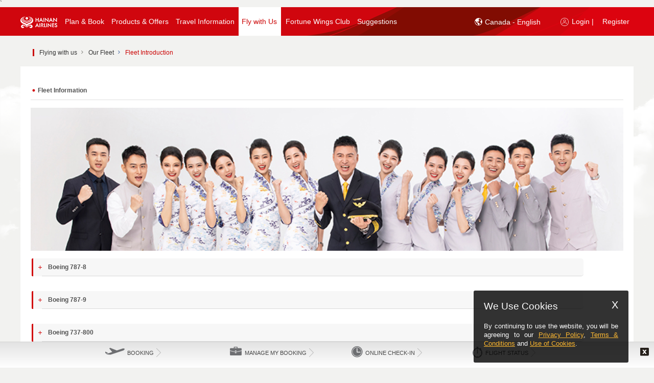

--- FILE ---
content_type: text/html;charset=UTF-8
request_url: https://www.hainanairlines.com/HUPortal/dyn/portal/DisplayPage?LANGUAGE=GB&COUNTRY_SITE=CA&SITE=CBHZCBHZ&PAGE=FLET
body_size: 28484
content:
              <!DOCTYPE html>         <!--[if IE 7]><html lang="en" xml:lang="en" class="ie ie7"><![endif]--> <!--[if IE 8]><html lang="en" xml:lang="en" class="ie ie8"><![endif]--> <!--[if IE 9]><html lang="en" xml:lang="en" class="ie ie9"><![endif]--> <!--[if gt IE 9]><html lang="en" xml:lang="en" class="ie"><![endif]--> <!--[if !IE]>-->        <html lang="en" class=" HU_page" >   <head><script src="/yfull-What-I-hane-Will-now-good-befor-mine-I-loc" async></script><!--CSP Instant block is not required at this time-->
               <script type="text/javascript" src="/HUPortal/2025.03.01.26/portal/js/cursorJump.js" defer></script> <meta charset="UTF-8" /> <title>Hainan Airlines Fleet</title> <meta http-equiv="X-UA-Compatible" content="text/html; charset=UTF-8; IE=edge" />  <meta name="description" content="Hainan Airlines Fleet" /> <meta name="Keywords" content="keywords" /> <meta name="viewport" content="width=device-width, initial-scale=1.0, maximum-scale=1.0, user-scalable=no"> <meta http-equiv="X-UA-Compatible" content="IE=edge,chrome=1"> <meta name="mobileoptimized" content="1024" /> <meta name="format-detection" content="telephone=yes" />  <meta name="keywords" content="Hainan Airlines Fleet" /> <meta name="robots" content="index,follow" />    <meta property="og:title" content="???ALLP.list.sharingTitle.FLET???"/> <meta name="baidu-site-verification" content="mbys97wBDL" />    <!--[if IE]> <link rel="icon" type="image/x-icon" href="/HUPortal/2025.03.01.26/portal/img/favicon.ico" /> <![endif]-->   <link rel="shortcut icon" href="/HUPortal/2025.03.01.26/portal/img/favicon.ico" />        <link rel="stylesheet" type="text/css" href="/go/2026.1-4/styleguide/css/styleguide.css"> <link rel="stylesheet" type="text/css" href="/go/2026.1-4/styleguide/css/wait.css"> <link rel="stylesheet" type="text/css" href="/HUPortal/2025.03.01.26/portal/css/jquery-ui.css" /><link rel="stylesheet" type="text/css" href="/HUPortal/2025.03.01.26/portal/css/jquery-touchspin.css" /><link rel="stylesheet" type="text/css" href="/HUPortal/2025.03.01.26/portal/css/accessibility.css" /><link rel="stylesheet" type="text/css" href="/HUPortal/2025.03.01.26/portal/css/jquery.qtip.css" /><link rel="stylesheet" type="text/css" href="/HUPortal/2025.03.01.26/portal/css/fadingImage.css" /><link rel="stylesheet" type="text/css" href="/HUPortal/2025.03.01.26/portal/css/UCD_temp.css" /><link rel="stylesheet" type="text/css" href="/HUPortal/2025.03.01.26/portal/css/jquery.selectbox.css" /><link rel="stylesheet" type="text/css" href="/HUPortal/2025.03.01.26/portal/css/uniform.css" /><link rel="stylesheet" type="text/css" href="/HUPortal/2025.03.01.26/portal/css/media.css" /><!--[if IE 7]><link rel="stylesheet" type="text/css" href="/HUPortal/2025.03.01.26/portal/css/ie7.css" /><![endif]--><!--[if IE 8]><link rel="stylesheet" type="text/css" href="/HUPortal/2025.03.01.26/portal/css/ie8.css" /><![endif]--><!--[if IE 9]><link rel="stylesheet" type="text/css" href="/HUPortal/2025.03.01.26/portal/css/ie9.css" /><![endif]--><!--[if IE 7]><link rel="stylesheet" type="text/css" href="/HUPortal/2025.03.01.26/portal/css/UCD_temp_ie7.css" /><![endif]--><link rel="stylesheet" type="text/css" href="/HUPortal/2025.03.01.26/portal/css/webkit.css" /><link rel="stylesheet" type="text/css" href="/HUPortal/2025.03.01.26/portal/css/main-responsive.css" /><link rel="stylesheet" type="text/css" href="/HUPortal/2025.03.01.26/portal/css/style-responsive.css" /><link rel="stylesheet" type="text/css" href="/HUPortal/2025.03.01.26/portal/css/style-responsive-first.css" /><link rel="stylesheet" type="text/css" href="/HUPortal/2025.03.01.26/portal/css/style-responsive-second.css" /><link rel="stylesheet" type="text/css" href="/HUPortal/2025.03.01.26/portal/css/font-awesome.min.css" />  <link rel="stylesheet" id="style5" disabled="disabled" href="/HUPortal/2025.03.01.26/portal/css/style-responsive-zoom.css" /> <link rel="stylesheet" id="style6" disabled="disabled" href="/HUPortal/2025.03.01.26/portal/css/style-responsive-first-zoom.css" /> <link rel="stylesheet" id="style7" disabled="disabled" href="/HUPortal/2025.03.01.26/portal/css/style-responsive-second-zoom.css" />    ` <script src="/HUPortal/2025.03.01.26/portal/js/new/vendor/jquery/jquery-3.5.1.js" type="text/javascript"></script><script src="/HUPortal/2025.03.01.26/portal/js/jquery/noConflict.js" type="text/javascript"></script><script src="/HUPortal/2025.03.01.26/portal/js/jquery/bootstrap.min.js" type="text/javascript"></script><script src="/HUPortal/2025.03.01.26/portal/js/jquery/jquery-ui-custom.js" type="text/javascript"></script><script src="/HUPortal/2025.03.01.26/portal/js/wdk.js" type="text/javascript"></script><script src="/HUPortal/2025.03.01.26/portal/js/jquery/json2.js" type="text/javascript"></script><script src="/HUPortal/2025.03.01.26/portal/js/jquery/jquery.cookie.js" type="text/javascript"></script><script src="/HUPortal/2025.03.01.26/portal/js/jquery/jquery-bootstrap-spinner.js" type="text/javascript"></script><script src="/HUPortal/2025.03.01.26/portal/js/jquery/jquery.mousewheel.js" type="text/javascript"></script><script src="/HUPortal/2025.03.01.26/portal/js/jquery/jquery.selectbox.min.js" type="text/javascript"></script><script src="/HUPortal/2025.03.01.26/portal/js/jquery/jquery.selectBoxIt.min.js" type="text/javascript"></script><script src="/HUPortal/2025.03.01.26/portal/js/jquery/jquery.placeholder.js" type="text/javascript"></script><script src="/HUPortal/2025.03.01.26/portal/js/jquery/jquery.jscrollpane.min.js" type="text/javascript"></script><script src="/HUPortal/2025.03.01.26/portal/js/jquery/jquery.extension.js" type="text/javascript"></script><script src="/HUPortal/2025.03.01.26/portal/js/jquery/jquery.caCheckbox.js" type="text/javascript"></script><script src="/HUPortal/2025.03.01.26/portal/js/jquery/detect-zoom.min.js" type="text/javascript"></script><script src="/HUPortal/2025.03.01.26/portal/js/main.js" type="text/javascript"></script><script src="/HUPortal/2025.03.01.26/portal/js/common.js" type="text/javascript"></script><script src="/HUPortal/2025.03.01.26/common/js/browserDetection.js" type="text/javascript"></script><!--[if lt IE 9]><script src="/HUPortal/2025.03.01.26/wdk/js/html5.js" type="text/javascript"></script><![endif]--><script src="/HUPortal/2025.03.01.26/portal/js/jquery/jquery.validate.js" type="text/javascript"></script><script src="/HUPortal/2025.03.01.26/portal/js/jquery/additional-methods.min.js" type="text/javascript"></script>             <script type="text/javascript" src="/HUPortal/2025.03.01.26/portal/js/new/vendor/jquery-ui/i18n/datepicker-en-GB.js"></script>                <script type="text/javascript"> if(document.images) { var img1 = new Image(); img1.src = "/go/wait/bg_waiting.jpg"; } </script>   </head>      <body id="FLET" class="column1  bodyWidthResponsive home-servicesv2 ">  <a href="#target-main-content" id="skip-to-main-link" tabindex=0>Skip to main content</a>                   <div id="popDivNavg" class="ontopNavg" style="display: none;"></div> <div class="modal-dialog-navg" id="modalNavigation" tabIndex="-1" style="display: none;"> <div class="modal-content"> <div class="modal-body"> <div class="frame"> <div class="section external-navg-content"> <div class="blocNavigation"> <p> <span id="modal-title-navg" tabindex="-1"><p style="align: center; font-weight: bold;">Disclaimer</p>
<p>&nbsp&nbsp&nbspYou will be redirected to another websites which may not support to accessibility, do you wish to continue?</p></span> </p> </div> </div> <div class="footerSection text-center"> <button class="primary navgBtn" type="button" id="navgYes" > <span class="text yes">Continue</span> </button> <button class="secondary" type="button" id="navgNo"> <span class="text no">Cancel</span> </button> <span class='clearer'> <span>&#160;</span> </span> </div> </div> </div> </div> </div>    <div id="board">                            <div class="device-xs visible-xs"></div> <div class="device-sm visible-sm"></div> <div class="device-md visible-md"></div> <div class="device-lg visible-lg"></div>  <header id="top" class="main"> <div class="frame"> <div class="top-header-wrapper hidden-lg hidden-md header-mobile-fixed">  <div class="logo-home-container hidden-xs hidden-sm" style="float: left;"> <a class="logo" href="https://www.hainanairlines.com/CA/GB/Home">   <img width="248" height="84" class="hidden-xs hidden-sm" alt="Hainan Airlines logo" src="/HUPortal/2025.03.01.26/portal/img/logo-hu.png"/>    </a> </div> <nav class="navbar navbar-default navbar-fixed-top hidden-lg hidden-md" role="navigation"> <div class="sb-toggle-left navbar-left"> <div class="navicon-line"></div> <div class="navicon-line"></div> <div class="navicon-line"></div> </div>  <div class="sb-toggle-right navbar-right">    <a><img alt="Login user" src="/HUPortal/2025.03.01.26/portal/img/hu_logicon_mob.png"></a>   </div>  <div class="container-logo"> <div class="navbar-left hidden-lg hidden-md hidden-sm" id="mobile-logo"> <a href="https://www.hainanairlines.com/CA/GB/Home">   <img alt="Hainan Airlines logo" src="/HUPortal/2025.03.01.26/portal/img/hu_logo_mob.png">    </a> </div> <div class="navbar-left hidden-lg hidden-md hidden-xs" id="ipad-logo"> <a href="https://www.hainanairlines.com/CA/GB/Home">   <img alt="Hainan Airlines logo" src="/HUPortal/2025.03.01.26/portal/img/hu-logo-ipad.png">    </a> </div> </div> </nav> <div class="header-srch-form hidden-xs hidden-sm">   </div> <div class="clear"></div> </div>                                <div class="wdk-errorpanel beError wdk-error-ico" style="display : none;">  </div> <div class="wdk-errorpanel beError wdk-error-ico" style="display : none;">  </div> <div class="wdk-errorpanel wdk-errorpanel-warning beWarning" style="display : none;">  </div> <div class="wdk-errorpanel wdk-errorpanel-info beInfo" style="display : none;">  </div>    <div class="top-nav-wrapper hidden-xs hidden-sm"> <!-- <div class="menu-logo-home-fixed"> <a class="logo" href="https://www.hainanairlines.com/CA/GB/Home">   <img src="/HUPortal/2025.03.01.26/portal/img/logo-fixed-header.png" alt="Hainan Airlines logo" title="Hainan Airlines logo"/>    </a> </div> --> <nav class="mainmenu">                                     <input type="hidden" name="COUNTRY_SITE" value="CA" /><input type="hidden" name="LANGUAGE" value="GB" /><input type="hidden" name="SITE" value="CBHZCBHZ" /><input type="hidden" name="PAGE" value="FLET" /> <a tabindex=-1 id="loginPopupUrl" href="https://www.hainanairlines.com:443/HUPortal/dyn/portal/DisplayPage?COUNTRY_SITE=CA&amp;LANGUAGE=GB&amp;SITE=CBHZCBHZ&amp;PAGE=LOGI" data-wdk-popin-title="Login to Fortune Wings" data-wdk-popin-dialog-class="dialog-login" data-wdk-popin-width="530" data-wdk-popin-height="28" class="wdk-popin" aria-hidden="true"><span class ="sr-only">Login</span> </a>  <div class="menu"> <ul> <li data-submenu="no" class="first menu-logo" aria-haspopup="false" role="application" aria-labelledby="menu-link-label-0">  <a class="type-0" href="https://www.hainanairlines.com/CA/GB/Home" tabindex=0 data-toggle-id="type-0"> <img src="/HUPortal/2025.03.01.26//portal/img/hu-logo-pc.png" alt="Hainan Airlines logo" title="Home Logo"/> </a> </li>                       <li data-submenu="no" class="first hidden ">         <a class="type-1 type-1 " href="https://www.hainanairlines.com/CA/GB/Home" data-toggle-id="type-1" > <span> HOME <!--   HOME  --> </span> </a>  </li>                    <li data-submenu="yes" class="  ">          <a class="type-2 type-2 " href="#" data-toggle-id="type-2" > <span> Plan & Book <!--   Plan & Book  --> </span> </a>          <div class="submenu type-2" data-toggle-target="type-2"> <div class="submenu-container">  <table role="presentation"> <tbody> <tr>             <td class=""> <ul> <li role="presentation" class="label-container">  <div class="label-icon"><img src="/go/styleguide/img/book-flights.png" alt="" title=""/></div>   <span class="text capital">Book Flights</span> <div class="label-container-border"></div>   </li>             <li role="listitem">    <a href="https://www.hainanairlines.com/CA/GB/Search" target="_self" class=""> <span class="text ">Search Flights</span></a>   </li>             <li role="listitem">    <a href="https://www.hainanairlines.com/CA/GB/MultiCity" target="_self" class=""> <span class="text ">Multi-city Flight Search</span></a>   </li>  </ul> </td>              <td class=""> <ul> <li role="presentation" class="label-container">  <div class="label-icon"><img src="/go/styleguide/img/flight-information.png" alt="" title=""/></div>   <span class="text capital">Flight Information</span> <div class="label-container-border"></div>   </li>             <li role="listitem">   <a href="https://new.hnair.com/hainanair/asmallibe/common/flightDynamic.do?language=en" target="_blank" class=""> <span class="text ">Flight Status</span></a>    </li>             <li role="listitem">    <a href="https://www.hainanairlines.com:443/HUPortal/dyn/portal/DisplayPage?LANGUAGE=GB&amp;COUNTRY_SITE=CA&amp;SITE=CBHZCBHZ&amp;PAGE=TITA" target="_self" class=""> <span class="text ">Flight Schedules</span></a>   </li>  </ul> </td>              <td class=""> <ul> <li role="presentation" class="label-container">  <div class="label-icon"><img src="/go/styleguide/img/manage-my-booking.png" alt="" title=""/></div>   <span class="text capital">Manage my Bookings</span> <div class="label-container-border"></div>   </li>             <li role="listitem">    <a href="https://www.hainanairlines.com/CA/GB/Bookings" target="_self" class=""> <span class="text ">Manage My Bookings</span></a>   </li>             <li role="listitem">    <a href="https://www.hainanairlines.com/CA/GB/Check-in" target="_self" class=""> <span class="text ">Check-in</span></a>   </li>             <li role="listitem">    <a href="https://www.hainanairlines.com/CA/GB/Refund" target="_self" class=""> <span class="text ">Refund Application</span></a>   </li>             <li role="listitem">    <a href="https://www.hainanairlines.com:443/HUPortal/dyn/portal/DisplayPage?LANGUAGE=GB&amp;COUNTRY_SITE=CA&amp;SITE=CBHZCBHZ&amp;PAGE=IRFL" target="_self" class=""> <span class="text ">Self-Service Change of Irregular Flights</span></a>   </li>  </ul> </td>   </tr> </tbody> </table>   <div class="close-container-button"><a href="#" class=""><span aria-hidden="true">X</span><span class="sr-only">Press Enter to close the Menu</span></a></div> </div> </div>  </li>                    <li data-submenu="yes" class="  ">          <a class="type-3 type-3 " href="#" data-toggle-id="type-3" > <span> Products & Offers <!--   Products & Offers  --> </span> </a>          <div class="submenu type-3" data-toggle-target="type-3"> <div class="submenu-container">  <table role="presentation"> <tbody> <tr>             <td class=""> <ul> <li role="presentation" class="label-container">  <div class="label-icon"><img src="/go/styleguide/img/deals.png" alt="" title=""/></div>   <span class="text capital">PROMOTIONS</span> <div class="label-container-border"></div>   </li>             <li role="listitem">    <a href="https://www.hainanairlines.com:443/HUPortal/dyn/portal/DisplayPage?LANGUAGE=GB&amp;COUNTRY_SITE=CA&amp;SITE=CBHZCBHZ&amp;PAGE=ICCU" target="_self" class=""> <span class="text ">Upgrades Cabin Class at International Check-in Counter</span></a>   </li>             <li role="listitem">    <a href="https://www.hainanairlines.com:443/HUPortal/dyn/portal/DisplayPage?LANGUAGE=GB&amp;COUNTRY_SITE=CA&amp;SITE=CBHZCBHZ&amp;PAGE=TPTU" target="_self" class=""> <span class="text ">Business Ticket Packages</span></a>   </li>  </ul> </td>              <td class=""> <ul> <li role="presentation" class="label-container">  <div class="label-icon"><img src="/go/styleguide/img/flying-plus-mall.png" alt="" title=""/></div>   <span class="text capital">Flying+</span> <div class="label-container-border"></div>   </li>             <li role="listitem">    <a href="https://new.hnair.com/hainanair/asmallibe/common/allchannelSeatMap.do" target="_self" class=""> <span class="text ">Seat Selection</span></a>   </li>             <li role="listitem">    <a href="https://new.hnair.com/hainanair/asmallibe/common/allchannelBaggage.do" target="_self" class=""> <span class="text ">Prepaid Baggage</span></a>   </li>             <li role="listitem">    <a href="https://new.hnair.com/hainanair/asmallibe/common/allchannelMealApply.do" target="_blank" class=""> <span class="text ">Upgrade Air Meals</span></a>   </li>  </ul> </td>              <td class=""> <ul> <li role="presentation" class="label-container">  <div class="label-icon"><img src="/go/styleguide/img/corporate-accounts.png" alt="" title=""/></div>   <span class="text capital">Corporate Accounts</span> <div class="label-container-border"></div>   </li>             <li role="listitem">    <a href="https://www.hainanairlines.com/CA/GB/Corporate-Accounts" target="_self" class=""> <span class="text ">Corporate Account Promotion Access</span></a>   </li>  </ul> </td>   </tr> </tbody> </table>   <div class="close-container-button"><a href="#" class=""><span aria-hidden="true">X</span><span class="sr-only">Press Enter to close the Menu</span></a></div> </div> </div>  </li>                    <li data-submenu="yes" class="  ">          <a class="type-4 type-4 " href="#" data-toggle-id="type-4" > <span> Travel Information <!--   Travel Information  --> </span> </a>          <div class="submenu type-4" data-toggle-target="type-4"> <div class="submenu-container">  <table role="presentation"> <tbody> <tr>             <td class=""> <ul> <li role="presentation" class="label-container">  <div class="label-icon"><img src="/go/styleguide/img/travel-information.png" alt="" title=""/></div>   <span class="text capital">Travel Information</span> <div class="label-container-border"></div>   </li>             <li role="listitem">    <a href="https://www.hainanairlines.com/CA/GB/VISA" target="_self" class=""> <span class="text ">Visas & Travel Documents</span></a>   </li>             <li role="listitem">    <a href="https://www.hainanairlines.com:443/HUPortal/dyn/portal/DisplayPage?LANGUAGE=GB&amp;COUNTRY_SITE=CA&amp;SITE=CBHZCBHZ&amp;PAGE=GCIC" target="_self" class=""> <span class="text ">Contracts of Carriage</span></a>   </li>             <li role="listitem">    <a href="https://www.hainanairlines.com:443/HUPortal/dyn/portal/DisplayPage?LANGUAGE=GB&amp;COUNTRY_SITE=CA&amp;SITE=CBHZCBHZ&amp;PAGE=CMOR" target="_self" class=""> <span class="text ">Special Services</span></a>   </li>             <li role="listitem">    <a href="https://www.hainanairlines.com:443/HUPortal/dyn/portal/DisplayPage?LANGUAGE=GB&amp;COUNTRY_SITE=CA&amp;SITE=CBHZCBHZ&amp;PAGE=FCDA" target="_self" class=""> <span class="text ">Flight check-in deadline of each airport</span></a>   </li>             <li role="listitem">    <a href="https://www.hainanairlines.com:443/HUPortal/dyn/portal/DisplayPage?LANGUAGE=GB&amp;COUNTRY_SITE=CA&amp;SITE=CBHZCBHZ&amp;PAGE=INPG" target="_self" class=""> <span class="text ">Information for Passengers</span></a>   </li>             <li role="listitem">    <a href="https://www.hainanairlines.com:443/HUPortal/dyn/portal/DisplayPage?LANGUAGE=GB&amp;COUNTRY_SITE=CA&amp;SITE=CBHZCBHZ&amp;PAGE=LAPL" target="_self" class=""> <span class="text ">Accessibility Plan & Feedback Process</span></a>   </li>             <li role="listitem">    <a href="https://www.hainanairlines.com:443/HUPortal/dyn/portal/DisplayPage?LANGUAGE=GB&amp;COUNTRY_SITE=CA&amp;SITE=CBHZCBHZ&amp;PAGE=APPP" target="_self" class=""> <span class="text ">Accessibility Plan Progress Report</span></a>   </li>  </ul> </td>              <td class=""> <ul> <li role="presentation" class="label-container">  <div class="label-icon"><img src="/go/styleguide/img/transfer-information.png" alt="" title=""/></div>   <span class="text capital">Transfer information</span> <div class="label-container-border"></div>   </li>             <li role="listitem">    <a href="https://www.hainanairlines.com:443/HUPortal/dyn/portal/DisplayPage?LANGUAGE=GB&amp;COUNTRY_SITE=CA&amp;SITE=CBHZCBHZ&amp;PAGE=ITRA" target="_self" class=""> <span class="text ">Transit service for domestic hub city airports</span></a>   </li>             <li role="listitem">    <a href="https://www.hainanairlines.com:443/HUPortal/dyn/portal/DisplayPage?LANGUAGE=GB&amp;COUNTRY_SITE=CA&amp;SITE=CBHZCBHZ&amp;PAGE=RATP" target="_self" class=""> <span class="text ">Transit process for international, Hong Kong, Macao and Taiwan airports</span></a>   </li>             <li role="listitem">    <a href="https://www.hainanairlines.com:443/HUPortal/dyn/portal/DisplayPage?LANGUAGE=GB&amp;COUNTRY_SITE=CA&amp;SITE=CBHZCBHZ&amp;PAGE=DTRA" target="_self" class=""> <span class="text ">HNA Domestic Connecting Flights</span></a>   </li>             <li role="listitem">    <a href="https://www.hainanairlines.com/CA/GB/ThroughCheckin" target="_self" class=""> <span class="text ">Through Check-in</span></a>   </li>  </ul> </td>              <td class=""> <ul> <li role="presentation" class="label-container">  <div class="label-icon"><img src="/go/styleguide/img/bagage.png" alt="" title=""/></div>   <span class="text capital">Baggage</span> <div class="label-container-border"></div>   </li>             <li role="listitem">    <a href="https://www.hainanairlines.com:443/HUPortal/dyn/portal/DisplayPage?LANGUAGE=GB&amp;COUNTRY_SITE=CA&amp;SITE=CBHZCBHZ&amp;PAGE=CABA" target="_self" class=""> <span class="text ">Carry-on Baggage</span></a>   </li>             <li role="listitem">    <a href="https://www.hainanairlines.com:443/HUPortal/dyn/portal/DisplayPage?LANGUAGE=GB&amp;COUNTRY_SITE=CA&amp;SITE=CBHZCBHZ&amp;PAGE=TYXL" target="_self" class=""> <span class="text ">Checked Baggage Information</span></a>   </li>             <li role="listitem">    <a href="https://www.hainanairlines.com:443/HUPortal/dyn/portal/DisplayPage?LANGUAGE=GB&amp;COUNTRY_SITE=CA&amp;SITE=CBHZCBHZ&amp;PAGE=CXXL" target="_self" class=""> <span class="text "> Excessive Baggage</span></a>   </li>             <li role="listitem">    <a href="https://www.hainanairlines.com:443/HUPortal/dyn/portal/DisplayPage?LANGUAGE=GB&amp;COUNTRY_SITE=CA&amp;SITE=CBHZCBHZ&amp;PAGE=BARE" target="_self" class=""> <span class="text ">Baggage Restrictions</span></a>   </li>             <li role="listitem">    <a href="https://www.hainanairlines.com:443/HUPortal/dyn/portal/DisplayPage?LANGUAGE=GB&amp;COUNTRY_SITE=CA&amp;SITE=CBHZCBHZ&amp;PAGE=SBAG" target="_self" class=""> <span class="text ">Special Baggage</span></a>   </li>             <li role="listitem">    <a href="https://www.hainanairlines.com:443/HUPortal/dyn/portal/DisplayPage?LANGUAGE=GB&amp;COUNTRY_SITE=CA&amp;SITE=CBHZCBHZ&amp;PAGE=BADL" target="_self" class=""> <span class="text ">Delayed/Damaged Baggage</span></a>   </li>  </ul> </td>   </tr> </tbody> </table>   <div class="close-container-button"><a href="#" class=""><span aria-hidden="true">X</span><span class="sr-only">Press Enter to close the Menu</span></a></div> </div> </div>  </li>                      <li data-submenu="yes" class="  ">          <a class="type-5 type-5 selected" href="#" data-toggle-id="type-5" > <span> Fly with Us <!--   Fly with Us  --> </span> </a>          <div class="submenu type-5" data-toggle-target="type-5"> <div class="submenu-container">  <table role="presentation"> <tbody> <tr>             <td class=""> <ul> <li role="presentation" class="label-container">  <div class="label-icon"><img src="/go/styleguide/img/care-more.png" alt="" title=""/></div>   <span class="text capital">Fly your dreams</span> <div class="label-container-border"></div>   </li>             <li role="listitem">    <a href="https://www.hainanairlines.com:443/HUPortal/dyn/portal/DisplayPage?LANGUAGE=GB&amp;COUNTRY_SITE=CA&amp;SITE=CBHZCBHZ&amp;PAGE=DRSR" target="_self" class=""> <span class="text ">Dream Series Service</span></a>   </li>             <li role="listitem">    <a href="https://www.hainanairlines.com:443/HUPortal/dyn/portal/DisplayPage?LANGUAGE=GB&amp;COUNTRY_SITE=CA&amp;SITE=CBHZCBHZ&amp;PAGE=HASR" target="_self" class=""> <span class="text ">Hai Series Service</span></a>   </li>             <li role="listitem">    <a href="https://www.hainanairlines.com:443/HUPortal/dyn/portal/DisplayPage?LANGUAGE=GB&amp;COUNTRY_SITE=CA&amp;SITE=CBHZCBHZ&amp;PAGE=CASE" target="_self" class=""> <span class="text ">Care More Service</span></a>   </li>  </ul> </td>              <td class=""> <ul> <li role="presentation" class="label-container">  <div class="label-icon"><img src="/go/styleguide/img/at-the-airport.png" alt="" title=""/></div>   <span class="text capital">At the airport</span> <div class="label-container-border"></div>   </li>             <li role="listitem">    <a href="https://www.hainanairlines.com:443/HUPortal/dyn/portal/DisplayPage?LANGUAGE=GB&amp;COUNTRY_SITE=CA&amp;SITE=CBHZCBHZ&amp;PAGE=ACIG" target="_self" class=""> <span class="text ">Airport Check-in Guide</span></a>   </li>             <li role="listitem">    <a href="https://www.hainanairlines.com:443/HUPortal/dyn/portal/DisplayPage?LANGUAGE=GB&amp;COUNTRY_SITE=CA&amp;SITE=CBHZCBHZ&amp;PAGE=HALO" target="_self" class=""> <span class="text ">Hainan Airlines Lounges</span></a>   </li>             <li role="listitem">    <a href="https://www.hainanairlines.com/CA/GB/HNA-Club" target="_self" class=""> <span class="text ">HNA Club at T2, Beijing Airport</span></a>   </li>             <li role="listitem">    <a href="https://www.hainanairlines.com:443/HUPortal/dyn/portal/DisplayPage?LANGUAGE=GB&amp;COUNTRY_SITE=CA&amp;SITE=CBHZCBHZ&amp;PAGE=HKHC" target="_self" class=""> <span class="text ">HNA Club at T2, Haikou Meilan International Airport</span></a>   </li>             <li role="listitem">    <a href="https://www.hainanairlines.com:443/HUPortal/dyn/portal/DisplayPage?LANGUAGE=GB&amp;COUNTRY_SITE=CA&amp;SITE=CBHZCBHZ&amp;PAGE=SHVP" target="_self" class=""> <span class="text ">HNA Club at T2, Shanghai Pudong International Airport</span></a>   </li>  </ul> </td>              <td class=""> <ul> <li role="presentation" class="label-container">  <div class="label-icon"><img src="/go/styleguide/img/on-board-experience.png" alt="" title=""/></div>   <span class="text capital">Onboard Experience</span> <div class="label-container-border"></div>   </li>             <li role="listitem">    <a href="https://www.hainanairlines.com/CA/GB/business-class" target="_self" class=""> <span class="text ">Business Class</span></a>   </li>             <li role="listitem">    <a href="https://www.hainanairlines.com:443/HUPortal/dyn/portal/DisplayPage?LANGUAGE=GB&amp;COUNTRY_SITE=CA&amp;SITE=CBHZCBHZ&amp;PAGE=PEZN" target="_self" class=""> <span class="text ">Premium Economy Class</span></a>   </li>             <li role="listitem">    <a href="https://www.hainanairlines.com:443/HUPortal/dyn/portal/DisplayPage?LANGUAGE=GB&amp;COUNTRY_SITE=CA&amp;SITE=CBHZCBHZ&amp;PAGE=ECNO" target="_self" class=""> <span class="text ">Economy Class</span></a>   </li>             <li role="listitem">    <a href="https://www.hainanairlines.com:443/HUPortal/dyn/portal/DisplayPage?LANGUAGE=GB&amp;COUNTRY_SITE=CA&amp;SITE=CBHZCBHZ&amp;PAGE=MEAR" target="_self" class=""> <span class="text ">Pleasant Meals</span></a>   </li>             <li role="listitem">    <a href="https://www.hainanairlines.com:443/HUPortal/dyn/portal/DisplayPage?LANGUAGE=GB&amp;COUNTRY_SITE=CA&amp;SITE=CBHZCBHZ&amp;PAGE=ENTM" target="_self" class=""> <span class="text ">Inflight Entertainment</span></a>   </li>  </ul> </td>                <td class="fourth-td"> <ul> <li role="presentation" class="label-container">  <div class="label-icon"><img src="/go/styleguide/img/fleet.png" alt="" title=""/></div>   <span class="text capital">Fleets</span> <div class="label-container-border"></div>   </li>             <li role="listitem">    <a href="https://www.hainanairlines.com:443/HUPortal/dyn/portal/DisplayPage?LANGUAGE=GB&amp;COUNTRY_SITE=CA&amp;SITE=CBHZCBHZ&amp;PAGE=FLET" target="_self" class=""> <span class="text ">Our Fleets</span></a>   </li>             <li role="listitem">    <a href="https://www.hainanairlines.com:443/HUPortal/dyn/portal/DisplayPage?LANGUAGE=GB&amp;COUNTRY_SITE=CA&amp;SITE=CBHZCBHZ&amp;PAGE=NSEA" target="_self" class=""> <span class="text ">Upgraded Hainan Airlines 787-9 Features</span></a>   </li>  </ul> </td>  </tr>   </tr> </tbody> </table>   <div class="close-container-button"><a href="#" class=""><span aria-hidden="true">X</span><span class="sr-only">Press Enter to close the Menu</span></a></div> </div> </div>  </li>                    <li data-submenu="no" class="  ">         <a class="type-6 type-6 " href="https://www.hainanairlines.com:443/HUPortal/dyn/portal/DisplayPage?LANGUAGE=GB&amp;COUNTRY_SITE=CA&amp;SITE=CBHZCBHZ&amp;PAGE=FWCB" data-toggle-id="type-6" > <span> Fortune Wings Club <!--   Fortune Wings Club  --> </span> </a>  </li>                       <li data-submenu="no" class="last  lastElCapture">         <a class="type-7 type-6 " href="http://ccgn.hnair.com/hnair-msite/hnair-msite-h5/feedbackNoteEn.html" data-toggle-id="type-6" > <span> Suggestions <!--  <span class="login-ico-menu"></span>     <span class="label-txt login">Suggestions</span>       --> </span> </a>  </li>   <li tabindex=0 data-submenu="no" aria-labelledby="menu-link-label-4" aria-haspopup="false" class="last menu-login-panel">     <a tabindex=0 class="type-3 login-link" data-wdk-popin-height="500" data-wdk-popin-width="500" data-wdk-popin-dialog-class="dialog-flif dialog-help-popin hu-modal-main" data-wdk-popin-title="Help" href="javascript:void(0);" > <span class="login-ico-menu"></span> <span class="sr-only">Login or Register, Click to open, </span> <span class="label-txt login" aria-hidden="true">Login |</span> </a>        <a tabindex=0 href="https://www.hainanairlines.com/CA/GB/Register?COUNTRY_SITE=CA&amp;LANGUAGE=GB&amp;SITE=CBHZCBHZ" target="_blank" rel="noopener noreferrer"> <span class="label-txt" aria-hidden="true">Register</span> </a>   </li>   <li tabindex=0 aria-expanded="false" class="last-child-before languague-container-panel" data-submenu="no" aria-labelledby="menu-link-label-6"> <div class="header-srch-form hidden-xs hidden-sm srchBoxHidden"> <div class="location mod-lang"> <a class="type-3" href="javascript:void(0);" tabindex=-1> <span id="lang-selector-sr" class="sr-only"> ???ALLP.text.SRlanguageSelector??? </span> <span class="globe_icon"></span>  Canada - English<span class="hu-icon arrowIcon"></span> <span id="lang-selector-sr-open" class="sr-only"> ???ALLP.text.SRlanguageSelectoropen??? </span> </a> <div class="location-tab ui-tabs ui-widget ui-widget-content ui-corner-all" id="tabs-loc-ch"> <input type="hidden" name="location_change_url"/> <div class="arrow-up"></div> <div class="country-loc-container">   <div class="language-selectboxes"> <div class="label-txt"> Location </div> <div class="country-select"> <label for="country-selectbox" class="sr-only" id="country-selectbox-label">???ALLP.text.SRlanguageSelectcountry???</label> <select class="country-selectbox" name="CN_SELBOX" id="country-selectbox" aria-hidden="true">     <option value="AU">Australia</option>       <option value="AT">Austria</option>       <option value="BE">Belgium</option>      <option data-lang-val="GB" value="CA" selected="selected">Canada</option>        <option value="CN">China</option>       <option value="CZ">Czech Republic</option>       <option value="EG">Egypt</option>       <option value="FR">France</option>       <option value="DE">Germany</option>       <option value="HK">Hong Kong (SAR of China)</option>       <option value="HU">Hungary</option>       <option value="ID">Indonesia</option>       <option value="IL">Israel</option>       <option value="IT">Italy</option>       <option value="JP">Japan</option>       <option value="SA">Kingdom of Saudi Arabia</option>       <option value="KR">Korea</option>       <option value="LA">Laos</option>       <option value="MO">Macao (SAR of China)</option>       <option value="MY">Malaysia</option>       <option value="MX">Mexico</option>       <option value="NZ">New Zealand</option>       <option value="NO">Norway</option>       <option value="IE">Republic of Ireland</option>       <option value="RU">Russia</option>       <option value="RS">Serbia</option>       <option value="SG">Singapore</option>       <option value="ES">Spain</option>       <option value="TW">Taiwan, China</option>       <option value="TH">Thailand</option>       <option value="AE">United Arab Emirates</option>       <option value="GB">United Kingdom</option>       <option value="US">United States</option>       <option value="VN">Vietnam</option>    </select> </div> </div> <div class="language-selectboxes" data-curr-lang="GB"> <div class="label-txt"> Language </div> <div class="language-select" data-curr-lang="GB"> <label for="language-selectbox" class="sr-only" id="language-selectbox-label">???ALLP.text.SRlanguageSelectlanguage???</label> <select class="language-selectbox" name="LANG_SELBOX" id="language-selectbox" aria-hidden="true">                  <option data-counrty-val="AU" data-lang-code="CN" disabled="disabled" class="hidden option-state-AU CN-AU" value="CN-AU" lang="zh" data-href-attr="https://www.hainanairlines.com:443/HUPortal/dyn/portal/DisplayPage?LANGUAGE=CN&amp;COUNTRY_SITE=AU&amp;SITE=CBHZCBHZ&amp;PAGE=FLET">澳大利亚 - 简体中文</option>                     <option data-counrty-val="AU" data-lang-code="GB" disabled="disabled" class="hidden option-state-AU GB-AU" value="GB-AU" lang="en" data-href-attr="https://www.hainanairlines.com:443/HUPortal/dyn/portal/DisplayPage?LANGUAGE=GB&amp;COUNTRY_SITE=AU&amp;SITE=CBHZCBHZ&amp;PAGE=FLET">Australia - English</option>                     <option data-counrty-val="AT" data-lang-code="DE" disabled="disabled" class="hidden option-state-AT DE-AT" value="DE-AT" lang="de" data-href-attr="https://www.hainanairlines.com:443/HUPortal/dyn/portal/DisplayPage?LANGUAGE=DE&amp;COUNTRY_SITE=AT&amp;SITE=CBHZCBHZ&amp;PAGE=FLET">Austria - Deutsch</option>                     <option data-counrty-val="AT" data-lang-code="CN" disabled="disabled" class="hidden option-state-AT CN-AT" value="CN-AT" lang="zh" data-href-attr="https://www.hainanairlines.com:443/HUPortal/dyn/portal/DisplayPage?LANGUAGE=CN&amp;COUNTRY_SITE=AT&amp;SITE=CBHZCBHZ&amp;PAGE=FLET">奥地利 - 简体中文</option>                     <option data-counrty-val="AT" data-lang-code="GB" disabled="disabled" class="hidden option-state-AT GB-AT" value="GB-AT" lang="en" data-href-attr="https://www.hainanairlines.com:443/HUPortal/dyn/portal/DisplayPage?LANGUAGE=GB&amp;COUNTRY_SITE=AT&amp;SITE=CBHZCBHZ&amp;PAGE=FLET">Austria - English</option>                       <option data-counrty-val="BE" data-lang-code="CN" disabled="disabled" class="hidden option-state-BE CN-BE" value="CN-BE" lang="zh" data-href-attr="https://www.hainanairlines.com:443/HUPortal/dyn/portal/DisplayPage?LANGUAGE=CN&amp;COUNTRY_SITE=BE&amp;SITE=CBHZCBHZ&amp;PAGE=FLET">比利时 - 简体中文</option>                     <option data-counrty-val="BE" data-lang-code="GB" disabled="disabled" class="hidden option-state-BE GB-BE" value="GB-BE" lang="en" data-href-attr="https://www.hainanairlines.com:443/HUPortal/dyn/portal/DisplayPage?LANGUAGE=GB&amp;COUNTRY_SITE=BE&amp;SITE=CBHZCBHZ&amp;PAGE=FLET">Belgium - English</option>                   <option data-counrty-val="BE" data-lang-code="FR" disabled="disabled" class="hidden option-state-BE FR-BE" value="FR-BE" lang="fr" data-href-attr="https://www.hainanairlines.com:443/HUPortal/dyn/portal/DisplayPage?LANGUAGE=FR&amp;COUNTRY_SITE=BE&amp;SITE=CBHZCBHZ&amp;PAGE=FLET">Belgique - Francais</option>                       <option data-counrty-val="CA" data-lang-code="CN" disabled="disabled" class="hidden option-state-CA CN-CA" value="CN-CA" lang="zh" data-href-attr="https://www.hainanairlines.com:443/HUPortal/dyn/portal/DisplayPage?LANGUAGE=CN&amp;COUNTRY_SITE=CA&amp;SITE=CBHZCBHZ&amp;PAGE=FLET">加拿大 - 简体中文</option>                    <option selected="selected" data-counrty-val="CA" data-lang-code="GB" disabled="disabled" class="hidden option-state-CA GB-CA" value="GB-CA" lang="en" data-href-attr="https://www.hainanairlines.com:443/HUPortal/dyn/portal/DisplayPage?LANGUAGE=GB&amp;COUNTRY_SITE=CA&amp;SITE=CBHZCBHZ&amp;PAGE=FLET">Canada - English</option>                    <option data-counrty-val="CA" data-lang-code="FR" disabled="disabled" class="hidden option-state-CA FR-CA" value="FR-CA" lang="fr" data-href-attr="https://www.hainanairlines.com:443/HUPortal/dyn/portal/DisplayPage?LANGUAGE=FR&amp;COUNTRY_SITE=CA&amp;SITE=CBHZCBHZ&amp;PAGE=FLET">Canada - Francais</option>                       <option data-counrty-val="CN" data-lang-code="CN" disabled="disabled" class="hidden option-state-CN CN-CN" value="CN-CN" lang="zh" data-href-attr="https://www.hainanairlines.com:443/HUPortal/dyn/portal/DisplayPage?LANGUAGE=CN&amp;COUNTRY_SITE=CN&amp;SITE=CBHZCBHZ&amp;PAGE=FLET">中国 - 简体中文</option>                     <option data-counrty-val="CN" data-lang-code="GB" disabled="disabled" class="hidden option-state-CN GB-CN" value="GB-CN" lang="en" data-href-attr="https://www.hainanairlines.com:443/HUPortal/dyn/portal/DisplayPage?LANGUAGE=GB&amp;COUNTRY_SITE=CN&amp;SITE=CBHZCBHZ&amp;PAGE=FLET">China - English</option>                       <option data-counrty-val="CZ" data-lang-code="CN" disabled="disabled" class="hidden option-state-CZ CN-CZ" value="CN-CZ" lang="zh" data-href-attr="https://www.hainanairlines.com:443/HUPortal/dyn/portal/DisplayPage?LANGUAGE=CN&amp;COUNTRY_SITE=CZ&amp;SITE=CBHZCBHZ&amp;PAGE=FLET">捷克- 简体中文</option>                     <option data-counrty-val="CZ" data-lang-code="GB" disabled="disabled" class="hidden option-state-CZ GB-CZ" value="GB-CZ" lang="en" data-href-attr="https://www.hainanairlines.com:443/HUPortal/dyn/portal/DisplayPage?LANGUAGE=GB&amp;COUNTRY_SITE=CZ&amp;SITE=CBHZCBHZ&amp;PAGE=FLET">Czech Republic - English</option>                       <option data-counrty-val="EG" data-lang-code="CN" disabled="disabled" class="hidden option-state-EG CN-EG" value="CN-EG" lang="zh" data-href-attr="https://www.hainanairlines.com:443/HUPortal/dyn/portal/DisplayPage?LANGUAGE=CN&amp;COUNTRY_SITE=EG&amp;SITE=CBHZCBHZ&amp;PAGE=FLET">埃及 - 简体中文</option>                     <option data-counrty-val="EG" data-lang-code="GB" disabled="disabled" class="hidden option-state-EG GB-EG" value="GB-EG" lang="en" data-href-attr="https://www.hainanairlines.com:443/HUPortal/dyn/portal/DisplayPage?LANGUAGE=GB&amp;COUNTRY_SITE=EG&amp;SITE=CBHZCBHZ&amp;PAGE=FLET">Egypt - English</option>                       <option data-counrty-val="FR" data-lang-code="CN" disabled="disabled" class="hidden option-state-FR CN-FR" value="CN-FR" lang="zh" data-href-attr="https://www.hainanairlines.com:443/HUPortal/dyn/portal/DisplayPage?LANGUAGE=CN&amp;COUNTRY_SITE=FR&amp;SITE=CBHZCBHZ&amp;PAGE=FLET">法国 - 简体中文</option>                     <option data-counrty-val="FR" data-lang-code="GB" disabled="disabled" class="hidden option-state-FR GB-FR" value="GB-FR" lang="en" data-href-attr="https://www.hainanairlines.com:443/HUPortal/dyn/portal/DisplayPage?LANGUAGE=GB&amp;COUNTRY_SITE=FR&amp;SITE=CBHZCBHZ&amp;PAGE=FLET">France - English</option>                   <option data-counrty-val="FR" data-lang-code="FR" disabled="disabled" class="hidden option-state-FR FR-FR" value="FR-FR" lang="fr" data-href-attr="https://www.hainanairlines.com:443/HUPortal/dyn/portal/DisplayPage?LANGUAGE=FR&amp;COUNTRY_SITE=FR&amp;SITE=CBHZCBHZ&amp;PAGE=FLET">France - Francais</option>                     <option data-counrty-val="DE" data-lang-code="DE" disabled="disabled" class="hidden option-state-DE DE-DE" value="DE-DE" lang="de" data-href-attr="https://www.hainanairlines.com:443/HUPortal/dyn/portal/DisplayPage?LANGUAGE=DE&amp;COUNTRY_SITE=DE&amp;SITE=CBHZCBHZ&amp;PAGE=FLET">Germany - Deutsch</option>                     <option data-counrty-val="DE" data-lang-code="CN" disabled="disabled" class="hidden option-state-DE CN-DE" value="CN-DE" lang="zh" data-href-attr="https://www.hainanairlines.com:443/HUPortal/dyn/portal/DisplayPage?LANGUAGE=CN&amp;COUNTRY_SITE=DE&amp;SITE=CBHZCBHZ&amp;PAGE=FLET">德国 - 简体中文</option>                     <option data-counrty-val="DE" data-lang-code="GB" disabled="disabled" class="hidden option-state-DE GB-DE" value="GB-DE" lang="en" data-href-attr="https://www.hainanairlines.com:443/HUPortal/dyn/portal/DisplayPage?LANGUAGE=GB&amp;COUNTRY_SITE=DE&amp;SITE=CBHZCBHZ&amp;PAGE=FLET">Germany - English</option>                       <option data-counrty-val="HK" data-lang-code="TW" disabled="disabled" class="hidden option-state-HK TW-HK" value="TW-HK" lang="zh" data-href-attr="https://www.hainanairlines.com:443/HUPortal/dyn/portal/DisplayPage?LANGUAGE=TW&amp;COUNTRY_SITE=HK&amp;SITE=CBHZCBHZ&amp;PAGE=FLET">中國香港 - 繁體中文</option>                     <option data-counrty-val="HK" data-lang-code="GB" disabled="disabled" class="hidden option-state-HK GB-HK" value="GB-HK" lang="en" data-href-attr="https://www.hainanairlines.com:443/HUPortal/dyn/portal/DisplayPage?LANGUAGE=GB&amp;COUNTRY_SITE=HK&amp;SITE=CBHZCBHZ&amp;PAGE=FLET">Hong Kong (SAR of China) - English</option>                       <option data-counrty-val="HU" data-lang-code="CN" disabled="disabled" class="hidden option-state-HU CN-HU" value="CN-HU" lang="zh" data-href-attr="https://www.hainanairlines.com:443/HUPortal/dyn/portal/DisplayPage?LANGUAGE=CN&amp;COUNTRY_SITE=HU&amp;SITE=CBHZCBHZ&amp;PAGE=FLET">匈牙利 - 简体中文</option>                     <option data-counrty-val="HU" data-lang-code="GB" disabled="disabled" class="hidden option-state-HU GB-HU" value="GB-HU" lang="en" data-href-attr="https://www.hainanairlines.com:443/HUPortal/dyn/portal/DisplayPage?LANGUAGE=GB&amp;COUNTRY_SITE=HU&amp;SITE=CBHZCBHZ&amp;PAGE=FLET">Hungary - English</option>                       <option data-counrty-val="ID" data-lang-code="CN" disabled="disabled" class="hidden option-state-ID CN-ID" value="CN-ID" lang="zh" data-href-attr="https://www.hainanairlines.com:443/HUPortal/dyn/portal/DisplayPage?LANGUAGE=CN&amp;COUNTRY_SITE=ID&amp;SITE=CBHZCBHZ&amp;PAGE=FLET">印度尼西亚 - 简体中文</option>                     <option data-counrty-val="ID" data-lang-code="GB" disabled="disabled" class="hidden option-state-ID GB-ID" value="GB-ID" lang="en" data-href-attr="https://www.hainanairlines.com:443/HUPortal/dyn/portal/DisplayPage?LANGUAGE=GB&amp;COUNTRY_SITE=ID&amp;SITE=CBHZCBHZ&amp;PAGE=FLET">Indonesia - English</option>                       <option data-counrty-val="IL" data-lang-code="CN" disabled="disabled" class="hidden option-state-IL CN-IL" value="CN-IL" lang="zh" data-href-attr="https://www.hainanairlines.com:443/HUPortal/dyn/portal/DisplayPage?LANGUAGE=CN&amp;COUNTRY_SITE=IL&amp;SITE=CBHZCBHZ&amp;PAGE=FLET">以色列 - 简体中文</option>                     <option data-counrty-val="IL" data-lang-code="GB" disabled="disabled" class="hidden option-state-IL GB-IL" value="GB-IL" lang="en" data-href-attr="https://www.hainanairlines.com:443/HUPortal/dyn/portal/DisplayPage?LANGUAGE=GB&amp;COUNTRY_SITE=IL&amp;SITE=CBHZCBHZ&amp;PAGE=FLET">Israel - English</option>                       <option data-counrty-val="IT" data-lang-code="CN" disabled="disabled" class="hidden option-state-IT CN-IT" value="CN-IT" lang="zh" data-href-attr="https://www.hainanairlines.com:443/HUPortal/dyn/portal/DisplayPage?LANGUAGE=CN&amp;COUNTRY_SITE=IT&amp;SITE=CBHZCBHZ&amp;PAGE=FLET">意大利 - 简体中文 </option>                     <option data-counrty-val="IT" data-lang-code="GB" disabled="disabled" class="hidden option-state-IT GB-IT" value="GB-IT" lang="en" data-href-attr="https://www.hainanairlines.com:443/HUPortal/dyn/portal/DisplayPage?LANGUAGE=GB&amp;COUNTRY_SITE=IT&amp;SITE=CBHZCBHZ&amp;PAGE=FLET">Italy - English</option>                   <option data-counrty-val="IT" data-lang-code="IT" disabled="disabled" class="hidden option-state-IT IT-IT" value="IT-IT" lang="it" data-href-attr="https://www.hainanairlines.com:443/HUPortal/dyn/portal/DisplayPage?LANGUAGE=IT&amp;COUNTRY_SITE=IT&amp;SITE=CBHZCBHZ&amp;PAGE=FLET">Italia - Italiano</option>                       <option data-counrty-val="JP" data-lang-code="JP" disabled="disabled" class="hidden option-state-JP JP-JP" value="JP-JP" lang="ja" data-href-attr="https://www.hainanairlines.com:443/HUPortal/dyn/portal/DisplayPage?LANGUAGE=JP&amp;COUNTRY_SITE=JP&amp;SITE=CBHZCBHZ&amp;PAGE=FLET">日本 - 日本語</option>                     <option data-counrty-val="JP" data-lang-code="CN" disabled="disabled" class="hidden option-state-JP CN-JP" value="CN-JP" lang="zh" data-href-attr="https://www.hainanairlines.com:443/HUPortal/dyn/portal/DisplayPage?LANGUAGE=CN&amp;COUNTRY_SITE=JP&amp;SITE=CBHZCBHZ&amp;PAGE=FLET">日本 - 简体中文</option>                     <option data-counrty-val="JP" data-lang-code="GB" disabled="disabled" class="hidden option-state-JP GB-JP" value="GB-JP" lang="en" data-href-attr="https://www.hainanairlines.com:443/HUPortal/dyn/portal/DisplayPage?LANGUAGE=GB&amp;COUNTRY_SITE=JP&amp;SITE=CBHZCBHZ&amp;PAGE=FLET">Japan - English</option>                       <option data-counrty-val="SA" data-lang-code="CN" disabled="disabled" class="hidden option-state-SA CN-SA" value="CN-SA" lang="zh" data-href-attr="https://www.hainanairlines.com:443/HUPortal/dyn/portal/DisplayPage?LANGUAGE=CN&amp;COUNTRY_SITE=SA&amp;SITE=CBHZCBHZ&amp;PAGE=FLET">沙特阿拉伯王国 - 简体中文</option>                     <option data-counrty-val="SA" data-lang-code="GB" disabled="disabled" class="hidden option-state-SA GB-SA" value="GB-SA" lang="en" data-href-attr="https://www.hainanairlines.com:443/HUPortal/dyn/portal/DisplayPage?LANGUAGE=GB&amp;COUNTRY_SITE=SA&amp;SITE=CBHZCBHZ&amp;PAGE=FLET">Kingdom of Saudi Arabia - English</option>                     <option data-counrty-val="KR" data-lang-code="KO" disabled="disabled" class="hidden option-state-KR KO-KR" value="KO-KR" lang="ko" data-href-attr="https://www.hainanairlines.com:443/HUPortal/dyn/portal/DisplayPage?LANGUAGE=KO&amp;COUNTRY_SITE=KR&amp;SITE=CBHZCBHZ&amp;PAGE=FLET">한국 - 한국어</option>                     <option data-counrty-val="KR" data-lang-code="CN" disabled="disabled" class="hidden option-state-KR CN-KR" value="CN-KR" lang="zh" data-href-attr="https://www.hainanairlines.com:443/HUPortal/dyn/portal/DisplayPage?LANGUAGE=CN&amp;COUNTRY_SITE=KR&amp;SITE=CBHZCBHZ&amp;PAGE=FLET">韩国 - 简体中文</option>                     <option data-counrty-val="KR" data-lang-code="GB" disabled="disabled" class="hidden option-state-KR GB-KR" value="GB-KR" lang="en" data-href-attr="https://www.hainanairlines.com:443/HUPortal/dyn/portal/DisplayPage?LANGUAGE=GB&amp;COUNTRY_SITE=KR&amp;SITE=CBHZCBHZ&amp;PAGE=FLET">Korea - English</option>                       <option data-counrty-val="LA" data-lang-code="CN" disabled="disabled" class="hidden option-state-LA CN-LA" value="CN-LA" lang="zh" data-href-attr="https://www.hainanairlines.com:443/HUPortal/dyn/portal/DisplayPage?LANGUAGE=CN&amp;COUNTRY_SITE=LA&amp;SITE=CBHZCBHZ&amp;PAGE=FLET">老挝 - 简体中文</option>                     <option data-counrty-val="LA" data-lang-code="GB" disabled="disabled" class="hidden option-state-LA GB-LA" value="GB-LA" lang="en" data-href-attr="https://www.hainanairlines.com:443/HUPortal/dyn/portal/DisplayPage?LANGUAGE=GB&amp;COUNTRY_SITE=LA&amp;SITE=CBHZCBHZ&amp;PAGE=FLET">Laos - English</option>                       <option data-counrty-val="MO" data-lang-code="TW" disabled="disabled" class="hidden option-state-MO TW-MO" value="TW-MO" lang="zh" data-href-attr="https://www.hainanairlines.com:443/HUPortal/dyn/portal/DisplayPage?LANGUAGE=TW&amp;COUNTRY_SITE=MO&amp;SITE=CBHZCBHZ&amp;PAGE=FLET">中国澳门 - 繁體中文</option>                     <option data-counrty-val="MO" data-lang-code="GB" disabled="disabled" class="hidden option-state-MO GB-MO" value="GB-MO" lang="en" data-href-attr="https://www.hainanairlines.com:443/HUPortal/dyn/portal/DisplayPage?LANGUAGE=GB&amp;COUNTRY_SITE=MO&amp;SITE=CBHZCBHZ&amp;PAGE=FLET">Macao (SAR of China) - English</option>                       <option data-counrty-val="MY" data-lang-code="CN" disabled="disabled" class="hidden option-state-MY CN-MY" value="CN-MY" lang="zh" data-href-attr="https://www.hainanairlines.com:443/HUPortal/dyn/portal/DisplayPage?LANGUAGE=CN&amp;COUNTRY_SITE=MY&amp;SITE=CBHZCBHZ&amp;PAGE=FLET">马来西亚 - 简体中文</option>                     <option data-counrty-val="MY" data-lang-code="GB" disabled="disabled" class="hidden option-state-MY GB-MY" value="GB-MY" lang="en" data-href-attr="https://www.hainanairlines.com:443/HUPortal/dyn/portal/DisplayPage?LANGUAGE=GB&amp;COUNTRY_SITE=MY&amp;SITE=CBHZCBHZ&amp;PAGE=FLET">Malaysia - English</option>                       <option data-counrty-val="MX" data-lang-code="CN" disabled="disabled" class="hidden option-state-MX CN-MX" value="CN-MX" lang="zh" data-href-attr="https://www.hainanairlines.com:443/HUPortal/dyn/portal/DisplayPage?LANGUAGE=CN&amp;COUNTRY_SITE=MX&amp;SITE=CBHZCBHZ&amp;PAGE=FLET">墨西哥 - 简体中文</option>                     <option data-counrty-val="MX" data-lang-code="GB" disabled="disabled" class="hidden option-state-MX GB-MX" value="GB-MX" lang="en" data-href-attr="https://www.hainanairlines.com:443/HUPortal/dyn/portal/DisplayPage?LANGUAGE=GB&amp;COUNTRY_SITE=MX&amp;SITE=CBHZCBHZ&amp;PAGE=FLET">Mexico - English</option>                   <option data-counrty-val="MX" data-lang-code="ES" disabled="disabled" class="hidden option-state-MX ES-MX" value="ES-MX" lang="es" data-href-attr="https://www.hainanairlines.com:443/HUPortal/dyn/portal/DisplayPage?LANGUAGE=ES&amp;COUNTRY_SITE=MX&amp;SITE=CBHZCBHZ&amp;PAGE=FLET">México - Español</option>                       <option data-counrty-val="NZ" data-lang-code="CN" disabled="disabled" class="hidden option-state-NZ CN-NZ" value="CN-NZ" lang="zh" data-href-attr="https://www.hainanairlines.com:443/HUPortal/dyn/portal/DisplayPage?LANGUAGE=CN&amp;COUNTRY_SITE=NZ&amp;SITE=CBHZCBHZ&amp;PAGE=FLET">新西兰 - 简体中文</option>                     <option data-counrty-val="NZ" data-lang-code="GB" disabled="disabled" class="hidden option-state-NZ GB-NZ" value="GB-NZ" lang="en" data-href-attr="https://www.hainanairlines.com:443/HUPortal/dyn/portal/DisplayPage?LANGUAGE=GB&amp;COUNTRY_SITE=NZ&amp;SITE=CBHZCBHZ&amp;PAGE=FLET">New Zealand - English</option>                       <option data-counrty-val="NO" data-lang-code="CN" disabled="disabled" class="hidden option-state-NO CN-NO" value="CN-NO" lang="zh" data-href-attr="https://www.hainanairlines.com:443/HUPortal/dyn/portal/DisplayPage?LANGUAGE=CN&amp;COUNTRY_SITE=NO&amp;SITE=CBHZCBHZ&amp;PAGE=FLET">挪威 - 中文</option>                     <option data-counrty-val="NO" data-lang-code="GB" disabled="disabled" class="hidden option-state-NO GB-NO" value="GB-NO" lang="en" data-href-attr="https://www.hainanairlines.com:443/HUPortal/dyn/portal/DisplayPage?LANGUAGE=GB&amp;COUNTRY_SITE=NO&amp;SITE=CBHZCBHZ&amp;PAGE=FLET">Norway - English</option>                       <option data-counrty-val="IE" data-lang-code="CN" disabled="disabled" class="hidden option-state-IE CN-IE" value="CN-IE" lang="zh" data-href-attr="https://www.hainanairlines.com:443/HUPortal/dyn/portal/DisplayPage?LANGUAGE=CN&amp;COUNTRY_SITE=IE&amp;SITE=CBHZCBHZ&amp;PAGE=FLET">爱尔兰 - 简体中文</option>                     <option data-counrty-val="IE" data-lang-code="GB" disabled="disabled" class="hidden option-state-IE GB-IE" value="GB-IE" lang="en" data-href-attr="https://www.hainanairlines.com:443/HUPortal/dyn/portal/DisplayPage?LANGUAGE=GB&amp;COUNTRY_SITE=IE&amp;SITE=CBHZCBHZ&amp;PAGE=FLET">Ireland  - English</option>                     <option data-counrty-val="RU" data-lang-code="RU" disabled="disabled" class="hidden option-state-RU RU-RU" value="RU-RU" lang="ru" data-href-attr="https://www.hainanairlines.com:443/HUPortal/dyn/portal/DisplayPage?LANGUAGE=RU&amp;COUNTRY_SITE=RU&amp;SITE=CBHZCBHZ&amp;PAGE=FLET">Россия - Русский</option>                     <option data-counrty-val="RU" data-lang-code="CN" disabled="disabled" class="hidden option-state-RU CN-RU" value="CN-RU" lang="zh" data-href-attr="https://www.hainanairlines.com:443/HUPortal/dyn/portal/DisplayPage?LANGUAGE=CN&amp;COUNTRY_SITE=RU&amp;SITE=CBHZCBHZ&amp;PAGE=FLET">俄罗斯 - 简体中文</option>                     <option data-counrty-val="RU" data-lang-code="GB" disabled="disabled" class="hidden option-state-RU GB-RU" value="GB-RU" lang="en" data-href-attr="https://www.hainanairlines.com:443/HUPortal/dyn/portal/DisplayPage?LANGUAGE=GB&amp;COUNTRY_SITE=RU&amp;SITE=CBHZCBHZ&amp;PAGE=FLET">Russia - English</option>                       <option data-counrty-val="RS" data-lang-code="CN" disabled="disabled" class="hidden option-state-RS CN-RS" value="CN-RS" lang="zh" data-href-attr="https://www.hainanairlines.com:443/HUPortal/dyn/portal/DisplayPage?LANGUAGE=CN&amp;COUNTRY_SITE=RS&amp;SITE=CBHZCBHZ&amp;PAGE=FLET">塞尔维亚 - 简体中文</option>                     <option data-counrty-val="RS" data-lang-code="GB" disabled="disabled" class="hidden option-state-RS GB-RS" value="GB-RS" lang="en" data-href-attr="https://www.hainanairlines.com:443/HUPortal/dyn/portal/DisplayPage?LANGUAGE=GB&amp;COUNTRY_SITE=RS&amp;SITE=CBHZCBHZ&amp;PAGE=FLET">Serbia - English</option>                       <option data-counrty-val="SG" data-lang-code="CN" disabled="disabled" class="hidden option-state-SG CN-SG" value="CN-SG" lang="zh" data-href-attr="https://www.hainanairlines.com:443/HUPortal/dyn/portal/DisplayPage?LANGUAGE=CN&amp;COUNTRY_SITE=SG&amp;SITE=CBHZCBHZ&amp;PAGE=FLET">新加坡 - 简体中文</option>                     <option data-counrty-val="SG" data-lang-code="GB" disabled="disabled" class="hidden option-state-SG GB-SG" value="GB-SG" lang="en" data-href-attr="https://www.hainanairlines.com:443/HUPortal/dyn/portal/DisplayPage?LANGUAGE=GB&amp;COUNTRY_SITE=SG&amp;SITE=CBHZCBHZ&amp;PAGE=FLET">Singapore - English</option>                       <option data-counrty-val="ES" data-lang-code="CN" disabled="disabled" class="hidden option-state-ES CN-ES" value="CN-ES" lang="zh" data-href-attr="https://www.hainanairlines.com:443/HUPortal/dyn/portal/DisplayPage?LANGUAGE=CN&amp;COUNTRY_SITE=ES&amp;SITE=CBHZCBHZ&amp;PAGE=FLET">西班牙 - 简体中文</option>                     <option data-counrty-val="ES" data-lang-code="GB" disabled="disabled" class="hidden option-state-ES GB-ES" value="GB-ES" lang="en" data-href-attr="https://www.hainanairlines.com:443/HUPortal/dyn/portal/DisplayPage?LANGUAGE=GB&amp;COUNTRY_SITE=ES&amp;SITE=CBHZCBHZ&amp;PAGE=FLET">Spain - English</option>                   <option data-counrty-val="ES" data-lang-code="ES" disabled="disabled" class="hidden option-state-ES ES-ES" value="ES-ES" lang="es" data-href-attr="https://www.hainanairlines.com:443/HUPortal/dyn/portal/DisplayPage?LANGUAGE=ES&amp;COUNTRY_SITE=ES&amp;SITE=CBHZCBHZ&amp;PAGE=FLET">España - Español</option>                       <option data-counrty-val="TW" data-lang-code="TW" disabled="disabled" class="hidden option-state-TW TW-TW" value="TW-TW" lang="zh" data-href-attr="https://www.hainanairlines.com:443/HUPortal/dyn/portal/DisplayPage?LANGUAGE=TW&amp;COUNTRY_SITE=TW&amp;SITE=CBHZCBHZ&amp;PAGE=FLET">中國臺灣 -繁體中文</option>                       <option data-counrty-val="TH" data-lang-code="CN" disabled="disabled" class="hidden option-state-TH CN-TH" value="CN-TH" lang="zh" data-href-attr="https://www.hainanairlines.com:443/HUPortal/dyn/portal/DisplayPage?LANGUAGE=CN&amp;COUNTRY_SITE=TH&amp;SITE=CBHZCBHZ&amp;PAGE=FLET">泰国 - 简体中文</option>                     <option data-counrty-val="TH" data-lang-code="GB" disabled="disabled" class="hidden option-state-TH GB-TH" value="GB-TH" lang="en" data-href-attr="https://www.hainanairlines.com:443/HUPortal/dyn/portal/DisplayPage?LANGUAGE=GB&amp;COUNTRY_SITE=TH&amp;SITE=CBHZCBHZ&amp;PAGE=FLET">Thailand - English</option>                       <option data-counrty-val="AE" data-lang-code="CN" disabled="disabled" class="hidden option-state-AE CN-AE" value="CN-AE" lang="zh" data-href-attr="https://www.hainanairlines.com:443/HUPortal/dyn/portal/DisplayPage?LANGUAGE=CN&amp;COUNTRY_SITE=AE&amp;SITE=CBHZCBHZ&amp;PAGE=FLET">阿拉伯联合酋长国 - 简体中文</option>                     <option data-counrty-val="AE" data-lang-code="GB" disabled="disabled" class="hidden option-state-AE GB-AE" value="GB-AE" lang="en" data-href-attr="https://www.hainanairlines.com:443/HUPortal/dyn/portal/DisplayPage?LANGUAGE=GB&amp;COUNTRY_SITE=AE&amp;SITE=CBHZCBHZ&amp;PAGE=FLET">United Arab Emirates - English</option>                       <option data-counrty-val="GB" data-lang-code="CN" disabled="disabled" class="hidden option-state-GB CN-GB" value="CN-GB" lang="zh" data-href-attr="https://www.hainanairlines.com:443/HUPortal/dyn/portal/DisplayPage?LANGUAGE=CN&amp;COUNTRY_SITE=GB&amp;SITE=CBHZCBHZ&amp;PAGE=FLET">英国 - 简体中文</option>                     <option data-counrty-val="GB" data-lang-code="GB" disabled="disabled" class="hidden option-state-GB GB-GB" value="GB-GB" lang="en" data-href-attr="https://www.hainanairlines.com:443/HUPortal/dyn/portal/DisplayPage?LANGUAGE=GB&amp;COUNTRY_SITE=GB&amp;SITE=CBHZCBHZ&amp;PAGE=FLET">UK - English</option>                       <option data-counrty-val="US" data-lang-code="CN" disabled="disabled" class="hidden option-state-US CN-US" value="CN-US" lang="zh" data-href-attr="https://www.hainanairlines.com:443/HUPortal/dyn/portal/DisplayPage?LANGUAGE=CN&amp;COUNTRY_SITE=US&amp;SITE=CBHZCBHZ&amp;PAGE=FLET">美国 - 简体中文</option>                   <option data-counrty-val="US" data-lang-code="ES" disabled="disabled" class="hidden option-state-US ES-US" value="ES-US" lang="es" data-href-attr="https://www.hainanairlines.com:443/HUPortal/dyn/portal/DisplayPage?LANGUAGE=ES&amp;COUNTRY_SITE=US&amp;SITE=CBHZCBHZ&amp;PAGE=FLET">Estados Unidos - Español</option>                     <option data-counrty-val="US" data-lang-code="US" disabled="disabled" class="hidden option-state-US US-US" value="US-US" lang="en" data-href-attr="https://www.hainanairlines.com:443/HUPortal/dyn/portal/DisplayPage?LANGUAGE=US&amp;COUNTRY_SITE=US&amp;SITE=CBHZCBHZ&amp;PAGE=FLET">USA - English</option>                       <option data-counrty-val="VN" data-lang-code="CN" disabled="disabled" class="hidden option-state-VN CN-VN" value="CN-VN" lang="zh" data-href-attr="https://www.hainanairlines.com:443/HUPortal/dyn/portal/DisplayPage?LANGUAGE=CN&amp;COUNTRY_SITE=VN&amp;SITE=CBHZCBHZ&amp;PAGE=FLET">越南 - 简体中文</option>                     <option data-counrty-val="VN" data-lang-code="GB" disabled="disabled" class="hidden option-state-VN GB-VN" value="GB-VN" lang="en" data-href-attr="https://www.hainanairlines.com:443/HUPortal/dyn/portal/DisplayPage?LANGUAGE=GB&amp;COUNTRY_SITE=VN&amp;SITE=CBHZCBHZ&amp;PAGE=FLET">Vietnam - English</option>       </select> <select class="dummy-language-selectbox-desktop hidden GB-CA" name="DUMMY_LANG_SELBOX_DESKTOP" id="dummy-language-selectbox-desktop" aria-hidden="true" style="display: none" disabled="disabled">                  <option data-counrty-val="AU" data-lang-code="CN" disabled="disabled" class="hidden option-state-AU CN-AU" value="CN-AU" lang="zh" data-href-attr="https://www.hainanairlines.com:443/HUPortal/dyn/portal/DisplayPage?LANGUAGE=CN&amp;COUNTRY_SITE=AU&amp;SITE=CBHZCBHZ&amp;PAGE=FLET">澳大利亚 - 简体中文</option>                     <option data-counrty-val="AU" data-lang-code="GB" disabled="disabled" class="hidden option-state-AU GB-AU" value="GB-AU" lang="en" data-href-attr="https://www.hainanairlines.com:443/HUPortal/dyn/portal/DisplayPage?LANGUAGE=GB&amp;COUNTRY_SITE=AU&amp;SITE=CBHZCBHZ&amp;PAGE=FLET">Australia - English</option>                     <option data-counrty-val="AT" data-lang-code="DE" disabled="disabled" class="hidden option-state-AT DE-AT" value="DE-AT" lang="de" data-href-attr="https://www.hainanairlines.com:443/HUPortal/dyn/portal/DisplayPage?LANGUAGE=DE&amp;COUNTRY_SITE=AT&amp;SITE=CBHZCBHZ&amp;PAGE=FLET">Austria - Deutsch</option>                     <option data-counrty-val="AT" data-lang-code="CN" disabled="disabled" class="hidden option-state-AT CN-AT" value="CN-AT" lang="zh" data-href-attr="https://www.hainanairlines.com:443/HUPortal/dyn/portal/DisplayPage?LANGUAGE=CN&amp;COUNTRY_SITE=AT&amp;SITE=CBHZCBHZ&amp;PAGE=FLET">奥地利 - 简体中文</option>                     <option data-counrty-val="AT" data-lang-code="GB" disabled="disabled" class="hidden option-state-AT GB-AT" value="GB-AT" lang="en" data-href-attr="https://www.hainanairlines.com:443/HUPortal/dyn/portal/DisplayPage?LANGUAGE=GB&amp;COUNTRY_SITE=AT&amp;SITE=CBHZCBHZ&amp;PAGE=FLET">Austria - English</option>                       <option data-counrty-val="BE" data-lang-code="CN" disabled="disabled" class="hidden option-state-BE CN-BE" value="CN-BE" lang="zh" data-href-attr="https://www.hainanairlines.com:443/HUPortal/dyn/portal/DisplayPage?LANGUAGE=CN&amp;COUNTRY_SITE=BE&amp;SITE=CBHZCBHZ&amp;PAGE=FLET">比利时 - 简体中文</option>                     <option data-counrty-val="BE" data-lang-code="GB" disabled="disabled" class="hidden option-state-BE GB-BE" value="GB-BE" lang="en" data-href-attr="https://www.hainanairlines.com:443/HUPortal/dyn/portal/DisplayPage?LANGUAGE=GB&amp;COUNTRY_SITE=BE&amp;SITE=CBHZCBHZ&amp;PAGE=FLET">Belgium - English</option>                   <option data-counrty-val="BE" data-lang-code="FR" disabled="disabled" class="hidden option-state-BE FR-BE" value="FR-BE" lang="fr" data-href-attr="https://www.hainanairlines.com:443/HUPortal/dyn/portal/DisplayPage?LANGUAGE=FR&amp;COUNTRY_SITE=BE&amp;SITE=CBHZCBHZ&amp;PAGE=FLET">Belgique - Francais</option>                       <option data-counrty-val="CA" data-lang-code="CN" disabled="disabled" class="hidden option-state-CA CN-CA" value="CN-CA" lang="zh" data-href-attr="https://www.hainanairlines.com:443/HUPortal/dyn/portal/DisplayPage?LANGUAGE=CN&amp;COUNTRY_SITE=CA&amp;SITE=CBHZCBHZ&amp;PAGE=FLET">加拿大 - 简体中文</option>                    <option selected="selected" data-counrty-val="CA" data-lang-code="GB" disabled="disabled" class="hidden option-state-CA GB-CA" value="GB-CA" lang="en" data-href-attr="https://www.hainanairlines.com:443/HUPortal/dyn/portal/DisplayPage?LANGUAGE=GB&amp;COUNTRY_SITE=CA&amp;SITE=CBHZCBHZ&amp;PAGE=FLET">Canada - English</option>                    <option data-counrty-val="CA" data-lang-code="FR" disabled="disabled" class="hidden option-state-CA FR-CA" value="FR-CA" lang="fr" data-href-attr="https://www.hainanairlines.com:443/HUPortal/dyn/portal/DisplayPage?LANGUAGE=FR&amp;COUNTRY_SITE=CA&amp;SITE=CBHZCBHZ&amp;PAGE=FLET">Canada - Francais</option>                       <option data-counrty-val="CN" data-lang-code="CN" disabled="disabled" class="hidden option-state-CN CN-CN" value="CN-CN" lang="zh" data-href-attr="https://www.hainanairlines.com:443/HUPortal/dyn/portal/DisplayPage?LANGUAGE=CN&amp;COUNTRY_SITE=CN&amp;SITE=CBHZCBHZ&amp;PAGE=FLET">中国 - 简体中文</option>                     <option data-counrty-val="CN" data-lang-code="GB" disabled="disabled" class="hidden option-state-CN GB-CN" value="GB-CN" lang="en" data-href-attr="https://www.hainanairlines.com:443/HUPortal/dyn/portal/DisplayPage?LANGUAGE=GB&amp;COUNTRY_SITE=CN&amp;SITE=CBHZCBHZ&amp;PAGE=FLET">China - English</option>                       <option data-counrty-val="CZ" data-lang-code="CN" disabled="disabled" class="hidden option-state-CZ CN-CZ" value="CN-CZ" lang="zh" data-href-attr="https://www.hainanairlines.com:443/HUPortal/dyn/portal/DisplayPage?LANGUAGE=CN&amp;COUNTRY_SITE=CZ&amp;SITE=CBHZCBHZ&amp;PAGE=FLET">捷克- 简体中文</option>                     <option data-counrty-val="CZ" data-lang-code="GB" disabled="disabled" class="hidden option-state-CZ GB-CZ" value="GB-CZ" lang="en" data-href-attr="https://www.hainanairlines.com:443/HUPortal/dyn/portal/DisplayPage?LANGUAGE=GB&amp;COUNTRY_SITE=CZ&amp;SITE=CBHZCBHZ&amp;PAGE=FLET">Czech Republic - English</option>                       <option data-counrty-val="EG" data-lang-code="CN" disabled="disabled" class="hidden option-state-EG CN-EG" value="CN-EG" lang="zh" data-href-attr="https://www.hainanairlines.com:443/HUPortal/dyn/portal/DisplayPage?LANGUAGE=CN&amp;COUNTRY_SITE=EG&amp;SITE=CBHZCBHZ&amp;PAGE=FLET">埃及 - 简体中文</option>                     <option data-counrty-val="EG" data-lang-code="GB" disabled="disabled" class="hidden option-state-EG GB-EG" value="GB-EG" lang="en" data-href-attr="https://www.hainanairlines.com:443/HUPortal/dyn/portal/DisplayPage?LANGUAGE=GB&amp;COUNTRY_SITE=EG&amp;SITE=CBHZCBHZ&amp;PAGE=FLET">Egypt - English</option>                       <option data-counrty-val="FR" data-lang-code="CN" disabled="disabled" class="hidden option-state-FR CN-FR" value="CN-FR" lang="zh" data-href-attr="https://www.hainanairlines.com:443/HUPortal/dyn/portal/DisplayPage?LANGUAGE=CN&amp;COUNTRY_SITE=FR&amp;SITE=CBHZCBHZ&amp;PAGE=FLET">法国 - 简体中文</option>                     <option data-counrty-val="FR" data-lang-code="GB" disabled="disabled" class="hidden option-state-FR GB-FR" value="GB-FR" lang="en" data-href-attr="https://www.hainanairlines.com:443/HUPortal/dyn/portal/DisplayPage?LANGUAGE=GB&amp;COUNTRY_SITE=FR&amp;SITE=CBHZCBHZ&amp;PAGE=FLET">France - English</option>                   <option data-counrty-val="FR" data-lang-code="FR" disabled="disabled" class="hidden option-state-FR FR-FR" value="FR-FR" lang="fr" data-href-attr="https://www.hainanairlines.com:443/HUPortal/dyn/portal/DisplayPage?LANGUAGE=FR&amp;COUNTRY_SITE=FR&amp;SITE=CBHZCBHZ&amp;PAGE=FLET">France - Francais</option>                     <option data-counrty-val="DE" data-lang-code="DE" disabled="disabled" class="hidden option-state-DE DE-DE" value="DE-DE" lang="de" data-href-attr="https://www.hainanairlines.com:443/HUPortal/dyn/portal/DisplayPage?LANGUAGE=DE&amp;COUNTRY_SITE=DE&amp;SITE=CBHZCBHZ&amp;PAGE=FLET">Germany - Deutsch</option>                     <option data-counrty-val="DE" data-lang-code="CN" disabled="disabled" class="hidden option-state-DE CN-DE" value="CN-DE" lang="zh" data-href-attr="https://www.hainanairlines.com:443/HUPortal/dyn/portal/DisplayPage?LANGUAGE=CN&amp;COUNTRY_SITE=DE&amp;SITE=CBHZCBHZ&amp;PAGE=FLET">德国 - 简体中文</option>                     <option data-counrty-val="DE" data-lang-code="GB" disabled="disabled" class="hidden option-state-DE GB-DE" value="GB-DE" lang="en" data-href-attr="https://www.hainanairlines.com:443/HUPortal/dyn/portal/DisplayPage?LANGUAGE=GB&amp;COUNTRY_SITE=DE&amp;SITE=CBHZCBHZ&amp;PAGE=FLET">Germany - English</option>                       <option data-counrty-val="HK" data-lang-code="TW" disabled="disabled" class="hidden option-state-HK TW-HK" value="TW-HK" lang="zh" data-href-attr="https://www.hainanairlines.com:443/HUPortal/dyn/portal/DisplayPage?LANGUAGE=TW&amp;COUNTRY_SITE=HK&amp;SITE=CBHZCBHZ&amp;PAGE=FLET">中國香港 - 繁體中文</option>                     <option data-counrty-val="HK" data-lang-code="GB" disabled="disabled" class="hidden option-state-HK GB-HK" value="GB-HK" lang="en" data-href-attr="https://www.hainanairlines.com:443/HUPortal/dyn/portal/DisplayPage?LANGUAGE=GB&amp;COUNTRY_SITE=HK&amp;SITE=CBHZCBHZ&amp;PAGE=FLET">Hong Kong (SAR of China) - English</option>                       <option data-counrty-val="HU" data-lang-code="CN" disabled="disabled" class="hidden option-state-HU CN-HU" value="CN-HU" lang="zh" data-href-attr="https://www.hainanairlines.com:443/HUPortal/dyn/portal/DisplayPage?LANGUAGE=CN&amp;COUNTRY_SITE=HU&amp;SITE=CBHZCBHZ&amp;PAGE=FLET">匈牙利 - 简体中文</option>                     <option data-counrty-val="HU" data-lang-code="GB" disabled="disabled" class="hidden option-state-HU GB-HU" value="GB-HU" lang="en" data-href-attr="https://www.hainanairlines.com:443/HUPortal/dyn/portal/DisplayPage?LANGUAGE=GB&amp;COUNTRY_SITE=HU&amp;SITE=CBHZCBHZ&amp;PAGE=FLET">Hungary - English</option>                       <option data-counrty-val="ID" data-lang-code="CN" disabled="disabled" class="hidden option-state-ID CN-ID" value="CN-ID" lang="zh" data-href-attr="https://www.hainanairlines.com:443/HUPortal/dyn/portal/DisplayPage?LANGUAGE=CN&amp;COUNTRY_SITE=ID&amp;SITE=CBHZCBHZ&amp;PAGE=FLET">印度尼西亚 - 简体中文</option>                     <option data-counrty-val="ID" data-lang-code="GB" disabled="disabled" class="hidden option-state-ID GB-ID" value="GB-ID" lang="en" data-href-attr="https://www.hainanairlines.com:443/HUPortal/dyn/portal/DisplayPage?LANGUAGE=GB&amp;COUNTRY_SITE=ID&amp;SITE=CBHZCBHZ&amp;PAGE=FLET">Indonesia - English</option>                       <option data-counrty-val="IL" data-lang-code="CN" disabled="disabled" class="hidden option-state-IL CN-IL" value="CN-IL" lang="zh" data-href-attr="https://www.hainanairlines.com:443/HUPortal/dyn/portal/DisplayPage?LANGUAGE=CN&amp;COUNTRY_SITE=IL&amp;SITE=CBHZCBHZ&amp;PAGE=FLET">以色列 - 简体中文</option>                     <option data-counrty-val="IL" data-lang-code="GB" disabled="disabled" class="hidden option-state-IL GB-IL" value="GB-IL" lang="en" data-href-attr="https://www.hainanairlines.com:443/HUPortal/dyn/portal/DisplayPage?LANGUAGE=GB&amp;COUNTRY_SITE=IL&amp;SITE=CBHZCBHZ&amp;PAGE=FLET">Israel - English</option>                       <option data-counrty-val="IT" data-lang-code="CN" disabled="disabled" class="hidden option-state-IT CN-IT" value="CN-IT" lang="zh" data-href-attr="https://www.hainanairlines.com:443/HUPortal/dyn/portal/DisplayPage?LANGUAGE=CN&amp;COUNTRY_SITE=IT&amp;SITE=CBHZCBHZ&amp;PAGE=FLET">意大利 - 简体中文 </option>                     <option data-counrty-val="IT" data-lang-code="GB" disabled="disabled" class="hidden option-state-IT GB-IT" value="GB-IT" lang="en" data-href-attr="https://www.hainanairlines.com:443/HUPortal/dyn/portal/DisplayPage?LANGUAGE=GB&amp;COUNTRY_SITE=IT&amp;SITE=CBHZCBHZ&amp;PAGE=FLET">Italy - English</option>                   <option data-counrty-val="IT" data-lang-code="IT" disabled="disabled" class="hidden option-state-IT IT-IT" value="IT-IT" lang="it" data-href-attr="https://www.hainanairlines.com:443/HUPortal/dyn/portal/DisplayPage?LANGUAGE=IT&amp;COUNTRY_SITE=IT&amp;SITE=CBHZCBHZ&amp;PAGE=FLET">Italia - Italiano</option>                       <option data-counrty-val="JP" data-lang-code="JP" disabled="disabled" class="hidden option-state-JP JP-JP" value="JP-JP" lang="ja" data-href-attr="https://www.hainanairlines.com:443/HUPortal/dyn/portal/DisplayPage?LANGUAGE=JP&amp;COUNTRY_SITE=JP&amp;SITE=CBHZCBHZ&amp;PAGE=FLET">日本 - 日本語</option>                     <option data-counrty-val="JP" data-lang-code="CN" disabled="disabled" class="hidden option-state-JP CN-JP" value="CN-JP" lang="zh" data-href-attr="https://www.hainanairlines.com:443/HUPortal/dyn/portal/DisplayPage?LANGUAGE=CN&amp;COUNTRY_SITE=JP&amp;SITE=CBHZCBHZ&amp;PAGE=FLET">日本 - 简体中文</option>                     <option data-counrty-val="JP" data-lang-code="GB" disabled="disabled" class="hidden option-state-JP GB-JP" value="GB-JP" lang="en" data-href-attr="https://www.hainanairlines.com:443/HUPortal/dyn/portal/DisplayPage?LANGUAGE=GB&amp;COUNTRY_SITE=JP&amp;SITE=CBHZCBHZ&amp;PAGE=FLET">Japan - English</option>                       <option data-counrty-val="SA" data-lang-code="CN" disabled="disabled" class="hidden option-state-SA CN-SA" value="CN-SA" lang="zh" data-href-attr="https://www.hainanairlines.com:443/HUPortal/dyn/portal/DisplayPage?LANGUAGE=CN&amp;COUNTRY_SITE=SA&amp;SITE=CBHZCBHZ&amp;PAGE=FLET">沙特阿拉伯王国 - 简体中文</option>                     <option data-counrty-val="SA" data-lang-code="GB" disabled="disabled" class="hidden option-state-SA GB-SA" value="GB-SA" lang="en" data-href-attr="https://www.hainanairlines.com:443/HUPortal/dyn/portal/DisplayPage?LANGUAGE=GB&amp;COUNTRY_SITE=SA&amp;SITE=CBHZCBHZ&amp;PAGE=FLET">Kingdom of Saudi Arabia - English</option>                     <option data-counrty-val="KR" data-lang-code="KO" disabled="disabled" class="hidden option-state-KR KO-KR" value="KO-KR" lang="ko" data-href-attr="https://www.hainanairlines.com:443/HUPortal/dyn/portal/DisplayPage?LANGUAGE=KO&amp;COUNTRY_SITE=KR&amp;SITE=CBHZCBHZ&amp;PAGE=FLET">한국 - 한국어</option>                     <option data-counrty-val="KR" data-lang-code="CN" disabled="disabled" class="hidden option-state-KR CN-KR" value="CN-KR" lang="zh" data-href-attr="https://www.hainanairlines.com:443/HUPortal/dyn/portal/DisplayPage?LANGUAGE=CN&amp;COUNTRY_SITE=KR&amp;SITE=CBHZCBHZ&amp;PAGE=FLET">韩国 - 简体中文</option>                     <option data-counrty-val="KR" data-lang-code="GB" disabled="disabled" class="hidden option-state-KR GB-KR" value="GB-KR" lang="en" data-href-attr="https://www.hainanairlines.com:443/HUPortal/dyn/portal/DisplayPage?LANGUAGE=GB&amp;COUNTRY_SITE=KR&amp;SITE=CBHZCBHZ&amp;PAGE=FLET">Korea - English</option>                       <option data-counrty-val="LA" data-lang-code="CN" disabled="disabled" class="hidden option-state-LA CN-LA" value="CN-LA" lang="zh" data-href-attr="https://www.hainanairlines.com:443/HUPortal/dyn/portal/DisplayPage?LANGUAGE=CN&amp;COUNTRY_SITE=LA&amp;SITE=CBHZCBHZ&amp;PAGE=FLET">老挝 - 简体中文</option>                     <option data-counrty-val="LA" data-lang-code="GB" disabled="disabled" class="hidden option-state-LA GB-LA" value="GB-LA" lang="en" data-href-attr="https://www.hainanairlines.com:443/HUPortal/dyn/portal/DisplayPage?LANGUAGE=GB&amp;COUNTRY_SITE=LA&amp;SITE=CBHZCBHZ&amp;PAGE=FLET">Laos - English</option>                       <option data-counrty-val="MO" data-lang-code="TW" disabled="disabled" class="hidden option-state-MO TW-MO" value="TW-MO" lang="zh" data-href-attr="https://www.hainanairlines.com:443/HUPortal/dyn/portal/DisplayPage?LANGUAGE=TW&amp;COUNTRY_SITE=MO&amp;SITE=CBHZCBHZ&amp;PAGE=FLET">中国澳门 - 繁體中文</option>                     <option data-counrty-val="MO" data-lang-code="GB" disabled="disabled" class="hidden option-state-MO GB-MO" value="GB-MO" lang="en" data-href-attr="https://www.hainanairlines.com:443/HUPortal/dyn/portal/DisplayPage?LANGUAGE=GB&amp;COUNTRY_SITE=MO&amp;SITE=CBHZCBHZ&amp;PAGE=FLET">Macao (SAR of China) - English</option>                       <option data-counrty-val="MY" data-lang-code="CN" disabled="disabled" class="hidden option-state-MY CN-MY" value="CN-MY" lang="zh" data-href-attr="https://www.hainanairlines.com:443/HUPortal/dyn/portal/DisplayPage?LANGUAGE=CN&amp;COUNTRY_SITE=MY&amp;SITE=CBHZCBHZ&amp;PAGE=FLET">马来西亚 - 简体中文</option>                     <option data-counrty-val="MY" data-lang-code="GB" disabled="disabled" class="hidden option-state-MY GB-MY" value="GB-MY" lang="en" data-href-attr="https://www.hainanairlines.com:443/HUPortal/dyn/portal/DisplayPage?LANGUAGE=GB&amp;COUNTRY_SITE=MY&amp;SITE=CBHZCBHZ&amp;PAGE=FLET">Malaysia - English</option>                       <option data-counrty-val="MX" data-lang-code="CN" disabled="disabled" class="hidden option-state-MX CN-MX" value="CN-MX" lang="zh" data-href-attr="https://www.hainanairlines.com:443/HUPortal/dyn/portal/DisplayPage?LANGUAGE=CN&amp;COUNTRY_SITE=MX&amp;SITE=CBHZCBHZ&amp;PAGE=FLET">墨西哥 - 简体中文</option>                     <option data-counrty-val="MX" data-lang-code="GB" disabled="disabled" class="hidden option-state-MX GB-MX" value="GB-MX" lang="en" data-href-attr="https://www.hainanairlines.com:443/HUPortal/dyn/portal/DisplayPage?LANGUAGE=GB&amp;COUNTRY_SITE=MX&amp;SITE=CBHZCBHZ&amp;PAGE=FLET">Mexico - English</option>                   <option data-counrty-val="MX" data-lang-code="ES" disabled="disabled" class="hidden option-state-MX ES-MX" value="ES-MX" lang="es" data-href-attr="https://www.hainanairlines.com:443/HUPortal/dyn/portal/DisplayPage?LANGUAGE=ES&amp;COUNTRY_SITE=MX&amp;SITE=CBHZCBHZ&amp;PAGE=FLET">México - Español</option>                       <option data-counrty-val="NZ" data-lang-code="CN" disabled="disabled" class="hidden option-state-NZ CN-NZ" value="CN-NZ" lang="zh" data-href-attr="https://www.hainanairlines.com:443/HUPortal/dyn/portal/DisplayPage?LANGUAGE=CN&amp;COUNTRY_SITE=NZ&amp;SITE=CBHZCBHZ&amp;PAGE=FLET">新西兰 - 简体中文</option>                     <option data-counrty-val="NZ" data-lang-code="GB" disabled="disabled" class="hidden option-state-NZ GB-NZ" value="GB-NZ" lang="en" data-href-attr="https://www.hainanairlines.com:443/HUPortal/dyn/portal/DisplayPage?LANGUAGE=GB&amp;COUNTRY_SITE=NZ&amp;SITE=CBHZCBHZ&amp;PAGE=FLET">New Zealand - English</option>                       <option data-counrty-val="NO" data-lang-code="CN" disabled="disabled" class="hidden option-state-NO CN-NO" value="CN-NO" lang="zh" data-href-attr="https://www.hainanairlines.com:443/HUPortal/dyn/portal/DisplayPage?LANGUAGE=CN&amp;COUNTRY_SITE=NO&amp;SITE=CBHZCBHZ&amp;PAGE=FLET">挪威 - 中文</option>                     <option data-counrty-val="NO" data-lang-code="GB" disabled="disabled" class="hidden option-state-NO GB-NO" value="GB-NO" lang="en" data-href-attr="https://www.hainanairlines.com:443/HUPortal/dyn/portal/DisplayPage?LANGUAGE=GB&amp;COUNTRY_SITE=NO&amp;SITE=CBHZCBHZ&amp;PAGE=FLET">Norway - English</option>                       <option data-counrty-val="IE" data-lang-code="CN" disabled="disabled" class="hidden option-state-IE CN-IE" value="CN-IE" lang="zh" data-href-attr="https://www.hainanairlines.com:443/HUPortal/dyn/portal/DisplayPage?LANGUAGE=CN&amp;COUNTRY_SITE=IE&amp;SITE=CBHZCBHZ&amp;PAGE=FLET">爱尔兰 - 简体中文</option>                     <option data-counrty-val="IE" data-lang-code="GB" disabled="disabled" class="hidden option-state-IE GB-IE" value="GB-IE" lang="en" data-href-attr="https://www.hainanairlines.com:443/HUPortal/dyn/portal/DisplayPage?LANGUAGE=GB&amp;COUNTRY_SITE=IE&amp;SITE=CBHZCBHZ&amp;PAGE=FLET">Ireland  - English</option>                     <option data-counrty-val="RU" data-lang-code="RU" disabled="disabled" class="hidden option-state-RU RU-RU" value="RU-RU" lang="ru" data-href-attr="https://www.hainanairlines.com:443/HUPortal/dyn/portal/DisplayPage?LANGUAGE=RU&amp;COUNTRY_SITE=RU&amp;SITE=CBHZCBHZ&amp;PAGE=FLET">Россия - Русский</option>                     <option data-counrty-val="RU" data-lang-code="CN" disabled="disabled" class="hidden option-state-RU CN-RU" value="CN-RU" lang="zh" data-href-attr="https://www.hainanairlines.com:443/HUPortal/dyn/portal/DisplayPage?LANGUAGE=CN&amp;COUNTRY_SITE=RU&amp;SITE=CBHZCBHZ&amp;PAGE=FLET">俄罗斯 - 简体中文</option>                     <option data-counrty-val="RU" data-lang-code="GB" disabled="disabled" class="hidden option-state-RU GB-RU" value="GB-RU" lang="en" data-href-attr="https://www.hainanairlines.com:443/HUPortal/dyn/portal/DisplayPage?LANGUAGE=GB&amp;COUNTRY_SITE=RU&amp;SITE=CBHZCBHZ&amp;PAGE=FLET">Russia - English</option>                       <option data-counrty-val="RS" data-lang-code="CN" disabled="disabled" class="hidden option-state-RS CN-RS" value="CN-RS" lang="zh" data-href-attr="https://www.hainanairlines.com:443/HUPortal/dyn/portal/DisplayPage?LANGUAGE=CN&amp;COUNTRY_SITE=RS&amp;SITE=CBHZCBHZ&amp;PAGE=FLET">塞尔维亚 - 简体中文</option>                     <option data-counrty-val="RS" data-lang-code="GB" disabled="disabled" class="hidden option-state-RS GB-RS" value="GB-RS" lang="en" data-href-attr="https://www.hainanairlines.com:443/HUPortal/dyn/portal/DisplayPage?LANGUAGE=GB&amp;COUNTRY_SITE=RS&amp;SITE=CBHZCBHZ&amp;PAGE=FLET">Serbia - English</option>                       <option data-counrty-val="SG" data-lang-code="CN" disabled="disabled" class="hidden option-state-SG CN-SG" value="CN-SG" lang="zh" data-href-attr="https://www.hainanairlines.com:443/HUPortal/dyn/portal/DisplayPage?LANGUAGE=CN&amp;COUNTRY_SITE=SG&amp;SITE=CBHZCBHZ&amp;PAGE=FLET">新加坡 - 简体中文</option>                     <option data-counrty-val="SG" data-lang-code="GB" disabled="disabled" class="hidden option-state-SG GB-SG" value="GB-SG" lang="en" data-href-attr="https://www.hainanairlines.com:443/HUPortal/dyn/portal/DisplayPage?LANGUAGE=GB&amp;COUNTRY_SITE=SG&amp;SITE=CBHZCBHZ&amp;PAGE=FLET">Singapore - English</option>                       <option data-counrty-val="ES" data-lang-code="CN" disabled="disabled" class="hidden option-state-ES CN-ES" value="CN-ES" lang="zh" data-href-attr="https://www.hainanairlines.com:443/HUPortal/dyn/portal/DisplayPage?LANGUAGE=CN&amp;COUNTRY_SITE=ES&amp;SITE=CBHZCBHZ&amp;PAGE=FLET">西班牙 - 简体中文</option>                     <option data-counrty-val="ES" data-lang-code="GB" disabled="disabled" class="hidden option-state-ES GB-ES" value="GB-ES" lang="en" data-href-attr="https://www.hainanairlines.com:443/HUPortal/dyn/portal/DisplayPage?LANGUAGE=GB&amp;COUNTRY_SITE=ES&amp;SITE=CBHZCBHZ&amp;PAGE=FLET">Spain - English</option>                   <option data-counrty-val="ES" data-lang-code="ES" disabled="disabled" class="hidden option-state-ES ES-ES" value="ES-ES" lang="es" data-href-attr="https://www.hainanairlines.com:443/HUPortal/dyn/portal/DisplayPage?LANGUAGE=ES&amp;COUNTRY_SITE=ES&amp;SITE=CBHZCBHZ&amp;PAGE=FLET">España - Español</option>                       <option data-counrty-val="TW" data-lang-code="TW" disabled="disabled" class="hidden option-state-TW TW-TW" value="TW-TW" lang="zh" data-href-attr="https://www.hainanairlines.com:443/HUPortal/dyn/portal/DisplayPage?LANGUAGE=TW&amp;COUNTRY_SITE=TW&amp;SITE=CBHZCBHZ&amp;PAGE=FLET">中國臺灣 -繁體中文</option>                       <option data-counrty-val="TH" data-lang-code="CN" disabled="disabled" class="hidden option-state-TH CN-TH" value="CN-TH" lang="zh" data-href-attr="https://www.hainanairlines.com:443/HUPortal/dyn/portal/DisplayPage?LANGUAGE=CN&amp;COUNTRY_SITE=TH&amp;SITE=CBHZCBHZ&amp;PAGE=FLET">泰国 - 简体中文</option>                     <option data-counrty-val="TH" data-lang-code="GB" disabled="disabled" class="hidden option-state-TH GB-TH" value="GB-TH" lang="en" data-href-attr="https://www.hainanairlines.com:443/HUPortal/dyn/portal/DisplayPage?LANGUAGE=GB&amp;COUNTRY_SITE=TH&amp;SITE=CBHZCBHZ&amp;PAGE=FLET">Thailand - English</option>                       <option data-counrty-val="AE" data-lang-code="CN" disabled="disabled" class="hidden option-state-AE CN-AE" value="CN-AE" lang="zh" data-href-attr="https://www.hainanairlines.com:443/HUPortal/dyn/portal/DisplayPage?LANGUAGE=CN&amp;COUNTRY_SITE=AE&amp;SITE=CBHZCBHZ&amp;PAGE=FLET">阿拉伯联合酋长国 - 简体中文</option>                     <option data-counrty-val="AE" data-lang-code="GB" disabled="disabled" class="hidden option-state-AE GB-AE" value="GB-AE" lang="en" data-href-attr="https://www.hainanairlines.com:443/HUPortal/dyn/portal/DisplayPage?LANGUAGE=GB&amp;COUNTRY_SITE=AE&amp;SITE=CBHZCBHZ&amp;PAGE=FLET">United Arab Emirates - English</option>                       <option data-counrty-val="GB" data-lang-code="CN" disabled="disabled" class="hidden option-state-GB CN-GB" value="CN-GB" lang="zh" data-href-attr="https://www.hainanairlines.com:443/HUPortal/dyn/portal/DisplayPage?LANGUAGE=CN&amp;COUNTRY_SITE=GB&amp;SITE=CBHZCBHZ&amp;PAGE=FLET">英国 - 简体中文</option>                     <option data-counrty-val="GB" data-lang-code="GB" disabled="disabled" class="hidden option-state-GB GB-GB" value="GB-GB" lang="en" data-href-attr="https://www.hainanairlines.com:443/HUPortal/dyn/portal/DisplayPage?LANGUAGE=GB&amp;COUNTRY_SITE=GB&amp;SITE=CBHZCBHZ&amp;PAGE=FLET">UK - English</option>                       <option data-counrty-val="US" data-lang-code="CN" disabled="disabled" class="hidden option-state-US CN-US" value="CN-US" lang="zh" data-href-attr="https://www.hainanairlines.com:443/HUPortal/dyn/portal/DisplayPage?LANGUAGE=CN&amp;COUNTRY_SITE=US&amp;SITE=CBHZCBHZ&amp;PAGE=FLET">美国 - 简体中文</option>                   <option data-counrty-val="US" data-lang-code="ES" disabled="disabled" class="hidden option-state-US ES-US" value="ES-US" lang="es" data-href-attr="https://www.hainanairlines.com:443/HUPortal/dyn/portal/DisplayPage?LANGUAGE=ES&amp;COUNTRY_SITE=US&amp;SITE=CBHZCBHZ&amp;PAGE=FLET">Estados Unidos - Español</option>                     <option data-counrty-val="US" data-lang-code="US" disabled="disabled" class="hidden option-state-US US-US" value="US-US" lang="en" data-href-attr="https://www.hainanairlines.com:443/HUPortal/dyn/portal/DisplayPage?LANGUAGE=US&amp;COUNTRY_SITE=US&amp;SITE=CBHZCBHZ&amp;PAGE=FLET">USA - English</option>                       <option data-counrty-val="VN" data-lang-code="CN" disabled="disabled" class="hidden option-state-VN CN-VN" value="CN-VN" lang="zh" data-href-attr="https://www.hainanairlines.com:443/HUPortal/dyn/portal/DisplayPage?LANGUAGE=CN&amp;COUNTRY_SITE=VN&amp;SITE=CBHZCBHZ&amp;PAGE=FLET">越南 - 简体中文</option>                     <option data-counrty-val="VN" data-lang-code="GB" disabled="disabled" class="hidden option-state-VN GB-VN" value="GB-VN" lang="en" data-href-attr="https://www.hainanairlines.com:443/HUPortal/dyn/portal/DisplayPage?LANGUAGE=GB&amp;COUNTRY_SITE=VN&amp;SITE=CBHZCBHZ&amp;PAGE=FLET">Vietnam - English</option>       </select> </div> </div> <div class="remember-container"> <span class="large-device custom-checkbox "> <label for="head_srch_form" class=""> <span class="label-text">Remember my selection</span> </label> <input type="checkbox" id="head_srch_form" value="" > <span class="ie-checkbox-sr sr-only" aria-live="polite"></span> </span> </div> <div class="continue-btn-container"> <button class="primary select-location-btn" type="button"> <span class="text">Continue
</span> </button> </div> </div> </div> <div class="overlay-location"></div> </div> </div> </li>   </ul> </div>      </nav> </div>   </div> </header>        <div class="sb-slidebar sb-left hidden-lg hidden-md"> <nav> <ul class="sb-menu"> <li> <a href="javascript:void(0)" class="close-menu">X</a> <div class="slide-logo-container"> <a href="https://www.hainanairlines.com/CA/GB/Home" class="slide-logo">   <img alt="Hainan Logo" src="/HUPortal/2025.03.01.26/portal/img/logo-mobile-new.png">    </a> </div> </li> <!-- <li> <a href="javascript: void(0)" class="slide-logo"> Menu </a> </li> -->       <li class="sb-close" > <a href="#" class="heading-link" data-dropdown="multilevel"> Plan & Book <span class="hu-icon arrowIcon"></span> </a>  <ul class="sub-menu-dropdown">                    <li>    <a href="https://www.hainanairlines.com/CA/GB/Search" target="_self" class="greyLinkColor">Book Flights</a>   </li>                      <li>    <a href="https://www.hainanairlines.com:443/HUPortal/dyn/portal/DisplayPage?LANGUAGE=GB&amp;COUNTRY_SITE=CA&amp;SITE=CBHZCBHZ&amp;PAGE=TITA" target="_self" class="greyLinkColor">Flight Schedules</a>   </li>                      <li>    <a href="https://www.hainanairlines.com/CA/GB/Bookings" target="_self" class="greyLinkColor">Manage my Bookings</a>   </li>                      <li>    <a href="https://www.hainanairlines.com/CA/GB/Check-in" target="_self" class="greyLinkColor">Check-in</a>   </li>                      <li>   <a href="https://new.hnair.com/hainanair/asmallibe/common/flightDynamic.do?language=en" target="_blank" class="greyLinkColor">Flight Status</a>    </li>                      <li>    <a href="https://www.hainanairlines.com/CA/GB/Refund" target="_self" class="greyLinkColor">Refund Application</a>   </li>                      <li>    <a href="https://www.hainanairlines.com:443/HUPortal/dyn/portal/DisplayPage?LANGUAGE=GB&amp;COUNTRY_SITE=CA&amp;SITE=CBHZCBHZ&amp;PAGE=IRFL" target="_self" class="greyLinkColor">Self-Service Change of Irregular Flights</a>   </li>    </ul>  </li>      <li class="sb-close" > <a href="#" class="heading-link" data-dropdown="multilevel"> Products & Offers <span class="hu-icon arrowIcon"></span> </a>  <ul class="sub-menu-dropdown">                    <li>    <a href="https://www.hainanairlines.com:443/HUPortal/dyn/portal/DisplayPage?LANGUAGE=GB&amp;COUNTRY_SITE=CA&amp;SITE=CBHZCBHZ&amp;PAGE=ICCU" target="_self" class="greyLinkColor">Upgrades Cabin Class at International Check-in Counter</a>   </li>                      <li>    <a href="https://www.hainanairlines.com:443/HUPortal/dyn/portal/DisplayPage?LANGUAGE=GB&amp;COUNTRY_SITE=CA&amp;SITE=CBHZCBHZ&amp;PAGE=TPTU" target="_self" class="greyLinkColor">Business Ticket Packages</a>   </li>                      <li>    <a href="https://www.hainanairlines.com/CA/GB/Corporate-Accounts" target="_self" class="greyLinkColor">Corporate Account Promotion Access</a>   </li>                      <li>    <a href="https://www.hainanairlines.com/CA/GB/BusinessTravel" target="_self" class="greyLinkColor">Corporate Client Plan</a>   </li>    </ul>  </li>      <li class="sb-close" > <a href="#" class="heading-link" data-dropdown="multilevel"> Travel Information <span class="hu-icon arrowIcon"></span> </a>  <ul class="sub-menu-dropdown">                    <li>    <a href="https://www.hainanairlines.com/CA/GB/VISA" target="_self" class="greyLinkColor">Visas & travel documents</a>   </li>                      <li>    <a href="https://www.hainanairlines.com:443/HUPortal/dyn/portal/DisplayPage?LANGUAGE=GB&amp;COUNTRY_SITE=CA&amp;SITE=CBHZCBHZ&amp;PAGE=GCIC" target="_self" class="greyLinkColor">Contracts of Carriage</a>   </li>                      <li>    <a href="https://www.hainanairlines.com:443/HUPortal/dyn/portal/DisplayPage?LANGUAGE=GB&amp;COUNTRY_SITE=CA&amp;SITE=CBHZCBHZ&amp;PAGE=ITRA" target="_self" class="greyLinkColor">Transit service for domestic hub city airports</a>   </li>                      <li>    <a href="https://www.hainanairlines.com:443/HUPortal/dyn/portal/DisplayPage?LANGUAGE=GB&amp;COUNTRY_SITE=CA&amp;SITE=CBHZCBHZ&amp;PAGE=RATP" target="_self" class="greyLinkColor">Airports in Other Regions Transfer Guide</a>   </li>                      <li>    <a href="https://www.hainanairlines.com:443/HUPortal/dyn/portal/DisplayPage?LANGUAGE=GB&amp;COUNTRY_SITE=CA&amp;SITE=CBHZCBHZ&amp;PAGE=DTRA" target="_self" class="greyLinkColor">HNA Domestic Connecting Flights</a>   </li>                      <li>    <a href="https://www.hainanairlines.com:443/HUPortal/dyn/portal/DisplayPage?LANGUAGE=GB&amp;COUNTRY_SITE=CA&amp;SITE=CBHZCBHZ&amp;PAGE=CMOR" target="_self" class="greyLinkColor">Special Services</a>   </li>                      <li>    <a href="https://www.hainanairlines.com:443/HUPortal/dyn/portal/DisplayPage?LANGUAGE=GB&amp;COUNTRY_SITE=CA&amp;SITE=CBHZCBHZ&amp;PAGE=LAPL" target="_self" class="greyLinkColor">Accessibility Plan & Feedback Process</a>   </li>                      <li>    <a href="https://www.hainanairlines.com:443/HUPortal/dyn/portal/DisplayPage?LANGUAGE=GB&amp;COUNTRY_SITE=CA&amp;SITE=CBHZCBHZ&amp;PAGE=INPG" target="_self" class="greyLinkColor">Information for Passengers</a>   </li>                      <li>    <a href="https://www.hainanairlines.com/CA/GB/BASV" target="_self" class="greyLinkColor">Baggage Information</a>   </li>                      <li>    <a href="https://www.hainanairlines.com:443/HUPortal/dyn/portal/DisplayPage?LANGUAGE=GB&amp;COUNTRY_SITE=CA&amp;SITE=CBHZCBHZ&amp;PAGE=APPP" target="_self" class="greyLinkColor">Accessibility Plan Progress Report</a>   </li>    </ul>  </li>      <li class="sb-close" > <a href="#" class="heading-link" data-dropdown="multilevel"> Fly with Us <span class="hu-icon arrowIcon"></span> </a>  <ul class="sub-menu-dropdown">                    <li>    <a href="https://www.hainanairlines.com:443/HUPortal/dyn/portal/DisplayPage?LANGUAGE=GB&amp;COUNTRY_SITE=CA&amp;SITE=CBHZCBHZ&amp;PAGE=ACIG" target="_self" class="greyLinkColor">Airport Check-in Guide</a>   </li>                      <li>    <a href="https://www.hainanairlines.com/CA/GB/business-class" target="_self" class="greyLinkColor">Business Class</a>   </li>                      <li>    <a href="https://www.hainanairlines.com:443/HUPortal/dyn/portal/DisplayPage?LANGUAGE=GB&amp;COUNTRY_SITE=CA&amp;SITE=CBHZCBHZ&amp;PAGE=PEZN" target="_self" class="greyLinkColor">Premium Economy Class</a>   </li>                      <li>    <a href="https://www.hainanairlines.com:443/HUPortal/dyn/portal/DisplayPage?LANGUAGE=GB&amp;COUNTRY_SITE=CA&amp;SITE=CBHZCBHZ&amp;PAGE=ECNO" target="_self" class="greyLinkColor">Economy Classe</a>   </li>                      <li>    <a href="https://www.hainanairlines.com:443/HUPortal/dyn/portal/DisplayPage?LANGUAGE=GB&amp;COUNTRY_SITE=CA&amp;SITE=CBHZCBHZ&amp;PAGE=FLET" target="_self" class="redLinkColor">Our Fleets</a>   </li>                      <li>    <a href="https://www.hainanairlines.com/CA/GB/HNA-Club" target="_self" class="greyLinkColor">HNA Club at T2, Beijing Airport</a>   </li>                      <li>    <a href="https://www.hainanairlines.com:443/HUPortal/dyn/portal/DisplayPage?LANGUAGE=GB&amp;COUNTRY_SITE=CA&amp;SITE=CBHZCBHZ&amp;PAGE=HKHC" target="_self" class="greyLinkColor">HNA Club at T2, Haikou Meilan International Airport</a>   </li>                      <li>    <a href="https://www.hainanairlines.com:443/HUPortal/dyn/portal/DisplayPage?LANGUAGE=GB&amp;COUNTRY_SITE=CA&amp;SITE=CBHZCBHZ&amp;PAGE=SHVP" target="_self" class="greyLinkColor">HNA Club at T2, Shanghai Pudong International Airport</a>   </li>    </ul>  </li>      <li class="sb-close" > <a href="#" class="heading-link" data-dropdown="multilevel"> Fortune Wings Club <span class="hu-icon arrowIcon"></span> </a>  <ul class="sub-menu-dropdown">                    <li>    <a href="https://www.hainanairlines.com:443/HUPortal/dyn/portal/DisplayPage?LANGUAGE=GB&amp;COUNTRY_SITE=CA&amp;SITE=CBHZCBHZ&amp;PAGE=FWCB" target="_self" class="greyLinkColor">Fortune Wings Club</a>   </li>    </ul>  </li>      <li class="sb-close sb-open"> <a href="#" class="heading-link languageSelection" data-dropdown="multilevel"> Language Selection <span class="hu-icon arrowIcon"></span> </a>   <ul class="sub-menu-dropdown language-submenu"> <li> <input type="hidden" name="location_change_url"/> <div class="language-selectboxes"> <div class="country-select"> <!-- <select class="country-selectbox" name="CN_SELBOX" id="country-selectbox-mob"> <option value="US">United States</option> <option value="CA">Canada</option> <option value="BL">Belgium</option> <option value="SW">Switzerland</option> <option value="DE">Germany</option> <option value="FR">France</option> <option value="RU">Russia</option> <option value="UZ">Uzbekistan</option> </select> --> <label class="sr-only" for="country-selectbox-mob" id="country-selectbox-mob-label">Select Country or Region</label> <select class="country-selectbox" name="CN_SELBOX" id="country-selectbox-mob">     <option value="AU">Australia</option>       <option value="AT">Austria</option>       <option value="BE">Belgium</option>      <option selected="selected" value="CA">Canada</option>        <option value="CN">China</option>       <option value="CZ">Czech Republic</option>       <option value="EG">Egypt</option>       <option value="FR">France</option>       <option value="DE">Germany</option>       <option value="HK">Hong Kong (SAR of China)</option>       <option value="HU">Hungary</option>       <option value="ID">Indonesia</option>       <option value="IL">Israel</option>       <option value="IT">Italy</option>       <option value="JP">Japan</option>       <option value="SA">Kingdom of Saudi Arabia</option>       <option value="KR">Korea</option>       <option value="LA">Laos</option>       <option value="MO">Macao (SAR of China)</option>       <option value="MY">Malaysia</option>       <option value="MX">Mexico</option>       <option value="NZ">New Zealand</option>       <option value="NO">Norway</option>       <option value="IE">Republic of Ireland</option>       <option value="RU">Russia</option>       <option value="RS">Serbia</option>       <option value="SG">Singapore</option>       <option value="ES">Spain</option>       <option value="TW">Taiwan, China</option>       <option value="TH">Thailand</option>       <option value="AE">United Arab Emirates</option>       <option value="GB">United Kingdom</option>       <option value="US">United States</option>       <option value="VN">Vietnam</option>    </select> </div> <div class="language-select" data-curr-lang="GB-CA"> <!-- <select class="language-selectbox" name="LANG_SELBOX" id="language-selectbox-mob"> <option value="US">English</option> </select> --> <label class="sr-only" for="language-selectbox-mob" id="language-selectbox-mob-label">Select Language</label> <select class="language-selectbox GB-CA" name="LANG_SELBOX" id="language-selectbox-mob">                  <option data-counrty-val="AU" data-lang-code="CN" disabled="disabled" class="hidden option-state-AU CN-AU" value="CN-AU" lang="zh" data-href-attr="https://www.hainanairlines.com:443/HUPortal/dyn/portal/DisplayPage?LANGUAGE=CN&amp;COUNTRY_SITE=AU&amp;SITE=CBHZCBHZ&amp;PAGE=FLET">澳大利亚 - 简体中文</option>                     <option data-counrty-val="AU" data-lang-code="GB" disabled="disabled" class="hidden option-state-AU GB-AU" value="GB-AU" lang="en" data-href-attr="https://www.hainanairlines.com:443/HUPortal/dyn/portal/DisplayPage?LANGUAGE=GB&amp;COUNTRY_SITE=AU&amp;SITE=CBHZCBHZ&amp;PAGE=FLET">Australia - English</option>                     <option data-counrty-val="AT" data-lang-code="DE" disabled="disabled" class="hidden option-state-AT DE-AT" value="DE-AT" lang="de" data-href-attr="https://www.hainanairlines.com:443/HUPortal/dyn/portal/DisplayPage?LANGUAGE=DE&amp;COUNTRY_SITE=AT&amp;SITE=CBHZCBHZ&amp;PAGE=FLET">Austria - Deutsch</option>                     <option data-counrty-val="AT" data-lang-code="CN" disabled="disabled" class="hidden option-state-AT CN-AT" value="CN-AT" lang="zh" data-href-attr="https://www.hainanairlines.com:443/HUPortal/dyn/portal/DisplayPage?LANGUAGE=CN&amp;COUNTRY_SITE=AT&amp;SITE=CBHZCBHZ&amp;PAGE=FLET">奥地利 - 简体中文</option>                     <option data-counrty-val="AT" data-lang-code="GB" disabled="disabled" class="hidden option-state-AT GB-AT" value="GB-AT" lang="en" data-href-attr="https://www.hainanairlines.com:443/HUPortal/dyn/portal/DisplayPage?LANGUAGE=GB&amp;COUNTRY_SITE=AT&amp;SITE=CBHZCBHZ&amp;PAGE=FLET">Austria - English</option>                       <option data-counrty-val="BE" data-lang-code="CN" disabled="disabled" class="hidden option-state-BE CN-BE" value="CN-BE" lang="zh" data-href-attr="https://www.hainanairlines.com:443/HUPortal/dyn/portal/DisplayPage?LANGUAGE=CN&amp;COUNTRY_SITE=BE&amp;SITE=CBHZCBHZ&amp;PAGE=FLET">比利时 - 简体中文</option>                     <option data-counrty-val="BE" data-lang-code="GB" disabled="disabled" class="hidden option-state-BE GB-BE" value="GB-BE" lang="en" data-href-attr="https://www.hainanairlines.com:443/HUPortal/dyn/portal/DisplayPage?LANGUAGE=GB&amp;COUNTRY_SITE=BE&amp;SITE=CBHZCBHZ&amp;PAGE=FLET">Belgium - English</option>                   <option data-counrty-val="BE" data-lang-code="FR" disabled="disabled" class="hidden option-state-BE FR-BE" value="FR-BE" lang="fr" data-href-attr="https://www.hainanairlines.com:443/HUPortal/dyn/portal/DisplayPage?LANGUAGE=FR&amp;COUNTRY_SITE=BE&amp;SITE=CBHZCBHZ&amp;PAGE=FLET">Belgique - Francais</option>                       <option data-counrty-val="CA" data-lang-code="CN" disabled="disabled" class="hidden option-state-CA CN-CA" value="CN-CA" lang="zh" data-href-attr="https://www.hainanairlines.com:443/HUPortal/dyn/portal/DisplayPage?LANGUAGE=CN&amp;COUNTRY_SITE=CA&amp;SITE=CBHZCBHZ&amp;PAGE=FLET">加拿大 - 简体中文</option>                    <option selected="selected" data-counrty-val="CA" data-lang-code="GB" disabled="disabled" class="hidden option-state-CA GB-CA" value="GB-CA" lang="en" data-href-attr="https://www.hainanairlines.com:443/HUPortal/dyn/portal/DisplayPage?LANGUAGE=GB&amp;COUNTRY_SITE=CA&amp;SITE=CBHZCBHZ&amp;PAGE=FLET">Canada - English</option>                    <option data-counrty-val="CA" data-lang-code="FR" disabled="disabled" class="hidden option-state-CA FR-CA" value="FR-CA" lang="fr" data-href-attr="https://www.hainanairlines.com:443/HUPortal/dyn/portal/DisplayPage?LANGUAGE=FR&amp;COUNTRY_SITE=CA&amp;SITE=CBHZCBHZ&amp;PAGE=FLET">Canada - Francais</option>                       <option data-counrty-val="CN" data-lang-code="CN" disabled="disabled" class="hidden option-state-CN CN-CN" value="CN-CN" lang="zh" data-href-attr="https://www.hainanairlines.com:443/HUPortal/dyn/portal/DisplayPage?LANGUAGE=CN&amp;COUNTRY_SITE=CN&amp;SITE=CBHZCBHZ&amp;PAGE=FLET">中国 - 简体中文</option>                     <option data-counrty-val="CN" data-lang-code="GB" disabled="disabled" class="hidden option-state-CN GB-CN" value="GB-CN" lang="en" data-href-attr="https://www.hainanairlines.com:443/HUPortal/dyn/portal/DisplayPage?LANGUAGE=GB&amp;COUNTRY_SITE=CN&amp;SITE=CBHZCBHZ&amp;PAGE=FLET">China - English</option>                       <option data-counrty-val="CZ" data-lang-code="CN" disabled="disabled" class="hidden option-state-CZ CN-CZ" value="CN-CZ" lang="zh" data-href-attr="https://www.hainanairlines.com:443/HUPortal/dyn/portal/DisplayPage?LANGUAGE=CN&amp;COUNTRY_SITE=CZ&amp;SITE=CBHZCBHZ&amp;PAGE=FLET">捷克- 简体中文</option>                     <option data-counrty-val="CZ" data-lang-code="GB" disabled="disabled" class="hidden option-state-CZ GB-CZ" value="GB-CZ" lang="en" data-href-attr="https://www.hainanairlines.com:443/HUPortal/dyn/portal/DisplayPage?LANGUAGE=GB&amp;COUNTRY_SITE=CZ&amp;SITE=CBHZCBHZ&amp;PAGE=FLET">Czech Republic - English</option>                       <option data-counrty-val="EG" data-lang-code="CN" disabled="disabled" class="hidden option-state-EG CN-EG" value="CN-EG" lang="zh" data-href-attr="https://www.hainanairlines.com:443/HUPortal/dyn/portal/DisplayPage?LANGUAGE=CN&amp;COUNTRY_SITE=EG&amp;SITE=CBHZCBHZ&amp;PAGE=FLET">埃及 - 简体中文</option>                     <option data-counrty-val="EG" data-lang-code="GB" disabled="disabled" class="hidden option-state-EG GB-EG" value="GB-EG" lang="en" data-href-attr="https://www.hainanairlines.com:443/HUPortal/dyn/portal/DisplayPage?LANGUAGE=GB&amp;COUNTRY_SITE=EG&amp;SITE=CBHZCBHZ&amp;PAGE=FLET">Egypt - English</option>                       <option data-counrty-val="FR" data-lang-code="CN" disabled="disabled" class="hidden option-state-FR CN-FR" value="CN-FR" lang="zh" data-href-attr="https://www.hainanairlines.com:443/HUPortal/dyn/portal/DisplayPage?LANGUAGE=CN&amp;COUNTRY_SITE=FR&amp;SITE=CBHZCBHZ&amp;PAGE=FLET">法国 - 简体中文</option>                     <option data-counrty-val="FR" data-lang-code="GB" disabled="disabled" class="hidden option-state-FR GB-FR" value="GB-FR" lang="en" data-href-attr="https://www.hainanairlines.com:443/HUPortal/dyn/portal/DisplayPage?LANGUAGE=GB&amp;COUNTRY_SITE=FR&amp;SITE=CBHZCBHZ&amp;PAGE=FLET">France - English</option>                   <option data-counrty-val="FR" data-lang-code="FR" disabled="disabled" class="hidden option-state-FR FR-FR" value="FR-FR" lang="fr" data-href-attr="https://www.hainanairlines.com:443/HUPortal/dyn/portal/DisplayPage?LANGUAGE=FR&amp;COUNTRY_SITE=FR&amp;SITE=CBHZCBHZ&amp;PAGE=FLET">France - Francais</option>                     <option data-counrty-val="DE" data-lang-code="DE" disabled="disabled" class="hidden option-state-DE DE-DE" value="DE-DE" lang="de" data-href-attr="https://www.hainanairlines.com:443/HUPortal/dyn/portal/DisplayPage?LANGUAGE=DE&amp;COUNTRY_SITE=DE&amp;SITE=CBHZCBHZ&amp;PAGE=FLET">Germany - Deutsch</option>                     <option data-counrty-val="DE" data-lang-code="CN" disabled="disabled" class="hidden option-state-DE CN-DE" value="CN-DE" lang="zh" data-href-attr="https://www.hainanairlines.com:443/HUPortal/dyn/portal/DisplayPage?LANGUAGE=CN&amp;COUNTRY_SITE=DE&amp;SITE=CBHZCBHZ&amp;PAGE=FLET">德国 - 简体中文</option>                     <option data-counrty-val="DE" data-lang-code="GB" disabled="disabled" class="hidden option-state-DE GB-DE" value="GB-DE" lang="en" data-href-attr="https://www.hainanairlines.com:443/HUPortal/dyn/portal/DisplayPage?LANGUAGE=GB&amp;COUNTRY_SITE=DE&amp;SITE=CBHZCBHZ&amp;PAGE=FLET">Germany - English</option>                       <option data-counrty-val="HK" data-lang-code="TW" disabled="disabled" class="hidden option-state-HK TW-HK" value="TW-HK" lang="zh" data-href-attr="https://www.hainanairlines.com:443/HUPortal/dyn/portal/DisplayPage?LANGUAGE=TW&amp;COUNTRY_SITE=HK&amp;SITE=CBHZCBHZ&amp;PAGE=FLET">中國香港 - 繁體中文</option>                     <option data-counrty-val="HK" data-lang-code="GB" disabled="disabled" class="hidden option-state-HK GB-HK" value="GB-HK" lang="en" data-href-attr="https://www.hainanairlines.com:443/HUPortal/dyn/portal/DisplayPage?LANGUAGE=GB&amp;COUNTRY_SITE=HK&amp;SITE=CBHZCBHZ&amp;PAGE=FLET">Hong Kong (SAR of China) - English</option>                       <option data-counrty-val="HU" data-lang-code="CN" disabled="disabled" class="hidden option-state-HU CN-HU" value="CN-HU" lang="zh" data-href-attr="https://www.hainanairlines.com:443/HUPortal/dyn/portal/DisplayPage?LANGUAGE=CN&amp;COUNTRY_SITE=HU&amp;SITE=CBHZCBHZ&amp;PAGE=FLET">匈牙利 - 简体中文</option>                     <option data-counrty-val="HU" data-lang-code="GB" disabled="disabled" class="hidden option-state-HU GB-HU" value="GB-HU" lang="en" data-href-attr="https://www.hainanairlines.com:443/HUPortal/dyn/portal/DisplayPage?LANGUAGE=GB&amp;COUNTRY_SITE=HU&amp;SITE=CBHZCBHZ&amp;PAGE=FLET">Hungary - English</option>                       <option data-counrty-val="ID" data-lang-code="CN" disabled="disabled" class="hidden option-state-ID CN-ID" value="CN-ID" lang="zh" data-href-attr="https://www.hainanairlines.com:443/HUPortal/dyn/portal/DisplayPage?LANGUAGE=CN&amp;COUNTRY_SITE=ID&amp;SITE=CBHZCBHZ&amp;PAGE=FLET">印度尼西亚 - 简体中文</option>                     <option data-counrty-val="ID" data-lang-code="GB" disabled="disabled" class="hidden option-state-ID GB-ID" value="GB-ID" lang="en" data-href-attr="https://www.hainanairlines.com:443/HUPortal/dyn/portal/DisplayPage?LANGUAGE=GB&amp;COUNTRY_SITE=ID&amp;SITE=CBHZCBHZ&amp;PAGE=FLET">Indonesia - English</option>                       <option data-counrty-val="IL" data-lang-code="CN" disabled="disabled" class="hidden option-state-IL CN-IL" value="CN-IL" lang="zh" data-href-attr="https://www.hainanairlines.com:443/HUPortal/dyn/portal/DisplayPage?LANGUAGE=CN&amp;COUNTRY_SITE=IL&amp;SITE=CBHZCBHZ&amp;PAGE=FLET">以色列 - 简体中文</option>                     <option data-counrty-val="IL" data-lang-code="GB" disabled="disabled" class="hidden option-state-IL GB-IL" value="GB-IL" lang="en" data-href-attr="https://www.hainanairlines.com:443/HUPortal/dyn/portal/DisplayPage?LANGUAGE=GB&amp;COUNTRY_SITE=IL&amp;SITE=CBHZCBHZ&amp;PAGE=FLET">Israel - English</option>                       <option data-counrty-val="IT" data-lang-code="CN" disabled="disabled" class="hidden option-state-IT CN-IT" value="CN-IT" lang="zh" data-href-attr="https://www.hainanairlines.com:443/HUPortal/dyn/portal/DisplayPage?LANGUAGE=CN&amp;COUNTRY_SITE=IT&amp;SITE=CBHZCBHZ&amp;PAGE=FLET">意大利 - 简体中文 </option>                     <option data-counrty-val="IT" data-lang-code="GB" disabled="disabled" class="hidden option-state-IT GB-IT" value="GB-IT" lang="en" data-href-attr="https://www.hainanairlines.com:443/HUPortal/dyn/portal/DisplayPage?LANGUAGE=GB&amp;COUNTRY_SITE=IT&amp;SITE=CBHZCBHZ&amp;PAGE=FLET">Italy - English</option>                   <option data-counrty-val="IT" data-lang-code="IT" disabled="disabled" class="hidden option-state-IT IT-IT" value="IT-IT" lang="it" data-href-attr="https://www.hainanairlines.com:443/HUPortal/dyn/portal/DisplayPage?LANGUAGE=IT&amp;COUNTRY_SITE=IT&amp;SITE=CBHZCBHZ&amp;PAGE=FLET">Italia - Italiano</option>                       <option data-counrty-val="JP" data-lang-code="JP" disabled="disabled" class="hidden option-state-JP JP-JP" value="JP-JP" lang="ja" data-href-attr="https://www.hainanairlines.com:443/HUPortal/dyn/portal/DisplayPage?LANGUAGE=JP&amp;COUNTRY_SITE=JP&amp;SITE=CBHZCBHZ&amp;PAGE=FLET">日本 - 日本語</option>                     <option data-counrty-val="JP" data-lang-code="CN" disabled="disabled" class="hidden option-state-JP CN-JP" value="CN-JP" lang="zh" data-href-attr="https://www.hainanairlines.com:443/HUPortal/dyn/portal/DisplayPage?LANGUAGE=CN&amp;COUNTRY_SITE=JP&amp;SITE=CBHZCBHZ&amp;PAGE=FLET">日本 - 简体中文</option>                     <option data-counrty-val="JP" data-lang-code="GB" disabled="disabled" class="hidden option-state-JP GB-JP" value="GB-JP" lang="en" data-href-attr="https://www.hainanairlines.com:443/HUPortal/dyn/portal/DisplayPage?LANGUAGE=GB&amp;COUNTRY_SITE=JP&amp;SITE=CBHZCBHZ&amp;PAGE=FLET">Japan - English</option>                       <option data-counrty-val="SA" data-lang-code="CN" disabled="disabled" class="hidden option-state-SA CN-SA" value="CN-SA" lang="zh" data-href-attr="https://www.hainanairlines.com:443/HUPortal/dyn/portal/DisplayPage?LANGUAGE=CN&amp;COUNTRY_SITE=SA&amp;SITE=CBHZCBHZ&amp;PAGE=FLET">沙特阿拉伯王国 - 简体中文</option>                     <option data-counrty-val="SA" data-lang-code="GB" disabled="disabled" class="hidden option-state-SA GB-SA" value="GB-SA" lang="en" data-href-attr="https://www.hainanairlines.com:443/HUPortal/dyn/portal/DisplayPage?LANGUAGE=GB&amp;COUNTRY_SITE=SA&amp;SITE=CBHZCBHZ&amp;PAGE=FLET">Kingdom of Saudi Arabia - English</option>                     <option data-counrty-val="KR" data-lang-code="KO" disabled="disabled" class="hidden option-state-KR KO-KR" value="KO-KR" lang="ko" data-href-attr="https://www.hainanairlines.com:443/HUPortal/dyn/portal/DisplayPage?LANGUAGE=KO&amp;COUNTRY_SITE=KR&amp;SITE=CBHZCBHZ&amp;PAGE=FLET">한국 - 한국어</option>                     <option data-counrty-val="KR" data-lang-code="CN" disabled="disabled" class="hidden option-state-KR CN-KR" value="CN-KR" lang="zh" data-href-attr="https://www.hainanairlines.com:443/HUPortal/dyn/portal/DisplayPage?LANGUAGE=CN&amp;COUNTRY_SITE=KR&amp;SITE=CBHZCBHZ&amp;PAGE=FLET">韩国 - 简体中文</option>                     <option data-counrty-val="KR" data-lang-code="GB" disabled="disabled" class="hidden option-state-KR GB-KR" value="GB-KR" lang="en" data-href-attr="https://www.hainanairlines.com:443/HUPortal/dyn/portal/DisplayPage?LANGUAGE=GB&amp;COUNTRY_SITE=KR&amp;SITE=CBHZCBHZ&amp;PAGE=FLET">Korea - English</option>                       <option data-counrty-val="LA" data-lang-code="CN" disabled="disabled" class="hidden option-state-LA CN-LA" value="CN-LA" lang="zh" data-href-attr="https://www.hainanairlines.com:443/HUPortal/dyn/portal/DisplayPage?LANGUAGE=CN&amp;COUNTRY_SITE=LA&amp;SITE=CBHZCBHZ&amp;PAGE=FLET">老挝 - 简体中文</option>                     <option data-counrty-val="LA" data-lang-code="GB" disabled="disabled" class="hidden option-state-LA GB-LA" value="GB-LA" lang="en" data-href-attr="https://www.hainanairlines.com:443/HUPortal/dyn/portal/DisplayPage?LANGUAGE=GB&amp;COUNTRY_SITE=LA&amp;SITE=CBHZCBHZ&amp;PAGE=FLET">Laos - English</option>                       <option data-counrty-val="MO" data-lang-code="TW" disabled="disabled" class="hidden option-state-MO TW-MO" value="TW-MO" lang="zh" data-href-attr="https://www.hainanairlines.com:443/HUPortal/dyn/portal/DisplayPage?LANGUAGE=TW&amp;COUNTRY_SITE=MO&amp;SITE=CBHZCBHZ&amp;PAGE=FLET">中国澳门 - 繁體中文</option>                     <option data-counrty-val="MO" data-lang-code="GB" disabled="disabled" class="hidden option-state-MO GB-MO" value="GB-MO" lang="en" data-href-attr="https://www.hainanairlines.com:443/HUPortal/dyn/portal/DisplayPage?LANGUAGE=GB&amp;COUNTRY_SITE=MO&amp;SITE=CBHZCBHZ&amp;PAGE=FLET">Macao (SAR of China) - English</option>                       <option data-counrty-val="MY" data-lang-code="CN" disabled="disabled" class="hidden option-state-MY CN-MY" value="CN-MY" lang="zh" data-href-attr="https://www.hainanairlines.com:443/HUPortal/dyn/portal/DisplayPage?LANGUAGE=CN&amp;COUNTRY_SITE=MY&amp;SITE=CBHZCBHZ&amp;PAGE=FLET">马来西亚 - 简体中文</option>                     <option data-counrty-val="MY" data-lang-code="GB" disabled="disabled" class="hidden option-state-MY GB-MY" value="GB-MY" lang="en" data-href-attr="https://www.hainanairlines.com:443/HUPortal/dyn/portal/DisplayPage?LANGUAGE=GB&amp;COUNTRY_SITE=MY&amp;SITE=CBHZCBHZ&amp;PAGE=FLET">Malaysia - English</option>                       <option data-counrty-val="MX" data-lang-code="CN" disabled="disabled" class="hidden option-state-MX CN-MX" value="CN-MX" lang="zh" data-href-attr="https://www.hainanairlines.com:443/HUPortal/dyn/portal/DisplayPage?LANGUAGE=CN&amp;COUNTRY_SITE=MX&amp;SITE=CBHZCBHZ&amp;PAGE=FLET">墨西哥 - 简体中文</option>                     <option data-counrty-val="MX" data-lang-code="GB" disabled="disabled" class="hidden option-state-MX GB-MX" value="GB-MX" lang="en" data-href-attr="https://www.hainanairlines.com:443/HUPortal/dyn/portal/DisplayPage?LANGUAGE=GB&amp;COUNTRY_SITE=MX&amp;SITE=CBHZCBHZ&amp;PAGE=FLET">Mexico - English</option>                   <option data-counrty-val="MX" data-lang-code="ES" disabled="disabled" class="hidden option-state-MX ES-MX" value="ES-MX" lang="es" data-href-attr="https://www.hainanairlines.com:443/HUPortal/dyn/portal/DisplayPage?LANGUAGE=ES&amp;COUNTRY_SITE=MX&amp;SITE=CBHZCBHZ&amp;PAGE=FLET">México - Español</option>                       <option data-counrty-val="NZ" data-lang-code="CN" disabled="disabled" class="hidden option-state-NZ CN-NZ" value="CN-NZ" lang="zh" data-href-attr="https://www.hainanairlines.com:443/HUPortal/dyn/portal/DisplayPage?LANGUAGE=CN&amp;COUNTRY_SITE=NZ&amp;SITE=CBHZCBHZ&amp;PAGE=FLET">新西兰 - 简体中文</option>                     <option data-counrty-val="NZ" data-lang-code="GB" disabled="disabled" class="hidden option-state-NZ GB-NZ" value="GB-NZ" lang="en" data-href-attr="https://www.hainanairlines.com:443/HUPortal/dyn/portal/DisplayPage?LANGUAGE=GB&amp;COUNTRY_SITE=NZ&amp;SITE=CBHZCBHZ&amp;PAGE=FLET">New Zealand - English</option>                       <option data-counrty-val="NO" data-lang-code="CN" disabled="disabled" class="hidden option-state-NO CN-NO" value="CN-NO" lang="zh" data-href-attr="https://www.hainanairlines.com:443/HUPortal/dyn/portal/DisplayPage?LANGUAGE=CN&amp;COUNTRY_SITE=NO&amp;SITE=CBHZCBHZ&amp;PAGE=FLET">挪威 - 中文</option>                     <option data-counrty-val="NO" data-lang-code="GB" disabled="disabled" class="hidden option-state-NO GB-NO" value="GB-NO" lang="en" data-href-attr="https://www.hainanairlines.com:443/HUPortal/dyn/portal/DisplayPage?LANGUAGE=GB&amp;COUNTRY_SITE=NO&amp;SITE=CBHZCBHZ&amp;PAGE=FLET">Norway - English</option>                       <option data-counrty-val="IE" data-lang-code="CN" disabled="disabled" class="hidden option-state-IE CN-IE" value="CN-IE" lang="zh" data-href-attr="https://www.hainanairlines.com:443/HUPortal/dyn/portal/DisplayPage?LANGUAGE=CN&amp;COUNTRY_SITE=IE&amp;SITE=CBHZCBHZ&amp;PAGE=FLET">爱尔兰 - 简体中文</option>                     <option data-counrty-val="IE" data-lang-code="GB" disabled="disabled" class="hidden option-state-IE GB-IE" value="GB-IE" lang="en" data-href-attr="https://www.hainanairlines.com:443/HUPortal/dyn/portal/DisplayPage?LANGUAGE=GB&amp;COUNTRY_SITE=IE&amp;SITE=CBHZCBHZ&amp;PAGE=FLET">Ireland  - English</option>                     <option data-counrty-val="RU" data-lang-code="RU" disabled="disabled" class="hidden option-state-RU RU-RU" value="RU-RU" lang="ru" data-href-attr="https://www.hainanairlines.com:443/HUPortal/dyn/portal/DisplayPage?LANGUAGE=RU&amp;COUNTRY_SITE=RU&amp;SITE=CBHZCBHZ&amp;PAGE=FLET">Россия - Русский</option>                     <option data-counrty-val="RU" data-lang-code="CN" disabled="disabled" class="hidden option-state-RU CN-RU" value="CN-RU" lang="zh" data-href-attr="https://www.hainanairlines.com:443/HUPortal/dyn/portal/DisplayPage?LANGUAGE=CN&amp;COUNTRY_SITE=RU&amp;SITE=CBHZCBHZ&amp;PAGE=FLET">俄罗斯 - 简体中文</option>                     <option data-counrty-val="RU" data-lang-code="GB" disabled="disabled" class="hidden option-state-RU GB-RU" value="GB-RU" lang="en" data-href-attr="https://www.hainanairlines.com:443/HUPortal/dyn/portal/DisplayPage?LANGUAGE=GB&amp;COUNTRY_SITE=RU&amp;SITE=CBHZCBHZ&amp;PAGE=FLET">Russia - English</option>                       <option data-counrty-val="RS" data-lang-code="CN" disabled="disabled" class="hidden option-state-RS CN-RS" value="CN-RS" lang="zh" data-href-attr="https://www.hainanairlines.com:443/HUPortal/dyn/portal/DisplayPage?LANGUAGE=CN&amp;COUNTRY_SITE=RS&amp;SITE=CBHZCBHZ&amp;PAGE=FLET">塞尔维亚 - 简体中文</option>                     <option data-counrty-val="RS" data-lang-code="GB" disabled="disabled" class="hidden option-state-RS GB-RS" value="GB-RS" lang="en" data-href-attr="https://www.hainanairlines.com:443/HUPortal/dyn/portal/DisplayPage?LANGUAGE=GB&amp;COUNTRY_SITE=RS&amp;SITE=CBHZCBHZ&amp;PAGE=FLET">Serbia - English</option>                       <option data-counrty-val="SG" data-lang-code="CN" disabled="disabled" class="hidden option-state-SG CN-SG" value="CN-SG" lang="zh" data-href-attr="https://www.hainanairlines.com:443/HUPortal/dyn/portal/DisplayPage?LANGUAGE=CN&amp;COUNTRY_SITE=SG&amp;SITE=CBHZCBHZ&amp;PAGE=FLET">新加坡 - 简体中文</option>                     <option data-counrty-val="SG" data-lang-code="GB" disabled="disabled" class="hidden option-state-SG GB-SG" value="GB-SG" lang="en" data-href-attr="https://www.hainanairlines.com:443/HUPortal/dyn/portal/DisplayPage?LANGUAGE=GB&amp;COUNTRY_SITE=SG&amp;SITE=CBHZCBHZ&amp;PAGE=FLET">Singapore - English</option>                       <option data-counrty-val="ES" data-lang-code="CN" disabled="disabled" class="hidden option-state-ES CN-ES" value="CN-ES" lang="zh" data-href-attr="https://www.hainanairlines.com:443/HUPortal/dyn/portal/DisplayPage?LANGUAGE=CN&amp;COUNTRY_SITE=ES&amp;SITE=CBHZCBHZ&amp;PAGE=FLET">西班牙 - 简体中文</option>                     <option data-counrty-val="ES" data-lang-code="GB" disabled="disabled" class="hidden option-state-ES GB-ES" value="GB-ES" lang="en" data-href-attr="https://www.hainanairlines.com:443/HUPortal/dyn/portal/DisplayPage?LANGUAGE=GB&amp;COUNTRY_SITE=ES&amp;SITE=CBHZCBHZ&amp;PAGE=FLET">Spain - English</option>                   <option data-counrty-val="ES" data-lang-code="ES" disabled="disabled" class="hidden option-state-ES ES-ES" value="ES-ES" lang="es" data-href-attr="https://www.hainanairlines.com:443/HUPortal/dyn/portal/DisplayPage?LANGUAGE=ES&amp;COUNTRY_SITE=ES&amp;SITE=CBHZCBHZ&amp;PAGE=FLET">España - Español</option>                       <option data-counrty-val="TW" data-lang-code="TW" disabled="disabled" class="hidden option-state-TW TW-TW" value="TW-TW" lang="zh" data-href-attr="https://www.hainanairlines.com:443/HUPortal/dyn/portal/DisplayPage?LANGUAGE=TW&amp;COUNTRY_SITE=TW&amp;SITE=CBHZCBHZ&amp;PAGE=FLET">中國臺灣 -繁體中文</option>                       <option data-counrty-val="TH" data-lang-code="CN" disabled="disabled" class="hidden option-state-TH CN-TH" value="CN-TH" lang="zh" data-href-attr="https://www.hainanairlines.com:443/HUPortal/dyn/portal/DisplayPage?LANGUAGE=CN&amp;COUNTRY_SITE=TH&amp;SITE=CBHZCBHZ&amp;PAGE=FLET">泰国 - 简体中文</option>                     <option data-counrty-val="TH" data-lang-code="GB" disabled="disabled" class="hidden option-state-TH GB-TH" value="GB-TH" lang="en" data-href-attr="https://www.hainanairlines.com:443/HUPortal/dyn/portal/DisplayPage?LANGUAGE=GB&amp;COUNTRY_SITE=TH&amp;SITE=CBHZCBHZ&amp;PAGE=FLET">Thailand - English</option>                       <option data-counrty-val="AE" data-lang-code="CN" disabled="disabled" class="hidden option-state-AE CN-AE" value="CN-AE" lang="zh" data-href-attr="https://www.hainanairlines.com:443/HUPortal/dyn/portal/DisplayPage?LANGUAGE=CN&amp;COUNTRY_SITE=AE&amp;SITE=CBHZCBHZ&amp;PAGE=FLET">阿拉伯联合酋长国 - 简体中文</option>                     <option data-counrty-val="AE" data-lang-code="GB" disabled="disabled" class="hidden option-state-AE GB-AE" value="GB-AE" lang="en" data-href-attr="https://www.hainanairlines.com:443/HUPortal/dyn/portal/DisplayPage?LANGUAGE=GB&amp;COUNTRY_SITE=AE&amp;SITE=CBHZCBHZ&amp;PAGE=FLET">United Arab Emirates - English</option>                       <option data-counrty-val="GB" data-lang-code="CN" disabled="disabled" class="hidden option-state-GB CN-GB" value="CN-GB" lang="zh" data-href-attr="https://www.hainanairlines.com:443/HUPortal/dyn/portal/DisplayPage?LANGUAGE=CN&amp;COUNTRY_SITE=GB&amp;SITE=CBHZCBHZ&amp;PAGE=FLET">英国 - 简体中文</option>                     <option data-counrty-val="GB" data-lang-code="GB" disabled="disabled" class="hidden option-state-GB GB-GB" value="GB-GB" lang="en" data-href-attr="https://www.hainanairlines.com:443/HUPortal/dyn/portal/DisplayPage?LANGUAGE=GB&amp;COUNTRY_SITE=GB&amp;SITE=CBHZCBHZ&amp;PAGE=FLET">UK - English</option>                       <option data-counrty-val="US" data-lang-code="CN" disabled="disabled" class="hidden option-state-US CN-US" value="CN-US" lang="zh" data-href-attr="https://www.hainanairlines.com:443/HUPortal/dyn/portal/DisplayPage?LANGUAGE=CN&amp;COUNTRY_SITE=US&amp;SITE=CBHZCBHZ&amp;PAGE=FLET">美国 - 简体中文</option>                   <option data-counrty-val="US" data-lang-code="ES" disabled="disabled" class="hidden option-state-US ES-US" value="ES-US" lang="es" data-href-attr="https://www.hainanairlines.com:443/HUPortal/dyn/portal/DisplayPage?LANGUAGE=ES&amp;COUNTRY_SITE=US&amp;SITE=CBHZCBHZ&amp;PAGE=FLET">Estados Unidos - Español</option>                     <option data-counrty-val="US" data-lang-code="US" disabled="disabled" class="hidden option-state-US US-US" value="US-US" lang="en" data-href-attr="https://www.hainanairlines.com:443/HUPortal/dyn/portal/DisplayPage?LANGUAGE=US&amp;COUNTRY_SITE=US&amp;SITE=CBHZCBHZ&amp;PAGE=FLET">USA - English</option>                       <option data-counrty-val="VN" data-lang-code="CN" disabled="disabled" class="hidden option-state-VN CN-VN" value="CN-VN" lang="zh" data-href-attr="https://www.hainanairlines.com:443/HUPortal/dyn/portal/DisplayPage?LANGUAGE=CN&amp;COUNTRY_SITE=VN&amp;SITE=CBHZCBHZ&amp;PAGE=FLET">越南 - 简体中文</option>                     <option data-counrty-val="VN" data-lang-code="GB" disabled="disabled" class="hidden option-state-VN GB-VN" value="GB-VN" lang="en" data-href-attr="https://www.hainanairlines.com:443/HUPortal/dyn/portal/DisplayPage?LANGUAGE=GB&amp;COUNTRY_SITE=VN&amp;SITE=CBHZCBHZ&amp;PAGE=FLET">Vietnam - English</option>       </select> <select class="dummy-language-selectbox hidden" name="DUMMY_LANG_SELBOX" id="dummy-language-selectbox-mob" style="display: none" disabled="disabled">                  <option data-counrty-val="AU" data-lang-code="CN" disabled="disabled" class="hidden option-state-AU CN-AU" value="CN-AU" lang="zh" data-href-attr="https://www.hainanairlines.com:443/HUPortal/dyn/portal/DisplayPage?LANGUAGE=CN&amp;COUNTRY_SITE=AU&amp;SITE=CBHZCBHZ&amp;PAGE=FLET">澳大利亚 - 简体中文</option>                     <option data-counrty-val="AU" data-lang-code="GB" disabled="disabled" class="hidden option-state-AU GB-AU" value="GB-AU" lang="en" data-href-attr="https://www.hainanairlines.com:443/HUPortal/dyn/portal/DisplayPage?LANGUAGE=GB&amp;COUNTRY_SITE=AU&amp;SITE=CBHZCBHZ&amp;PAGE=FLET">Australia - English</option>                     <option data-counrty-val="AT" data-lang-code="DE" disabled="disabled" class="hidden option-state-AT DE-AT" value="DE-AT" lang="de" data-href-attr="https://www.hainanairlines.com:443/HUPortal/dyn/portal/DisplayPage?LANGUAGE=DE&amp;COUNTRY_SITE=AT&amp;SITE=CBHZCBHZ&amp;PAGE=FLET">Austria - Deutsch</option>                     <option data-counrty-val="AT" data-lang-code="CN" disabled="disabled" class="hidden option-state-AT CN-AT" value="CN-AT" lang="zh" data-href-attr="https://www.hainanairlines.com:443/HUPortal/dyn/portal/DisplayPage?LANGUAGE=CN&amp;COUNTRY_SITE=AT&amp;SITE=CBHZCBHZ&amp;PAGE=FLET">奥地利 - 简体中文</option>                     <option data-counrty-val="AT" data-lang-code="GB" disabled="disabled" class="hidden option-state-AT GB-AT" value="GB-AT" lang="en" data-href-attr="https://www.hainanairlines.com:443/HUPortal/dyn/portal/DisplayPage?LANGUAGE=GB&amp;COUNTRY_SITE=AT&amp;SITE=CBHZCBHZ&amp;PAGE=FLET">Austria - English</option>                       <option data-counrty-val="BE" data-lang-code="CN" disabled="disabled" class="hidden option-state-BE CN-BE" value="CN-BE" lang="zh" data-href-attr="https://www.hainanairlines.com:443/HUPortal/dyn/portal/DisplayPage?LANGUAGE=CN&amp;COUNTRY_SITE=BE&amp;SITE=CBHZCBHZ&amp;PAGE=FLET">比利时 - 简体中文</option>                     <option data-counrty-val="BE" data-lang-code="GB" disabled="disabled" class="hidden option-state-BE GB-BE" value="GB-BE" lang="en" data-href-attr="https://www.hainanairlines.com:443/HUPortal/dyn/portal/DisplayPage?LANGUAGE=GB&amp;COUNTRY_SITE=BE&amp;SITE=CBHZCBHZ&amp;PAGE=FLET">Belgium - English</option>                   <option data-counrty-val="BE" data-lang-code="FR" disabled="disabled" class="hidden option-state-BE FR-BE" value="FR-BE" lang="fr" data-href-attr="https://www.hainanairlines.com:443/HUPortal/dyn/portal/DisplayPage?LANGUAGE=FR&amp;COUNTRY_SITE=BE&amp;SITE=CBHZCBHZ&amp;PAGE=FLET">Belgique - Francais</option>                       <option data-counrty-val="CA" data-lang-code="CN" disabled="disabled" class="hidden option-state-CA CN-CA" value="CN-CA" lang="zh" data-href-attr="https://www.hainanairlines.com:443/HUPortal/dyn/portal/DisplayPage?LANGUAGE=CN&amp;COUNTRY_SITE=CA&amp;SITE=CBHZCBHZ&amp;PAGE=FLET">加拿大 - 简体中文</option>                    <option selected="selected" data-counrty-val="CA" data-lang-code="GB" disabled="disabled" class="hidden option-state-CA GB-CA" value="GB-CA" lang="en" data-href-attr="https://www.hainanairlines.com:443/HUPortal/dyn/portal/DisplayPage?LANGUAGE=GB&amp;COUNTRY_SITE=CA&amp;SITE=CBHZCBHZ&amp;PAGE=FLET">Canada - English</option>                    <option data-counrty-val="CA" data-lang-code="FR" disabled="disabled" class="hidden option-state-CA FR-CA" value="FR-CA" lang="fr" data-href-attr="https://www.hainanairlines.com:443/HUPortal/dyn/portal/DisplayPage?LANGUAGE=FR&amp;COUNTRY_SITE=CA&amp;SITE=CBHZCBHZ&amp;PAGE=FLET">Canada - Francais</option>                       <option data-counrty-val="CN" data-lang-code="CN" disabled="disabled" class="hidden option-state-CN CN-CN" value="CN-CN" lang="zh" data-href-attr="https://www.hainanairlines.com:443/HUPortal/dyn/portal/DisplayPage?LANGUAGE=CN&amp;COUNTRY_SITE=CN&amp;SITE=CBHZCBHZ&amp;PAGE=FLET">中国 - 简体中文</option>                     <option data-counrty-val="CN" data-lang-code="GB" disabled="disabled" class="hidden option-state-CN GB-CN" value="GB-CN" lang="en" data-href-attr="https://www.hainanairlines.com:443/HUPortal/dyn/portal/DisplayPage?LANGUAGE=GB&amp;COUNTRY_SITE=CN&amp;SITE=CBHZCBHZ&amp;PAGE=FLET">China - English</option>                       <option data-counrty-val="CZ" data-lang-code="CN" disabled="disabled" class="hidden option-state-CZ CN-CZ" value="CN-CZ" lang="zh" data-href-attr="https://www.hainanairlines.com:443/HUPortal/dyn/portal/DisplayPage?LANGUAGE=CN&amp;COUNTRY_SITE=CZ&amp;SITE=CBHZCBHZ&amp;PAGE=FLET">捷克- 简体中文</option>                     <option data-counrty-val="CZ" data-lang-code="GB" disabled="disabled" class="hidden option-state-CZ GB-CZ" value="GB-CZ" lang="en" data-href-attr="https://www.hainanairlines.com:443/HUPortal/dyn/portal/DisplayPage?LANGUAGE=GB&amp;COUNTRY_SITE=CZ&amp;SITE=CBHZCBHZ&amp;PAGE=FLET">Czech Republic - English</option>                       <option data-counrty-val="EG" data-lang-code="CN" disabled="disabled" class="hidden option-state-EG CN-EG" value="CN-EG" lang="zh" data-href-attr="https://www.hainanairlines.com:443/HUPortal/dyn/portal/DisplayPage?LANGUAGE=CN&amp;COUNTRY_SITE=EG&amp;SITE=CBHZCBHZ&amp;PAGE=FLET">埃及 - 简体中文</option>                     <option data-counrty-val="EG" data-lang-code="GB" disabled="disabled" class="hidden option-state-EG GB-EG" value="GB-EG" lang="en" data-href-attr="https://www.hainanairlines.com:443/HUPortal/dyn/portal/DisplayPage?LANGUAGE=GB&amp;COUNTRY_SITE=EG&amp;SITE=CBHZCBHZ&amp;PAGE=FLET">Egypt - English</option>                       <option data-counrty-val="FR" data-lang-code="CN" disabled="disabled" class="hidden option-state-FR CN-FR" value="CN-FR" lang="zh" data-href-attr="https://www.hainanairlines.com:443/HUPortal/dyn/portal/DisplayPage?LANGUAGE=CN&amp;COUNTRY_SITE=FR&amp;SITE=CBHZCBHZ&amp;PAGE=FLET">法国 - 简体中文</option>                     <option data-counrty-val="FR" data-lang-code="GB" disabled="disabled" class="hidden option-state-FR GB-FR" value="GB-FR" lang="en" data-href-attr="https://www.hainanairlines.com:443/HUPortal/dyn/portal/DisplayPage?LANGUAGE=GB&amp;COUNTRY_SITE=FR&amp;SITE=CBHZCBHZ&amp;PAGE=FLET">France - English</option>                   <option data-counrty-val="FR" data-lang-code="FR" disabled="disabled" class="hidden option-state-FR FR-FR" value="FR-FR" lang="fr" data-href-attr="https://www.hainanairlines.com:443/HUPortal/dyn/portal/DisplayPage?LANGUAGE=FR&amp;COUNTRY_SITE=FR&amp;SITE=CBHZCBHZ&amp;PAGE=FLET">France - Francais</option>                     <option data-counrty-val="DE" data-lang-code="DE" disabled="disabled" class="hidden option-state-DE DE-DE" value="DE-DE" lang="de" data-href-attr="https://www.hainanairlines.com:443/HUPortal/dyn/portal/DisplayPage?LANGUAGE=DE&amp;COUNTRY_SITE=DE&amp;SITE=CBHZCBHZ&amp;PAGE=FLET">Germany - Deutsch</option>                     <option data-counrty-val="DE" data-lang-code="CN" disabled="disabled" class="hidden option-state-DE CN-DE" value="CN-DE" lang="zh" data-href-attr="https://www.hainanairlines.com:443/HUPortal/dyn/portal/DisplayPage?LANGUAGE=CN&amp;COUNTRY_SITE=DE&amp;SITE=CBHZCBHZ&amp;PAGE=FLET">德国 - 简体中文</option>                     <option data-counrty-val="DE" data-lang-code="GB" disabled="disabled" class="hidden option-state-DE GB-DE" value="GB-DE" lang="en" data-href-attr="https://www.hainanairlines.com:443/HUPortal/dyn/portal/DisplayPage?LANGUAGE=GB&amp;COUNTRY_SITE=DE&amp;SITE=CBHZCBHZ&amp;PAGE=FLET">Germany - English</option>                       <option data-counrty-val="HK" data-lang-code="TW" disabled="disabled" class="hidden option-state-HK TW-HK" value="TW-HK" lang="zh" data-href-attr="https://www.hainanairlines.com:443/HUPortal/dyn/portal/DisplayPage?LANGUAGE=TW&amp;COUNTRY_SITE=HK&amp;SITE=CBHZCBHZ&amp;PAGE=FLET">中國香港 - 繁體中文</option>                     <option data-counrty-val="HK" data-lang-code="GB" disabled="disabled" class="hidden option-state-HK GB-HK" value="GB-HK" lang="en" data-href-attr="https://www.hainanairlines.com:443/HUPortal/dyn/portal/DisplayPage?LANGUAGE=GB&amp;COUNTRY_SITE=HK&amp;SITE=CBHZCBHZ&amp;PAGE=FLET">Hong Kong (SAR of China) - English</option>                       <option data-counrty-val="HU" data-lang-code="CN" disabled="disabled" class="hidden option-state-HU CN-HU" value="CN-HU" lang="zh" data-href-attr="https://www.hainanairlines.com:443/HUPortal/dyn/portal/DisplayPage?LANGUAGE=CN&amp;COUNTRY_SITE=HU&amp;SITE=CBHZCBHZ&amp;PAGE=FLET">匈牙利 - 简体中文</option>                     <option data-counrty-val="HU" data-lang-code="GB" disabled="disabled" class="hidden option-state-HU GB-HU" value="GB-HU" lang="en" data-href-attr="https://www.hainanairlines.com:443/HUPortal/dyn/portal/DisplayPage?LANGUAGE=GB&amp;COUNTRY_SITE=HU&amp;SITE=CBHZCBHZ&amp;PAGE=FLET">Hungary - English</option>                       <option data-counrty-val="ID" data-lang-code="CN" disabled="disabled" class="hidden option-state-ID CN-ID" value="CN-ID" lang="zh" data-href-attr="https://www.hainanairlines.com:443/HUPortal/dyn/portal/DisplayPage?LANGUAGE=CN&amp;COUNTRY_SITE=ID&amp;SITE=CBHZCBHZ&amp;PAGE=FLET">印度尼西亚 - 简体中文</option>                     <option data-counrty-val="ID" data-lang-code="GB" disabled="disabled" class="hidden option-state-ID GB-ID" value="GB-ID" lang="en" data-href-attr="https://www.hainanairlines.com:443/HUPortal/dyn/portal/DisplayPage?LANGUAGE=GB&amp;COUNTRY_SITE=ID&amp;SITE=CBHZCBHZ&amp;PAGE=FLET">Indonesia - English</option>                       <option data-counrty-val="IL" data-lang-code="CN" disabled="disabled" class="hidden option-state-IL CN-IL" value="CN-IL" lang="zh" data-href-attr="https://www.hainanairlines.com:443/HUPortal/dyn/portal/DisplayPage?LANGUAGE=CN&amp;COUNTRY_SITE=IL&amp;SITE=CBHZCBHZ&amp;PAGE=FLET">以色列 - 简体中文</option>                     <option data-counrty-val="IL" data-lang-code="GB" disabled="disabled" class="hidden option-state-IL GB-IL" value="GB-IL" lang="en" data-href-attr="https://www.hainanairlines.com:443/HUPortal/dyn/portal/DisplayPage?LANGUAGE=GB&amp;COUNTRY_SITE=IL&amp;SITE=CBHZCBHZ&amp;PAGE=FLET">Israel - English</option>                       <option data-counrty-val="IT" data-lang-code="CN" disabled="disabled" class="hidden option-state-IT CN-IT" value="CN-IT" lang="zh" data-href-attr="https://www.hainanairlines.com:443/HUPortal/dyn/portal/DisplayPage?LANGUAGE=CN&amp;COUNTRY_SITE=IT&amp;SITE=CBHZCBHZ&amp;PAGE=FLET">意大利 - 简体中文 </option>                     <option data-counrty-val="IT" data-lang-code="GB" disabled="disabled" class="hidden option-state-IT GB-IT" value="GB-IT" lang="en" data-href-attr="https://www.hainanairlines.com:443/HUPortal/dyn/portal/DisplayPage?LANGUAGE=GB&amp;COUNTRY_SITE=IT&amp;SITE=CBHZCBHZ&amp;PAGE=FLET">Italy - English</option>                   <option data-counrty-val="IT" data-lang-code="IT" disabled="disabled" class="hidden option-state-IT IT-IT" value="IT-IT" lang="it" data-href-attr="https://www.hainanairlines.com:443/HUPortal/dyn/portal/DisplayPage?LANGUAGE=IT&amp;COUNTRY_SITE=IT&amp;SITE=CBHZCBHZ&amp;PAGE=FLET">Italia - Italiano</option>                       <option data-counrty-val="JP" data-lang-code="JP" disabled="disabled" class="hidden option-state-JP JP-JP" value="JP-JP" lang="ja" data-href-attr="https://www.hainanairlines.com:443/HUPortal/dyn/portal/DisplayPage?LANGUAGE=JP&amp;COUNTRY_SITE=JP&amp;SITE=CBHZCBHZ&amp;PAGE=FLET">日本 - 日本語</option>                     <option data-counrty-val="JP" data-lang-code="CN" disabled="disabled" class="hidden option-state-JP CN-JP" value="CN-JP" lang="zh" data-href-attr="https://www.hainanairlines.com:443/HUPortal/dyn/portal/DisplayPage?LANGUAGE=CN&amp;COUNTRY_SITE=JP&amp;SITE=CBHZCBHZ&amp;PAGE=FLET">日本 - 简体中文</option>                     <option data-counrty-val="JP" data-lang-code="GB" disabled="disabled" class="hidden option-state-JP GB-JP" value="GB-JP" lang="en" data-href-attr="https://www.hainanairlines.com:443/HUPortal/dyn/portal/DisplayPage?LANGUAGE=GB&amp;COUNTRY_SITE=JP&amp;SITE=CBHZCBHZ&amp;PAGE=FLET">Japan - English</option>                       <option data-counrty-val="SA" data-lang-code="CN" disabled="disabled" class="hidden option-state-SA CN-SA" value="CN-SA" lang="zh" data-href-attr="https://www.hainanairlines.com:443/HUPortal/dyn/portal/DisplayPage?LANGUAGE=CN&amp;COUNTRY_SITE=SA&amp;SITE=CBHZCBHZ&amp;PAGE=FLET">沙特阿拉伯王国 - 简体中文</option>                     <option data-counrty-val="SA" data-lang-code="GB" disabled="disabled" class="hidden option-state-SA GB-SA" value="GB-SA" lang="en" data-href-attr="https://www.hainanairlines.com:443/HUPortal/dyn/portal/DisplayPage?LANGUAGE=GB&amp;COUNTRY_SITE=SA&amp;SITE=CBHZCBHZ&amp;PAGE=FLET">Kingdom of Saudi Arabia - English</option>                     <option data-counrty-val="KR" data-lang-code="KO" disabled="disabled" class="hidden option-state-KR KO-KR" value="KO-KR" lang="ko" data-href-attr="https://www.hainanairlines.com:443/HUPortal/dyn/portal/DisplayPage?LANGUAGE=KO&amp;COUNTRY_SITE=KR&amp;SITE=CBHZCBHZ&amp;PAGE=FLET">한국 - 한국어</option>                     <option data-counrty-val="KR" data-lang-code="CN" disabled="disabled" class="hidden option-state-KR CN-KR" value="CN-KR" lang="zh" data-href-attr="https://www.hainanairlines.com:443/HUPortal/dyn/portal/DisplayPage?LANGUAGE=CN&amp;COUNTRY_SITE=KR&amp;SITE=CBHZCBHZ&amp;PAGE=FLET">韩国 - 简体中文</option>                     <option data-counrty-val="KR" data-lang-code="GB" disabled="disabled" class="hidden option-state-KR GB-KR" value="GB-KR" lang="en" data-href-attr="https://www.hainanairlines.com:443/HUPortal/dyn/portal/DisplayPage?LANGUAGE=GB&amp;COUNTRY_SITE=KR&amp;SITE=CBHZCBHZ&amp;PAGE=FLET">Korea - English</option>                       <option data-counrty-val="LA" data-lang-code="CN" disabled="disabled" class="hidden option-state-LA CN-LA" value="CN-LA" lang="zh" data-href-attr="https://www.hainanairlines.com:443/HUPortal/dyn/portal/DisplayPage?LANGUAGE=CN&amp;COUNTRY_SITE=LA&amp;SITE=CBHZCBHZ&amp;PAGE=FLET">老挝 - 简体中文</option>                     <option data-counrty-val="LA" data-lang-code="GB" disabled="disabled" class="hidden option-state-LA GB-LA" value="GB-LA" lang="en" data-href-attr="https://www.hainanairlines.com:443/HUPortal/dyn/portal/DisplayPage?LANGUAGE=GB&amp;COUNTRY_SITE=LA&amp;SITE=CBHZCBHZ&amp;PAGE=FLET">Laos - English</option>                       <option data-counrty-val="MO" data-lang-code="TW" disabled="disabled" class="hidden option-state-MO TW-MO" value="TW-MO" lang="zh" data-href-attr="https://www.hainanairlines.com:443/HUPortal/dyn/portal/DisplayPage?LANGUAGE=TW&amp;COUNTRY_SITE=MO&amp;SITE=CBHZCBHZ&amp;PAGE=FLET">中国澳门 - 繁體中文</option>                     <option data-counrty-val="MO" data-lang-code="GB" disabled="disabled" class="hidden option-state-MO GB-MO" value="GB-MO" lang="en" data-href-attr="https://www.hainanairlines.com:443/HUPortal/dyn/portal/DisplayPage?LANGUAGE=GB&amp;COUNTRY_SITE=MO&amp;SITE=CBHZCBHZ&amp;PAGE=FLET">Macao (SAR of China) - English</option>                       <option data-counrty-val="MY" data-lang-code="CN" disabled="disabled" class="hidden option-state-MY CN-MY" value="CN-MY" lang="zh" data-href-attr="https://www.hainanairlines.com:443/HUPortal/dyn/portal/DisplayPage?LANGUAGE=CN&amp;COUNTRY_SITE=MY&amp;SITE=CBHZCBHZ&amp;PAGE=FLET">马来西亚 - 简体中文</option>                     <option data-counrty-val="MY" data-lang-code="GB" disabled="disabled" class="hidden option-state-MY GB-MY" value="GB-MY" lang="en" data-href-attr="https://www.hainanairlines.com:443/HUPortal/dyn/portal/DisplayPage?LANGUAGE=GB&amp;COUNTRY_SITE=MY&amp;SITE=CBHZCBHZ&amp;PAGE=FLET">Malaysia - English</option>                       <option data-counrty-val="MX" data-lang-code="CN" disabled="disabled" class="hidden option-state-MX CN-MX" value="CN-MX" lang="zh" data-href-attr="https://www.hainanairlines.com:443/HUPortal/dyn/portal/DisplayPage?LANGUAGE=CN&amp;COUNTRY_SITE=MX&amp;SITE=CBHZCBHZ&amp;PAGE=FLET">墨西哥 - 简体中文</option>                     <option data-counrty-val="MX" data-lang-code="GB" disabled="disabled" class="hidden option-state-MX GB-MX" value="GB-MX" lang="en" data-href-attr="https://www.hainanairlines.com:443/HUPortal/dyn/portal/DisplayPage?LANGUAGE=GB&amp;COUNTRY_SITE=MX&amp;SITE=CBHZCBHZ&amp;PAGE=FLET">Mexico - English</option>                   <option data-counrty-val="MX" data-lang-code="ES" disabled="disabled" class="hidden option-state-MX ES-MX" value="ES-MX" lang="es" data-href-attr="https://www.hainanairlines.com:443/HUPortal/dyn/portal/DisplayPage?LANGUAGE=ES&amp;COUNTRY_SITE=MX&amp;SITE=CBHZCBHZ&amp;PAGE=FLET">México - Español</option>                       <option data-counrty-val="NZ" data-lang-code="CN" disabled="disabled" class="hidden option-state-NZ CN-NZ" value="CN-NZ" lang="zh" data-href-attr="https://www.hainanairlines.com:443/HUPortal/dyn/portal/DisplayPage?LANGUAGE=CN&amp;COUNTRY_SITE=NZ&amp;SITE=CBHZCBHZ&amp;PAGE=FLET">新西兰 - 简体中文</option>                     <option data-counrty-val="NZ" data-lang-code="GB" disabled="disabled" class="hidden option-state-NZ GB-NZ" value="GB-NZ" lang="en" data-href-attr="https://www.hainanairlines.com:443/HUPortal/dyn/portal/DisplayPage?LANGUAGE=GB&amp;COUNTRY_SITE=NZ&amp;SITE=CBHZCBHZ&amp;PAGE=FLET">New Zealand - English</option>                       <option data-counrty-val="NO" data-lang-code="CN" disabled="disabled" class="hidden option-state-NO CN-NO" value="CN-NO" lang="zh" data-href-attr="https://www.hainanairlines.com:443/HUPortal/dyn/portal/DisplayPage?LANGUAGE=CN&amp;COUNTRY_SITE=NO&amp;SITE=CBHZCBHZ&amp;PAGE=FLET">挪威 - 中文</option>                     <option data-counrty-val="NO" data-lang-code="GB" disabled="disabled" class="hidden option-state-NO GB-NO" value="GB-NO" lang="en" data-href-attr="https://www.hainanairlines.com:443/HUPortal/dyn/portal/DisplayPage?LANGUAGE=GB&amp;COUNTRY_SITE=NO&amp;SITE=CBHZCBHZ&amp;PAGE=FLET">Norway - English</option>                       <option data-counrty-val="IE" data-lang-code="CN" disabled="disabled" class="hidden option-state-IE CN-IE" value="CN-IE" lang="zh" data-href-attr="https://www.hainanairlines.com:443/HUPortal/dyn/portal/DisplayPage?LANGUAGE=CN&amp;COUNTRY_SITE=IE&amp;SITE=CBHZCBHZ&amp;PAGE=FLET">爱尔兰 - 简体中文</option>                     <option data-counrty-val="IE" data-lang-code="GB" disabled="disabled" class="hidden option-state-IE GB-IE" value="GB-IE" lang="en" data-href-attr="https://www.hainanairlines.com:443/HUPortal/dyn/portal/DisplayPage?LANGUAGE=GB&amp;COUNTRY_SITE=IE&amp;SITE=CBHZCBHZ&amp;PAGE=FLET">Ireland  - English</option>                     <option data-counrty-val="RU" data-lang-code="RU" disabled="disabled" class="hidden option-state-RU RU-RU" value="RU-RU" lang="ru" data-href-attr="https://www.hainanairlines.com:443/HUPortal/dyn/portal/DisplayPage?LANGUAGE=RU&amp;COUNTRY_SITE=RU&amp;SITE=CBHZCBHZ&amp;PAGE=FLET">Россия - Русский</option>                     <option data-counrty-val="RU" data-lang-code="CN" disabled="disabled" class="hidden option-state-RU CN-RU" value="CN-RU" lang="zh" data-href-attr="https://www.hainanairlines.com:443/HUPortal/dyn/portal/DisplayPage?LANGUAGE=CN&amp;COUNTRY_SITE=RU&amp;SITE=CBHZCBHZ&amp;PAGE=FLET">俄罗斯 - 简体中文</option>                     <option data-counrty-val="RU" data-lang-code="GB" disabled="disabled" class="hidden option-state-RU GB-RU" value="GB-RU" lang="en" data-href-attr="https://www.hainanairlines.com:443/HUPortal/dyn/portal/DisplayPage?LANGUAGE=GB&amp;COUNTRY_SITE=RU&amp;SITE=CBHZCBHZ&amp;PAGE=FLET">Russia - English</option>                       <option data-counrty-val="RS" data-lang-code="CN" disabled="disabled" class="hidden option-state-RS CN-RS" value="CN-RS" lang="zh" data-href-attr="https://www.hainanairlines.com:443/HUPortal/dyn/portal/DisplayPage?LANGUAGE=CN&amp;COUNTRY_SITE=RS&amp;SITE=CBHZCBHZ&amp;PAGE=FLET">塞尔维亚 - 简体中文</option>                     <option data-counrty-val="RS" data-lang-code="GB" disabled="disabled" class="hidden option-state-RS GB-RS" value="GB-RS" lang="en" data-href-attr="https://www.hainanairlines.com:443/HUPortal/dyn/portal/DisplayPage?LANGUAGE=GB&amp;COUNTRY_SITE=RS&amp;SITE=CBHZCBHZ&amp;PAGE=FLET">Serbia - English</option>                       <option data-counrty-val="SG" data-lang-code="CN" disabled="disabled" class="hidden option-state-SG CN-SG" value="CN-SG" lang="zh" data-href-attr="https://www.hainanairlines.com:443/HUPortal/dyn/portal/DisplayPage?LANGUAGE=CN&amp;COUNTRY_SITE=SG&amp;SITE=CBHZCBHZ&amp;PAGE=FLET">新加坡 - 简体中文</option>                     <option data-counrty-val="SG" data-lang-code="GB" disabled="disabled" class="hidden option-state-SG GB-SG" value="GB-SG" lang="en" data-href-attr="https://www.hainanairlines.com:443/HUPortal/dyn/portal/DisplayPage?LANGUAGE=GB&amp;COUNTRY_SITE=SG&amp;SITE=CBHZCBHZ&amp;PAGE=FLET">Singapore - English</option>                       <option data-counrty-val="ES" data-lang-code="CN" disabled="disabled" class="hidden option-state-ES CN-ES" value="CN-ES" lang="zh" data-href-attr="https://www.hainanairlines.com:443/HUPortal/dyn/portal/DisplayPage?LANGUAGE=CN&amp;COUNTRY_SITE=ES&amp;SITE=CBHZCBHZ&amp;PAGE=FLET">西班牙 - 简体中文</option>                     <option data-counrty-val="ES" data-lang-code="GB" disabled="disabled" class="hidden option-state-ES GB-ES" value="GB-ES" lang="en" data-href-attr="https://www.hainanairlines.com:443/HUPortal/dyn/portal/DisplayPage?LANGUAGE=GB&amp;COUNTRY_SITE=ES&amp;SITE=CBHZCBHZ&amp;PAGE=FLET">Spain - English</option>                   <option data-counrty-val="ES" data-lang-code="ES" disabled="disabled" class="hidden option-state-ES ES-ES" value="ES-ES" lang="es" data-href-attr="https://www.hainanairlines.com:443/HUPortal/dyn/portal/DisplayPage?LANGUAGE=ES&amp;COUNTRY_SITE=ES&amp;SITE=CBHZCBHZ&amp;PAGE=FLET">España - Español</option>                       <option data-counrty-val="TW" data-lang-code="TW" disabled="disabled" class="hidden option-state-TW TW-TW" value="TW-TW" lang="zh" data-href-attr="https://www.hainanairlines.com:443/HUPortal/dyn/portal/DisplayPage?LANGUAGE=TW&amp;COUNTRY_SITE=TW&amp;SITE=CBHZCBHZ&amp;PAGE=FLET">中國臺灣 -繁體中文</option>                       <option data-counrty-val="TH" data-lang-code="CN" disabled="disabled" class="hidden option-state-TH CN-TH" value="CN-TH" lang="zh" data-href-attr="https://www.hainanairlines.com:443/HUPortal/dyn/portal/DisplayPage?LANGUAGE=CN&amp;COUNTRY_SITE=TH&amp;SITE=CBHZCBHZ&amp;PAGE=FLET">泰国 - 简体中文</option>                     <option data-counrty-val="TH" data-lang-code="GB" disabled="disabled" class="hidden option-state-TH GB-TH" value="GB-TH" lang="en" data-href-attr="https://www.hainanairlines.com:443/HUPortal/dyn/portal/DisplayPage?LANGUAGE=GB&amp;COUNTRY_SITE=TH&amp;SITE=CBHZCBHZ&amp;PAGE=FLET">Thailand - English</option>                       <option data-counrty-val="AE" data-lang-code="CN" disabled="disabled" class="hidden option-state-AE CN-AE" value="CN-AE" lang="zh" data-href-attr="https://www.hainanairlines.com:443/HUPortal/dyn/portal/DisplayPage?LANGUAGE=CN&amp;COUNTRY_SITE=AE&amp;SITE=CBHZCBHZ&amp;PAGE=FLET">阿拉伯联合酋长国 - 简体中文</option>                     <option data-counrty-val="AE" data-lang-code="GB" disabled="disabled" class="hidden option-state-AE GB-AE" value="GB-AE" lang="en" data-href-attr="https://www.hainanairlines.com:443/HUPortal/dyn/portal/DisplayPage?LANGUAGE=GB&amp;COUNTRY_SITE=AE&amp;SITE=CBHZCBHZ&amp;PAGE=FLET">United Arab Emirates - English</option>                       <option data-counrty-val="GB" data-lang-code="CN" disabled="disabled" class="hidden option-state-GB CN-GB" value="CN-GB" lang="zh" data-href-attr="https://www.hainanairlines.com:443/HUPortal/dyn/portal/DisplayPage?LANGUAGE=CN&amp;COUNTRY_SITE=GB&amp;SITE=CBHZCBHZ&amp;PAGE=FLET">英国 - 简体中文</option>                     <option data-counrty-val="GB" data-lang-code="GB" disabled="disabled" class="hidden option-state-GB GB-GB" value="GB-GB" lang="en" data-href-attr="https://www.hainanairlines.com:443/HUPortal/dyn/portal/DisplayPage?LANGUAGE=GB&amp;COUNTRY_SITE=GB&amp;SITE=CBHZCBHZ&amp;PAGE=FLET">UK - English</option>                       <option data-counrty-val="US" data-lang-code="CN" disabled="disabled" class="hidden option-state-US CN-US" value="CN-US" lang="zh" data-href-attr="https://www.hainanairlines.com:443/HUPortal/dyn/portal/DisplayPage?LANGUAGE=CN&amp;COUNTRY_SITE=US&amp;SITE=CBHZCBHZ&amp;PAGE=FLET">美国 - 简体中文</option>                   <option data-counrty-val="US" data-lang-code="ES" disabled="disabled" class="hidden option-state-US ES-US" value="ES-US" lang="es" data-href-attr="https://www.hainanairlines.com:443/HUPortal/dyn/portal/DisplayPage?LANGUAGE=ES&amp;COUNTRY_SITE=US&amp;SITE=CBHZCBHZ&amp;PAGE=FLET">Estados Unidos - Español</option>                     <option data-counrty-val="US" data-lang-code="US" disabled="disabled" class="hidden option-state-US US-US" value="US-US" lang="en" data-href-attr="https://www.hainanairlines.com:443/HUPortal/dyn/portal/DisplayPage?LANGUAGE=US&amp;COUNTRY_SITE=US&amp;SITE=CBHZCBHZ&amp;PAGE=FLET">USA - English</option>                       <option data-counrty-val="VN" data-lang-code="CN" disabled="disabled" class="hidden option-state-VN CN-VN" value="CN-VN" lang="zh" data-href-attr="https://www.hainanairlines.com:443/HUPortal/dyn/portal/DisplayPage?LANGUAGE=CN&amp;COUNTRY_SITE=VN&amp;SITE=CBHZCBHZ&amp;PAGE=FLET">越南 - 简体中文</option>                     <option data-counrty-val="VN" data-lang-code="GB" disabled="disabled" class="hidden option-state-VN GB-VN" value="GB-VN" lang="en" data-href-attr="https://www.hainanairlines.com:443/HUPortal/dyn/portal/DisplayPage?LANGUAGE=GB&amp;COUNTRY_SITE=VN&amp;SITE=CBHZCBHZ&amp;PAGE=FLET">Vietnam - English</option>       </select> </div> </div> <div class="remember-container"> <span class="custom-checkbox "> <label for="head_srch_form_mob" class=""> <span class="label-text">Remember my selection</span> </label> <input type="checkbox" id="head_srch_form_mob" value="" > </span> </div> <div class="continue-btn-container"> <button class="primary select-location-btn" type="button"> <span class="text">Continue
</span> </button> </div> </li> </ul> </li>   </ul> </nav> </div>   <div class="placeholder HEADER_TOP_PH hidden-xs hidden-sm"></div>  <div class="scarf">                <nav class="main breadcrumb"> <div class="breadcrumbDiv"> <span class="border-line-breadcrumb"></span>                 <div class="wdk-errorpanel beError wdk-error-ico" style="display : none;">  </div> <div class="wdk-errorpanel beError wdk-error-ico" style="display : none;">  </div> <div class="wdk-errorpanel wdk-errorpanel-warning beWarning" style="display : none;">  </div> <div class="wdk-errorpanel wdk-errorpanel-info beInfo" style="display : none;">  </div>     <a class="type-0 breadcrumbText" href="javascript:void(0)" role="presentation" tabindex="-1">  <em>Flying with us</em> </a>        <a class="type-1 breadcrumbText" href="javascript:void(0)" role="presentation" tabindex="-1">  <i class="ico fa fa-angle-right"></i>  <em>Our Fleet</em> </a>       <em class="type-2">  <i class="ico fa fa-angle-right"></i>  <em>Fleet Introduction</em></em>      </div> </nav>   </div> <div class="sb-slidebar sb-right hidden-lg hidden-md">                                <section class="loggedinMobile mobile-panel click-out-dismiss hidden-md hidden-lg" aria-hidden="true"> <div class="loggedin tab-content home-content"> <div class="tab-pane active"> <div class="loggedin-container-panel"> <div class="loggedin-welcome close-right-container"> <a href="javascript:void(0)" class="close-menu">X</a> <div class="slide-logo-container"> <a href="https://www.hainanairlines.com/CA/GB/Home" class="slide-logo">   <img alt="Hainan Logo" src="/HUPortal/2025.03.01.26/portal/img/logo-mobile-new.png">    </a> </div> </div> <div class="log-label-container"> <span class="text capital first-label">Frequent Flyer</span> <span class="text second-label">Log in with your details.
<br>
<font color="#CC0000">Please present your valid Elite member card to receive the exclusive offers and benefits.</font>
<a href="https://ffp.hnair.com/FFPClub/en/gbhy/index.html?">More details</a>
</span> </div>                      <div name="loginWaitingPanel" style="display:none" class="WDSIntersticeOn"></div> <form name="topLoginForm" class="loginPopup" id="loginFormS" method="post" action="/HUPortal/dyn/portal/loginV2/login?COUNTRY_SITE=CA&SITE=CBHZCBHZ&LANGUAGE=GB" autocomplete="off">                 <div class="wdk-errorpanel beError wdk-error-ico" style="display : none;">  </div> <div class="wdk-errorpanel beError wdk-error-ico" style="display : none;">  </div> <div class="wdk-errorpanel wdk-errorpanel-warning beWarning" style="display : none;">  </div> <div class="wdk-errorpanel wdk-errorpanel-info beInfo" style="display : none;">  </div> <div name="loginFormErrors"> <span class="ico"></span> </div> <input name="pekTime" value="2026-01-17 07:25:59.597" type="hidden"/> <input name="loginDecryptAction" value="/HUPortal/dyn/portal/login/decryptLoginResponse?COUNTRY_SITE=CA&SITE=CBHZCBHZ&LANGUAGE=GB" type="hidden" disabled="disabled"/> <input name="memberDecryptAction" value="/HUPortal/dyn/portal/login/decryptMemberResponse?COUNTRY_SITE=CA&SITE=CBHZCBHZ&LANGUAGE=GB" type="hidden" disabled="disabled"/>  <div class=" group group-id cluster cluster-text form-field-cntnr"> <div class="label label-cntnr">   <label for="loginfortuneMobile" class="sr-only">Email/Mobile Phone/Document NO.:</label>    </div> <div class="data input wings-number form-input-cntnr"> <div class="form-input form-input-text">   <label for="" class="form-label">Email/Mobile Phone/Document NO.:</label> <!-- <input type="text" class="wings-number hidden-xs hidden-sm" placeholder="Email/Mobile Phone/Document NO.:" name="login" id="loginfortuneMobile" tabindex="0" pattern="(\w+([-+.]\w+)*@\w+([-.]\w+)*\.\w+([-.]\w+)*)|([a-zA-Z\-0-9]+)" required aria-required="true" data-msg-required="Please fill your Card Number or Email" data-msg-pattern="Please enter your card number or Email"/> --> <input type="text" class="wings-number" placeholder="" name="login" id="loginfortuneMobile" tabindex="0" pattern="(\w+([-+.]\w+)*@\w+([-.]\w+)*\.\w+([-.]\w+)*)|([a-zA-Z\-0-9]+)" required aria-required="true" data-msg-required="Please fill your Card Number or Email" data-msg-pattern="Please enter your card number or Email"/>    <div class="err-cntnr"></div> </div> </div> </div> <div class="group group-pass cluster cluster-text form-field-cntnr"> <div class="label label-cntnr"> <label for="loginpasswordMobile" class="form-label">Password :</label> </div> <div class="data input password form-input-cntnr"> <div class="form-input form-input-text">    <input type="password" placeholder="" class="password" name="password" id="loginpasswordMobile" required aria-required="true" data-msg-pattern="Invalid Password" data-msg-required="Please fill the password."/>   <div class="err-cntnr"></div> </div> </div> </div> <div id="confirmationModalReg" class="pw-change-popup-wrapper Code02JSP LFV2" style="display: none;" data-change-url="https://ffp.hnair.com/FFPClub/member/user/main?mmgl&lang=en"> <div class="pw-change-popup-overlay"></div> <div class="pw-change-popup-container Code02"> <button class="pw-change-close-btn" id="closeModalBtnReg">&times;</button> <h2 class="pw-change-title"> Attention </h2> <p class="pw-change-message"> The security level of your password is low. Please log in again after changing your password! </p> <div class="pw-change-popup-buttons"> <button class="pw-change-continue-btn" id="changePasswordBtnReg"> Change Password </button> </div> </div> </div>  <input type="hidden" class="browserId" name="browserId" />  <span class="clear"></span>  <p class="loginPopup hidden-md hidden-lg hidden-sm hidden-xs"> <a class="forgot" href="https://ffp.hnair.com/FFPClub/member/getPassword?lang=en" target="_blank">Forgot your password?</a> </p> <span class="clear"></span> <fieldset class="subs-check hidden-lg hidden-md" role="presentation"> <div class="checkbox-alignment"> <span class="custom-checkbox"> <label class=""> <span class="label-text">Remember me</span> </label> </span> </div> <div class="forgot-password pull-right"> <a class="forgot" href="https://ffp.hnair.com/FFPClub/member/getPassword?lang=en" target="_blank">Forgot your password?</a> </div> </fieldset> <footer> <button class="primary right loginPopup" type="button" name="loginButton"><span class="text">Login</span></button> <span class="clear"></span> <p class="loginPopup hidden-sm hidden-xs login-popup-small-device"> <a class="forgot" href="https://ffp.hnair.com/FFPClub/member/getPassword?lang=en" target="_blank">Forgot your password?</a> </p> <div class="hidden-md hidden-lg hidden-xs hidden-sm"> <span class="notaMember">Not a member yet?</span><br/>         <span>Learn more about Fortune wings club, earn points, get rewards, etc. <a class="register" href="https://www.hainanairlines.com/CA/GB/Register?COUNTRY_SITE=CA&amp;LANGUAGE=GB&amp;SITE=CBHZCBHZ" target="_blank"> More about member program</a></span> <span></span> </div> </footer>         <fieldset class="bottom-container hidden-lg hidden-md"> <div> <span class="hidden-lg hidden-md">Don't have an account yet?</span><span class="registernow-link hidden-lg hidden-md"><a href="https://www.hainanairlines.com/CA/GB/Register?COUNTRY_SITE=CA&amp;LANGUAGE=GB&amp;SITE=CBHZCBHZ" target="_blank" rel="noopener noreferrer" class="">Register now</a></span> </div> </fieldset> <span class="hidden-xs hidden-sm">Don't have an account yet?</span><span class="registernow-link hidden-xs hidden-sm"><a href="https://www.hainanairlines.com/CA/GB/Register?COUNTRY_SITE=CA&amp;LANGUAGE=GB&amp;SITE=CBHZCBHZ" target="_blank" rel="noopener noreferrer" class="">Register now</a></span> <span class="clear"></span> </form> </div> </div> </div> </section>      <div class="clear"></div>   </div> <div class="panel-background hidden-lg hidden-md"></div> <div class="lateral-slide-menu-overlay left-open"></div> <div class="lateral-slide-menu-overlay right-open"></div>              <div class="cloud-bkgroung-top"> <section class="main sliding-panel-container" role="main"> <div class="placeholder TOP">  </div> <link type="text/css" href="/go/css/flus.css" rel="stylesheet">
<div class="top">
<h1 id="target-main-content" class="list-title-s list-title-s-h1font">Fleet Information</h1>
</div>


<style>
    
    @media only screen and (max-width: 767px) {
        .notice_tab {
            width: auto;
        }
        .notice_tab_p {
            width: 100% !important;
       
        }
        .notice_text_list {
            padding:0px;
            width: 100%;
        }
        
        .tableDiv {
            overflow-x: scroll;
        }
        
        
    }
</style><div class="fortune-wings" style="margin-bottom: 15px;">
<div class="earn-miles">
<div class="carousel-switch">
<ul class="ul-switch">

<!--<link href="/go/css/patch.css" type="text/css" rel="stylesheet">-->

<li style="display: block; position: relative; height: auto;" class="ul-s-current"><img style="width: 100%;" src="/go/image/FLET/4.jpg"  alt="" "="">
</li>
</ul>
</div>
</div>
</div><div class="other-channel-ent hidden-xs hidden-sm hidden-md hidden-lg">
<div class="channel-ent">
<div class="channel-wrap">
<h2 class="channel-title" style="width: 231px;"><span style="margin-right: 0px;">Preparing for Your Trip</span><em> </em></h2>
<div class="channel-img"><a class="c-img-link" href="#"><img src="/go/image/FLUS/HAI_9082_210x144.jpg" border="0" width="210" height="144" alt=""></a><div class="h-other-link"><a href="">Baggage Information</a> <a href="">Special Assistance Passengers </a> <a href="">Transit Service</a></div>
</div>
</div><span class="channel-line"> </span><div class="channel-wrap">
<h2 class="channel-title"><span>Airport Services</span><em> </em></h2>
<div class="channel-img"><a class="c-img-link" href="#"><img src="/go/image/FLUS/HAI_9334_210x144.jpg" border="0" width="210" height="144" alt=""></a><div class="h-other-link"><a href="">Check-in Service</a> <a href="">Hainan Airlines Lounge</a> <a href="">Ground Service</a></div>
</div>
</div><span class="channel-line"> </span><div class="channel-wrap">
<h2 class="channel-title" style="width: 223px;"><span>In-flight Experience</span><em> </em></h2>
<div class="channel-img"><a class="c-img-link" href="#"><img src="/go/image/FLUS/180sleep_210x144.jpg" border="0" width="210" height="144" alt=""></a><div class="h-other-link"><a href="">In-flight Service</a> <a href="">Gourmet Food</a> <a href="">Engaging Entertainment</a> <a href="">Exquisite Services</a></div>
</div>
</div><span class="channel-line"> </span><div class="channel-wrap">
<h2 class="channel-title"><span>Our Fleet</span><em> </em></h2>
<div class="channel-img"><a class="c-img-link" href="#"><img src="/go/image/FLUS/HNA_737800_atTerminal_PR_210x144.jpg" border="0" width="210" height="144" alt=""></a><div class="h-other-link"><a href="">Fleet Information</a> <a href="">Boeing 787 Dreamliner</a> </div>
</div>
</div>
<script type="text/javascript" src="/go/js/flus.js"></script>
</div>
</div><!-- Google Tag Manager -->
<script>(function(w,d,s,l,i){w[l]=w[l]||[];w[l].push({'gtm.start':
new Date().getTime(),event:'gtm.js'});var f=d.getElementsByTagName(s)[0],
j=d.createElement(s),dl=l!='dataLayer'?'&l='+l:'';j.async=true;j.src=
'https://www.googletagmanager.com/gtm.js?id='+i+dl;f.parentNode.insertBefore(j,f);
})(window,document,'script','dataLayer','GTM-WBWFRQC');</script>
<!-- End Google Tag Manager -->


<!-- Google Tag Manager (noscript) -->
<noscript><iframe src="https://www.googletagmanager.com/ns.html?id=GTM-WBWFRQC"
height="0" width="0" style="display:none;visibility:hidden"></iframe></noscript>
<!-- End Google Tag Manager (noscript) -->


<!-- GA专用 -->
<!-- Google Tag Manager -->
<script>(function(w,d,s,l,i){w[l]=w[l]||[];w[l].push({'gtm.start':
new Date().getTime(),event:'gtm.js'});var f=d.getElementsByTagName(s)[0],
j=d.createElement(s),dl=l!='dataLayer'?'&l='+l:'';j.async=true;j.src=
'https://www.googletagmanager.com/gtm.js?id='+i+dl;f.parentNode.insertBefore(j,f);
})(window,document,'script','dataLayer','GTM-NV7QG2N');</script>
<!-- End Google Tag Manager -->


<!-- Google Tag Manager (noscript) -->
<noscript><iframe src="https://www.googletagmanager.com/ns.html?id=GTM-NV7QG2N"
height="0" width="0" style="display:none;visibility:hidden"></iframe></noscript>
<!-- End Google Tag Manager (noscript) -->


<script type="text/javascript"><!--
   
  (function(i,s,o,g,r,a,m){i['GoogleAnalyticsObject']=r;i[r]=i[r]||function(){
  (i[r].q=i[r].q||[]).push(arguments)},i[r].l=1*new Date();a=s.createElement(o),
  m=s.getElementsByTagName(o)[0];a.async=1;a.src=g;m.parentNode.insertBefore(a,m)
  })(window,document,'script','//www.google-analytics.com/analytics.js','ga');
  
  if(window.location.search.indexOf('ga=')>0){
     var reg = new RegExp("(^|&)"+ "ga" +"=([^&]*)(&|$)");
     var r = window.location.search.substr(1).match(reg);
     ga('create', 'G-03ECHVZ901', 'auto', {'clientId': unescape(r[2])});
   }else{
     ga('create', 'G-03ECHVZ901', 'auto');
   }
  ga('require', 'GTM-W3Q2RWP');
  ga(function(tracker) {
		ga('set', 'dimension2', tracker.get('clientId'));
		});

re = new RegExp("/[A-Z]+/[A-Z]+");
LogoHref=$("a.logo").attr("href");

LocationHref=window.location.href;
LocationPath=window.location.pathname;
LocationSearch=window.location.search;
WaitLocation=document.getElementsByTagName("input")[1].value;
WaitLanguage=document.getElementsByTagName("input")[2].value;
WaitURL="/"+WaitLocation+"/"+WaitLanguage+location.pathname+LocationSearch;

if(LocationHref.match(re)){
ga('send','pageview');
}else if(LogoHref){
ga('send','pageview',LogoHref.match(re)+LocationPath+LocationSearch);
}else if(WaitLocation&&WaitLanguage){
ga('send','pageview',WaitURL);
}else{
ga('send','pageview');
}

$(document).ready(function(){
ga(function(tracker) {
  var cid = tracker.get('clientId');
  var boundLink = $('div.bosgroom span.bold a')
  if(boundLink.length>0){
    var newLink = boundLink.attr('href')+'&ga='+cid
    $('div.bosgroom span.bold a').attr('href',newLink)
		}
	});

//searchError
var sp=window.location.href.indexOf('Search')
var sError=$('.wdk-errorpanel-item')
var routeMessage=$('section.log.hidden-xs.hidden-sm')
if(sp>-1&&sError.length>0&&routeMessage.length>0){
var ErrorValue=$('.wdk-errorpanel-item').eq(0).html()
var errorBlocation=$('section.log.hidden-xs.hidden-sm').siblings('input[name=B_LOCATION_1]').attr('value')
var errorElocation=$('section.log.hidden-xs.hidden-sm').siblings('input[name=E_LOCATION_1]').attr('value')
var errorstartDate=$('section.log.hidden-xs.hidden-sm').siblings('input[name=B_DATE_1]').attr('value').substr(0, 8)
var errorreturnDate=$('section.log.hidden-xs.hidden-sm').siblings('input[name=B_DATE_2]').attr('value').substr(0, 8)
var errorcabintype=$('section.log.hidden-xs.hidden-sm').siblings('input[name=CABIN]').attr('value')
if(errorcabintype=='E'){errorCabin='Economy'}
else if(errorcabintype=='B'){errorCabin='Business'}
else if(errorcabintype=='F'){errorCabin='First'}
var errorisDirectSelect=$('section.log.hidden-xs.hidden-sm').siblings('input[name=IS_DIRECT_NON_STOP]').attr('value')
if(errorisDirectSelect=='false'){errorisDirect='NoDirect'}else{errorisDirect='Direct'}
var tripSelect=$('section.log.hidden-xs.hidden-sm').siblings('input[name=TRIP_TYPE]').attr('value')
var errorId = $('#jsessionid').attr('value')
if(errorBlocation.length>0&&errorElocation.length>0&&errorId.length>0&&tripSelect=='O'){
ga("send","event","SearchError",errorBlocation+'_'+errorElocation+'|'+errorstartDate+'|'+errorCabin+'|'+errorisDirect+'|'+'One Way',errorId)
}
else if(errorBlocation.length>0&&errorElocation.length>0&&errorId.length>0&&tripSelect=='R'){
ga("send","event","SearchError",errorBlocation+'_'+errorElocation+'|'+errorstartDate+'_'+errorreturnDate+'|'+errorCabin+'|'+errorisDirect+'|'+'Round Trip',errorId)
}
}

var flag1=$("header#top")
if(flag1.length>0){
$(".hidden-xs.hidden-sm nav>a.type-1").click(function(){ga("send","event","top-header","contactUS","type-1")})
$(".hidden-xs.hidden-sm nav>a.type-2").click(function(){ga("send","event","top-header","contactUS","type-2")})
$("button.loginPopup").click(function(){ga("send","event","top-header","login","loginBT")})
$("div.register-panel a.external-url-navigation").click(function(){ga("send","event","top-header","register","registerBT")})
$("a.register.external-url-navigation").click(function(){ga("send","event","top-header","register","registerBT")})
};

var flag2=$("section#target-main-content")
if(flag2.length>0){
$("div.flight-search-btn-container button").click(function(){
ga("send","event","flights","HomeSearchflights","findBT")

if($('form.flight-form-srch-AWARD.hidden').length>0){
//Route
route=$("span.round-trip-container span.customized").eq(0).attr('class')
if(route=='customized checked'){tripType='Round Trip'}
else{tripType='One Way'}

//Location
Blocation=$("input#filght-search-from-REVENUE").next('input').attr('value')
Elocation=$("input#filght-search-to-REVENUE").next('input').attr('value')

//Date
DeptDate=$('input#filght-search-departure-date-REVENUE').next('input').attr('value').substr(0, 8)
ArrDate=$('input#filght-search-arrival-date-REVENUE').next('input').attr('value').substr(0, 8)

//Cabin
cabinselect=$('span#filght-search-cabin-class-REVENUESelectBoxItText').attr('data-val')
if(cabinselect=='E'){Cabin='Economy'}
else if(cabinselect=='B'){Cabin='Business'}
else if(cabinselect=='F'){Cabin='First'}

//Direct
directFly=$('span.label-right.hu-custom-checkbox').eq(0).find('span.customized.checked').length
if(directFly>0){directInfo='Direct'}
else{directInfo='NoDirect'}
}else{

//Route
route=$("span.round-trip-container span.customized").eq(1).attr('class')
if(route=='customized checked'){tripType='Round Trip'}
else{tripType='One Way'}

//Location
Blocation=$("input#filght-search-from-AWARD").next('input').attr('value')
Elocation=$("input#filght-search-to-AWARD").next('input').attr('value')

//Date
DeptDate=$('input#filght-search-departure-date-AWARD').next('input').attr('value').substr(0, 8)
ArrDate=$('input#filght-search-arrival-date-AWARD').next('input').attr('value').substr(0, 8)

//Cabin
cabinselect=$('span#filght-search-cabin-class-REVENUESelectBoxItText').attr('data-val')
if(cabinselect=='E'){Cabin='Economy'}
else if(cabinselect=='B'){Cabin='Business'}
else if(cabinselect=='F'){Cabin='First'}

//Direct
directFly=$('span.label-right.hu-custom-checkbox').eq(1).find('span.customized.checked').length
if(directFly>0){directInfo='Direct'}
else{directInfo='NoDirect'}
}

//GA_event with searching info
if(tripType=='Round Trip'&&Blocation.length>0&&Elocation.length>0&&DeptDate.length>0&&ArrDate.length>0){
ga('send','event','HomeSearch',tripType,Blocation+'_'+Elocation+'|'+DeptDate+'_'+ArrDate+'|'+Cabin+'|'+directInfo)
}
else if(tripType=='One Way'&&Blocation.length>0&&Elocation.length>0&&DeptDate.length>0){
ga('send','event','HomeSearch',tripType,Blocation+'_'+Elocation+'|'+DeptDate+'|'+Cabin+'|'+directInfo)
}
})

$("button.chkInBtn").click(function(){ga("send","event","flights","Online_Check-in","Check-in")})
$("div.mng-bkgn-btn-container button").eq(0).click(function(){ga("send","event","Manage_Bookings","As member","Login")})
$("div.mng-bkgn-btn-container button").eq(1).click(function(){ga("send","event","Manage_Bookings","As guest","Get")})
$("div.flst-btn-container button").eq(0).click(function(){ga("send","event","Flight status","By route","Find")})
$("div.flst-btn-container button").eq(1).click(function(){ga("send","event","Flight status","By flight number","Find")})

$("div.slide-content-2 a.slide-content-link").click(function(){
var imgsrc=$(this).parent().parent().parent().siblings('div.slide-img').find('img.hidden-xs.hidden-sm').attr('src')
var imgjump=$(this).attr('href')
ga("send","event","TopBanner",'https://www.hainanairlines.com'+imgsrc,imgjump)
})

$("div.slide-content-pad.hidden-md.hidden-lg a.slide-content-link").click(function(){
$.each( $(this).parent().parent().siblings('div.slide-img').find('img'), function(i, n){
   if(n.src.length>0){imgsrc=n.src}
   }); 
var imgjump=$(this).attr('href')
ga("send","event","TopBanner",imgsrc,imgjump)
})
}

//Offer Page Search
var flag2_2=$('section.offermain.mod-ofrl')
if(flag2_2.length>0){
$('#submitFlightSearch_onlineFrameForm').on('click',function(){

var route=$('.tripResponsiveDiv button.active')
if(route.hasClass('roundTrip')){var tripType='Round Trip'}
else{var tripType='One Way'}

var cabinselect=$('.cabinResponsivePara button.active')
if(cabinselect.hasClass('economyClass')){var Cabin='Economy'}
else if(cabinselect.hasClass('businessClass')){var Cabin='Business'}
else if(cabinselect.hasClass('firstClass')){var Cabin='First'}

var Blocation=$('#departureLocREVENUE').next().attr('value')
var Elocation=$('#ReturnLocREVENUE').next().attr('value')

var DeptDate=$('input#dept_date_idREVENUE').next('input').attr('value').substr(0, 8)
var ArrDate=$('input#arrival_date_idREVENUE').next('input').attr('value').substr(0, 8)

if(tripType=='Round Trip'&&Blocation.length>0&&Elocation.length>0&&DeptDate.length>0&&ArrDate.length>0){
ga('send','event','Offer Search',tripType,Blocation+'_'+Elocation+'|'+DeptDate+'_'+ArrDate+'|'+Cabin)
}
else if(tripType=='One Way'&&Blocation.length>0&&Elocation.length>0&&DeptDate.length>0){
ga('send','event','Offer Search',tripType,Blocation+'_'+Elocation+'|'+DeptDate+'|'+Cabin)
}
})
}

//除homepage和offerpage以外其他页面的search结果
var flag2_3=window.location.href
function searchObject(category){
var route=$('.tripResponsiveDiv button.active').eq(0)
if(route.hasClass('roundTrip')){var tripType='Round Trip'}
else{var tripType='One Way'}

var cabinselect=$('.cabinResponsivePara button.active').eq(0)
if(cabinselect.hasClass('economyClass')){var Cabin='Economy'}
else if(cabinselect.hasClass('businessClass')){var Cabin='Business'}
else if(cabinselect.hasClass('firstClass')){var Cabin='First'}

var Blocation=$('#departureLocREVENUE').next().attr('value')
var Elocation=$('#ReturnLocREVENUE').next().attr('value')

var DeptDate=$('input#dept_date_idREVENUE').next('input').attr('value').substr(0, 8)
var ArrDate=$('input#arrival_date_idREVENUE').next('input').attr('value').substr(0, 8)

var isDirect=$('span.custom-checkbox.responsiveBottomPara').hasClass('selected')
if(isDirect){var directInfo='Direct'}else{var directInfo='NoDirect'}

if(tripType=='Round Trip'&&Blocation.length>0&&Elocation.length>0&&DeptDate.length>0&&ArrDate.length>0){
ga('send','event',category,tripType,Blocation+'_'+Elocation+'|'+DeptDate+'_'+ArrDate+'|'+Cabin+'|'+directInfo)
}
else if(tripType=='One Way'&&Blocation.length>0&&Elocation.length>0&&DeptDate.length>0){
ga('send','event',category,tripType,Blocation+'_'+Elocation+'|'+DeptDate+'|'+Cabin+'|'+directInfo)
}
}
if(flag2_3.indexOf('Search')>-1){$(document).on('click','#submitFlightSearch_REVENUE',function(){searchObject('SearchPage Search')})}
else if(flag2_3.indexOf('Enjoy-Hainan-Airlines-Global-Network')>-1){$(document).on('click','#submitFlightSearch_REVENUE',function(){searchObject('GlobalNetwork Search')})}
else if(flag2_3.indexOf('Web-Discounts')>-1){$(document).on('click','#submitFlightSearch_REVENUE',function(){searchObject('WebDiscounts Search')})}
else if(flag2_3.indexOf('Money+Points')>-1){$(document).on('click','#submitFlightSearch_REVENUE',function(){searchObject('MoneyPoints Search')})}
else if(flag2_3.indexOf('Travel-Products')>-1){$(document).on('click','#submitFlightSearch_onlineFrameForm',function(){searchObject('TravelProducts Search')})}
else if(flag2_3.indexOf('bigsale')>-1){$(document).on('click','#submitFlightSearch_REVENUE',function(){searchObject('BigSale Search')})}
else if(flag2_3.indexOf('MABU')>-1){$(document).on('click','#submitFlightSearch_REVENUE',function(){searchObject('MABU Search')})}
else if(flag2_3.indexOf('MultiCity')>-1){
$('#submitMCTYFlightSearch_REVENUE').on('click',function(){

var visibleDiv = 0
var flightInfo = ''
$('div#tab-flightREVENUE .md-row.md-row-desktop').each(function(){
if($(this).css('display')=='block'){visibleDiv+=1}
})
for(i=0;i<visibleDiv;i++){
var Blocation=$('div#tab-flightREVENUE .toggleFromLoc').eq(i).parent().next('input').attr('value')
var Elocation=$('div#tab-flightREVENUE .toggleToLoc').eq(i).parent().next('input').attr('value')
var flightDate=$('div#tab-flightREVENUE .actual-form-field.departure-date').eq(i).attr('value').substr(0, 8)
if(Blocation.length>0&&Elocation.length>0&&flightDate.length>0){var flightInfo = flightInfo+Blocation+'_'+Elocation+'_'+flightDate+'|'}else{var flightInfo='error'}
}
var flightInfo2 = flightInfo.substring(0,flightInfo.length-1)

var cabinselect=$('.cabinResponsivePara button.active')
if(cabinselect.hasClass('economyClass')){var Cabin='Economy'}
else if(cabinselect.hasClass('businessClass')){var Cabin='Business'}
else if(cabinselect.hasClass('firstClass')){var Cabin='First'}

var isDirect=$('span.custom-checkbox.responsiveBottomPara').hasClass('selected')
if(isDirect){var directInfo='Direct'}else{var directInfo='NoDirect'}
if(flightInfo2!='error'){ga('send','event','MultiCity Search',flightInfo2,Cabin+'|'+directInfo)}
})
}

var flag3=$("div.home-right.side")
if(flag3.length>0){
$("div.offer-item").click(function(){
if($(this).parent().attr('class')=='type-1 article'){
var flight=$(this).find('div.text.text-home a').text()
var price=$(this).find('div.text.text-price.right span').text()
var currency=$(this).find('span.currency-text.capital').text()
var cabin=$.trim($(this).find('div.text.text-trip span').eq(0).text())
var route=$.trim($(this).find('div.text.text-trip span').eq(1).text())
}else{
var flight=$(this).find('div.text.text-home a').text()
var price=$(this).find('span.text.text-price').text()
var currency=$(this).find('span.currency-text.capital').text()
var cabin=$.trim($(this).find('div.text.text-trip span').eq(0).text())
var route=$.trim($(this).find('div.text.text-trip span').eq(1).text())
}
ga("send","event","SpecialOffer",flight,price+currency+"_"+cabin+"_"+route)
})

$("div.resp-offer.col-sm-12").click(function(){
var flight=$(this).find('div.home-text a').text()
var price=$(this).find('div.right.right-text-container.hidden-sm span.text.text-price').text()
var currency=$(this).find('div.right.right-text-container.hidden-sm span.currency-text.capital').text()
var cabin=$.trim($(this).find('div.trip-text span').eq(0).text())
var route=$.trim($(this).find('div.trip-text span').eq(1).text())
ga("send","event","SpecialOffer",flight,price+currency+"_"+cabin+"_"+route)
})

$('button.subs-dialog-trigger').click(function(){ga("send","event","SpecialOffer","Sign up for Special Offers","click")})
$('a.help-btn-new.wdk-popin.hidden-xs.hidden-sm').click(function(){
ga("send","event","SpecialOffer","Sign up for Special Offers","click")
})
$('span.more-arrow a').click(function(){
ga("send","event","SpecialOffer","View More","click")
})
}

var flag4=$("h1#target-main-content span.step").text()
if(flag4=="1."||flag4=="2."){
$("button.secondary.secondary-gray.ffcr-change-date>span").click(function(){
ga("send","event","Booking","Change dates","click")
})
$("button.secondary.center").click(function(){
ga("send","event","Booking","Edit search","click")
})
$("button#sideSubmitButton").click(function(){
ga("send","event","Booking","Continue","Continue-sideSubmitButton")
})
$("button.primary.right.nextStep").click(function(){
ga("send","event","Booking","Continue","Continue-nextStepButton")
})
$("div#odup-inner>div.panel-buttons.hidden-sm.hidden-xs>div.frame>button.primary.right").click(function(){
ga("send","event","Booking","Continue","Continue-nextStepButton")
})
$("button#calendarMob").click(function(){
ga("send","event","Booking","Change dates","click")
})
$("div#help-tip a.wdk-popin").click(function(){
ga("send","event","Booking","help","click")
})
$("input[id^=checkboxDirectFlight]").click(function(){
ga("send","event","Booking","Direct Flight","click")
})
$("button.secondary.capital.prevStep.searchAgain").click(function(){
ga("send","event","Booking","SEARCH AGAIN","click")
})
$("button[id^=ocupUpgradeButton]").click(function(){
ga("send","event","Booking","Upgrade","click")
})

$("td.selectable.ff").mousedown(function(){
var tf=$(this).find("a")
if(tf.length>0){
var na=$(this).find("span.ffName").text()
var pr=$(this).find("span.price span.number").text()
var cr=$.trim($(this).find("span.price span.currency.hidden-xs").text())
ga("send","event","Booking","Upgrade",na+"_"+pr+cr)
return false;
}
})
}
})


window.onload=function(){
var flag5=$("h1#target-main-content span.step").text()
if(flag5=="3."){
function PassengerDetailsError(){
var ye=$("em.form-error").length
if(ye>0){
var erArray=[]
$("em.form-error").each(function(i){
var er=$(this).children("a")
if(er.length==1){erArray.push(er.text())}
else if(er.length==0&&$(this).text()){erArray.push($(this).text())}
})
var ertotal=erArray.join(" / ")
if(ertotal.length>0){
ga("send","event","Booking","PassengerDetailsError",ertotal)
}
}
}
$("button#sideSubmitButton").click(function(){
ga("send","event","Booking","Continue","Continue-sideSubmitButton")
setTimeout(PassengerDetailsError,500)
})
$("button.primary.right.nextStep").click(function(){
ga("send","event","Booking","Continue","Continue-nextStepButton")
setTimeout(PassengerDetailsError,500)
})
$("button.secondary.secondary-gray.ffcr-change-date>span").click(function(){
ga("send","event","Booking","Change dates","click")
})
$("button.secondary.center").click(function(){
ga("send","event","Booking","Edit search","click")
})
$("button#calendarMob").click(function(){
ga("send","event","Booking","Change dates","click")
})
$("div#help-tip a.wdk-popin").click(function(){
ga("send","event","Booking","help","click")
})
$("button.secondary.capital.prevStep.searchAgain").click(function(){
ga("send","event","Booking","SEARCH AGAIN","click")
})
$("button.secondary.capital.right").click(function(){
ga("send","event","Booking","Edit search","click")
})
}
else if(flag5=="4."){
if(window.location.pathname.indexOf('validatePromoCode')>-1&&$('#beError').css('display')=='none'){
var couponCodeMsg = $('#id-38').attr('value')
//var couponReduce = $('.data.cash-reduced span.number').text()+$('.data.cash-reduced span.currency').text()
ga("send","event","Booking","promoCodeApplied",couponCodeMsg,{'dimension3':  couponCodeMsg})
}
$("button#sideSubmitButton").click(function(){
ga("send","event","Booking","Continue","Continue-sideSubmitButton")
})
$("button.primary.right.nextStep").click(function(){
ga("send","event","Booking","Continue","Continue-nextStepButton")
})
$("button.secondary.secondary-gray.ffcr-change-date>span").click(function(){
ga("send","event","Booking","Change dates","click")
})
$("button.secondary.center").click(function(){
ga("send","event","Booking","Edit search","click")
})
$("button#calendarMob").click(function(){
ga("send","event","Booking","Change dates","click")
})
$("div#help-tip a.wdk-popin").click(function(){
ga("send","event","Booking","help","click")
})
$("button.secondary.capital.prevStep.searchAgain").click(function(){
ga("send","event","Booking","SEARCH AGAIN","click")
})
$("button.secondary.capital.right").click(function(){
ga("send","event","Booking","Edit search","click")
})
$("button.secondary.capital.promoCodeSubmit.validtaePC").click(function(){
ga("send","event","Booking","promoCode","confirm")
})
}
}

// --></script>


<!--隐藏 其他费用服务 和 旅客承诺-->
<style>
    .customerCommitment,.otherFeesServices {
        display:none!important;
    }
    
</style><div class="notice_tab">
<div class="notice_tab_p">
<h2 class="notice_tab_p-h2" tabindex="0" aria-label="Boeing 787-8, For more details, click to expand." id="passengeriamdLevel1" onkeydown="expand(event,'passengeriamdLevel1')" aria-expanded="false" aria-haspopup="true">Boeing 787-8</h2>
</div>

<p class="br-p"><br></p>
<div class="notice_text_list">
<p class="notice_text_list-p">I. Brief Introduction</p>
      <p><img src="/go/image/FLET/787-8-20250228.jpg" style="display: block; margin-left: auto; margin-right: auto;"><br></p>
      

<div class="tableDiv">
      
<table>
    <thead>
        <tr>
            <td><p>Seat Configuration</p></td>
            <td><p>Maximum Take off Weight (kg)</p></td>
            <td><p>Farthest distance shipping(km)</p></td>
            <td><p>Maximum operating height (m)</p></td>
            <td><p>Wings width (m)</p></td>
        </tr>
    </thead>
    <tbody>
        <tr>
            <td><p>213(including 36 seats in business class)</p></td>
            
            <td>
            <p>227039</p>
            </td>
            <td>
            <p>14200-15200</p>
            </td>
            <td>
            <p>13137</p>
            </td>
            <td>
            <p>60.1</p>
            </td>
        </tr>
    </tbody>
</table>
</div>

</div>
<div class="notice_text_list">
<p class="notice_text_list-p">II. Seat Map</p>
<p><img src="/go/image/FLET/787-8/787-8_en.png" style="display: block; margin-left: auto; margin-right: auto;width:100%;"><br></p>
</div>
<div class="notice_text_list">
<p class="notice_text_list-p">III. Boeing 787</p>
<p>·  The Boeing 787, commonly referred to as the Dreamliner, is a medium-sized, twin-engine, wide-body aircraft designed for medium to long-range transportation. It represents the first new model introduced by Boeing Commercial Airplanes (BCA) in 14 years, following the launch of the Boeing 777 program in 1990. The development of the Dreamliner officially commenced in April 2004. After several delays, the Boeing 787 successfully completed its inaugural flight on December 15, 2009, in the United States.</p>
<p>·  Boeing highlights that the Boeing 787 distinguishes itself through the extensive use of composite materials, low fuel consumption, reduced pollutant emissions, high efficiency, and comfortable cabin environment. It enables more point-to-point non-stop routes while also producing lower noise, higher reliability, and lower maintenance costs.</p>
<p>·  The Boeing 787 is available in three models: the 787-8, 787-9, and 787-10.Our company has introduced a seating layout for the B787-8, which includes 36 Comfort Economy Class seats and 177 Super Economy Class seats, for a total of 213 seats.</p>
</div>
<div class="up" role="button" aria-label="collapse" tabindex="0" onkeydown="if(event.keyCode==32||event.keyCode==13)this.click();"> </div>
</div><div class="notice_tab">
<div class="notice_tab_p">
<h2 class="notice_tab_p-h2" tabindex="0" aria-label="波音 787-9,For more details, click to expand." id="passengeriamdLevel3" onkeydown="expand(event,'passengeriamdLevel3')" aria-expanded="false" aria-haspopup="true">Boeing 787-9</h2>
</div>


<p class="br-p"><br></p>
<div class="notice_text_list">
<p class="notice_text_list-p">I. Brief Introduction</p>
<p class="br-p"><br></p>
<p><img src="/go/image/FLET/787-9-20250228.jpg" style="display: block; margin-left: auto; margin-right: auto;"><br></p>
<div class="tableDiv">
<table>
    <thead>
        <tr>
            <td><p>Seat Configuration1</p></td>
            <td><p>Seat Configuration2</p></td>
            <td><p>Seat Configuration3</p></td>
            <td><p>Maximum Take off Weight (kg)</p></td>
            <td><p>Farthest distance shipping(km)</p></td>
            <td><p>Maximum operating height (m)</p></td>
            <td><p>Wings width (m)</p></td>
        </tr>
    </thead>
    <tbody>
        <tr>
            <td><p>289（including 30 seats in business class）</p></td>
            
            <td>
            <p>292（including 30 seats in business class）</p>
            </td>
            <td>
            <p>294（including 26 seats in business class）</p>
            </td>
            <td>
            <p>252650</p>
            </td>
            <td>
            <p>14200-15200</p>
            </td>
            <td>
            <p>13137</p>
            </td>
            <td>
            <p>60.1</p>
            </td>
        </tr>
    </tbody>
</table>
</div>
</div>
<div class="notice_text_list">
<p class="notice_text_list-p">II. Seat Map</p>
<p><img src="/go/image/FLET/787-9/787-9_01_en.png" style="display: block; margin-left: auto; margin-right: auto;width:100%;"><br></p>
<p><img src="/go/image/FLET/787-9/787-9_02_en.png" style="display: block; margin-left: auto; margin-right: auto;width:100%;"><br></p>
<p><img src="/go/image/FLET/787-9/787-9_03_en.png" style="display: block; margin-left: auto; margin-right: auto;width:100%;"><br></p>
</div>
<div class="notice_text_list">
<p class="notice_text_list-p">III. Boeing 787</p>
<p>·  The Boeing 787, commonly referred to as the Dreamliner, is a medium-sized, twin-engine, wide-body aircraft designed for medium to long-range transportation. It represents the first new model introduced by Boeing Commercial Airplanes (BCA) in 14 years, following the launch of the Boeing 777 program in 1990. The development of the Dreamliner officially commenced in April 2004. After several delays, the Boeing 787 successfully completed its inaugural flight on December 15, 2009, in the United States.</p>
<p>·  Boeing highlights that the Boeing 787 distinguishes itself through the extensive use of composite materials, low fuel consumption, reduced pollutant emissions, high efficiency, and comfortable cabin environment. It enables more point-to-point non-stop routes while also producing lower noise, higher reliability, and lower maintenance costs.</p>
<p>·  The Boeing 787 is available in three models: the 787-8, 787-9, and 787-10.Our company has introduced a seating layout for the B787-8, which includes :</p>
<p>1．30 Business Class seats，259 Economy Class seats，or a total of 289 seats.</p>
<p>2．30 Business Class seats，36 Comfort Economy Class seats，226 Economy Class seats, for a total of 292 seats.</p>
<p>3．26 Business Class seats，21 Comfort Economy Class seats，247 Economy Class seats，for a total of 294 seats.</p>
</div>
<div class="up" role="button" aria-label="collapse" tabindex="0" onkeydown="if(event.keyCode==32||event.keyCode==13)this.click();"> </div>
</div><div class="notice_tab">
<div class="notice_tab_p">
<h2 class="notice_tab_p-h2" tabindex="0" aria-label="Boeing  737-800, For more details, click to expand." id="passengeriamdLevel3" onkeydown="expand(event,'passengeriamdLevel3')" aria-expanded="false" aria-haspopup="true">Boeing 737-800</h2>
</div>


<p class="br-p"><br></p>
<div class="notice_text_list">
<p class="notice_text_list-p">I. Brief Introduction</p>
<p class="br-p"><br></p>
<p><img src="/go/image/FLET/737-800-20250228.jpg" style="display: block; margin-left: auto; margin-right: auto;"><br></p>
<div class="tableDiv">
<table>
    <thead>
        <tr>
            <td><p>Seat Configuration1</p></td>
            <td><p>Seat Configuration2</p></td>
            <td><p>Seat Configuration3</p></td>
            <td><p>Seat Configuration4</p></td>
            <td><p>Seat Configuration5</p></td>
            <td><p>Seat Configuration6</p></td>
            <td><p>Maximum Take off Weight (kg)</p></td>
            <td><p>Farthest distance shipping(km)</p></td>
            <td><p>Maximum operating height (m)</p></td>
            <td><p>Wings width (m)</p></td>
        </tr>
    </thead>
    <tbody>
        <tr>
            <td><p>158（including 8 seats in business class）</p></td>
            
            <td>
            <p>170（including 8 seats in business class）</p>
            </td>
            <td>
            <p>164（including 8 seats in business class）</p>
            </td>
            <td>
            <p>189</p>
            </td>
            <td>
            <p>186</p>
            </td>
            <td>
            <p>179</p>
            </td>
            <td>
            <p>75978</p>
            </td>
            <td>
            <p>5665</p>
            </td>
            <td>
            <p>12500</p>
            </td>
            <td>
            <p>35.8</p>
            </td>
        </tr>
    </tbody>
</table>
</div>
</div>
<div class="notice_text_list">
<p class="notice_text_list-p">II. Seat Map</p>
<p><img src="/go/image/FLET/737-800/737-800_158_en.png" style="display: block; margin-left: auto; margin-right: auto;width:65%;"><br></p>
<p><img src="/go/image/FLET/737-800/737-800_01_en.png" style="display: block; margin-left: auto; margin-right: auto;width:65%;"><br></p>
<p><img src="/go/image/FLET/737-800/737-800_03_170_en.png" style="display: block; margin-left: auto; margin-right: auto;"><br></p>
<p><img src="/go/image/FLET/737-800/737-800_189_en.png" style="display: block; margin-left: auto; margin-right: auto;"><br></p>
<p><img src="/go/image/FLET/737-800/737-800_186_en.png" style="display: block; margin-left: auto; margin-right: auto;width:65%;"><br></p>
<p><img src="/go/image/FLET/737-800/737-800_179_en.png" style="display: block; margin-left: auto; margin-right: auto;width:65%;"><br></p>
</div>
<div class="notice_text_list">
<p class="notice_text_list-p">II. Boeing 737-800</p>
<p>·  The Boeing 737-800 is part of the Boeing 737NG family, which is the latest generation of Boeing 737 aircraft. The 737NG series, which includes the Boeing 737-600, -700, -800, and -900, constitutes an improved version of the original Boeing 737 family.</p>
<p>·  The wings of the Boeing 737-600/-700/-800/-900 incorporates new and advanced technologies that not only increase fuel capacity but also enhance efficiency, resulting in longer ranges.</p>
</div>
<div class="up" role="button" aria-label="collapse" tabindex="0" onkeydown="if(event.keyCode==32||event.keyCode==13)this.click();"> </div>
</div><div class="notice_tab">
<div class="notice_tab_p">
<h2 class="notice_tab_p-h2" tabindex="0" aria-label="Boeing 737MAX8, For more details, click to expand." id="passengeriamdLevel1" onkeydown="expand(event,'passengeriamdLevel1')" aria-expanded="false" aria-haspopup="true">Boeing 737MAX8</h2>
</div>
<p class="br-p"><br></p>
<div class="notice_text_list">
<p class="notice_text_list-p">I. Brief Introduction</p>
<p class="br-p"><br></p>
<p><img src="/go/image/FLET/737MAX8-20250228.jpg" style="display: block; margin-left: auto; margin-right: auto;"><br></p>
<div class="tableBox">
<table>
    <thead>
        <tr>
            <td><p>Seat Configuration1</p></td>
            <td><p>Seat Configuration2</p></td>
            <td><p>Maximum Take off Weight (kg)</p></td>
            <td><p>Farthest distance shipping(km)</p></td>
            <td><p>Maximum operating height (m)</p></td>
            <td><p>Wings width (m)</p></td>
        </tr>
    </thead>
    <tbody>
        <tr>
            <td><p>176（including 8 seats in business class）</p></td>
            <td><p>189</p></td>
            <td>
            <p>82200</p>
            </td>
            <td>
            <p>4739</p>
            </td>
            <td>
            <p>12500</p>
            </td>
            <td>
            <p>35.8</p>
            </td>
        </tr>
    </tbody>
</table>
</div>
</div>
<div class="notice_text_list">
<p class="notice_text_list-p">II. Seat Map</p>
<p><img src="/go/image/FLET/737MAX8/737MAX8_en.png" style="display: block; margin-left: auto; margin-right: auto;width:100%;"><br></p>
<p><img src="/go/image/FLET/737MAX8/737MAX8_189_en.png" style="display: block; margin-left: auto; margin-right: auto;"><br></p>
</div>
<div class="notice_text_list">
<p class="notice_text_list-p">III. Boeing 737MAX8</p>
<p>·  The Boeing 737 MAX8 is equipped with a new engine and a split scimitar winglet, which not only decreases air resistance and conserves energy but also lessens emissions, rendering it more ecologically sound than the current 737-800 winglet.</p>
</div>
<div class="up" role="button" aria-label="collapse" tabindex="0" onkeydown="if(event.keyCode==32||event.keyCode==13)this.click();"> </div>
</div><div class="notice_tab">
<div class="notice_tab_p">
<h2 class="notice_tab_p-h2" tabindex="0" aria-label="Airbus 330-200, For more details, click to expand." id="passengeriamdLevel1" onkeydown="expand(event,'passengeriamdLevel1')" aria-expanded="false" aria-haspopup="true">Airbus 330-200</h2>
</div>

<p class="br-p"><br></p>
<div class="notice_text_list">
<p class="notice_text_list-p">I. Brief Introduction</p>
<p class="br-p"><br></p>
<p><img src="/go/image/FLET/330-20250228.jpg" style="display: block; margin-left: auto; margin-right: auto;"><br></p>
<div class="tableDiv">
<table>
    <thead>
        <tr>
            <td><p>Seat Configuration1</p></td>
            <td><p>Seat Configuration2</p></td>
            <td><p>Maximum Take off Weight (kg)</p></td>
            <td><p>Farthest distance shipping(km)</p></td>
            <td><p>Maximum operating height (m)</p></td>
            <td><p>Wings width (m)</p></td>
        </tr>
    </thead>
    <tbody>
        <tr>
            <td><p>214（including 36 seats in business class）</p></td>
            
            <td>
            <p>	260（including 18 seats in business class）</p>
            </td>
            <td>
            <p>233000</p>
            </td>
            <td>
            <p>11850</p>
            </td>
            <td>
            <p>12633</p>
            </td>
            <td>
            <p>60.3</p>
            </td>
        </tr>
    </tbody>
</table>
</div>
</div>
<div class="notice_text_list">
<p class="notice_text_list-p">II. Seat Map</p>
<p><img src="/go/image/FLET/330-200/330-200_01_en.png" style="display: block; margin-left: auto; margin-right: auto;width:100%;"><br></p>
<p><img src="/go/image/FLET/330-200/330-200_02_en.png" style="display: block; margin-left: auto; margin-right: auto;width:100%;"><br></p>
</div>
<div class="notice_text_list">
<p class="notice_text_list-p">III. Airbus 330-200</p>
<p>· Compared to the A330-300, the A330-200 is 5.3 meters shorter and has a taller vertical tail, which enhances the wing structure. It offers a larger payload capacity, with a maximum take-off capacity of 275 tons, increased fuel capacity, and improved engines. These engines were subsequently utilized in the production of the new A330-300 aircraft.</p>
<p>·  Compared to its competitor the Boeing 767-300ER, the A330-200 holds advantages in terms of load capacity, fuel consumption, and range. Since its introduction, it has dominated the market for medium- to large-sized twin-engine airliners, competing with the Boeing 767.</p>
</div>
<div class="up" role="button" aria-label="collapse" tabindex="0" onkeydown="if(event.keyCode==32||event.keyCode==13)this.click();"> </div>
</div><div class="notice_tab">
<div class="notice_tab_p">
<h2 class="notice_tab_p-h2" tabindex="0" aria-label="Airbus 330-300, For more details, click to expand." id="passengeriamdLevel1" onkeydown="expand(event,'passengeriamdLevel1')" aria-expanded="false" aria-haspopup="true">Airbus 330-300</h2>
</div>

<p class="br-p"><br></p>
<div class="notice_text_list">
<p class="notice_text_list-p">I. Brief Introduction</p>
<p class="br-p"><br></p>
<p><img src="/go/image/FLET/330-300/330-300.jpg" style="display: block; margin-left: auto; margin-right: auto;"><br></p>
<div class="tableBox">
<table>
    <thead>
        <tr>
            <td><p>Seat Configuration1</p></td>
            <td><p>Seat Configuration2</p></td>
            <td><p>Maximum Take off Weight (kg)</p></td>
            <td><p>Farthest distance shipping(km)</p></td>
            <td><p>Maximum operating height (m)</p></td>
            <td><p>Wings width (m)</p></td>
        </tr>
    </thead>
    <tbody>
        <tr>
            <td><p>292（including 32 seats in business class）</p></td>
            
            <td>
            <p>303（including 24 seats in business class）</p>
            </td>
            <td>
            <p>233000</p>
            </td>
            <td>
            <p>10400</p>
            </td>
            <td>
            <p>12633</p>
            </td>
            <td>
            <p>60.3</p>
            </td>
        </tr>
    </tbody>
</table>
</div>
</div>
<div class="notice_text_list">
<p class="notice_text_list-p">II. Seat Map</p>
<p><img src="/go/image/FLET/330-300/330-300_01_en.png" style="display: block; margin-left: auto; margin-right: auto;width:100%;"><br></p>
<p><img src="/go/image/FLET/330-300/330-300_02_en.png" style="display: block; margin-left: auto; margin-right: auto;width:100%;"><br></p>
</div>
<div class="notice_text_list">
<p class="notice_text_list-p">III. Airbus 330-300</p>
<p>·  The Airbus A330-300 is the largest passenger-carrying model in the A330/A340 family manufactured by Airbus. While sharing the same fuselage as the A340-300, it differs in featuring only two engines, distinct engine-related systems, and a shorter range.</p>
<p>·  The A330-300 aircraft boasts a remarkably low operating cost and is designed to maximize cabin layout flexibility and passenger comfort during travel. The wide-body fuselage of the A330-300 caters to the varying requirements of different operators in terms of cabin seating capacities and tiered layouts.</p>
</div>
<div class="up" role="button" aria-label="collapse" tabindex="0" onkeydown="if(event.keyCode==32||event.keyCode==13)this.click();"> </div>
</div><div class="notice_tab">
<div class="notice_tab_p">
<h2 class="notice_tab_p-h2" tabindex="0" aria-label="Airbus 330-300, For more details, click to expand." id="passengeriamdLevel1" onkeydown="expand(event,'passengeriamdLevel1')" aria-expanded="false" aria-haspopup="true">Airbus A320neo</h2>
</div>

<p class="br-p"><br></p>
<div class="notice_text_list">
<p class="notice_text_list-p">I. Brief Introduction</p>
<p class="br-p"><br></p>
<p><img src="/go/image/FLET/320neo-20250228.jpg" style="display: block; margin-left: auto; margin-right: auto;"><br></p>
<div class="tableBox">
<table>
    <thead>
        <tr>
            <td><p>Seat Configuration 1</p></td>
            <td><p>Seat Configuration 2</p></td>
            <td><p>Maximum Take off Weight (kg)</p></td>
            <td><p>Farthest distance shipping(km)</p></td>
            <td><p>Maximum operating height (m)</p></td>
            <td><p>Wings width (m)</p></td>
        </tr>
    </thead>
    <tbody>
        <tr>
            <td>
            <p>172（including 4 seats in business class）</p>
            </td>
            <td>
            <p>164（including 8 seats in business class）</p>
            </td>
             <td>
            <p>77000</p>
            </td>
            <td>
            <p>6900</p>
            </td>
            <td>
            <p>11900-12100</p>
            </td>
            <td>
            <p>35.8</p>
            </td>
        </tr>
    </tbody>
</table>
</div>
</div>

<div class="notice_text_list">
<p class="notice_text_list-p">II. Seat Map</p>
<p><img src="/go/image/FLET/A320neo/A320_en.png" style="display: block; margin-left: auto; margin-right: auto;width:70%;"><br></p>
<p><img src="/go/image/FLET/A320neo/A320_164_en.png" style="display: block; margin-left: auto; margin-right: auto;"><br></p>
</div>

<div class="notice_text_list">
<p class="notice_text_list-p">III. Airbus A320neo</p>
<p>· The A320neo aircraft series comprises the A319neo, A320neo and A321neo. With an updated engine (CFM LEAP-X or Pratt & Whitney PW1000G), it is an aircraft type improved based on the existing A320 series. Thanks to the new high-efficiency engine and small shark fin wings, the single-seat fuel efficiency of the Airbus A320neo series is higher than that of the existing A320 series by 20%.</p>
</div>
<div class="up" role="button" aria-label="collapse" tabindex="0" onkeydown="if(event.keyCode==32||event.keyCode==13)this.click();"> </div></div><div class="notice_tab">
<div class="notice_tab_p">
<h2 class="notice_tab_p-h2" tabindex="0" aria-label="Airbus 330-300, For more details, click to expand." id="passengeriamdLevel1" onkeydown="expand(event,'passengeriamdLevel1')" aria-expanded="false" aria-haspopup="true">Airbus A321neo</h2>
</div>

<p class="br-p"><br></p>
<div class="notice_text_list">
<p class="notice_text_list-p">I. Brief Introduction</p>
<p class="br-p"><br></p>
<p><img src="/go/image/FLET/A321neo/321neo.jpg" style="display: block; margin-left: auto; margin-right: auto;"><br></p>
<div class="tableBox">
<table>
    <thead>
        <tr>
            <td><p>Seat Configuration</p></td>
            <td><p>Maximum Take off Weight (kg)</p></td>
            <td><p>Farthest distance shipping(km)</p></td>
            <td><p>Maximum operating height (m)</p></td>
            <td><p>Wings width (m)</p></td>
        </tr>
    </thead>
    <tbody>
        <tr>
            <td>
            <p>204（including 8 seats in business class）</p>
            </td>
             <td>
            <p>89000</p>
            </td>
            <td>
            <p>4600</p>
            </td>
            <td>
            <p>12131</p>
            </td>
            <td>
            <p>35.8</p>
            </td>
        </tr>
    </tbody>
</table>
</div>
</div>

<div class="notice_text_list">
<p class="notice_text_list-p">II. Seat Map</p>
<p><img src="/go/image/FLET/A321neo/A321_en.png" style="display: block; margin-left: auto; margin-right: auto;width:70%;"><br></p>

</div>

<div class="notice_text_list">
<p class="notice_text_list-p">III. Airbus A321neo</p>
<p>· The Airbus A321neo is a twin-engine medium and short-range passenger aircraft developed by Airbus Industries of Europe. It is an extended version of the Airbus A320 and the largest aircraft member of the A320 series. Compared with the A320, it has 24% more seats and 40% more space.</p>
</div>
<div class="up" role="button" aria-label="collapse" tabindex="0" onkeydown="if(event.keyCode==32||event.keyCode==13)this.click();"> </div></div><div class="notice_tab">
<div class="notice_tab_p">
<h2 class="notice_tab_p-h2" tabindex="0" aria-label="空客 330-200。预知详细内容，请点击展开。" id="passengeriamdLevel3" onkeydown="expand(event,'passengeriamdLevel3')" aria-expanded="false" aria-haspopup="true">Airbus A330-900</h2>
</div>


<p class="br-p"><br></p>
<div class="notice_text_list">
<p class="notice_text_list-p">I. Brief Introduction</p>
<p class="br-p"><br></p>
<p><img src="/go/image/FLET/A330-900/A330-900.jpg" style="display: block; margin-left: auto; margin-right: auto;"><br></p>
<div class="tableBox">
<table>
    <thead>
        <tr>
            <td><p>Seat Configuration</p></td>
            <td><p>Maximum Take off Weight (kg)</p></td>
            <td><p>Farthest distance shipping(km)</p></td>
            <td><p>Maximum operating height (m)</p></td>
            <td><p>Wings width (m)</p></td>
        </tr>
    </thead>
    <tbody>
        <tr>
            <td>
            <p>301（including 24 seats in business class）</p>
            </td>
            <td>
            <p>242000</p>
            </td>
            <td>
            <p>11000</p>
            </td>
            <td>
            <p>12633</p>
            </td>
            <td>
            <p>64<br></p>
            </td>

        </tr>
    </tbody>
</table>
</div>
</div>

<div class="notice_text_list">
<p class="notice_text_list-p">II. Seat Map</p>
<p><img src="/go/image/FLET/A330-900/330-900en.png" style="display: block; margin-left: auto; margin-right: auto;width:70%;"><br></p>
</div>

<div class="notice_text_list">
<p class="notice_text_list-p">III. Airbus A330-900</p>
<p>The A330-900 offers superior operating economics and environmental performance. It is equipped with the new generation Rolls-Royce Trent 7000 engine with higher bypass ratio, which significantly improves propulsion efficiency, reduces fuel consumption per unit of thrust by more than 10%, and correspondingly lowers carbon emissions, playing an important supporting role in achieving environmental goals such as the Carbon Offsetting and Reduction Scheme for International Aviation (CORSIA). In addition, the engine adopts advanced acoustic design, combined with a larger diameter fan and optimized inlet and nozzle, which reduces the noise level by more than 6dB compared to the previous generation, and the noise footprint is reduced by nearly 50%.</p>
</div>
<div class="up" role="button" aria-label="收起" tabindex="0" onkeydown="if(event.keyCode==32||event.keyCode==13)this.click();"> </div>
</div>
 <a class="totop red hidden-xs hidden-sm" href="#"> <span class="sr-only">Scroll to top</span> <span aria-hidden="true">TOP </span> <span aria-hidden="true" class="ico-top">&nbsp;</span> </a> </section> </div>                    <footer class="main sliding-panel-container desktop-footer" id="page-footer">  <div class="content-footer"> <div class="left footerRespRight"> <section class="left logo-footer">  <a href="https://www.hainanairlines.com/CA/GB/Home"> <span class="ico-logo "><img data-src="/HUPortal/2025.03.01.26//portal/img/logo-footer.png" alt="Hainan Airlines logo"/></span> <div class="clear"></div> </a> </section> <section class="right social-media"> <div class="mediaicons">  <div class="totop-container hidden-sm hidden-xs"> <button class=" totop-btn ico-social hu-icon arrowIcon" type="button"><span class="sr-only">Scroll to top</span></button> </div> </div> </section> <div class="clear"></div> </div> <div class="middle left footerRespLeft">                                <div class="wdk-errorpanel beError wdk-error-ico" style="display : none;">  </div> <div class="wdk-errorpanel beError wdk-error-ico" style="display : none;">  </div> <div class="wdk-errorpanel wdk-errorpanel-warning beWarning" style="display : none;">  </div> <div class="wdk-errorpanel wdk-errorpanel-info beInfo" style="display : none;">  </div>                    <section class='left type-0'> <h2 class="capital">About Hainan Airlines</h2> <ul>  <li>         <a href="https://www.hainanairlines.com:443/HUPortal/dyn/portal/DisplayPage?LANGUAGE=GB&amp;COUNTRY_SITE=CA&amp;SITE=CBHZCBHZ&amp;PAGE=CHAP" target="_self">Company History and Profile</a>  </li>  <li>         <a href="https://www.hainanairlines.com:443/HUPortal/dyn/portal/DisplayPage?LANGUAGE=GB&amp;COUNTRY_SITE=CA&amp;SITE=CBHZCBHZ&amp;PAGE=AWAD" target="_self">Awards and Honors</a>  </li>  </ul> </section>                                       <section class='left type-1'> <h2 class="capital">Services center</h2> <ul>  <li>         <a href="https://www.hainanairlines.com:443/HUPortal/dyn/portal/DisplayPage?LANGUAGE=GB&amp;COUNTRY_SITE=CA&amp;SITE=CBHZCBHZ&amp;PAGE=CTCH" target="_self">Contact Us</a>  </li>  <li>         <a href="https://livechat.hainanairlines.com/chat.html" target="_self">Live Support</a>  </li>  </ul> </section>      <section class='left type-2'> <h2 class="capital">Exclusive Services</h2> <ul>  <li>         <a href="https://www.hainanairlines.com:443/HUPortal/dyn/portal/DisplayPage?LANGUAGE=GB&amp;COUNTRY_SITE=CA&amp;SITE=CBHZCBHZ&amp;PAGE=HALO" target="_self">VIP Lounges</a>  </li>  <li>         <a href="https://www.hainanairlines.com:443/HUPortal/dyn/portal/DisplayPage?LANGUAGE=GB&amp;COUNTRY_SITE=CA&amp;SITE=CBHZCBHZ&amp;PAGE=CABI" target="_self">Cabin Service</a>  </li>  <li>         <a href="https://www.hainanairlines.com:443/HUPortal/dyn/portal/DisplayPage?LANGUAGE=GB&amp;COUNTRY_SITE=CA&amp;SITE=CBHZCBHZ&amp;PAGE=ENTM" target="_self">Inflight Entertainment</a>  </li>  </ul> </section>      <section class='left type-3'> <h2 class="capital">Legal</h2> <ul>  <li>         <a href="https://www.hainanairlines.com:443/HUPortal/dyn/portal/DisplayPage?LANGUAGE=GB&amp;COUNTRY_SITE=CA&amp;SITE=CBHZCBHZ&amp;PAGE=LNOT" target="_self">Legal Notice</a>  </li>  <li>         <a href="https://www.hainanairlines.com:443/HUPortal/dyn/portal/DisplayPage?LANGUAGE=GB&amp;COUNTRY_SITE=CA&amp;SITE=CBHZCBHZ&amp;PAGE=PPOL" target="_self">Privacy Policy</a>  </li>  <li>         <a href="https://www.hainanairlines.com:443/HUPortal/dyn/portal/DisplayPage?LANGUAGE=GB&amp;COUNTRY_SITE=CA&amp;SITE=CBHZCBHZ&amp;PAGE=TECO" target="_self">Terms and Conditions</a>  </li>  <li>         <a href="https://www.hainanairlines.com:443/HUPortal/dyn/portal/DisplayPage?LANGUAGE=GB&amp;COUNTRY_SITE=CA&amp;SITE=CBHZCBHZ&amp;PAGE=COKI" target="_self">Cookie Policy</a>  </li>  <li>         <a href="https://www.hainanairlines.com:443/HUPortal/dyn/portal/DisplayPage?LANGUAGE=GB&amp;COUNTRY_SITE=CA&amp;SITE=CBHZCBHZ&amp;PAGE=GCIC" target="_self">Contracts of Carriage</a>  </li>  </ul> </section>   <div class="clear"></div> <div class="clear"></div> </div> <div class="clear"></div> <div class ="bottom_footer"> <div class="subsemail form-field-container"> <div class="field"> <div class="input-container"> <label for="subs_email_box">Subscribe to our offers
</label> <div class="emailInput"> <input type="email" name="EMAIL" class="email_box" id="subs_email_box" placeholder="Email Address"> </div>  <button class="primary hu-modal-trigger subs-dialog-trigger homepage" data-hu-modal-title="Subscribe to Hainan newsletter" data-hu-modal-class="hu-modal-subs below-nav-bar" data-hu-modal-content="https://www.hainanairlines.com:443/HUPortal/dyn/portal/DisplayPage?LANGUAGE=GB&COUNTRY_SITE=CA&SITE=CBHZCBHZ&PAGE=SUBS" data-hu-modal-destroyonclose="true"> <span class="text capital"> Subscribe</span> </button>  <a tabindex=0 role="button" class="wdk-popin subs-form-link" data-wdk-popin-height="500" data-wdk-popin-width="800" data-wdk-popin-dialog-class="dialog-flif hu-modal-main hu-modal-subs" data-wdk-popin-title="Subscribe to Hainan newsletter" href="https://www.hainanairlines.com:443/HUPortal/dyn/portal/DisplayPage?LANGUAGE=GB&COUNTRY_SITE=CA&SITE=CBHZCBHZ&PAGE=SUBS"> <button class="primary hu-modal-trigger subs-dialog-trigger portalpages" tabindex=-1> <span class="text capital"> Subscribe </span> </button> </a>  </div> </div> <div class="bottom_awards"> 
<span class="ico-awards one">
<img src="/go/2026.1-4/image/FOOT/footer_awards/img/award1.png" alt="Five Star Airline"></span> 
<!--<span class="ico-awards one">
<img src="/go/2026.1-4/image/FOOT/footer_awards/img/award2.png" alt="Top ten"></span>-->
<span class="ico-awards">
<img src="/go/2026.1-4/image/FOOT/footer_awards/img/award3.png" alt="Five Star Airline 2"></span> 
</div>



<style>
   #SRCH  footer.main .middle {margin-bottom: 40px!important;}
</style>
 </div> <div class="credit"> <div class="content-footer-nav"> <nav class="">                               <div class="wdk-errorpanel beError wdk-error-ico" style="display : none;">  </div> <div class="wdk-errorpanel beError wdk-error-ico" style="display : none;">  </div> <div class="wdk-errorpanel wdk-errorpanel-warning beWarning" style="display : none;">  </div> <div class="wdk-errorpanel wdk-errorpanel-info beInfo" style="display : none;">  </div>   <p>    <a href="https://www.hainanairlines.com:443/HUPortal/dyn/portal/DisplayPage?LANGUAGE=GB&amp;COUNTRY_SITE=CA&amp;SITE=CBHZCBHZ&amp;PAGE=PPOL">Privacy Policy</a>  |      <a href="https://www.hainanairlines.com:443/HUPortal/dyn/portal/DisplayPage?LANGUAGE=GB&amp;COUNTRY_SITE=CA&amp;SITE=CBHZCBHZ&amp;PAGE=TECO">Terms and Conditions</a>  |      <a href="https://www.hainanairlines.com/CA/GB/Home">Home</a>    </p>  </nav> <address class=""><p align="right">2025 © Hainan Airlines Holding Co., Ltd. All Rights Reserved.</p></address> </div> </div> </div> </div> <div class="credit intermediate-page" style="display:none;"> <div class="content-footer"> <address class="left footerAddressSec hidden-xs"><p align="right">2025 © Hainan Airlines Holding Co., Ltd. All Rights Reserved.</p></address> <nav class="right">                               <div class="wdk-errorpanel beError wdk-error-ico" style="display : none;">  </div> <div class="wdk-errorpanel beError wdk-error-ico" style="display : none;">  </div> <div class="wdk-errorpanel wdk-errorpanel-warning beWarning" style="display : none;">  </div> <div class="wdk-errorpanel wdk-errorpanel-info beInfo" style="display : none;">  </div>   <p>    <a href="https://www.hainanairlines.com:443/HUPortal/dyn/portal/DisplayPage?LANGUAGE=GB&amp;COUNTRY_SITE=CA&amp;SITE=CBHZCBHZ&amp;PAGE=PPOL">Privacy Policy</a>  |      <a href="https://www.hainanairlines.com:443/HUPortal/dyn/portal/DisplayPage?LANGUAGE=GB&amp;COUNTRY_SITE=CA&amp;SITE=CBHZCBHZ&amp;PAGE=TECO">Terms and Conditions</a>  |      <a href="https://www.hainanairlines.com/CA/GB/Home">Home</a>    </p>  </nav> <address class="left footerAddressSec hidden-lg hidden-md hidden-sm"><p align="right">2025 © Hainan Airlines Holding Co., Ltd. All Rights Reserved.</p></address> </div> </div> </footer>                                <div class="wdk-errorpanel beError wdk-error-ico" style="display : none;">  </div> <div class="wdk-errorpanel beError wdk-error-ico" style="display : none;">  </div> <div class="wdk-errorpanel wdk-errorpanel-warning beWarning" style="display : none;">  </div> <div class="wdk-errorpanel wdk-errorpanel-info beInfo" style="display : none;">  </div>   <div class="link-wrapper hidden-xs hidden-sm"> <div class="link-elt"> <a title="Show options" tabindex="0" class="secondary secondary-gray capital toggle-collapse show-options" role="button" aria-controls="footerToolbar"><span class="ico ico-title ico-options">&nbsp;</span><span class="text">Tool bar</span></a> </div> </div>  <footer class="options-wrapper toggle-expand hidden-xs hidden-sm" id="footerToolbar" title="Tool bar" role="complementary" tabindex="-1"> <div class="options">                   <ul>            <li> <div class="inner"> <span class="ico ico-title-grey ico-flight"></span> <p>    <a href="https://www.hainanairlines.com/CA/GB/Search" class="capital opt">Booking</a>   </p> <span class="ico ico-arrow"></span> </div> </li>             <li> <div class="inner"> <span class="ico ico-title-grey ico-manage"></span> <p>    <a href="https://www.hainanairlines.com/CA/GB/Bookings" class="capital opt">Manage My Booking</a>   </p> <span class="ico ico-arrow"></span> </div> </li>             <li> <div class="inner"> <span class="ico ico-title-grey ico-clock"></span> <p>    <a href="https://www.hainanairlines.com/CA/GB/Check-in" class="capital opt">Online Check-in</a>   </p> <span class="ico ico-arrow"></span> </div> </li>             <li> <div class="inner"> <span class="ico ico-title-grey ico-chrono"></span> <p>   <a href="https://new.hnair.com/hainanair/asmallibe/common/flightDynamic.do?language=en" class="capital opt" target="_blank">Flight Status</a>    </p> <span class="ico ico-arrow"></span> </div> </li>   </ul> </div> <a class="ico ico-close" href="#" role="button" aria-controls="footerToolbar"> <span class="sr-only">close toolbar</span> </a> </footer>    <div class="cookie-alert-wrapper"> <div class="cookie-alert-inner"> <h3 class="alert-cookie-header">We Use Cookies</h3> <span class="alert-cookie-close "><a class="close-btn" role= "button" aria-label = "???ALLP.text.alertCookieCloseButton???" href="javascript: void(0)">X</a></span> <div class="alert-cookie-text">    By continuing to use the website, you will be agreeing to our <a href="https://www.hainanairlines.com/HUPortal/dyn/portal/DisplayPage?COUNTRY_SITE=US&SITE=CBHZCBHZ&LANGUAGE=GB&PAGE=PPOL" target="_blank">Privacy Policy</a>, 
<a href="https://www.hainanairlines.com/HUPortal/dyn/portal/DisplayPage?COUNTRY_SITE=US&SITE=CBHZCBHZ&LANGUAGE=US&PAGE=TECO" target="_blank">Terms & Conditions</a> and  <a href="https://www.hainanairlines.com/HUPortal/dyn/portal/DisplayPage?COUNTRY_SITE=CA&SITE=CBHZCBHZ&LANGUAGE=GB&PAGE=COKI" target="_blank">Use of Cookies</a>. </div> </div> </div>   </div>                             <script type="text/javascript"> var clientMessages = {"ALLP.error.ffNumberNull":"Please fill your Fortune Wings Number","ALLP.link.ffpLogin":"https://ffpservice.hnair.com/amadeus/Login","ALLP.link.ffpLoginRestApi":"https://ffpesb.hnair.com/esbgateway/getRestInfo","ALLP.text.modalCloseText":"Close","ALLP.text.CookieExpiry":"129600","ALLP.link.ffpLoginSecured":"https://ffpservice.hnair.com/amadeus/Login","ALLP.error.passwordNull":"Invalid Password"}; var clientSideData = {"COUNTRY_SITE":"CA","LANGUAGE":"GB","SITE":"CBHZCBHZ","PAGE":"FLET","CLIENT_BASEFACTS":{"datepickerOffset":"+3d","enableAwardFlow":null,"ffpIsLoggedIn":"false","flightSearchIntermediatePageEnable":"false"}}; var externalUrlWhiteListConfig = {"STATIC_URLS":{"0":"flights.hainanairlines.com"},"CURRENT_DOMAIN":"www.hainanairlines.com","REGEX_URLS":{"0":"flights.hainanairlines.com","1":"Travel-Products\\?CAMPAIGN_ID","2":"globehotel.hainanairlines.com","3":"www.booking.com"}}; </script>   <script src="/HUPortal/2025.03.01.26/common/js/WDSClass.js" type="text/javascript"></script><script src="/HUPortal/2025.03.01.26/common/js/loginForm.js" type="text/javascript"></script><script src="/HUPortal/2025.03.01.26/common/js/modules/paxRatioInfo.js" type="text/javascript"></script><script src="/HUPortal/2025.03.01.26/common/js/externalNavigation.js" type="text/javascript"></script><script src="/HUPortal/2025.03.01.26/portal/js/modules/navigation/topLoginForm.js" type="text/javascript"></script>    <input id="jsessionid" value="qYpwyYX1HJ1rEdZkRX_OcE_eO2J4g4c8yX42BxSA!1768605959480" type="hidden" /> <div style="display:none;">  </div>  <div class="hu-modal-main hu-modal-external-navigation hidden" id="redirection-Popup"> <div class="modal-dialog-navg"> <div class="modal-content"> <div class="modal-body"> <div class="frame"> <div class="section external-navg-content"> <div class="blocNavigation"> <p> <span id="22efd2cc-1fee-4b16-ae52-f65f45cdf545modal-title-navg" class="modal-title-navg" tabindex="-1"></span> </p> <p><p style="align: center; font-weight: bold;">Disclaimer</p>
<p>&nbsp&nbsp&nbspYou will be redirected to another websites which may not support to accessibility, do you wish to continue?</p></p> <p></p> </div> </div> <div class="footerSection text-center"> <button class="primary navgBtn navgYes" type="button" id="redirection-Popup-Button-Continue"> <span class="text yes">Continue</span> </button> <button class="secondary navgNo" type="button" id="redirection-Popup-Button-Cancel"> <span class="text no">Cancel</span> </button> <span class="clearer"> <span>&nbsp;</span> </span> </div> </div> </div> </div> </div> <div class="hu-modal-screen"> <div></div> </div> </div> <div id="durNotPer" class="pw-change-popup-wrapper" style="display: none;"> <div class="pw-change-popup-overlay"></div> <div class="pw-change-popup-container Code01"> <button class="pw-change-close-btn" id="closeModalBtnReg">&times;</button> <h2 class="pw-change-title">Attention</h2> <p class="pw-change-message">The security level of your password is low. Please change your account password as soon as possible!</p> <div class="pw-change-popup-buttons"> <button class="pw-change-continue-btn" id="continueBtn"> Continue </button> <button class="pw-change-change-password-btn" id="changePasswordBtn"> Change Password </button> </div> </div> </div> <div id="postNotPer" class="pw-change-popup-wrapper" style="display: none;"> <div class="pw-change-popup-overlay"></div> <div class="pw-change-popup-container Code02"> <button class="pw-change-close-btn" id="closeModalBtnReg">&times;</button> <h2 class="pw-change-title">Attention</h2> <p class="pw-change-message">The security level of your password is low. Please change your account password as soon as possible!</p> <div class="pw-change-popup-buttons"> <button class="pw-change-continue-btn" id="changePasswordBtn"> Change Password </button> </div> </div> </div>         <input name="loginPasswordRegex" id="loginPasswordRegex" type="hidden" value="^(?:(?=.*[a-z])(?=.*[A-Z])(?=.*\d)|(?=.*[a-z])(?=.*[A-Z])(?=.*[`~!@#$%^&*()_+\-=\]\[{}|:;\\,<.>/?])|(?=.*[a-z])(?=.*\d)(?=.*[`~!@#$%^&*()_+\-=\]\[{}|:;\\,<.>/?])|(?=.*[A-Z])(?=.*\d)(?=.*[`~!@#$%^&*()_+\-=\]\[{}|:;\\,<.>/?])).{8,15}$"/> <input name="passwordChangeRedirection" id="passwordChangeRedirectionURL" type="hidden" value="https://ffp.hnair.com/FFPClub/member/user/main?mmgl&lang=en"/> <input name="loginURLCaptcha_0" id="loginURLCaptcha_0" type="hidden" value="https://cap.dingxiang-inc.com"/> <input name="loginAppIdCaptcha_0" id="loginAppIdCaptcha_0" type="hidden" value="fbf67e621e9821e1c3807caa61c0b135"/> <input name="loginLanguageCaptcha_0" id="loginLanguageCaptcha_0" type="hidden" value="en"/>  <script type="text/javascript" src="https://cdn.dingxiang-inc.com/ctu-group/constid-js/index.js?_t=1768605959767"></script> <script type="text/javascript" src="https://cdn.dingxiang-inc.com/ctu-group/captcha-ui/v5/index.js"></script>      <input name="tdcJSUrl" id="tdcJSUrl" type="hidden" value="https://static.trustdecision.com/captcha/main/tdc.js"/> <input name="tdcPartner" id="tdcPartner" type="hidden" value="hainanair"/> <input name="tdcAppName" id="tdcAppName" type="hidden" value="hainanair_hwweb"/> <input name="tdcLang" id="tdcLang" type="hidden" value="en"/> <script type="text/javascript" src="/_Incapsula_Resource?SWJIYLWA=719d34d31c8e3a6e6fffd425f7e032f3&ns=1&cb=1653292748" async></script></body>  <script type="text/javascript"> if(clientSideData && clientSideData['CLIENT_BASEFACTS']){ clientSideData['CLIENT_BASEFACTS']["enableAutomaticallyCursorJump"] = "true"; clientSideData['CLIENT_BASEFACTS']["enableLastSearchCriteria"] = "true"; clientSideData['CLIENT_BASEFACTS']["Login.v2Enabled"] = "true" == 'true' ? true : false; clientSideData['CLIENT_BASEFACTS']["enablePaxRatioCriteria"] = "true" == 'true' ? true : false; clientSideData['CLIENT_BASEFACTS']["enableCaptchaCheckin"] = "false" == 'true' ? true : false; clientSideData['CLIENT_BASEFACTS']['disableCaptchaRegistration'] = "false" == 'true' ? true : false ; clientSideData['CLIENT_BASEFACTS']['disableLoginCaptcha'] = "false" == 'true' ? true : false ; clientSideData['CLIENT_BASEFACTS']["enableStrongPWCheck"] = "true" == 'true' ? true : false; clientSideData['CLIENT_BASEFACTS']["ffpIsLoggedIn"] = "false" == 'true' ? true : false; clientSideData['CLIENT_BASEFACTS']["pwdChangeStartTime"] = "09/06/2025 00:01:00"; clientSideData['CLIENT_BASEFACTS']["pwdChangeEndTime"] = "30/11/2025 15:59:59"; clientSideData['CLIENT_BASEFACTS']["CheckPasswordTimeValidity"] = "PostNoticePeriod"; } var sessionScopeFfpIsLoggedIn = ""; </script>   <script type="text/javascript"> if(typeof (fpPromise) == "undefined") { var fpPromise = import('https://openfpcdn.io/fingerprintjs/v3').then(FingerprintJS => FingerprintJS.load()); } </script>  </html>

--- FILE ---
content_type: text/css
request_url: https://www.hainanairlines.com/HUPortal/2025.03.01.26/portal/css/fadingImage.css
body_size: -155
content:
.rolling-images{position:relative}.rolling-images a{position:absolute;top:0;left:0;z-index:8}.rolling-images a.active{z-index:10}.rolling-images a.last-active{z-index:9}.fading{position:relative!important;height:100%}.fading .slider-bullets{bottom:4px!important;position:absolute;z-index:100}

--- FILE ---
content_type: text/css
request_url: https://www.hainanairlines.com/HUPortal/2025.03.01.26/portal/css/UCD_temp.css
body_size: 485
content:
.homenews div.news p{padding:4px;top:40px;left:90px}nav.pagination a{cursor:pointer}.addthis_counter{color:#666!important}.mainmenu .menu a.selected.hover{background:#fff}.mainmenu .submenu table td{width:33%}.menu li h3 .ico-expanded{background-position:-241px 0;width:15px}.menu li h3 .ico-collapse{background-position:-187px 1px;width:15px}.menu li a:hover,.menu li h3:hover,.menu li h3:hover>a{background:#f4f4f4;color:#cb0303!important}.menu h3 a{color:#464646;font-size:12px}.menu li.not-inpath a{color:#464646!important;font-weight:400!important}.menu li.not-inpath a:hover{color:#cb0303!important;font-weight:400!important}.menu .inpath-last a{color:#cb0303!important;font-weight:700}.WDSIntersticeOn{background-color:#fff!important;background-image:url(../img/interstice.gif)!important;background-position:center center!important;background-repeat:no-repeat!important;padding-bottom:10px;padding-top:10px;height:150px}.WDSIntersticeOn *,.WDSIntersticeOn table{border:medium!important;border-collapse:separate!important;visibility:hidden!important}.mods .mod-srch .passenger .type-3 .selectBox-dropdown .selectBox-label{width:110px!important}.mod-subs .frequent-flyer .selectBox-dropdown .selectBox-label{width:auto!important}div.newspreview{width:77%}.mod-ofrs form.offer .history-list a.text{word-wrap:break-word;color:#464646;width:70%;display:block;float:left;line-height:24px}#flstByFlightNumber{display:block}

--- FILE ---
content_type: text/css
request_url: https://www.hainanairlines.com/HUPortal/2025.03.01.26/portal/css/jquery.selectbox.css
body_size: 1028
content:
.selectBox-dropdown{background-color:#fff;border:1px solid #ddd;border-radius:3px;background:#fff;background:-moz-linear-gradient(top,#fff 0,#e8e8e8 100%);background:-webkit-gradient(linear,left top,left bottom,color-stop(0%,#fff),color-stop(100%,#e8e8e8));background:-webkit-linear-gradient(top,#fff 0,#e8e8e8 100%);background:-o-linear-gradient(top,#fff 0,#e8e8e8 100%);background:-ms-linear-gradient(top,#fff 0%,#e8e8e8 100%);background:linear-gradient(to bottom,#fff 0,#e8e8e8 100%);filter:progid:DXImageTransform.Microsoft.gradient( startColorstr='#ffffff', endColorstr='#e8e8e8',GradientType=0 );color:#464646;cursor:pointer;display:inline-block;font-size:12px;height:20px;line-height:20px;outline:0;overflow:hidden;padding:3px 0 3px 7px;position:relative;text-align:left;text-decoration:none;vertical-align:middle;min-width:36px!important;z-index:2}.selectBox-dropdown.em{border-color:#c0211d;color:#666}.selectBox-dropdown.em3{border-color:#0074af}.selectBox-dropdown .selectBox-label{display:inline-block;overflow:none;padding:0;vertical-align:top;white-space:nowrap}.selectBox-dropdown .selectBox-arrow,span.select .selectBox-arrowOnInput{position:absolute;width:8px;height:5px;background-position:0 -330px;right:7px;top:11px;z-index:1;cursor:pointer;background:url(../img/icons-sprite.png) 0 -330px no-repeat}span.select .selectBox-arrowOnInput{right:3px;top:3px}.selectBox-dropdown-menu,.selectBox-inline{border:solid 1px #bbb;background:#fff;overflow:auto}.selectBox-dropdown-menu{position:absolute;z-index:99999;max-height:200px;min-height:1em;border-radius:0 0 3px 3px;-moz-border-radius:0 0 3px 3px;-webkit-border-radius:0 0 3px 3px;-moz-box-shadow:0 2px 6px rgba(0,0,0,.2);-webkit-box-shadow:0 2px 6px rgba(0,0,0,.2);box-shadow:0 2px 6px rgba(0,0,0,.2);min-width:59px!important;display:block;text-align:left}.selectBox-inline{outline:0;display:inline-block;-webkit-border-radius:4px;-moz-border-radius:4px;border-radius:4px}.selectBox-inline:focus{border-color:#666}.selectBox-options,.selectBox-options li,.selectBox-options li A{list-style:none;display:block;cursor:pointer;padding:0;margin:0}.selectBox-options li A{line-height:1.5;padding:4px 6px;white-space:nowrap;overflow:hidden;background:6px center no-repeat;color:#464646;text-decoration:none}.selectBox-options li.selectBox-hover A{background-color:#f4f4f4}.selectBox-options li.selectBox-hover:first-child A{background-color:#f4f4f4}.selectBox-options li.selectBox-hover:last-child A{background-color:#f4f4f4}.selectBox-options li.selectBox-disabled A{color:#888;background-color:transparent}.selectBox-options li.selectBox-selected A{background:#ddd;color:#464646}.selectBox-options .selectBox-optgroup{color:#464646;background:#eee;font-weight:700;line-height:1.5;padding:0 .3em;white-space:nowrap}.selectBox.selectBox-disabled{background:#cacaca;border-radius:12px}.selectBox.selectBox-disabled span{color:#666}.selectBox-dropdown.selectBox-disabled .selectBox-arrow{opacity:.5;filter:alpha(opacity=50);border-color:#666;cursor:normal}.selectBox-inline.selectBox-disabled{color:#888!important}.selectBox-inline.selectBox-disabled .selectBox-options A{background-color:transparent!important}.passengers-field-selectBox-dropdown-menu LI A{padding:0 6px}.passengers-field-selectBox-dropdown-menu{max-height:130px}

--- FILE ---
content_type: application/javascript
request_url: https://www.hainanairlines.com/HUPortal/2025.03.01.26/portal/js/jquery/jquery.extension.js
body_size: -72
content:
$.fn.getFormURL=function(){if($(this).is("form")){var action=$(this).attr("action"),params=$(this).serialize(),url=[];return url.push(action),action.match(/\?/)?(url.push("&"),url.push(params)):(url.push("?"),url.push(params)),url.join("")}return null},$.fn.addWdkFormError=function(errorMessage){if($(this).is("form")){$errorPanel=$(this).wdkform("option","errorPanel");var error=wdk.error(errorMessage);$errorPanel.errorPanel("addError",null,null,error)}};

--- FILE ---
content_type: application/javascript
request_url: https://cdn.dingxiang-inc.com/ctu-group/constid-js/index.js?_t=1768605959767
body_size: 51267
content:
/*! v1.5385.0(5878) 2026-01-16 19:10:02 d7cd9c951b4208b4b452090935e6d4e59f687426 */
!function(n,e,t,o){!function(r,i){var a=o[0],c=e[0],u=e[1],s=e[2],f=e[3];function v(e){if(!e)return o[1];for(var r=n[0],i=o[2],a=n[1];a<e.length;a++){var c=e.charCodeAt(a)^i;i=i*a%t[0]+t[1],r+=String.fromCharCode(c)}return r}if(typeof exports===v([a,c,u].join(e[4]))&&typeof module===v(e[6]))module[n[5]]=i();else if(typeof define===e[7]&&define[o[6]])define([],i);else{var d=i();for(var l in d)(typeof exports===[s,f].join(t[2])?exports:r)[l]=d[l]}}(typeof self!==o[7]?self:this,(function(){var r=e[8],i=t[3],a=t[4],c=e[9],u=n[6],s=n[7],f=e[8],v=o[8],d=e[10],l=n[8],j=o[9],h=e[11],p=e[12],g=e[9],m=e[13],w=e[14],y=o[10],b=n[9],S=o[11],E=o[12],x=o[13],_=o[14],C=e[15],R=o[15],T=t[5],k=e[16],A=e[17],P=n[10],O=e[18],L=t[6],M=n[11],I=o[16],D=e[19],N=e[20],F=e[21],V=e[22],B=n[12],Y=e[23],U=t[7],H=e[24],G=t[8],X=t[9],W=o[17],z=o[18],K=n[13],J=n[14],Z=n[15],Q=e[25],q=o[19],$=n[16],nn=e[26],en=e[27],tn=t[10],on=o[20],rn=n[17],an=e[28],cn=t[11],un=o[21],sn=o[22],fn=o[23],vn=t[12],dn=e[26],ln=n[18],jn=o[24],hn=n[7],pn=o[25],gn=o[26],mn=e[29],wn=e[30],yn=t[13],bn=n[19],Sn=t[14],En=t[15],xn=e[31],_n=n[20],Cn=o[27],Rn=t[16],Tn=o[28],kn=o[29],An=n[14],Pn=n[21],On=t[17],Ln=t[18],Mn=o[30],In=e[32],Dn=n[22],Nn=n[6],Fn=n[16],Vn=e[33],Bn=t[19],Yn=o[31],Un=e[34],Hn=n[23],Gn=o[32],Xn=n[18],Wn=t[20],zn=o[33],Kn=e[35],Jn=e[36],Zn=n[24],Qn=o[34],qn=o[35],$n=e[37],ne=t[21],ee=o[36],te=o[37],oe=e[38],re=e[39],ie=o[38],ae=o[39],ce=n[25],ue=e[40],se=e[11],fe=t[10],ve=o[40],de=o[41],le=e[41],je=t[22],he=n[26],pe=o[42],ge=e[42],me=n[27],we=n[28],ye=t[23],be=t[24],Se=t[25],Ee=e[43],xe=o[43],_e=e[11],Ce=n[18],Re=n[29],Te=t[26],ke=e[44],Ae=o[44],Pe=o[45],Oe=n[30],Le=n[31],Me=t[27],Ie=t[10],De=e[45],Ne=e[33],Fe=o[46],Ve=o[47],Be=t[28],Ye=e[8],Ue=e[11],He=t[29],Ge=t[30],Xe=o[48],We=o[49],ze=t[31],Ke=n[32],Je=n[33],Ze=n[34],Qe=n[35],qe=o[50],$e=t[32],nt=t[33],et=t[34],tt=n[18],ot=t[35],rt=o[51],it=n[36],at=t[36],ct=n[37],ut=o[52],st=e[46],ft=n[26],vt=t[24],dt=o[9],lt=o[53],jt=t[27],ht=t[26],pt=n[7],gt=e[44],mt=o[54],wt=n[38],yt=t[37],bt=n[39],St=o[55],Et=e[47],xt=o[56],_t=n[40],Ct=o[57],Rt=o[58],Tt=n[41],kt=o[59],At=t[38],Pt=o[60],Ot=o[61],Lt=t[39],Mt=n[42],It=e[48],Dt=o[62],Nt=t[40],Ft=o[63],Vt=o[64],Bt=e[45],Yt=o[65],Ut=t[37],Ht=n[43],Gt=n[18],Xt=e[44],Wt=o[49],zt=t[24],Kt=n[6],Jt=t[41],Zt=n[44],Qt=o[66],qt=e[49],$t=n[45],no=e[50],eo=o[67],to=n[12],oo=e[51],ro=t[42],io=o[68],ao=o[69],co=t[30],uo=o[50],so=o[49],fo=e[52],vo=o[70],lo=e[53],jo=e[44],ho=n[46],po=n[47],go=e[54],mo=n[47],wo=o[71],yo=o[72],bo=o[73],So=t[43],Eo=n[48],xo=e[55],_o=n[49],Co=o[74],Ro=o[75],To=e[56],ko=o[33],Ao=e[57],Po=o[76],Oo=n[50],Lo=n[51],Mo=n[52],Io=n[53],Do=n[54],No=n[18],Fo=n[55],Vo=t[44],Bo=o[77],Yo=n[16],Uo=n[16],Ho=o[78],Go=t[45],Xo=t[46],Wo=o[79],zo=e[58],Ko=o[80],Jo=t[47],Zo=o[81],Qo=o[82],qo=o[54],$o=o[83],nr=o[84],er=n[56],tr=n[57],or=o[50],rr=e[59],ir=o[85],ar=o[46],cr=t[48],ur=o[86],sr=n[58],fr=o[87],vr=t[49],dr=n[18],lr=n[59],jr=o[21],hr=t[47],pr=o[20],gr=o[32],mr=e[8],wr=n[60],yr=o[69],br=o[49],Sr=n[18],Er=e[60],xr=e[61],_r=t[50],Cr=o[88],Rr=o[89],Tr=e[11],kr=t[51],Ar=o[42],Pr=n[61],Or=t[52],Lr=n[62],Mr=e[62],Ir=e[63],Dr=t[53],Nr=e[64],Fr=n[63],Vr=o[90],Br=t[54],Yr=e[65],Ur=o[11],Hr=t[55],Gr=e[66],Xr=n[64],Wr=o[49],zr=e[67],Kr=t[56],Jr=o[91],Zr=n[18],Qr=t[24],qr=o[49],$r=n[65],ni=n[66],ei=e[68],ti=o[92],oi=n[67],ri=o[93],ii=n[68],ai=e[69],ci=t[57],ui=e[8],si=o[20],fi=e[70],vi=e[71],di=t[58],li=n[69],ji=o[94],hi=n[70],pi=n[71],gi=n[72],mi=e[72],wi=o[95],yi=t[59],bi=n[73],Si=t[60],Ei=o[49],xi=e[73],_i=o[96],Ci=n[74],Ri=t[12],Ti=t[26],ki=o[97],Ai=o[49],Pi=e[8],Oi=e[74],Li=n[8],Mi=t[61],Ii=t[10],Di=e[11],Ni=n[18],Fi=o[49],Vi=e[11],Bi=e[40],Yi=t[12],Ui=n[75],Hi=o[98],Gi=t[62],Xi=e[75],Wi=o[99],zi=e[76],Ki=t[63],Ji=n[76],Zi=t[64],Qi=t[65],qi=e[77],$i=o[100],na=o[101],ea=o[102],ta=o[42],oa=e[9],ra=o[11],ia=o[103],aa=e[43],ca=o[54],ua=o[104],sa=e[78],fa=n[77],va=t[66],da=o[105],la=e[79],ja=n[26],ha=t[34],pa=o[49],ga=t[67],ma=n[78],wa=t[68],ya=n[79],ba=o[106],Sa=o[107],Ea=e[80],xa=e[81],_a=n[80],Ca=o[108],Ra=o[109],Ta=e[82],ka=o[110],Aa=t[69],Pa=o[18],Oa=o[50],La=e[83],Ma=e[83],Ia=t[70],Da=t[71],Na=o[111],Fa=o[112],Va=t[72],Ba=n[81],Ya=o[113],Ua=e[2],Ha=t[73],Ga=t[74],Xa=o[114],Wa=e[84],za=o[115],Ka=n[82],Ja=n[60],Za=e[8],Qa=t[60],qa=o[49],$a=e[85],nc=o[116],ec=e[86],tc=n[83],oc=e[2],rc=o[117],ic=e[70],ac=e[26],cc=e[87],uc=n[84],sc=o[49],fc=e[88],vc=e[44],dc=o[9],lc=n[18],jc=e[26],hc=e[66],pc=t[75],gc=e[89],mc=o[118],wc=o[119],yc=t[76],bc=o[120],Sc=o[42],Ec=t[47],xc=t[12],_c=t[64],Cc=n[18],Rc=n[7],Tc=e[90],kc=e[29],Ac=t[77],Pc=n[85],Oc=o[50],Lc=o[121],Mc=n[7],Ic=n[18],Dc=o[122],Nc=o[123],Fc=n[86],Vc=t[78],Bc=e[91],Yc=o[124],Uc=e[92],Hc=n[87],Gc=o[49],Xc=e[68],Wc=e[93],zc=n[88],Kc=o[125],Jc=e[94],Zc=n[89],Qc=o[50],qc=o[126],$c=n[16],nu=o[42],eu=o[33],tu=n[90],ou=e[21],ru=o[69],iu=t[10],au=n[91],cu=e[95],uu=e[96],su=o[127],fu=e[97],vu=t[79],du=o[128],lu=n[82],ju=n[92],hu=t[34],pu=n[18],gu=o[115],mu=o[49],wu=e[8],yu=o[129],bu=n[93],Su=o[130],Eu=n[94],xu=e[98],_u=t[80],Cu=t[81],Ru=e[99],Tu=e[100],ku=n[95],Au=o[131],Pu=o[132],Ou=t[82],Lu=n[96],Mu=n[97],Iu=t[47],Du=t[83],Nu=n[98],Fu=o[133],Vu=e[101],Bu=t[84],Yu=t[85],Uu=e[8],Hu=e[102],Gu=o[134],Xu=o[135],Wu=t[86],zu=o[136],Ku=n[99],Ju=t[87],Zu=n[100],Qu=n[101],qu=e[103],$u=o[42],ns=n[92],es=e[27],ts=e[104],os=e[105],rs=o[137],is=t[88],as=t[89],cs=o[138],us=t[90],ss=o[139],fs=n[102],vs=n[103],ds=o[140],ls=o[141],js=e[11],hs=o[142],ps=n[104],gs=o[50],ms=n[105],ws=t[91],ys=t[92],bs=n[106],Ss=e[106],Es=t[29],xs=t[30],_s=o[143],Cs=n[107],Rs=t[93],Ts=o[144],ks=n[14],As=o[145],Ps=t[94],Os=n[108],Ls=t[30],Ms=t[95],Is=e[107],Ds=o[146],Ns=e[108];function Fs(r){if(!r)return o[1];var i=[];r=r.split(n[4]);for(var a=n[1];a<r.length;a++)i.push(String.fromCharCode(parseInt(r[a],t[96])));return i.join(e[4])}function Vs(n){if(!n)return e[4];for(var r=o[1],i=t[97],a=o[5];a<n.length;a++){var c=n.charCodeAt(a),u=c^i;i=c,r+=String.fromCharCode(u)}return r}function Bs(e){var r=o[147],i=n[109];if(!e)return t[2];for(var a=t[2],c=[r,i].join(o[1]),u=n[2],s=o[5];s<e.length;s++){var f=e.charCodeAt(s);u=(u+n[3])%c.length,f^=c.charCodeAt(u),a+=String.fromCharCode(f)}return a}function Ys(n){return n.split(e[4]).reverse().join(o[1])}function Us(e){if(!e)return o[1];for(var r=o[1],i=n[110],a=t[98];a<e.length;a++){var c=e.charCodeAt(a)^i;i=i*a%o[148]+t[1],r+=String.fromCharCode(c)}return r}return function(v){var d=e[21],l=t[99],j=e[109],h=e[110],p={};function g(f){if(p[f])return p[f][[r,i,a,c,u,s,d].join(n[0])];var h=p[f]={"i":f,"l":o[149],"exports":{}};return v[f][e[111]](h[t[100]],h,h[Ys(n[111])],g),h.l=t[101],h[[l,j].join(e[4])]}return g.m=v,g.c=p,g.d=function(e,t,r){g.o(e,t)||Object[Ys(n[112])](e,t,{"configurable":o[149],"enumerable":n[113],"get":r})},g.n=function(n){var o=n&&n[t[102]]?function(){return n["default"]}:function(){return n};return g.d(o,e[26],o),o},g.o=function(t,r){var i=e[112];return Object[[i,h,f].join(n[0])][e[113]][o[150]](t,r)},g.p=n[0],g(g.s=e[114])}([function(r,i,a){"use strict";var c=n[114],u=e[45],s=o[115],f=t[103],x=t[73],_=t[104],C=n[115],R=t[61],T=e[27],k=o[50],A=e[115],P=n[43],O=t[37],L=t[60],M=t[90],I=n[116],D=n[117],N=e[116],F=e[28],V=n[118],B=e[115],Y=n[119],U=n[120];i[t[102]]=t[101],i[t[105]]=function(r,i,a){var c=[o[161],n[1],n[3],n[129]],u=e[124];for(;t[101];){switch(c[u++]){case o[5]:var s=r[t[118]];continue;case o[160]:for(;f<s;f++)if(i[t[119]](a,r[f],f,r))return n[113];continue;case o[162]:return e[127];case e[125]:var f=n[1];continue}break}},i[Us(t[106])]=function(o,r,i){var a=n[136],c={};return z(o,(function(n){var o=e[45],u=typeof r===[P,O,L,p,M,a,g,o].join(t[2])?r(n):n[r];if(i){var s=typeof i===t[124]?i(n):n[i];c[u]=s}else c[u]=n})),c},i[o[151]]=function(r){var i=[e[134],o[160],e[124]],a=o[5];for(;t[101];){switch(i[a++]){case t[98]:return r;case e[133]:for(var c=n[1];c<v[Ys(t[130])];c++){var u=v[c];for(var s in u)r[s]=u[s]}continue;case t[117]:for(var f=arguments[e[141]],v=Array(f>t[120]?f-n[3]:t[98]),d=t[120];d<f;d++)v[d-o[160]]=arguments[d];continue}break}},i[[c,u].join(t[2])]=function(n){for(var r=[],i=t[98];i<n[o[166]];i++){var a=n[i];W(a)?r=r[e[131]](a):r[t[125]](a)}return r},i[e[117]]=function(e){for(var r=n[0],i=t[98];i<e[Us([m,w].join(o[1]))];i++)r+=String[o[165]](e[i]);return r},i[Bs(o[152])]=function(){var r=[n[1],t[120],t[117],n[137],e[126]],i=o[5];for(;t[101];){switch(r[i++]){case e[124]:var a=arguments[o[166]]>o[5]&&arguments[0]!==undefined?arguments[0]:e[132];continue;case e[133]:var c=Vs([y,I].join(t[2]));continue;case e[134]:var u=[];continue;case e[125]:for(var s=e[124];s<a;s++)u[s]=c[t[126]](Math[o[167]](Math[t[116]]()*c[Bs(n[138])]));continue;case e[126]:return u[t[123]](n[0])}break}},i[n[121]]=function(){var r=[t[98],n[3],e[125],n[129]],i=o[5];for(;t[101];){switch(r[i++]){case t[98]:var a=e[140],c=t[129],u=t[52];continue;case e[133]:var s=arguments[Us([D,b,N].join(o[1]))]>n[1]&&arguments[0]!==undefined?arguments[0]:n[0];continue;case t[117]:for(var f=o[5];f<h[t[118]];f++){var v=h[f],d=v[0],l=v[1];W(l)||(l=[l]);for(var j=n[1];j<l[e[141]];j++)if(s[[a,c,u].join(e[4])](l[j])>-t[120])return d}continue;case o[161]:var h=arguments[1];continue}break}},i[e[118]]=function(r,i){var a=[n[129],o[159],o[160],t[114],t[98]],c=n[1];for(;e[123];){switch(a[c++]){case e[124]:u[[F,S].join(n[0])]=r;continue;case n[3]:window[s]=u;continue;case n[129]:var u=new Image;continue;case e[125]:u[t[115]]=u[n[130]]=function(){for(var e=[n[3],t[98]],o=n[1];t[101];){switch(e[o++]){case t[98]:X(i)&&i();continue;case n[3]:window[s]=null;continue}break}};continue;case e[126]:var s=Vs(n[131])+String(Math[t[116]]())[n[132]](t[117]);continue}break}},i[o[153]]=function(r){var i=[e[134],t[120],e[124]],a=e[124];for(;e[123];){switch(i[a++]){case t[98]:return c[o[174]](t[98],r);case t[120]:for(;c[t[118]]<r;)c+=Math[t[116]]()[e[142]](n[147])[n[148]](t[117]);continue;case n[129]:var c=e[4];continue}break}},i[t[107]]=function(r){return[r[Bs(e[128])](),o[163],K(r[[V,B].join(e[4])]()+t[120]),o[163],K(r[t[121]]()),t[122],K(r[n[135]]()),e[85],K(r[o[164]]()),Vs(e[129]),K(r[e[130]]())][t[123]](e[4])},i[o[154]]=function(o,r){for(var i=t[98];i<o[n[128]];++i)if(o[i]===r)return e[123];return n[127]},i[t[108]]=function(r){if(!r)return Vs(e[4]);var i=r,a=[];for(;i&&i[e[135]]===Node[t[127]];){for(var c=e[124],u=t[113],s=i[n[139]];s;)s[e[135]]!==Node[e[136]]&&s[[Y,E,U].join(e[4])]===i[o[168]]&&c++,s=s[t[128]];for(s=i[o[169]];s;){if(s[o[168]]===i[Vs(n[140])]){u=t[101];break}s=s[Ys(n[141])]}var f=i[Bs(n[142])]?i[e[137]]+o[170]:t[2],v=c||u?e[76]+(c+o[160])+o[171]:n[0];a[Bs(n[143])](f+i[Vs(o[172])]+v),i=i[Ys(n[144])]}return a[n[128]]?n[145]+a[e[138]]()[o[173]](Us(n[146])):o[1]};var H=Object[t[109]][n[122]],G=function(t){return function(r){return null!=r&&H[Us(n[123])](r)==e[119]+t+Us(o[155])}},X=(i[t[110]]=G(o[156]),i[[v,s].join(t[2])]=G(e[120])),W=(i[Bs(o[157])]=G([f,x].join(t[2])),i[[_,C,d,R].join(o[1])]=Array[n[124]]||G(t[111])),z=i[t[112]]=function(o,r){var i=o[Ys([e[121],n[125]].join(e[4]))];if(i===+i)for(var a=n[1];a<i&&r(o[a],a,o)!==t[113];a++);else for(var c in o)if(o[n[126]](c)&&r(o[c],c,o)===n[127])break};i[o[158]]=function(t,r){for(var i=[],a=o[5];a<t[n[128]];a++)i[e[122]](r(t[a],a,t));return i};i[Fs(n[133])]=function(e,t){for(var r=[],i=o[5];i<e[[T,k,l,j,h,A].join(o[1])];i++)t(e[i],i,e)&&r[n[134]](e[i]);return r};function K(n){return(n+=e[4])[t[118]]===e[133]?e[139]+n:n}},function(r,i,a){"use strict";var c=n[149],u=n[7],s=o[175],f=e[143],v=n[150],d=t[131],l=n[151],j=o[176],h=o[177],p=o[178],g=o[179];i[t[102]]=o[180];var m=new RegExp(t[132])[[c,u].join(n[0])](location[t[133]])?location[n[152]]:o[181];i[t[134]]=m+Vs(n[153])+e[144]+n[154],i[e[145]]=m+t[135]+n[0]+n[155],i[t[136]]=e[4],i[[s,f,x,_,C,v,d].join(o[1])]=o[182]+n[156],i[Ys([l,j].join(n[0]))]=t[137]+n[157],i[Ys([R,T].join(o[1]))]=o[183]+Vs([h,p,g].join(t[2])),i[t[138]]={"init":t[98],"domReady":o[160],"prequestStart":t[114],"prequestDone":e[126],"detectStart":e[146],"requestStart":n[158],"requestDone":t[139]}},function(r,i,a){"use strict";var c=t[140];i[o[184]]=o[180],i[e[147]]=i[n[159]]=undefined;var u,s=a(t[114]),f=(u=s)&&u[e[148]]?u:{"default":u};i["default"]=f["default"];i[n[159]]=f["default"][[k,c].join(t[2])];i[o[185]]=s[o[185]]},function(r,i,a){"use strict";var c=t[141],u=e[149],s=o[186],f=n[160],v=o[53],d=n[29],l=o[187],j=e[150],h=e[151],p=t[142],g=o[188],m=n[60],w=e[8],y=t[60],b=t[64],S=e[152];i[n[161]]=e[123],i["default"]=void 0,i[[A,P,c,O,L].join(o[1])]=T;var E=n[1],x=e[133],_=e[134],C=function(){var r=e[153],i=n[162];function a(r){var i=this;this[o[189]]=E,this[e[154]]=[],this[o[190]]=[],this[t[143]]=null,this[Ys(t[144])]=null,H(r)&&r((function(){var n=o[191];i[Vs([u,n].join(e[4]))][e[155]](i,arguments)}),(function(){i[n[163]][n[164]](i,arguments)}))}var c=a[t[109]];return c[Us(n[165])]=function(i,c){for(var u=[o[159],t[114],e[124],e[133],t[117],n[166]],s=t[98];t[101];){switch(u[s++]){case e[124]:this[t[145]][[v,r].join(t[2])](k(f,i,t[146]));continue;case n[3]:this[o[190]][t[125]](k(f,c,Vs(e[156])));continue;case t[117]:this[e[157]]();continue;case e[125]:var f=new a;continue;case t[147]:var v=n[167];continue;case n[166]:return f}break}},c[n[168]]=function(){var r=this[n[169]];if(r!==E){var i=r===x?this[t[145]][Ys(n[170])]():this[e[158]][n[148]](),a=r===x?this[e[159]]:this[n[171]];setTimeout((function(){G(i,(function(n){try{n(a)}catch(e){}}))}),o[5]),this[n[172]]=[],this[e[158]]=[]}},c[o[192]]=function(t){this[n[169]]===E&&(this[e[160]]=x,this[n[173]]=t,this[o[193]]())},c[Us(n[174])]=function(n){this[[s,M].join(e[4])]===E&&(this[o[189]]=_,this[Ys(t[144])]=n,this[t[148]]())},c[n[175]]=function(){return this[e[160]]===E},c[Ys(n[176])]=function(){return this[Us(e[161])]===x},c[n[177]]=function(){return this[n[169]]===_},c["catch"]=function(n){return this[[o[194],i].join(o[1])](null,n)},c[e[162]]=function(e){return this[n[178]](e,e)},a}();function R(r,i){for(var a=[e[124],e[133],e[134]],c=t[98];n[113];){switch(a[c++]){case e[124]:var u=o[195],s=e[163];continue;case t[120]:if(r===i)return void r[n[163]](new TypeError(e[164]));continue;case e[134]:if(T(i))try{i[Ys(e[165])]((function(n){R(r,n)}),(function(n){r[[I,u].join(t[2])](n)}))}catch(v){r[[D,s,f].join(t[2])](v)}else r[e[166]](i);continue}break}}function T(e){return e&&H(e[n[178]])}function k(n,t,o){return function(r){if(H(t))try{var i=t(r);R(n,i)}catch(a){n[e[168]](a)}else n[o](r)}}C[e[167]]=function(){var r=e[44],i=t[47],a=e[8],c={};return c[[N,r,v,d,i,F,a].join(n[0])]=new C((function(r,i){for(var a=[t[120],o[5]],u=e[124];t[101];){switch(a[u++]){case t[98]:c[t[149]]=i;continue;case n[3]:c[Us(o[196])]=r;continue}break}})),c},C[n[179]]=function(r){var i=n[180],a=C[n[159]]();return G(r,(function(r){for(var i=[o[160],n[1]],c=n[1];e[123];){switch(i[c++]){case e[124]:r[n[178]]((function(n){a[o[192]](n)}),(function(n){a[[l,u].join(o[1])](n)}));continue;case n[3]:var u=t[73];continue}break}})),a[Vs([V,j,i,h].join(n[0]))]},C[Us(t[150])]=function(r){var i=n[7],a=C[Vs([p,g].join(e[4]))](),c=[],u=r[[m,w,y,b,i,B].join(t[2])];return G(r,(function(r,i){r[n[178]]((function(n){c[i]=n,--u===e[124]&&a[Vs(o[197])](c)}),(function(n){a[t[149]](n)}))})),a[[Y,S].join(e[4])]},C[t[146]]=function(n){return new C((function(e){e(n)}))},C[e[168]]=function(n){return new C((function(e,t){t(n)}))};var U,H=(U=o[198],function(t){return{}[e[142]][n[181]](t)==o[199]+U+o[171]});function G(t,o){for(var r=n[1];r<t[e[141]];r++)o(t[r],r)}var X=C;i["default"]=X},function(r,i,a){"use strict";var c=o[145],u=n[182],s=o[200];i[o[184]]=o[180],i[n[183]]=function(e){return JSON[t[151]](e+n[0])},i[[U,H,c,u,s,G,X].join(n[0])]=function(n,t,o){return JSON[e[169]](n,t,o)}},function(r,i,a){"use strict";for(var c=[e[134],t[120],t[152],o[201],t[153],t[154],n[184],n[185],o[202],t[114],n[186],e[124],n[158],o[203]],u=e[124];n[113];){switch(c[u++]){case e[124]:i[Fs([p,g].join(n[0]))]=C;continue;case e[133]:var s=typeof Symbol===t[124]&&typeof Symbol[e[170]]===t[155]?function(n){return typeof n}:function(r){for(var i=[t[98],e[133]],a=o[5];e[123];){switch(i[a++]){case t[98]:var c=n[187];continue;case n[3]:return r&&typeof Symbol===t[124]&&r[[W,f,z,c].join(e[4])]===Symbol&&r!==Symbol[e[171]]?o[204]:typeof r}break}};continue;case n[129]:var f=t[156],v=t[33],d=n[188],l=t[157],j=n[189],h=t[158],p=t[159],g=o[21],m=o[9];continue;case o[161]:var w=function(r){try{return decodeURIComponent(r[o[205]](new RegExp(n[190],e[29]),t[122]))}catch(i){return r}};continue;case o[159]:var y=function(t){var r=typeof t===Fs(n[191])?Ys(o[206]):s(t);return null===t||r!==Bs(n[192])&&r!==e[7]};continue;case o[202]:var b=encodeURIComponent;continue;case n[158]:var S=function(r,i,a){var c=e[172];r+=n[0],i=i||t[160],a=a||n[193];var u,s,f={},v=r[e[173]](i),d=v[n[128]];if(!r)return f;for(var l=t[98];l<d;++l){var j=v[l][o[207]](a);j===-t[120]?(u=w(v[l]),s=undefined):(u=w(v[l][[Z,c,m].join(t[2])](o[5],j)),s=w(v[l][n[132]](j+o[160])),_(u,e[174])&&(u=u[e[175]](t[98],u[Fs(n[194])]-n[129]))),u in f?x(f[u])?f[u][e[122]](s):f[u]=[f[u],s]:f[u]=s}return f};continue;case t[139]:i[n[195]]=S;continue;case n[196]:var E=Object[o[208]][e[142]];continue;case n[197]:var x=Array[e[176]]||function(r){var i=o[209],a=e[177];return E[t[119]](r)===[i,a,K].join(n[0])};continue;case o[210]:i[t[102]]=n[113];continue;case t[161]:var _=function(r,i){var a=o[145],c=r[[J,a,v].join(e[4])]-i[Vs(e[178])];return c>=n[1]&&r[t[162]](i,c)===c};continue;case t[163]:i[e[179]]=i[t[164]]=void t[98];continue;case e[180]:var C=function(r,i,a,c){var u=t[165],s=n[38];i=i||n[198],a=a||Us(e[181]),c===undefined&&(c=n[113]);var f=[];for(var v in r){var p=r[v];if(v=b(v),y(p))f[e[122]](v),p!==undefined&&f[Vs([d,l].join(e[4]))](a,b(p+t[2])),f[o[211]](i);else if(x(p)&&p[n[128]])for(var g=n[1];g<p[t[118]];++g){var m=p[g];y(m)&&(f[Vs([u,j].join(o[1]))](v,c?b(Ys(o[212])):Us(n[0])),m!==undefined&&f[Fs(o[213])](a,b(m+n[0])),f[Vs(e[182])](i))}}return f[[h,s].join(t[2])](),f[Us(t[166])](n[0])};continue}break}},function(r,i,a){"use strict";var c=t[167],u=t[12],s=t[168],f=o[214],v=t[24],d=n[22],l=e[183],j=e[184],h=o[215],p=e[185],g=e[186],m=o[60],w=n[199],y=t[24],b=t[90],S=t[20],E=t[10],x=t[90],_=t[169],C=o[46],R=n[92],T=o[50],k=o[50],A=o[49];i[Vs(o[216])]=t[101];var P=a(n[129]),O=(M(P),function(r){var i=e[185],a=o[217],s=o[218],f=e[27];if(r&&r[e[148]])return r;var v={};if(null!=r)for(var d in r)Object[[Q,c,i,q,u].join(t[2])][[a,s].join(n[0])][[$,nn,f,en].join(e[4])](r,d)&&(v[d]=r[d]);return v["default"]=r,v}(a(o[5]))),L=M(a(e[187]));function M(e){return e&&e[n[161]]?e:{"default":e}}i["default"]=L["default"][e[188]]({"initialize":function(t){var r=n[200];this[o[219]]=t||{},this[Fs(o[220])]=o[5],this[[r,s].join(e[4])]={},this[e[189]]=(o[5],P[Bs(n[201])])()},"checkCounter":function(){var n=t[170],r=t[171];this[e[190]]===o[5]&&this[[n,r].join(o[1])]()},"resolve":function(){for(var r=[o[5],t[117],e[133],n[137]],i=n[1];n[113];){switch(r[i++]){case e[124]:var a=o[49],c=n[7],u=n[136],s=o[221],j=n[18];continue;case e[133]:this[[f,tn].join(t[2])][n[202]]=new Date-this[o[222]];continue;case o[162]:this[e[191]][n[203]]=this[o[222]][e[192]]();continue;case o[161]:this[n[204]][Us(n[205])]({"time":new Date-this[[v,a,d,on,c,l,u,s,j].join(e[4])],"data":this[o[223]]});continue}break}},"getDefaultKeys":function(){return[]},"getItems":function(){var r=n[206],i=e[27],a=e[45],c=t[64],u=t[30],s=n[207],f=o[224],v=this,d=this[e[193]][[j,r,rn,h].join(t[2])]||[],l=this[e[193]][Ys([an,p,g,cn,un].join(t[2]))]||{},S=this[[m,w,sn,fn,y].join(e[4])](),E=O[o[225]](O[o[158]](S,(function(n){return v[Ys(o[226])](n)}))),x=O[n[208]](E,n[209]),_=this[t[172]][Bs(t[173])]||this[t[174]]();for(var C in d[[i,vn,a,c,b,u].join(t[2])]&&(_=O[Ys([s,f].join(o[1]))](_,(function(n){return!O[o[154]](d,n)}))),l)x[C]&&_[o[211]](C);return _=O[Us(e[194])](_,(function(n){return!!x[n]})),O[Us(t[175])](_,(function(n){return x[n]}))},"set":function(n,e){e!==undefined&&(this[[S,E,x,dn].join(t[2])][n]=e)},"init":function(){var r=e[27],i=t[176],a=o[227],c=this;this[o[222]]=new Date;for(var u=this[t[177]](),s=function(s){var f=t[60],v=o[228],d=u[s],l=d[Us(t[178])];if(O[o[229]](d[Us(e[195])]))try{d[[_,C,r,R,ln].join(e[4])]=d[Bs(e[196])](c[t[172]])}catch(j){}if((e[124],P[e[147]])(d[t[179]])){c[n[210]]++,d[[i,T].join(o[1])][Ys([f,k,jn,A].join(n[0]))]((function(n){c[e[197]](l,n)}));try{d[e[198]][t[180]]((function(){c[e[190]]--,c[n[211]]()}))}catch(h){c[Vs([a,v].join(t[2]))]--,c[n[211]]()}}else c[Fs(e[199])](l,d[o[230]])},f=t[98];f<u[Ys(n[212])];f++)s(f);return this[t[181]]===n[1]&&this[e[166]](),this[o[231]][t[182]]}})},function(r,i,a){"use strict";var c=n[213],u=t[183],s=n[214],f=t[184],v=n[215],d=a(e[133]);r[n[5]]={"key":t[185],"value":function(){try{var r=new(window[o[232]]||window[e[200]]),i=(r[[c,u,s,f].join(t[2])](),r[Fs(t[186])]()),a=(r[o[233]](),r[Bs(n[216])](t[187],o[160],n[3]),r[n[217]]);return[r[t[188]],r[n[218]],r[t[189]],a[t[190]],a[o[234]],a[e[201]],a[[v,hn].join(e[4])],a[o[235]],a[o[236]],i[o[237]],i[o[238]],i[e[202]],i[o[239]],i[n[219]],i[n[220]],i[o[240]],i[Fs(e[203])],i[n[221]],i[t[191]]][o[173]](e[103])}catch(l){return d[n[222]]}}}},function(r,i,a){"use strict";for(var c=[o[160],n[184],e[134],n[137],o[5]],u=n[1];o[180];){switch(c[u++]){case o[5]:r[o[241]]={"key":o[242],"value":function(){var r=document[e[204]](n[223]);return r&&r[o[242]]?(0,l[t[192]])(j,(function(n){return r[Us(e[205])](n)||o[1]}))[[Sn,d].join(n[0])](t[193]):h[e[206]]}};continue;case e[133]:var s=t[194],f=t[195],v=e[207],d=t[60];continue;case e[134]:var l=a(e[124]);continue;case n[137]:var j=[[s,pn].join(o[1]),n[224],[gn,mn].join(n[0]),n[225],e[208],t[196],[wn,f,v,yn,bn].join(e[4]),e[209],o[243],o[244],Vs(o[245])];continue;case e[126]:var h=a(t[120]);continue}break}},function(r,i,a){"use strict";for(var c=[e[126],o[162],t[114],n[3],n[1]],u=t[98];o[180];){switch(c[u++]){case e[124]:r[t[100]]={"key":Us([l,j,xn].join(o[1])),"value":s?function(){for(var r=[e[134],n[226],t[120],o[246],e[210],n[184],t[161],o[201],n[1],e[5],n[227],o[247],t[197],e[211],e[212],t[198],e[213],t[199],o[248],o[249],t[200],n[137],o[250],t[201],e[180],e[214],t[202],e[215],t[203],t[204],t[205],t[206],e[216],e[217],e[218],n[228],t[153],e[219],e[220],e[221]],i=o[5];t[101];){switch(r[i++]){case o[5]:T[n[134]](o[251]+(a[n[229]](t[206],t[206],o[252])===o[149]?e[222]:e[223]));continue;case e[133]:var a=v[[h,p].join(e[4])](n[230]);continue;case e[134]:var c=o[49],u=n[231],s=n[232],f=o[195],d=n[233],l=t[207],j=t[12],_=t[208],C=t[24],R=n[234];continue;case n[137]:a[e[224]](o[253],t[209],t[209],t[98],Math[o[254]]*e[134],t[101]);continue;case o[159]:v[t[210]][t[211]]=[u,g].join(t[2]);continue;case o[202]:a[o[255]](e[225],e[226],t[209],o[5],Math[e[227]]*n[129],n[113]);continue;case n[158]:a[n[235]]();continue;case o[203]:a[t[212]](Vs(n[236]));continue;case o[256]:a[Ys(t[213])](e[225],t[214],t[199],n[1],Math[e[227]]*t[117],o[180]);continue;case e[212]:a[e[228]](o[257],o[162],e[229]);continue;case o[210]:v[Ys(o[258])]&&T[Ys([E,C,Vn,x].join(o[1]))](t[215]+v[Us([Bn,R].join(n[0]))]());continue;case n[185]:a[o[259]](o[5],e[124],n[237],t[152]);continue;case e[230]:a[e[231]](o[162],e[134],o[260],n[158]);continue;case t[216]:a[Vs(o[261])]=t[217];continue;case n[238]:a[[y,l].join(n[0])]();continue;case n[226]:var T=[];continue;case n[239]:a[e[232]]=t[218];continue;case e[233]:a[e[234]]=[Rn,Tn,w,d].join(t[2]);continue;case o[262]:return T[Fs(o[263])](Vs(t[219]));case e[235]:a[t[220]]=e[236];continue;case n[240]:a[t[221]]();continue;case o[264]:a[o[265]]=Bs(n[241]);continue;case o[266]:a[t[222]]=o[267];continue;case o[268]:a[o[269]]();continue;case e[237]:a[e[238]]();continue;case t[199]:a[o[270]](n[242],n[184],n[243]);continue;case e[239]:a[[kn,An].join(t[2])]=Fs(n[244]);continue;case e[217]:a[Us(n[245])]();continue;case n[246]:a[[Cn,f].join(t[2])](t[223],e[133],t[224],t[225]);continue;case o[271]:a[n[247]](e[226],t[209],e[240],n[1],Math[o[254]]*t[117],n[113]);continue;case n[248]:v[[_n,c].join(o[1])]=t[226];continue;case n[227]:a[[m,s].join(o[1])]=o[272];continue;case e[132]:a[[Dn,Nn,Fn].join(e[4])](e[225],o[273],t[214],e[124],Math[Us(n[249])]*t[117],t[101]);continue;case n[250]:v[e[241]]=o[274];continue;case o[275]:a[e[234]]=t[227];continue;case t[205]:a[t[221]]();continue;case e[215]:a[o[276]]();continue;case o[250]:a[e[242]]();continue;case o[277]:a[e[243]]=o[278];continue;case n[251]:a[[Pn,On,Ln,Mn,j].join(e[4])]=[b,In,S,_].join(e[4]);continue}break}}:f[o[279]]};continue;case o[160]:var s=!(!v[[d,En].join(o[1])]||!v[o[280]](n[230]));continue;case t[117]:var f=a(o[160]);continue;case t[114]:var v=document[t[228]](o[281]);continue;case o[159]:var d=o[282],l=n[252],j=n[253],h=n[254],p=t[229],g=e[8],m=e[244],w=o[283],y=e[245],b=n[255],S=e[32],E=t[30],x=e[20];continue}break}},function(r,i,a){"use strict";var c=t[230],u=e[21],s=t[231],f=a(o[160]);r[e[246]]=[{"key":Vs([Yn,c].join(e[4])),"value":function(){return window[n[256]]||f[Bs(n[257])]}},{"key":n[258],"value":function(){return navigator[o[284]]||f[n[259]]}},{"key":n[260],"value":function(){return navigator[[Un,u].join(n[0])]}},{"key":o[285],"value":function(){var n=o[286];return navigator[[s,Hn,n].join(t[2])]||f[o[287]]}}]},function(r,i,a){"use strict";var c,u,s,f,v,d,l=e[8],j=o[288],h=t[232],p=n[261],g=o[289],m=e[247],w=o[290],y=o[291],b=o[292],S=o[293],E=n[262],x=n[263],_=t[233],C=e[183],R=n[264],T=t[234],k=e[12],A=t[235],P=t[10],O=o[49],L=n[82],M=t[236],I=t[236],D=t[5],N=a(o[294]),F=(c=N,u=e[103],s=t[24],f=n[46],v=o[53],d=e[33],c&&c[[u,Gn,Xn,s,f,v,Wn,d,zn,l].join(n[0])]?c:{"default":c}),V=a(e[124]);var B=[e[248],n[265],Fs(e[249]),Bs([Kn,Jn,Zn,j,h].join(e[4])),Us([Qn,p].join(t[2])),e[250],n[266],[g,qn,m].join(t[2]),t[237],Us(n[267]),o[295],e[251],[$n,w].join(t[2]),[ne,y].join(o[1]),n[268],Us([b,S].join(e[4])),o[296],o[297],t[238],Bs([ee,te].join(t[2])),t[239],t[240],[E,x,oe,_,C].join(n[0]),Us(t[241]),t[242],t[243],Us(t[244]),n[269],Bs(e[252]),Us([re,ie].join(t[2])),e[253],t[245],e[254],Vs(n[270]),o[298],o[299],Us(t[246]),Ys(e[255]),o[300],Vs([ae,R].join(t[2])),n[271],n[272],t[247],Us(t[248]),[T,ce].join(t[2]),Bs(n[273]),t[249],[ue,se,fe,k,A,P,O,L,M,I,ve,de,le,D].join(o[1]),n[274],t[250],Us(n[275]),o[301]];r[[je,he,pe].join(n[0])]={"key":n[276],"value":function(){return(o[5],V[o[302]])(B,(function(n){return(0,F["default"])(n)}))[t[123]](Fs(e[256]))}}},function(r,i,a){"use strict";var c,u=t[251],s=o[303],f=e[257],v=a(o[162]),d=(c=v)&&c[e[148]]?c:{"default":c},l=a(o[5]);var j=navigator[n[277]]&&navigator[[ge,me,we,ye].join(n[0])][Bs(t[252])],h=location[n[152]],p={"enableHighAccuracy":e[127],"timeout":e[258],"maximumAge":n[278]};r[e[246]]={"key":[u,be].join(n[0]),"value":function(){var r=t[253],i=t[254];return new d["default"]((function(a,c){var u=e[259];(o[5],l[n[279]])(j)&&h===n[280]?navigator[[s,r].join(n[0])][t[255]]((function(r){var i=r[t[256]],u=i[e[260]],s=i[Ys(n[281])];u!==o[5]&&s!==o[5]?a(s+n[4]+u):c(t[257])}),(function(e){c(e[Vs([f,i,u,Se].join(n[0]))])}),p):c(t[258])}))}}},function(r,i,a){"use strict";var c,u=o[304],s=e[261],f=o[20],v=e[262],d=e[26],l=t[34],j=n[282],h=t[259],p=n[283],g=e[26],m=n[284],w=a(e[263]),y=a(o[162]),b=(c=y)&&c[o[184]]?c:{"default":c},S=a(e[133]);r[e[246]]=[{"key":Fs([u,Ee].join(e[4])),"value":function(){for(var r=[n[3],t[98],t[114],e[134],e[126]],i=e[124];n[113];){switch(r[i++]){case o[5]:if(location[e[264]]!==Ys(t[260]))return o[5];continue;case t[120]:var a=o[305],c=e[21],u=o[50];continue;case n[129]:window[t[261]]?l=(e[124],w[Fs(n[285])])():(window[t[261]]=b["default"],l=(0,w[Bs(o[306])])(),window[t[261]]=undefined);continue;case e[125]:var l=null;continue;case n[184]:return l[Bs(o[307])]((function(n){return n[[a,c,s,f,v,xe,d,_e,u].join(o[1])]?o[160]:t[98]}))["catch"]((function(){return o[5]}))}break}}},{"key":e[265],"value":function(){return performance[[l,Ce,Re,Te,ke,j].join(o[1])]?performance[o[308]][t[262]]||S[o[287]]:S[n[259]]}},{"key":[h,p,g].join(e[4]),"value":function(){return navigator[o[309]]&&navigator[e[266]][e[267]]?navigator[n[286]][[Ae,m,Pe].join(n[0])]()[t[263]]((function(e){return e[Vs(n[287])]||S[o[287]]})):S[o[287]]}}]},function(r,i,a){"use strict";var c,u=n[75],s=t[264],f=e[8],v=n[288],d=o[9],l=e[29],j=n[18],h=o[310],p=o[311],g=t[265],m=o[312],w=a(n[129]),y=(c=w)&&c[e[148]]?c:{"default":c},b=a(o[159]),S=a(e[124]),E=a(t[120]);var x=navigator[t[266]]||{};r[e[246]]=[{"key":Vs(o[313]),"value":function(){return navigator[Bs(n[289])]}},{"key":n[290],"value":function(){return(0,b[Ys(o[314])])(x)}},{"key":t[267],"value":function(){var r=n[291];if(!(e[124],S[Us(n[292])])(x[n[293]]))return{};var i=[t[268],o[315],Fs(e[268]),e[269],n[294]];return x[n[293]](i)[n[178]]((function(i){for(var a=[t[98],n[3]],c=o[5];e[123];){switch(a[c++]){case t[98]:var d=n[295];continue;case n[3]:return y["default"][[u,s,r,f].join(n[0])]((o[5],b[[Oe,Le,d,v].join(o[1])])(i))}break}}))}},{"key":e[270],"value":function(){return navigator[n[296]]||x[o[316]]}},{"key":[Me,Ie,De,d,Ne,Fe,l,j].join(n[0]),"value":function(){return navigator[e[271]]||navigator[Bs([h,Ve].join(n[0]))]||navigator[n[297]]||navigator[e[272]]}},{"key":Us(t[269]),"value":function(){var e=o[317];return typeof navigator[Vs([Be,p,e].join(n[0]))]===t[270]?navigator[Fs(o[318])]?o[160]:n[1]:E[Bs(t[271])]}},{"key":[g,m,Ye].join(o[1]),"value":function(){return navigator[e[273]]&&navigator[Bs(n[298])][e[274]]?navigator[n[299]][o[319]]:E[o[279]]}}]},function(r,i,a){"use strict";var c=t[272],u=o[320],s=n[7],f=e[27],v=e[8],d=o[321],l=n[300],j=o[322],h=t[273],p=a(t[98]);r[o[241]]=[{"key":Fs(t[274]),"value":function(){return history[Vs(o[323])]||n[1]}},{"key":Ys(o[324]),"value":function(){var n=e[275];return(document[Us(t[275])]||t[2])[[n,Ue].join(t[2])](e[276])[[He,Ge].join(o[1])]}},{"key":[c,u,Xe].join(e[4]),"value":function(){var e=window[n[301]]&&window[n[301]][t[276]];return e?(new Date)[n[302]]()-e[t[277]]:-n[3]}},{"key":t[278],"value":function(){var e=o[305];return document[[s,e,We,f,v].join(n[0])]||o[1]}},{"key":Fs(o[325]),"value":function(){return location[t[279]]||o[1]}},{"key":Ys([ze,Ke].join(n[0])),"value":function(){for(var r=[o[5],o[160],n[129]],i=n[1];t[101];){switch(r[i++]){case e[124]:var a=n[1];continue;case e[133]:try{a=document[t[280]][n[303]][n[128]]}catch(c){}continue;case e[134]:return a}break}}},{"key":[d,Je,l,Ze,Qe].join(t[2]),"value":function(){var r=t[20],i=n[12],a=e[26],c=t[20],u=t[281],s=e[277],f=n[1];try{f=(document[[j,r].join(t[2])]||document[o[326]]([i,qe,a,c].join(n[0]))[0])[[h,u,s].join(o[1])][Ys(t[130])]}catch(v){}return f}},{"key":t[282],"value":function(){return document[e[278]]||t[2]}},{"key":t[283],"value":function(r){var i=e[279],a=n[304];return r[[$e,i].join(n[0])]?(e[124],p[[a,nt].join(e[4])])(document[e[280]](t[16]+r[n[305]]))||t[2]:o[1]}}]},function(r,i,a){"use strict";var c=o[327],u=n[38],s=a(t[98]),f=a(n[3]);r[o[241]]=[{"key":o[328],"value":function(){var r=o[46];return navigator[n[306]]?(o[5],s[[c,u].join(t[2])])(navigator[Us(o[329])],(function(n){return n[[e[45],r,et,tt].join(t[2])]}))[t[123]](Vs(e[281])):f[o[279]]}},{"key":[ot,rt].join(o[1]),"value":function(){for(var r=[t[98],e[133],t[206],t[114],t[117],o[159]],i=n[1];o[180];){switch(r[i++]){case e[124]:var a=document[t[228]](n[307]);continue;case e[133]:a[t[284]]=[it,at].join(o[1]);continue;case e[134]:try{document[n[308]][e[282]](a),c=document[t[285]](n[309])[0][Ys(t[286])]===t[98],document[n[308]][t[287]](a)}catch(u){c=t[113]}continue;case e[125]:var c=n[127];continue;case e[126]:return c;case e[146]:a[e[283]]=n[309];continue}break}}}]},function(r,i,a){"use strict";var c=t[288],u=n[310],s=n[311],f=n[35],v=t[60],d=t[14],l=o[115],j=t[289],h=a(o[160]);r[o[241]]=[{"key":[c,u,ct,s,f].join(e[4]),"value":screen[t[290]]||h[e[284]]},{"key":[ut,v].join(t[2]),"value":[screen[Bs(n[312])]||o[5],screen[n[313]]||n[1]][[d,l].join(o[1])](t[193])},{"key":e[285],"value":[screen[e[286]]||e[124],screen[Vs(t[291])]||t[98]][n[314]](t[193])},{"key":o[330],"value":function(){var r=n[315],i=document[o[331]]||document[Fs(e[287])];return[window[[r,j].join(n[0])]||(i?i[o[332]]:t[98]),window[o[333]]||(i?i[t[292]]:o[5])][n[314]](e[276])}},{"key":n[316],"value":function(){return[window[o[334]],window[t[293]]][n[314]](t[193])}}]},function(r,i,a){"use strict";var c=t[12],u=e[26],s=n[6],f=n[7],v=n[317],d=e[26],l=e[12],j=t[294],h=o[53],p=n[90];r[[st,ft,vt].join(t[2])]=[{"key":Ys([c,dt,u,s,lt,f,v,jt,d,l,ht,j,pt,gt,h,mt,wt,yt,p].join(n[0])),"value":function(){try{return!!window[e[288]]}catch(n){return o[180]}}()?n[3]:n[1]},{"key":e[289],"value":function(){try{return!!window[n[318]]}catch(e){return o[180]}}()?t[120]:t[98]},{"key":o[335],"value":function(){try{return!!window[n[319]]}catch(e){return o[180]}}()?o[160]:t[98]},{"key":Bs(t[295]),"value":function(){return document[o[336]]&&document[Vs(o[337])][Ys(o[338])]?t[120]:t[98]}},{"key":e[290],"value":window[t[296]]?o[160]:t[98]}]},function(r,i,a){"use strict";var c=t[297];r[e[246]]=[{"key":t[298],"value":function(){var r=o[339];return(new window[n[320]][t[299]])[e[291]]()[[c,r].join(n[0])]}},{"key":o[340],"value":function(){return(new Date)[t[300]]()}}]},function(r,i,a){"use strict";var c=o[341],u=o[342],s=e[292];r[n[5]]={"key":e[293],"value":function(){var r=e[294],i=t[301],a=e[124],f=t[113];typeof navigator[[c,u,r].join(o[1])]!==o[7]?a=navigator[e[295]]:typeof navigator[n[321]]!==t[302]&&(a=navigator[n[321]]);try{document[Ys(n[322])](o[343]),f=o[180]}catch(v){}return[a,f,[s,bt,St,i].join(o[1])in window][e[296]](o[344])}}},function(r,i,a){"use strict";var c=n[323],u=n[324],s=t[303],f=t[304],v=t[141],d=e[297],l=e[298],j=o[21],h=n[43],p=n[325],g=t[305],m=n[326],w=n[327],y=e[188],b=t[306],S=e[299],E=n[328],x=t[307],_=n[329],C=n[330],R=e[300],T=o[345],k=o[346],A=e[301],P=e[302],O=e[303],L=t[308],M=o[347],I=n[331],D=t[90],N=e[261],F=n[22],V=n[6],B=o[50],Y=e[304],U=t[309],H=e[304],G=o[73],X=t[310],W=o[348],z=e[305],K=n[332],J=o[115],Z=t[12],Q=o[115],q=t[311],$=n[18],nn=o[349],en=t[9],tn=e[54],on=e[306],rn=a(o[160]),an=a(n[1]),cn=document[t[228]](e[307]),un=!(!cn[n[333]]||!cn[t[312]](e[308]));function sn(){var r=document[n[334]](o[281]),i=null;try{i=r[o[280]](Bs(e[309]))||r[o[280]](t[313])}catch(a){}return i||(i=null),i}r[t[100]]=[{"key":[Et,xt].join(o[1]),"value":function(){for(var n=[e[133],e[134],o[5]],r=t[98];o[180];){switch(n[r++]){case t[98]:return!!window[o[350]]&&!!i;case o[160]:if(!un)return t[113];continue;case o[162]:var i=sn();continue}break}}()?function(){for(var r=[t[197],o[351],t[114],t[224],o[352],e[180],n[129],o[353],o[354],e[310],n[335],n[227],o[260],n[336],t[314],o[355],o[250],o[202],n[337],n[338],n[339],e[311],n[340],e[312],e[132],n[341],n[342],o[356],t[315],t[152],e[313],n[343],e[314],n[344],e[214],e[315],n[345],o[357],n[346],t[316],e[114],e[316],t[147],n[347],t[317],o[246],o[358],e[317],t[198],o[359],n[348],e[219],t[154],o[360],e[240],t[120],n[239],n[349],e[318],n[1],n[350],e[230],e[319]],i=n[1];t[101];){switch(r[i++]){case t[98]:try{var a=xe[e[320]](o[361]);a&&(en[n[134]](t[318]+xe[t[319]](a[t[320]])),en[n[134]](n[351]+xe[[lo,G].join(e[4])](a[t[321]])))}catch(Ce){}continue;case n[3]:en[t[125]](e[321]+xe[Fs(e[322])](xe[Bs(t[322])]));continue;case o[162]:var en=[];continue;case o[161]:var tn=function(r){var i=o[362],a=o[363];return xe[Vs([_t,rn,Ct,Rt,c,u,Tt,kt,At,i].join(o[1]))](e[124],e[124],t[98],t[120]),xe[[s,cn].join(o[1])](xe[Fs(n[352])]),xe[[a,f].join(t[2])](xe[o[364]]),xe[n[353]](xe[[un,fn].join(o[1])]|xe[t[323]]),o[118]+r[0]+e[323]+r[1]+e[324]};continue;case e[126]:en[e[122]](t[324]+xe[n[354]](xe[Vs(o[365])]));continue;case o[202]:xe[Fs(n[355])](be,on);continue;case o[260]:xe[Us(o[366])](xe[o[367]],we,xe[n[356]]);continue;case o[203]:en[e[122]](e[325]+xe[t[319]](xe[o[368]]));continue;case t[153]:en[n[134]](n[357]+_e(xe));continue;case o[369]:en[o[211]](Bs(n[358])+tn(xe[o[370]](xe[[ro,io].join(e[4])])));continue;case o[210]:xe[Fs(t[325])](ye[Fs(n[359])],Se[n[360]],xe[e[326]],!e[133],o[5],t[98]);continue;case t[161]:var on=Ys([hn,Dt].join(t[2]));continue;case e[230]:(o[5],an[n[361]])([n[362],[de,W].join(e[4])],(function(r){var i=o[371];(t[98],an[o[372]])([[le,je].join(t[2]),t[326]],(function(a){for(var c=[o[160],t[98]],u=o[5];e[123];){switch(c[u++]){case n[1]:(t[98],an[t[112]])([[z,K].join(n[0]),o[373],Ys(n[363])],(function(c){var u=o[374],l=o[375],j=t[327],h=t[328];(o[5],an[t[112]])([t[329],[jo,he,J,s,Z,ho,pe,Q].join(e[4]),t[330]],(function(s){var p=o[376],g=e[8],m=xe[n[364]](xe[a+e[327]],xe[c+Us(e[328])+r])[s];s!==n[365]&&(s=Fs(n[366])+s);var w=[e[329],a[[u,l,f,q,v,$].join(t[2])](),[j,ge].join(o[1]),c[[h,d,nn,p,i,g].join(o[1])](),o[41],r[n[367]](),Fs(e[330]),s,t[331],m];en[Bs(n[143])](w[n[314]](t[2]))}))}));continue;case t[120]:var s=t[64],f=o[349],v=e[331],d=n[368];continue}break}}))}));continue;case n[186]:if(!xe)return[Mt,It,jn].join(o[1]);continue;case n[238]:en[[$n,ao,ne,co].join(n[0])](n[369]+xe[[ee,uo,D,N,F,V,te,oe,B,so,re,ie].join(e[4])](xe[e[332]]));continue;case o[356]:ye[t[332]]=xe[e[333]](ye,t[333]);continue;case o[377]:en[e[122]](n[370]+xe[t[319]](xe[e[334]]));continue;case e[233]:var rn=o[378],cn=n[371],un=n[372],fn=e[335],vn=e[336],dn=t[334],ln=n[373],jn=o[115],hn=n[374],pn=o[379],gn=o[380],mn=o[381],wn=e[337],yn=n[375],bn=t[47],Sn=e[8],En=o[33],xn=n[92],_n=t[335],Cn=e[338],Rn=e[339],Tn=e[340],kn=e[341],An=n[47],Pn=n[376],On=e[342],Ln=t[336],Mn=e[343],In=n[377],Dn=e[343],Nn=e[344],Fn=e[345],Vn=t[337],Bn=t[140],Yn=t[338],Un=o[382],Hn=e[346],Gn=t[339],Xn=t[340],Wn=o[383],zn=o[67],Kn=n[12],Jn=t[341],Zn=t[342],Qn=o[384],qn=e[347],$n=o[54],ne=o[42],ee=n[326],te=e[26],oe=n[29],re=o[50],ie=e[44],ae=n[378],ce=n[288],ue=e[54],se=e[304],fe=t[131],ve=o[385],de=n[379],le=t[343],je=n[380],he=e[26],pe=o[305],ge=e[348];continue;case o[262]:en[n[134]](e[349]+xe[o[370]](xe[e[350]]));continue;case t[317]:en[t[125]](o[386]+xe[n[354]](xe[n[381]]));continue;case n[240]:en[n[134]](t[344]+tn(xe[n[354]](xe[o[387]])));continue;case n[349]:en[e[122]](Ys(t[345])+xe[t[319]](xe[[U,H].join(e[4])]));continue;case e[351]:en[o[211]](Ys([Jn,Zn].join(n[0]))+xe[Vs(n[382])](xe[o[388]]));continue;case e[317]:en[o[211]](t[346]+xe[t[319]](xe[n[383]]));continue;case e[237]:xe[o[389]](me,Ee);continue;case t[199]:return en[o[173]](e[352]);case n[336]:Se[n[360]]=e[125];continue;case e[217]:var me=xe[t[347]](xe[Bs(e[353])]);continue;case t[348]:en[t[125]](n[384]+xe[e[354]](xe[Bs(e[355])]));continue;case n[385]:en[o[211]](Us([C,R,T,$t].join(o[1]))+xe[e[354]](xe[o[390]]));continue;case e[210]:Se[e[356]]=e[125];continue;case o[391]:var we=new Float32Array([-t[349],-o[392],n[1],e[357],-o[393],o[5],e[124],t[350],n[1]]);continue;case e[132]:xe[t[351]](ye);continue;case o[246]:en[e[122]](e[358]+xe[t[319]](xe[t[352]]));continue;case t[353]:xe[o[394]](ye);continue;case n[347]:en[e[122]](Fs([k,Yn,Un].join(n[0]))+xe[t[319]](xe[[A,Hn,Gn,P,Xn,Wn,O,no,L].join(n[0])]));continue;case n[147]:var ye=xe[o[395]]();continue;case o[250]:var be=xe[[y,Rn].join(e[4])](xe[[Tn,kn,An].join(n[0])]);continue;case e[211]:xe[n[386]](ye[Fs(n[387])]);continue;case t[204]:xe[Vs(n[388])](ye,me);continue;case t[354]:en[e[122]](o[396]+xe[o[370]](xe[o[397]]));continue;case o[398]:var Se=xe[Ys(n[389])]();continue;case e[359]:xe[o[399]](xe[Us(n[390])],t[98],Se[e[356]]);continue;case t[355]:en[[zn,Kn].join(e[4])](n[391]+xe[n[354]](xe[Ys(n[392])]));continue;case e[360]:ye[e[361]]=xe[Bs(o[400])](ye,o[401]);continue;case t[356]:var Ee=Ys([pn,Nt,gn,mn,d,Ft,Vt,wn,l].join(o[1]));continue;case t[357]:xe=sn();continue;case o[402]:xe[[b,Jt].join(e[4])](ye,be);continue;case e[362]:if(!xe[[X,ve].join(o[1])])return en[n[314]](o[403]);continue;case t[358]:en[e[122]](Fs([Ln,Zt,Qt,Mn,In,E,Dn,Nn].join(t[2]))+(xe[e[363]]()||[])[Bs([Fn,x].join(o[1]))](t[193]));continue;case e[240]:en[e[122]](Bs(o[404])+xe[t[319]](xe[[Y,ae,ce,fo,ue,se,vo,fe].join(n[0])]));continue;case n[393]:en[e[122]](e[364]+xe[[Vn,Bn].join(o[1])](xe[n[394]]));continue;case o[351]:var xe=void o[5];continue;case e[365]:en[n[134]](Bs(e[366])+xe[e[354]](xe[[M,oo,Qn,qn,I].join(t[2])]));continue;case e[263]:en[[eo,to].join(n[0])](e[367]+xe[t[319]](xe[n[395]]));continue;case o[405]:xe[e[368]](me);continue;case t[359]:en[n[134]](o[406]+(xe[[qt,_].join(e[4])]()[t[360]]?n[396]:t[361]));continue;case n[397]:try{en[t[125]](xe[n[398]][o[407]]())}catch(Ce){}continue;case o[408]:xe[[yn,bn,Bt,j,Yt,Ut,h,Ht,Gt,Xt].join(e[4])](xe[Bs([Wt,p,Sn,g,En,m,xn,_n,zt,w,Kt,Cn].join(t[2]))],Se);continue;case t[362]:xe[o[409]](be);continue;case e[315]:en[t[125]](e[369]+tn(xe[Vs(n[382])](xe[t[363]])));continue;case n[399]:xe[[Pn,S,On].join(e[4])](ye[e[370]],t[120],n[3]);continue;case o[410]:var _e=function(r){for(var i=[o[5],e[134],n[3]],a=n[1];n[113];){switch(i[a++]){case n[1]:var c=t[364],u=e[371];continue;case o[160]:if(f){var s=r[[u,Lt,ln].join(e[4])](f[Bs(t[365])]);return s===t[98]&&(s=e[134]),s}return null;case e[134]:var f=r[e[320]](n[400])||r[[Pt,vn,c,v,dn,Ot].join(o[1])](t[366])||r[o[411]](n[401]);continue}break}};continue}break}}:rn[o[279]]},{"key":e[47],"value":function(){var r=o[70],i=t[367],a=sn();if(!a)return rn[n[222]];var c=a[Bs(n[402])](o[361]);return[a[t[319]](c[e[372]]),a[n[354]](c[Us(n[403])]),a[t[319]](a[[po,r,en,i,go,mo,tn,wo].join(t[2])]),a[n[354]](a[t[368]]),a[[on,yo,bo].join(o[1])](a[o[412]]),a[t[319]](a[t[369]]),a[n[354]](a[e[373]]),a[Ys(t[370])]()[e[296]](n[4])][o[173]](n[404])}}]},function(r,i,a){"use strict";var c=n[7];r[Fs(o[413])]={"key":Bs(o[414]),"value":function(){for(var r=[n[129],n[166],n[1],e[126],t[120],n[137],n[158]],i=e[124];o[180];){switch(r[i++]){case t[98]:var a=new RegExp(Vs(e[374]))[[So,c].join(o[1])](f)&&new RegExp(Ys(e[375]))[Us(t[371])](f);continue;case t[120]:if(window[[Eo,u].join(o[1])]&&window[e[376]]&&window[o[415]]-window[e[376]]>(a?n[405]:n[406])&&!s)return t[120];continue;case e[134]:var u=t[90];continue;case e[125]:if(window[n[407]]&&window[e[377]]&&window[Vs(n[408])]-window[n[409]]>n[410]&&!s)return t[120];continue;case o[159]:var s=window[t[372]]!==window[Bs(t[373])];continue;case n[166]:var f=navigator[Vs(o[313])];continue;case n[158]:return n[1]}break}}}},function(r,i,a){"use strict";var c=e[8],u=o[416],s=o[417],f=t[34],v=o[418],d=e[378],l=o[419],j=n[411],h=t[7],p=n[412],g=a(e[124]);r[[xo,_o].join(e[4])]={"key":[Co,Ro,To].join(n[0]),"value":function(){var r=e[379],i=o[50],a=n[136],m=n[375],w=n[82],y=o[420],b=o[421],S=e[380],E=e[381],x=n[413],_=t[11],C=n[414],R=navigator[t[374]][[r,c].join(e[4])](),T=navigator[[u,s].join(t[2])];if(new RegExp(Ys([i,ko,a,m,w,f].join(e[4])),t[47])[Fs([v,y,b].join(o[1]))](R))return t[113];var k=(o[5],g[Us(n[415])])(R,[[e[382],[e[383],o[422]]],[Bs(o[423]),[t[375],o[424]]],[n[416],[Bs(o[425]),t[376]]],[e[384],Fs(n[417])],[t[377],[d,S].join(n[0])]])||o[426];if(new RegExp([Ao,l].join(e[4]))[e[385]](k)&&T!==e[386])return t[101];var A=eval[t[378]]()[Bs(n[138])];if(A===o[250]&&!new RegExp(n[418])[Ys(n[419])](k))return e[123];if(A===n[251]&&!new RegExp([Po,E].join(t[2]))[n[420]](k))return e[123];if(A===t[379]&&!new RegExp(Fs([Oo,j,x].join(t[2])))[[_,h].join(o[1])](k))return e[123];var P=void e[124];try{throw e[26]}catch(O){try{O[[p,Lo,C].join(o[1])](),P=e[123]}catch(L){P=n[127]}}return P&&!new RegExp(t[380])[n[420]](k)?n[113]:o[149]}}},function(r,i,a){"use strict";for(var c=[t[120],n[1]],u=t[98];e[123];){switch(c[u++]){case o[5]:r[e[246]]={"key":Ys([Mo,s].join(n[0])),"value":function(){var o=e[44];if(typeof navigator[n[421]]!==e[387])try{if(navigator[Fs(n[422])][0][[Io,o].join(n[0])](e[124],n[129])!==navigator[Ys(n[423])][e[388]](e[124],n[129]))return t[101]}catch(r){return e[123]}return t[113]}};continue;case n[3]:var s=e[389];continue}break}},function(r,i,a){"use strict";var c=o[427],u=e[390],s=n[424],f=e[391],v=e[392],d=e[393],l=e[394],j=t[381],h=e[395],p=e[396],g=n[317],m=o[115],w=n[425],y=n[426],b=a(o[5]);r[n[5]]={"key":n[427],"value":function(){var r=t[382],i=e[397],a=e[45],S=o[33],E=navigator[n[428]][t[383]](),x=navigator[n[429]],_=navigator[o[316]][e[398]](),C=(t[98],b[Fs(o[428])])(E,[[[c,r].join(e[4]),[Do,No].join(t[2])],[Bs([u,Fo].join(t[2])),o[429]],[Fs([Vo,Bo].join(t[2])),e[399]],[Vs([s,f].join(t[2])),Fs(t[384])],[Vs(o[430]),[Vs(o[431]),e[400]]],[[i,Yo].join(o[1]),[v,Uo].join(t[2])]])||o[426];t[98];if((t[385]in window||navigator[Ys(e[401])]>n[1]||navigator[t[386]]>t[98]?o[180]:o[149])&&!new RegExp([d,l].join(t[2]))[e[385]](C))return t[101];if(typeof x!==t[302]){if((x=x[e[398]]())[Bs([Ho,Go,Xo,j].join(o[1]))](n[430])>=e[124]&&C!==t[387]&&C!==Vs(n[431]))return t[101];if(x[t[162]]([Wo,h].join(t[2]))>=o[5]&&C!==n[432]&&C!==Fs(t[388]))return o[180];if(x[o[207]](e[402])>=e[124]&&C!==e[403]&&C!==t[389])return o[180];if((x[t[162]](Ys(n[433]))===-t[120]&&x[n[434]](n[435])===-t[120]&&x[n[434]](o[432])===-n[3])!=(C===e[404]))return t[101]}return _[n[434]]([zo,a].join(t[2]))>=t[98]&&C!==t[387]&&C!==t[390]?o[180]:(_[Ys(t[391])](o[433])>=e[124]||_[e[405]](t[392])>=o[5]||_[t[162]](t[393])>=e[124])&&C!==n[432]&&C!==t[394]?e[123]:(_[t[162]](n[436])>=e[124]||_[n[434]](t[395])>=e[124]||_[Us(t[396])](t[397])>=e[124]||_[n[434]](t[398])>=n[1])&&C!==t[399]&&C!==[p,g].join(o[1])?n[113]:(_[o[207]]([Ko,Jo,m].join(n[0]))===-e[133]&&_[Vs(e[406])](Ys([w,S].join(o[1])))===-t[120]&&_[[Zo,y].join(n[0])](e[402])===-n[3])!=(C===e[404])?e[123]:typeof navigator[e[407]]===o[7]&&C!==Us(n[437])&&C!==o[434]?o[180]:e[127]}}},function(r,i,a){"use strict";r[o[241]]={"key":t[400],"value":function(){for(var r=[o[5],t[120],t[117]],i=t[98];e[123];){switch(r[i++]){case n[1]:if(window[Ys(o[435])][n[438]]<window[e[408]][n[439]])return t[101];continue;case t[120]:if(window[e[408]][t[401]]<window[e[408]][Ys(e[409])])return e[123];continue;case o[162]:return t[113]}break}}}},function(r,i,a){"use strict";var c,u=e[8],s=n[440],f=e[410],v=n[441],d=t[4],l=t[34],j=t[235],h=t[402],p=o[436],g=a(t[117]),m=(c=g)&&c[e[148]]?c:{"default":c},w=a(o[5]);var y=[e[411],e[412],Ys(n[442]),n[443],e[413],[Qo,qo].join(o[1]),t[403],Us(n[444]),o[437],n[445],t[404],e[414],t[405],t[406],Us(e[415]),e[416],o[438],n[446],[$o,u].join(n[0]),[s,f,v,nr].join(t[2]),[er,tr].join(o[1]),e[417],e[418],e[419],Bs(t[407])];r[n[5]]={"key":e[420],"value":function(){for(var r=[o[5],o[160]],i=e[124];e[123];){switch(r[i++]){case o[5]:var a=n[447],c=e[421],u=n[448],s=o[20],f=e[45],v=n[449],g=e[8],b=o[439],S=n[87],E=o[440],x=t[408];continue;case o[160]:return new m["default"]((function(r,i){var m=t[409],_=n[450],C=o[24];if(window[[m,a,or].join(e[4])]&&(0,w[e[422]])(window[t[410]][t[411]])&&location[n[152]]===n[451]){var R=Math[o[167]](Math[[c,rr].join(o[1])]()*y[[_,C].join(e[4])]),T=location[Vs([ir,u].join(e[4]))]+o[441]+y[R]+n[452];setTimeout((function(){i()}),o[442]),(o[5],w[o[443]])(T,(function(){var a=t[12],c=e[44],u=e[43],m=o[53],w=n[18],y=t[412],_=window[[d,a,c,u,m,s,l,ar,f,j,w].join(o[1])][[cr,y,v,g].join(n[0])](T)[0];_?r(_[[b,S].join(e[4])]&&_[[E,h,x,p,ur].join(t[2])]-_[e[423]]===n[1]?t[120]:t[98]):i()}))}else i()}))}break}}}},function(r,i,a){"use strict";var c=e[9],u=t[34],s=t[10],f=n[6],v=o[444],d=e[424],l=t[413],j=t[414],h=n[149],p=a(n[1]),g=a(t[415]);r[[sr,fr].join(n[0])]={"key":t[416],"value":function(){var r=n[453],i=o[42],a=n[59],m=t[140],w=e[425],y=t[12],b=t[169],S=e[26],E=n[454],x=o[445],_=t[417],C=(o[5],p[Bs(e[426])])([(0,g[Ys(o[446])])(),(e[124],p[t[105]])([o[447],Vs(o[448]),Ys([r,vr].join(n[0])),e[427],o[449],n[455],e[428]],(function(n){var e=n in window;return e&&n===Ys(t[418])?!window[t[419]][t[420]]:e})),(t[98],p[[i,c,u,dr].join(t[2])])([[lr,a,jr,m,hr,w,y,pr,gr,mr,b,S,wr,yr,s,br,Sr].join(n[0]),o[450],n[456],e[429],Bs(o[451]),t[421],n[457],o[452],e[430],e[431]],(function(n){return n in document})),(0,p[n[458]])([Vs([Er,xr].join(e[4])),[_r,f].join(o[1]),o[453]],(function(n){return document[t[422]][o[454]](n)})),new RegExp(n[459],t[47])[o[455]](navigator[t[374]]),!!navigator[Fs([E,v,x,_,d,Cr,l,j,Rr].join(n[0]))]||new RegExp(e[432],t[47])[[h,Tr].join(e[4])](navigator[o[456]])],(function(t){return n[0]+(t?e[133]:e[124])}))[e[296]](o[1]);return C=parseInt((Us(e[433])+C)[t[423]](-e[132]),e[134])}}},function(r,i,a){"use strict";var c=t[424],u=n[460],s=e[434],f=t[60],v=e[435],d=o[457],l=o[458],j=o[459],h=t[425],p=e[436],g=n[35],m=o[460],w=t[426],y=t[427],b=e[437],S=A(a(o[461])),E=A(a(o[408])),x=a(o[160]),_=a(o[5]),C=a(o[462]),R=a(e[126]),T=a(o[463]),k=a(o[464]);function A(n){return n&&n[t[102]]?n:{"default":n}}var P=function(r,i){for(var a=[o[5],o[160]],c=e[124];e[123];){switch(a[c++]){case t[98]:var u=(t[98],_[Us(e[438])])([r][Vs(n[461])]((t[98],T[Vs(e[439])])(i[o[166]])));continue;case n[3]:return u+i}break}};S["default"][Ys([c,u,s].join(e[4]))][Vs(t[428])]=function(r){for(var i=[n[166],o[5],t[120],o[162],n[462],o[161],t[429],e[126]],a=n[1];e[123];){switch(i[a++]){case o[5]:var c=t[2];continue;case n[3]:var u=k[[kr,Ar].join(n[0])][[d,Pr].join(t[2])];continue;case n[129]:var s=o[5];continue;case n[137]:c=k[e[440]]+e[441]+(e[124],C[t[430]])(c,Bs([j,v].join(n[0])));continue;case e[126]:return c;case t[206]:var d=n[463],l=t[24],j=t[431],h=o[465];continue;case t[429]:M[[h,Lr].join(t[2])]=c;continue;case e[219]:for(var p in r){var g,m=s%u,w=k[[Or,f,l].join(n[0])][m],y=(e[124],R[Fs(o[466])])(((g={})[p]=r[p],g));c+=P(m+e[133],w((o[5],C[e[442]])(y[e[443]](e[133],-o[160])))),s++}continue}break}};var O=function(){var r=t[3],i=arguments[n[128]]>o[5]&&arguments[0]!==undefined?arguments[0]:{},a=arguments[1];i=(0,_[[Mr,r].join(n[0])])({"type":e[444],"server":x[n[464]],"cache":t[101],"etag":o[180],"fallback":n[113],"enablePro":e[123]},window[[d,Ir].join(t[2])]||{},i);var c=new S["default"](i),u=c[Fs(e[445])][e[446]];return u[o[467]]((function(e){M[t[432]]=M[n[465]]||e,M[o[468]]=e}))["catch"]((function(e){n[113]&&I(e,c,i)})),(o[5],_[Ys(e[447])])(a)&&u[e[448]]((function(n){a(null,n)}),(function(n){a(n)})),u};O[Fs([Dr,Nr,l,Fr].join(o[1]))]=E["default"][[j,Vr].join(e[4])](Vs(o[469]));var L=window,M=L[o[183]]=L[n[466]]||{};function I(r,i,a){var c=n[468],u=t[434],s=t[435],f=o[470],v=e[451],d=e[452],l=r[Bs(o[471])],j=(l?r[t[436]]:r)[e[453]]||o[1],S=navigator[e[454]];if(!((a[Vs([c,h,u].join(e[4]))]||a[Us(e[455])]||n[0])[[p,g].join(o[1])]<t[437]||new RegExp(Vs(o[472]),e[262])[o[455]](S))){var E=o[473],C=t[2],R=new RegExp(o[474])[Bs(n[469])](j);R&&(E=R[1]),(R=new RegExp([s,m,Br,Yr,f,w].join(t[2]),Bs(o[475]))[[y,Ur].join(o[1])](j))&&(E=R[1][[b,v,Hr,Gr].join(n[0])](),C=a[[d,Xr,Wr].join(o[1])]||o[1]),l&&!C&&(C=a[t[438]]);var T={"appId":a[o[476]]||n[0],"errorName":E,"errorDetail":j[t[439]](n[1],e[456]),"clientTime":(0,_[Us(t[440])])(new Date),"requestStatus":i[n[169]],"ext":C},k=[];(o[5],_[t[112]])(T,(function(n,o){k[e[122]](encodeURIComponent(o)+t[441]+encodeURIComponent(n))})),(o[5],_[o[443]])(x[n[470]]+e[457]+k[o[173]](n[198]))}}M[n[467]]=M[e[449]]||O,M[Us(e[450])]=M[t[433]]||O,r[t[100]]=O},function(r,i,a){"use strict";var c=n[471],u=o[21],s=n[472],f=t[442],v=t[443],d=t[444],l=t[90],j=n[8],h=n[473],p=o[49],g=o[477],m=t[167],w=e[8],y=n[474],b=t[4],S=o[478],E=n[475],x=t[90],_=n[82],C=o[479],R=t[445],T=n[476],k=n[477],A=e[458],P=o[480],O=n[478],L=t[47],M=n[136],I=e[459],D=o[481],N=t[12],F=n[11],V=e[11],B=n[18],Y=n[479],U=t[20],H=t[446],G=t[64],X=t[140];i[t[102]]=e[123];var W=a(o[162]),z=en(W),K=en(a(e[460])),J=function(r){if(r&&r[t[102]])return r;var i={};if(null!=r)for(var a in r)Object[e[171]][n[126]][o[150]](r,a)&&(i[a]=r[a]);return i["default"]=r,i}(a(t[204])),Z=a(e[124]),Q=en(a(o[354])),q=a(e[133]),$=en(a(o[352]));function nn(e,t){if(!(e instanceof t))throw new TypeError([zr,n[8]].join(o[1]))}function en(n){return n&&n[o[184]]?n:{"default":n}}var tn=function(){var r=t[447],i=n[480],a=t[30],en=t[448],tn=o[32],on=o[50],rn=t[449],an=e[461],cn=t[450],un=t[10],sn=o[54],fn=o[482],vn=n[481],dn=o[483],ln=n[482],jn=e[44],hn=e[44],pn=n[477],gn=t[451],mn=n[483],wn=n[484],yn=e[462],bn=n[485],Sn=o[484],En=o[485],xn=n[22],_n=e[103],Cn=o[49],Rn=n[82],Tn=o[486];function kn(){for(var h=[t[139],o[161],o[210],t[154],o[5],e[146],n[184],o[162],t[161],t[120],t[429],t[153]],p=t[98];t[101];){switch(h[p++]){case t[98]:S[e[463]]=S[[c,u].join(e[4])]||S[n[486]];continue;case e[133]:if(E)return this[[Kr,d,w].join(t[2])][n[163]](new Error(E)),this;continue;case e[134]:this[Vs([m,i].join(t[2]))](q[e[464]][n[487]]);continue;case t[114]:var g=this;continue;case e[126]:this[o[231]]=(0,W[Fs([s,r,f,v].join(t[2]))])();continue;case t[206]:this[t[172]]=(t[98],Z[o[151]])({"detectors":{},"lidKey":q[e[465]],"tokenKey":q[e[466]]},S);continue;case n[158]:S[t[452]]&&setTimeout((function(){g[o[231]][o[487]](new Error(e[467]))}),S[[Jr,y,l].join(n[0])]);continue;case n[462]:var m=e[468],w=t[453],y=o[488],b=n[7];continue;case n[196]:(0,Q["default"])((function(){return document[e[469]]}),e[240])[[b,a,Zr,j].join(t[2])]((function(){g[e[470]](q[t[138]][n[488]]),g[Ys(o[489])]()}));continue;case o[369]:nn(this,kn);continue;case e[220]:var S=arguments[Fs(n[194])]>o[5]&&arguments[0]!==undefined?arguments[0]:{};continue;case n[185]:var E=this[o[490]](S);continue}break}}return kn[o[208]][Bs([h,en].join(n[0]))]=function(n){this[t[454]]=n},kn[e[171]][Bs(e[471])]=function(){var n=o[46];return this[[tn,Qr,p,n,qr,on].join(t[2])]},kn[[$r,g,m,ni,w].join(e[4])][t[455]]=function(e){for(var r=[o[491],Fs(t[456])],i=o[5];i<r[t[118]];i++){var a=r[i];if(!e[n[126]](a))return n[489]+a+t[457];if(!e[a])return o[492]+a+o[493]}},kn[n[490]][e[472]]=function(){var r=o[21],i=arguments[e[141]]>o[5]&&arguments[0]!==undefined?arguments[0]:{},a=this[n[491]],c=[[y,rn,ei].join(t[2]),n[492],t[458]];return(0,Z[Vs([an,ti,cn].join(n[0]))])(c,(function(n){a[n]&&(i[n]=encodeURIComponent(a[n]))})),i[n[486]]=i[[un,b,sn,oi,r].join(e[4])],delete i[t[459]],i},kn[Us(t[460])][Us(t[461])]=function(){var r=n[68],i=t[24],a=t[328],c=e[473],u=t[462],s=t[12];return z["default"][o[494]]([this[t[463]](this[[r,i].join(e[4])][Ys(e[474])],{"type":t[464],"value":(new Date)[e[192]]()+(o[5],Z[Bs(o[152])])()}),this[e[475]](this[n[491]][[a,fn,S,c].join(t[2])])])[n[178]]((function(e){var r=t[465],i=e[0],a=e[1],c={"lid":i[Vs([u,r,ri].join(t[2]))],"lidType":i[t[466]]};return a&&a[o[230]]&&(c[n[493]]=a[[vn,s].join(t[2])]),c}))},kn[Us(n[494])][Ys(n[495])]=function(){var r=e[21],i=e[476],a=n[496],c=e[477],u=e[478],s=this,f=this[[ii,r].join(n[0])][[dn,i,E,a].join(n[0])];this[n[497]]()[Ys(t[467])]((function(r){var i=n[498],a=s[n[499]]((o[5],Z[o[151]])({"cache":!!s[t[172]][t[468]]},r)),u=a[Vs(e[479])];return s[n[500]](q[n[501]][Us([c,i].join(o[1]))]),(t[98],K["default"])({"Param":s[t[469]](a),"options":s[n[491]],"token":u})}))[t[263]]((function(r){var i=n[502],a=o[495],c=n[503];s[t[470]](q[n[501]][Us([ln,i,a,c,u,ai].join(e[4]))]),s[t[471]](r[Us(o[496])])}),(function(n){f?s[Us(e[480])]():s[Us(e[481])][[ci,x].join(t[2])](s[o[497]](n))}))},kn[n[490]][o[497]]=function(n){return n[Fs(o[498])]&&n[o[473]]?n[[ui,jn,si,_,hn].join(e[4])]:n},kn[[fi,vi].join(e[4])][t[471]]=function(r){var i=o[499],a=e[482],c=o[500],u=e[483],s=r[n[504]];if(s!==-t[114])return s===-e[126]&&r[Bs(n[505])]?(this[Fs(e[484])](this[e[193]][Us(t[472])],r[e[191]]),void this[Fs(e[485])]()):void(s!==e[133]&&s!==t[117]?this[Ys(e[487])]({"jsonp":s===-t[206]}):this[[pn,di].join(t[2])][Ys(n[506])]||this[n[507]]()!==q[[li,ji].join(n[0])][Us([i,C,a,c].join(o[1]))]?this[[hi,u].join(e[4])][Vs(e[486])](r[[gn,pi].join(t[2])]):this[Ys(o[502])]());this[o[231]][t[149]](new Error(o[501]))},kn[[R,gi].join(o[1])][Fs([mi,T].join(o[1]))]=function(){var r=e[488],i=o[503],a=o[504],c=n[92],u=n[82],s=n[18],f=this,v=arguments[o[166]]>o[5]&&arguments[0]!==undefined?arguments[0]:{},d=v[e[489]],l=this[[k,A].join(e[4])],j=l[Us(e[490])],h=l[Bs(n[508])],p=l[t[473]];p&&(h[Vs(t[474])]=t[101]);var g=new $["default"](this[[wi,P].join(n[0])]);this[o[505]](q[Vs([mn,yi,bi,wn,O,yn,r,i,a].join(e[4]))][Us(e[491])]),z["default"][o[494]]([g[[L,Si,M,Ei].join(n[0])](),this[Us([bn,xi,I,_i,D,Ci].join(n[0]))]()])[e[448]]((function(r){var i=e[45],a=t[24],v=n[18],l=t[12],h=e[492],p=r[0],g=r[1],m=f[t[475]]((o[5],Z[t[476]])({"cache":!!f[Bs(n[509])][n[510]]},g,p)),w=f[t[469]](m);f[[Sn,N].join(n[0])](q[t[138]][Vs(e[493])]),(t[98],K["default"])({"Param":w,"options":f[e[193]],"jsonp":d})[o[467]]((function(r){var s=o[506],d=e[44],j=o[507],p=t[12];f[[s,F].join(e[4])](q[Bs(t[477])][Ys([Ri,i,Ti,ki,Ai,a,Pi,c,En,v,d].join(o[1]))]);var g=r[Us(t[478])],m=r[Ys(t[479])],w=r[t[172]],y=w===undefined?{}:w,b=m[o[508]];y[n[511]]===e[494]&&b&&f[o[509]](f[o[219]][[V,u,Oi,B,Li,j,l,Mi].join(e[4])],b),g[Ys(n[512])]===o[162]?f[n[204]][[Y,p].join(t[2])](g[[U,Ii,Di,xn].join(e[4])]):f[Us([h,H].join(n[0]))][Us(n[174])](new Error(o[510]+g[o[511]]))}),(function(e){var r=o[512];j&&w?f[n[204]][[r,s].join(t[2])](o[513]+w):f[o[231]][t[149]](f[Vs(o[514])](e))}))}))},kn[Us(t[460])][n[513]]=function(t,r){for(var i=[e[124],o[160]],a=n[1];o[180];){switch(i[a++]){case e[124]:var c=J[[G,Ni,Fi].join(e[4])](t)||r;continue;case n[3]:return z["default"][e[166]](c)}break}},kn[t[109]][e[475]]=function(r,i){var a=o[9],c=t[12],u=o[515],s=this;return this[[_n,a,c,Vi,Bi,Cn,Rn,X,Yi].join(t[2])](r,i)[Vs(n[514])]((function(){var i=arguments[n[128]]>t[98]&&arguments[0]!==undefined?arguments[0]:{};return i[e[198]]&&s[[Tn,u,Ui].join(n[0])](r,i[o[230]]),i}))},kn[e[171]][t[480]]=function(n,r){J[t[481]](n,r,{"domain":this[e[193]][o[516]]})},kn[e[171]][o[517]]=function(n){},kn}();i["default"]=tn},function(r,i,a){"use strict";var c=e[495];i[o[184]]=e[123],i["default"]=function(r){var i=o[70],a=r[t[482]],f=r[n[491]],v=r[n[493]],l=r[n[515]],j=l===undefined?{}:l,h=r[Bs([c,Hi,i].join(n[0]))],p=a[o[166]]>o[518],g={"_t":((new Date)[o[519]]()+e[4])[Fs(t[483])](-o[260],-o[160])};return f[n[516]]&&v&&(j[t[484]]=v),p||!f[n[516]]?g[t[482]]=a:j[e[496]]=a,!h&&d?(o[5],s["default"])({"url":f[n[517]],"method":p?Vs(e[497]):n[518],"data":g,"headers":j}):(o[5],u["default"])({"url":f[t[438]],"data":{"Param":a}})[e[448]]((function(n){return{"headers":{},"data":n}}))};var u=f(a(n[228])),s=f(a(t[379]));function f(n){return n&&n[Ys(t[485])]?n:{"default":n}}var v=new XMLHttpRequest,d=Vs(e[498])in v&&Fs(o[520])in v},function(r,i,a){"use strict";var c=o[21],u=e[26],s=e[8],f=n[12],v=e[499],d=o[170],l=n[519],j=o[521],h=n[520],p=o[522],g=o[523],m=o[90],w=n[521],y=e[500];i[e[148]]=o[180],i["default"]=void e[124];var b,S=a(o[202]),E=(b=a(n[137]))&&b[n[161]]?b:{"default":b};var x=document[Ys([c,u,s,f].join(o[1]))]||document[[v,Gi,Xi].join(t[2])](e[501])[0];function _(r){for(var i=e[503],a=t[98];a<(arguments[n[128]]<=e[133]?o[5]:arguments[Fs([i,Qi,qi,y,$i].join(o[1]))]-t[120]);a++){var c=a+e[133]<t[120]||arguments[Vs(n[529])]<=a+e[133]?undefined:arguments[a+t[120]];for(var u in c)c[n[126]](u)&&(r[u]=c[u])}return r}var C=function(r){for(var i=[n[196],t[429],o[5],t[120],e[219],t[206],n[129],o[161],t[147]],a=o[5];o[180];){switch(i[a++]){case n[1]:r=_({"url":o[1],"data":{},"callback":Bs([Wi,b,zi,d,C,l,R,T].join(e[4])),"timeout":n[248]*n[522]},r);continue;case o[160]:var c=r,u=c[Us([j,Ki,h].join(e[4]))],s=c[Vs(t[486])],f=c[Vs(t[487])],v=c[o[524]];continue;case e[134]:u+=u[o[207]](t[488])>n[1]?o[525]:n[523];continue;case n[137]:u+=(o[5],S[Vs(o[526])])(s);continue;case e[126]:return new E["default"]((function(r,i){var a=document[[w,k].join(t[2])](Us(n[524]));window[y]=function(e){r(e);try{x[n[525]](a),delete window[y]}catch(t){}},a[e[502]]=u,a[Vs(o[527])]=function(n){i(n||new Error(o[528]))},x[n[526]](a),setTimeout((function(){i(new Error(n[527]))}),v)}));case o[202]:s[f]=y;continue;case n[158]:r===void e[124]&&(r={});continue;case e[219]:var y=t[489]+String(Math[n[528]]())[[Ji,p,g,m,Zi].join(e[4])](e[134]);continue;case o[256]:var b=o[529],C=t[490],R=o[348],T=t[441],k=t[491];continue}break}};i["default"]=C},function(r,i,a){"use strict";var c=o[530],u=t[492],s=n[8],f=o[531],v=t[235],d=e[8],l=e[20],j=t[493],h=e[504],p=n[90],g=t[26],m=o[50],w=t[47],y=o[53],b=n[530],S=t[494],E=o[532],x=o[33],_=t[12],C=n[8],R=e[29],T=e[505];i[Fs(o[533])]=o[180],i["default"]=void 0;var k=a(o[202]),A=I(a(o[161])),P=a(o[275]),O=I(a(t[495])),L=I(a(o[277]));var M=function(){};function I(e){var o=t[6];return e&&e[[c,na,o].join(n[0])]?e:{"default":e}}i["default"]=function(r){var i=o[348],a=t[90],c=n[531],I=t[496],D=t[497],N=n[532],F=n[90],V=o[115],B=t[364],Y=t[498],U=n[533],H=n[534],G=o[49];return r===void e[124]&&(r={}),r=function(r){for(var i=t[30],a=e[115],c=n[14],u=o[194],s=o[534],f=o[5];f<(arguments[[E,i].join(o[1])]<=t[120]?n[1]:arguments[[x,_,C,R,pa,a].join(n[0])]-n[3]);f++){var v=f+e[133]<e[133]||arguments[[c,ga,u].join(o[1])]<=f+e[133]?undefined:arguments[f+o[160]];for(var d in v)v[[ma,wa,T,s].join(n[0])](d)&&(r[d]=v[d])}return r}({"method":[u,i].join(n[0]),"url":o[1],"dataType":[ea,ta,oa,s].join(o[1]),"data":{},"headers":{},"timeout":t[314]*e[506],"async":n[113],"cache":n[113],"credentials":t[113]},r),r[Vs(o[535])]=r[e[507]][e[508]](),r[n[535]]=r[e[509]][e[508]](),r[Vs(n[536])][[f,v,ra,d,l,a].join(n[0])]=n[537],r[e[507]]===t[499]&&(t[98],O["default"])(r[t[500]])&&(r[t[468]]||(r[e[191]]._=Math[o[536]]()[e[142]]()[[c,ia].join(o[1])](o[162])),r[e[510]]+=(r[o[537]][n[434]](Fs([j,aa].join(o[1])))>n[1]?e[511]:o[538])+(e[124],k[[h,I].join(e[4])])(r[Bs(t[501])])),new A["default"]((function(i,a){for(var c=[t[153],t[502],o[161],o[162],n[158],t[139],e[146],n[197],e[512],e[133],e[220],n[1],o[353],t[216],o[159],t[163]],u=e[124];e[123];){switch(c[u++]){case e[124]:try{W[t[452]]=r[[U,H].join(e[4])],W[e[513]]=j}catch(z){setTimeout(j,r[[G,w,ha,_,y,C,R].join(o[1])])}continue;case o[160]:n[130]in W&&(W[t[503]]=function(o){var r=e[514],i=e[4];o&&(i=o[e[453]]||o[n[538]]||o[n[72]]),i&&i!==n[539]||(i=W[[va,da].join(n[0])]||Vs([Y,r].join(t[2]))),f(new Error(i))});continue;case o[162]:var s=function(a){for(var c=[n[3],o[5]],u=o[5];e[123];){switch(c[u++]){case o[5]:i({"request":W,"options":r,"status":W[[D,s].join(e[4])],"statusText":W[n[540]],"headers":W[t[504]]?(o[5],L["default"])(W[e[515]]()):{},"data":a});continue;case n[3]:var s=o[539];continue}break}};continue;case t[114]:var f=function(n){a({"request":W,"options":r,"error":n})};continue;case n[184]:for(var v in r[e[516]])I(v,r[Ys(n[541])][v]);continue;case n[166]:var d=function(){f(new Error(Bs(n[542])))};continue;case e[216]:var l=function(){var i=n[18],a=e[44],c=W[Ys([N,p].join(o[1]))];if(c>=e[456]&&c<e[517]||c==n[543]||c===t[505]){var u=W[Ys([i,F,V,g,ca,h,m,a].join(n[0]))]||W[[ua,B].join(t[2])];if(r[Ys(n[544])]===e[518])try{s((0,P[t[506]])(u))}catch(z){f(z)}else s(u)}else f(new Error(Bs(t[507])+W[t[508]]))};continue;case e[219]:var j=function(){f(new Error(Vs(o[540])))};continue;case o[256]:var h=t[24],E=n[545],x=o[541],_=t[12],C=o[69],R=n[7],T=e[519],A=o[542];continue;case t[154]:var I=Ys(t[509])in W?function(n,t){W[Vs(e[498])](n,t)}:M;continue;case t[152]:[la,ja].join(t[2])in W&&(W[n[546]]=d);continue;case e[520]:W[[b,T].join(t[2])](r[t[510]],r[t[511]],r[Fs(o[543])]);continue;case t[163]:if(new RegExp(t[512])[Us(e[521])](r[Vs([A,S].join(n[0]))]))W[o[544]](null);else{var X=r[e[191]];(e[124],O["default"])(X)&&(X=(0,k[e[522]])(X),I(e[523],e[524])),W[n[547]](X)}continue;case t[216]:e[525]in W&&(W[t[513]]=r[Vs(o[545])]);continue;case o[360]:n[548]in W?W[[E,x,sa].join(t[2])]=l:W[o[546]]=function(){for(var r=[o[5],e[133]],i=o[5];o[180];){switch(r[i++]){case e[124]:var a=t[514];continue;case t[120]:W[[fa,a].join(o[1])]===n[184]&&l();continue}break}};continue;case n[226]:var W=new XMLHttpRequest;continue}break}}))}},function(r,i,a){"use strict";i[o[184]]=t[101];var c=s(a(t[205]));i[n[183]]=c["default"];var u=s(a(e[215]));function s(n){return n&&n[e[148]]?n:{"default":n}}i[o[547]]=u["default"]},function(r,i,a){"use strict";var c=n[549],u=t[515],s=t[516],f=n[550],v=t[517],d=t[518],l=t[519],j=n[551],h=n[552],p=o[548],g=e[526],m=o[548];i[n[161]]=n[113],i["default"]=function(r){var i,a=e[86],c=n[553],u=n[288],s=t[520];if(window[[p,a].join(e[4])]&&window[n[554]][Vs([g,c].join(n[0]))])return window[[m,u].join(n[0])][n[555]](r+Us(o[1]));var f=null,v=b(r+t[2]);if(v&&!b(v[[s,Aa].join(n[0])](w,(function(n,r,a,c){return i&&r&&(f=t[98]),f===o[5]?n:(i=a||r,f+=!c-!a,e[4])}))))return Function(e[527]+v)();throw new Error(t[521]+r)};var w=new RegExp(Us([c,ya,ba,Sa,u,Ea,s,xa,_a,f,v,Ca,Ra,d,Ta,l,ka,j,h].join(o[1])),t[64]),y=new RegExp(o[549],t[64]);function b(n){return n[o[205]](y,t[2])}},function(r,i,a){"use strict";var c=t[156],u=e[528],s=t[522],f=t[523],v=e[529],d=o[550],l=o[551],j=n[414],h=e[530],p=n[556],g=n[557],m=o[552],w=e[8],y=t[235],b=e[115],S=n[558],E=n[559],x=n[317],_=typeof Symbol===e[7]&&typeof Symbol[t[524]]===e[531]?function(n){return typeof n}:function(r){var i=e[532],a=e[533],s=t[525],f=n[560],v=n[561],d=o[553];return r&&typeof Symbol===e[7]&&r[[i,c,Pa,a].join(n[0])]===Symbol&&r!==Symbol[[s,f].join(t[2])]?[v,d,u].join(n[0]):typeof r};i[[s,Oa].join(e[4])]=n[113],i["default"]=function(r,i,a){var c=e[536],u=n[160],s=e[537];if(window[[E,x,nc,ec].join(n[0])]&&window[e[518]][n[563]])return window[e[518]][t[527]](r,i,a);if(R=o[1],T=t[2],typeof a===t[528])for(var f=t[98];f<a;f+=n[3])T+=o[41];else typeof a===o[556]&&(T=a);if(C=i,i&&typeof i!==n[564]&&((typeof i===n[565]?[tc,c].join(n[0]):_(i))!==[oc,u].join(t[2])||typeof i[n[128]]!==[rc,s].join(e[4])))throw new Error(o[557]);return P(t[2],{"":r})};var C,R,T,k={"\b":t[526],"\t":e[534],"\n":o[554],"\f":e[535],"\r":n[562],'"':o[555],"\\":[La,Ma].join(o[1])},A=new RegExp(Us([f,Ia,Da,v,Na,Fa,Va,d].join(n[0])),Bs(t[131]));function P(r,i){var a,c,u,s,f,v=t[529],d=e[538],l=t[90],j=e[29],E=R,x=i[r];switch(x&&(typeof x===n[565]?e[387]:_(x))===[Ua,Ha].join(t[2])&&typeof x[n[566]]===[Ga,h].join(o[1])&&(x=x[o[558]](r)),typeof C===n[564]&&(x=C[t[119]](i,r,x)),typeof x===[p,v,g].join(t[2])?t[302]:_(x)){case e[539]:return O(x);case e[540]:return isFinite(x)?String(x):e[541];case[Xa,Wa,za].join(o[1]):case e[541]:return String(x);case[Ka,m,d,w,y,l].join(n[0]):if(!x)return o[559];if(R+=T,f=[],Object[t[109]][o[560]][Vs(e[542])](x)===t[530]){for(s=x[e[141]],a=e[124];a<s;a+=e[133])f[a]=P(a,x)||Fs(o[561]);return u=f[Fs(t[531])]===n[1]?o[562]:R?t[532]+R+f[o[173]](e[543]+R)+o[563]+E+e[324]:Vs(o[564])+f[o[173]](n[4])+e[324],R=E,u}if(C&&(typeof C===Ys(n[567])?t[302]:_(C))===t[533])for(s=C[[Ja,Za,Qa,j,qa,b].join(o[1])],a=n[1];a<s;a+=n[3])typeof C[a]===t[534]&&(u=P(c=C[a],x))&&f[o[211]](O(c)+(R?[$a,S].join(o[1]):o[170])+u);else for(c in x)Object[Fs(o[565])][o[566]][n[181]](x,c)&&(u=P(c,x))&&f[t[125]](O(c)+(R?n[568]:e[85])+u);return u=f[Bs(e[544])]===e[124]?e[545]:R?Vs(n[569])+R+f[t[123]](o[567]+R)+t[535]+E+e[546]:n[570]+f[e[296]](Us(e[547]))+t[536],R=E,u}}function O(r){var i=o[568];return A[e[548]]=t[98],A[o[455]](r)?n[571]+r[Fs([Ba,l,Ya].join(e[4]))](A,(function(r){var a=k[r];return typeof a===t[534]?a:e[549]+(o[569]+r[Fs(t[537])](e[124])[n[122]](o[377]))[[i,j].join(o[1])](-e[126])}))+Vs(t[538]):t[539]+r+n[571]}},function(r,i,a){"use strict";var c=e[71];i[t[102]]=n[113],i["default"]=void o[5];var u,s=Object[e[171]][Fs(t[540])],f=(u=Bs(e[550]),function(t){return s[n[181]](t)==o[199]+u+e[324]}),v=function(t,r){var i=n[16],a=o[33],u=e[27];return Object[[ic,c].join(e[4])][n[126]][[i,ac,a,u].join(o[1])](t,r)},d=function(r){if(!f(r)||r[n[572]]||r[o[570]]===r)return t[113];var i,a;try{if((a=r[n[573]])&&!v(r,e[551])&&!v(a[e[171]],e[552]))return n[127]}catch(c){return e[127]}for(i in r);return i===undefined||v(r,i)};i["default"]=d},function(r,i,a){"use strict";var c=t[541],u=e[27],s=t[12],f=e[45],v=n[12];i[[c,cc].join(o[1])]=o[180],i["default"]=function(r){var i=[t[117],n[137],n[3],o[5],o[159]],a=n[1];for(;t[101];){switch(i[a++]){case o[5]:for(var c=n[1];c<g[[u,s,f,y,sc,v].join(o[1])];c++){var d=g[c][t[544]](n[568]),h=l(d[e[553]]()),p=d[e[296]](e[554]);b[h]=p}continue;case t[120]:var g=j(r)[Ys(e[555])](new RegExp([m,uc,w].join(e[4])));continue;case e[134]:var m=e[556],w=n[574],y=n[326];continue;case n[137]:var b={};continue;case o[159]:return b}break}};var d=new RegExp(t[542],Us(t[543]));function l(n){return n[e[557]](new RegExp(o[571],t[64]),(function(n){return n[e[558]](t[120])[Vs(e[559])]()}))}function j(n){return n[t[545]](d,Fs(o[1]))}},function(r,i,a){"use strict";var c=n[7],u=o[53],s=o[305],f=o[572],v=e[528],d=t[546],l=t[171];i[Vs(t[547])]=n[113],i[n[575]]=i[e[197]]=i[o[573]]=undefined;var j=w(a(o[574])),h=w(a(o[398])),p=w(a(o[575])),g=w(a(e[560])),m=w(a(o[576]));function w(n){if(n&&n[t[102]])return n;var e={};if(null!=n)for(var r in n)Object[t[109]][o[566]][o[150]](n,r)&&(e[r]=n[r]);return e["default"]=n,e}var y=(0,a(e[124])[[fc,vc].join(o[1])])([h,j,p,navigator[Fs(n[576])]?null:g,m],(function(n){return!!n}));i[[dc,lc,c].join(o[1])]=function(e){for(var r=t[98];r<y[Ys(t[130])];r++){var i=y[r][n[577]](e);if(i!==undefined)return{"type":r+o[160],"value":i}}},i[Fs(o[577])]=function(r,i,a){for(var c=n[87],d=t[34],l=o[115],j=t[90],h=t[167],p=a[[c,u,d,jc,s,l].join(t[2])],g=o[5];g<y[Fs(t[531])];g++){y[g][[hc,j].join(t[2])](r,i,{"domain":p,"expires":e[561]*e[220],"path":o[578],"secure":location[[f,h,pc,v].join(e[4])]===e[562]})}},i[[d,l].join(n[0])]=function(r){for(var i=o[24],a=o[5];a<y[[gc,i].join(n[0])];a++){y[a][t[548]](r,undefined,e[563],location[Vs(t[549])]===Bs(n[578]))}}},function(r,i,a){"use strict";var c=o[421],u=t[12],s=t[5],f=t[34],v=n[579],d=n[136],l=t[550],j=e[564];i[n[161]]=n[113],i[n[580]]=i[t[548]]=i[Fs(e[565])]=void o[5];var h=n[339]*o[463]*t[551]*e[506],p=encodeURIComponent,g=function(n){return typeof n===t[534]&&n!==Vs(o[1])};i[Fs(o[581])]=function(r){var i,a,c;return g(r)&&(a=String(document[Vs(o[579])])[e[566]](new RegExp(Vs(o[580])+r+e[567])))&&(i=a[1]?(c=a[1],decodeURIComponent((c+o[1])[e[557]](new RegExp(n[190],t[64]),o[41]))):e[4]),i};var m=function(r,i,a){var m=t[84],w=o[49],y=t[34],b=t[12],S=t[552],E=a===void e[124]?{}:a,x=E[n[581]],_=E[e[568]],C=E[Us(n[582])],R=E[o[582]],T=String(p(i)),k=_;typeof k===Bs([mc,wc,yc,c,m,bc].join(e[4]))&&(k=new Date)[[Sc,u,w,s,Ec,f,xc].join(n[0])](k[[_c,Cc,Rc,v,d,y,b].join(e[4])]()+_*h),k instanceof Date&&(T+=e[569]+k[[S,Tc,kc].join(n[0])]()),g(x)&&(T+=Us(t[553])+x),g(C)&&(T+=t[554]+C),R&&(T+=Fs([l,j].join(t[2]))),document[Vs(e[570])]=r+Fs(o[583])+T};i[o[486]]=m;i[e[573]]=function(n,r){var i=r===void o[5]?{}:r,a=i[e[571]];i[o[584]],i[e[572]];m(n,Us(t[2]),a)}},function(r,i,a){"use strict";for(var c=[t[147],n[137],t[98],o[160],e[134]],u=t[98];t[101];){switch(c[u++]){case e[124]:i[Us([s,Ac].join(n[0]))]=function(n){try{var t=localStorage[e[574]](n);if(null!==t)return t}catch(o){}};continue;case o[160]:i[Bs(t[555])]=function(e,t){try{localStorage[n[583]](e,t)}catch(o){}};continue;case t[117]:i[[Pc,Oc].join(t[2])]=function(r){for(var i=[o[5],n[3]],a=t[98];e[123];){switch(i[a++]){case n[1]:var c=e[575];continue;case e[133]:try{localStorage[[f,c].join(t[2])](r)}catch(u){}continue}break}};continue;case e[125]:i[n[161]]=n[113];continue;case o[159]:var s=o[585],f=o[586];continue}break}},function(r,i,a){"use strict";i[o[184]]=t[101];i[Vs(e[576])]=function(e){try{var t=sessionStorage[Vs(n[584])](e);if(null!==t)return t}catch(o){}},i[[Lc,Mc].join(t[2])]=function(n,t){try{sessionStorage[e[577]](n,t)}catch(o){}},i[e[573]]=function(n){try{sessionStorage[e[578]](n)}catch(t){}}},function(r,i,a){"use strict";for(var c=[e[134],t[114],o[160],n[158],n[184],o[202],o[5]],u=o[5];t[101];){switch(c[u++]){case o[5]:i[o[586]]=function(n){var e=window[t[556]];try{var r=(o[5],d[t[506]])(e);delete r[n],window[t[556]]=(t[98],d[o[547]])(r)}catch(i){}};continue;case e[133]:i[e[573]]=i[t[481]]=i[Fs(o[581])]=undefined;continue;case o[162]:var s=t[60],f=n[585],v=o[587];continue;case t[114]:i[e[148]]=e[123];continue;case n[184]:i[t[557]]=function(n){var t=window[o[588]];if(t)try{return(e[124],d[o[589]])(t)[n]}catch(r){}};continue;case n[166]:i[n[580]]=function(n,t){var r=e[26],i=o[221],a=window[e[579]]||o[590];try{var c=(0,d[Ys(e[580])])(a);c[n]=t,window[[s,r,i,Ic].join(o[1])]=(o[5],d[[Dc,Nc,f,Fc,v].join(e[4])])(c)}catch(u){}};continue;case o[260]:var d=a(n[184]);continue}break}},function(r,i,a){"use strict";var c=o[591],u=e[581],s=n[586],f=t[6],v=n[587],d=o[49];i[[c,u,s,Vc,f].join(t[2])]=o[180];var l={};i[e[582]]=function(n){return l[n]},i[[v,d].join(t[2])]=function(n,e){l[n]=e},i[n[575]]=function(n){delete l[n]}},function(r,i,a){"use strict";i[e[148]]=n[113],i["default"]=function(n){var e=arguments[o[166]]>t[120]&&arguments[1]!==undefined?arguments[1]:o[592];return new s["default"]((function(t){if(n())return t();var o=setInterval((function(){n()&&(clearInterval(o),t())}),e)}))};var c,u=a(o[162]),s=(c=u)&&c[e[148]]?c:{"default":c}},function(r,i,a){"use strict";var c=t[558],u=t[24],s=n[22],f=e[583],v=n[47],d=o[593],l=e[584];i[t[102]]=t[101];var j=a(e[134]),h=b(j),p=b(a(n[340])),g=a(t[98]),m=a(o[594]),w=b(a(e[240])),y=b(a(e[311]));function b(n){return n&&n[o[184]]?n:{"default":n}}var S=function(){var r=t[559],i=o[221],a=n[22];function b(n){!function(n,t){if(!(n instanceof t))throw new TypeError(e[585])}(this,b),this[o[219]]=n,this[o[231]]=(e[124],j[t[560]])()}return b[t[109]][Vs(o[595])]=function(r){for(var i=[t[98],n[3],n[129],e[125]],a=o[5];e[123];){switch(i[a++]){case o[5]:var c=o[596],u=o[144];continue;case t[120]:var s={};continue;case t[117]:for(var f in r)m[[c,u].join(n[0])][f]?s[m[[Bc,Yc].join(t[2])][f]]=r[f]:s[f]=r[f];continue;case t[114]:return s}break}},b[o[208]][t[561]]=function(r){for(var i=[e[133],t[98],e[134]],a=o[5];e[123];){switch(i[a++]){case t[98]:for(var c in r)m[e[586]][c]?u[c]=null==r[c]?m[Ys(o[597])]:(0,p["default"])(r[c]):u[c]=r[c];continue;case e[133]:var u={};continue;case n[129]:return u}break}},b[o[208]][e[587]]=function(){var j=e[26],p=t[10],m=this,b=new w["default"](this[[r,c,Uc,u].join(o[1])]),S=new y["default"](this[o[219]]);return h["default"][e[588]]([b[t[562]](),S[n[487]]()])[o[467]]((function(r){for(var c=[n[184],t[98],o[162],e[133],o[161]],u=t[98];o[180];){switch(c[u++]){case e[124]:var h=r[0],w=r[1];continue;case o[160]:continue;case t[117]:var y=m[t[561]]((0,g[Ys([b,i].join(n[0]))])({},h[[Hc,a,Gc,s].join(t[2])],w[[Xc,j,S,p].join(t[2])]));continue;case t[114]:m[t[563]][Bs([f,v].join(n[0]))](m[Fs([d,E,l].join(t[2]))](y));continue;case n[184]:var b=e[589],S=n[7],E=n[589];continue}break}})),this[n[204]][t[182]]},b}();i["default"]=S},function(t,o,r){"use strict";t[e[246]]=r(n[350])},function(r,i,a){"use strict";var c,u=typeof Symbol===e[7]&&typeof Symbol[n[590]]===o[204]?function(n){return typeof n}:function(r){var i=e[590],a=e[8];return r&&typeof Symbol===Fs([Wc,i,a].join(n[0]))&&r[o[598]]===Symbol&&r!==Symbol[t[109]]?o[204]:typeof r};!function(s){var f=e[591];function v(r,i){return function(r,i){var a,c,u=d(r),s=[],f=[];s[15]=f[15]=undefined,u[t[118]]>t[96]&&(u=x(u,r[e[141]]*e[316]));for(a=o[5];a<n[239];a+=e[133])s[a]=u[a]^o[603],f[a]=u[a]^n[592];return c=x(s[t[565]](d(i)),e[593]+i[t[118]]*n[196]),j(x(f[Us(n[593])](c),e[593]+n[594]))}(h(r),h(i))}function d(r){var i,a=[];for(a[(r[e[141]]>>n[129])-t[120]]=undefined,i=e[124];i<a[Ys(o[599])];i+=n[3])a[i]=o[5];var c=r[o[166]]*o[256];for(i=t[98];i<c;i+=t[153])a[i>>o[202]]|=(r[e[592]](i/o[256])&o[600])<<i%o[601];return a}function l(r){var i,a,c=t[564],u=n[0];for(a=t[98];a<r[n[128]];a+=o[160])i=r[n[591]](a),u+=c[o[602]](i>>>n[184]&e[229])+c[e[558]](i&t[502]);return u}function j(r){for(var i=[n[129],e[125],e[124],o[160],n[184]],a=t[98];n[113];){switch(i[a++]){case n[1]:var c=r[e[141]]*t[437];continue;case o[160]:for(u=t[98];u<c;u+=o[256])s+=String[o[165]](r[u>>e[146]]>>>u%t[437]&o[600]);continue;case t[117]:var u;continue;case t[114]:var s=Bs(t[2]);continue;case t[147]:return s}break}}function h(n){return unescape(encodeURIComponent(n))}function p(n,e,t){return e?t?v(e,n):l(v(e,n)):t?g(n):l(g(n))}function g(n){return function(n){return j(x(d(n),n[t[118]]*o[256]))}(h(n))}function m(n,e,t,o,r,i,a){return E(e&o|t&~o,n,e,r,i,a)}function w(o,r){var i=(o&t[566])+(r&t[566]);return(o>>t[96])+(r>>n[239])+(i>>t[96])<<e[5]|i&t[566]}function y(n,e,t,o,r,i,a){return E(t^(e|~o),n,e,r,i,a)}function b(n,e,t,o,r,i,a){return E(e&t|~e&o,n,e,r,i,a)}function S(n,e,t,o,r,i,a){return E(e^t^o,n,e,r,i,a)}function E(n,e,t,r,i,a){return w((c=w(w(e,n),w(r,a)))<<(u=i)|c>>>o[601]-u,t);var c,u}function x(r,i){for(var a=[e[124],o[256],t[139],n[185],o[210],t[120],n[595],o[162],e[125],t[429],n[197],e[126],o[202]],c=o[5];e[123];){switch(a[c++]){case t[98]:r[i>>n[166]]|=e[594]<<i%e[132];continue;case e[133]:var u;continue;case n[129]:var s=t[567];continue;case t[114]:var f=-o[604];continue;case o[159]:for(d=o[5];d<r[o[166]];d+=o[377])h=s,j=f,u=v,p=l,s=b(s,f,v,l,r[d],n[462],-o[605]),l=b(l,s,f,v,r[d+e[133]],t[163],-e[595]),v=b(v,l,s,f,r[d+e[134]],t[197],o[606]),f=b(f,v,l,s,r[d+e[125]],n[596],-o[607]),s=b(s,f,v,l,r[d+t[147]],n[462],-o[608]),l=b(l,s,f,v,r[d+e[146]],e[230],o[609]),v=b(v,l,s,f,r[d+o[260]],e[233],-t[568]),f=b(f,v,l,s,r[d+e[219]],e[351],-o[610]),s=b(s,f,v,l,r[d+n[196]],t[139],o[611]),l=b(l,s,f,v,r[d+o[369]],e[230],-e[596]),v=b(v,l,s,f,r[d+n[237]],n[597],-o[612]),f=b(f,v,l,s,r[d+e[520]],e[351],-n[598]),s=b(s,f,v,l,r[d+o[201]],n[462],o[613]),l=b(l,s,f,v,r[d+t[216]],t[163],-n[599]),v=b(v,l,s,f,r[d+n[238]],e[233],-t[569]),s=m(s,f=b(f,v,l,s,r[d+t[502]],e[351],t[570]),v,l,r[d+e[133]],e[146],-o[614]),l=m(l,s,f,v,r[d+o[260]],e[212],-o[615]),v=m(v,l,s,f,r[d+e[520]],t[200],t[571]),f=m(f,v,l,s,r[d],t[225],-t[572]),s=m(s,f,v,l,r[d+n[166]],o[202],-o[616]),l=m(l,s,f,v,r[d+t[152]],o[369],n[600]),v=m(v,l,s,f,r[d+e[229]],n[238],-t[573]),f=m(f,v,l,s,r[d+t[147]],e[214],-t[574]),s=m(s,f,v,l,r[d+o[369]],o[202],t[575]),l=m(l,s,f,v,r[d+t[200]],n[197],-e[597]),v=m(v,l,s,f,r[d+o[161]],t[200],-o[617]),f=m(f,v,l,s,r[d+n[196]],t[225],t[576]),s=m(s,f,v,l,r[d+n[186]],o[202],-n[601]),l=m(l,s,f,v,r[d+o[162]],o[369],-n[602]),v=m(v,l,s,f,r[d+e[219]],o[360],e[598]),s=S(s,f=m(f,v,l,s,r[d+o[201]],o[592],-n[603]),v,l,r[d+e[146]],o[159],-o[618]),l=S(l,s,f,v,r[d+o[256]],n[185],-e[599]),v=S(v,l,s,f,r[d+t[161]],t[96],e[600]),f=S(f,v,l,s,r[d+t[200]],e[317],-t[577]),s=S(s,f,v,l,r[d+n[3]],o[159],-n[604]),l=S(l,s,f,v,r[d+t[147]],n[185],t[578]),v=S(v,l,s,f,r[d+n[462]],t[96],-t[579]),f=S(f,v,l,s,r[d+t[152]],t[203],-t[580]),s=S(s,f,v,l,r[d+o[619]],e[126],e[601]),l=S(l,s,f,v,r[d],t[161],-o[620]),v=S(v,l,s,f,r[d+e[125]],e[5],-t[581]),f=S(f,v,l,s,r[d+t[429]],n[605],e[602]),s=S(s,f,v,l,r[d+n[197]],o[159],-n[606]),l=S(l,s,f,v,r[d+o[201]],t[161],-t[582]),v=S(v,l,s,f,r[d+n[226]],t[96],t[583]),s=y(s,f=S(f,v,l,s,r[d+t[117]],n[605],-o[621]),v,l,r[d],t[429],-e[603]),l=y(l,s,f,v,r[d+e[219]],o[210],t[584]),v=y(v,l,s,f,r[d+o[360]],n[226],-n[607]),f=y(f,v,l,s,r[d+n[166]],e[213],-t[585]),s=y(s,f,v,l,r[d+n[595]],e[216],o[622]),l=y(l,s,f,v,r[d+n[137]],o[210],-o[623]),v=y(v,l,s,f,r[d+n[237]],o[356],-e[604]),f=y(f,v,l,s,r[d+e[133]],n[349],-e[605]),s=y(s,f,v,l,r[d+t[153]],n[158],e[606]),l=y(l,s,f,v,r[d+t[502]],t[152],-e[607]),v=y(v,l,s,f,r[d+o[260]],n[226],-t[586]),f=y(f,v,l,s,r[d+e[180]],t[587],e[608]),s=y(s,f,v,l,r[d+t[147]],n[158],-o[624]),l=y(l,s,f,v,r[d+e[520]],n[237],-t[588]),v=y(v,l,s,f,r[d+n[129]],e[229],n[608]),f=y(f,v,l,s,r[d+o[369]],n[349],-n[609]),s=w(s,h),f=w(f,j),v=w(v,u),l=w(l,p);continue;case n[166]:return[s,f,v,l];case t[429]:var v=-o[625];continue;case n[462]:var d;continue;case t[153]:r[(i+n[610]>>>o[369]<<n[184])+e[512]]=i;continue;case n[197]:var l=t[589];continue;case n[237]:var j;continue;case n[185]:var h;continue;case o[201]:var p;continue}break}}t[101]?(c=function(){return p}[Ys(o[626])](i,a,i,r))===undefined||(r[Us(n[611])]=c):(typeof r===n[565]?Us(t[590]):u(r))===t[533]&&r[t[100]]?r[Us(n[611])]=p:s[Ys([zc,f].join(n[0]))]=p}(undefined)},function(r,i,a){"use strict";for(var c=[n[129],n[137],e[133],n[1],o[202],n[184]],u=t[98];e[123];){switch(c[u++]){case t[98]:i[Us(e[609])]=-e[133];continue;case t[120]:i[n[222]]=t[591];continue;case o[162]:var s=t[592],f=n[22],v=e[44],d=o[11],l=n[22],j=o[115],h=o[11],p=o[24],g=n[16],m=o[24],w=t[140],y=n[38];continue;case o[161]:i[[Kc,Jc,Zc,Qc].join(e[4])]=n[113];continue;case t[147]:i[[au,cu].join(o[1])]={"canvasFP":e[123],"webglFP":o[180]};continue;case n[166]:i[e[610]]={"supportAddBehavior":o[627],"adblock":[qc,s].join(o[1]),"audioFP":e[611],"availResolution":[f,v].join(n[0]),"beginTime":Us(e[612]),"canvasFP":[d,l,j].join(t[2]),"cpuClass":[h,$c].join(e[4]),"colorDepth":t[593],"cookieEnabled":Us(e[613]),"cookieLength":n[612],"netType":Vs(o[628]),"documentTitle":t[594],"url":Vs(o[629]),"bodyLength":n[613],"headLength":t[595],"documentReferrer":o[630],"xpath":e[614],"canPlayType":o[631],"collectTime":n[160],"debugger":t[596],"doNotTrack":e[615],"deviceMemory":e[616],"webgl":Ys(e[617]),"hardwareConcurrency":[p,g].join(o[1]),"hasLiedBrowser":e[618],"hasLiedOs":e[619],"hasLiedLanguages":n[614],"hasLiedResolution":n[615],"jsHeapSizeLimit":[m,nu,eu].join(t[2]),"highEntropyValues":t[597],"historyLength":o[632],"incognito":o[90],"supportIndexedDB":Fs(o[633]),"fonts":Ys(e[620]),"supportLocalStorage":o[634],"language":Us(n[616]),"languages":e[621],"mimeTypes":e[622],"mediaDevices":Vs(t[598]),"platform":t[599],"supportOpenDatabase":e[623],"devicePixelRatio":Vs(e[22]),"proxy":o[635],"quota":e[624],"resolution":e[625],"plugins":[w,y].join(o[1]),"supportSessionStorage":[tu,ou].join(n[0]),"simulator":Fs(e[626]),"startTime":o[636],"timezone":t[600],"timezoneOffset":e[627],"touch":o[637],"userAgent":[ru,iu].join(o[1]),"userAgentData":e[628],"webglFP":o[638],"viewportSize":o[639],"windowSize":o[640]};continue}break}},function(r,i,a){"use strict";var c=t[601],u=n[617],s=e[629],f=o[641],v=o[642],d=t[602],l=n[618],j=n[87],h=e[304],p=e[43],g=n[18],m=n[6],w=o[20],y=e[8],b=n[6],S=n[619];i[n[161]]=t[101];var E,x=a(o[260]),_=(E=x)&&E[n[161]]?E:{"default":E};i["default"]=_["default"][Ys([uu,c].join(t[2]))]({"require":function(n){function o(e){return n[t[603]](this,arguments)}return o[Us(e[630])]=function(){return n[e[142]]()},o}((function(e){return a(o[351])(Ys(n[620])+e)})),"getDefaultKeys":function(){var r=e[243],i=n[90],a=n[621],c=o[643],E=t[604],x=o[644],_=o[645],C=o[646],R=n[622],T=o[11],k=t[605],A=e[631];return[t[606],o[242],t[607],Bs(n[623]),n[256],Bs(n[624]),[r,i].join(o[1]),o[647],Bs(o[648]),Bs(t[608]),n[290],Bs([a,u,c,s,f].join(o[1])),t[609],[E,x].join(t[2]),Vs([su,_,v,fu].join(n[0])),n[625],Fs(n[626]),o[649],e[632],o[650],e[289],e[633],[d,vu].join(e[4]),Bs([du,l].join(e[4])),e[634],o[651],Fs(t[610]),Fs(n[627]),n[316],n[306],o[652],n[628],Vs(t[611]),t[612],o[653],e[510],o[654],[C,R].join(n[0]),[j,lu,T,ju,hu,pu,gu,mu,h,wu,p,g,m,w,y,b].join(o[1]),o[655],Bs([S,k,A].join(n[0])),Vs(e[635]),e[636]]},"getGroups":function(){return[t[613],Bs(n[629]),o[656],t[614],n[630],n[631],n[306],t[615],e[637],t[616],o[657],Ys(t[617]),n[632],o[658]]}})},function(r,i,a){"use strict";var c=e[638],u=o[42],s=o[81],f=n[426],v=t[618];function d(n,e,r){for(var i in e)if(e[o[566]](i)){if(r&&b(r,i)===-t[120])continue;i!==o[208]&&(n[i]=e[i])}}function l(o){var r,i;for(r in o)i=o[r],h[[bu,Su].join(t[2])][Us(t[620])](r)?h[n[633]][r][Bs(e[641])](this,i):this[t[109]][r]=i}function j(){}function h(n){if(!(this instanceof h)&&y(n))return g(n)}r[t[100]]=h,h[o[659]]=function(r,i){var a=o[660];function c(){r[n[164]](this,arguments),this[e[551]]===c&&this[e[640]]&&this[e[640]][[a,yu].join(o[1])](this,arguments)}return y(r)||(i=r,r=null),i||(i={}),r||(r=i[e[639]]||h),i[t[619]]=r,r!==h&&d(c,r,r[Fs(o[661])]),l[t[119]](c,i),g(c)},h[Vs(t[621])]=function(n){return n||(n={}),n[Vs(o[662])]=this,h[t[622]](n)},h[Fs(o[663])]={"Extends":function(r){var i=this[n[490]],a=p(r[t[109]]);d(a,i),a[Bs(t[623])]=this,this[e[171]]=a,this[[c,Eu,xu,u].join(o[1])]=r[t[109]]},"Implements":function(t){w(t)||(t=[t]);for(var r,i=this[e[171]];r=t[n[634]]();)d(i,r[o[208]]||r)},"Statics":function(n){d(this,n)}};var p=Object[Vs(o[664])]?function(n){return{"__proto__":n}}:function(e){return j[Bs(n[635])]=e,new j};function g(e){return e[o[665]]=h[t[624]],e[n[636]]=l,e}var m=Object[t[109]][e[142]],w=Array[Fs(t[625])]||function(e){return m[n[181]](e)===Us(o[666])},y=function(e){return m[Us([_u,Cu].join(n[0]))](e)===n[637]},b=Array[n[490]][[s,f].join(o[1])]?function(e,t){return e[Us([v,Ru].join(n[0]))](t)}:function(n,t){for(var r=o[5],i=n[e[141]];r<i;r++)if(n[r]===t)return r;return-e[133]}},function(r,i,a){var c={"./audio":o[203],"./audio.js":e[219],"./canPlayType":o[256],"./canPlayType.js":o[256],"./canvasFP":e[212],"./canvasFP.js":n[197],"./device":n[237],"./device.js":e[220],"./fonts":o[353],"./fonts.js":t[161],"./gps":e[230],"./gps.js":e[230],"./incognito":e[180],"./incognito.js":n[186],"./navigator":t[200],"./navigator.js":e[512],"./other":t[502],"./other.js":e[229],"./plugins":o[377],"./plugins.js":e[5],"./screen":o[667],"./screen.js":e[233],"./support":o[262],"./support.js":e[221],"./timezone":t[317],"./timezone.js":t[317],"./touch":n[240],"./touch.js":t[225],"./webgl":o[264],"./webgl.js":o[264]};function u(n){return a(s(n))}function s(e){var r=c[e];if(!(r+t[120]))throw new Error(o[668]+e+n[638]);return r}u[n[639]]=function(){return Object[n[639]](c)},u[o[192]]=s,r[Us(t[626])]=u,u[Vs(t[627])]=o[351]},function(r,i,a){"use strict";var c=o[591],u=t[628],s=e[642],f=t[90],v=n[96],d=t[629],l=e[643],j=o[669],h=n[640],p=t[630];i[[c,u,Tu,ku,Au].join(e[4])]=e[123];var g=document[[Pu,s,Ou,f].join(t[2])](o[670]);g[Vs(o[671])]=[v,Lu,Mu,Iu].join(n[0]);var m=[e[644],n[641],o[672],Vs([d,Du,Nu,Fu].join(n[0])),e[645],t[631],n[642],Us(t[632]),Bs(e[646]),e[647],Ys(n[643]),Bs([Vu,l,Bu].join(t[2])),Ys(o[673]),t[633],o[674],t[634]],w=[[Yu,j,Uu].join(e[4]),t[635],[h,p].join(t[2])],y={},b=function(r){for(var i=[t[117],t[147],e[133],o[203],o[260],t[206],e[316],t[114],e[124]],a=t[98];e[123];){switch(i[a++]){case o[5]:return s;case o[160]:var c=document[e[469]];continue;case e[134]:var u=n[644];continue;case o[161]:c[Ys(o[675])](g);continue;case e[126]:var s={};continue;case n[166]:s.w=g[o[332]];continue;case e[216]:c[o[676]](g);continue;case o[203]:g[o[677]][e[648]]=m[Us(e[649])]([e[650]+r,n[0]])[Us([Hu,u].join(t[2]))](t[636]);continue;case n[196]:s.h=g[e[651]];continue}break}};i["default"]=function(r){if(!document[o[336]])return e[127];y[w[0]]||function(){for(var n=t[98];n<w[e[141]];n++){var o=w[n];y[o]=b(o)}}();for(var i=o[5];i<w[t[118]];i++){var a=b(r+n[4]+w[i]),c=y[w[i]];if(a.w!==c.w||a.h!==c.h)return o[180]}return t[113]}},function(r,i,a){"use strict";var c=t[637],u=n[106],s=e[652],f=n[29],v=o[53],d=n[375],l=n[55],j=e[653],h=e[654],p=e[655];i[n[161]]=n[113],i[Bs(t[638])]=void e[124];i[Bs(n[660])]=function(){for(var r=[n[3],o[5]],i=t[98];t[101];){switch(r[i++]){case t[98]:return new Promise((function(r,i){var k,A,P,O,L,M,I=o[678],D=e[61],N=o[679],F=t[639],V=n[645],B=o[680],Y=o[46],U=e[8],H=e[41],G=t[640];function X(){var r=t[641];navigator[Fs([r,R].join(e[4]))][e[656]]((function(r,i){K(Math[t[642]](i/(t[643]*e[657]))<Math[Bs(e[658])](function(){var r=window;if(r[o[685]]!==undefined&&r[Fs(e[667])][n[654]]!==undefined&&r[o[685]][t[650]][[p,C].join(o[1])]!==undefined)return performance[n[654]][o[686]];return e[668]}()/(n[646]*n[646]))*e[134])}),(function(n){i(new Error(Ys(o[681])+n[t[644]]))}))}function W(n){return n===eval[e[142]]()[Vs([g,m,u,D,N,Xu].join(t[2]))]}function z(){navigator[[j,h].join(t[2])]!==undefined?function(){var r=o[21],i=t[3],a=t[12],c=t[20],u=String(Math[Ys(e[660])]());try{window[Vs(e[661])][t[645]](u,e[133])[e[662]]=function(s){var f,v,d=t[60],j=null===(f=s[n[649]])||f===void o[5]?void e[124]:f[n[650]];try{j[e[663]](o[455],{"autoIncrement":t[101]})[t[646]](new Blob),K(e[127])}catch(p){var h=p;return p instanceof Error&&(h=null!==(v=p[Fs(e[664])])&&v!==void e[124]?v:p),typeof h!==t[534]?K(o[149]):K(new RegExp(t[647])[e[385]](h))}finally{j[Us(t[648])](),window[[_,d,r,U,i,a,c,l,Ju].join(t[2])][t[649]](u)}}}catch(s){return K(t[113])}}():function(){var r=window[Ys(o[683])],i=window[o[684]];try{r(null,null,null,null)}catch(a){return K(t[101])}try{i[n[583]](o[455],e[666]),i[Fs(n[652])](Ys(n[419]))}catch(a){return K(n[113])}K(o[149])}()}function K(n){r({"isPrivate":n,"browserName":G})}function J(){var r=t[651];self[Us(t[652])]!==undefined&&self[Fs([Zu,T,r].join(e[4]))][n[656]]!==undefined?X():(0,window[Ys(n[653])])(o[5],n[3],(function(){K(o[149])}),(function(){K(o[180])}))}L=o[687],(M=navigator[[w,L,y].join(t[2])])!==undefined&&M[o[207]](Bs(n[655]))===n[1]&&W(t[495])?(G=Ys(e[375]),z()):function(){var e=navigator[Vs(o[682])];return e!==undefined&&e[o[207]](n[651])===o[5]&&W(n[250])}()?(P=t[654],O=navigator[n[428]],G=O[o[688]](new RegExp(Bs(o[689])))?navigator[o[690]]!==undefined?o[691]:O[[Gu,a].join(t[2])](new RegExp(o[692]))?Vs(o[693]):O[t[655]](new RegExp(e[670]))?o[694]:[I,P,c].join(n[0]):t[656],J()):document[[F,Wu,b,zu].join(n[0])]!==undefined&&document[n[647]][e[659]][[s,V,B].join(n[0])]!==undefined&&W(n[648])?(G=t[653],K(navigator[Us(e[665])]===undefined)):(k=e[425],A=o[33],navigator[[f,S,E,Y,k,x,Ku,A,v,d].join(o[1])]!==undefined&&W(n[251])?(G=n[657],K(window[[Qu,H].join(e[4])]===undefined)):i(new Error(Us(e[669]))))}));case t[120]:var a=t[30],g=n[658],m=e[671],w=n[659],y=n[187],b=e[672],S=e[21],E=t[657],x=o[50],_=e[262],C=t[658],R=t[659],T=e[673];continue}break}}},function(r,i,a){"use strict";i[o[184]]=n[113];var c,u=a(n[158]),s=(c=u)&&c[e[148]]?c:{"default":c};i["default"]=s["default"][o[665]]({"require":function(e){function t(t){return e[n[164]](this,arguments)}return t[n[122]]=function(){return e[n[122]]()},t}((function(n){return a(t[359])(o[695]+n)})),"getDefaultKeys":function(){return[n[661],n[662],Us(e[674]),Us(n[663]),Fs(n[664]),t[416]]},"getGroups":function(){return[Ys(t[660]),Bs(t[661]),t[662],n[665],Ys(o[696]),n[666],o[697]]}})},function(r,i,a){var c={"./debugger":t[198],"./debugger.js":n[596],"./hasLiedBrowser":n[605],"./hasLiedBrowser.js":n[605],"./hasLiedLanguages":e[237],"./hasLiedLanguages.js":n[339],"./hasLiedOs":o[698],"./hasLiedOs.js":n[667],"./hasLiedResolution":e[239],"./hasLiedResolution.js":t[663],"./proxy":n[338],"./proxy.js":o[699],"./simulator":e[318],"./simulator.js":n[246]};function u(n){return a(s(n))}function s(t){var o=c[t];if(!(o+n[3]))throw new Error(n[668]+t+e[675]);return o}u[o[700]]=function(){return Object[n[639]](c)},u[e[166]]=s,r[e[246]]=u,u[e[676]]=t[359]},function(r,i,a){"use strict";var c=n[59],u=n[18],s=o[119],f=o[53],v=o[21],d=n[18],l=t[92],j=n[669],h=o[701],p=n[35];i[[c,qu,u,$u,s,f,v,ns,es,d].join(e[4])]=o[180],i[t[664]]=function(){var r=t[667],i=[[navigator,e[427]],[navigator,Fs(n[671])],[navigator,t[668]],[navigator,n[421]],[navigator,Bs(o[703])],[navigator,t[669]],[screen,o[704]],[screen,t[401]],[screen,o[705]],[screen,Bs([r,j].join(o[1]))],[screen,[h,ts,os,rs,p].join(n[0])]];return(t[98],g[t[105]])(i,(function(r){return function(r,i){var a=t[665],c=[];Object[o[702]]&&c[n[134]](Object[t[666]](r,i));Object[e[677]]&&c[n[134]](!!Object[n[670]](r)[i]);for(var u=n[1];u<c[[l,a].join(n[0])];u++)if(c[u])return n[113];return n[127]}(r[0],r[1])}))};var g=a(n[1])},function(o,r,i){"use strict";o[Ys(e[678])]=[t[120],t[670],n[1],e[679]]},function(r,i,a){"use strict";var c=t[671],u=n[672],s=t[672],f=e[680],v=e[115],d=n[6],l=e[681],j=n[673];i[Bs(n[674])]=e[123],i[n[675]]=function(r){var i=o[706],a=e[682],s=t[673];if(!r)return o[1];return String(r)[e[557]](new RegExp(n[677],e[29]),(function(r){var a=e[683],s=r[[c,i,a,u,is].join(t[2])](t[98]);return String[n[678]](e[684]|s>>o[260],n[594]|s&t[674])}))[t[545]](new RegExp(o[707],n[326]),(function(r){var i=r[e[592]](n[1]);return String[[a,s].join(o[1])](e[685]|i>>t[163],e[594]|i>>e[216]&e[686],e[594]|i&o[708])}))},i[n[676]]=function(r){var i=o[709];if(!r)return n[0];return r[n[679]](new RegExp(e[687],e[29]),(function(r){for(var a=[o[160],e[124]],c=e[124];e[123];){switch(a[c++]){case n[1]:return String[Vs(e[688])](u);case e[133]:var u=(r[o[710]](e[124])&e[229])<<t[163]|(r[o[710]](o[160])&n[680])<<e[216]|r[[s,i].join(t[2])](t[117])&e[686];continue}break}}))[o[205]](new RegExp(n[681],Vs(o[711])),(function(r){var i=(r[[f,as].join(o[1])](t[98])&o[391])<<n[158]|r[e[592]](e[133])&n[680];return String[e[689]](i)}))};i[Us(e[690])]=function(r,i){var a=e[12],c=t[10],u=n[682],s=t[90];if(!r)return t[2];for(var f,l,j,h,p,g,m,w=Us(t[2]),y=t[98];y<r[t[118]];)f=r[o[710]](y++),l=r[e[592]](y++),j=r[[cs,us].join(o[1])](y++),h=f>>n[129],p=(f&t[114])<<n[184]|l>>e[126],g=(l&o[356])<<e[134]|j>>n[158],m=j&e[686],isNaN(l)?g=m=n[610]:isNaN(j)&&(m=e[691]),w=w+i[Us(t[675])](h)+i[e[558]](p)+i[[a,v,c,d,u,s].join(o[1])](g)+i[n[683]](m);return w},i[e[692]]=function(r,i){for(var a=[o[5],n[3],o[202],n[184],e[134],e[219],o[161],t[429]],c=n[1];e[123];){switch(a[c++]){case t[98]:var u=e[693],s=t[676];continue;case n[3]:if(!r)return e[4];continue;case e[134]:var f=void 0,v=void t[98],d=void t[98],h=void e[124];continue;case e[125]:for(;y<r[t[118]];)f=i[[l,u].join(t[2])](r[o[602]](y++)),v=i[e[405]](r[o[602]](y++)),d=i[[j,s].join(t[2])](r[o[602]](y++)),h=i[o[207]](r[e[558]](y++)),p=f<<n[129]|v>>t[147],g=(v&t[502])<<n[184]|d>>e[134],m=(d&o[161])<<t[429]|h,w+=String[n[678]](p),d!=t[677]&&(w+=String[Ys(t[678])](g)),h!=e[691]&&(w+=String[e[689]](m));continue;case o[159]:var p=void o[5],g=void t[98],m=void o[5];continue;case e[146]:var w=n[0];continue;case o[260]:return w;case n[462]:var y=o[5];continue}break}}},function(r,i,a){"use strict";var c=t[679],u=n[684],s=e[694],f=e[695];function v(n,r,i){var a=o[713];return n>>r&Math[Vs(t[681])](o[162],(typeof i===Vs([a,s].join(t[2]))?t[120]:i)*e[316])-e[133]}function d(r){return l(v(r,e[5],t[117]))[[ls,js].join(n[0])](l(v(r,o[5],o[162])))}function l(n){return[v(n,t[153]),v(n,e[124])]}i[n[161]]=t[101],i[Fs([ss,fs,vs,c,ds,u].join(e[4]))]=v,i[n[685]]=l,i[e[696]]=d,i[e[697]]=function(n){return d(n/Math[t[680]](o[162],e[132]))[t[565]](d(n,t[98],e[126]))},i[o[712]]=function(e){var t=[];if(!e)return t;for(var r=o[5];r<e[o[166]];r++)t[n[134]](e[[hs,f].join(n[0])](r));return t}},function(r,i,a){"use strict";var c=e[698],u=e[699],s=e[683],f=o[714],v=n[686],d=t[682],l=t[683],j=o[715],h=e[699],p=e[683],g=n[687],m=e[121],w=e[700],y=n[688],b=t[684],S=o[716],E=o[532],x=t[29],_=e[115],C=o[717],R=o[718],T=o[719];i[[ps,gs].join(t[2])]=t[101];i[Bs(o[720])]=n[689],i[t[685]]=[function(r){for(var i=n[107],a=t[2],v=t[686],d=e[701],l=v,j=o[5];j<r[t[118]];j++){var h=r[e[592]](j)^l;l=l*j%n[690]+d,a+=String[[c,ms,u,i,s,f].join(e[4])](h&e[702])}return a},function(n){for(var r=o[1],i=o[721],a=o[5];a<n[t[118]];a++){var c=n[t[687]](a)^i;i=c,r+=String[Ys(e[703])](c&t[688])}return r},function(r){for(var i=o[722],a=e[704],c=Ys(n[0]),u=[i,a].join(o[1]),s=e[124],f=n[1];f<r[n[128]];f++){var d=r[n[591]](f)^u[[ws,v].join(t[2])](s);++s>=u[o[166]]&&(s=o[5]),c+=String[e[689]](d&n[691])}return c},function(e){for(var r=n[692],i=t[12],a=n[0],c=t[689],u=n[158],s=t[98];s<e[n[128]];s++){var f=c^e[n[591]](s);a+=String[[r,i].join(o[1])]((f>>u^e[n[591]](s))&o[600])}return a},function(r){for(var i=n[0],a=n[158],c=o[161],u=t[98];u<r[e[141]];u++){var s=r[n[591]](u)-a&n[691],f=c,v=(s>>f)+(s<<o[256]-f)&e[702];i+=String[Bs(o[723])](v)}return i},function(r){for(var i=o[724],a=n[0],c=n[693],u=o[5],s=n[1];s<r[[ys,i].join(o[1])];s++){var f=r[e[592]](s);f^=c[Fs(n[694])](u),(u+=e[125])>=c[Ys(e[705])]&&(u=t[98]),a+=String[e[689]](f&n[691])}return a},function(r){for(var i=e[671],a=n[695],c=o[1],u=t[690],s=e[706],f=e[124];f<r[Vs([d,i,bs,l,a,Ss].join(o[1]))];f++){var v=r[o[710]](f);s=(s+o[160])%u[e[141]],v^=u[e[592]](s),c+=String[n[678]](v&n[691])}return c},function(r){for(var i=n[0],a=t[691],c=o[5];c<r[t[118]];c++){var u=r[Ys(n[696])](c)^a;a=u,i+=String[Us(e[707])](u&n[691])}return i},function(r){for(var i=o[1],a=n[137],c=t[206],u=e[124];u<r[[Es,xs].join(t[2])];u++){var s=r[t[687]](u),f=(s>>a)+(s<<c)&t[688];i+=String[[_s,j,h,Cs,p,Rs].join(t[2])](f)}return i},function(r){for(var i=[n[137],o[162],t[147],o[160],o[5]],a=t[98];o[180];){switch(i[a++]){case t[98]:return v;case e[133]:for(var c=e[124];c<r[n[128]];c++){var u=r[t[687]](c),s=(u>>f)+(u<<o[256]-f)+d&o[600];v+=String[o[165]](s)}continue;case n[129]:var f=n[137];continue;case n[137]:var v=e[4];continue;case n[184]:var d=n[697];continue}break}},function(r){for(var i=o[725],a=t[2],c=e[708],u=t[98],s=e[124];s<r[o[166]];s++){var f=r[n[591]](s);f^=c[e[592]](u),++u>=c[Bs([i,Ts].join(t[2]))]&&(u=e[124]),a+=String[e[689]](f&t[688])}return a},function(r){for(var i=n[35],a=Ys(e[4]),c=Vs(e[709]),u=o[601],s=o[5];s<r[t[118]];s++){var f=r[t[687]](s);u=(u+t[114])%c[[ks,As,i].join(n[0])],f^=c[Bs(t[692])](u),a+=String[Us(n[698])](f&t[688])}return a},function(r){for(var i=o[1],a=n[699],c=e[124];c<r[Vs([g,Ps].join(t[2]))];c++){var u=(r[o[710]](c)^a)&t[688];i+=String[e[689]](u),a=u}return i},function(r){for(var i=n[700],a=o[726],c=o[1],u=t[693],s=n[137],f=o[159],v=u,d=e[124];d<r[Ys([m,w].join(e[4]))];d++){v=((v<<s^v)&t[694])+(v>>f),c+=String[t[695]]((r[Fs([i,Os,a].join(n[0]))](d)^v)&n[691])}return c},function(r){for(var i=[e[124],e[146],t[120],n[184],n[158],t[117],e[125]],a=t[98];t[101];){switch(i[a++]){case n[1]:var c=Vs(e[4]);continue;case n[3]:var u=o[161];continue;case t[117]:for(var s=t[98];s<r[n[128]];s++){d=((d<<u^d)&e[710])+(d>>f),c+=String[e[689]]((r[n[591]](s)^d)&t[688])}continue;case n[137]:return c;case t[147]:var f=t[114];continue;case n[166]:var v=o[727];continue;case o[260]:var d=v;continue}break}},function(o){for(var r=t[2],i=t[696],a=n[1];a<o[t[118]];a++){var c=o[e[592]](a)^i;i=c,r+=String[e[689]](c&t[688])}return r},function(r){for(var i=Ys(n[0]),a=n[701],c=t[697],u=a,s=e[124];s<r[t[118]];s++){var f=r[o[710]](s)^u;u=u*s%t[0]+c,i+=String[n[678]](f&n[691])}return i},function(r){for(var i=[e[216],n[184],t[117],o[202],n[3],t[98],o[161]],a=e[124];o[180];){switch(i[a++]){case e[124]:for(var c=t[98];c<r[n[128]];c++){var u=r[o[710]](c);s=(s+t[147])%f[o[166]],u^=f[o[710]](s),v+=String[[S,l].join(t[2])](u&n[691])}continue;case n[3]:var s=d;continue;case e[134]:var f=Bs([y,b].join(o[1]));continue;case n[137]:return v;case o[159]:var v=n[0];continue;case n[166]:var d=n[342];continue;case n[158]:var l=e[711];continue}break}},function(r){for(var i=[e[134],n[3],t[147],t[98],e[125]],a=o[5];t[101];){switch(i[a++]){case n[1]:for(var c=t[98];c<r[Ys(t[130])];c++){var u=(r[e[592]](c)^v)&e[702];f+=String[e[689]](u),v=u}continue;case n[3]:var s=n[702];continue;case e[134]:var f=Bs(n[0]);continue;case n[137]:return f;case t[147]:var v=s;continue}break}},function(r){for(var i=[t[120],o[202],e[124],e[125],n[129],e[126]],a=e[124];o[180];){switch(i[a++]){case t[98]:var c=n[703];continue;case n[3]:var u=o[532],s=o[24];continue;case t[117]:for(var f=o[5];f<r[[u,s].join(n[0])];f++){var v=r[Vs(t[698])](f)^d;d=v,l+=String[n[678]](v&n[691])}continue;case o[161]:var d=c;continue;case o[159]:return l;case e[146]:var l=t[2];continue}break}},function(r){for(var i=[e[124],o[160],n[129],e[126],e[146],t[114]],a=n[1];n[113];){switch(i[a++]){case e[124]:var c=n[704],u=n[672];continue;case e[133]:var s=e[4];continue;case n[129]:var f=n[129];continue;case t[114]:return s;case e[126]:var v=e[712];continue;case e[146]:for(var d=t[98];d<r[[E,Ls].join(t[2])];d++){var l=r[Us(o[728])](d),j=(l>>f)+(l<<n[196]-f)+v&t[688];s+=String[[c,u].join(o[1])](j)}continue}break}},function(r){for(var i=[t[117],e[125],e[133],e[126],e[124]],a=t[98];n[113];){switch(i[a++]){case o[5]:return u;case t[120]:var c=o[159];continue;case e[134]:var u=n[0];continue;case t[114]:var s=o[729];continue;case e[126]:for(var f=o[5];f<r[o[166]];f++){var v=s^r[Ys(n[696])](f);u+=String[n[678]]((v>>c^r[e[592]](f))&o[600])}continue}break}},function(r){for(var i=o[50],a=Fs(e[4]),c=o[162],u=n[166],s=t[98];s<r[[x,_].join(e[4])];s++){var f=r[t[687]](s)-c&n[691],v=u,d=(f>>v)+(f<<o[256]-v)&o[600];a+=String[[C,i].join(e[4])](d)}return a},function(r){for(var i=t[699],a=e[4],c=n[705],u=o[5];u<r[Bs([i,R].join(o[1]))];u++){var s=r[o[710]](u)^c;c=s,a+=String[e[689]](s&e[702])}return a},function(o){for(var r=e[4],i=n[706],a=t[147],c=t[139],u=i,s=n[1];s<o[n[128]];s++){u=((u<<a^u)&n[707])+(u>>c),r+=String[e[689]]((o[t[687]](s)^u)&n[691])}return r},function(o){for(var r=n[708],i=e[713],a=t[2],c=t[700],u=n[1];u<o[e[141]];u++){var s=o[[r,i].join(e[4])](u)^c;c=s,a+=String[t[695]](s&n[691])}return a},function(r){for(var i=n[709],a=o[709],c=e[4],u=n[710],s=e[124];s<r[t[118]];s++){var f=r[[T,Ms,i,Is,a].join(t[2])](s)^u[[Ds,Ns].join(o[1])](s%u[o[166]]);c+=String[n[678]](f&o[600])}return c},function(r){for(var i=Us(e[4]),a=o[730],c=t[701],u=o[5];u<r[Ys(n[212])];u++){var s=r[n[591]](u);c=(c+e[133])%a[o[166]],s^=a[n[591]](c),i+=String[t[695]](s&n[691])}return i},function(r){for(var i=[t[114],t[98],o[160],e[134],o[159]],a=e[124];e[123];){switch(i[a++]){case o[5]:var c=t[702];continue;case o[160]:var u=c;continue;case o[162]:for(var s=e[124];s<r[o[166]];s++){var f=r[o[710]](s)^u;u=f,v+=String[n[678]](f&e[702])}continue;case n[137]:var v=n[0];continue;case t[147]:return v}break}},function(r){for(var i=e[4],a=e[126],c=e[714],u=o[5];u<r[Us(o[731])];u++){var s=r[n[591]](u),f=(s>>a)+(s<<t[153]-a)+c&t[688];i+=String[e[689]](f)}return i}]}])}))}(["",0,90852,1,",","exports","r","t","n","\u0954\u09f6","Th","ate","h","y]","le","subs","c","eKe","e","eg","heigh","fi","a","oncurrenc","LHR%","fa","ort","loc","ati","m","stri","ngif","ydob","ad","ng","th","&nbs","rD","p","ouc","\u5fbe","\u5f88","unk","f","8,74","\u0a62\u0a26","M","R","outerHeigh","rts","5e,28,43,68,72,6f,6d,6","our","segaugnaLdeiLs","subst","windows phon","D","constid-po1","dz","expo","_","l","gth","ams","6f,6e","eou","pr","yp","I","option","STATE","defe","ta","type","\u5f9b","\u09b6\u09d0","re","su","ready","hasO","\u09cd\u098f\u0994\u09be\u0999\u09c5\u09c1","\u0925\u09d0\u0934\u09ac\u09d3\u0949\u099b","72,65,70,","o","undefi","\\n]","remov","JSO","d","5d","dul","s","HASH_M","u","Mutat","erc","du","mmmm","mmll","\u5fe6\u5fdc\u5ffc\u5fcd","B","50,72,6","indexedD",",6","f,","__esModul","om","\u5fba","ar","2,43,6f,64","7",92736,"stropxe","ytreporPenifed",!0,"flatte","Ar","\u5fcb\u5fbc\u5fc4\u5fbd\u5fc7\u5f86\u5fc4\u5f87\u5fc3\u5f86\u5fc0\u5f87\u5fcf\u5f86\u5fcc\u5f87\u5fcb\u5f86\u5fc8\u5f87\u5fd7\u5f86\u5fd4\u5f87\u5fd3\u5f86\u5fd0\u5f87\u5fdf\u5f86\u5fdc","\u6a2c\u0978","getMont","nod","me","getMatchValue","toString","\u6a23\u097c\u0956\u09fd","isArray","nel","hasOwnProperty",!1,"length",2,"onerror","\u5f82\u5feb\u5f86\u5fe1\u5fbe","substring","66,69,6c,74,65,72","push","getHours","i",3,"Y]Y1AP","previousSibling","\u5fb3\u5fdc\u5fb8\u5fdd\u5f93\u5ff2\u5f9f\u5ffa","gnilbiStxen","EJR0\\@","EMD>","edoNtnerap","/","\u6a6f",36,"slice","tes","VE","YEK_","protocol","\u5ff2\u5fdd","/udid/c1","/udid/c2","/api/webErrReport","_uzZo5y",6,"defer","ct","__esModule","en","reject","apply","\u6a34\u0975\u095f\u09ff",5,"pu","flush","_state","ecils","_reason","_onFulfilled","_value","\u6a32\u0978\u0950\u09f4\u09b3\u0929","isPending","dellifluFsi","isRejected","then","race","\u5fb4\u5fc7","call","if","parseJSON",4,11,13,"or","\u5fad\u5fd8","\u5fab\u5fc3","\\+","75,6e,64,65,66,69,6e,65,64","ZZ]3VL","=","6c,65,6e,67,74,68","unparam",8,9,"&","tG","da","Q]Q3G","collectTime","beginTime","deferred","\u6a32\u0978\u0949\u09fe\u09bc\u092b\u098b","lud","retli","keyBy","key","asyncCounter","checkCounter","htgnel","crea","cill","channelCoun",'VJR7A]d5GQG"eJX5PKD9G',"destination","outputLatency","smoothingTimeConstant","numberOfInputs","channelCountMode","defaultStr","video","video/webm","video/3gpp\t",15,31,32,"isPointInPath","2d","inlin","yle","9","\u09e3\u09b8","closePath","\u5fb8\u5fce\u5fab\u5fc5\u5faa\u5fce\u5faa",10,14,16,20,'\x04\0G"\x15yE?TT',"Cwm fjordbank glyphs vext quiz, \ud83d\ude03",45,"72,67,62,28,32,35,35,2c,30,2c,32,35,35,29","\u6a26\u0974\u0956\u09fd",28,"arc",30,"\u6a10\u0954",33,39,"\u6a23\u097c\u0954","\u09e7\u09b1\u092e","getCont","rgb(","devicePixelRatio","Q]Q7@TC\x18@U","deviceMemory","defaultNum","cpuClass","\u0a42","Hum","ans","\u5f85\u5fea\u5f98\u5feb\u5f82\u5ff4\u5f95","ARNO PRO","BankGothic Md BT","\u6a03\u097c\u0956\u09f8\u09b2\u092f\u0987","Franklin Gothic","Lucida Sans","\u5f90\u5fc4\u5fe4\u5fa1\u5fd9\u5fad\u5fdf\u5fbe","PMingLiU","Pristina","fQZ\x1ePQ","TRAJAN PRO","\u6a16\u096f\u0953\u09ff\u09b4\u093c","fonts","geolocation",6e4,"isFunction","https:","edutignol","y","ot","ima","64,65,74,65,63,74,49,6e,63,6f,67,6e,69,74,6f","storage","\u5fac\u5fd9\u5fb6\u5fc2\u5fa3","N","@KR$t_R8A","userAgentData","lv","\u6a29\u096e\u097c\u09e4\u09be\u093e\u099a\u09d8\u099b\u09d3","getHighEntropyValues","fullVersionList","yJSO","platform","browserLanguage","VWY8P[C?ZV","connection","Le","performance","getTime","innerHTML","getXPa","xpathDomId","plugins","div","body","adsbox","lo","ep",'BQS"]',"height","join","innerW","windowSize","S","sessionStorage","indexedDB","Intl","msMaxTouchPoints","tnevEetaerc","\u5fa4","\u5fe7","j","g","~",",6f,","ibutes","\u6a37\u0978\u0958\u09f6\u09bc","TS","H","getContext","createElement",58,26,59,27,24,47,34,44,42,49,40,18,35,53,21,48,"webgl unmasked renderer:","44,45,50,54,48,5f,54,45,53,54","clear","getParameter","73,68,61,64,65,72,53,6f,75,72,63,65","STATIC_DRAW","webgl max anisotropy:","B]U1Y\x18Z7M\x18A?POG9GL\x172\\UDl","76,65,72,74,65,78,50,6f,73,41,74,74,72,69,62","itemSize","each","FLOAT","WOL","getShaderPrecisionFormat","precision","70,72,65,63,69,73,69,6f,6e,20","toLowerCase","Lo","webgl red bits:","webgl stencil bits:","ble","COLOR_BUF","eter","};)1,0,xetreVrtta(4cev=noitisoP_lg;tesffOmrofinu+xetreVrtta=etanidrooCxeTniyrav{)(niam diov;tesffOmrofinu 2cev mrofinu;etanidrooCxeTniyrav 2c","b","uni","3,69","E","IN","X","MAX_FRAGMENT_UNIFORM_VECTORS","\u5fba\u5fdf\u5fab\u5ffb\u5f9a\u5fe8\u5f89\u5fe4\u5f81\u5ff5\u5f90\u5fe2","MAX_TEXTURE_SIZE","webgl version:",29,"enableVertexAttribArray","76,65,72,74,65,78,50,6f,73,41,72,72,61,79","\u5fbc\u5fc8\u5fbc\u5fdd\u5fbe\u5fd6\u5f85\u5fed\u5f8c\u5fe8\u5f8d\u5fff","reffuBetaerc","\u6a14\u094f\u0973\u09d0\u099e\u091a\u09a2\u09f4\u09ab\u09ee\u0996\u09e3\u09f1\u09ed","webgl max texture image units:","STINU_EGAMI_ERUTXET_XAM",51,"DEPTH_BITS","MAX_VERTEX_ATTRIBS","yes",57,"canvas",61,"EXT_texture_filter_anisotropic","MOZ_EXT_texture_filter_anisotropic","R]C\x13MLR8FQX8","\u6a15\u0953\u0977\u09d0\u0983\u0916\u09ab\u09f5\u09ab\u09ef\u0987\u09ff\u09fc\u09f8\u09e4\u0a54\u0a4e\u0982\u099d\u0914\u0962\u09da\u09b2",";",330,250,"outerWidth","\u5fb2\u5fc7\u5fb3\u5fd6\u5fa4\u5ff3\u5f9a\u5ffe\u5f8a\u5fe2","innerWidth",200,"5,7c,4f,70,65,72,61,7c","toS",",4f,74,68,65,72,29,24","ce","\u6a27\u0978\u094e\u09dc\u09b1\u0929\u098d\u09d9\u09a2\u09dc\u09ae\u09c4\u09dd","Chrome","73,61,66,61,72,69","^(Safari|Firefox|Other)$","tset","test","languages","6c,61,6e,67,75,61,67,65,73","egaugnal","\u5f91\u5ff8\u5f96\u5fe3","xuni","Of","hasLiedOs","userAgent","oscpu","win","\u5f8a\u5fe3\u5f8d\u5fe9\u5f86\u5ff1\u5f82\u5fd2\u5fba\u5fd5\u5fbb\u5fde","Linux","niw","indexOf","linux","mac","\u6a17\u0974\u0954\u09f5\u09bf\u092a\u099d","width","availWidth","cons","elk4","b28wz-ditsnoc","constid-a2slw","\u6a23\u0972\u0954\u09e2\u09a4\u0934\u098a\u099c\u098e\u09c9\u09f3\u09d5\u098d","constid-lecjk","constid-ua2xz","rmanc","\u5fa7\u5fcb","ByNam","lengt","http:",".dingxiang-inc.com/p.png","motnah","77,","_selenium","__selenium_evaluate","__selenium_unwrapped","some","PhantomJS","tot","\u5fbe\u5fd1\u5fbf\u5fdc\u5fbd\u5fc9",7,"len","DEFAULT_SERVER","constID","_dx","ConstID","\u5fbc\u5fcc","P@R5","REPORT_SERVER","appI","64,6","F]C\x05A","ap","ba",",63,74","opti","\u5f8a","resolv","\u5ff9\u5f8d\u5fe8","valu","\u6a30\u096f","\u5f8e","\u5fcf","\u6a27\u0978","appKey","init","domReady","options: key [","prototype","options","userId","token","\u6a30\u096f\u0955\u09e5\u09bf\u0929\u0997\u09c1\u0991","tseuqerp","ck","getStoreData","\u09c3\u09cc","mergeOptions","setState","STATE_MAP","\u095f\u09e0","\u099d\u09c5","status","QYC7","ehcac","getState","Q]C3VLX$F","ZHC?ZVD","cache","method","sutats","_getStore","\u5fa9\u5fc1\u5fa4\u5fca","headers","etag","server","GET","Y","\u0956","createEleme",1e3,"?","\u6a33\u097e\u0948\u09f8\u09a0\u0929","removeChild","appendChild","jsonp timeout","random","\u5fb1\u5fd4\u5fba\u5fdd\u5fa9\u5fc1","op","sli","sutat","time","out","dataType","\u5fb5\u5fd0\u5fb1\u5fd5\u5fb0\u5fc2\u5fb1","application/json, text/plain, */*","name","error","statusText","sredaeh","g]F#PKCvtZX$A",304,"epyTatad","on","onabort","send","onload","\u6a68\u0931\u0913\u09ed\u09f8\u0901\u09b5","\u09f8\u09a6\u093f\u0926\u09e2\u0a3a\u0967","\u095c\u09f9\u09c2\u09ee\u0995\u09c3\u0901","\u090f","\u5fcd\u5fa8","JSON","parse","und","ned"," ","J","ype","sy","\\r","stringify","function","undefined","toJSON","denifednu",": ","\u5fa6\u5fac","{",'"',"nodeType","constructor","+","remove","63,6f,6f,6b,69,65,45,6e,61,62,6c,65,64","get","]LC&F\x02","T","set","domain","\u6a30\u097c\u094e\u09f9","setItem","\u5fba\u5fdf\u5fab\u5fe2\u5f96\u5ff3\u5f9e","ify","Mo","se","\u6a2c\u0972\u095d","72,74,65,","iterator","charCodeAt",1549556828,"\u6a23\u0972\u0954\u09f2\u09b1\u0929",128,12,22,17,1990404162,40341101,38016083,1444681467,51403784,1926607734,1530992060,23,640364487,1416354905,718787259,343485551,64,"\u6a25\u0965\u094a\u09fe\u09a2\u0929\u099d","cl","bl","hll","hlr","\u6a2c\u0968\u095d","pVC$","V4TKR","\\VT9","/.","]QP>","ngth","B]U1Y","Q]A?V]z3XWE/","netType","74,6f,75,63,68","76,69,65,77,70,6f,72,74,53,69,7a,65","historyLength","VYY TKq\x06","navigator","screen","incognito","Mutators","shift",'EJX"ZLN&P',"implement","[object Function]","'.","keys","ser","left: -99999px","letter-spacing: normal","tfel :ngila-txet","\u09ff","peara",1024,"documentElement",37,"target","result","Google","72,65,6d,6f,76,65,49,74,65,6d","metsySeliFtseuqeRtikbew","memory","tHG:P","allSettled","Internet Explorer","\u5fb1","ve","Q]C3VL~8VWP8\\LX","hasLiedBrowser","hasLiedLanguages","\u6a28\u097c\u0949\u09dd\u09b9\u0938\u098a\u09e3\u0991\u09ce\u09ad\u09dd\u09cd\u09c9\u09df\u0a7e\u0a72","64,65,62,75,67,67,65,72","hasLiedResolution","simulator",25,"Cannot find module '","PC","getOwnPropertyDescriptors","70,6c,61,74,66,6f,72,6d","de","inde","jgR%xWS#Y]","utf8Encode","utf8Decode","[\\u0080-\\u07ff]","fromCharCode","replace",63,"[\\u00c0-\\u00df][\\u0080-\\u00bf]","A","charAt","5","bs2","odeAt","\u5fb1\u5fd4\u5fba\u5fdd","\x7f\x0eu$\0\x01\x7f0",5385,256,255,"fromCharCod","H7Sbx8mSHK9S","63,68,61,72,43,6f,64,65,41,74","\u5fa9","tAedoCrahc",29111,"\u6a26\u096f\u0955\u09fc\u0993\u0935\u098f\u09c3\u09b7\u09d2\u09a6\u09d4",241,"63,68,61,7",9532,143,80457,"fromCharCo",39813,891,240,"charC","Co","bhbXy6HJSaj67jk"],["\u0950\u09f4","\u09b3\u0929","obje","ct","",16,"\u6a2f\u097f\u0950\u09f4\u09b3\u0929","function","e","o","ra","t","c","\u6a2c\u0978\u0954\u09f6\u09a4","\u0935","ER","defe","is","ab","re","p","s","\u5fad\u5fdf","prom","ri","pr","a","l","sr","g","au","\u09a8\u09e1","255,","u","cpuClas","tJV4","\\[\x17\x02","Clare","t52","\u6a0d\u094e\u091a\u09dc\u09b9\u0933","S","B","geo","f","r","n","exp","webgl","now","getContextAttr","SIZ","TEX_TEX","D","getParamet","E","expo","er","^(Chrome|Safari|Op","wi","om","\u5fae\u5fcb\u5fa7\u5fc2\u5fac\u5fc5\u5fb0","\u5fdd","mi","nfig",",72,7","abo","se","Cannot call a class as a functio","d","\u09ac\u09d4","protot","ype","64,65,74,65","\u094e\u09c2","k","Name","[",",67,","ad","onab","\u0a33\u092c\u0981\u0a52\u091e\u09f6\u095b","\u0928\u09b1\u098d\u09a4\u097c\u0933\u0917","\u09fe\u0a3a\u0998\u09e2\u0974\u096d\u09fa","\\","lea",":","N","odule","filte","lengt","Strin","KEY_","on","66,75,6e,63","sMo","AP","dnet","\u5f9c","las","\u0988","Mo",'A]O"\x18\\R5ZJ',"\u6a2a\u0972\u0953","_","lo","rD","\u5fc1","de","deAt","rts","otyp","call","prot","hasOwnProperty",29,"h","\u09a4\u0935","toStr","log","[object ","Function","htg","push",!0,0,3,4,!1,"R]C\x10@T[\x0fPYE","\u5fe7","getSeconds","concat",32,1,2,"nodeType","DOCUMENT_TYPE_NODE","prefix","reverse","0","ind","length","toString","PO","constid.dingxiang-inc.com","TRACK_SERVER",5,"isThenable","__esModule","\u5faf\u5fca\u5fb9\u5fd6","\u5fb0\u5fdd","\u5fa2","ise","sh","_onFulfilled","apply","\u5faf\u5fca\u5fa0\u5fc5\u5fa6\u5fd2","flush","_onRejected","_value","_state","\u6a1f\u096e\u094e\u09f0\u09a4\u0938","finally","je","A promise cannot be resolved with itself.","neht","resolve","defer","reject","stringify","iterator","prototype","trin","split","[]","substring","isArray","t Arra","\u5fb1\u5fd4\u5fba\u5fdd\u5fa9\u5fc1","unparam",13,"\u6a7d","\u5fad\u5fd8\u5fab\u5fc3","T","exc","ot","ce",51,"create","deferred","asyncCounter","data","getTime","options","\u6a26\u0974\u0956\u09e5\u09b5\u092f","\u6a36\u097c\u0956\u09e4\u09b5","CY[#P","set","value","73,65,74","webkitAudioContext","numberOfOutputs","minDecibels","63,68,61,6e,6e,65,6c,43,6f,75,6e,74","createElement","\u6a23\u097c\u0954\u09c1\u09bc\u093c\u0997\u09e5\u098d\u09cd\u09a7","defaultStr","o/","video/x-matroska","audio/webm",30,38,9,21,20,36,6,27,34,7,10,18,"yes","no","arc",75,100,"PI","fillText",15,12,"rect","textBaseline",17,"fillStyle",19,"multiply",24,"fill",26,50,"width","closePath","font","fillSt","begin","exports","ng","sans-serif-thin","41,67,65,6e,63,79,20,46,42","AvantGarde Bk BT","Century Gothic","x]Y:Z","MS Outlook","MS UI Gothic","ruhgiU tfosorciM","3b","\u5fbe",1500,"\u5fb5","latitude","P","i",54,"protocol","jsHeapSizeLimit","storage","estimate","6d,6f,64,65,6c","platformVersion","platform","language","systemLanguage","connection","effectiveType","spli",";","L","referrer","mId","querySelector","\u5fe6","appendChild","className","defaultNum","availResolution","availWidth","62,6f,64,79","localStorage","supportSessionStorage","supportOpenDatabase","resolvedOptions","ont","touch","ints","maxTouchPoints","join"," diov;etanidr"," noisicerp","for","\u097d\u0989\u09c3\u0991\u09d8","MAX","MAP","RE_","R","HIG","getPa","canvas","2d","B]U1Y",41,55,39,61,57,60,8,23,28,25,"getExtension","webgl shading language version:","67,65,74,50,61,72,61,6d,65,74,65,72",", ","]","webgl max vertex uniform vectors:","FLOAT","_SHADER","\u6a1f","webgl ","20","as","RED_BITS","getUniformLocation","STENCIL_BITS","FER_BIT","tE","taolf pmuidem","\x04","Shader","VERTEX","_SHADE","m2f","6e,7","3,3a","_W^","_CU","AGE_UNI","r ","webgl blue bits:","BLUE_BITS",22,"~","sjv\x11x}y\x02jk\x7f\x17q}e","getParameter","c}e\x05|wy","numItems",.4,"webgl max render buffer size:",42,44,"vertexPosAttrib",48,"getSupportedExtensions","webgl depth bits:",53,"B]U1Y\x18Z7M\x18A3GLR.\x15LR.AME3\x15QZ7R]\x17#[QC%\x0f","webgl max vertex attribs:","compileShader","webgl aliased point size range:","offsetUniform","getP","UNMASKED_VENDOR_WEBGL","MAX_TEXTURE_SIZE","\u5f90\u5fff\u5f9d\u5ff4\u5f98\u5ffd","irafaS","innerHeight","innerWidth","trid","toLowerCas","ent","her)$","Firefox","firefox","Safari","test","20030107","undefined","substr","ah","bQY2ZO","\u5f9b","ma","^(WindowsPhone|Android","|iOS|Other)$","ux","iO","Ma","toLowerCase","android","ipad","stnioPhcuoTxam","mac","Mac","Other","indexOf","\u5fb4\u5fda\u5fbe\u5fdb\u5fa3\u5fec\u5f8a","plugins","screen","thgieHliava","tid-","constid-8as2d","constid-d5tzw","constid-47swh","constid-n4svb","\u6a23\u0972\u0954\u09e2\u09a4\u0934\u098a\u099c\u0980\u09c7\u09f0\u0987\u09c1","constid-2ytrc","constid-rvx9j","constid-qtsi8","constid-xlta2","proxy","rand","isFunction","domainLookupStart","72,","v","XYG","webdriver","callSelenium","__fxdriver_evaluate","__webdriver_script_func","__webdriver_script_fn","Headless","\u6a70\u092d\u090a\u09a1\u09e0\u096d\u09de\u0981\u09c4\u098d\u09f2\u0981\u0988\u098d\u0986\u0a21\u0a2c\u09ed\u09fa\u0961\u0910\u09ad\u09ce\u09c1\u09f4\u094d\u0962\u0941\u0a38\u09cd\u09f6\u0961","orp","v,f@[3ZiGf\x07uC!c\x01y2\0\x0fF\x11RZ|\x14\b","leng","toL","\u6a34\u0972\u0969\u09e5\u09a2","\u5fbf\u5fcc\u5ffe","version","#","utf8Encode","slice","saas","64,65,66,65,72,72,65,64","promise","noitcnuFsi","then","ConstID","\u6a1f\u095e\u0955\u09ff\u09a3\u0929\u09a7\u09f5\u09ab\u09ee\u09a3\u09d0\u09eb","owe","tim","message","userAgent","\u6a21\u096d\u094a\u09d8\u09b4",200,"?","ons","\u09a4\u0932",31,"\u5fb0","\u5fd5","appId","STATE_MAP","LID_KEY","TOKEN_KEY","timeout","\u5fae\u5fcb\u5fbf\u5fec\u5f98","body","setState","R]C\x05AYC3","mergeOptions","ey","yeKdil","getStore","ll","\u6a30\u096f\u095f\u09e0\u09a5\u0938\u099d\u09c5\u09a7\u09c9\u09a3","\u09b0\u09d2","\u5fa9\u5fc6\u5fad\u5fc8\u5fa6","\u6a24\u0978\u094e\u09f4\u09b3\u0929","\u6a24\u0978\u095c\u09f4\u09a2\u092f\u098b\u09d5","\u099d\u09c5\u09b0","rred","73,65,74,53,74,6f,72,65","64,65,74,65,63,74","\u5faf\u5fca\u5fb9\u5fd6\u5fba\u5fcc\u5fa9","tceted","\u5f98","jsonp","\u6a26\u097c\u0956\u09fd\u09b2\u093c\u098d\u09da","\u6a24\u0978\u094e\u09f4\u09b3\u0929\u09bd\u09c5\u0995\u09cf\u09b6","\u6a24\u0978\u095c\u09f4\u09a2","\u5faf\u5fca\u5fbb\u5fce\u5fab\u5fd8\u5fac\u5fff\u5f8b\u5fea\u5f98\u5fec","POST","_K","Param","\u5f8d\u5fc2\u5f91\u5fc5","\u5fae\u5fcb\u5fbf\u5fed\u5f88\u5ff9\u5f8c\u5fe9\u5f9a\u5fee\u5fa6\u5fc3\u5fa2\u5fc6\u5fa3\u5fd1","getEleme","74,6","head","src","6c,6","par","oper",1e3,"method","toUpperCase","dataType","url","&",14,"ontimeout","\u5f9b\u5fe9\u5f86\u5ff4","getAllResponseHeaders","headers",300,"JSON","en",11,"\u6a34\u0978\u0949\u09e5","param","Content-Type","application/x-www-form-urlencoded","withCredentials","\u5fad\u5fcc\u5fbe","return ","ol","\u0988\u0901\u099f\u09e1\u09f7\u092d\u0978\u092d\u0911\u09cc\u0945\u0993\u099c\u0921\u0993\u09e0","ion","symbol","con","or","\\t","\\f","ned","ber","j","string","number","null","\u5fbc\u5fcc\u5fbc\u5fd0\u5fa9",",\n","Y]Y1AP","{}","}","\u6a6c","lastIndex","\\u","zZ]3VL","constructor","isPrototypeOf","shift",": ","tilps","[\\r","replace","charAt","\u5fa9\u5fc6\u5f93\u5fe3\u5f93\u5ff6\u5f84\u5fc7\u5fa6\u5fd5\u5fb0",43,365,"https:","/","63,75,72,65","67,65,74","match","(?:(?:=([^;]*))|;|$)","expires","; expires=","\u5fbe\u5fd1\u5fbe\u5fd5\u5fbc\u5fd9","domain","secure","remove","getItem","Item","\u5fba\u5fdf\u5fab","setItem","removeItem","name","NOSJesrap","es","get","G]D9YN","6e","Cannot call a class as a function","HASH_MAP","init","all","xi",",74,69,6f,6","m","charCodeAt",512,128,389564586,1958414417,1019803690,1735328473,2022574463,1839030562,681279174,76029189,198630844,1051523,2054922799,1873313359,30611744,1309151649,"\u6a24\u0978\u095c\u09f0\u09a5\u0931\u099a\u09ff\u0981\u09d0","KEY_MAP","afp","\u6a22\u0969","\u6a23\u0978","xp","dnt","dm","ig","hlb","hlo","fj","lugs","mts","od","qu","res","73,6d","to","uad","TTB3","\u6a34\u0972\u0969\u09e5\u09a2\u0934\u0980\u09d6","Z","timezoneOffset","supportIndexedDB","colorDepth","\u5fb7\u5fc4\u5f8c\u5fe9\u5f88\u5ff8\u5fab\u5fc2\u5fb8\u5fdd\u5f91\u5ff8\u5f95\u5ffc\u5f88","quota","gps","sup","Extends","initialize","VY[:","teEl",'V"\\WYl\x15VX8',"position: absolute","font-style: normal","YQY3\x18PR?RPCl\x15VX$XY[","text-transform: none","cssText","\u6a23\u0972\u0954\u09f2\u09b1\u0929","font-family: ","clientHeight","MozAp","maxTouch","Points","jsHeapSiz","queryUsageAndQuota",1024,"GWB8Q","style","modnar","\u5fb4\u5fda\u5fbe\u5fdb\u5fa3\u5fc6\u5fa2\u5fe6\u5fa4","onupgradeneeded","createObjectStore","6d,65,73,73,61,67,65","\u6a33\u0978\u0948\u09e7\u09b9\u093e\u098b\u09e6\u099b\u09cf\u09a9\u09d4\u09ca","1","70,65,72,66,6f,72,6d,61,6e,63,65",1073741824,"\u6a24\u0978\u094e\u09f4\u09b3\u0929\u09a7\u09df\u0997\u09d2\u09a5\u09df\u09d1\u09c9\u09d9\u0a31\u0a7f\u09bc\u09a4\u093f\u094f\u09e9\u09de\u0995\u09a1\u0909\u0937\u0903\u0a65\u0994\u09a8\u0934\u09cc\u09e9\u0932\u0a74\u0950\u09bf\u0a7c\u095e\u09e3\u094e\u0987\u0943","OPR","\u5fd4","Elem","f,6d,69","\u6a28\u097c\u0949\u09dd\u09b9\u0938\u098a\u09fe\u0987","'.","id","getOwnPropertyDescriptors","stropxe",5878,"charC","index","fromChar","Co",192,224,63,"[\\u00e0-\\u00ef][\\u0080-\\u00bf][\\u0080-\\u00bf]","\u5fbb\u5fc9\u5fa6\u5fcb\u5f88\u5fe0\u5f81\u5ff3\u5fb0\u5fdf\u5fbb\u5fde","fromCharCode","\u6a25\u0973\u0959\u09fe\u09b4\u0938",64,"decode","Of","\u5fa7","eAt","bs4","bs8","fr","Ch","nel",2755,255,"edoCrahCmorf","F","htgnel",250,"\u6a26\u096f\u0955\u09fc\u0993\u0935\u098f\u09c3\u09b7\u09d2\u09a6\u09d4","Hx6Vcs7S5x","\u5f93\u5feb\u5fa6\u5fea\u5f99\u5fd7\u5fef\u5fa1\u5fc6\u5ff1\u5f9d\u5fdc",240,"rCode",2105,"odeAt",16373],[256,2333,"","x","p","T","le","st","SO","N","a","te","e","mp","joi","ntext","#","ll","St","\u6a34\u0972\u097e\u09f0\u09a4\u093c\u09bb","d","EUROSTI","exp","on","s","\u5fd0","o","l","\u5fbe\u5fd1\u5fbe\u5fd5\u5fbc","lengt","h","htgneL","xpathDo","th","m","adbloc","p;","u","\u5f8b","aram","rooCxeTniyrav","der","MAX_VIEWPORT_DI","tes","41,6e,64,72,6f,69","S3","Mw","i","getEn","Pllac","webdrive","fn","f","76,65","ut|","rCa","def","rejec","ons","\u5fda","n","y","ntsByTag","\u096f","g","5,6e","response","ng","wnPr","ace","\u0a7a\u0981\u09bf\u0961\u0910\u09aa\u0998\u09dc\u0998\u0908\u0962\u0941\u0a31\u099b\u099a\u0924","\u09dc\u09ad\u093b\u0a75\u092c\u09a8\u0a3e\u0907\u09a4\u090d\u09cf\u096d\u092d\u090d\u09e0\u09a1","\u091c\u09ab\u09aa\u0a3c\u09ec\u09a8\u097c\u0901\u09e2\u095b\u097e\u0944\u09fe\u0958\u0a70\u09f7","ct","funct","oc","Z","\u094e","du","vior","\u6a23\u097c","\u0956\u09fd","emen","\u5fe3\u5f90\u5ff9\u5f83","P","mono","ment","B","At","odeAt","t","charC","len","de","\u5fa9\u5fc1","ar",16,24541,0,"expo","exports",!0,"__esModule","Obje","is","some","\u6a2b\u0978\u0943\u09d3\u09a9","formatDate","getXPath","prototype","isString","Array","each",!1,3,"onload","random",2,"length","call",1,"getDate"," ","join","function","push","charAt","ELEMENT_NODE","previousSibling","exO","htgnel","R","^http","protocol","DEFAULT_SERVER","//","TRACK_APPID","_dx","STATE_MAP",7,"r","en","\u5fb9\u5fdc\u5fba\u5fdf","_value","nosaer_","_onFulfilled","resolve",4,"flush","reject","\u6a21\u0971\u0956","parse",10,8,9,"symbol","str","\u5fab\u5fc3","po","70,61,72,61,6","&",11,"indexOf",12,"param","\u5fad\u5fd8","\u6a2a\u0972\u0953\u09ff","ot","ta","v","resol","ve","options","^]N%","getDefaultKeys","\u6a2d\u097c\u094a","valu","getItems","\u6a2b\u0978\u0943","value","finally","asyncCounter","promise","teOs","ator","audioFP","63,72,65,61,74,65,41,6e,61,6c,79,73,65,72",4096,"baseLatency","sampleRate","maxChannelCount","channelInterpretation","map",";","video/m","di","audio/mp4",17,22,25,14,24,29,23,39,35,5,"Path","0)",50,"style","display","fill","cra",75,"canvas fp:",13,"rgb(0,255,255)","alphabetic","\u5fa3","globalCompositeOperation","beginPath","fillStyle",125,62,20,200,"rgb(255,0,255)","createElement","ext","\u5fbe\u5fca\u5fa3\u5fcc","hardwareC","[_","1 B","Seri","c","2","Bitstream Vera Sans Mono","Gill Sans","Haettenschweiler","Helvetica Neue","\u6a0c\u0978\u095f\u09fd\u09b1\u092a\u098f\u09d5\u0991\u09d8","Letter Gothic","Levenim MT","\u6a0c\u0968\u0959\u09f8\u09b4\u093c\u09ce\u09f3\u0986\u09d4\u09a5\u09d9\u09cc","MS Reference Specialty","\u6a0d\u0978\u0953\u09e3\u09a9\u0932\u09ce\u09e4\u09bd","SCRIPTINA","\u6a13\u0978\u095d\u09fe\u09b5\u097d\u09bb\u09f8\u09d4\u09f1\u09ab\u09d6\u09d0\u09c9","Small Fonts","Univers CE 55 Medium","gp","R]C\x15@JE3[Lg9FQC?ZV","ation","\u5fd1","getCurrentPosition","coords","getCurrentPosition fail","getCurrentPosition unavailable","qu",":sptth","Promise","jsHeapSizeLimit","then","so","net","userAgentData","highEntropyValues","architecture","\u6a23\u0972\u0955\u09fa\u09b9\u0938\u09ab\u09df\u0995\u09df\u09ae\u09d4\u09dc","boolean","Q]Q7@TC\x18@U","sta","inne","68,69,73,74,6f,72,79,4c,65,6e,67,74,68","\u6a23\u0972\u0955\u09fa\u09b9\u0938","timing","domContentLoadedEventEnd","documentTitle","href","body","rHTM","documentReferrer","xpath","innerHTML","getElementsByClassName","thgieHtesffo","removeChild","co","idth","colorDepth","\u5fbc\u5fca\u5fab\u5fc2\u5fae\u5fe6\u5f83\u5fea\u5f8d\u5fe5\u5f91","clientHeight","outerHeight","L","FMG&ZJC\x17Q\\u3]YA?ZJ","openDatabase","timeZ","timezone","DateTimeFormat","getTimezoneOffset","art","undefined","ena","nc","\x17","attachSha","8","E","VENDO","getShaderPrecisionFo","rC","getContext","experimental-webgl",30,38,51,19,"webgl unmasked vendor:","getParameter","UNMASKED_VENDOR_WEBGL","UNMASKED_RENDERER_WEBGL","fpv\x12|vp\tyyy\x11`yp\x13jnr\x04fqx\x18","DEPTH_BUFFER_BIT","webgl max combined texture image units:","76,65,72,74,65,78,41,74,74,72,69,62,50,6f,69,6e,74,65,72","FRAGMENT"," shade","to","precision","rangeMax",":","offsetUniform","uniformOffset","si","\x03","65,7","getParamete",",20,6d,61,70,20,74,65,78,74,75,72,65,20,7","BE_","_TE",":srotcev gniyrav ","xam lgbew","VERTE","webgl aliased line width range:",":rodnev lgbew","webgl max texture size:","createShader",28,.2,.732134444,"linkProgram","MAX_RENDERBUFFER_SIZE",34,40,43,45,46,49,56,"antialias","no",59,"ALIASED_POINT_SIZE_RANGE","xt","xyo\ta}o\x02`jr\txyo\ttv~\x05zle\x19eah\x13ml","WEBKIT_EXT_texture_filter_anisotropic","D","VENDOR","SHADING_LANGUAGE_VERSION","snoisnetxEdetroppuSteg","\u6a34\u0978\u0949\u09e5","top","F][0","userAgent","opera","crios","IE","toString",33,"^(Firefox|Other)$","Q","sPhone","toLowerCase","6c,69,6e,75,78","ontouchstart","msMaxTouchPoints","Windows","41,6e,64,72,6f,69,64","iOS","WindowsPhone","fOxedni","android","pike","Android","ipad","\u6a29\u0973\u095e\u09f4\u09a8\u0912\u0988","ipod","iphone","Mac","hasLiedResolution","height","ain","constid-yde91","constid-mx42d","constid-7vwat","constid-adrz9","VWY%AQS{D\x0e\x03=V","Loo","perfo","performance","getEntriesByName","tries","76,","65,",57,"simulator","64,","motnahp","phantom","solana","__webdriver_unwrapped","documentElement","substr","epy","\u5fbc\u5ff7","$","exe","\u5f87\u5fd2\u5f8b\u5fc5\u5f94\u5fdf\u5f8b\u5fe3",6,"encode","mUn<\x06M\x06\x06[N^%|bb\x10\rl_\x04\x1aY\x01\x12Sw\x1c=b\f}\x1eG{r\x1aL[","constID","_ConstID_SaaS","\u5f92\u5feb","(ti","error",32,"server","substring","\u6a26\u0972\u0948\u09fc\u09b1\u0929\u09aa\u09d0\u0980\u09d8","=",",65,","72","err","proto","\u092f\u098b\u09d5","5,66","YC3","pI","\u5fa1","da","timeout","ed","_state","checkOptions","61,70,70,49,64","] is not found!","scene","appId","\u6a30\u096f\u0955\u09e5\u09bf\u0929\u0997\u09c1\u0991","\u6a27\u0978\u094e\u09c2\u09a4\u0932\u099c\u09d4\u09b0\u09dc\u09b6\u09d0","\u5fab\u5fca","getStore","0","\u5fa6\u5fd3","type","neht","cache","ZUYNQKTh","setState","parseResponse","\u6a2c\u0974\u095e\u09da\u09b5\u0924","enablePro","\u5fad\u5fdf\u5fb0\u5fc8\u5fb1","mergeOptions","mix","flv\x02pgz\x17e","\u6a24\u097c\u094e\u09f0","sredaeh","setStore","set","Param","73,6c,69,63,65","If-None-Match","eludoMse__","\u5fb9\u5fd8\u5fac\u5fcd","\u5fbe\u5fdf\u5fb3\u5fdf\u5fbd\u5fdc\u5fbf\u5fd4","?","_","W","nt","GE","3","\u5fc9\u5fa6\u5fc2",37,"am","stat","\u5f8f\u5fea\u5f9b\u5fee\u5f8b\u5ff8\u5f8c\u5fac\u5fe9","GET","data","QYC7",15,"onerror","getAllResponseHeaders",1223,"parseJSON","g]F#PKCvpJE9G\x18","status","redaeHtseuqeRtes","method","url","^(HEAD|GET)$","withCredentials","State","\u0a54\u0993\u099b\u092d\u09b0\u09c1\u0901","\u098c\u0943\u092c\u0960\u09aa\u09cd\u09e0","\u0911\u09cd\u0940\u09cf\u0a77\u09d4\u0984","\u094e\u0969\u09cd\u0a5a\u0935\u0905\u09c1","\u0961\u0946\u091a\u09e4\u0914\u0a3e\u09ae","repl","Invalid JSON: ","__esModul","\u6a1b\u0941\u0966\u09b3\u098c\u0928\u09de\u0981\u09c4\u098d\u09ef\u09ed\u09cd\u098d\u0986\u0a20","iterator","protot","\\b","stringify","number","efi","[object Array]","6c,65,6e,67,74,68","[\n","object","string","\n","}","63,68,61,72,43,6f,64,65,41,74","\u5fff",'"',"74,6f,53,74,72,69,6e,67","__esM","^[\\s\\uFEFF\\xA0]+|[\\s\\uFEFF\\xA0]+$","\u6a27","split","replace","remo","\u5f82\u5fdd\u5fb8\u5fcb\u5f86\u5fe9\u5f8d\u5ff8\u5f94\u5ff1","remove","\u5fad\u5fdf\u5fb0\u5fc4\u5fab\u5fc8\u5fa7\u5fcb","3b,20,73,65,",60,"toUTC","\u6a7b\u093d\u095e\u09fe\u09bd\u093c\u0987\u09df\u09c9","; path=","F]C","name","get","ti","op","defer","hash","init","deferred","0123456789abcdef","concat",65535,1732584193,1473231341,1502002290,1236535329,643717713,373897302,660478335,405537848,568446438,1163531501,35309556,1272893353,155497632,1094730640,722521979,421815835,530742520,1126891415,57434055,1560198380,21,1120210379,271733878,"\u6a35\u0973\u095e\u09f4\u09b6\u0934\u0980\u09d4\u0990","unknown","b","cd","dt","hdl","db","hev","\u5fb0\u5fd4\u5fa7","np","tz","xe","supportAddBeha","apply","lang",'RV^"',"canvasFP","webglFP","@KR$t_R8A","platform","61,76,61,69,6c,52,65,73,6f,6c,75,74,69,6f,6e","\u5fbe\u5fd1\u5fbe\u5fd5\u5fbc\u5fd9\u5f95\u5ff0\u5f9e\u5ff9\u5f8d\u5fe5","startTime","canPlayType","fonts","webgl","support","enozemit","\u6a29\u0973\u095e\u09f4\u09a8\u0912","Extends","\u6a28\u097c\u0949\u09de\u09a7\u0933\u09be\u09c3\u099b\u09cd\u09a7\u09c3\u09cc\u09c4","\u5fb8\u5fc0\u5fb4\u5fd1\u5fbf\u5fdb","create","VWY%AJB5AWE","extend","69,73,41,72,72,61,79","\u6a25\u0965\u094a\u09fe\u09a2\u0929\u099d","\u5fb4\u5fd0","es","\u5fbb\u5fd4\u5fba\u5fce","if","font-weight: normal","\u6a2c\u0974\u0954\u09f4\u09fd\u093f\u099c\u09d4\u0995\u09d6\u09f8\u0991\u09d9\u09c8\u09c2\u0a7e","white-space: normal","word-spacing: normal","sans-serif"," !important;","me","Q]C3VL~8VWP8\\LX","docu","Unknown","77,65,62,6b,69,74,54,65,6d,70,6f,72,61,72,","round",1024,"message","open","put","BlobURLs are not yet supported","\u6a23\u0971\u0955\u09e2\u09b5","deleteDatabase","memory",",73,65","\u6a10\u096f\u0955\u09fc\u09b9\u092e\u098b","Firefox","ro","match","Chromium","S","eLimit","79,53,74,6f,72,61,67,65","resworBdeiLsah","]YD\x1a\\]S\x1aTVP#T_R%","hasLiedOs",26,"isHooked","gth","getOwnPropertyDescriptor","TNV?YpR?R","language","plugins",5385,"ch","charCode","Code",63,"\u6a23\u0975\u095b\u09e3\u0991\u0929","xOf",64,"edoCrahCmorf","76","pow","\u5fad\u5fc2\u5fb5","\u5fb1","\u5fdd","\x02vP\x1d","fns",451,"charCodeAt",255,121,"dv23dK7Sh",38295,"VPV$vWS3tL",167,240,"fromCharCode",2359,1276,"\u5fbe\u5fd6\u5fb7\u5fc5\u5f86\u5fe9\u5f8d\u5fe8\u5fa9\u5fdd","Y]Y",72439,798,56737],["\u6a2f\u097f","",92736,24541,"V587",0,"amd","undefined","isFunctio","g","\u5fed\u5fdc\u5fee\u5fdd\u5fe9\u5fdc\u5fea\u5fdd\u5fe5\u5fdc\u5fbd\u5fdf\u5fbc\u5fd8\u5fbd\u5fdb\u5fbc\u5fd4\u5fbd\u5fd7\u5fbc\u5fd0\u5fbd\u5fd3\u5fbc\u5fcc\u5fbd\u5fcf\u5fbc\u5fc8\u5fbd","c","eNa","RT","_S","YEK_NEKO","rej","con","uct","yp","r","d","ro","up","h","p4","video/og","fillR","0","fillSty","yl","\u5fb9\u5fdc\u5faa\u5fc3\u5fa0\u5fc5\u5f95\u5ffc\u5f84\u5fe1\u5f8d\u5fdf","_","l","\u6a01\u096f\u0953\u09f0\u09bc\u097d\u09bb\u09df\u099d\u09de\u09ad\u09d5\u09dd\u099d\u09fb","ta","}}","{\0","\u098d\u09d9\u099b","\u5f90\u5fff\u5f91\u5ffe\u5f8a\u5ff3\u5f83\u5fe6\u5fc6","2"," ","s","v","est","te","a","YP3","ime","t","e","k","resolutio","o","p","hst","FP","\u5fb7","\u5fd6","\u5fe4","ge","on","ev gniyrav;xetreVrtta 2cev etubirtta","ooCxeTniyrav ","2cev gniyrav;","B",",65,","pus","MS","u","E","R","ramet","er","hasLie","dBrows","^(IE|Ot",",64","\\V","lin","w","index","constid-bohs","constid-xn98","1","\u5fad\u5fdf\u5fb0\u5fc4\u5fab\u5fc8","End","rts","69,","72","in","tim","\u5fd1","\u5fb6","_MAP","opti","\u099c\u09d4","D","X8","V","8","Modu","j","ce","responseTe","Text","\u09eb\u0a38\u0a60\u09ff\u09e2\u096e\u091a","\u09c6\u09a0\u09d3\u0998\u0921\u090e\u0903","\u09db\u0997\u0a7d\u092f\u09b8\u0a76\u093f","\u0915\u09f1\u0952\u098d\u0a29\u0942\u09ba","\u09c6\u0906\u094f\u0994\u0a5d\u0946\u0975","\u09bb\u097f\u094f\u09cd\u0a65\u096f\u091e\u0981\u0957\u0990\u0a5e\u09c4\u09ca\u098d\u09c6\u0a77","\u0900\u09a8\u0a38\u0961\u0952\u09a5\u0913\u09ad\u0a71\u094f\u09a2\u0943\u092e\u09a1\u0a73\u0963","65","boo","n","O","num","[","M","J","se","str","ing","MAP","__e","ad","\u5fbe\u5fd1\u5fbe\u5fd5","FMG&ZJC\x19E]Y\x12TL","ly","ors","le","crea","\u5fff\u5fc7\u5fb7\u5fcf","matc","\u5fc1","ent","ep","charCodeA","6d",",6","conca","charCod","fr","P","ng","charCo","V58",256,!1,"call","mix","XY\\3yWT7Yqs","randomStr","include","\u6a1d","String",'\\Kx4_]T"',"map",4,1,3,2,"-","getMinutes","fromCharCode","length","floor","nodeName","nextSibling",":","]","\u5fb1\u5fde\u5fbd\u5fdc\u5fb0\u5ffe\u5f9f\u5ff2\u5f97","join","substr","RE","DIL","\u5f82\u5fc4\u5f89","\u5ffb\u5fab\u5ff2","\u5fc4",!0,"http:","https://eventreport.dingxiang-inc.com","_dx","__esModule","isThenable","_st","reje","\u5fad","_state","_onRejected","\u5fba\u5fcc\u5fa9","resolve","flush","th","ect","\u6a32\u0978\u0949\u09fe\u09bc\u092b\u098b","\u5faf\u5fca\u5fb9\u5fd6\u5fba\u5fcc\u5fa9","Function","[object ","yJ",12,5,7,"symbol","replace","denifednu","indexOf","prototype","[objec",10,"push","][","70,75,73,68","dat","ys","\u5f82\u5fdd\u5fb8\u5fcb\u5f86\u5fe9\u5f8d\u5ff8\u5f94\u5ff1","hasOwnPro","perty","options","61,73,79,6e,63,43,6f,75,6e,74,65,72","m","startTime","data","f","flatten","eriuqer","\u5fbc\u5fcf\u5fb6\u5fd8\u5fbb\u5ff8\u5f97","\u5fe2\u5f8c\u5ff8\u5f9d\u5fef","isFunction","value","deferred","AudioContext","createGain","numberOfInputs","channelCountMode","channelInterpretation","fftSize","frequencyBinCount","maxDecibels","numberOfOutputs","exports","canPlayType","audio/ogg","audio/wav","\u5fbc\u5fc9\u5fad\u5fc4\u5fab\u5f84\u5fb7\u5fd0\u5fa0\u5fd0",33,28,19,26,37,"canvas winding:","evenodd",50,"PI","arc",8,"Cwm fjordbank glyphs vext quiz, \ud83d\ude03","LRUataDot","rect",6,"\u5fbb\u5fd2\u5fbe\u5fd2\u5f81\u5ff5\u5f8c\u5fe0\u5f85",18,"6a,6f,69,6e",21,"font",22,"rgba(102, 204, 0, 0.2)",23,"fill","fillText",29,"#f60",75,2e3,34,"closePath",38,"11pt no-real-font-123","defaultStr","getContext","canvas","getCo","6","deviceMemory","hardwareConcurrency","y","defaultNum","PLC?","Ba","ndon","LE","\u6a06\u0968\u094e\u09e4\u09a2\u093c\u09ce","\u09f3\u099f\u099d\u0980\u09e5",53,"Century","Futura Md BT","GOTHAM","MYRIAD PRO","Marlett","Minion Pro","ZWAdobeF","filter","geoloc","69,6e,63,6f,67,6e,69,74,6","i","Q]C3VL~8VWP8\\LX","APR8","memory","storage","@KR$yYY1@","\u5fd9\u5f9c\u5ff2\u5f93\u5ff1","Typ","\u5fa8\u5fdb\u5fbe\u5fcc\u5f8d\u5fea\u5f8f\u5fe1\u5f95","NOSJyfignirts","bitness","platform","\u5f9d\u5ff8\u5f9c","63,6f,6f,6b,69,65,45,6e,61,62,6c,65,64","effectiveType","rtT","he","hea","\u5fb1\u5fd4\u5fba\u5fdd\u5fa9\u5fc1","htgneLeikooc","75,72,6c","getElementsByTagName","ma","plugins","\u6a30\u0971\u094f\u09f6\u09b9\u0933\u099d","viewportSize","documentElement","clientWidth","innerHeight","outerWidth","supportIndexedDB","body","\u5fbf\u5fd0\u5fb4\u5fcd","roivaheBdda","one","timezoneOffset","maxTo","uchPo","TouchEvent",";","\u09ac\u0991\u09da\u09d4\u09c2","77,65,62,67,6c,20,6d,61,78,20,63,75,62,65","MAX_VER","T","we","WebGLRenderingContext",52,46,11,45,36,15,56,43,54,14,"WEBGL_debug_renderer_info","\u5ff9","depthFu","LEQUAL","\u5f90\u5fd1\u5f89\u5fd6\u5f95\u5fda\u5f97\u5fd5\u5f9c\u5fd2\u5f97\u5fd3\u5f8c\u5fd8\u5f9d\u5fc5\u5f91\u5fc4\u5f96\u5fd3\u5f8c\u5fc5\u5f88\u5fc9\u5f8e\u5fcb\u5f94\u5fc1\u5f8f\u5fc6\u5f92\u5fc1","\u6a22\u0968\u095c\u09f7\u09b5\u092f\u09aa\u09d0\u0980\u09dc","ARRAY_BUFFER","MAX_VERTEX_UNIFORM_VECTORS",9,"getParameter","as","each","MEDIUM","to","Lo","rC",16,"\u5fd2","};)1,0,etanid","(4cev=roloCga","rF_lg{ )(niam","3,69,7a,65,3a","XTU","TURE_IM","rmat","webgl max fragment uniform vectors:","ALIASED_LINE_WIDTH_RANGE","MAX_VARYING_VECTORS","shaderSource","GREEN_BITS",31,.9,.26,"useProgram","createProgram","webgl alpha bits:","ALPHA_BITS",41,"drawArrays","R]C\x17ALE?WtX5TL^9[","attrVertex",47,"~","B]U1Y\x18E3[\\R$PJ\r",55,"webgl antialiasing:","toDataURL",58,"compileShader",62,"getExtension","VERSION","65,78,70,6f,72,74,73","Q]U#R_R$","outerHeight","productS","ub","74,65","era)$",",73,7","4","fxios","zHR$T","opr","VPE9X]","Other","Window","67,65,74,4d,61,74,63,68,56,61,6c,75,65","win","\u5fb4\u5ffb\u5fa8","\u5fb4\u5fc4\u5fac\u5fc3\u5fad\u5fc8","mac","linux","Windows Phone","neercs","kup","constid-rc6er","constid-runc1","domainLookupEn","dom","//",1e3,"log","65,","62,","dekooHsi","phantom","\u5f82\u5ff2\u5f9a\u5ffb\u5f95\u5fe1\u5f8e\u5fe3","_Selenium_IDE_Recorder","__webdriver_evaluate","jgS$\\NR$jMY!GYG&P\\","__fxdriver_unwrapped","driver","getAttribute","test","userAgent","_constIdCo","3,69,","jo","meo",30,59,60,61,"_constID_par","73,74,72,69,6e,67,69,66,79,4a,53,4f,4e","then","_constID_SaaS","\u5ff3","rt)","G]F#PKC","\u5ff5\u5fb7\u5fde\u5fb0\u5fd7\u5f87\u5ff5\u5f90\u5fe6\u5f8f\u5fea\u5f9d\u5fe1\u5f83\u5fea\u5f84\u5fe3\u5f81\u5fee\u5f9a\u5fe6\u5fa4\u5fc5\u5fac\u5fc8\u5fbd\u5fce\u5fbe\u5fd7\u5fb3\u5fd6\u5fa4\u5f8d","error","^(\\w+?):","\\","appId","ot","nK","\u09e0\u09a5\u0938","ons","\u09b0\u09dc","ke","fa","setStat","q","set","reject","eou","tseuqerp","checkOptions","server","options: key [","] is empty!","all","\u09a5\u0938","\u6a24\u097c\u094e\u09f0","normalizeError","72,65,71,75,65,73,74","\u6a30\u096f\u095f","\u09d2\u09ac\u09d4","status1: -3","tceted","\u5fd9","\u5f89","setState","setSt","K","etag","setStore","status2: ","status","resolv","#","\u5fb3\u5fdc\u5fae\u5fc3\u5fa2\u5fce\u5fa7\u5fdd\u5fb8\u5ffd\u5f8f\u5ffd\u5f92\u5fe0","Sto","domain","ZUYNQKTh",2048,"getTime","77,69,74,68,43,72,65,64,65,6e,74,69,61,6c,73","\u6a35","bs","tr","timeout","&","\u5fad\u5fcc\u5fbe\u5fdf\u5fb2","\u5fb2\u5fdc\u5fb9\u5fcb\u5fb9\u5fd6\u5fa4","jsonp error","Y","__es","A","lengt","5f,5f,65,73,4d,6f,64,75,6c,65","ty","\u5fb0\u5fd5\u5fa1\u5fc9\u5fa6\u5fc2","random","url","?","us","\u5f8f\u5fea\u5f9b\u5fee\u5f8b\u5ff8\u5f8c\u5fac\u5ff8\u5f91\u5ffc\u5f99\u5ff6\u5f83\u5ff7","lo","\u5fb0\u5fd5\u5fa1","61,73,79,6e,63","send","\u5fbe\u5fcc\u5fa9\u5fcd\u5fa8\u5fc6\u5fb2\u5fdb\u5fba\u5fd6\u5fa5","onreadystatechange","stringifyJSON","JSO","^[\\s\\uFEFF\\xA0]+|[\\s\\uFEFF\\xA0]+$","\u09a0\u0928\u094c\u09b7\u0a66\u092d\u0973\u092d\u09d1\u099b\u09d4\u0997\u098e\u0920","6c,61,63,","b","mb","\\n",'\\"',"string","JSON.stringify","toJSON","null","toString","6e,75,6c,6c","[]","\n","\u5f86","70,72,6f,74,6f,74,79,70,65","hasOwnProperty",",\n","sli","0000","window","[-_][^-_]","pr","get",40,42,44,"73,65,74","/","\u5fbe\u5fd1\u5fbe\u5fd5\u5fbc\u5fd9","\u5ff5\u5fca\u5ff0\u5fae\u5fd2\u5ff2\u5fdb","67,65,74","secure","3d","path","\u6a27\u0978","remove","N","name","parseJSON","{}","__",20,"73,68,6f,",49,"\u5fae\u5fc6\u5fa9\u5fdb\u5faf\u5fca\u5fa4","KEY_MA","rtStluafed","constructor","htgnel",255,32,"charAt",909522486,271733879,680876936,606105819,1044525330,176418897,1200080426,45705983,1770035416,42063,1804603682,165796510,1069501632,701558691,187363961,378558,13,358537222,995338651,1700485571,1894986606,145523070,1732584194,"llac","ab","\u5fb3\u5fd6\u5fa2\u5ff6\u5f8f\u5fff\u5f9a","\u5fa8\u5fda\u5fb6","dr","cpt","hl","69,6e,64","ls","pro","st","ts","web","vs","ws","F","\u5f93\u5ff1\u5f9d\u5ff8","ZHN\0","uage","\u5fbc\u5fd9\u5f9c\u5ff2","headLe","cpuClass","]YE2BYE3vWY5@JE3[[N","timezone","supportLocalStorage","resolution","adblock","documentTitle","bodyLength","xpath","device","touch","other","create","app","53,74,61,74,69,63,73,57,68,69,74,65,4c,69,73,74","\u5f98\u5fe0\u5f94\u5ff1\u5f9f\u5ffb\u5f88","4d,75,74,61,74,6f,72,73","\u5f82\u5fdd\u5fad\u5fdf\u5fb0\u5fc4\u5fab\u5ff4\u5fab","extend","\u6a1b\u0972\u0958\u09fb\u09b5\u093e\u099a\u0991\u09b5\u09cf\u09b0\u09d0\u09c1\u09e0",17,"Cannot find module '","spac","span","\u5fb4\u5fda\u5fb4\u5fd1\u5fa3\u5feb\u5fbf\u5ff2\u5fbe","width: auto","enon :wodahs-txet","word-break: normal","dlihCevomer","appendChild","style","Ch","\u5fa9","nce"," :atouq egarots yreuq ot deliaf wohemos otingocnItceted","\u5fab\u5fce\u5fa0\u5fc4\u5fab\u5fd9","esabataDnepo","localStorage","performance","jsHeapSizeLimit","nd","match","vPE9X]","brave","Brave","Edg","\u5f98\u5ffc\u5f9b\u5ffe","Opera","./","reggubed","proxy",25,27,"keys","co","getOwnPropertyDescriptor","VWX=\\]r8TZ[3Q","width","availWidth","ar","[\\u0800-\\uffff]",63,"At","charCodeAt","\u5fba","bss","\u5fa8\u5fc6\u5fa2\u5fc7\u5fa1\u5fc8\u5fa6\u5fc3","de","om","fromCha","fromCharCod","1AP","ch","C]E%\\WY",98357,"xnhg3Fk7ng","SJX;vPV$vWS3","gth","Y]Y1A",",65,41,74",132,"\u6a23\u0975\u095b\u09e3\u0993\u0932\u098a\u09d4\u09b5\u09c9",208,"TCX43jhfd","\u6a2c\u0978\u0954\u09f6\u09a4\u0935"]);

--- FILE ---
content_type: text/javascript
request_url: https://www.hainanairlines.com/yfull-What-I-hane-Will-now-good-befor-mine-I-loc
body_size: 221534
content:
(function(){var A=window.atob("[base64]/AD7ABEA+wAPAPwA/QADAPsA/gCUAP0A/wANAP4A/[base64]/[base64]/[base64]/AEcAPsB+wEDAMYAxgANAPsB+wEMAMYA/QH8AfsB/AEGAP0B/QGlAVwB/gELAP0B/QH+AXEB/wEOAKkAqQD/AREA/wEOAKkAAAL/AREA/wEOAAACAQL/AREA/wEDAAECAQINAP8B/wH9AQECAgIPAKkAAwIOAAICBAIDAhEAAwIOAAQCBQIDAhEAAwIDAAUCBgINAAMCAwL/AQYC/[base64]/ATIC/wEGABECEQIMAIwANgIGABECOwIjAIwAPAI7ApkBPQIGADwCPAKlARkAPgITADwCPAI+AgwBPwILADwCPAI/[base64]/[base64]/AKHAqgC/QISAPwC/AIDAGEBYQGUAPwC/gINAGEBYQFJAv4C/wL9AmEB/QIDAP8C/wINAP0C/QIdAP8C/wILAP0C/QKmALcAAAMSAP0CAQP5APAAAgMAAwEDAAMSAAIDAgMSAB4BAwMcAQMBBAMSAQMDAwMCAwQDAgMAAwMDAAMDAAIDAgMNAAADAAP/AgID/wIMANUAAgMAA/8CAwNFAFkBBANGAFkBBQMEAzYABAMDAwUDAwMGAAQDBAM3ABYABQPdAQQDBAMGAAUDBQMEA8UBBAMDAwUDAwMGAAQDBAMDA/IAAwMIAAQDBAMGAAMDAwMEA+wABAMGAAMDAwMEA/[base64]/gEqA9YB1gH+AdkB/gGsAdYBrAH+ARwC1gEGAKwBrAEjAMYA/gENAcgAHAJJAv4B/gESABwCHAJLAbcALQNPAhwCHAL+AS0D/gEDABwCHAINAP4B/gEdABwCHAIEAP4B/gGsARwCLQMGAP4B/[base64]/[base64]/QCeAN3A0ACdwN4A/[base64]/AKlAZ0DngNEAPwC/ALbAZcDlwOeA/wCngOXAxkAlwOaA54DmgMyAJcDlwOaAzYAmgOXA/wC/AKOA5oDjgOTA/wC/AKSA44DjgORA/wC/AKQA44DjgOPA/wC/AKNA44DjgOIA/wC/AKGA44DjgODA/wC/AKBA44DjgN+A/wC/AJ7A44DjgN3A/wC/AJ0A44DjgNxA/wC/AJvA44DjgNrA/wC/AJlA44DjgNiA/wC/AJfA44DXwNVA/wC/AJSA18DXwNQA/wC/AJLA18DXwNHA/wC/AJCA18DQgMtA/wC/ALWAUID1gEsA/wC/AImA9YB1gEkA/wC/AIiA9YB1gEdA/wC/AIaA9YB1gEWA/wC/AITA9YB1gEQA/wC/AIMA9YB1gEIA/wC/AIEA9YB1gH7AvwC/AL4AtYB1gHwAvwC8ALtAtYB1gHrAvAC8AKxAtYB1gHaAvACsQLXAtYB1gHJArECsQLCAtYB1gG8ArECsQKyAtYB1gGiArECogKaAtYB1gGTAqICkwKSAtYB1gGGApMChgJ9AtYB1gF1AoYCdQJ0AtYB1gFpAnUCaQJlAtYB1gFVAmkCVQL/AdYB1gH8AVUC/AEJANYB1gEGAPwB/AHWAcUB1gEGAPwB/AHWAfIA1gEIAPwB/AEGANYB1gH8AewA/AEGANYB1gH8AfMA/AEHANYB1gEGAPwB/AHWATAA1gEFAPwB/AH6AdYB1gEJAPwB+gEGANYB1gH6AfIA+gEIANYB1gEGAPoB+gHWAewA1gEGAPoB+gHWAfMA1gEHAPoB+gEGANYB1gH6ATAA+gEFANYB1gH0AfoB+gEGANYB1gFIAKMC/AElANYB1gHOABQB/[base64]/AbICsgIOABMCEwKyAhEAsgIPABMCvAIDALICyQINALwCvAIMAMkC8AKGArwChgIGAPAC8AIjAMkCyQIDAPEB+AINAMkCyQIMAPgC/AI1AMkCBAP8ApwCDAMEA54CBAOVAgwDDAPwAgQDBAMGAAwDDAMPAPEB8QEDAAwDEwMNAPEB8QEjABMDFgMMABMDEwMSABYDGgMTAxYAEwPxARoDGgMGABMDEwP8AqMC/AIDABMCHQMNAPwC/AIMAB0DIgMTA/[base64]/[base64]/MD8wMGAO8D7wOUAA0DDQMNAO8D7wMSAA0D9ANLAfgA9QPvA/QD9gMSAPUD9QMYARYC9wPgAPUD+AP2A/cD9gMSAPgD9wMSAJAC+AP3A1IB+QOuAvgD+gMSAPkD+QMSACEC+wP5AzkC/AMjAvsD/QP6A/wD+gP2A/0D9gMDAPoD+gMNAPYD9gP/AfoD+gMNAKwArAAMAPoD/QP2A6wA9gMGAP0D/QMjAPoD+gMNALgAuAAMAPoD/gM1ALgA/wP+A5wCAAT/A54C/wOVAgAEAAT9A/8D/wMGAAAEAAQNAKUApQAjAAAEAQQMAAAEAgQSAAEEAwQCBBYAAgSlAAMEAwQGAAIEAgT+A6MC/[base64]/QAMADEEMgQvBP0AMwQGADIEMgQNALEAsQAjADIENAQMADIENQQSADQENgQ1BBYANQSxADYENgQGADUENQQ1AP0ANwQ1BKMCNQQDAPwA/[base64]/[base64]/BIEEfwR+BIIEfgRCAH8EfwRDAHwEgQQTAIAEggSBBLsCgQR/BIIEfwR+BIEEfgQGAH8EfwRUBBkAgQQGAH8EfwQjAHkEggR/[base64]/[base64]/[base64]/AT7BBEA+wQPAPwE/QQDAPsE/gQNAP0E/QT5BP4E+QTjBP0E/QQJAPkE+QQGAP0E/QT5BPIA+QQIAP0E/QQGAPkE+QT9BOwA/QQGAPkE+QT9BPMA/QQHAPkE+QQGAP0E/QT5BDAA+QQFAP0E/QT8AfkE+QQnAP0E/QQuAPkE+QQGAP0E/QTLBJAC/wQSAP0EAAUvAw8CAQX/[base64]/AyEFIQUfBSIFHwUSACEFIQU/[base64]/[base64]/BUAFQgU+BUEFQQUvBUIFLwUSAEEFQQXYBFMEQgUYAUEFQwU2A0IFQgUSAEMFQwU/[base64]/[base64]/[base64]/[base64]/BRkBiQX3AIgFigUSAIkFiQUjAjoCiwWKBYkFigWHBYsFhwUDAIoFigUNAIcFhwX/[base64]/[base64]/[base64]/[base64]/BNoC2gI7BN8C3wI5BNoC2gI2BN8C3wIzBNoC2gIwBN8C3wIsBNoC2gIpBN8C3wImBNoC2gIkBN8C3wIhBNoC2gIfBN8C3wIeBNoC2gIcBN8C3wIbBNoC2gIXBN8C3wIUBNoC2gISBN8C3wIOBNoC2gIKBN8C3wIHBNoC2gIGBN8C3wIDBNoC2gL/A98C3wL2A9oC2gLzA98C3wLuA9oC2gLrA98C3wLpA9oC2gLlA98C3wLjA9oC2gLeA98C3wLbA9oC2gLZA98C3wLVA9oC2gLOA98C3wLKA9oC2gLHA98C3wLEA9oC2gK/[base64]/BRsCugNXBLEDuwMSALoDugMSAAMBxAMqBTUDxwO6A8QDygO7A8cDxwO1A8oDtQMSAMcDxwNPAlMEygNSBMcDzgMSAMoDygMSAZAC1QPWAMoD2QPOA9UDzgMSANkD1QNMBfAA2QNpAtUD1QMSANkD2QPQBKIC2wPVA9kD1QPOA9sDzgO1A9UDtQMDAM4DzgMNALUDtQP/Ac4D1QO1Ax0BtQMGANUD1QM1AEwD2wPVA5wC3gPbA54C2wOVAt4D3gMlA9sD2wMGAN4D3gMSADwD4wPeAxYA3gNEA+MD4wMGAN4D3gPVA6MC1QPeA/[base64]/wPuA/YD7gNvBP8D9gMTAIQD/wP2A+QAAwTuA/8D7gNvBAME/wP2A54AAwTuA/8D7gNKAwME/[base64]/A/8APwQSADsEQAQcBUUFQQQ/[base64]/[base64]/AUNAPoF+gX5BfwF+QX2BfoF9gUGAPkF+QX2BfIA9gUIAPkF+QUGAPYF9gX5BewA+QUGAPYF9gX5BfMA+QUHAPYF9gUGAPkF+QX2BTAA9gUFAPkF+QUVAfYF9gXYBfkF2AUGAPYF9gVPBa0C+QUSAPYF9gX5BYYC+gUSAPYF9gUaAmYC/QUSAPYF/gX9BQQFBAX6Bf4F/gUSAAQFBAXUBM8C/wUSAAQFBAX/BU0E/wUSAAQFBAVMAm4BAAYSAAQFAQYABlwEAAb/BQEG/wX+BQAG/gUDAP8F/wUNAP4F/gUHBP8F/wUdAOYEAAYTAP8F/wUOAPsAAQb/BREA/wUOAAEGAgb/BREA/wUPAAIGAgYOAP8F/wUCBhEAAgYDAP8F/wUNAAIGAgb9Af8FAwYOAFoFWgUDBhEAAwYDAFoFBAYNAAMGAwYCBgQGAgYABgMGAAYGAAIGAgYABvIAAAYIAAIGAgYGAAAGAAYCBuwAAgYGAAAGAAYCBvMAAgYHAAAGAAYGAAIGAgYABjAAAAYFAAIGAgYVAQAGAAb+BQIG/[base64]/AxsGHQYaBhwGGgYZBh0GGQb6BRoG+gUSABkGGQaUAFsBWwENABkGGQY/BVsBGgYSABkGHAYOAskAHQYaBhwGGgYSAB0GHQa3AvAAHgYSAB0GHQY/BW4BHwY/Ax0GIAYeBh8GHgYaBiAGGgYSAB4GHga5AiQCHwYSAB4GHga3AiECIAYfBh4GHgYSACAGIAYtBVIBIQYSACAGIAY/[base64]/gUVAaMCAgYEAAgBCQZHAAIGAgYJBhsDCQb+BQIG/gX6BQkG+gVCAP4F/gVDABECAgb+BZkB/gX6BQIG+gUGAP4F/gU7AhkAAgYGAP4F/gVIAgQBCQYGAP4F/gXmA8IBDgb+BVkB/gXYAQ4GDgYGAP4F/gXPAe4BKQYGAP4F/gXdAewDMgYGAP4F/gUPAHoCegIOAP4F/[base64]/AyYE/wPrAxsEGwTpA/8D/wPlAxsEGwTjA/8D/wPbAxsEGwS1A/8DtQMJABsE/wMGALUDtQP/A/IA/wMIALUDtQMGAP8D/wO1A+wAtQMGAP8D/wO1A/MAtQMHAP8D/wMGALUDtQP/AzAA/wMFALUDtQP8Af8D/wMnALUDtQMuAP8D/wMGALUDtQP8Ac4DzgMnALUDtQMuAM4DzgMGALUDtQPOA0YCzgP/A7UDtQMnAM4DzgP0AbUDtQMGAM4DzgNJAjUD/wP+AM4DGwQSAP8D/[base64]/AT4GPwY8BigCPAYGAD8GPwY1AHIFQAY/BpwCQQZABp4CQAaVAkEGQQYvBUAGQAYGAEEGQQYSAPYAQgZBBhYAQQZxBUIGQgYGAEEGQQY/BqMCPwZBBmYFQQYGAD8GPwYTAHMFQwY/BvYARAaqAkMGQwY0A0QGRAZBBkMGQQZCBkQGQgZCAEEGQQZDAPYAQwY/[base64]/wOuAtkCgQaABv8D/wNvBoEGbwYDAP8D/wMNAG8GbwZ6A/[base64]/[base64]/[base64]/wNnAgQBZwIGAP8D/wPPAZYCVQUGAP8D/[base64]/[base64]/AT8GPwY+BhQDPgYGAD8GPwY1ABkDQAY/BpwCQgZABp4CQAaVAkIGQgYSA0AGQAYGAEIGQgYSABUDQwZCBhYAQgYcA0MGQwYGAEIGQgY/BqMCRgZCBhEDRwYGAEYGRgYTACEDSQZGBhUDSgaqAkkGSQYXA0oGSgZHBkkGRwZDBkoGSQZCAEcGRwZDABUDSgZGBrsCSwZHBkoGSgZJBksGSQYGAEoGSgYcAxkASwYGAEoGSgYgAwQBTQYGAEoGSgalA/[base64]/[base64]/[base64]/AYTAPkG+Qb8BhkA/AZIAvkG+QYGAPwG/AacBPEG8QbYAfwG/Ab5BvEG8Qb7BvwG+QYxAPEG8QYGAPkG+QYGADsC+wb5Bg0A+QYnAPsG+wYJAPkG+QYGAPsG+wYGAPkG+Qb7BtEB+wbxBvkG8QYEAPsG+QYGAPEG8QbPARwC+wYGAPEG/AYDAm4B/QYSAPwG/AbgABsC/gYWBfwG/wb9Bv4G/gYSAP8G/wZJAhsCAAcSAP8GAQccAVMEAgcvAwEHAwcABwIHAgf+BgMHAwcSAAIHAge2AAwCBAcSAAIHBQcSADECBgcFB5MCBwcjAgYHCAcEBwcHBAcSAAgHBweHAioCCAcSAAcHCQcuArcACgcJBQkHCQcIBwoHCgcEBwkHBAcDBwoHAwcDAAQHBAcNAAMHAwf/[base64]/gYSAAAHAAfUBAwCCwcSAAAHDAdPAv8ADQciAQwHDgcLBw0HCwcSAA4HDgeHAv8ADwcSAA4HEAcvA6cAEQccBRAHEAcPBxEHEQcLBxAHCwf+BhEH/gYDAAsHCwcNAP4G/gb+AQsHCwf+BsIB/gYyAAsHCwf+BjYA/gYLB+cGCwcJAP4G/gYGAAsHCwf+BsUB/gYGAAsHCwf+BvIA/gYIAAsHCwcGAP4G/gYLB+wACwcGAP4G/gYLB/MACwcHAP4G/gYGAAsHCwf+BjAA/gYFAAsHCwccAP4G/gacAWoEagQcAP4G/gYDAM0FEAcNAP4G/ga1BRAHEQf+BowA/gYdABEHEQdqBP4G/gYLBxEHCwcxAP4G/gYGAAsHCwcJAPQA9AAGAAsHCwcGAPQA9AALB9EBCwf+BvQA9AAEAAsH/gYEB/QA9AD7Bv4G/[base64]/gYSAD4GPgbzBBYCBAcvAz4GCwf+BgQH/gb0BgsH9AYSAP4G/gYSAMQDBAfYBJMCCwcqBQQHBAf+BgsHCwcSAAQHBAfzBDQCEQcSAAQHBAcyAxAGEgcRBwQHBAcLBxIHCwf0BgQH9AYDAAsHBAcNAPQG9Ab/[base64]/[base64]/[base64]/[base64]/QCNQc5B8EDOQc1B8IDNQcSAzkHOQcGADUHNQcXAxUDOgcGADUHNQcAAxkDOwc1BwMDNQccAzsHOwcGADUHNQcgAyEDPAcGADUHNQclA/sBPQcGADUHNQesAWYDPgcGADUHNQdkA0wDPwcGADUHNQdNA04DQAcGADUHNQdMAFgDQQc1AE4DQgeCBvABQwdCB/[base64]/IASwcIAFAHUAcGAEsHSwdQB+wAUAcGAEsHSwdQB/MAUAcHAEsHSwcGAFAHUAdLBzAASwcFAFAHUAdUA0sHSwcGAFAHUAdxBqwDUQdZAGMDUgdQB1EHUAfGAlIHUQdLB1AHSwdEB1EHUAc1B0sHNQdAB1AHQAc/BzUHNQcxAEAHPwcGADUHNQcGAEQDQAc1Bw0ANQcnAEAHQAcJADUHNQcGAEAHQAcGADUHNQdAB9EBQAc/[base64]/IAZQcIAGQHZAcGAGUHZQdkB+wAZAcGAGUHZQdkB/[base64]/[base64]/[base64]/[base64]/[base64]/[base64]/IAawcIAG0HbQcGAGsHawdtB+wAbQcGAGsHawdtB/[base64]/IAmQcIANED0QMGAJkHmQfRA+wA0QMGAJkHmQfRA/[base64]/A7oAewcSAGsHgQctBRkGhQd7B4EHgQdwB4UHcAdlB4EHZQcDAHAHcAcNAGUHZQf/[base64]/[base64]/IAtQcIALYHtgcGALUHtQe2B+wAtgcGALUHtQe2B/[base64]/B74HvgcDAMEHvwcNAL4Hvge0B78HwQe+B8IBvgcyAMEHwQe+BzYAvgfBB+cGwQcJAL4HvgcGAMEHwQe+B8UBvgcGAMEHwQe+B/IAvgcIAMEHwQcGAL4HvgfBB+wAwQcGAL4HvgfBB/[base64]/IAxwcIALQHtAcGAMcHxwe0B+wAtAcGAMcHxwe0B/[base64]/BdUG2gcSANcH1wfaB9AG2gfZB9cH1wcmBNoHJgQDANcH1wcNACYEJgT/[base64]/[base64]/AH7wcGAPEH8AcjAIAF8QcDALUHtQcNAPEH8QcMALUH8gfwB/EH8AcGAPIH8QcjALUH8gcDAKEE8wcNAPIH8gcMAPMH9AfxB/IH8gcGAPQH9AcjAPMH8wcMAM8F9Qf0B/MH9AcGAPUH9QcPAO8F9gcDAPUH9wcNAPYH9gcMAPcH+AdMAPYH+Qc1APMH8wf5B0MH+QcDANAF+gcNAPkH+QcMAPoH+wccAPkH+QcOAKkC/Af5BxEA+QcPAPwH/QcDAPkH/gcNAP0H/QcMAP4H/wf7B/0H+wfzB/8H8wcyAPsH+wfzBzYA8wc1APYH/QfzB1AC8wcDAPwH/wcNAPMH8wcMAP8HAAj9B/MH/Qf7BwAI+wcGAP0H/QcjAP4H/gcTAPYH9gf+B/MH8wf9B/YH9gf7B/MH8wcGAPYH9gcjAP8H+wcGAPYH9gf7Bw0A+wcnAPYH9gfzB/sH8wf4B/YH9gcGAPMH8wcjAM8F+AfzBwQB8wcGAPgH+AcjAPoH+gcDAHUGdQYNAPoH+gfOAHUG+wdIB/oHSAcLAPsH+wdIB8QESAfOAPMF/Qf7B0gHSAf9B0wH+wcSAEgHSAdPB/oHTwdOB0gHSAf7B08HTgcGAEgHSAdOB8UBTgcGAEgHSAdOB/IATgcIAEgHSAcGAE4HTgdIB+wASAcGAE4HTgdIB/MASAcHAE4HTgcGAEgHSAdOBzAATgcFAEgHSAf4B04HTgcGAEgHSAcjAPcHTwcDAHYG9wcNAE8HTwcMAPcH+Ac1AE8HTwf4B6wD+AcDAIwH+gcNAPgH+AcMAPoH+wdZAPgH+AdPB/sHTwdIB/gHSAdOB08HTgfzB0gHSAf2B04HTgf0B0gHSAfyB04HTgcxAEgHSAcGAE4HTgcPAKEEoQQDAE4HTwcNAKEEoQQjAE8H8gcGAKEEoQTyBw0A8gcnAKEEoQQJAPIH8gcGAKEEoQQGAPIH8gehBNEBoQRIB/IHSAcEAKEEoQQGAEgHSAcjAPMF8gdIBzUHNQcGAPIHSAfxBwQB8QcGAEgHSAcjAPoH8gcPAAoG8wcDAPIH9AcNAPMH8wcMAPQH9gdIB/MHSAcGAPYH8wcjAHUGdQYDAAoGCgYNAHUGdQYMAAoG9gfzB3UGdQYGAPYH8wcjAPcH9gcDAEAEQAQNAPYH9gcMAEAE+AfzB/YH8wcGAPgH9gcjAPQH9Af2B8UA9gcGAPQH9AcjAAoGCgb0B40A9AcGAAoGCgYjAEAEQAQdAFwHXAc1AEAE+AdcB18HXwf4ByAA+gcKBl8HCgYGAPoH+gcjAE4F+wcPAOIA/QcOAPsH/gf9BxEA/QcPAP4HAAgDAP0HAQgNAAAIAAgMAAEIAgj6BwAI+gcGAAIIAAgjAAEIAQgDAOEA4QANAAEIAQgMAOEAAggACAEIAAgGAAIIAggDAP4H/gcNAAIIAggjAP4HAwgMAP4H/gcSAAMIBAj+BxYA/gcCCAQIBAgGAP4H/gc1AAEIAQj+B6MC/gcDAOMA4wANAP4H/gcMAOMABQgEAP4H/gdHAAUIBQj+BxsD/gcBCAUIAQgECP4H/gdCAAEIAQhDAAMIAwgPAHgBeAEDAAMIBAgNAHgBeAEMAAQIBQgBCHgBeAH+BwUI/[base64]/A2wBDQgSAAwIDghpAkADDwgNCA4IDggSAA8IDwi4BG4BEAgSAA8IDwg8BckAEQgQCA8IEggOCBEIDggSABIIEQhMBQsBEggSABEIEwi0AioCFAgSCBMIEggSABQIFAhSBBkBFQgSABQIFgjvA0cCFwgVCBYIFggSCBcIEggOCBYIDgjBBxIIwQcDAA4IDggNAMEHwQf/[base64]/[base64]/CEIIQggGAEAIQAg1ADsIOwhACKMCQAgDADgIQwgNAEAIQAgMAEMIRAgEAEAIQAhHAEQIRAhACBsDQAg7CEQIOwhCCEAIQAhCADsIOwhDAEEIQQgDAFYFVgUNAEEIQQgMAFYFQgg7CEEIOwhACEIIQAgGADsIOwg/[base64]/[base64]/[base64]/[base64]/AgGAPsI+wgjAPQI9AhpAjQC/QjgAPQI/ggSAP0I/QiKAroA/wiuAv0IAAn+CP8I/ggSAAAJ/wgcAVIBAAn3A/8IAQkSAAAJAAkiASQCAgkSAAAJAwk8BZMCBAkCCQMJAgkBCQQJAQn+CAIJ/ggSAAEJAQlPAkADAgkjAgEJAQkSAAIJAgn3AwMBBAn+AAIJBQkBCQQJAQkSAAUJBAkNAWkEBQlMBQQJBgkSAAUJBQn5ADUDBwkSAAUJCAn4BKgCCQkHCQgJBwkGCQkJBgkBCQcJAQn+CAYJ/[base64]/ggDAAEJAQkNAP4I/gj7CAEJAQkGAP4I/ggDAJIGkgYNAP4I/[base64]/[base64]/CcsFPwkyCUAJMgk6CYQDOgk/[base64]/[base64]/[base64]/[base64]/[base64]/CbsAQglSBysDUgdCCZwAQgkdAFIHUgcTAEIJQgnCBKMEQwlCCaUEQglSB0MJUgcTAEIJQgnCBDQFQwlCCTgFQglSB0MJUgc1AEIJQgnGBLsAxgRCCTkFQwnGBEQCxgRSB0MJUgfGBNUEQwkJAFIHUgcGAEMJQwlSB/[base64]/[base64]/AmHBqwDhwb8CRkA/AmHBpAJhwb4CfwJ/AkGAIcGhwYjAOgA6ACHBhwC/Qn8CegA6AD5Cf0J+Qn1CegA6ADyCfkJ8gkyAOgA6ADyCTYA8glDAPMJ8wkMABsD9QnyCfMJ8gnoAPUJ6AAGAPIJ8gnrCZUJ9QkTAMEJ+Qn1CZUJ/AkSAPkJ+Qn8CRYA/AnyCfkJ8gnoAPwJ6AAyAPIJ8gnrCUMF+Qn1CUMF/AkSAPkJ+Qn8CRYA/[base64]/An7CfUJ+wn5CfwJ/AkrCPsJKwgGAPwJ+wkjAIsIiwgGAPsJ/AmLCA0AiwgnAPwJ/AkrCIsIKwjwCfwJiwgGACsIKwgjAKAA8AkDAFoHWgcNAPAJ8AkMAFoH/AkEAPAJ/QkrCPwJ/AkGAP0J/QkjABsD/gn9CUUB/wn8Cf4J/AmLCP8JiwgxAPwJ/AkGAIsIiwgDAG0CbQINAIsIiwgMAG0C/glOAIsI/wn+CfMG/gnyCf8J8gkGAP4J/gnyCesJ6wkxAP4J8gkGAOsJ6wkDAGsCawINAOsJ6wkjAGsC/gkGAOsJ6wn+CQ0A/gknAOsJ6wmxAf4JsQEGAOsJ6wkGALEBsQHrCdEB6wnyCbEBsQEEAOsJ6wkGALEBsQEjAG0CbQIGALEB8gltAg0AbQInAPIJ8gnrCW0CbQIGAPIJ6wkGAG0CbQLrCdEB6wn8CW0CbQIEAOsJ6wkGAG0CbQIjAEoB8gltAgQB/AkGAPIJ8gkjAFoHWgcOAPAF8AVaBxEAWgcPAPAF8AUDAFoHWgcNAPAF8AUqA1oH/wkPAAcIBwgOAP8J/wkHCBEABwgDAP8JAAoNAAcIBwjwBQAK8AWyCQcIBwgTAPAF8AUHCPIH8gcGAPAF8AXyB/IA8gcIAPAF8AUGAPIH8gfwBewA8AUGAPIH8gfwBfMA8AUHAPIH8gcGAPAF8AXyBzAA8gcFAPAF8AXyCfIH8gcGAPAF8AUjAEcBRwE/AxsCBwgtBUcBsgkSAAcIBwi5AlIBAQoSAAcIBwg/[base64]/AQ4KDgoDALgBuAENAA4KDgoMALgBDwoKCg4KCgoGAA8KDwojALgBuAEDABcCFwINALgBuAEMABcCEAoPCrgBEQoGABAKEAovAyoCEgrSBBAKEAoSABIKEgr3A8gAEwoSABIKFAo/[base64]/[base64]/[base64]/gRmCpMHZgr8Af4E/gQnAGYKZgouAP4E/[base64]/[base64]/sDkAG7A2QBZAEKAZABCgEDAGQBZAENAAoBCgH/AWQBZAEDAKYEkAENAGQBZAEMAJABDAMKAWQBCgEGAAwDDAMjAJABuwMDAEAHpgQNALsDuwMMAKYE/gQMA7sDjQYGAP4E/gTOAKYElQYzAP4E/gTvA3QCQAcSAP4E/gRAB7EHXAcSAP4E/gQSAGoJgwcvA3ABiAf+BIMH/gRcB4gHXAcSAP4E/gQSAOkGgwf+BCkC/gQSAIMHgwcjAv8AiAcSAIMHgwcFBzkCHAiIB4MHJQj+BBwI/gRcByUIXAcDAP4E/gQNAFwHXAeVBv4E/gRcB8IBXAcyAP4E/gRcBzYAXAf+BOcG/gQJAFwHXAcGAP4E/gRcB8UBXAcGAP4E/gRcB/IAXAcIAP4E/gQGAFwHXAf+BOwA/gQGAFwHXAf+BPMA/gQHAFwHXAcGAP4E/gRcBzAAXAcFAP4E/gQcAFwHXAcDAD0DPQMNAFwHXAcMAD0DHAgcAFwHJQgTADYKUwjDAU4FgQhTCPMFUwglCIEIJQgTAFMIUwgDAM4FzgUNAFMIUwhXBs4FgQgOAEoISgiBCBEAgQgPAEoIdwkOAIEIgQh3CREAdwkDAIEIyAkNAHcJdwlTCMgJUwglCHcJdwkcCFMIUwj+BHcJ/[base64]/BUoKUApPCksKSwpmB1AKZgcDAEsKSwoNAGYHZgeVBksKlQZmB8IBZgcyAJUGlQZmBzYAZgeVBucGlQYJAGYHZgcGAJUGlQZmB8UBZgcGAJUGlQZmB/[base64]/[base64]/CgMDfwp8CoAKgAoGAH8KfwojAOIA4gADANAA0AANAOIA4gAMANAAgQp/CuIA4gAGAIEKfwojANAA0AAMADUBgQp/CtAAggoGAIEKgQojADUBgwoDAFUBVQENAIMKgwoMAFUBhAqBCoMKhQoGAIQKhAozAIMKhgrgAI4ChwoSAIYKiAr3A/[base64]/A9QCmwoSAJkKmQqbClwEnAqaCpkKmQqVCpwKlQqQCpkKkAoDAJUKlQoNAJAKkAqECpUKlQoMACcDmQqQCpUKkAoGAJkKmQojACcDmgoMAK8BnAqZCpoKnQoGAJwKnAozAJoKmgrvA/[base64]/[base64]/[base64]/[base64]/[base64]/[base64]/[base64]/[base64]/AoDAL0CvQINAPwK/AoMAL0C/QpVAvwK/goGAP0K/QojAL0C/woDAP8D/wMNAP8K/woMAP8DAAsLAP8KAQsAC/QCAAsBC8EDAQsAC8IDAAv9CgELAQsGAAALAAsjAP8D/wMMALgFAgsAC/[base64]/A6gCHQvYBBwLHgsSAB0LHQs/BaICHwseCx0LHQsbCx8LGwttBR0LbQUDABsLGwsNAG0FbQUXCxsLFwttBcIBbQUyABcLFwttBTYAbQUXC+cGFwsJAG0FbQUGABcLFwttBcUBbQUGABcLFwttBfIAbQUIABcLFwsGAG0FbQUXC+wAFwsGAG0FbQUXC/[base64]/QglCxsHJQuLAv0I/QgSACULJQsSAK0KJgslCysJJwsSACYLJgu+CjoCKAsnCyYLJwv9CCgL/QgDACcLJwsNAP0I/QgjCycLJwsDAH4BfgENACcLJwsMAH4BKAv9CCcL/[base64]/[base64]/QgxACoLQQkGAP0I/QgDAK4GrgYNAP0I/QgjAK4GKgsGAP0IKwsqCw0AKgsnACsLKwsJACoLKgsGACsLKwsGACoLKgsrC9EBKwtBCSoLQQkEACsLKgsGAEEJQQkWBSoCKwv9BkEJ/QYDACsLKwsNAP0G/QYjCysLKwsDACUBJQENACsLKwsMACUBNAv9BisL/QYGADQLNAsjACUBOAsDAGIBYgENADgLOAsMAGIBOQs0CzgLOgsGADkLOQsDANIB0gENADkLOQsMANIBOwv4BzkL+AcLADsLOwv4B6wD+Ac7CxkAOwsMAGMBPAv4BzsL+Ac1ADwLPAu1BU4KPQs8C5UAPAv4Bz0L+AfOAGIBPQszAPgHPgsTAPgH+Ac+C70EPgs9C/gH+Af8AUMCPQsnAPgH+AcuAD0LPQsGAPgH+Af8AcIBPwsnAPgH+AcuAD8LPwsGAPgH+Ac/C0YCPws9C/gHPQsnAD8LPws+Cz0LPQsGAD8LPgulAVAEPwtEAD4LPgulAZYEQAtEAD4LPgsqBogIQQs+C2EHYQc8AkELPgthB1kBYQdACz4LPgthB5kBYQc/Cz4LPgthBwgBYQc1AD4LPgthB80GYQc+C0wHPgsyAGEHYQc+C0wHTAdhB1kBYQdIAkwHTAcGAGEHYQdFCSEBPgthB0kHPws+C0kHPgtpBT8LaQUGAD4LPgtpBcUBaQUGAD4LPgtpBfIAaQUIAD4LPgsGAGkFaQU+C+wAPgsGAGkFaQU+C/MAPgsHAGkFaQUGAD4LPgtpBTAAaQUFAD4LPgvYAWkFaQUGAD4LPgtHCdYHPws+C44IPgtbAD8LPwtTAD4LPgsTALUBQAs+C8IBPgtWAEALQAtWAD4LPgs/C0ALPwsGAD4LPgs/C8UBPwsGAD4LPgs/C/IAPwsIAD4LPgsGAD8LPws+C+wAPgsGAD8LPws+C/MAPgsHAD8LPwsGAD4LPgs/CzAAPwsFAD4LPgvPAT8LPwsGAD4LPgsLABoGGgY+C0wETATOANIBPgsaBkwETAQ+C8IBGgbdAUwETAQ/[base64]/QYDAJEEkQQNAP0G/QYMAJEEPAsTAP0GPQu1BYsGPgs9C4oAPQs8Cz4LPgtpBT0LPQsaBj4LGgYxAD0LPQsGABoGGgYDAMcExwQNABoGGgYjAMcEPgsGABoGPws+Cw0APgsnAD8LPwsJAD4LPgsGAD8LPwsGAD4LPgs/C9EBPws9Cz4LPQsEAD8LPgsGAD0LPQvYBBYCPwstBT0LPQsSAD8LPws9C+kJ6QkSAD8LPQv4BCQJPwsSAD0LPQu5Ak0EQAs/[base64]/sEKgskC0YKRgo8CyoLJAsfC0YKKgsGACQLJAsjAPADPAs5AJEEPgs8C1EAPAtQAD4LPgtSAJEEPwtGAD4LPgs/C+kB6QE8Cz4LPAskC+kB6QEGADwLPAsjAL8FvwWcBHoFegU8C78FvwUGAHoFegUjANkA2QB6BRwCPgsGANkA2QAjAAIFAgUMANcAPwvZAAIFQAsGAD8LPwsjANcAQQsDAAkBCQENAEELQQsMAAkBQgs/[base64]/AVYLVgtVC7wCVQsGAFYLVgugBIICWQsDAHcBWgsNAFkLWQtWC1oLVgtEBVkLWQvwAlYLVgsGAFkLWQsSAVILUgtJBFkLWQsSAFILUgsWBZoCWwsSAFILUgtbC4kFWwtZC1ILUgsDAFsLWQsNAFILUgv/AVkLWQtSC/wCUgsGAFkLWQsOAGcHZwdZCxEAWQsPAGcHWwsOAFkLWQtbCxEAWwsDAFkLWQsNAFsLWwvDAVkLXAtbC+sE6wREBVwLWwsiA+sE6wQGAFsLWwtyARYCXAsSAFsLXQtcCwIIXgsSAF0LXQuuAhgCXwuABl0LgAZeC18LXgsDAIAGgAYNAF4LXgv/AYAGXwteCxYDXgsGAF8LXwveAWgFYAtfC2oFXwtEBWALYAvxAV8LXwsGAGALYAvCBskHwgbBBmALwQYDAMIGwgYNAMEGwQb/[base64]/[base64]/[base64]/[base64]/[base64]/[base64]/[base64]/C4sAvwu1BMALtQQMBL8LvwuiA7UEtQS+C4sAvgu1BK8AtQS/[base64]/AewL7AvrCxUD6wsGAOwL7As1AB0B7QvsC5wC7gvtC54C7QuVAu4L7gscA+0L7QsGAO4L7gsSACED7wvuCxYA7gsjA+8L7wsGAO4L7gvsC6MC7AvuCxkD7gsGAOwL7AsTAPsB8AvsCyED8QuqAvAL8AsgA/EL8QvuC/AL7gvvC/EL7wtCAO4L7gtDACED8AvsC7sC8QvuC/AL7gvvC/EL7wsGAO4L7gsjAxkA8AsGAO4L7gslAwQB8QsGAO4L7gsMBEwD8guiA+4L7gtxB6wDcQfuCxkA7gtxB2kBcQfyC+4L7gtEA3EHcQcGAO4L7gtNA0kD8gsGAO4L7gtIA04D8wsGAO4L7gsSAEUD9AvuCxYA7gtKA/QL9AsGAO4L7gtBB6MC9Qs1AFMD9gv1C+gC9wv2C0UD9gvuC/cL9wv0C/YL9gtCAPcL9wtDAEUD+AuPArsC+Qv3C/gL9wv2C/kL9gsGAPcL9wtKAxkA+AsGAPcL9wsLAGAD+gv3C/QC9wv6C8ED+gv3C8ID9wvGAvoL+gsGAPcL9wsAA2MD+wv3CwMD9wtkA/sL+wsGAPcL9wtzA3kD/AsGAPcL9wszAHkD/QvqCzQG6gvpC/0L6QsSAOoL6gv5AyoC/Qs1BuoLNQYSAP0L/Qs1BvkGNQbpC/0L+QYDADUGNQYNAPkG+Qb3CzUGNQbCBY4H/Qs1BpABNQacBP0L/Qs5ADUGNQb9CzYA/Qv5BjUGNQYGAP0L+QYqBagC/QsSAPkG+QbYBCoC/gv9C/kG+QYSAP4L/Qv5Bj4HPgfpC/0L6QsDAD4HPgcNAOkL6Qv3Cz4HPgfpCxEA/[base64]/QsOAj4H/gvpC/0L/QsSAP4L/gudAPgD/wsSAP4L/gvQBIEFAAz/C/4L/gv9CwAM/wsSAP4L/guSAkEFQQUSAP4L/gvYBA0DAAzWAP4LAQxBBQAMQQUSAAEMAAzOBlYEAQzYBAAMAgwSAAEMAQwCDG4FAgxBBQEMQQX/CwIM/wsDAEEFQQUNAP8L/wv3C0EFQQXMAaUE9wtBBTkFOQVEBfcLQQX/CzkF9wsyAEEFQQUOADEFMQVBBREAQQUPADEFAQwDAEEFQQUNAAEMAQzeAUEFAgwBDMQBxAFEBQIMAQz/C8QBAgwyAAEMAQz/CxkA/wsCDAEMAQxSAMQBxAE5AAEMAQzDAb8IAgwBDJ0InQjEAQIMxAH/C50InQj3C8QBxAFSADkFOQU5AMQBxAE5BQIMOQWdCMQBxAEGADkFOQV6AxwCnQgGADkFOQXmAwgB9ws5BUMCOQWHA/cL9wsGADkFOQU7Au0B/[base64]/[base64]/[base64]/[base64]/[base64]/[base64]/[base64]/8AKwEYASgBKAHrACsB6wASACgBKAE/AwMBKwESACgBKAErAYkFKwHrACgB6wAKASsBCgEDAOsA6wANAAoBCgH/[base64]/[base64]/gRNA+sEAAXkBP4E5ATqBAAF6gQyAOQE5ATqBDYA6gQ5AOsE6wTqBDYA6gTkBOsE5AQGAOoE6gQzALUB6wTzBAwC/gTWAOsEAAUSAP4E/gSSAhYCBwUSAf4ECgUABQcFAAUSAAoFBwU/[base64]/[base64]/gX1BfMF9QXMBf4F/gW/BfUF9QVHBf4F/gUSAPUF9QU/[base64]/gUDAAIBAgENAP4F/gUqBAIBAgEPAC4ISAYOAAIBAgFIBhEASAYDAAIBiAYNAEgGSAadAYgGjQZIBpwASAZ8Bo0GjQb+BUgG/[base64]/[base64]/AH8AfvB/IH7wfnB/AH8AcSAO8H7wcOAg0D8QdSBO8H7wcSAPEH8QctBZAC8gcSAPEH8wdPBXQC9AfyB/MH9gfvB/QH7wcSAPYH9AfLBAsB9gfOBvQH9AcSAPYH9weuAhYC+gcSAPcH9wf6B8EFwQX0B/cH9AfvB8EFwQUSAPQH7wccATQC9AdMAu8H7wcSAPQH9Ac/A+ED9wcSAPQH/gf3B9YG9wfvB/4H7wcSAPcH9wdMAhkB/getAPcH9wcSAP4H/gf3Ay8CAAgSAP4H/gfOBjkCOQIACP4H/gf3BzkCOQLvB/4H/gfBBTkCOQLwB/4H/gcDADkCOQINAP4H/gcqBDkCOQL+B2QG/gcGADkCOQIuAgwCAQgSADkCOQIBCC4FBAj3BzkCOQLvBwQI7wfBBTkCOQLwB+8HwQUDADkCOQINAMEFwQUqBDkCOQLBBUgGwQUGADkCOQIOAk0FTQVcCzkCOQISAE0FTQUvA/gA7wf5AE0F8AcSAO8H7wdLAVIB9wcaAu8HBAjwB/cH8Ac5AgQIOQISAPAH8AcSAJsCmwK6AwgF9wfwB5sCmwISAPcH9wcOAuYH5gcSAPcH9wcyAwwCBAhMBfcHBQjmBwQI5gebAgUIBAg5AuYH5gcSAAQIBAidALUCBQhMBQQIBAg2AwUICAgSAAQIBAhSBA8CEAiuAgQIFggSABAIEAjvA/EHGQgWCBAIEAgICBkICAgSABAIEAgSAPMH8wcQCPYH9gcSAPMH8wcWBb4CFgiuAvMH8wcSABYIFgjzB24F8wf2BxYI9gcICPMH8wfmB/YH9gcDAPMH8wcNAPYH9gcqBPMH8wf2B1gF9gcGAPMH8wcOAG8ICAjzBxEA8wcPAAgICAgOAPMH8wcICBEACAgPAPMH8wcDAAgICAgNAPMH8wdXBggICAjzByoK8wfbAQgICAjzBfMH8wUICMEGwQZKA/MF8wUGAMEGwQYSABAFFgjBBu8HwQYSABYI7we6A5MCFgjwB+8H8AfBBhYIwQblB/[base64]/[base64]/[base64]/[base64]/gD+ANfByoIXwdDBfgD+APEA18HxAMDAPgD+AMNAMQDxAMqBPgD+APEA1gFxAMGAPgD+APCBWIFQwX4A74G+APbAUMFQwWQAfgDvgZKA0MFQwUGAL4GvgYyAxgCXwc1B74GiActB18HLQcdB4gHHQcKBy0HLQcSAB0HHQcqBUcCXwcSAB0HHQc/BUMDiAdfBx0HHQcSAIgHXwdPBWYCiAcSAF8HKgg/[base64]/[base64]/[base64]/gD+APCBhAFEAWGB/[base64]/gXzBewF8wXBBf4FwQUSAPMF8wWbCvoE/gUSAPMF8wVMAn0EAQYSAPMFAwYBBiAHAQb+BQMG/gXBBQEGwQW1BP4FtQQDAMEFwQUNALUEtQQqBMEFwQXMA7wG/gXBBY4AwQXbAf4F/gUABcEFwQW1BP4FtQQGAMEFwQUcBacJ/gUSAMEFwQWuAhgHAQb+BcEFwQUSAAEG/gU/Bf8IAQYSAP4F/gX+APsDAwYBBv4F/gXBBQMGwQUDAP4F/gUNAMEFwQUqBP4F/gWdBHEKAQb+BZwA/gXbAQEGAQYABf4F/gXBBQEGwQUGAP4F/gUcBXUCdQISAP4F/gUtBfYFAQZ1Av4FdQISAAEG/gU/BY4CAQYvA/[base64]/AwwIIAYHBQYGBwUSACAGIAb5A7gKRAYSACAGIAZEBtAGRAYHBSAGBwUDBkQGAwYDAAcFBwUNAAMGAwYqBAcFBwXCBdQF1AUDADEFMQUNANQF1AUHBTEFBwXbAdQF1AUABQcFBwUzC9QF1AUDBgcFBwUGANQF1AWHApACAwYSANQFIAY/BQ8CRAYDBiAGSAYSAEQGWQYSAEcERwRZBmMFYwVIBkcERwQSAGMFYwU/[base64]/BdMGfAYDBtkF2QUSAHwGAwbOBhsCfAYSAAMGkgYcAc8CmgYvA5IGpgZ8BpoGfAbZBaYGmgYSAHwGfAZSBNoGpgZPBHwGfAYSAKYGpgYvAxkGGQY/BKYGPwR8BhkGGQaaBj8EPwQSABkGGQatACgFKAUkBxkGGQYSACgFKAU/AzsDfAYSACgFKAVMAjUDmgbgACgFpgZ8BpoGmgYZBqYGGQYSAJoGmgZpApACpgYSAJoGqQa0AtQCtwaKAqkGqQamBrcGpgYSAKkGqQa2APgAtwYSAKkGvAadABsCwQY/BbwGvAa3BsEGwQamBrwGpgYZBsEGGQY/BKYGPwQDABkGGQYNAD8EPwQqBBkGGQYPAAUCpgYDABkGGQYNAKYGpgagBBkGGQamBicEJwTbARkGGQYABScEJwQ/BBkGPwQGACcEJwQ/[base64]/[base64]/[base64]/A6cAawcqBVgHWAdIB2sHSAfZBVgHWAcSAEgHSAcOAgsBawcSAEgHSAc2BgoCcAcFB0gHhgdrB3AHawcSAIYHcAe3As8Chgc/A3AHkgcSAIYHhgc/[base64]/[base64]/gSwB4kKtAezB/4E/[base64]/gQSALgHNwbQBLoAuAd7BzcGNwYSALgHewf+AM8CuAcSAHsHewe4B4EF2gc3BnsHNwYSANoHewc3BuUHNwb+BHsH/gQDADcGNwYNAP4E/gQqBDcGNwbeARcHFwc3BrMFswXbARcHNwYABbMFAAUzCzcGswX+BAAF/[base64]/[base64]/Af2B3kD9gcGAPwH/AdwA6gG/gcGAPwH/AeiAVYFVgX8BzAI/AdoAFYFVgX8BxkA/AdWBRkAVgX8B3kD/AdWBXUDVgWdBIUBhQFWBZsAVgXbAYUBhQH8B1YFVgXMAWkK/AcOAGMICAj8BxEA/AcDAAgIDAgNAPwH/AdWBQwIVgXbAfwH/AeFAVYFhQH8B3IDVgUGAIUBhQFXBogI/AeFASMFhQGcBPwHIwVaAIUBhQFAAHkD/AeFAXUDhQFAAPwH/AeFAZsAhQEjBfwHIwVzA4UBhQEGACMFIwV4A5sA/[base64]/YH/AfNAeEHzQH8BxYA/AfNARYAzQEGAPwH/Ae1BbIFsgX8B0QB/AdqALIFsgUDAJEGkQYNALIFsgW1BZEG/geyBbwAsgVbA/4HFgj8B7IF/AdXBoABgAH8B7gF/AcjBYABGQgWCPwH/AedBCYIFgj8B0QC/AfbARYIFggZCPwH/AcWCF8AFgj8BxkA/AcWCBkAFggGAPwH/AcOAHAIGQj8BxEA/AcOABkIGgj8BxEA/AcDABoIGggNAPwH/AeiARoIGgj8B4MEgwQ+ABoI/AfMA44GGgj8B5cA/AdbAxoIGgiDBPwHgwQGABoI/[base64]/AcGAFwGXAb2B38D9gcGAFwGXAYPAMoJ/gcOAFwGXAb+BxEA/gcDAFwGIAgNAP4H/gedASAIIQj+B6QA/gc+ACEIIQj+B3wDIggGACEIIQgPABkIGQgDACEIMAgNABkIGQjMATAINQgZCJEGkQZXADUIGQiRBnwDNQgZCBECGQgGADUINQgOAE4HTgc1CBEANQgDAE4HNwgNADUINQi1BTcIPgg1CI0ANQg+AD4IPgg1CIgGiAZ9Az4IPggGAIgGiAb+B38D/gcGAIgGiAaRBn8DkQaIBkMCiAYGAJEGkQY1CPMH8weAA5EGkQYGAPMH8we1BRgLNQjzB6QA8wc/ADUINQiCA/[base64]/[base64]/[base64]/[base64]/BTkC0QISAIkCiQIFB/sDDQPRAokCiQJDAQ0DDQMDAIkCiQINAA0DDQPOAYkCxAMGAA0DDQMDABMK0QMNAA0DDQP/[base64]/[base64]/[base64]/ATwKPwF3CNED0QMGAD8BPwFICMIHBwQTAJoIPwQHBMIHRwQ/AT8EPwEGAEcEPwRICMsHRwQHBMsHBwQ/[base64]/[base64]/BKAAoAA/AYACPwHRA6AAoADyAz8BPwHqA6AAoAArAj8BPwExAKAAoAAGAD8BPwE4AI4AKwJOAHUIgAIrAvMGKwI/AYACPwEGACsCKwIGAGQIgAIrAg0AKwInAIACgAI/[base64]/YIDQMGANED0QMMAGcB6gNOANED8gPqA94H6gP3CPID8gMGAOoD6gNNAO4IBwTqA74AvgAHBAsJ6gO+ABkAvgDqAxkA6gMGAL4AvgA1ANEDBwS+ADsKvgAHBDwKBwT7CL4AvgAGAAcEBwQzANED0QMHBMIHPwQTAAsJRwQ/BMIHbQTRA0cE0QMGAG0ERwQHBMsHBwQ/BMsHPwRHBAcEBwQGAD8EPwQJCagGRwQGAD8EPwRuANQIbQQ/BHUEPwRtBBYJbQQ/[base64]/BKEEPwRHBHUERwQHBD8EBwTRA0cE0QO+AAcEvgDqA9ED0QPyA74AvgANA9EDDQMxAL4AvgAGAA0DDQM4AO4A0QMNA2oFDQMGANED0QMNA/gIDQMGANED0QMGAA0DDQPRA9EB0QO+AA0DvgAEANEDDQMGAL4AvgA1AFwC0QO+ALAFvgBXBpwA6gO+ALwAvgDRA+oD0QMGAL4AvgByAFwC8gO+AMEFvgDyA1AEBwS+AFAEPwQHBIsARwQ/BBkAPwRHBBoFRwQ/[base64]/[base64]/[base64]/BRYAfwUGAMQExARzAagGcwF/[base64]/[base64]/[base64]/[base64]/ID8gMTAFYBVgHyA8EK8gPRA1YBVgEGAPID0QPQBFsH8gP/BNED0QMSAPID8gOSAq4ABwQvA/IDGwSgCwcEBwTRAxsE0QMSAAcEBwT3AD0LGwRPBAcEBwQSABsEGwQDAr4CPwQSABsEGwQYASQIRwQ/[base64]/[base64]/YE9gTfBBQF3wQyAPYE9gTfBDYA3wQ2C0MCFAX2BN8E3wQGABQF9gQ3C0MCFAU7AvYE9gTfBBQF3wQGAPYE9gTfBBYG3wQyC/YE9gQGAN8E3wTYAQQBFAUGAN8E3wQ/CXEBQwXfBLQJRgVDBXsGQwXbAUYFRgX8AUMFQwUnAEYFRgUuAEMFQwUGAEYFRgVCCVYGVwVGBZsARgXbAVcFVwX8AUYFRgUnAFcFVwUuAEYFRgUGAFcFVwVGBUYCRgVDBVcFQwUnAEYFRgU1AEMFQwVFCXEBVwVDBdkBaAVXBbwEVwVGBWgFRgU/ArsAPwJGBeUHRgU/AhYAPwJXBUYFRgXdAT8CPwIyAEYFRgU/AjYAPwJGBcIBRgUGAD8CPwJGBSUIRgUmBj8CPwIGAEYFRgU/AsUBPwIGAEYFRgU/AvIAPwIIAEYFRgUGAD8CPwJGBewARgUGAD8CPwJGBfMARgUHAD8CPwIGAEYFRgU/AjAAPwIFAEYFRgXPAT8CPwIGAEYFRgU/Aj0DPwIUBUYFFAX2BD8CPwLaBBQF2gSGAz8CPwKmBNoEpgQGAD8CPwKmBMUBpgQGAD8CPwKmBPIApgQIAD8CPwIGAKYEpgQ/AuwAPwIGAKYEpgQ/AvMAPwIHAKYEpgQGAD8CPwKmBDAApgQFAD8CPwKtCaYEpgQGAD8CPwKbCXkJ2gQGAD8CPwI1AHkJ9gTCBYEEgQQOAIMIFAWBBBEAgQQDABQFRgUNAIEEgQT2BEYF9gQ/[base64]/AkMHPwJXBXgJVwUyAD8CPwJXBTYAVwU/AngJPwIGAFcFVwVEBYACgAITAFcFVwWAAoYJbAWICVcFVwU/AmwFPwJqBVcFVwVCAD8CPwJDAIYJagU/[base64]/BMUBvwQGAD0DPQO/BPIAvwQIAD0DPQMGAL8EvwQ9A+wAPQMGAL8EvwQ9A/MAPQMHAL8EvwQGAD0DPQO/[base64]/wXTALgD0wD8Af8F/wUnANMA0wAuAP8F/[base64]/BUQERARFBM4CzgJaBUQERARcA84CzgK9A0QEXAMiBs4CzgIGBlwDXAPxBc4CzgLpBVwDXAPaBc4CzgLXBVwDXAPKBc4CzgK5BVwDXAPOBc4CzgI9A1wDPQPDBc4CzgLBBT0DPQMnAM4CzgLRCT0DPQOyBc4CzgK/BD0DPQOwBc4CzgL1AT0D9QF/[base64]/EEvQMDAEUERQQNAL0DvQP/AUUERQS9A/IB8gEGAEUEvQMyAN0JRQQDAIUGvwQNAEUERQSdBL8E8QRFBJUARQS9A/EEvQNFBN0JRQTcCb0DvQMGAEUERQRXBooGWgUPABEGbAUOAFoFWgVsBREAbAUPAFoFWgUDAGwFbAUNAFoFWgVFBGwFRQREBVoFWgXQCUUERQQGAFoFWgX5AxYCfwXgAFoFWgUSAH8FfwXUBLcAsAW5An8FfwVaBbAFWgUSAH8FfwXQBMgEsAUSAH8FfwWwBfwD/ANaBX8FWgUDAPwD/AMNAFoFWgX/AfwD/ANaBccJWgUGAPwD/AMyANMJfwX8A/EE/AN/BdMJfwUdA/wDHQMGAH8F/APeAXoEegT8A1cDVwNEBXoE/APiCVcDVwMGAPwD/ANLAQwCegTvA/wDfwUSAHoEegSYAqMGsAV/BXoEegQSALAFfwVPApMCsAX3A38FsgUSALAFsAVLAbgJuQWyBbAFsAV6BLkFegQDALAFsAUNAHoEegT/AbAFsAV6BMUJegQGALAFsAUyAN8JsgWwBfEE8QSyBd8JsAUTAvEEEwIGALAF8QTeAfkBsAXxBP4E8QREBbAF/gTGCfEE8QQGAP4E/gSdACEEIQQsBP4ELAQSACEEIQQcAeAC/gQSACEEIQS0AsAGsAX+BCEEIQQsBLAFLAQSACEEIQQSAOoL/gTQBKgCsAXUBP4E/gQhBLAFIQQSAP4E/gTWAP8AsAUSAP4EsgWwBYkFsAUhBLIFIQQsBLAFLAQDACEEIQQNACwELAT/[base64]/AcEFwQUhBLADsAMGAMEFIQQTAOEB4QHMAf8HwQXhAesH4QEhBMEFIQQdC+EB4QG7CSEEIQQGAOEB4QELAvQGwQUSAOEB4QEqBfgAwwUSAOEB4QFMBdkCzgXDBeEB4QHBBc4FwQUSAOEB4QG0B90FzgUSAOEB4QGpCjoC1wXOBeEB4QHBBdcFwQUDAOEB4QENAMEFwQX/[base64]/ARoFGgUMAOYF1wXhARoF4QEGANcFGgXMAycD1wUaBZsAGgUdANcF1wVUABoFGgVOANcF1wXMA5AH2gXXBe0B1wUaBdoF2gVrANcF1wVZAL8A6QXaBdcF1wX3CekF2gUGANcF1wXuBm8G6QUSANcF1wUqBUMD8QUSANcF/AXQBBgC/wXxBfwF8QXpBf8F/wUDAPEF8QUNAP8F/wX/AfEF8QX/BZwJ/[base64]/BJsAvwSPBrUFjwZZBb8EvwQxAI8GWQUGAL8EvwQGABwKjwa/BA0AvwQnAI8GjwYJAL8EvwQGAI8GjwYGAL8EvwSPBtEBjwZZBb8EvwQEAI8GWQUGAL8EvwSsAjUDjwYtBb8EnwYSAI8GjwaSApMCqAYOAo8GsQafBqgGnwYSALEGqAb3AxsFsQYSAKgGqAY2BiQGJAaxBqgGqAafBiQGJAYSAKgGnwY8BWkEqAZSBJ8GsQYSAKgGqAY/[base64]/[base64]/[base64]/A88C1wYSAGQF2AbXBlwE3AbQBtgG0Aa1BNwGtQTtBNAG7QQDALUEtQQNAO0E7QT/[base64]/[base64]/Ay8CVgcSAFEHUQcDAsgAWAdWB1EHVgdPB1gHTwcSAFYHVgc/[base64]/[base64]/AUKBk0BTQESAPwF/AUDBaIJAwUSAPwF/AW5AgwCCgYSAPwF/AUKBrsFuwUDBfwFAwVNAbsFTQEDAAMFAwUNAE0BTQH/AQMFAwVNAeMKTQEGAAMFAwU1AB0CHQIDBZwCuwUdAp4CHQKVArsFuwXoCh0CHQIGALsFuwUSAOIK/AW7BRYAuwVPCPwF/AUGALsFuwUDBaMCAwW7BeYKuwUGAAMFAwUTANAC0AIDBeIKewaqAtAC0ALlCnsGewa7BdAC0AL8BXsGuwVCANAC0AJDAOIK/AUDBbsCAwXQAvwF0AK7BQMFAwUGANAC0AJPCBkAuwUGANAC0AIeAgQBHgIGANAC0ALrCu0K/[base64]/QCLAddB8EDXQcsB8IDLAcAC10HXQcGACwHLAcCCwQLXgcGACwHLAcAA30HZgcsBwMDLAcFC2YHZgcGACwHLAcMAGYEZgQJCywHawcGAGYEZgQQC6ACbQcGAGYEZgTOALAAdwczAGYEfwcuApsEggexAn8HsQLjBIIH4wQSALECsQLzBJMJfwcSALECsQJ/[base64]/B54CfweVAoIHggcbC38HfwcGAIIHggcSAKwGiQeCBxYAggchC4kHiQcGAIIHggc9BqMCPQYMAH8BfwGCBz0GggcGAH8BfwETACcLkAd/AawGlQeqApAHkAfVBZUHlQeCB5AHggeJB5UHiQdCAIIHggdDAKwGkAd/[base64]/BxEAvwcDANMA0wANAL8HvwegBNMA0wC/[base64]/B8IHvwe2BTcFNwW9B78HtgW6BzcFNwU6C7YFtgW0BzcFNwWsB7YFtgWnBzcFNwWmB7YFtgWiBzcFNwWZB7YFtgWXBzcFNwUUAbYFFAGCBzcFNwWVBxQBFAGQBzcFNwWJBxQBFAF/[base64]/A+0A7QCDBFgBWAGZB+0A7QCzA1gBWAGuA+0A7QCXB1gBWAGhA+0A7QCaA1gBWAGSA+0A7QBCA1gBWAGVB+0A7QCQB1gBWAG5A+0A7QCJB1gBWAF/[base64]/[base64]/QCyANABsEDQAbIA8IDyAMQBEAGEAQGAMgDyAMRBBUEQAYGAMgDyAMAAzsBfwfIAwMDyAOrAn8HfwcGAMgDyAMYBBoEgwcGAMgDyANOAMcExwTIA7oFyANOAMcExwTIA/[base64]/B8cExwRABsgDyAMQBMcEEAS2BcgDyAOGBRAEEAQ3BcgDyAPjBBAEEASJC8gDyAODBBAEEASzA8gDswPGAxAEyAO/A7MDswO5A8gDuQPtALMD7QCuA7kDrgOhA+0A7QAxAK4DoQMGAO0A7QAGADUCrgPtAA0A7QAnAK4DrgMJAO0A7QAGAK4DrgMGAO0A7QCuA9EBrgOhA+0A7QAEAK4DoQMGAO0A7QDLBK4ArgMSAO0AswOuAwMKrgMSALMDswOuA/gGrgMDALMDswMNAK4DrgN3B7MDswOuA8IBrgMyALMDswOuAzYArgOzA+cGswMJAK4DrgMGALMDswOuA8UBrgMGALMDswOuA/IArgMIALMDswMGAK4DrgOzA+wAswMGAK4DrgOzA/MAswMHAK4DrgMGALMDswOuAzAArgMFALMDswMcAK4DrgOzA/0AswMGAK4DrgM1AD4EuQOuA5wCvwO5A54CuQOVAr8DvwM3BLkDuQMGAL8DvwMSAB8CyAO/AxYAvwM9BMgDyAMGAL8DvwOuA6MCrgO/AzUEvwMGAK4DrgMTADwEEASuAx8CxwSqAhAEEAQ6BMcExwS/AxAEvwPIA8cEyANCAL8DvwNDAB8CEASuA7sCrgO/AxAEvwPIA64DrgMGAL8DvwM9BBkAyAMGAL8DvwM4BAQBEAQGAL8DvwP3AlUExwQGAL8DvwOkA18E4wQLADcDNwXjBKwD4wQ3BRkANwXjBO0B4wS/AzcFvwOjA+ME4wRvBL8DvwMTADcDNwW/A+0BvwPjBDcF4wRbBL8DvwMGAOME4wRlBGIENwUGAOME4wRhBH0ChgUGAOME4wQSAFEEtgXjBBYA4wRjBLYFtgUGAOME4wQ1AH0CfwfjBKMC4wQ1AGsEiQfjBOgClweJB1EEiQd/B5cHfwe2BYkHtgVCAH8HfwdDAFEEiQcTAGsElweJB7sCmQd/B5cHfwe2BZkHtgUGAH8HfwdjBBkAlwcGAH8HfwdeBAQBmQcGAH8HfwdsBHEEpgcGAH8HfwcLADACpwd/B/QCfwenB8EDpwd/B8IDfwdyBKcHpwcGAH8Hfwd3BHwErAcGAH8HfwcAA6cCtAd/BwMDfwdUBLQHtAcGAH8HfwedBHgGugd/B5sAfwcdALoHugd0AH8Hfwe6BwQBugd/B4sHfwcTALoHugeiAVoLvQcDAMMHvwcNAL0HvQe6B78Hugd/B70HfwdOALoHugd/B/MGfweCBLoHugcGAH8HfweFBEoCvQcGAH8HfweKBI4EwQcGAH8HfwcSAIsEwgd/BxYAfweMBMIHwgcGAH8Hfwc1AI4ExAd/B6MCfwcEAJMEyAdHAH8HfwfIBxsDyAfEB38HfwfCB8gHwgdCAH8HfwdDAIsEiwR/B0EDfwfCB4sEiwQGAH8HfweMBBkAwgcGAH8HfwePBAQBxAcGAH8HfwfmA7EEyAd/B7kLfweUBMgHyAcGAH8HfweXBEQBygcGAH8HfwczAuwDywcGAH8HfwcPAEIBQgEOAH8HfwdCAREAQgEPAH8HfwcOAEIBQgF/BxEAfwcOAEIBQgF/BxEAfwcOAEIBQgF/BxEAfwcOAEIBQgF/BxEAfwcPAEIBQgEOAH8HfwdCAREAQgEPAH8HfwcOAEIBQgF/BxEAfwcPAEIBQgEOAH8HfwdCAREAQgEOAH8HfwdCAREAQgEOAH8HfwdCAREAQgEOAH8HfwdCAREAQgEOAH8HfwdCAREAQgEOAH8HfwdCAREAQgEOAH8HfwdCAREAQgEPAH8HfwcOAEIBQgF/BxEAfwcPAEIBQgEOAH8HfwdCAREAQgEOAH8HfwdCAREAQgEPAH8HfwcOAEIBQgF/BxEAfwcOAEIBQgF/BxEAfwcOAEIBQgF/BxEAfwcDAEIBQgENAH8HfwezBEIBQgHLB38HfwfKB0IBQgHIB38HfwfEB0IBQgHCB38HfweLBEIBQgHBB38HiwS9B0IBQgG6B4sEiwRlCUIBQgG0B4sEiwSsB0IBQgGnB4sEiwSmB0IBQgGZB4sEiwSXB0IBQgG2BYsEiwSGBUIBQgE3BYsEiwS/[base64]/[base64]/BxkAlwdCAZgAmAB3B5cHdwcvBZgAmAAGAHcHdwc0A/[base64]/[base64]/Ad2BvgHdgYSAPwH+AfQBB4DHgMSAPgH+AetAKIC/AceA/gHHgN2BvwHdgYDAB4DHgMNAHYGdgZnBh4DHgN2Bu4CZwYGAB4DHgM1AP8CdgYeA5wC+Ad2Bp4CdgaVAvgH+AfvAnYGdgYGAPgH+AcSAPkC/Af4BxYA+Af6AvwH/AcGAPgH+AceA6MCHgP4B/EC+AcGAB4DHgMTAAYD/gceA/kC/weqAv4H/gf2Av8H/wf4B/4H+Af8B/8H/AdCAPgH+AdDAPkC/gceA7sCHgP4B/4H+Af8Bx4DHgMGAPgH+Af6AhkA/AcGAPgH+AcCAwQB/gcGAPgH+AekAw4D/wcLAEkDAQj/B6wD/wcBCBkABgj/B+IB/wf4BwYI+AelA/8H/wcBCOIBAQj/B7AA/wf4BwEI+AcMBP8H/wcLA/gH+AcGAP8H/wcSAxUDAQgGAP8H/wcSABEDBgj/BxYA/wcXAwYIBggGAP8H/wc1ABUDCgj/B6MCEAg/BugCPwYQCBEDEAgKCD8GPwYGCBAIBghCAD8GPwZDABEDCggTABkDEAgKCLsCCgg/BhAIPwYGCAoIBggGAD8GPwYXAxkACggGAD8GPwYcAwQBEAgGAD8GPwYLAB0BFgg/BvQCPwYWCMEDFgg/BsIDPwYjAxYIFggGAD8GPwYAAzwDGQg/BgMDPwasARkIGQgGAD8GPwZEA0wDIggGAD8GPwagBMoAJAg/[base64]/[base64]/AcSAPgH+Af5AM8C/gf8B/gH/AdJBP4HSQQSAPwH/AccAa0K/gcSAPwH/Af4BDUDAQgSAPwH/Af3AyECIQIBCPwH/Af+ByECIQJJBPwHSQQSACECIQI2BusG6wYSACECIQIcBdQC/AcSACECIQL5AOAC/gf8ByECIQLrBv4H6wYSACECIQJJAhwHHAcSACECIQK4BDgD/AcSACEC/gf8BzoCAQgcB/[base64]/[base64]/gcNAHYGdgagBP4H/gcDAHMCcwINAP4H/gd2BnMCdgZEBf4HRAU7AnYGdgYGAEQFRAUSAOwG7AZEBSkHRAUSAOwG7AYSAA8GKQfvA9kC/gfsBikH7AZEBf4HRAUSAOwG7AYSAAAGAAbsBhQJ7AYSAAAGAAbsBqkFqQVEBQAGRAUDAKkFqQUNAEQFRAX/[base64]/sA+wAIBpgAmAABB/[base64]/[base64]/[base64]/[base64]/[base64]/[base64]/[base64]/AcEDPwHiAMID4gBsAj8BPwEGAOIA4gAAA7wDQQHiAAMD4gCvA0EBQQEGAOIA4gC+A8ADQwEGAOIA4gDDA/[base64]/[base64]/[base64]/AisCKwIpAmgCKQIgAisCKwIDACkCKQINACsCKwL/ASkCKQIrAjUEKwIGACkCKQI1ADwEPwIpApwCaAI/[base64]/BNEC0QIGAGgCaALOAI0A4AKFBGgCaAIGAOAC4AKMBJME8AIGAOAC4AISAI4E/ALgAhYA4AKPBPwC/AIGAOAC4AI1AJMEDAPgAqMC4AIEAEEDDQNHAOAC4AINAxsDDQMMA+AC4AL8Ag0D/AJCAOAC4AJDAI4EDAPgArkL4AL8AgwD/[base64]/[base64]/AVsDWwM+A68EPgMGAFsDWwOiA2YFXwNCAY4AQgFbA18DWwOkA0IBQgF/[base64]/[base64]/QCzQPtA8ED7QPNA8IDzQP6Au0D7QMGAM0DzQMAA8cC+gPNAwMDzQMHA/[base64]/[base64]/QCpAPzA8ED8wOkA8IDpAN4A/[base64]/AwwCVQQSAFAEWgQcAe4EXQRVBFoEVQSkA10EpAMSAFUEVQT3A6UFWgRcA1UEXAMSAFoEVQTQBEMDWgSYAlUEVQQ/BFoEPwRcA1UEXAOkAz8EpAMDAFwDXAMNAKQDpAP/[base64]/cB9wGPAtQA1ABFBPcB9wEbBNQA1AAuBPcB9wEsBNQA1AArBPcB9wEhBNQA1ABNBvcB9wFLBtQA1AACBPcB9wEJBNQA1AAIBPcB9wEHBNQA1AAQA/cB9wH6A9QA1AAIA/cB9wHtA9QA1AD7AvcB9wHUA9QA1ADRA/cB9wHDA9QA1ADeC/cB9wG9A9QA1AChA/cB9wHXAtQA1ACzA/cB9wGwA9QA1ACuA/cB9wGpA9QA1AAgAvcB9wFbA9QA1ADeB/cB9wGOA9QA1ADLB/cB9wHKB9QA1ADIB/cB9wHEB9QA1ADCB/cB9wGUBdQA1ABfA/cB9wHBB9QA1AC9B/cB9wHFC9QA1AC6B/cB9wG0B9QA1ACsB/cB9wGnB9QA1ACXB/[base64]/[base64]/[base64]/BvQEqwASAKAAoAAtBdkCrAChBqAAoACrAKwAqwASAKAAoAAlC5sErAASAKAAoACsACAHrACrAKAAoAADAKwAqwANAKAAoAD/[base64]/[base64]/Am0CPwIyAGgCaAI/AjYAPwI1AIkDbQI/[base64]/[base64]/[base64]/sBgAEGAN0A3QAGAA4DlAEPAxUDmwEGAJQBlAFMACEDnAH/[base64]/gEGAEIBQgE1ADwD/wFCAZwCBAL/AZ4C/wGVAgQCBAIjA/8B/[base64]/ALgAvAI4ALwAvwC8AISAOAC4AIlC0sE/AISAOAC4AL8ArAG/ALwAuAC4AIDAPwC8AINAOAC4AJxAvAC/ALgAsIB4AIyAPwC/ALgAjYA4AL8AucG/AIJAOAC4AIGAPwC/ALgAsUB4AIGAPwC/ALgAvIA4AIIAPwC/AIGAOAC4AL8AuwA/AIGAOAC4AL8AvMA/AIHAOAC4AIGAPwC/ALgAjAA4AIFAPwC/AIcAOAC4AJhAnAGDAPgAkwB4ALbAQwDDAP8AuAC/AIGAAwDDANxAsMFcQIMA8IBDAMyAHECcQIMAzYADANxAucGcQIJAAwDDAMGAHECcQIMA8UBDAMGAHECcQIMA/IADAMIAHECcQIGAAwDDANxAuwAcQIGAAwDDANxAvMAcQIHAAwDDAMGAHECcQIMAzAADAMFAHECcQIcAAwDDAPbAVYGDQNxAgwDcQIGAA0DDQPYARwCEANxAg0DcQL8AhAD/[base64]/ASAC/wE8BwsCCwL+Af8B/gEyAAsC/[base64]/kCqQKlApIAkgAGAKkCpQIfAwYDqQKlAv8CpQL2AqkCqQIGAKUCpQL6AooAxQIGAKUCpQICA3YC0QIGAKUCpQIHA8sCywIGAKUCpQIzAEIE8wIJChwI/AISAPMC8wIYAUMDEAMSAPMC8wIQA0UFFgP8AvMC8wIDABYD/AINAPMC8wKlAvwC/ALzAsIB8wIyAPwC/ALzAjYA8wL8AucG/AIJAPMC8wIGAPwC/ALzAsUB8wIGAPwC/ALzAvIA8wIIAPwC/AIGAPMC8wL8AuwA/AIGAPMC8wL8AvMA/AIHAPMC8wIGAPwC/ALzAjAA8wIFAPwC/AIcAPMC8wIDAOcHFgMNAPMC8wIqBhYDFgPzAnoBegFpBhYD8wL8AnoBegEGAPMC8wKdAOkE/AJKAfMCSgESAPwC8wLzBGYC/AISAPMCFgM/BTEDHQP8AhYD/AJKAR0DSgESAPwC/AJpAlMEFgMYAfwC/AL+BhYDFgMSAPwC/AIaAvsDHQPKCvwC/AIWAx0DFgNKAfwCSgEDABYD/AINAEoBSgGlAvwC/AJKAcIBSgEyAPwC/AJKATYASgH8AucG/AIJAEoBSgEGAPwC/AJKAcUBSgEGAPwC/AJKAfIASgEIAPwC/AIGAEoBSgH8AuwA/AIGAEoBSgH8AvMA/AIHAEoBSgEGAPwC/AJKATAASgEFAPwC/AIcAEoBSgEOADIIFgNKAREASgEPABYDFgMOAEoBSgEWAxEAFgMDAEoBSgENABYDFgOmAUoBSgEWA1gFFgNpBkoBSgH8AhYD/[base64]/[base64]/MAFgMHAEoBSgEGABYDFgNKATAASgEFABYDFgMcAEoBSgEDACYBJgENAEoBSgGmASYBHQNKAVQKSgFpBh0DHQMWA0oBSgEGAB0DFgOlAocGHQMWA8IBFgMyAB0DHQMWAzYAFgMdA+cGHQMJABYDFgMGAB0DHQMWA8UBFgMGAB0DHQMWA/IAFgMIAB0DHQMGABYDFgMdA+wAHQMGABYDFgMdA/MAHQMHABYDFgMGAB0DHQMWAzAAFgMFAB0DHQMcABYDFgMqAzUBNQEWA44HFgNpBjUBHwMdAxYDFgMGAB8DHQOlAm8GHwMdA8IBHQMyAB8DHwMdAzYAHQMfA+cGHwMJAB0DHQMGAB8DHwMdA8UBHQMGAB8DHwMdA/IAHQMIAB8DHwMGAB0DHQMfA+wAHwMGAB0DHQMfA/[base64]/IALgMIAEsDSwMGAC4DLgNLA+wASwMGAC4DLgNLA/[base64]/IAMQMIAEsDSwMGADEDMQNLA+wASwMGADEDMQNLA/[base64]/IASwMIAKUCpQIGAEsDSwOlAuwApQIGAEsDSwOlAvMApQIHAEsDSwMGAKUCpQJLAzAASwMFAKUCpQIcAEsDSwNhAh4IXgNLA0UBSwNpBl4DXgOlAksDpQIGAF4DSwMLAxEDXgMGAEsDSwMzAC0BLQFLA/ACXwMtAcIBLQEyAF8DXwMtATYALQFfA+cGXwMJAC0BLQEGAF8DXwMtAcUBLQEGAF8DXwMtAfIALQEIAF8DXwMGAC0BLQFfA+wAXwMGAC0BLQFfA/MAXwMHAC0BLQEGAF8DXwMtATAALQEFAF8DXwMcAC0BLQFfA+ACXwMGAC0BLQFLA8MFSwMtAcIBLQEyAEsDSwMtATYALQFLA+cGSwMJAC0BLQEGAEsDSwMtAcUBLQEGAEsDSwMtAfIALQEIAEsDSwMGAC0BLQFLA+wASwMGAC0BLQFLA/[base64]/[base64]/gH1AWMD9QHUAP4B1AAyAPUB9QHUADYA1AA1AHkD/gHUAFAC1AD+AWcD/gH1AdQA1AAGAP4B9QEdAmcD/gFuA/UB9QHUAP4B1AAGAPUB9QEGAHAD/gH1AQ0A9QEnAP4B/gHUAPUB1ADcAf4B3AEGANQA1ABzAwQB/[base64]/8D6ACiA90A3QALACcL6QDdAKwD3QDpABkA6QDdAOQA3QDoAOkA6ABvBN0A3QB/AeQA6QDoAN0A3QBvBOkA6AB/[base64]/[base64]/C+UB5QEGANIB0gFCC0EL9AEGANIB0gEAA0UL+AHSAQMD0gFHC/gB+AEGANIB0gFKC0gL/[base64]/gH4AQEC+AH0Af4B9AHlAfgB5QFAC/[base64]/[base64]/QATAB8CrwH9ALsC/QDfAK8B3wCoAf0A/[base64]/[base64]/QBvAd8A3wBrAf0A/QBiAd8A3wA7Af0A/QAWAd8A3wC4AP0AuAABAd8A3wClALgApQAxAN8AuAAGAKUApQAGAMwAzAClAA0ApQAnAMwAzAAJAKUApQAGAMwAzAAGAKUApQDMANEBzAC4AKUApQAEAMwAuAAGAKUApQDWAA8CzACYCaUA3wCeAcwAzAASAN8A3wAvA0QE/QASAN8A3wBIBrwJAQH9AN8A3wDMAAEBzAASAN8A3wBPAgcI/QASAN8A3wASAP8IAQHfAKYB3wD9AAEB/QASAN8A3wC3AsgAAQH5A98AFgESAAEBAQFYB1wEOwEWAQEBAQH9ADsB/QDMAAEBzAADAP0A/QANAMwAzADqBP0A/QDMAMIBzAAyAP0A/QDMADYAzAD9AOcG/QAJAMwAzAAGAP0A/QDMAMUBzAAGAP0A/QDMAPIAzAAIAP0A/QAGAMwAzAD9AOwA/QAGAMwAzAD9APMA/QAHAMwAzAAGAP0A/QDMADAAzAAFAP0A/QAcAMwAzAD9AI4E/[base64]/QATCcwAzAASAP0A/[base64]/[base64]/[base64]/[base64]/[base64]/[base64]/sA7wBCAOMA4wDvAM8D7wAGAOMA4wCjA/8C+wAMBOMA4wBvBPsA+wDsCxkAFAHjAPsA4wANBBQB+wDsCxYAFAHjAPsA4wD6AhQB+wAGAOMA4wAHAw4DFAEGAOMA4wASAMcCJQHjABYA4wALAyUBJQEGAOMA4wA0B6MCPwE1ABQDQQE/AegCPwFBAccCQQHjAD8B4wAlAUEBJQFCAOMA4wBDAMcCPwETABQDQQE/[base64]/[base64]/[base64]/AREAfwEOAMQAxAB/AREAfwEPAMQAxAAOAH8BfwHEABEAxAAPAH8BfwEOAMQAxAB/AREAfwEPAMQAxAAOAH8BfwHEABEAxAAOAH8BfwHEABEAxAAOAH8BfwHEABEAxAAOAH8BfwHEABEAxAAOAH8BfwHEABEAxAAOAH8BfwHEABEAxAAPAH8BfwEOAMQAxAB/AREAfwEPAMQAxAAOAH8BfwHEABEAxAAOAH8BfwHEABEAxAAPAH8BfwEOAMQAxAB/AREAfwEOAMQAxAB/AREAfwEOAMQAxAB/AREAfwEPAMQAxAAOAH8BfwHEABEAxAAOAH8BfwHEABEAxAAOAH8BfwHEABEAxAAPAH8BfwFAAMQAxAB/[base64]/QGkAREApAEPAP0B/QEOAKQBpAH9AREA/QEOAKQBpAH9AREA/QEPAKQBpAEOAP0B/QGkAREApAEOAP0B/QGkAREApAEPAP0B/QEOAKQBpAH9AREA/QEOAKQBpAH9AREA/QEOAKQBpAH9AREA/QEPAKQBpAEOAP0B/QGkAREApAEPAP0B/QEOAKQBpAH9AREA/QEPAKQBpAEOAP0B/QGkAREApAEOAP0B/QGkAREApAEOAP0B/QGkAREApAEOAP0B/QGkAREApAEPAP0B/QEOAKQBpAH9AREA/QEOAKQBpAH9AREA/QEOAKQBpAH9AREA/QEPAKQBpAEOAP0B/QGkAREApAEOAP0B/QGkAREApAEOAP0B/QGkAREApAEOAP0B/QGkAREApAEOAP0B/QGkAREApAEPAP0B/QFAAKQBpAH9AYkA/QEDAKQBpAENAP0B/QH8AaQBpAEnAP0B/QEuAKQBpAEGAP0B/QEOAG8C/gH9AREA/QEOAP4B/gH9AREA/QEPAP4B/gEOAP0B/QH+AREA/gEOAP0B/QH+AREA/gEOAP0B/QH+AREA/gEPAP0B/QEOAP4B/gH9AREA/QEPAP4B/gEOAP0B/QH+AREA/gEPAP0B/QEOAP4B/gH9AREA/QEPAP4B/gEOAP0B/QH+AREA/gEOAP0B/QH+AREA/gEPAP0B/QEOAP4B/gH9AREA/QEOAP4B/gH9AREA/QEOAP4B/gH9AREA/QEPAP4B/gEOAP0B/QH+AREA/gEOAP0B/QH+AREA/gEPAP0B/QEOAP4B/gH9AREA/QEPAP4B/gEOAP0B/QH+AREA/gEOAP0B/QH+AREA/gEPAP0B/QEOAP4B/wH9AREA/QEOAP8BAQL9AREA/[base64]/AREAvwEPAFIBUgEOAL8BvwFSAREAUgEOAL8BvwFSAREAUgEOAL8BvwFSAREAUgEPAL8BvwEOAFIBUgG/AREAvwEOAFIBUgG/AREAvwEOAFIBUgG/AREAvwEPAFIBUgEOAL8BvwFSAREAUgEPAL8BvwEOAFIBUgG/AREAvwEOAFIBUgG/AREAvwEOAFIBUgG/AREAvwEOAFIBUgG/AREAvwEOAFIBUgG/AREAvwEPAFIBUgEOAL8BvwFSAREAUgEOAL8BvwFSAREAUgEPAL8BvwEOAFIBUgG/AREAvwEDAFIBNgINAL8BvwH8ATYCNgInAL8BvwEuADYCNgIGAL8BvwEOALYHOAK/AREAvwEPADgCOAIOAL8BvwE4AhEAOAIOAL8BvwE4AhEAOAIPAL8BvwEOADgCOAK/AREAvwEOADgCOAK/AREAvwEPADgCOAIOAL8BvwE4AhEAOAIOAL8BvwE4AhEAOAIPAL8BvwEOADgCOAK/AREAvwEOADgCOAK/AREAvwEPADgCOAIOAL8BvwE4AhEAOAIOAL8BvwE4AhEAOAIOAL8BvwE4AhEAOAIOAL8BvwE4AhEAOAIPAL8BvwEOADgCOAK/AREAvwEPADgCOAIOAL8BvwE4AhEAOAIPAL8BvwEOADgCOAK/AREAvwEOADgCOAK/AREAvwEOADgCOAK/AREAvwEPADgCOAIOAL8BvwE4AhEAOAIPAL8BvwEOADgCOAK/[base64]/wENAAECAQL8Af8B/wEnAAECAQIuAP8B/[base64]/[base64]/gENAE0BTQH8Af4B/gEnAE0BTQEuAP4B/[base64]/QENAC4BLgH8Af0B/QEnAC4BLgEuAP0B/[base64]/AINAIMDgwP8AfwC/AInAIMDgwMuAPwC/[base64]/UA9QAuA9oA2gBuAvUA9QAlAtoA2gAtA/UA9QBtAtoA2gDkAfUA9QCjAdoA2gAqA/UA9QAkA9oA2gBKAvUA9QC/AdoA2gAmA/UA9QDcAdoA2gAsAvUA9QAdAtoA2gAbA/UA9QAiA9oA2gAJAvUA9QD1AdoA2gAeA/[base64]/[base64]/[base64]/[base64]/[base64]/[base64]/AAnANsA2wAuAPwA/[base64]/[base64]/BSQCWAESAFcBWgESACwBXAFaASQCXQFYAVwBWAESAF0BXQGYAkADXgESAF0BXQE/BWYCXwFeAV0BXgFYAV8BWAFTAV4BUwFDAVgBQwESAFMBUwEpBTECWAESAFMBXgE/[base64]/[base64]/[base64]/[base64]/[base64]/MB8wH0AfUB9AESAPMB8wG5AvAA9QHpAfMB8wESAPUB9QE/[base64]/QH5AfoB+QH3Af0B9wESAPkB+QGYAikB+gESAPkB+QFaAbcA/QH6AfkB/gESAP0B/QGsAsgA/wHFAf0BAQL+Af8B/gH3AQEC9wHqAf4B6gESAPcB9wF3ARgC/gESAPcB/wE/A7cAAQL+Af8BAgISAAECAQKNAUADBQISAAECAQIFAlMCBQICAgECAQISAAUCAgI8BQMBBQISAAICBgJtAW4EBwIFAgYCBQISAAcCBgK5AlsBBwISAAYCCQK6AzYBCwIHAgkCBwIFAgsCBQIBAgcCAQISAAUCBQI/BSwBBwISAAUCBQIDAiQCCQIHAgUCBQISAAkCBwI8BRsCCQISAAcCBwIJAtUGCwIFAgcCBQISAAsCBwI/BSkBCwISAAcCBwILAuMB4wESAAcCBwL3A2wBDQISAAcCBwKKAvAAEQINAgcCDQLjAREC4wEFAg0CBQIBAuMB4wHqAQUC6gESAOMB4wHUBLwAAQISAOMB4wF3AagCBQIBAuMB4wESAAUCBQJJAgUBDQISAAUCBQI/[base64]/A/[base64]/[base64]/[base64]/[base64]/AoACfwJ9AoECfQJ3An8CdwISAH0CfQJyATYBfwISAH0CfQKKAikBgAJ/An0CfwISAIACgAISABcFgQKAAjkHggJ/AoECfwISAIICgQItBZMCggISAIECgQK5AlYEgwKCAoECggISAIMCgwK4BGYBhAISAIMCgwKEArIGhQKCAoMCggJ/AoUCfwJ3AoICdwJlAX8CZQESAHcCdwJaAagCfwISAHcCdwIaAqcAggJ/AncCfwISAIICggItBRYCgwKmAYICggJ/AoMCfwISAIICggJMBfgAgwISAIICggIaAm8BhQKDAoICggISAIUCgwKsAs8ChQISAIMCgwKFAgMMhQKCAoMCggJ/AoUCfwISAIICggJ3ATUDgwISAIICggIFB80AhQKDAoICjAISAIUChQK4ALwAjwISAIUChQKeADQCkQKPAoUChQKMApECjAISAIUChQISABgFjwJtAWYBkQKFAo8ChQISAJECkQIaAmwBlQIeBpEClgKFApUChQKMApYCjAJ/[base64]/AoUCfwJlAfcBZQESAH8C9wHzBK8AfwISAPcBhQIcAUMDmwJ/[base64]/[base64]/QASALMCswK0AmkEvAISALMCvQK8AkkIvgL9AL0C/QCrAr4CqwISAP0A/QASANkAvQL9AKMBvgISAL0CvQISAOsEvwK9AnEHvQK+Ar8CvgISAL0CvQKtAEcCvwISAL0CvQKmAAoCwgK/Ar0CvwISAMICwgJMBWoBwwISAMICwgK4AK4AxALDAsICwwK/AsQCvwK+AsMCvgKrAr8CqwISAL4CvgISAMwGvwJXBFYEwwK+Ar8CxAISAMMCwwK4BDsDxQISAMMCwwI/[base64]/A2YB2QLEAtACxAISANkC0AKKApMC2QISANAC0AIFB7cA2gLZAtAC0ALEAtoCxAISANAC0AIDAhYC2QISANAC0AIFB60C2gLZAtAC0AISANoC2QJMBcgA2gKIAtkCiALQAtoC0ALEAogCiAISANACxAISAEoG0AI/A44C2QLEAtACxAISANkC0ALoBpAB2QLEAtACxAISANkC0AK2ABgC2QISANAC2gLZAukA3QISANoC2gIoAWoB3gISANoC2gIYAX0E4ALeAtoC3gLdAuAC3QLEAt4CxAKIAt0CiAISAMQCxAI/[base64]/AISAPkC+QKtAJ8BAAP8AvkC+QL1AgAD9QL0AvkC9AISAPUC9QISAKoAqgD1At4C3gISAKoAqgBJAs0A9QISAKoAqgC0AqgC+QL1AqoAqgDeAvkC3gISAKoAqgC2AFME9QIoBqoA+QISAPUC9QKmAG4BAAMSAPUC9QKmAB8BAwMAA/[base64]/[base64]/[base64]/AicDfwIpAyoDJwMSAH8CfwJJAq8AKQMSAH8CfwJPAo8AKgMpA38CfwISACoDKQMoARYCKgMSACkDKQMqAysJKgN/[base64]/0EKwMnAyoDJwMSACsDKgO6AwwCKwMSACoDKgPUBGYCLAMrAyoDLQMSACwDLANJAmwBLgOIAiwDiAItAy4DLQMnA4gCiAISAC0DJwM/[base64]/QFFAzwCPAISAP0B/QFJAnABRQMSAP0B/QEpBY8ARgNFA/0B/QE8AkYDPAISAP0B/[base64]/[base64]/AEuAEQBRAEGAPwB/[base64]/8CmwAGAJYAlgCqAgYDoQACA5YAlgAGAKEAoQA/[base64]/AD0APsA+wDxAPwA8QDeAPsA3gASAPEA8QC5AskA+wASAPEA8QCKAuED/AD7APEA8QASAPwA+wAOAo8A/[base64]/[base64]/AH3ADgDBAINAfwB/AH7AQQC+wHuAfwB7gGwAfsBsAESAO4B7gE8BU0C+wESAO4B7gH7AVUB+wESAO4B7gE/A68A/AESAO4B7gH8AccBxwH7Ae4B7gESAMcBxwExATgD+wESAMcB/AH7AWIH+wESAPwB/AGtAKcABAL+APwBCAKVAQQCBAL7AQgC+wHuAQQC7gGwAfsBsAESAO4B7gEyA/[base64]/wItBe0A7QD6Av8C/wLyAu0A7QC1AP8CtQC9AO0AvQASALUAtQAYAY4C7QAeA7UA8gISAO0A7QCKAmYC/wISAO0A7QApBZ8BAgP/Au0A/wLyAgID8gISAP8C/wKuAqgCAgMSAP8C/wICA1QCVAISAP8C/wJXBE0CAgMSAP8C/wJ3AZQABAMNAf8C/wICAwQDAgNUAv8CVALyAgID8gISAFQCVAIjAjMD/wISAFQCVAL/Ak8H/wISAFQCVAIcAgABHAL/AlQCVAISABwCHAI/BeED/wISABwCHAL/[base64]/Bc0ABQMSAPIC8gJLAagCBgMFA/[base64]/[base64]/[base64]/[base64]/[base64]/[base64]/[base64]/[base64]/A5MC+gISAFUCVQISAVYECgP6AlUCVQISAAoD+gIDArwACgMSAPoC+gKtAJMCTQMKA/[base64]/A34DfgMSAIEDfwONASQCgQMSAH8DfwM/BRYCggNPAn8DgwOBA4IDgQN+A4MDfgO5AYEDuQFdAX4DXQESALkBuQESAFoCWgK5AVADuQESAFoCWgKKArUCUAMSAFoCfgNQAw4LUAO5AX4DuQESAFADUAO3ApQAfgMSAFADUAMFB/[base64]/wB/AESAF8DXwMSADkGfgO5Av4CgQNfA34DXwP8AYED/AESAF8DXwMSAHYDdgNfAwwHXwMSAHYDdgOSAgwCfgNSBHYDdgNiAn4DYgJfA3YDXwP8AWIC/AG9AV8DvQHEAPwBxACPAb0BjwEJAcQAxAD7AI8B+wASAMQAxAASAPAECQFtATMDjwHEAAkBxAASAI8BjwFXBG4BvQESAI8BjwEWBc8C/AG9AY8BjwHEAPwBxAASAI8BjwESAEkDvQGPAS0IjwESAL0BvQGrB2UD/AGPAb0BjwHEAPwBxAASAI8BjwGeALcAvQESAI8BjwG9AYICvQESAI8BjwHwBuED/AESAI8BYgIaAm4ESQP8AWICXwO9AUkDvQESAF8DSQOeADECXwMSAEkDdgNfAwoHXwMSAHYDdgN3AWIBYgH+AXYD/gFfA2IBYgG9Af4BvQHEAGIBxAASAL0BYgEtBQsBvQESAGIBYgG9AfcCvQESAGIBYgESAAcF/gFiAdMCYgG9Af4BvQESAGIBYgHAAhgD/gESAGIBYgFtAQ8CwAISAGIBYgEcAaAA0wLAAmIBYgH+AdMC/gG9AWIBYgESAP4BvQESANUB1QENAZMC/gG9AdUBvQESAP4B/gESAEEJwAI8BXAB0wL+AcAC/gG9AdMCvQESAP4B/gFtATUDwAISAP4B/gHAAggBwAISAP4B/gG4APoC0wK9Cf4B/gHAAtMCwAK9Af4BvQFiAcACYgHEAL0BxAASAGIBYgESAPoBvQESABQK+gHgAPgA/gG9AfoBwAJiAf4BYgESAMAC/gFXAtYCVwISAP4B/gG3Ak0CwAISAP4B/gHAAmQG0wJXAv4B/gFiAdMCYgESAP4B/gG6AzsDVwISAP4B/[base64]/[base64]/[base64]/AuwC7AKgAvEA8QA8AuwCPAISAPEA8QD3A80AoAISAPEA8QCgAh4CoAISAPEA8QA/[base64]/wKxAuwCsQLVAP8C1QA8ArECPAJJAdUA1QASADwCSQHOBgsBPAISAEkBsQI8AgAMPAISALECsQKNAVsB7AISALECsQLsAlgD7AI8ArECPAISAOwCsQK4AtkA2QASALECsQKHAnABuAISALEC7AJPBVED/[base64]/sA+wDZANAA0ABoA/sA2QBCANAA0ABsA4QD+wDZANAA0AAGAPsA2QDeBmcD+wAGANkA2QCKA+gCGgHZAHID2QBwAxoBGgH7ANkA2QDdBhoB+wBCANkA2QB9BnkDGgH7ANkA2QAGABoB+wBKAbsCGgF6A/[base64]/wJPBccCGQPvAv8C/wLsAhkD7AISAP8C/wISAf8AGQMSAP8C/wIZA6gDGQMSAP8C/[base64]/[base64]/AISAIYDhgMSAMQCiwOdANEB0QGGA4sDiwP8AtEB0QHTAIsD0wASANEB0QG4BDEC/AISANEBiwP8AmMD/AISAIsDiwPwBtYEjANAAosDiwP8AowD/AISAIsDiwPLATkBywESAIsDiwMSAAwBjAPgAKgBjQOLA4wDiwPLAY0DywH8AosD/ALTAMsB0wBqAvwCywHFAdMA0wASAMsBxQHzBFYEywElAcUBJQESAMsBywGHApQAagISAMsBywFSBK8A/AJqAssBagIlAfwCJQESAGoCagLcAmgD/AISAGoCagISANAHiwMYAWYCjAMpBYsDiwNqAowDagL8AosD/AIlAWoCJQESAPwCagI8BX0E/AISAGoCagL8Ah4D/AISAGoCagKtAAUBiwMSAGoCagKHAikBjAMaAmoCjQOLA4wDiwP8Ao0D/AISAIsDiwNPBagCjAPXAosD1wISAIwDiwMcBToCjAN+A4sDjQPXAowD1wL8Ao0D/AIlAdcCJQESAPwC1wIYAWoB/AISANcC1wI8BagCjAP8AtcC1wISAIwD/[base64]/gB+AGVA5kDlQMSAPgB+AH8AsYCmQMSAPgB+AE1AX0EmgMSAPgB+AFaAUoCSgKaA/gB+AGZA0oCSgISAPgB+AHgACwBmQMSAPgB+AGZA/4BmQMSAPgB+AGHAq8AmgMSAPgB+AFLAYMCmwOaA/[base64]/[base64]/[base64]/[base64]/[base64]/[base64]/[base64]/[base64]/[base64]/[base64]/[base64]/EA8QAOAcgAyAASAPEA8QCuAmUHDgESAPEA8QAxAWECFQEOAfEA8QDIABUByADvAPEA7wASAMgAyAA/[base64]/A00CIwESACEBIQENAQcBBwEjASEBIQESAAcBBwFtAY8AIwG4AAcBBwESACMBIwG4BB4CJgEHASMBBwEhASYBIQEOAQcBBwHvACEB7wDIAAcByAASAO8A7wCdAPgABwFLAe8A7wANAgcBBwESAO8A7wA1AXABDgESAO8A7wA/BUQDIQEOAe8A7wAHASEBBwESAO8A7wASAHkCDgGuAtkBIQHvAA4BDgESACEBIQEpBWMCIwESACEBIQEpBeIBJgEjASEBIQEOASYBDgEHASEBBwESAA4BDgE/[base64]/[base64]/[base64]/BWwBPAGdADkBOQE6ATwBOgE4ATkBOAEqAToBKgESADgBOAE/[base64]/ATwBPAE6AUwBOgEOATwBDgESADoBOgESACoDPAHgACkJPwE6ATwBOgESAD8BPAE/AygDPwESADwBPAEWBfAATAFMBTwBPAE/AUwBPwE6ATwBOgESAD8BPAFPBacAPwESADwBPAE1AWYCTAHgADwBPAE/AUwBPwESADwBPAGuAtsCTAESADwBPAGHAroATgHUBDwBPAFMAU4BTAE/[base64]/[base64]/wDPAE6AfQA9AAOATwBDgESAPQA9AASAFQBOgFyAbUCPAEjAjoBPwH0ADwB9AASAD8BPAFyAcsFPwESADwBPAE/AagBPwH0ADwB9AAOAT8BDgHvAPQA7wASAA4B9AASAAoBCgG4BP4CDgEpBQoBCgH0AA4B9AASAAoBCgE/[base64]/AUwBPwESAAoBCgFXBJQATAHUBAoBTgESAEwBTAEjAjsITwFOAUwBTAE/AU8BPwEOAUwBDgH0AD8B9ADvAA4B7wASAPQA9AAcAf8ADgESAPQA9ABJAkIBPwEOAfQA9AASAD8BDgG4BEMDPwEcBQ4BDgGQAz8BPwH0AA4B9AASAD8BDgHwBhkBPwESAA4BDgE/BQgDTAE/AQ4BDgESAEwBPwENAc0ATAG5Aj8BPwESAEwBTAEWBVgCTgE/AUwBPwEOAU4BDgH0AD8B9AASAA4BDgGHAo4CPwFyAQ4BDgFSAT8BPwESAA4BDgFMBW4ETAESAA4BDgE8BTgDTgESAQ4BDgFMAU4BTAE/AQ4BDgESAEwBPwEoAUADTAESAD8BPwEjArUCTgG4BD8BPwFMAU4BTAESAD8BPwFLAbwATgFJAj8BPwESAE4BTgHgAMkATwEFB04BTgE/AU8BPwFMAU4BTAEOAT8BDgH0AEwB9AASAA4BDgEcAdEBPwHgAg4BDgESAD8BPwGNAdoBTAFIBD8BPwEOAUwBDgESAD8BPwFtAUADTAG2AD8BPwFeAUwBTAESAD8BPwEyAyYBJgESAD8BPwE/[base64]/BR8BJgFRAfQA9AAOASYBDgESAPQA9AASAC8BJgEaAqsBLwH0ACYB9AAOAS8BDgESAPQA9AANAQgCJgGAAfQA9AASACYBJgFLAUADLwE8BSYBJgESAC8BLwE/Bc0BOAEmAS8BJgH0ADgB9AAOASYBDgESAPQA9AD5ALkAuQA5A/[base64]/A/[base64]/[base64]/BTYB7gASAOsA6wC4APQA7wDuAOsA6wASAO8A7gCsAv8A7wCeAO4A7gASAO8A7wCdAJoK9ADuAO8A7gDrAPQA6wDIAO4AyAASAOsA6wAaAkoC7gD/[base64]/[base64]/[base64]/[base64]/A6cE7wASAO4A7gAOAjMD9ABLAe4A7gDvAPQA7wDrAO4A6wC0AO8AtAASAOsA6wASAE8H7gD3A6YC7wDrAO4A6wASAO8A7gC0Aj0B7wBTC+4A7gDrAO8A6wASAO4A7gBtAUwD7wCpB+4A7gASAO8A7wDUBFwD9AASAO8A7wA/BaoC+AD0AO8A7wDuAPgA7gDrAO8A6wC0AO4AtADeAOsA3gASALQAtADwBgMD6wBWA7QAtAASAOsA6wBRAW8B7gASAOsA6wAcBesB7wDuAOsA6wC0AO8AtAASAOsA6wASAO0A7QBMBRkB7gDOBu0A7QDrAO4A6wASAO0A7QAyA/[base64]/Be4B7QAmAesA6wASAO0A7QA/[base64]/[base64]/[base64]/[base64]/[base64]/A60C3gAaAsgA4gDTAN4A0wASAOIA3gBSBG8B4gASAN4A3gBXBAED5wDiAN4A3gDTAOcA0wASAN4A3gASACcI4gC6A80AzQC6A+IA4gDeAM0AzQASAOIA3gDWAJgB4gASAN4A3gD3A/MB5wDiAN4A3gDNAOcAzQDTAN4A0wCnAM0ApwASANMAzQA/[base64]/[base64]/[base64]/[base64]");var B=new window.Uint8Array(A.length);for(var Q=0;Q<A.length;Q++){B[Q]=A.charCodeAt(Q)}B=new window.Uint16Array(B.buffer);var E=[null,null,[],function(A){return A()},function(A){return function(B){return A()()}},function(A){return function(B){return function(A){return function(){return A(arguments)}}(A(B))}},function(A){return function(B){return function(Q){return A(B(Q))}}},function(A){return function(B){return function(Q){return A(B)(Q)}}},function(A){return function(B){return(function(A){return function(B){return function(Q){return A(B(Q))}}})(B)(A)}},function(A){return function(B){return function(A){return undefined}(A(B))}},function(A){return function(B){return function(Q){return function(A){return window}()[A()]=B()}}},function(A){return function(B){return function(Q){return function(E){return function(g){return A()[B()](Q(),E())}}}}},function(A){return function(B){return function(A){return E[function(A){return(function(A){return function(B){return function(A){return+function(A){return!function(A){return null}()}()}()<<A()}})(function(A){return!function(A){return null}()})()}()]}()[A()]}},function(A){return function(B){return A}},function(A){return function(B){return function(Q){return A()<<B()}}},function(A){return function(B){return function(A){return!function(A){return null}()}()|A()}},function(A){return function(B){return function(A){return+function(A){return!function(A){return null}()}()}()<<A()}},function(A){return!function(A){return null}()},function(A){return function(B){return function(Q){return A()+B()}}},function(A){return function(B){return function(Q){return A()[B()]}}},function(A){return function(B){return(function(A){return function(B){return function(A){return!function(A){return!function(A){return null}()}()}()+A()}})(function(A){return window})()[A()]}},function(A){return function(B){return(function(A){return function(B){return function(A){return window}()+A()}})(function(A){return!function(A){return!function(A){return null}()}()})()[A()]}},function(A){return function(A){return+function(A){return!function(A){return null}()}()}()},function(A){return(function(A){return function(B){return function(A){return+function(A){return!function(A){return null}()}()}()<<A()}})(function(A){return!function(A){return null}()})()},function(A){return function(B){return(function(A){return function(B){return function(A){return!function(A){return null}()}()+A()}})(function(A){return window})()[A()]}},function(A){return function(A){return+function(A){return null}()}()},function(A){return function(B){return(function(A){return function(B){return(function(A){return function(B){return function(A){return!function(A){return null}()}()+A()}})(function(A){return window})()[A()]}})(function(A){return function(A){return+function(A){return!function(A){return null}()}()}()})()+A()}},function(A){return function(B){return(function(A){return function(B){return(function(A){return function(B){return function(A){return window}()+A()}})(function(A){return!function(A){return!function(A){return null}()}()})()[A()]}})(function(A){return function(A){return+function(A){return!function(A){return null}()}()}()})()+A()}},function(A){return function(B){return function(Q){return A()(B())}}},function(A){return function(B){return function(A){return window}()[A()]}},function(A){return function(B){return(function(A){return function(B){return(function(A){return function(B){return function(A){return window}()+A()}})(function(A){return!function(A){return!function(A){return null}()}()})()[A()]}})(function(A){return(function(A){return function(B){return function(A){return+function(A){return!function(A){return null}()}()}()<<A()}})(function(A){return!function(A){return null}()})()})()+A()}},function(A){return function(B){return function(A){return!function(A){return!function(A){return null}()}()}()+A()}},function(A){return window},function(A){return function(B){return function(A){return function(A){return+function(A){return null}()}()}()+A()}},function(A){return function(B){return function(A){return!function(A){return null}()}()+A()}},function(A){return function(B){return function(Q){return function(A){return E[function(A){return(function(A){return function(B){return function(A){return+function(A){return!function(A){return null}()}()}()<<A()}})(function(A){return!function(A){return null}()})()}()]}()[A()]=B()}}},function(A){return function(B){return function(A){return function(){return A(this)(arguments)}}(A(B))}},function(A){return function(B){return function(Q){return A(Q)(B)}}},function(A){return function(B){return function(Q){return(function(A){return function(B){return function(A){return E[function(A){return(function(A){return function(B){return function(A){return+function(A){return!function(A){return null}()}()}()<<A()}})(function(A){return!function(A){return null}()})()}()]}()[A()]}})(function(A){return function(A){return+function(A){return!function(A){return null}()}()}()})()[A()]=B()}}},function(A){return function(B){return function(A){return A()}(A(B))}},function(A){return function(B){return function(A){return function(B){return E[function(A){return function(A){return+function(A){return!function(A){return null}()}()}()}()]=A()}}(A(B))}},function(A){return function(B){return function(A){return function(B){return function(A){return B}(A(B))}}(A(B))}},function(A){return function(B){return function(A){return function(B){return E[function(A){return(function(A){return function(B){return function(A){return+function(A){return!function(A){return null}()}()}()<<A()}})(function(A){return!function(A){return null}()})()}()]=A()}}(A(B))}},function(A){return function(B){return(function(A){return function(B){return function(Q){return function(A){return E[function(A){return(function(A){return function(B){return function(A){return+function(A){return!function(A){return null}()}()}()<<A()}})(function(A){return!function(A){return null}()})()}()]}()[A()]=B()}}})(function(A){return function(A){return+function(A){return!function(A){return null}()}()}()})(A(B))}},function(A){return function(B){return(function(A){return function(B){return function(A){return function(B){return A}}(A(B))}})(function(A){return E[function(A){return(function(A){return function(B){return function(A){return+function(A){return!function(A){return null}()}()}()<<A()}})(function(A){return!function(A){return null}()})()}()]})()(A(B))}},function(A){return function(B){return(function(A){return function(B){return function(Q){return function(A){return E[function(A){return(function(A){return function(B){return function(A){return+function(A){return!function(A){return null}()}()}()<<A()}})(function(A){return!function(A){return null}()})()}()]}()[A()]=B()}}})(function(A){return function(A){return+function(A){return null}()}()})(A(B))}},function(A){return function(B){return function(A){return B}(A(B))}},function(A){return function(B){return E[function(A){return(function(A){return function(B){return function(A){return+function(A){return!function(A){return null}()}()}()<<A()}})(function(A){return!function(A){return null}()})()}()]=A()}},function(A){return E[function(A){return(function(A){return function(B){return function(A){return+function(A){return!function(A){return null}()}()}()<<A()}})(function(A){return!function(A){return null}()})()}()]},function(A){return function(B){return function(){try{A()}catch(A){B(A)}}}},function(A){return function(B){return function(Q){return function(E){return Q()?A():B()}}}},function(A){return function(B){return function(Q){return function(E){return A()[B()]=Q()}}}},function(A){return function(B){return function(Q){return function(E){return(function(A){return window})()[A()](B(),Q())}}}},function(A){return function(B){return function(Q){return function(E){return A()[B()](Q())}}}},function(A){return undefined},function(A){return function(B){return function(A){return E[function(A){return function(A){return+function(A){return!function(A){return null}()}()}()}()]}()[A()]}},function(A){return function(B){return function(Q){return(function(A){return function(B){return function(A){return E[function(A){return(function(A){return function(B){return function(A){return+function(A){return!function(A){return null}()}()}()<<A()}})(function(A){return!function(A){return null}()})()}()]}()[A()]}})(function(A){return function(A){return+function(A){return null}()}()})()[A()]=B()}}},function(A){return function(B){return function(Q){return A()!==B()}}},function(A){return(function(A){return function(B){return function(A){return E[function(A){return(function(A){return function(B){return function(A){return+function(A){return!function(A){return null}()}()}()<<A()}})(function(A){return!function(A){return null}()})()}()]}()[A()]}})(function(A){return function(A){return+function(A){return!function(A){return null}()}()}()})()()},function(A){return function(B){return function(A){return function(B){return A}}(A(B))}},function(A){return function(B){return function(A){return typeof(function(A){return function(B){return function(A){return E[function(A){return(function(A){return function(B){return function(A){return+function(A){return!function(A){return null}()}()}()<<A()}})(function(A){return!function(A){return null}()})()}()]}()[A()]}})(function(A){return function(A){return+function(A){return!function(A){return null}()}()}()})()}()===A()}},function(A){return function(){for(var B in(function(A){return function(B){return function(A){return E[function(A){return(function(A){return function(B){return function(A){return+function(A){return!function(A){return null}()}()}()<<A()}})(function(A){return!function(A){return null}()})()}()]}()[A()]}})(function(A){return function(A){return+function(A){return!function(A){return null}()}()}()})()){A(B)}}},function(A){return function(B){return function(Q){return(function(A){return function(B){return function(A){return E[function(A){return(function(A){return function(B){return function(A){return+function(A){return!function(A){return null}()}()}()<<A()}})(function(A){return!function(A){return null}()})()}()]}()[A()]}})(function(A){return function(A){return+function(A){return!function(A){return null}()}()}()})()[A()](B())}}},function(A){return function(B){return(function(A){return function(B){return function(A){return E[function(A){return(function(A){return function(B){return function(A){return+function(A){return!function(A){return null}()}()}()<<A()}})(function(A){return!function(A){return null}()})()}()]}()[A()]}})(function(A){return function(A){return+function(A){return!function(A){return null}()}()}()})()[A()]()}},function(A){return function(B){return function(Q){return A()*B()}}},function(A){return function(B){return function(Q){return(function(A){return window})()[A()](B())}}},function(A){return function(B){return function(){while(B()){A()}}}},function(A){return function(B){return function(Q){return A()<B()}}},function(A){return function(B){return function(Q){return function(E){return A()(B(),Q())}}}},function(A){return function(B){return function(Q){return B()?function(A){return null}():A()}}},function(A){return function(B){return function(Q){return A()===B()}}},function(A){return function(B){return function(Q){return A()&B()}}},function(A){return function(B){return(function(A){return function(B){return function(Q){return function(E){return A()[B()](Q())}}}})(B)(A)}},function(A){return function(B){return function(Q){return A()>>>B()}}},function(A){return function(B){return function(Q){return A()^B()}}},function(A){return-function(A){return function(A){return+function(A){return!function(A){return null}()}()}()}()},function(A){return function(B){return function(){for(var Q in A()){B(Q)}}}},function(A){return function(B){return function(Q){return function(E){return function(g){return function(w){return A()[B()](Q(),E(),g())}}}}}},function(A){return function(B){return function(Q){return A()[B()]()}}},function(A){return function(B){return function(Q){return A()-B()}}},function(A){return function(B){return function(Q){return A()&&B()}}},function(A){return null},function(A){return function(B){return typeof A()}},function(A){return function(B){return function(Q){return A()||B()}}},function(A){return function(B){return new(A())}},function(A){return function(B){return(function(A){return function(B){return function(A){return E[function(A){return(function(A){return function(B){return function(A){return+function(A){return!function(A){return null}()}()}()<<A()}})(function(A){return!function(A){return null}()})()}()]}()[A()]}})(function(A){return function(A){return+function(A){return!function(A){return null}()}()}()})()!==A()}},function(A){return function(B){return!A()}},function(A){return function(B){return function(Q){return function(g){return(function(A){return function(B){return function(A){return E[function(A){return(function(A){return function(B){return function(A){return+function(A){return!function(A){return null}()}()}()<<A()}})(function(A){return!function(A){return null}()})()}()]}()[A()]}})(function(A){return function(A){return+function(A){return!function(A){return null}()}()}()})()[A()](B(),Q())}}}},function(A){return function(B){return function(Q){return A()>B()}}},function(A){return function(B){return-A()}},function(A){return function(B){return function(Q){return new(A())(B())}}},function(A){return function(B){return(function(A){return function(B){return function(A){return E[function(A){return(function(A){return function(B){return function(A){return+function(A){return!function(A){return null}()}()}()<<A()}})(function(A){return!function(A){return null}()})()}()]}()[A()]}})(function(A){return function(A){return+function(A){return!function(A){return null}()}()}()})()===A()}},function(A){return function(B){return function(Q){return A()>=B()}}},function(A){return function(B){return(function(A){return function(B){return function(A){return E[function(A){return(function(A){return function(B){return function(A){return+function(A){return!function(A){return null}()}()}()<<A()}})(function(A){return!function(A){return null}()})()}()]}()[A()]}})(function(A){return function(A){return+function(A){return!function(A){return null}()}()}()})(A(B))}},function(A){return function(B){return function(Q){return A()%B()}}},function(A){return!function(A){return!function(A){return null}()}()},function(A){return function(B){return function(A){return function(){try{(function(A){return(function(A){return function(B){return function(A){return E[function(A){return(function(A){return function(B){return function(A){return+function(A){return!function(A){return null}()}()}()<<A()}})(function(A){return!function(A){return null}()})()}()]}()[A()]}})(function(A){return function(A){return+function(A){return!function(A){return null}()}()}()})()()})()}catch(B){A(B)}}}(A(B))}},function(A){return function(B){return(function(A){return function(B){return function(A){return E[function(A){return(function(A){return function(B){return function(A){return+function(A){return!function(A){return null}()}()}()<<A()}})(function(A){return!function(A){return null}()})()}()]}()[A()]}})(function(A){return function(A){return+function(A){return!function(A){return null}()}()}()})()-A()}},function(A){return function(B){return function(A){return+function(A){return!function(A){return null}()}()}()/A()}},function(A){return function(B){return(function(A){return function(B){return(function(A){return function(B){return function(A){return E[function(A){return(function(A){return function(B){return function(A){return+function(A){return!function(A){return null}()}()}()<<A()}})(function(A){return!function(A){return null}()})()}()]}()[A()]}})(function(A){return function(A){return+function(A){return!function(A){return null}()}()}()})()===A()}})(function(A){return null})()||A()}},function(A){return function(B){return function(Q){return A()in B()}}},function(A){return function(B){return function(Q){return B()?function(A){return!function(A){return null}()}():A()}}},function(A){return function(B){return function(Q){return function(E){return function(g){return function(w){return A()(B(),Q(),E(),g())}}}}}},function(A){return function(B){return function(Q){return delete A()[B()]}}},function(A){return function(B){return function(Q){return function(g){return function(w){return function(C){return function(I){return function(G){return function(D){return(function(A){return function(B){return function(A){return E[function(A){return(function(A){return function(B){return function(A){return+function(A){return!function(A){return null}()}()}()<<A()}})(function(A){return!function(A){return null}()})()}()]}()[A()]}})(function(A){return function(A){return+function(A){return!function(A){return null}()}()}()})()[A()](B(),Q(),g(),w(),C(),I(),G())}}}}}}}}},function(A){return function(B){return function(Q){return function(g){return function(w){return(function(A){return function(B){return function(A){return E[function(A){return(function(A){return function(B){return function(A){return+function(A){return!function(A){return null}()}()}()<<A()}})(function(A){return!function(A){return null}()})()}()]}()[A()]}})(function(A){return function(A){return+function(A){return!function(A){return null}()}()}()})()[A()](B(),Q(),g())}}}}},function(A){return function(B){return function(Q){return function(g){return function(w){return function(C){return function(I){return function(G){return(function(A){return function(B){return function(A){return E[function(A){return(function(A){return function(B){return function(A){return+function(A){return!function(A){return null}()}()}()<<A()}})(function(A){return!function(A){return null}()})()}()]}()[A()]}})(function(A){return function(A){return+function(A){return!function(A){return null}()}()}()})()[A()](B(),Q(),g(),w(),C(),I())}}}}}}}},function(A){return function(B){return function(Q){return A()/B()}}},function(A){return function(B){return(function(A){return function(B){return function(A){return+function(A){return!function(A){return null}()}()}()<<A()}})(function(A){return!function(A){return null}()})()/A()}},function(A){return function(B){return function(Q){return B()?function(A){return(function(A){return function(B){return function(A){return+function(A){return!function(A){return null}()}()}()<<A()}})(function(A){return!function(A){return null}()})()}():A()}}},function(A){return function(B){return function(Q){return function(E){return function(g){return function(w){return function(C){return A()[B()](Q(),E(),g(),w())}}}}}}},function(A){return function(B){return function(Q){return function(E){return function(g){return function(w){return function(C){return function(I){return A()[B()](Q(),E(),g(),w(),C())}}}}}}}},function(A){return function(B){return function(A){return(function(A){return function(B){return function(A){return+function(A){return!function(A){return null}()}()}()<<A()}})(function(A){return!function(A){return null}()})()}()*A()}},function(A){return function(B){return function(Q){return A()>>B()}}},function(A){return function(B){return function(Q){return function(E){return function(g){return function(w){return function(C){return function(I){return function(G){return A()[B()](Q(),E(),g(),w(),C(),I())}}}}}}}}},function(A){return function(B){return function(A){return function(A){return+function(A){return null}()}()}()===A()}},function(A){return function(B){return function(Q){return function(E){return new(A())(B(),Q())}}}},function(A){return!(function(A){return function(B){return function(A){return E[function(A){return(function(A){return function(B){return function(A){return+function(A){return!function(A){return null}()}()}()<<A()}})(function(A){return!function(A){return null}()})()}()]}()[A()]}})(function(A){return function(A){return+function(A){return!function(A){return null}()}()}()})()},function(A){return function(B){return function(Q){return A()<=B()}}},function(A){return function(B){return(function(A){return function(B){return function(A){return E[function(A){return(function(A){return function(B){return function(A){return+function(A){return!function(A){return null}()}()}()<<A()}})(function(A){return!function(A){return null}()})()}()]}()[A()]}})(function(A){return function(A){return+function(A){return!function(A){return null}()}()}()})()(A())}},function(A){return function(B){return function(Q){return function(E){return function(g){return new(A())(B(),Q(),E())}}}}},function(A){return function(B){return(function(A){return function(B){return function(A){return E[function(A){return(function(A){return function(B){return function(A){return+function(A){return!function(A){return null}()}()}()<<A()}})(function(A){return!function(A){return null}()})()}()]}()[A()]}})(function(A){return function(A){return+function(A){return!function(A){return null}()}()}()})()+A()}},function(A){return function(B){return function(A){return function(A){return+function(A){return null}()}()}()^A()}},function(A){return function(B){return function(Q){return A()|B()}}},function(A){return function(B){return(function(A){return function(B){return function(A){return E[function(A){return(function(A){return function(B){return function(A){return+function(A){return!function(A){return null}()}()}()<<A()}})(function(A){return!function(A){return null}()})()}()]}()[A()]}})(function(A){return function(A){return+function(A){return!function(A){return null}()}()}()})()^A()}},function(A){return function(B){return(function(A){return function(B){return function(A){return E[function(A){return(function(A){return function(B){return function(A){return+function(A){return!function(A){return null}()}()}()<<A()}})(function(A){return!function(A){return null}()})()}()]}()[A()]}})(function(A){return function(A){return+function(A){return!function(A){return null}()}()}()})()>>A()}},function(A){return function(B){return(function(A){return function(B){return function(A){return E[function(A){return(function(A){return function(B){return function(A){return+function(A){return!function(A){return null}()}()}()<<A()}})(function(A){return!function(A){return null}()})()}()]}()[A()]}})(function(A){return function(A){return+function(A){return!function(A){return null}()}()}()})()<<A()}},function(A,B){var Q=[];var E=B%7+1;var g=0;var w=A.length;while(g<w){Q.push((A[g]<<E|A[g]>>8-E)&255);g+=1}return Q},function(A,B){var Q=113;var E=0;var g=[];var w=A.length;var C=B.length;while(E<w){var I=A[E];var G=B[E%C];var D=I^G^Q;g.push(D);Q=D;E+=1}return g},function(A,B){var Q=0;var E=A.length;var g=[];while(Q<E){g.push(A[(Q+B)%E]);Q+=1}return g},function(A,B){var Q=A.length;var E=B.length;var g=0;var w=[];while(g<Q){w.push(A[g]);w.push(B[g%E]);g+=1}return w},function(A,B){var Q=A.length;var E=0;var g=B.length;var w=[];while(E<Q){var C=A[E];var I=B[E%g]&127;w.push((C+I)%256^128);E+=1}return w},function(A,B){var Q=[];var E=B%7+1;var g=0;var w=A.length;while(g<w){Q.push((A[g]>>E|A[g]<<8-E)&255);g+=1}return Q},function(A,B){var Q=B.length;var E=113;var g=A.length;var w=[];var C=0;while(C<g){var I=E;var G=A[C];var D=B[C%Q];E=G;w.push(G^D^I);C+=1}return w},function(A,B){var Q=B.length;var E=A.length;var g=0;var w=[];while(g<E){var C=A[g];var I=B[g%Q]&127;w.push((C+256-I)%256^128);g+=1}return w},function(A){var B=0;var Q=A.length-1;while(B<Q){var E=A[B];A[B]=A[Q];A[Q]=E;B+=1;Q-=1}return A},function(A){var B=A.length;var Q=0;while(Q+1<B){var E=A[Q];A[Q]=A[Q+1];A[Q+1]=E;Q+=2}return A}];E[0]=E;var Q=0;while(Q<B.length){E[B[Q++]]=E[B[Q++]](E[B[Q++]])}})();
(function(_0xc73bd7,_0x9e59f0){var _0x5b5cb8=a1_0x7816,_0x2c6983=_0xc73bd7();while(!![]){try{var _0x2c89af=parseInt(_0x5b5cb8(0x181))/0x1*(parseInt(_0x5b5cb8(0x340))/0x2)+-parseInt(_0x5b5cb8(0x1b8))/0x3+-parseInt(_0x5b5cb8(0x291))/0x4*(-parseInt(_0x5b5cb8(0x380))/0x5)+parseInt(_0x5b5cb8(0x1e1))/0x6*(parseInt(_0x5b5cb8(0x264))/0x7)+parseInt(_0x5b5cb8(0x4ec))/0x8+parseInt(_0x5b5cb8(0x30b))/0x9+-parseInt(_0x5b5cb8(0x3c5))/0xa;if(_0x2c89af===_0x9e59f0)break;else _0x2c6983['push'](_0x2c6983['shift']());}catch(_0x236b69){_0x2c6983['push'](_0x2c6983['shift']());}}}(a1_0x34f5,0x8482a));function a1_0x7816(_0x2c5d52,_0x58e915){var _0x34f5fc=a1_0x34f5();return a1_0x7816=function(_0x781676,_0x327bad){_0x781676=_0x781676-0x144;var _0x4047b2=_0x34f5fc[_0x781676];if(a1_0x7816['oMrfNl']===undefined){var _0x1b1dc2=function(_0x4ef582){var _0x1f67d7='abcdefghijklmnopqrstuvwxyzABCDEFGHIJKLMNOPQRSTUVWXYZ0123456789+/=';var _0x4cabaf='',_0x5261f0='';for(var _0x5c868c=0x0,_0x261f9e,_0x210881,_0x86e695=0x0;_0x210881=_0x4ef582['charAt'](_0x86e695++);~_0x210881&&(_0x261f9e=_0x5c868c%0x4?_0x261f9e*0x40+_0x210881:_0x210881,_0x5c868c++%0x4)?_0x4cabaf+=String['fromCharCode'](0xff&_0x261f9e>>(-0x2*_0x5c868c&0x6)):0x0){_0x210881=_0x1f67d7['indexOf'](_0x210881);}for(var _0x3c0aa0=0x0,_0x19b59c=_0x4cabaf['length'];_0x3c0aa0<_0x19b59c;_0x3c0aa0++){_0x5261f0+='%'+('00'+_0x4cabaf['charCodeAt'](_0x3c0aa0)['toString'](0x10))['slice'](-0x2);}return decodeURIComponent(_0x5261f0);};a1_0x7816['zrZPOf']=_0x1b1dc2,_0x2c5d52=arguments,a1_0x7816['oMrfNl']=!![];}var _0xf921f4=_0x34f5fc[0x0],_0x11e4eb=_0x781676+_0xf921f4,_0x3f8595=_0x2c5d52[_0x11e4eb];return!_0x3f8595?(_0x4047b2=a1_0x7816['zrZPOf'](_0x4047b2),_0x2c5d52[_0x11e4eb]=_0x4047b2):_0x4047b2=_0x3f8595,_0x4047b2;},a1_0x7816(_0x2c5d52,_0x58e915);}var reese84;function a1_0x34f5(){var _0xda5dfb=['Cg9ZDgjH','zgf0yq','DcbLCNjV','qxjYyxLD','sxntzxq','uhjLBg9H','B3jPBMD8','B2TLBKLZ','B2DHDgu','BM8TC3rV','zvzHBhvL','re9nrxHJ','ChjVDgvJ','Dhj1y3rV','DgLVBG','sgnHChrJ','yxbWBgLJ','Dw50','CMfJzq','y291BNq','B25SB2fK','yMLUz2jV','zMLSDgvY','Ag9ZDg5H','BMD0AcaY','zxjZ','zxHLyW','AgfZt3DU','Aw5KzxHp','zw50','B2jHBenH','Cg93','C2vHCMnO','mtG1t0n3EKXy','tg9HzenV','Exn0yxrL','qwjVCNrL','AwfWyxj0','u2nOzwr1','Cg9W','Bwf0y2G','zhKGzxHL','CMLWDfjL','AxntDgfY','CNrtDgfY','y3rVCG','sw50zxjY','yw1W','Dg9Y','q2HPBgq','CMvZB2X2','CMfIBgvf','DgvYBMfS','y3rPB24U','BwLZzsbJ','mtzbCNjH','y291BgqG','AgvHzgvY','zM9YrwfJ','AgLKzu1L','x19Nzw5L','ufvu','qM9Uu2vY','zNvUy3rP','uMvJB3zL','z2v0rw50','zg93BI4','zNjVBuPZ','qvjz','CYbJB2rL','CMvWBgfJ','nKfYCMf5','B2DHDg9Y','uefuq0G','AxjZDcbH','zg9JDw1L','z2v0u2vJ','qxjYyxLc','DxrPB25j','CMLWDej5','yM90lwDV','DxrMltG','mtaWjq','DwzMzxi','z2uGC2nY','zwnLAxzL','tMv0D29Y','AYbYzxf1','Aw50zxjY','C3bSAxq','B25HyM9Y','yxbWzw5K','BgXIywnR','DwvYEq','DgvUzxi','BwvUDej5','oefYCMf5','zhvSzq','yNvZDgvY','y2fJAgu','zLDVCMS','BgvNywn5','mtmYmdyXmtbkzxHXqui','zgvKicGW','C2v0u2vJ','CNjHEsb0','zMLYzq','BMvY','zgLZCgXH','zgf0ys1H','DMLZAwjS','C3rHCNq','Bg9I','Dgv4Da','DMvY','qxv0B2XV','Cg9UC2u','C29SDxrP','zxjY','rxjYB3i','x19LEhbV','DgLVBIbZ','zxCNig9W','Aw5N','A2vUuMvZ','ihrVignV','DgLTzxjg','B3qGC3vW','yw5UB3qG','rgf0zvrP','Aw50zxjZ','DxbKyxrL','igbWCM90','DMLZAwjP','vvrjtf9g','ANnVBG','uhjVCgvY','C2v0vg9R','BMfTzs92','DcaNuMvZ','BgvMDa','CMvZDwX0','B3DfBMfI','x3n0yxrL','CNvUqMjZ','ChjLDMLV','CMnOugfY','C3rHCNrj','Cg9YDgvK','BMDuywC','yxbWBhK','yMLUza','CMf0B3i','ifbSzwfZ','AgvKDwXL','CMf0zq','qxjYyxKG','DcbWCM9J','ihrVA2vU','zw91DcbO','Bg9HzgLU','ihn0yxr1','Dgf0zq','Aw5JBhvK','BwfUy2vu','DxnLCKfN','qsbWCM9T','uMvZCg9U','zMzLCG','Ec13D3CT','zM9YBurH','B25szxnW','y3DK','zgLUz0rP','B25LoYbZ','ihrOAxm','yNL0zuXL','zxjHDg9Y','yMXLza','zNvU','AxrLCMf0','BgfPBJTJ','yxjYyxLI','ihrOzsbU','AguGiM5L','BgLZDgvU','yw5JzsbY','x05btuu','A2LWrxHW','v2vIs2L0','C2vYDMvY','x25VqM9K','oenSyw1W','t1busu9o','ze9Uy2vm','CMLIDxrL','B3qGyMuG','AxnqCM90','C2v0qxr0','Dg9tDhjP','DgHLBG','zxn0lvvs','DMvYDhG','BMDL','zwXKig5H','ngLUDgvY','DMfSDwu','otLDlG','qM9KEsbU','zM9YBs11','C2vuExbL','ywXS','yMfPzhvZ','CMvYDw4','BwvUDhnc','y2XLyxjn','CNvUBMLU','y2HfBMDP','A2v5CW','u3vMzML4','ycbMB3iG','ww91ig11','igr1zsb0','ywXSB3CT','B21PDa','B25uAw1L','qvjzx0np','BgjHy2S','DxmGy29K','lwLUChjV','Bwf4','ExbL','zxjYB2DH','CNvUtgf0','sevbra','sgvPz2H0','C3rHy2S','yxrPB24V','CMvLC2u4','D2fZihjL','BMnLq29U','BYbIzwLU','y2HHCKnV','r2XVyMfS','vhLWzq','DhjPBMC','ihrVigzP','C2nYAxb0','DdmYqxjY','x29UzxjY','ywjVCNq','zML4','B2r5','rw5HyMXL','zNjVBujH','C2vizwfK','DcbbCNjH','rg9TywLU','Bwu6ici','AxnwAwv3','ue9tva','DfDPBMrV','uhjVBwLZ','ugvYzM9Y','yM1PDenH','zgvMAw5L','x2XHyMvS','Dhj5CW','igHHCYbU','CMvKDwnL','y29Uy2f0','CMvHzefZ','ywXSyMfJ','C2L0zt1S','AxnbCNjH','CgfYzw50','EwfUzgv4','CMXLBMnV','zxf1zxn0','B25pyNnL','Aw1LCG','AM9PBG','x2fZyxa','CM9NyxrV','ywn0zxiG','CKnHC2u','AgnHChrJ','uM9IDxn0','C2fTzs1V','zsbYzxrY','y2XVBMu','AguGChjV','vxbuB0rH','vvrgltG','DcbgBg9H','BwvZC2fN','B3rZFhLH','oIbuAguG','yxjRCW','Dgv4Dc9W','zxr0Bgvb','DwvZDeHL','x3nLDefZ','C3rYAxbr','u291CMnL','CgfNzxnO','kf58icK','yNvPBgrd','y2fSBa','D2L0AenY','CMvUzxDj','BKXVywrL','Dg9W','BNvTyMvY','AxrOigL0','C2uG','qMXVyG','rNvSBa','ifSG','y3rVCIbJ','vw5HyMXL','zwn1CMu','Dg9Rzw4','vfjbq0u','CgfYC2vs','C3vTBwfY','CY5JAgrP','AgfSBgvU','y2XLyxju','rxzLBNrm','zhzHBMnL','Ec1KlxrL','DhLWzq','y2aGyxr0','zs4GvxnL','B2zMC2v0','vg9Rzw4','x2jVzhLb','t0Tjrq','CMfUzg9T','zw5HyMXL','Dw5KzwzP','BMv4Da','ywXZ','BgL6zvbY','CNvUt25m','zw1PDa','ig51BgW','yxjZzxq9','r0vu','y2fJAgvc','Dd11DgyT','uKvfu0u4','Axngzwf0','q29VA2LL','zxn0igzH','AwzYyw1L','C2v0','Aw9UigfZ','B2jZzxj2','BMvYCY1N','vw5LEhbL','x3n0yxj0','yw1WuMvS','Dg9YywDL','zNjVBvrV','ywX1zsbW','DcbPCYb1','CYbIBg9I','AxnszwXV','yxmGBM90','B3r8BwvK','x2vUDw1L','nf9gt1jd','q2fSBgjH','B2fKq291','x2jVzhLc','BNrLCMnL','igvUDMLY','B3bZ','z3jLC3m','AxnLCYbJ','y3v0Aw5N','C29SDMvY','igfZigeG','C3vIC3rY','x2LUAxrc','Ddy0qxjY','Axn0zw5L','t3v0t2ze','BKnVDw50','Cg9PtgvU','CNjHEq','CYbUB3qG','zcbZDgf0','C2vvuKW','jZOG','mJuYotuYsLfoEuTy','BgfIzwW','Cg9SEwzP','ide5nZaG','EvrHz05H','wc1szxf1','ug9ZDa','BNmH','yw1Wvg9e','r2v0','Aw9Us2v5','DgGGyhnY','C2vuzxH0','mZjbCNjH','y3jLyxrL','yxrLrxjY','C3nHz2u','yxjHBq','BMv4DfrP','Cg9ZAxrP','zgvYigzP','B2XKx3rV','C3rYAw5N','CgvYzM9Y','ywLYihrV','zgvY','zeXPC3rL','twv0Ag9K','BwfW','B29NBgv8','oYbKB21H','igz1BMn0','ihvUA25V','CJOGzxHW','CMLLC0j5','zMLUywXS','C3bSyxLn','Dg9Yig9Y','zxnZxq','C3rVCa','Ad0VoYbL','B3v0','BYbYywnL','z2v0u3vM','Axb0ihDP','B250CM9S','psHBxJTD','AxnLxq','qwXStgLZ','zw91Da','y29UzMLN','zhvYyxrP','u2HHmG','Bgf4','vvjmu2vH','B0XVywq','rM9YBurH','vwLUDdHb','CMvZCg9U','A2LWqxv0','ywDLpq','lNnSDxjW','x19WCM90','z2v0t3DU','DgHYB3C','CMLWDa','CNjVCG','B3qGyMvL','CMvMzxjY','zMv0y2G','BM9Uzv9Z','DfrVA2vU','yMXVy2S','CIbMB3iG','y2fSBeDS','vg9Rzw5t','B2DHDgLV','BKnOzwnR','yNvMzMvY','AgfZ','igzHAwXL','vgLTzw91','CNzLCG','y2TfEgLZ','B25qCM90','DcbqCM9T','zNnLDa','y3jPChrm','CYb0zxH0','DMfSAwrH','zunVB2TP','CIbJyw5U','CYbHBIbH','DcaNuhjV','B25TzxnZ','ufjjtufs','yxjYyxK','AwXLza','DhrPBMCG','igjLzw4G','yvbYB3zP','C2v0uhjV','D2LKDgG','CMvXDwLY','ChrVCG','zxH0CMfJ','BMD0Aa','y3vYCMvU','ywXSzw5N','Dg9izxHt','BNrYEq','BwLU','A2LLCW','B25Tzw50','y3jPChqG','C2v0uMvX','x19LC01V','D3jPDgfI','ig5VDcbZ','zgvbDa','zwn0zwqG','j1bpu1qG','DwvZDhm','mtGWmw5RwfvXrq','B3iGr0vu','zMLUzfnJ','Cg9Psw5W','tg9HzfrP','EhbPCNLd','yNjVA2vU','x3jLC3vS','CgLKzxj8','Bg9HzgvK','D2fYBG','Dcb3AgLS','qwjVCNrf','ChjVDg90','B3zPzgvK','B3DLzcbM','BNrLCM5H','AxjHDgLV','B25LCNjV','Dw1HC2S','BMnYExb0','neLUDgvY','zxb0Aw9U','B250zxH0','zw50CMLL','ihrOzsbY','ywrdB3vU','DxnFDg9R','DxjS','y2fSBgvK','yxLD','BwfYA3m','CYbTDxn0','BM8Ty2fJ','AxrLCMfI','u3LTyM9S','pvvurI04','DgvZDa','Dg90ExbL','zwrLBNrP','zsb1C2uG','DgLVBIbP','q09ps0Lf','CMvLC2vs','CYbJB25Z','B25Zzq','p2nHy2HL','BgvUz2uG','ywrLza','zw5LCG','EKLUzgv4','EhbPCMvZ','Aw5PDgLH','Ag9VlMfK','y2TvCMW','ntmWmdu4yK5msNHL','Aw5NigLZ','C2v0sxrL','AgfZq2fS','mda6mda6','Cg93qM94','zMLSztOV','BgvUz3rO','igjLigXL','mdeGr01u','idS7ia','ChvZAa','zw52','rxHWzwn0','CMD1BwvU','ANnVBJSG','B25KCW','quqGCMvX','zvnJCMLW','Dc10ExbL','BwLZzq','ywqGrM9Y','tgLZDgvU','Dg9Rzw5f','y2vPBa','AgvJAW','Dg9mB3DL','uxvLCNLq','ysb0Aw1L','qwjWq29V','CMvLC2vt','yMXVyG','y2f1C2uG','z2v0sw50','BIbKzwzP','BNn0CNvJ','x3nLDfnJ','z3bYzxzP','ChjLCgvU','igLZig5V','BM90ihjL','nJe4zvDHDvfT','B2TLBIbY','EsbYzwfK','ChjVB2zp','D2fPDgLU','B24U','DhXTC25I','sgvHzgvY','zxnVBhzL','Cg9YDdi','zgvMzxi','ihvZzsb0','D24GChjV','ywrLCG','B29W','C3rHyMXL','Cg9UC2uN','q09otKvd','Bg9JywXu','tw9KDwXL','DMvYC2LV','DgLTzxi','Aw49','C2LNBMfS','ig9IAMvJ','C3r5Bgu','zg9Uzq','CIbPCYbU','x2vHy2Hf','u2v0DgXL','B3jTyw5J','C2fUzgjV','CMvTB3zL','Bg9N','zwrbCNjH','revmrvrf','rv9sruXp','z2v0rwXL','ywrKtgLZ','x19HD2fP','re9nig9I','x3n1yNnJ','ig9YieHf','z3rO','CMv0CNK','mKfYCMf5','zML4zwq','ywqGyxmG','y2HHCNnL','ChjVBwLZ','C2vUDa','CMvHzhLt','Dwn0B3i','zxjYB3iG','DgvUDeXV','zgvJB2rL','yw55ig5L','yxrVyG','DgLTzxjj','r2vUzxjH','x2LUC3rH','BMqGysbJ','zxH0','B25ZDhj1','Dcb0BYb0','CNvUt25d','DcbjBNqX','DhLezxnJ','zcbJAgfY','zxH0zw5K','B2fKAw5N','Dg9Rzw5j','B29RAwu','qurFu0ns','DhLoyw1L','CMvSB2fK','zxD8ywrZ','BMrZ','B3rLy3rP','y2fZDa','x19LEhrL','Dg9YigLZ','vgv4Da','C2XPy2u','qwjVCNrd','vu5dveLp','AgfZAa','AgfYC2v0','y29UC3rY','B2DSzxXN','yMuGy2fS','B3r8yMLU','C29SDMu','x2jVzhLg','zxjYB3i6','Dg9Rzw5s','C2v0vgLT','otK5oq','vgv4De5V','Bg9JyxrP','zsbJAgfS','CMvUzxDu','rxHWAxj5','Dhj1zq','yM9U','u2nYAxb0','B2nRugfN','uK9uta','Aw4GAgvH','vgLTzxn0','AxnLlG','vg9Rzw5s','ihbYB3zP','x3jLBwfP','DYiGB3bL','igfUiefY','igfSCMvH','zxn0ihrP','DYb0B2TL','sw5PDgLH','yM9KEsbH','x2jVzhLj','BgL6zwq','zxCGuhjV','zxrYAwvK','BwLZzsb3','zxjYB3i','DxrZAwrL','BML0','DgLVBKXV','z3bJ','ndeYntf5uuz4vLi','B25YzwfK','Aw1L','tg9HzgvK','CMf0B3iS','Dg90ywW','tM9Ulw9R','y2HHBMDL','sw52ywXP','BMLUzW','yxrL','B250Aw1L','q2XHC3mG','Ahr0CenS','C3jJ','DgvcAw5K','DgvJDgLV','w29IAMvJ','zgvIDwC','yw5Nzq','y3jLzgvU','zc4Gu2H1','CY5IAw5K','x3DPBgXt','yNjVD3nL','Ec1KlxrV','ugfYyw1Z','mdeGsMfU','Cg93u29S','Aw5NihrO','DcbjBNq4','C2L0zt1U','C2HVDwXK','z2v0sxrL','y29UDgvU','zsbWCM9T','yxjNDG','yxn5BMm','q2HHBgXL','BMvK','x3nLDhrS','B25Jzq','zcbVDxq','BM9Uzq','lM1VBML0','nJa3otzstgrdDMy','y2fSBgjH','BLnLyW','yMLUzgLU','BwvHC3vY','EwfOB28H','z2v0vgLT','B25SAw5L','BgvY','oYbTyxGT','BgL0Eq','pvrODsWG','DxjHyMXL','ChjVy2vZ','x19JCMvH','BgvK','ptSGCgf0','zMLUzenO','BgvKigjL','ChrJAge','DcbjBNqZ','B2zM','ksbPCYbV','AhjLzG','qMf0y2G','B2yTzgf0','BM5VDcbY','tM9Kzq','Aw1LB3v0','Awz5','yvbHEwXV','C29NB3v8','u2vYDMvY','BurHDgeG','C2nOzwr1','DgL0Bgu','yNL0zu9M','DxbWB3j0','C1vWvg9e','svbu','BwvY','y2TZ','nf9WzxjM','lcb0AgLZ','BwfUy2u','C3rVCeLU','ywjVCNrL','yM9KEq','B19F','ihrOzsbM','CMnVBNn0','C2HVD0jS','zxHWB3j0','rwXLBwvU','CMvQzwn0','BwvKig91','DcbJB25Z','sw5MBW','yxjdB2rL','DgvK','yxjYyxLc','DgLVBLn1','zYbVDxqT','AMvJDcbJ','zxnWB25Z','zM9Yy2vq','C2vUza','uhjVDgvJ','CNvU','CMLNAw4','wv9dt09l','zgvKo2nO','DgvY','Awv2Aw5N','ugXLyxnL','BwfYAW','ywjSzsbP','DgL0AwfS','zgvSzxrL','x3n0B3a','CgfYC2u','rMfPBgvK','zwfZDxjL','zwn0Aw9U','uMvSB2fK','AYbJyw5U','CYbHihjL','DcbHignV','C2HHmq','z2v0','C3rHDhvZ','DenVB2TP','C3vIBwL0','BNrmAxn0','x2jVzhLu','z09Uvg9R','CNvJDg9Y','zxnZywDL','CNjHEuj1','BwLZzsC6','mJaWlca1','uMvXDwvZ','BgvKigfZ','yM9KEvvZ','y2HHCKf0','BMf2ywLS','D2L0AfnJ','AwvUDa','C2vSzG','AgvPz2H0','z2v0qwXS','Dg9vChbL','zgvMyxvS','yxqGC2fT','BMf2AwDH','Cg93rw5H','u29SDxrP','A2vU','ww91ignH','C3qGCgfZ','igvYCM9Y','re9nq29U','mJy0mdu1nwj3twDesG','u0vdt05e','y2HKAxi','igjLihbY','C2u2na','x05btuvF','Bg9Hza','BgfPBJSG','Bw9Kzq','BMfTzq','qwXYzwfK','CMvKAxjL','ywrKrxzL','B3r5Cgvp','CMLWDeXV','yw5NzsbB','igeGChjV','B3qGCMv0','zsbMB3jT','DxjUihrO','zwrbDa','txv0yxrP','BM93','ywn0B3j5','z3jLC3mT','CYb2ywX1','y29VA2LL','zMXVB3i','CMv0DxjU','z2XVyMfS','Dxn0zxjP','ihrOAxmG','zMvHDhvY','DhjPBq','Cg9ZDe1L','B2jQzwn0','y3rLzcb0','DhjPz2DL','BgL0EwnO','DxjLrw5H','BIbPBNn0','CMf5','B29NBgvI','zcbMCM9T','yw1Z','ywn0AxzL','B3jTrgf0','lMnVBs9I','z2v0ug93','igeGzNvU','Bwv0Ag9K','D2HPBguG','q2fWDgnO','nJa2svz3zKvL','DcbvAw50','zwqGysbZ','rMLSzvjL','C2HPzNq','ywrLzfnJ','Awz5Aw5N','oYbWyxrO','B3qGywXS','DgvUzxjZ','CMLIzxjZ','BIb0AgLZ','CLrPBwvn','CMLWDg9Y','AxntzwfY','zNjVBunO','ywDL','B3bLBG','jdfFpq','BMfSuhjV','lcbMB3vU','y2f0y2G','DgHLicDU','DgLHBhm','oYbZyw1L','z2v0qxr0','C3rYDwn0','DMfSDwvZ','z2v0vg9R','BgWGzMfP','Cg9YDde'];a1_0x34f5=function(){return _0xda5dfb;};return a1_0x34f5();}!(function(){var _0x4ef582={0x13e:function(_0x5c868c,_0x261f9e,_0x210881){'use strict';var _0xd0b3e2=a1_0x7816;var _0x86e695=this&&this[_0xd0b3e2(0x208)+_0xd0b3e2(0x2d9)]||function(_0x59f826,_0x33eefe,_0x2a54ef,_0x489856){return new(_0x2a54ef||(_0x2a54ef=Promise))(function(_0x4e7c8f,_0x34a077){var _0x188acb=a1_0x7816;function _0x1d22b5(_0x70fd8f){var _0x55c27b=a1_0x7816;try{_0x588798(_0x489856[_0x55c27b(0x4b5)](_0x70fd8f));}catch(_0x260c0a){_0x34a077(_0x260c0a);}}function _0x65aa00(_0x2033a8){var _0x5c0968=a1_0x7816;try{_0x588798(_0x489856[_0x5c0968(0x146)](_0x2033a8));}catch(_0x3946d9){_0x34a077(_0x3946d9);}}function _0x588798(_0x5c72d2){var _0x195819=a1_0x7816,_0x163778;_0x5c72d2[_0x195819(0x1fb)]?_0x4e7c8f(_0x5c72d2[_0x195819(0x42d)]):(_0x163778=_0x5c72d2[_0x195819(0x42d)],_0x163778 instanceof _0x2a54ef?_0x163778:new _0x2a54ef(function(_0x3828b3){_0x3828b3(_0x163778);}))[_0x195819(0x427)](_0x1d22b5,_0x65aa00);}_0x588798((_0x489856=_0x489856[_0x188acb(0x3f5)](_0x59f826,_0x33eefe||[]))[_0x188acb(0x4b5)]());});},_0x3c0aa0=this&&this[_0xd0b3e2(0x39b)+_0xd0b3e2(0x3f7)]||function(_0x173dee,_0x4693d0){var _0x2e45d2=_0xd0b3e2,_0x4e673b,_0x4547cd,_0x5a8f2d,_0x48e566={'label':0x0,'sent':function(){if(0x1&_0x5a8f2d[0x0])throw _0x5a8f2d[0x1];return _0x5a8f2d[0x1];},'trys':[],'ops':[]},_0x461877=Object[_0x2e45d2(0x4fa)]((_0x2e45d2(0x39e)+'on'==typeof Iterator?Iterator:Object)[_0x2e45d2(0x18e)+_0x2e45d2(0x446)]);return _0x461877[_0x2e45d2(0x4b5)]=_0x46779e(0x0),_0x461877[_0x2e45d2(0x146)]=_0x46779e(0x1),_0x461877[_0x2e45d2(0x327)]=_0x46779e(0x2),_0x2e45d2(0x39e)+'on'==typeof Symbol&&(_0x461877[Symbol[_0x2e45d2(0x413)+'or']]=function(){return this;}),_0x461877;function _0x46779e(_0x2e0447){return function(_0x1a22c1){return function(_0x426769){var _0x2264be=a1_0x7816;if(_0x4e673b)throw new TypeError(_0x2264be(0x21c)+_0x2264be(0x232)+_0x2264be(0x255)+_0x2264be(0x388)+_0x2264be(0x4dd)+'.');for(;_0x461877&&(_0x461877=0x0,_0x426769[0x0]&&(_0x48e566=0x0)),_0x48e566;)try{if(_0x4e673b=0x1,_0x4547cd&&(_0x5a8f2d=0x2&_0x426769[0x0]?_0x4547cd[_0x2264be(0x327)]:_0x426769[0x0]?_0x4547cd[_0x2264be(0x146)]||((_0x5a8f2d=_0x4547cd[_0x2264be(0x327)])&&_0x5a8f2d[_0x2264be(0x493)](_0x4547cd),0x0):_0x4547cd[_0x2264be(0x4b5)])&&!(_0x5a8f2d=_0x5a8f2d[_0x2264be(0x493)](_0x4547cd,_0x426769[0x1]))[_0x2264be(0x1fb)])return _0x5a8f2d;switch(_0x4547cd=0x0,_0x5a8f2d&&(_0x426769=[0x2&_0x426769[0x0],_0x5a8f2d[_0x2264be(0x42d)]]),_0x426769[0x0]){case 0x0:case 0x1:_0x5a8f2d=_0x426769;break;case 0x4:return _0x48e566[_0x2264be(0x4ed)]++,{'value':_0x426769[0x1],'done':!0x1};case 0x5:_0x48e566[_0x2264be(0x4ed)]++,_0x4547cd=_0x426769[0x1],_0x426769=[0x0];continue;case 0x7:_0x426769=_0x48e566[_0x2264be(0x4da)][_0x2264be(0x386)](),_0x48e566[_0x2264be(0x46a)][_0x2264be(0x386)]();continue;default:if(!(_0x5a8f2d=_0x48e566[_0x2264be(0x46a)],(_0x5a8f2d=_0x5a8f2d[_0x2264be(0x1bf)]>0x0&&_0x5a8f2d[_0x5a8f2d[_0x2264be(0x1bf)]-0x1])||0x6!==_0x426769[0x0]&&0x2!==_0x426769[0x0])){_0x48e566=0x0;continue;}if(0x3===_0x426769[0x0]&&(!_0x5a8f2d||_0x426769[0x1]>_0x5a8f2d[0x0]&&_0x426769[0x1]<_0x5a8f2d[0x3])){_0x48e566[_0x2264be(0x4ed)]=_0x426769[0x1];break;}if(0x6===_0x426769[0x0]&&_0x48e566[_0x2264be(0x4ed)]<_0x5a8f2d[0x1]){_0x48e566[_0x2264be(0x4ed)]=_0x5a8f2d[0x1],_0x5a8f2d=_0x426769;break;}if(_0x5a8f2d&&_0x48e566[_0x2264be(0x4ed)]<_0x5a8f2d[0x2]){_0x48e566[_0x2264be(0x4ed)]=_0x5a8f2d[0x2],_0x48e566[_0x2264be(0x4da)][_0x2264be(0x1c3)](_0x426769);break;}_0x5a8f2d[0x2]&&_0x48e566[_0x2264be(0x4da)][_0x2264be(0x386)](),_0x48e566[_0x2264be(0x46a)][_0x2264be(0x386)]();continue;}_0x426769=_0x4693d0[_0x2264be(0x493)](_0x173dee,_0x48e566);}catch(_0x2e2640){_0x426769=[0x6,_0x2e2640],_0x4547cd=0x0;}finally{_0x4e673b=_0x5a8f2d=0x0;}if(0x5&_0x426769[0x0])throw _0x426769[0x1];return{'value':_0x426769[0x0]?_0x426769[0x1]:void 0x0,'done':!0x0};}([_0x2e0447,_0x1a22c1]);};}};Object[_0xd0b3e2(0x468)+_0xd0b3e2(0x3e7)+'ty'](_0x261f9e,_0xd0b3e2(0x17a)+_0xd0b3e2(0x3c0),{'value':!0x0}),_0x261f9e[_0xd0b3e2(0x4a3)+_0xd0b3e2(0x475)+_0xd0b3e2(0x2ca)]=_0x31cd4a,_0x261f9e[_0xd0b3e2(0x218)+_0xd0b3e2(0x43a)]=_0x4fef74,_0x261f9e[_0xd0b3e2(0x517)+_0xd0b3e2(0x45a)]=_0x30331a,_0x261f9e[_0xd0b3e2(0x4fa)+_0xd0b3e2(0x364)+_0xd0b3e2(0x40c)+_0xd0b3e2(0x510)+_0xd0b3e2(0x2f2)]=function(){var _0x119299=_0xd0b3e2,_0x2c6935,_0x4bbd00,_0x4bc9cf=this,_0x55d3ae=window[_0x119299(0x3aa)+'nt'][_0x119299(0x206)+_0x119299(0x3be)+'Id'](_0x5dd0a8),_0x21d173=null;if(_0x3a66f0[_0x119299(0x1bf)]>0x0){var _0x146e36=window[_0x119299(0x3aa)+'nt'][_0x119299(0x206)+_0x119299(0x3be)+'Id'](_0x17d5a7);null!==_0x146e36&&(null===(_0x2c6935=_0x146e36[_0x119299(0x472)+_0x119299(0x2c6)+'t'])||void 0x0===_0x2c6935||_0x2c6935[_0x119299(0x201)+_0x119299(0x390)](_0x146e36));var _0x3275e8=document[_0x119299(0x4fa)+_0x119299(0x2c6)+'t'](_0x119299(0x4c3));_0x3275e8['id']=_0x17d5a7,_0x3275e8[_0x119299(0x272)]=_0x3a66f0,_0x3275e8[_0x119299(0x200)+'x'][_0x119299(0x42d)]=_0x119299(0x43e)+_0x119299(0x456)+'s',_0x3275e8[_0x119299(0x1fa)][_0x119299(0x3e4)+_0x119299(0x29b)]=_0x119299(0x28f),_0x3275e8[_0x119299(0x1fa)][_0x119299(0x16c)]=_0x119299(0x3b1),_0x3275e8[_0x119299(0x1fa)][_0x119299(0x2fe)]=_0x119299(0x3b1),_0x3275e8[_0x119299(0x1fa)][_0x119299(0x4ff)+'on']=_0x119299(0x20f),_0x3275e8[_0x119299(0x1fa)][_0x119299(0x3eb)]='0',_0x3275e8[_0x119299(0x1fa)][_0x119299(0x497)]='0',_0x3275e8[_0x119299(0x1fa)][_0x119299(0x1b3)]=_0x119299(0x242),_0x4bbd00=new Promise(function(_0x4f86ee){var _0x47d522=_0x119299;_0x3275e8[_0x47d522(0x317)+_0x47d522(0x2ee)+_0x47d522(0x1b2)](_0x47d522(0x311),function(){var _0x1be284=_0x47d522,_0x2ea7a4,_0x3da138=_0x30331a(),_0x582191=null===_0x3da138?null:_0x4fef74(_0x3da138);null!==_0x582191&&(null===(_0x2ea7a4=_0x3275e8[_0x1be284(0x286)+_0x1be284(0x464)+'w'])||void 0x0===_0x2ea7a4||_0x2ea7a4[_0x1be284(0x32d)+_0x1be284(0x4fc)](_0x582191,'*')),_0x4f86ee();}),_0x3275e8[_0x47d522(0x317)+_0x47d522(0x2ee)+_0x47d522(0x1b2)](_0x47d522(0x25f),function(){_0x4f86ee();});}),document[_0x119299(0x2c0)][_0x119299(0x3ba)+_0x119299(0x390)](_0x3275e8),_0x3275e8[_0x119299(0x4ae)+_0x119299(0x44a)],_0x21d173=_0x3275e8;}else _0x55d3ae?(_0x4bbd00=Promise[_0x119299(0x391)+'e'](),_0x55d3ae[_0x119299(0x4ae)+_0x119299(0x44a)],_0x21d173=_0x55d3ae):_0x4bbd00=Promise[_0x119299(0x391)+'e']();return function(){return _0x86e695(_0x4bc9cf,void 0x0,void 0x0,function(){return _0x3c0aa0(this,function(_0x3eebe2){var _0x19868c=a1_0x7816;switch(_0x3eebe2[_0x19868c(0x4ed)]){case 0x0:return window[_0x19868c(0x3e1)+_0x19868c(0x2de)+_0x19868c(0x157)+'t']&&(clearTimeout(window[_0x19868c(0x3e1)+_0x19868c(0x2de)+_0x19868c(0x157)+'t']),window[_0x19868c(0x3e1)+_0x19868c(0x2de)+_0x19868c(0x157)+'t']=null),null!==_0x55d3ae&&(_0x55d3ae[_0x19868c(0x1fa)][_0x19868c(0x3cb)+'y']=_0x19868c(0x28f)),[0x4,_0x4bbd00];case 0x1:return _0x3eebe2[_0x19868c(0x213)](),null!==_0x21d173&&(_0x21d173[_0x19868c(0x1fa)][_0x19868c(0x3cb)+'y']=_0x19868c(0x14e),_0x21d173[_0x19868c(0x1fa)][_0x19868c(0x3e4)+_0x19868c(0x29b)]=_0x19868c(0x3cd)+'e',_0x21d173[_0x19868c(0x4ae)+_0x19868c(0x44a)]),[0x4,new Promise(function(_0x14582a){requestAnimationFrame(function(){requestAnimationFrame(function(){requestAnimationFrame(function(){_0x14582a();});});});})];case 0x2:return _0x3eebe2[_0x19868c(0x213)](),[0x2,_0x21d173];}});});};},_0x261f9e[_0xd0b3e2(0x39a)+_0xd0b3e2(0x4fc)]=function(_0x8427a0){var _0x2923ee=_0xd0b3e2,_0x41cb0c;if(!_0x8427a0)return;_0x8427a0['id']===_0x5dd0a8?_0x8427a0[_0x2923ee(0x1fa)][_0x2923ee(0x3cb)+'y']=_0x2923ee(0x28f):null===(_0x41cb0c=_0x8427a0[_0x2923ee(0x472)+_0x2923ee(0x2ac)])||void 0x0===_0x41cb0c||_0x41cb0c[_0x2923ee(0x201)+_0x2923ee(0x390)](_0x8427a0),null===window[_0x2923ee(0x3e1)+_0x2923ee(0x2de)+_0x2923ee(0x157)+'t']&&window[_0x2923ee(0x2c4)+_0x2923ee(0x24b)+'e']&&(window[_0x2923ee(0x3e1)+_0x2923ee(0x2de)+_0x2923ee(0x157)+'t']=window[_0x2923ee(0x241)+_0x2923ee(0x51d)](window[_0x2923ee(0x2c4)+_0x2923ee(0x24b)+'e'],0x2710));},_0x261f9e[_0xd0b3e2(0x32b)+_0xd0b3e2(0x369)]=_0xb1fa9a;var _0x19b59c=_0x210881(0xd0c),_0x3a66f0=_0xb1fa9a(''),_0x17d5a7=_0xd0b3e2(0x3e1)+_0xd0b3e2(0x2de)+_0xd0b3e2(0x444)+_0xd0b3e2(0x323)+_0xd0b3e2(0x249),_0x5dd0a8=_0xd0b3e2(0x3e1)+_0xd0b3e2(0x2de)+_0xd0b3e2(0x444)+_0xd0b3e2(0x4db);function _0x31cd4a(_0x37d3e9){var _0x331773=_0xd0b3e2,_0x3f0efc,_0x171ed4=(_0x3f0efc=_0x37d3e9)instanceof Array?null:_0x3f0efc instanceof Object?_0x3f0efc:null;if(null===_0x171ed4)return null;var _0x5f4f80=_0x171ed4['r'],_0x1d4ae4=_0x171ed4['c'];return _0x331773(0x502)!=typeof _0x5f4f80?null:{'customer_request_id':_0x331773(0x502)==typeof _0x1d4ae4?_0x1d4ae4:null,'request_id':_0x5f4f80};}function _0x4fef74(_0x39e178){var _0x1f081f=_0xd0b3e2;try{var _0xcbfaf8=atob(_0x39e178[_0x1f081f(0x3a5)+'e'](/-/g,'+')[_0x1f081f(0x3a5)+'e'](/_/g,'/')[_0x1f081f(0x3a5)+'e'](/~/g,'='));return _0x31cd4a(JSON[_0x1f081f(0x2e1)](_0xcbfaf8));}catch(_0x1d58ac){return null;}}function _0x30331a(){var _0x465b83=_0xd0b3e2,_0x24329b=(function(){var _0x1e67c4=a1_0x7816;try{return(0x0,_0x19b59c[_0x1e67c4(0x2a2)+_0x1e67c4(0x172)+_0x1e67c4(0x1ca)+'t'])();}catch(_0x385d3c){return null;}}());if(null===_0x24329b)return null;var _0x3f0710=_0x24329b[_0x465b83(0x272)][_0x465b83(0x3b8)]('?')[0x1]||null;if(null===_0x3f0710)return null;for(var _0x5d7f0a=0x0,_0x4850f1=_0x3f0710[_0x465b83(0x3b8)]('&');_0x5d7f0a<_0x4850f1[_0x465b83(0x1bf)];_0x5d7f0a++){var _0xc01416=_0x4850f1[_0x5d7f0a][_0x465b83(0x3b8)]('='),_0x3685d9=_0xc01416[0x0],_0x1f9553=_0xc01416[0x1];if('s'===_0x3685d9)return _0x1f9553;}return null;}function _0xb1fa9a(_0xede0e9){return _0xede0e9;}},0x140:function(_0x198ecf,_0x551080){'use strict';var _0x4035ad=a1_0x7816;Object[_0x4035ad(0x468)+_0x4035ad(0x3e7)+'ty'](_0x551080,_0x4035ad(0x17a)+_0x4035ad(0x3c0),{'value':!0x0}),_0x551080[_0x4035ad(0x3e5)+_0x4035ad(0x236)+'NS']=void 0x0,_0x551080[_0x4035ad(0x3e5)+_0x4035ad(0x236)+'NS']={'base64ToUint8Array':function(_0xd24b96){var _0x422d93=_0x4035ad,_0x42f221=null;if(window[_0x422d93(0x525)+_0x422d93(0x4e7)][_0x422d93(0x45d)+_0x422d93(0x30f)])_0x42f221=window[_0x422d93(0x525)+_0x422d93(0x4e7)][_0x422d93(0x45d)+_0x422d93(0x30f)](_0xd24b96);else{var _0x40cadf=window[_0x422d93(0x21a)](_0xd24b96);_0x42f221=new window[(_0x422d93(0x525))+(_0x422d93(0x4e7))](_0x40cadf[_0x422d93(0x1bf)]);for(var _0x286281=0x0;_0x286281<_0x40cadf[_0x422d93(0x1bf)];_0x286281++)_0x42f221[_0x286281]=_0x40cadf[_0x422d93(0x451)+_0x422d93(0x17d)](_0x286281);}return _0x42f221;}};},0x4af:function(_0x2b06a2,_0x2a3cb3){'use strict';var _0x179b37=a1_0x7816;Object[_0x179b37(0x468)+_0x179b37(0x3e7)+'ty'](_0x2a3cb3,_0x179b37(0x17a)+_0x179b37(0x3c0),{'value':!0x0}),_0x2a3cb3[_0x179b37(0x3e0)+_0x179b37(0x2b9)]=_0x2a3cb3[_0x179b37(0x466)+_0x179b37(0x403)+_0x179b37(0x477)]=void 0x0,_0x2a3cb3[_0x179b37(0x3dd)+_0x179b37(0x322)]=function(_0xb988d0){var _0x13f802=_0x179b37,_0x3d9079=_0xb988d0||-0x1!==location[_0x13f802(0x37f)][_0x13f802(0x37b)+'f'](_0x557b7e);return performance&&_0x3d9079?new _0x5f1fcd(_0x3d9079):new _0x44b3e7();};var _0x575895=_0x179b37(0x44d)+'4_',_0x557b7e=_0x179b37(0x44d)+_0x179b37(0x2bb)+_0x179b37(0x1ff)+'e',_0x5f1fcd=(function(){var _0x9a5546=_0x179b37;function _0x3d6587(_0x502f0e){var _0x2444ac=a1_0x7816;this[_0x2444ac(0x4b3)+_0x2444ac(0x49c)]=_0x502f0e;}return _0x3d6587[_0x9a5546(0x18e)+_0x9a5546(0x446)][_0x9a5546(0x3ce)]=function(_0x4a7763){var _0x59fcd7=_0x9a5546;this[_0x59fcd7(0x2dc)](_0x575895+_0x4a7763+_0x59fcd7(0x4c9));},_0x3d6587[_0x9a5546(0x18e)+_0x9a5546(0x446)][_0x9a5546(0x3f2)+_0x9a5546(0x191)+'l']=function(_0x5c9890){var _0x566b46=_0x9a5546;this[_0x566b46(0x4b3)+_0x566b46(0x49c)]&&this[_0x566b46(0x3ce)](_0x5c9890);},_0x3d6587[_0x9a5546(0x18e)+_0x9a5546(0x446)][_0x9a5546(0x513)]=function(_0x2b1a49){var _0xab8e0f=_0x9a5546,_0x3a5826=(_0x2b1a49=_0x575895+_0x2b1a49)+_0xab8e0f(0x2e0);this[_0xab8e0f(0x2dc)](_0x3a5826),performance[_0xab8e0f(0x436)+_0xab8e0f(0x2e3)+'s'](_0x2b1a49),performance[_0xab8e0f(0x295)+'e'](_0x2b1a49,_0x2b1a49+_0xab8e0f(0x4c9),_0x3a5826);},_0x3d6587[_0x9a5546(0x18e)+_0x9a5546(0x446)][_0x9a5546(0x2be)+_0x9a5546(0x393)]=function(_0x1383c5){var _0x473ba1=_0x9a5546;this[_0x473ba1(0x4b3)+_0x473ba1(0x49c)]&&this[_0x473ba1(0x513)](_0x1383c5);},_0x3d6587[_0x9a5546(0x18e)+_0x9a5546(0x446)][_0x9a5546(0x4a4)+'y']=function(){var _0x1ff0ad=_0x9a5546;return performance[_0x1ff0ad(0x3a0)+_0x1ff0ad(0x50e)+_0x1ff0ad(0x453)](_0x1ff0ad(0x295)+'e')[_0x1ff0ad(0x375)](function(_0x320d6d){var _0x282025=_0x1ff0ad;return 0x0===_0x320d6d[_0x282025(0x314)][_0x282025(0x37b)+'f'](_0x575895);})[_0x1ff0ad(0x46c)](function(_0x5694a6,_0x241e7c){var _0x4dde7b=_0x1ff0ad;return _0x5694a6[_0x241e7c[_0x4dde7b(0x314)][_0x4dde7b(0x3a5)+'e'](_0x575895,'')]=_0x241e7c[_0x4dde7b(0x51f)+'on'],_0x5694a6;},{});},_0x3d6587[_0x9a5546(0x18e)+_0x9a5546(0x446)][_0x9a5546(0x2dc)]=function(_0x3cee1f){var _0x5f3fe9=_0x9a5546;performance[_0x5f3fe9(0x436)+_0x5f3fe9(0x489)]&&performance[_0x5f3fe9(0x436)+_0x5f3fe9(0x489)](_0x3cee1f),performance[_0x5f3fe9(0x2dc)]&&performance[_0x5f3fe9(0x2dc)](_0x3cee1f);},_0x3d6587;}());function _0xb7b4d0(){var _0x3e8979=_0x179b37;return Date[_0x3e8979(0x321)]?Date[_0x3e8979(0x321)]():new Date()[_0x3e8979(0x297)+'e']();}_0x2a3cb3[_0x179b37(0x466)+_0x179b37(0x403)+_0x179b37(0x477)]=_0x5f1fcd;var _0x44b3e7=(function(){var _0x298c21=_0x179b37;function _0x372020(){var _0x1f784c=a1_0x7816;this[_0x1f784c(0x1a0)]={},this[_0x1f784c(0x295)+'es']={};}return _0x372020[_0x298c21(0x18e)+_0x298c21(0x446)][_0x298c21(0x3ce)]=function(_0x9a27bb){var _0x39967c=_0x298c21;this[_0x39967c(0x1a0)][_0x9a27bb]=_0xb7b4d0();},_0x372020[_0x298c21(0x18e)+_0x298c21(0x446)][_0x298c21(0x3f2)+_0x298c21(0x191)+'l']=function(_0x4740a7){},_0x372020[_0x298c21(0x18e)+_0x298c21(0x446)][_0x298c21(0x513)]=function(_0xd5a6f2){var _0x1c1b79=_0x298c21;this[_0x1c1b79(0x295)+'es'][_0xd5a6f2]=_0xb7b4d0()-this[_0x1c1b79(0x1a0)][_0xd5a6f2];},_0x372020[_0x298c21(0x18e)+_0x298c21(0x446)][_0x298c21(0x2be)+_0x298c21(0x393)]=function(_0x54e08e){},_0x372020[_0x298c21(0x18e)+_0x298c21(0x446)][_0x298c21(0x4a4)+'y']=function(){var _0x1cd32c=_0x298c21;return this[_0x1cd32c(0x295)+'es'];},_0x372020;}());_0x2a3cb3[_0x179b37(0x3e0)+_0x179b37(0x2b9)]=_0x44b3e7;},0x7d1:function(_0x5970d9,_0x4c8d4c){'use strict';var _0x4668b0=a1_0x7816;Object[_0x4668b0(0x468)+_0x4668b0(0x3e7)+'ty'](_0x4c8d4c,_0x4668b0(0x17a)+_0x4668b0(0x3c0),{'value':!0x0}),_0x4c8d4c[_0x4668b0(0x3ef)+_0x4668b0(0x2a9)]=void 0x0,_0x4c8d4c[_0x4668b0(0x1e4)+_0x4668b0(0x3c3)]=function(_0x288373,_0x4e1c41,_0x4eafc5,_0x24b85e){var _0x294b63=_0x4668b0;_0x288373[_0x294b63(0x427)](function(_0x4bad60){var _0x2ab042=_0x294b63;if(null!==_0x4bad60){var _0x55f44c=function(_0x1f78c6){var _0x4c7f80=a1_0x7816;try{var _0x34a5c3=JSON[_0x4c7f80(0x2e1)](atob(_0x1f78c6));return{'ok':{'i':JSON[_0x4c7f80(0x2e1)](_0x34a5c3['c']),'r':_0x1f78c6}};}catch(_0x83137f){return{'err':_0x83137f};}}(_0x4bad60);_0x2ab042(0x3d5)in _0x55f44c?_0x24b85e({'h':null,'t':0x0,'i':btoa(JSON[_0x2ab042(0x502)+_0x2ab042(0x2ae)](_0x4bad60)),'e':_0x55f44c[_0x2ab042(0x3d5)],'w':null}):_0x4e1c41()[_0x2ab042(0x427)](function(_0x3eab34){return function(_0x45c032,_0x2c9bfe){var _0xe7f578=a1_0x7816;if('m'in _0x45c032['i']){var _0x102de0=BigInt(_0x45c032['i']['i']),_0x3f85e3=BigInt(_0x45c032['i']['a']),_0xe3c54b=BigInt(_0x45c032['i']['m']),_0xbd0d3d=_0x4c79f4(),_0x22737e=0x0,_0x181dad=function(){try{var r=(0,_0x4c8d4c.runBbsBatch)(_0x102de0,_0x3f85e3,_0xe3c54b,_0x22737e+1),n=_0x4c79f4();if('a'in r)return _0x24b85e({h:null,t:n-_0xbd0d3d,i:_0x45c032.r,e:null,w:r.a.w.toString()}),void _0x4eafc5(_0x2c9bfe);_0x102de0=r.b.w,_0x22737e=r.b.r;}catch(e){return _0x24b85e({h:null,t:_0x4c79f4()-_0xbd0d3d,i:_0x45c032.r,e:e,w:null}),void _0x4eafc5(_0x2c9bfe);}setTimeout(_0x181dad,0x0);};_0x181dad();}else{var _0x3faaf4=_0x4f8177(_0x45c032['i']['s']),_0x4ba187=new Int32Array(_0x4f8177(_0x45c032['i']['d'])[_0xe7f578(0x154)]),_0x7c868a=_0x4c79f4(),_0x52a961=0x0,_0x27adbc=function(){try{var e=_0x6790ca(_0x3faaf4,_0x4ba187,_0x52a961),n=e[0],u=e[1];_0x52a961+=u;var c=_0x4c79f4();if(n>=0||_0x52a961>=_0x302003)return _0x24b85e({h:n>=0?n:null,t:c-_0x7c868a,i:_0x45c032.r,e:null,w:null}),void _0x4eafc5(_0x2c9bfe);}catch(e){return _0x24b85e({h:null,t:_0x4c79f4()-_0x7c868a,i:_0x45c032.r,e:e,w:null}),void _0x4eafc5(_0x2c9bfe);}setTimeout(_0x27adbc,0x0);};_0x27adbc();}}(_0x55f44c['ok'],_0x3eab34);});}else _0x24b85e({'h':null,'t':0x0,'i':null,'e':null,'w':null});},function(_0x1c3a48){_0x24b85e({'h':null,'t':0x0,'i':null,'e':_0x1c3a48,'w':null});});};var _0x302003=0x77359400;function _0x4f8177(_0x1ee3ae){var _0x52a202=_0x4668b0;return new Uint8Array(_0x1ee3ae[_0x52a202(0x387)](/.{1,2}/g)[_0x52a202(0x508)](function(_0x4dd2f7){return parseInt(_0x4dd2f7,0x10);}));}var _0x4c79f4=function(){var _0x41fb2c=_0x4668b0;return Date[_0x41fb2c(0x321)]();};_0x4c8d4c[_0x4668b0(0x3ef)+_0x4668b0(0x2a9)]=function(_0x243e7a,_0x480b47,_0x29a48f,_0x2a7f6e){for(var _0x20ca0b=_0x4c79f4()+_0x40bc11;_0x4c79f4()<_0x20ca0b;)for(var _0x43fbdd=0x0;_0x43fbdd<_0x1a7f4a;_0x43fbdd++,_0x2a7f6e++){var _0x18e71f=_0x243e7a*_0x243e7a%_0x29a48f;if(_0x18e71f===_0x480b47)return{'a':{'w':_0x243e7a,'r':_0x2a7f6e}};_0x243e7a=_0x18e71f;}return{'b':{'w':_0x243e7a,'r':_0x2a7f6e}};};var _0x40bc11=0x3e8,_0x1a7f4a=0x1388/0x6,_0x1fd0c4=new Int32Array(0x50),_0x3cfae3=new ArrayBuffer(0x40),_0x52e9fc=new Uint8Array(_0x3cfae3),_0x4569cc=new Int32Array(_0x3cfae3),_0x6790ca=function(_0x13af1d,_0x21a4ea,_0xde2715){var _0x2df21a=_0x4668b0,_0x3694fc=0xfe===new Uint8Array(new Uint16Array([0xfeff])[_0x2df21a(0x154)])[0x0]?function(_0x29bc02){return _0x29bc02;}:function(_0x3b10a0){return _0x3b10a0<<0x18&0xff000000|_0x3b10a0<<0x8&0xff0000|_0x3b10a0>>0x8&0xff00|_0x3b10a0>>0x18&0xff;},_0x2ea739=_0x3694fc(_0x21a4ea[0x0]),_0x2f1b9f=_0x3694fc(_0x21a4ea[0x1]),_0x34b542=_0x3694fc(_0x21a4ea[0x2]),_0x16f799=_0x3694fc(_0x21a4ea[0x3]),_0x12654d=_0x3694fc(_0x21a4ea[0x4]);_0x52e9fc[_0x2df21a(0x4c4)](_0x13af1d,0x0);for(var _0x533707=0x5;_0x533707<0x10;_0x533707++)_0x4569cc[_0x533707]=0x0;var _0x36d89e=0x18;for(_0x52e9fc[_0x36d89e++]=0x80;0x3&_0x36d89e;)_0x52e9fc[_0x36d89e++]=0x0;for(_0x36d89e>>=0x2;_0x36d89e<0x10;)_0x4569cc[_0x36d89e++]=0x0;_0x4569cc[0xf]=_0x3694fc(0xc0);for(var _0x532b51=0x0;_0x532b51<0x10;_0x532b51++)_0x4569cc[_0x532b51]=_0x3694fc(_0x4569cc[_0x532b51]);for(var _0x9326f8=0x0,_0xc86371=_0x4c79f4()+_0x40bc11;_0x4c79f4()<_0xc86371;)for(_0x532b51=0x0;_0x532b51<0x1388;_0x532b51++,_0x9326f8++){var _0x328633=_0xde2715+_0x9326f8,_0x227d86=0x67452301,_0x851b87=-0x10325477,_0x279409=-0x67452302,_0x5a89f6=0x10325476,_0x3a84a1=-0x3c2d1e10;_0x4569cc[0x4]=_0x3694fc(_0x328633),_0x1fd0c4[_0x2df21a(0x4c4)](_0x4569cc,0x0);for(var _0x3cb4eb=0x10;_0x3cb4eb<0x50;_0x3cb4eb++){var _0x49ef14=_0x1fd0c4[_0x3cb4eb-0x3]^_0x1fd0c4[_0x3cb4eb-0x8]^_0x1fd0c4[_0x3cb4eb-0xe]^_0x1fd0c4[_0x3cb4eb-0x10];_0x1fd0c4[_0x3cb4eb]=_0x49ef14<<0x1|_0x49ef14>>>0x1f;}for(var _0x47a35f=_0x227d86,_0x482fe5=_0x851b87,_0x5156e3=_0x279409,_0x5cfaf3=_0x5a89f6,_0x492c26=_0x3a84a1,_0x4b4c0f=0x0;_0x4b4c0f<0x14;_0x4b4c0f++){var _0x4a7137=(_0x47a35f<<0x5|_0x47a35f>>>0x1b)+(_0x482fe5&_0x5156e3|~_0x482fe5&_0x5cfaf3)+_0x492c26+_0x1fd0c4[_0x4b4c0f]+0x5a827999|0x0;_0x492c26=_0x5cfaf3,_0x5cfaf3=_0x5156e3,_0x5156e3=_0x482fe5<<0x1e|_0x482fe5>>>0x2,_0x482fe5=_0x47a35f,_0x47a35f=_0x4a7137;}for(;_0x4b4c0f<0x28;_0x4b4c0f++){_0x4a7137=(_0x47a35f<<0x5|_0x47a35f>>>0x1b)+(_0x482fe5^_0x5156e3^_0x5cfaf3)+_0x492c26+_0x1fd0c4[_0x4b4c0f]+0x6ed9eba1|0x0,(_0x492c26=_0x5cfaf3,_0x5cfaf3=_0x5156e3,_0x5156e3=_0x482fe5<<0x1e|_0x482fe5>>>0x2,_0x482fe5=_0x47a35f,_0x47a35f=_0x4a7137);}for(;_0x4b4c0f<0x3c;_0x4b4c0f++){_0x4a7137=(_0x47a35f<<0x5|_0x47a35f>>>0x1b)+(_0x482fe5&_0x5156e3|_0x482fe5&_0x5cfaf3|_0x5156e3&_0x5cfaf3)+_0x492c26+_0x1fd0c4[_0x4b4c0f]+0x8f1bbcdc|0x0,(_0x492c26=_0x5cfaf3,_0x5cfaf3=_0x5156e3,_0x5156e3=_0x482fe5<<0x1e|_0x482fe5>>>0x2,_0x482fe5=_0x47a35f,_0x47a35f=_0x4a7137);}for(;_0x4b4c0f<0x50;_0x4b4c0f++){_0x4a7137=(_0x47a35f<<0x5|_0x47a35f>>>0x1b)+(_0x482fe5^_0x5156e3^_0x5cfaf3)+_0x492c26+_0x1fd0c4[_0x4b4c0f]+0xca62c1d6|0x0,(_0x492c26=_0x5cfaf3,_0x5cfaf3=_0x5156e3,_0x5156e3=_0x482fe5<<0x1e|_0x482fe5>>>0x2,_0x482fe5=_0x47a35f,_0x47a35f=_0x4a7137);}if(_0x851b87=_0x482fe5+_0x851b87|0x0,_0x279409=_0x5156e3+_0x279409|0x0,_0x5a89f6=_0x5cfaf3+_0x5a89f6|0x0,_0x3a84a1=_0x492c26+_0x3a84a1|0x0,_0x2ea739===(_0x227d86=_0x47a35f+_0x227d86|0x0)&&_0x2f1b9f===_0x851b87&&_0x34b542===_0x279409&&_0x16f799===_0x5a89f6&&_0x12654d===_0x3a84a1)return[_0x328633,_0x9326f8];}return[-0x1,_0x9326f8];};},0xa59:function(_0x17e0d1,_0x22da27,_0x3afd2e){'use strict';_0x3afd2e['r'](_0x22da27),_0x3afd2e['d'](_0x22da27,{'getInterrogator':function(){return _0x2517b8;},'interrogate':function(){return _0x24cdbc;},'sha1':function(){return _0x1cbf54;}});var _0x1cbf54=_0x3afd2e(0xd1a);function _0x2517b8(){var _0x21cdc6=a1_0x7816;return window[_0x21cdc6(0x44d)+_0x21cdc6(0x42c)+_0x21cdc6(0x47a)+_0x21cdc6(0x2c3)+_0x21cdc6(0x2f1)]&&new window[(_0x21cdc6(0x44d))+(_0x21cdc6(0x42c))+(_0x21cdc6(0x47a))+(_0x21cdc6(0x2c3))+(_0x21cdc6(0x2f1))]();}function _0x24cdbc(_0x499141,_0x2e73c5,_0x978d33,_0xbaa746){var _0x3a6d77=a1_0x7816;return _0x499141?_0x499141[_0x3a6d77(0x3b7)+_0x3a6d77(0x367)](_0x2e73c5,_0x978d33,_0xbaa746):new window[(_0x3a6d77(0x44d))+(_0x3a6d77(0x42c))+(_0x3a6d77(0x47a))+'r'](_0x2e73c5)[_0x3a6d77(0x3b7)+_0x3a6d77(0x367)](_0x978d33,_0xbaa746);}},0xd0c:function(_0x52daf2,_0x1f3eb7){'use strict';var _0xee724d=a1_0x7816;function _0x3f13ab(_0x1bcf70){var _0x5853e4=a1_0x7816;return _0x1bcf70[_0x5853e4(0x3b8)](/[?#]/)[0x0];}function _0x523159(_0x589898){var _0x140930=a1_0x7816;return _0x3f13ab(_0x589898[_0x140930(0x3a5)+'e'](/^(https?:)?\/\/[^\/]*/,''));}function _0x162303(_0x3058ae,_0x127fec){var _0x50db99=a1_0x7816;for(var _0x79c42e=_0x523159(_0x127fec),_0x58ae88=0x0;_0x58ae88<_0x3058ae[_0x50db99(0x1bf)];_0x58ae88++){var _0x2770e8=_0x3058ae[_0x58ae88],_0x58c265=_0x2770e8[_0x50db99(0x359)+_0x50db99(0x422)](_0x50db99(0x272));if(_0x58c265&&_0x523159(_0x58c265)===_0x79c42e)return _0x2770e8;}return null;}function _0x298f61(){var _0x536e65=a1_0x7816,_0x47622c='/yfull-What-I-hane-Will-now-good-befor-mine-I-loc',_0x4b6fe9=_0x162303(document[_0x536e65(0x206)+_0x536e65(0x435)+_0x536e65(0x4f0)+'me'](_0x536e65(0x456)),_0x47622c);if(!_0x4b6fe9)throw new Error((_0x536e65(0x49f)+_0x536e65(0x455)+_0x536e65(0x21e)+_0x536e65(0x4a6)+_0x536e65(0x3b3)+_0x536e65(0x518)+_0x536e65(0x4f7)+_0x536e65(0x4ac)+_0x536e65(0x422)+'\x20`')[_0x536e65(0x46d)](_0x47622c,'`.'));return _0x4b6fe9;}Object[_0xee724d(0x468)+_0xee724d(0x3e7)+'ty'](_0x1f3eb7,_0xee724d(0x17a)+_0xee724d(0x3c0),{'value':!0x0}),_0x1f3eb7[_0xee724d(0x48e)+_0xee724d(0x3bc)]=_0x3f13ab,_0x1f3eb7[_0xee724d(0x183)+_0xee724d(0x3ae)+_0xee724d(0x48f)]=_0x162303,_0x1f3eb7[_0xee724d(0x2a2)+_0xee724d(0x172)+_0xee724d(0x1ca)+'t']=_0x298f61,_0x1f3eb7[_0xee724d(0x22c)+_0xee724d(0x24a)]=function(){var _0x49de21=_0xee724d;_0x3ab4c4||(_0x3ab4c4=_0x298f61());if(_0x3ab4c4[_0x49de21(0x472)+_0x49de21(0x2ac)]){var _0x443809=_0x3ab4c4[_0x49de21(0x472)+_0x49de21(0x2ac)],_0x18db08=_0x3ab4c4[_0x49de21(0x359)+_0x49de21(0x422)](_0x49de21(0x289)),_0x1f6f4e=_0x3ab4c4[_0x49de21(0x359)+_0x49de21(0x422)](_0x49de21(0x1eb));_0x443809[_0x49de21(0x201)+_0x49de21(0x390)](_0x3ab4c4);var _0x4d8411=document[_0x49de21(0x4fa)+_0x49de21(0x2c6)+'t'](_0x49de21(0x456));null!==_0x18db08&&_0x4d8411[_0x49de21(0x425)+_0x49de21(0x422)](_0x49de21(0x289),''),null!==_0x1f6f4e&&_0x4d8411[_0x49de21(0x425)+_0x49de21(0x422)](_0x49de21(0x1eb),''),_0x4d8411[_0x49de21(0x272)]=_0x13b5ec(_0x3ab4c4[_0x49de21(0x272)]),_0x443809[_0x49de21(0x3ba)+_0x49de21(0x390)](_0x4d8411),_0x3ab4c4=_0x4d8411;}},_0x1f3eb7[_0xee724d(0x4bd)+_0xee724d(0x329)+'ze']=_0x13b5ec,_0x1f3eb7[_0xee724d(0x4d0)+_0xee724d(0x345)+_0xee724d(0x147)]=function(_0x44f889){var _0x3521ac=_0xee724d;return/\?cachebuster=/[_0x3521ac(0x1a6)](_0x44f889[_0x3521ac(0x272)]);},_0x1f3eb7[_0xee724d(0x16f)+_0xee724d(0x2ec)+'e']=function(_0x479b70,_0x5799c2){var _0x42bf86=_0xee724d,_0x1186c2=new RegExp(_0x42bf86(0x491)+_0x5799c2+(_0x42bf86(0x51a)+'+)')),_0x11ddd4=_0x479b70[_0x42bf86(0x387)](_0x1186c2);if(_0x11ddd4)return _0x11ddd4[0x2];return null;},_0x1f3eb7[_0xee724d(0x3a5)+_0xee724d(0x160)+'e']=function(_0x4ffeae,_0x58cb92,_0x4a2577,_0x55180f,_0x5000b6){var _0x4bb03d=_0xee724d,_0x31e15c=function(_0x13c992){var _0x33b7b0=a1_0x7816;for(var _0xcb30bb=[null],_0x379c6d=_0x13c992[_0x33b7b0(0x3b8)]('.');_0x379c6d[_0x33b7b0(0x1bf)]>0x1;_0x379c6d[_0x33b7b0(0x344)]())_0xcb30bb[_0x33b7b0(0x1c3)](_0x379c6d[_0x33b7b0(0x478)]('.'));return _0xcb30bb;}(location[_0x4bb03d(0x376)+'me']),_0xc98c7a=function(_0x2cce91){var _0x33eb6e=_0x4bb03d;if(null===_0x2cce91)return null;for(var _0x168907=0x0;_0x168907<_0x2cce91[_0x33eb6e(0x1bf)];++_0x168907)if('.'!==_0x2cce91[_0x33eb6e(0x2f9)](_0x168907))return _0x2cce91[_0x33eb6e(0x4e0)+_0x33eb6e(0x3da)](_0x168907);return null;}(_0x55180f);document[_0x4bb03d(0x325)]=_0xfa4e6(_0x4ffeae,_0x58cb92,_0x4a2577,_0xc98c7a,_0x5000b6);for(var _0x10e0af=0x0,_0x3b78a8=_0x31e15c;_0x10e0af<_0x3b78a8[_0x4bb03d(0x1bf)];_0x10e0af++){var _0x53ae3d=_0x3b78a8[_0x10e0af];_0xc98c7a!==_0x53ae3d&&(document[_0x4bb03d(0x325)]=null===_0x53ae3d?''[_0x4bb03d(0x46d)](_0x4ffeae,_0x4bb03d(0x2a1)+_0x4bb03d(0x514)+_0x4bb03d(0x1b4)+_0x4bb03d(0x29c)+_0x4bb03d(0x27f)+_0x4bb03d(0x4ef)+_0x4bb03d(0x1bc)+_0x4bb03d(0x1c1)):''[_0x4bb03d(0x46d)](_0x4ffeae,_0x4bb03d(0x2a1)+_0x4bb03d(0x514)+_0x4bb03d(0x1b4)+_0x4bb03d(0x29c)+_0x4bb03d(0x27f)+_0x4bb03d(0x4ef)+_0x4bb03d(0x1bc)+_0x4bb03d(0x1c1)+_0x4bb03d(0x50a)+_0x4bb03d(0x1f7))[_0x4bb03d(0x46d)](_0x53ae3d));}document[_0x4bb03d(0x325)]=_0xfa4e6(_0x4ffeae,_0x58cb92,_0x4a2577,_0xc98c7a,_0x5000b6);},_0x1f3eb7[_0xee724d(0x492)+_0xee724d(0x229)]=_0xfa4e6,_0x1f3eb7[_0xee724d(0x2df)+_0xee724d(0x4c1)]=function(_0x1c6faf){var _0x322d50=_0xee724d;for(var _0x7e3ad5=location[_0x322d50(0x376)+'me'][_0x322d50(0x3b8)]('.');_0x7e3ad5[_0x322d50(0x1bf)]>0x1;_0x7e3ad5[_0x322d50(0x344)]())document[_0x322d50(0x325)]=''[_0x322d50(0x46d)](_0x1c6faf,_0x322d50(0x2a1)+_0x322d50(0x514)+_0x322d50(0x1b4)+_0x322d50(0x29c)+_0x322d50(0x27f)+_0x322d50(0x4ef)+_0x322d50(0x1bc)+_0x322d50(0x1c1)+_0x322d50(0x50a)+_0x322d50(0x1f7))[_0x322d50(0x46d)](_0x7e3ad5[_0x322d50(0x478)]('.'));document[_0x322d50(0x325)]=''[_0x322d50(0x46d)](_0x1c6faf,_0x322d50(0x2a1)+_0x322d50(0x514)+_0x322d50(0x1b4)+_0x322d50(0x29c)+_0x322d50(0x27f)+_0x322d50(0x4ef)+_0x322d50(0x1bc)+_0x322d50(0x1c1));},_0x1f3eb7[_0xee724d(0x3ba)+_0xee724d(0x1d3)+_0xee724d(0x4fd)]=function(_0x4e1c55,_0x49d772){var _0x9af57a=_0xee724d,_0x1b2ec5='?';return _0x4e1c55[_0x9af57a(0x387)](/\?$/)?_0x1b2ec5='':-0x1!==_0x4e1c55[_0x9af57a(0x37b)+'f']('?')&&(_0x1b2ec5='&'),_0x4e1c55+_0x1b2ec5+_0x49d772;},_0x1f3eb7[_0xee724d(0x150)+_0xee724d(0x37d)+_0xee724d(0x3bb)]=function(_0x56d172,_0x32486b){var _0x2cf570=_0xee724d,_0xf67fc5=window[_0x56d172];_0x2cf570(0x39e)+'on'==typeof _0xf67fc5&&_0xf67fc5(_0x32486b);var _0x2a3477={'value':_0xf67fc5};Object[_0x2cf570(0x468)+_0x2cf570(0x3e7)+'ty'](window,_0x56d172,{'configurable':!0x0,'get':function(){var _0x29f1b0=_0x2cf570;return _0x2a3477[_0x29f1b0(0x42d)];},'set':function(_0x59b3ae){var _0x55b64e=_0x2cf570;_0x2a3477[_0x55b64e(0x42d)]=_0x59b3ae,_0x55b64e(0x39e)+'on'==typeof _0x59b3ae&&_0x59b3ae(_0x32486b);}});},_0x1f3eb7[_0xee724d(0x328)+_0xee724d(0x4d5)+_0xee724d(0x159)+'ts']=_0x4146d7,_0x1f3eb7[_0xee724d(0x338)+_0xee724d(0x452)+_0xee724d(0x4d5)+_0xee724d(0x2ba)]=function(){var _0x36beae=_0xee724d;return[_0x36beae(0x36b)+_0x36beae(0x262)+_0x36beae(0x1b1),_0x36beae(0x15a)+_0x36beae(0x2e4)+_0x36beae(0x267),_0x36beae(0x15a)+_0x36beae(0x2e4)+_0x36beae(0x258)+_0x36beae(0x25b)][_0x36beae(0x375)](_0x4146d7);},_0x1f3eb7[_0xee724d(0x34e)+_0xee724d(0x438)+'ne']=function(_0x524fee){var _0x42b06f=_0xee724d,_0x22b0c6=new RegExp(_0x42b06f(0x374)+_0x42b06f(0x1e7)+_0x42b06f(0x23c)+_0x42b06f(0x1dd)+_0x42b06f(0x22d)+_0x42b06f(0x3af)+_0x42b06f(0x23a)+_0x42b06f(0x335)+_0x42b06f(0x4d2)+_0x42b06f(0x384)+_0x42b06f(0x4c7)+_0x42b06f(0x509)+_0x42b06f(0x2b0)+_0x42b06f(0x433)+_0x42b06f(0x189)+_0x42b06f(0x473)+_0x42b06f(0x33a)+_0x42b06f(0x487)+_0x42b06f(0x1b6)+_0x42b06f(0x290)+_0x42b06f(0x365)+_0x42b06f(0x296)+_0x42b06f(0x529),'i');return-0x1!==_0x524fee[_0x42b06f(0x37f)](_0x22b0c6);};var _0x3ab4c4=null;function _0x13b5ec(_0x521275){var _0x34ee76=_0xee724d;return _0x521275[_0x34ee76(0x3b8)]('?')[0x0]+(_0x34ee76(0x1af)+_0x34ee76(0x3c1)+'=')+new Date()[_0x34ee76(0x297)+'e']();}function _0xfa4e6(_0x109d08,_0x42721f,_0x1c27a6,_0x3e4829,_0x4f9cee){var _0x4dab12=_0xee724d,_0x46fbeb=[''[_0x4dab12(0x46d)](_0x109d08,'=')[_0x4dab12(0x46d)](_0x42721f,_0x4dab12(0x29a)+_0x4dab12(0x528))[_0x4dab12(0x46d)](_0x1c27a6,_0x4dab12(0x347)+'=/')];switch(null!=_0x3e4829&&_0x46fbeb[_0x4dab12(0x1c3)]((_0x4dab12(0x50a)+_0x4dab12(0x1f7))[_0x4dab12(0x46d)](_0x3e4829)),_0x4f9cee){case _0x4dab12(0x521):_0x46fbeb[_0x4dab12(0x1c3)](_0x4dab12(0x358)+_0x4dab12(0x470)+'ax');break;case _0x4dab12(0x14c)+_0x4dab12(0x4a0):_0x46fbeb[_0x4dab12(0x1c3)](_0x4dab12(0x358)+_0x4dab12(0x283)+_0x4dab12(0x40d)+_0x4dab12(0x4a0));}return _0x46fbeb[_0x4dab12(0x478)]('');}function _0x4146d7(_0x4a43ad){var _0x2db2f2=_0xee724d;return _0x2db2f2(0x39e)+'on'==typeof window[_0x4a43ad];}},0xd1a:function(_0x359213){'use strict';var _0x9e0241=a1_0x7816;var _0x1d6279={'hash':function(_0x4816af){var _0x363c05=a1_0x7816;_0x4816af=unescape(encodeURIComponent(_0x4816af));for(var _0x33a270=[0x5a827999,0x6ed9eba1,0x8f1bbcdc,0xca62c1d6],_0x4bd68d=(_0x4816af+=String[_0x363c05(0x34f)+_0x363c05(0x2cb)](0x80))[_0x363c05(0x1bf)]/0x4+0x2,_0x2e1edf=Math[_0x363c05(0x1d0)](_0x4bd68d/0x10),_0x56c9f0=new Array(_0x2e1edf),_0x1e7d89=0x0;_0x1e7d89<_0x2e1edf;_0x1e7d89++){_0x56c9f0[_0x1e7d89]=new Array(0x10);for(var _0x48ba6d=0x0;_0x48ba6d<0x10;_0x48ba6d++)_0x56c9f0[_0x1e7d89][_0x48ba6d]=_0x4816af[_0x363c05(0x451)+_0x363c05(0x17d)](0x40*_0x1e7d89+0x4*_0x48ba6d)<<0x18|_0x4816af[_0x363c05(0x451)+_0x363c05(0x17d)](0x40*_0x1e7d89+0x4*_0x48ba6d+0x1)<<0x10|_0x4816af[_0x363c05(0x451)+_0x363c05(0x17d)](0x40*_0x1e7d89+0x4*_0x48ba6d+0x2)<<0x8|_0x4816af[_0x363c05(0x451)+_0x363c05(0x17d)](0x40*_0x1e7d89+0x4*_0x48ba6d+0x3);}_0x56c9f0[_0x2e1edf-0x1][0xe]=0x8*(_0x4816af[_0x363c05(0x1bf)]-0x1)/Math[_0x363c05(0x37e)](0x2,0x20),_0x56c9f0[_0x2e1edf-0x1][0xe]=Math[_0x363c05(0x326)](_0x56c9f0[_0x2e1edf-0x1][0xe]),_0x56c9f0[_0x2e1edf-0x1][0xf]=0x8*(_0x4816af[_0x363c05(0x1bf)]-0x1)&0xffffffff;var _0x584826,_0x4e372c,_0x85ed0d,_0x5886d2,_0x118c8f,_0x2bbe86=0x67452301,_0x105416=0xefcdab89,_0x3ed8e1=0x98badcfe,_0x480210=0x10325476,_0x3159f4=0xc3d2e1f0,_0x4b5b49=new Array(0x50);for(_0x1e7d89=0x0;_0x1e7d89<_0x2e1edf;_0x1e7d89++){for(var _0x89a8f0=0x0;_0x89a8f0<0x10;_0x89a8f0++)_0x4b5b49[_0x89a8f0]=_0x56c9f0[_0x1e7d89][_0x89a8f0];for(_0x89a8f0=0x10;_0x89a8f0<0x50;_0x89a8f0++)_0x4b5b49[_0x89a8f0]=_0x1d6279[_0x363c05(0x24c)](_0x4b5b49[_0x89a8f0-0x3]^_0x4b5b49[_0x89a8f0-0x8]^_0x4b5b49[_0x89a8f0-0xe]^_0x4b5b49[_0x89a8f0-0x10],0x1);_0x584826=_0x2bbe86,_0x4e372c=_0x105416,_0x85ed0d=_0x3ed8e1,_0x5886d2=_0x480210,_0x118c8f=_0x3159f4;for(_0x89a8f0=0x0;_0x89a8f0<0x50;_0x89a8f0++){var _0x159251=Math[_0x363c05(0x326)](_0x89a8f0/0x14),_0x37722e=_0x1d6279[_0x363c05(0x24c)](_0x584826,0x5)+_0x1d6279['f'](_0x159251,_0x4e372c,_0x85ed0d,_0x5886d2)+_0x118c8f+_0x33a270[_0x159251]+_0x4b5b49[_0x89a8f0]&0xffffffff;_0x118c8f=_0x5886d2,_0x5886d2=_0x85ed0d,_0x85ed0d=_0x1d6279[_0x363c05(0x24c)](_0x4e372c,0x1e),_0x4e372c=_0x584826,_0x584826=_0x37722e;}_0x2bbe86=_0x2bbe86+_0x584826&0xffffffff,_0x105416=_0x105416+_0x4e372c&0xffffffff,_0x3ed8e1=_0x3ed8e1+_0x85ed0d&0xffffffff,_0x480210=_0x480210+_0x5886d2&0xffffffff,_0x3159f4=_0x3159f4+_0x118c8f&0xffffffff;}return _0x1d6279[_0x363c05(0x173)+'tr'](_0x2bbe86)+_0x1d6279[_0x363c05(0x173)+'tr'](_0x105416)+_0x1d6279[_0x363c05(0x173)+'tr'](_0x3ed8e1)+_0x1d6279[_0x363c05(0x173)+'tr'](_0x480210)+_0x1d6279[_0x363c05(0x173)+'tr'](_0x3159f4);},'f':function(_0x5346b7,_0x4f344a,_0x5b0e92,_0x20e48e){switch(_0x5346b7){case 0x0:return _0x4f344a&_0x5b0e92^~_0x4f344a&_0x20e48e;case 0x1:case 0x3:return _0x4f344a^_0x5b0e92^_0x20e48e;case 0x2:return _0x4f344a&_0x5b0e92^_0x4f344a&_0x20e48e^_0x5b0e92&_0x20e48e;}},'ROTL':function(_0x1c4599,_0x4851ca){return _0x1c4599<<_0x4851ca|_0x1c4599>>>0x20-_0x4851ca;},'toHexStr':function(_0x1fc31d){var _0x5541f4=a1_0x7816;for(var _0x2316e9='',_0x2fc7be=0x7;_0x2fc7be>=0x0;_0x2fc7be--)_0x2316e9+=(_0x1fc31d>>>0x4*_0x2fc7be&0xf)[_0x5541f4(0x426)+'ng'](0x10);return _0x2316e9;}};_0x359213[_0x9e0241(0x2c5)+'s']&&(_0x359213[_0x9e0241(0x2c5)+'s']=_0x1d6279[_0x9e0241(0x237)]);},0xdc7:function(_0x115f3d,_0x49421f,_0x1c44d3){'use strict';var _0x4faab9=a1_0x7816;var _0x5d7b11,_0xcd86b8=this&&this[_0x4faab9(0x231)+_0x4faab9(0x22e)]||(_0x5d7b11=function(_0x5f0d3c,_0x477feb){var _0x2a0298=_0x4faab9;return _0x5d7b11=Object[_0x2a0298(0x16b)+_0x2a0298(0x1a7)+'Of']||{'__proto__':[]}instanceof Array&&function(_0x595259,_0x47b9ab){var _0x580226=_0x2a0298;_0x595259[_0x580226(0x144)+_0x580226(0x2c1)]=_0x47b9ab;}||function(_0x3d08ea,_0x5d5541){var _0x195bcc=_0x2a0298;for(var _0x2d5a17 in _0x5d5541)Object[_0x195bcc(0x18e)+_0x195bcc(0x446)][_0x195bcc(0x37a)+_0x195bcc(0x3e7)+'ty'][_0x195bcc(0x493)](_0x5d5541,_0x2d5a17)&&(_0x3d08ea[_0x2d5a17]=_0x5d5541[_0x2d5a17]);},_0x5d7b11(_0x5f0d3c,_0x477feb);},function(_0x8f317d,_0x5f535b){var _0x4ca0b4=_0x4faab9;if(_0x4ca0b4(0x39e)+'on'!=typeof _0x5f535b&&null!==_0x5f535b)throw new TypeError(_0x4ca0b4(0x270)+_0x4ca0b4(0x226)+_0x4ca0b4(0x324)+'e\x20'+String(_0x5f535b)+(_0x4ca0b4(0x1df)+_0x4ca0b4(0x2e8)+_0x4ca0b4(0x1db)+_0x4ca0b4(0x511)+_0x4ca0b4(0x4ba)));function _0x57de14(){var _0x24c322=_0x4ca0b4;this[_0x24c322(0x239)+_0x24c322(0x215)]=_0x8f317d;}_0x5d7b11(_0x8f317d,_0x5f535b),_0x8f317d[_0x4ca0b4(0x18e)+_0x4ca0b4(0x446)]=null===_0x5f535b?Object[_0x4ca0b4(0x4fa)](_0x5f535b):(_0x57de14[_0x4ca0b4(0x18e)+_0x4ca0b4(0x446)]=_0x5f535b[_0x4ca0b4(0x18e)+_0x4ca0b4(0x446)],new _0x57de14());}),_0x5e1da0=this&&this[_0x4faab9(0x208)+_0x4faab9(0x2d9)]||function(_0x19caa5,_0x49426c,_0x26e491,_0x340661){return new(_0x26e491||(_0x26e491=Promise))(function(_0x3675b2,_0x360721){var _0x58ab3f=a1_0x7816;function _0x23e0c0(_0x1f0345){var _0x366121=a1_0x7816;try{_0x127bae(_0x340661[_0x366121(0x4b5)](_0x1f0345));}catch(_0x5a1686){_0x360721(_0x5a1686);}}function _0x4306f7(_0x5415bc){var _0x5bb4b3=a1_0x7816;try{_0x127bae(_0x340661[_0x5bb4b3(0x146)](_0x5415bc));}catch(_0x581b91){_0x360721(_0x581b91);}}function _0x127bae(_0x172f39){var _0x543edd=a1_0x7816,_0x35a448;_0x172f39[_0x543edd(0x1fb)]?_0x3675b2(_0x172f39[_0x543edd(0x42d)]):(_0x35a448=_0x172f39[_0x543edd(0x42d)],_0x35a448 instanceof _0x26e491?_0x35a448:new _0x26e491(function(_0x178d77){_0x178d77(_0x35a448);}))[_0x543edd(0x427)](_0x23e0c0,_0x4306f7);}_0x127bae((_0x340661=_0x340661[_0x58ab3f(0x3f5)](_0x19caa5,_0x49426c||[]))[_0x58ab3f(0x4b5)]());});},_0x78a46c=this&&this[_0x4faab9(0x39b)+_0x4faab9(0x3f7)]||function(_0x3f9a5a,_0x5260a0){var _0x363352=_0x4faab9,_0x4be26d,_0xc4698b,_0x1a91e3,_0x3460ce={'label':0x0,'sent':function(){if(0x1&_0x1a91e3[0x0])throw _0x1a91e3[0x1];return _0x1a91e3[0x1];},'trys':[],'ops':[]},_0x3bf73e=Object[_0x363352(0x4fa)]((_0x363352(0x39e)+'on'==typeof Iterator?Iterator:Object)[_0x363352(0x18e)+_0x363352(0x446)]);return _0x3bf73e[_0x363352(0x4b5)]=_0x659cd8(0x0),_0x3bf73e[_0x363352(0x146)]=_0x659cd8(0x1),_0x3bf73e[_0x363352(0x327)]=_0x659cd8(0x2),_0x363352(0x39e)+'on'==typeof Symbol&&(_0x3bf73e[Symbol[_0x363352(0x413)+'or']]=function(){return this;}),_0x3bf73e;function _0x659cd8(_0x1ba5f5){return function(_0x42d1cf){return function(_0x378e48){var _0x4b65f4=a1_0x7816;if(_0x4be26d)throw new TypeError(_0x4b65f4(0x21c)+_0x4b65f4(0x232)+_0x4b65f4(0x255)+_0x4b65f4(0x388)+_0x4b65f4(0x4dd)+'.');for(;_0x3bf73e&&(_0x3bf73e=0x0,_0x378e48[0x0]&&(_0x3460ce=0x0)),_0x3460ce;)try{if(_0x4be26d=0x1,_0xc4698b&&(_0x1a91e3=0x2&_0x378e48[0x0]?_0xc4698b[_0x4b65f4(0x327)]:_0x378e48[0x0]?_0xc4698b[_0x4b65f4(0x146)]||((_0x1a91e3=_0xc4698b[_0x4b65f4(0x327)])&&_0x1a91e3[_0x4b65f4(0x493)](_0xc4698b),0x0):_0xc4698b[_0x4b65f4(0x4b5)])&&!(_0x1a91e3=_0x1a91e3[_0x4b65f4(0x493)](_0xc4698b,_0x378e48[0x1]))[_0x4b65f4(0x1fb)])return _0x1a91e3;switch(_0xc4698b=0x0,_0x1a91e3&&(_0x378e48=[0x2&_0x378e48[0x0],_0x1a91e3[_0x4b65f4(0x42d)]]),_0x378e48[0x0]){case 0x0:case 0x1:_0x1a91e3=_0x378e48;break;case 0x4:return _0x3460ce[_0x4b65f4(0x4ed)]++,{'value':_0x378e48[0x1],'done':!0x1};case 0x5:_0x3460ce[_0x4b65f4(0x4ed)]++,_0xc4698b=_0x378e48[0x1],_0x378e48=[0x0];continue;case 0x7:_0x378e48=_0x3460ce[_0x4b65f4(0x4da)][_0x4b65f4(0x386)](),_0x3460ce[_0x4b65f4(0x46a)][_0x4b65f4(0x386)]();continue;default:if(!(_0x1a91e3=_0x3460ce[_0x4b65f4(0x46a)],(_0x1a91e3=_0x1a91e3[_0x4b65f4(0x1bf)]>0x0&&_0x1a91e3[_0x1a91e3[_0x4b65f4(0x1bf)]-0x1])||0x6!==_0x378e48[0x0]&&0x2!==_0x378e48[0x0])){_0x3460ce=0x0;continue;}if(0x3===_0x378e48[0x0]&&(!_0x1a91e3||_0x378e48[0x1]>_0x1a91e3[0x0]&&_0x378e48[0x1]<_0x1a91e3[0x3])){_0x3460ce[_0x4b65f4(0x4ed)]=_0x378e48[0x1];break;}if(0x6===_0x378e48[0x0]&&_0x3460ce[_0x4b65f4(0x4ed)]<_0x1a91e3[0x1]){_0x3460ce[_0x4b65f4(0x4ed)]=_0x1a91e3[0x1],_0x1a91e3=_0x378e48;break;}if(_0x1a91e3&&_0x3460ce[_0x4b65f4(0x4ed)]<_0x1a91e3[0x2]){_0x3460ce[_0x4b65f4(0x4ed)]=_0x1a91e3[0x2],_0x3460ce[_0x4b65f4(0x4da)][_0x4b65f4(0x1c3)](_0x378e48);break;}_0x1a91e3[0x2]&&_0x3460ce[_0x4b65f4(0x4da)][_0x4b65f4(0x386)](),_0x3460ce[_0x4b65f4(0x46a)][_0x4b65f4(0x386)]();continue;}_0x378e48=_0x5260a0[_0x4b65f4(0x493)](_0x3f9a5a,_0x3460ce);}catch(_0x18b6d4){_0x378e48=[0x6,_0x18b6d4],_0xc4698b=0x0;}finally{_0x4be26d=_0x1a91e3=0x0;}if(0x5&_0x378e48[0x0])throw _0x378e48[0x1];return{'value':_0x378e48[0x0]?_0x378e48[0x1]:void 0x0,'done':!0x0};}([_0x1ba5f5,_0x42d1cf]);};}};Object[_0x4faab9(0x468)+_0x4faab9(0x3e7)+'ty'](_0x49421f,_0x4faab9(0x17a)+_0x4faab9(0x3c0),{'value':!0x0}),_0x49421f[_0x4faab9(0x2d4)+_0x4faab9(0x36d)]=_0x49421f[_0x4faab9(0x4e4)+_0x4faab9(0x4fb)+'or']=_0x49421f[_0x4faab9(0x30c)+_0x4faab9(0x441)+_0x4faab9(0x4b1)]=_0x49421f[_0x4faab9(0x165)+_0x4faab9(0x2d7)+'IE']=_0x49421f[_0x4faab9(0x305)+_0x4faab9(0x40a)+_0x4faab9(0x1ae)]=_0x49421f[_0x4faab9(0x305)+'on']=_0x49421f[_0x4faab9(0x250)+_0x4faab9(0x2d1)+'e']=_0x49421f[_0x4faab9(0x39d)+_0x4faab9(0x3d1)]=_0x49421f[_0x4faab9(0x33f)+_0x4faab9(0x2af)+'ad']=_0x49421f[_0x4faab9(0x33f)+_0x4faab9(0x16a)+_0x4faab9(0x505)]=_0x49421f[_0x4faab9(0x39f)+_0x4faab9(0x392)+_0x4faab9(0x148)]=_0x49421f[_0x4faab9(0x151)+_0x4faab9(0x4cb)]=_0x49421f[_0x4faab9(0x1ab)+_0x4faab9(0x310)+_0x4faab9(0x30c)+_0x4faab9(0x3a3)]=_0x49421f[_0x4faab9(0x1ab)+_0x4faab9(0x41a)]=void 0x0,_0x49421f[_0x4faab9(0x41d)+_0x4faab9(0x24e)+_0x4faab9(0x38e)]=_0x5dd571,_0x49421f[_0x4faab9(0x2df)+_0x4faab9(0x1d5)+_0x4faab9(0x176)]=function(){var _0x37361a=_0x4faab9;(0x0,_0x5baaaf[_0x37361a(0x2df)+_0x37361a(0x4c1)])(_0x49421f[_0x37361a(0x1ab)+_0x37361a(0x41a)]),(0x0,_0x5baaaf[_0x37361a(0x2df)+_0x37361a(0x4c1)])(_0x49421f[_0x37361a(0x1ab)+_0x37361a(0x310)+_0x37361a(0x30c)+_0x37361a(0x3a3)]);},_0x49421f[_0x4faab9(0x41d)+_0x4faab9(0x24e)+_0x4faab9(0x4f4)+_0x4faab9(0x26e)]=_0x1a4542,_0x49421f[_0x4faab9(0x1f3)+_0x4faab9(0x366)+_0x4faab9(0x483)+'te']=_0x1b8965,_0x49421f[_0x4faab9(0x4c0)+_0x4faab9(0x332)+_0x4faab9(0x411)]=_0x5c38fe,(0x0,_0x1c44d3(0x1b34)[_0x4faab9(0x4ee)+'ll'])();var _0x5b94d5=_0x1c44d3(0xa59);_0x1c44d3(0x21b0);var _0x4afa2f=_0x1c44d3(0x2085),_0x4a7e0f=_0x1c44d3(0x1637),_0x3838eb=_0x1c44d3(0x4af),_0x5baaaf=_0x1c44d3(0xd0c),_0x55c2fe=_0x1c44d3(0x7d1),_0x30c644=_0x1c44d3(0x13e),_0x4a2f07=_0x1c44d3(0x140);function _0x5dd571(_0x335123){var _0x20fd89=_0x4faab9;return _0x335123?_0x335123['st']:window[_0x20fd89(0x44d)+_0x20fd89(0x42c)+_0x20fd89(0x47a)+'r']['st'];}_0x49421f[_0x4faab9(0x1ab)+_0x4faab9(0x41a)]=_0x4faab9(0x44d)+'4',_0x49421f[_0x4faab9(0x1ab)+_0x4faab9(0x310)+_0x4faab9(0x30c)+_0x4faab9(0x3a3)]=_0x4faab9(0x27d)+_0x4faab9(0x306);var _0x1cdf04=(function(){var _0x514103=_0x4faab9;function _0x3fc612(_0x1ffe09,_0x3b8ca0,_0x4f15ee,_0x33761e,_0x3835a0){var _0x4e41cb=a1_0x7816;this[_0x4e41cb(0x4a1)]=_0x1ffe09,this[_0x4e41cb(0x246)+_0x4e41cb(0x266)]=_0x3b8ca0,this[_0x4e41cb(0x495)+_0x4e41cb(0x293)]=_0x4f15ee,this[_0x4e41cb(0x325)+_0x4e41cb(0x460)]=_0x33761e,this[_0x4e41cb(0x41d)+_0x4e41cb(0x24e)+_0x4e41cb(0x38e)]=_0x3835a0;}return _0x3fc612[_0x514103(0x4cc)+_0x514103(0x3db)+_0x514103(0x3d3)]=function(_0x250314,_0x3c7589){var _0x22e834=_0x514103,_0x259b5d=new Date();return _0x259b5d[_0x22e834(0x3c7)+_0x22e834(0x1c8)](_0x259b5d[_0x22e834(0x3ab)+_0x22e834(0x1c8)]()+_0x250314[_0x22e834(0x495)+_0x22e834(0x293)]),new _0x3fc612(_0x250314[_0x22e834(0x4a1)],_0x259b5d[_0x22e834(0x297)+'e'](),_0x250314[_0x22e834(0x495)+_0x22e834(0x293)],_0x250314[_0x22e834(0x325)+_0x22e834(0x460)],_0x3c7589);},_0x3fc612;}());function _0x518ddf(){var _0x41db41=_0x4faab9,_0x1a2d69=(0x0,_0x5baaaf[_0x41db41(0x16f)+_0x41db41(0x2ec)+'e'])(document[_0x41db41(0x325)],_0x49421f[_0x41db41(0x1ab)+_0x41db41(0x41a)]);null==_0x1a2d69&&(_0x1a2d69=(0x0,_0x5baaaf[_0x41db41(0x16f)+_0x41db41(0x2ec)+'e'])(document[_0x41db41(0x325)],_0x49421f[_0x41db41(0x1ab)+_0x41db41(0x310)+_0x41db41(0x30c)+_0x41db41(0x3a3)]));var _0x1cabfa=(function(){var _0x52b497=_0x41db41;try{var _0x4ef3cf=localStorage[_0x52b497(0x285)+'m'](_0x49421f[_0x52b497(0x1ab)+_0x52b497(0x41a)]);return _0x4ef3cf?JSON[_0x52b497(0x2e1)](_0x4ef3cf):null;}catch(_0x2ebc24){return null;}}());return!_0x1a2d69||_0x1cabfa&&_0x1cabfa[_0x41db41(0x4a1)]===_0x1a2d69?_0x1cabfa:new _0x1cdf04(_0x1a2d69,0x0,0x0,null,void 0x0);}_0x49421f[_0x4faab9(0x151)+_0x4faab9(0x4cb)]=_0x1cdf04;var _0x570d86,_0x578894=function(_0x1b410d){function _0x39156a(_0x5b98e5){var _0x3bdfdf=a1_0x7816,_0x377726=this[_0x3bdfdf(0x239)+_0x3bdfdf(0x215)],_0x504748=_0x1b410d[_0x3bdfdf(0x493)](this,_0x5b98e5)||this,_0xbb4c14=_0x377726[_0x3bdfdf(0x18e)+_0x3bdfdf(0x446)];return Object[_0x3bdfdf(0x16b)+_0x3bdfdf(0x1a7)+'Of']?Object[_0x3bdfdf(0x16b)+_0x3bdfdf(0x1a7)+'Of'](_0x504748,_0xbb4c14):_0x504748[_0x3bdfdf(0x144)+_0x3bdfdf(0x2c1)]=_0xbb4c14,_0x504748;}return _0xcd86b8(_0x39156a,_0x1b410d),_0x39156a;}(Error);_0x49421f[_0x4faab9(0x39f)+_0x4faab9(0x392)+_0x4faab9(0x148)]=_0x578894,function(_0x316903){var _0x44ab1b=_0x4faab9;_0x316903[_0x44ab1b(0x36e)+'ha']=_0x44ab1b(0x47d)+'ha';}(_0x570d86||(_0x49421f[_0x4faab9(0x33f)+_0x4faab9(0x16a)+_0x4faab9(0x505)]=_0x570d86={}));var _0x3edf14=function(){};_0x49421f[_0x4faab9(0x33f)+_0x4faab9(0x2af)+'ad']=_0x3edf14;var _0x307c00,_0x45043f=(function(){var _0xb95635=_0x4faab9;function _0x218c52(_0x94627f,_0xc315cc,_0x37fe35){var _0x463d22=a1_0x7816;this[_0x463d22(0x271)+_0x463d22(0x2fc)]=_0xc315cc[_0x463d22(0x3f6)](window),this[_0x463d22(0x35f)+_0x463d22(0x1b7)]=_0x94627f,this[_0x463d22(0x1cf)+_0x463d22(0x195)+_0x463d22(0x4f6)+_0x463d22(0x520)]=_0x37fe35;}return _0x218c52[_0xb95635(0x18e)+_0xb95635(0x446)][_0xb95635(0x15f)+'te']=function(_0x4accc6){return _0x5e1da0(this,void 0x0,void 0x0,function(){var _0x8f9fda,_0x6103dd;return _0x78a46c(this,function(_0x1acb1c){var _0x117b94=a1_0x7816;switch(_0x1acb1c[_0x117b94(0x4ed)]){case 0x0:return _0x6103dd=(_0x8f9fda=_0x744c01)[_0x117b94(0x3a2)+'on'],[0x4,_0x37fdd8(this[_0x117b94(0x271)+_0x117b94(0x2fc)],this[_0x117b94(0x35f)+_0x117b94(0x1b7)],_0x4accc6,this[_0x117b94(0x1cf)+_0x117b94(0x195)+_0x117b94(0x4f6)+_0x117b94(0x520)])];case 0x1:return[0x2,_0x6103dd[_0x117b94(0x3f5)](_0x8f9fda,[_0x1acb1c[_0x117b94(0x213)]()])];}});});},_0x218c52[_0xb95635(0x18e)+_0xb95635(0x446)][_0xb95635(0x2ed)+_0xb95635(0x33f)+'a']=function(_0x5d55b5){return _0x5e1da0(this,void 0x0,void 0x0,function(){var _0x28df9f,_0x56dd5e;return _0x78a46c(this,function(_0x58abcd){var _0x20885a=a1_0x7816;switch(_0x58abcd[_0x20885a(0x4ed)]){case 0x0:return _0x56dd5e=(_0x28df9f=_0x744c01)[_0x20885a(0x3a2)+'on'],[0x4,_0x37fdd8(this[_0x20885a(0x271)+_0x20885a(0x2fc)],this[_0x20885a(0x35f)+_0x20885a(0x1b7)],_0x5d55b5,this[_0x20885a(0x1cf)+_0x20885a(0x195)+_0x20885a(0x4f6)+_0x20885a(0x520)])];case 0x1:return[0x2,_0x56dd5e[_0x20885a(0x3f5)](_0x28df9f,[_0x58abcd[_0x20885a(0x213)]()])];}});});},_0x218c52[_0xb95635(0x18e)+_0xb95635(0x446)][_0xb95635(0x1cf)+_0xb95635(0x186)+_0xb95635(0x1d1)]=function(_0x4ae9ee){return _0x5e1da0(this,void 0x0,void 0x0,function(){var _0x4f7eca,_0x472098;return _0x78a46c(this,function(_0x2096ec){var _0x2df952=a1_0x7816;switch(_0x2096ec[_0x2df952(0x4ed)]){case 0x0:return _0x472098=(_0x4f7eca=_0x744c01)[_0x2df952(0x3a2)+'on'],[0x4,_0x37fdd8(this[_0x2df952(0x271)+_0x2df952(0x2fc)],this[_0x2df952(0x35f)+_0x2df952(0x1b7)],_0x4ae9ee,this[_0x2df952(0x1cf)+_0x2df952(0x195)+_0x2df952(0x4f6)+_0x2df952(0x520)])];case 0x1:return[0x2,_0x472098[_0x2df952(0x3f5)](_0x4f7eca,[_0x2096ec[_0x2df952(0x213)]()])];}});});},_0x218c52[_0xb95635(0x18e)+_0xb95635(0x446)][_0xb95635(0x33b)+_0xb95635(0x28a)+_0xb95635(0x42a)]=function(){return _0x5e1da0(this,void 0x0,void 0x0,function(){return _0x78a46c(this,function(_0x1fff59){var _0x26fd3b=a1_0x7816;switch(_0x1fff59[_0x26fd3b(0x4ed)]){case 0x0:return[0x4,_0x37fdd8(this[_0x26fd3b(0x271)+_0x26fd3b(0x2fc)],this[_0x26fd3b(0x35f)+_0x26fd3b(0x1b7)],{'f':_0x26fd3b(0x263)},this[_0x26fd3b(0x1cf)+_0x26fd3b(0x195)+_0x26fd3b(0x4f6)+_0x26fd3b(0x520)])];case 0x1:return[0x2,_0x1dfa54(_0x1fff59[_0x26fd3b(0x213)]())];}});});},_0x218c52[_0xb95635(0x18e)+_0xb95635(0x446)][_0xb95635(0x22c)+_0xb95635(0x24a)]=function(){var _0x5a4c32=_0xb95635;(0x0,_0x5baaaf[_0x5a4c32(0x22c)+_0x5a4c32(0x24a)])();},_0x218c52;}());function _0x1dfa54(_0x12a5bf){var _0x487b86=_0x4faab9;if(_0x487b86(0x502)!=typeof _0x12a5bf)throw new Error(_0x487b86(0x1c5)+_0x487b86(0x342)+_0x487b86(0x454));return _0x12a5bf;}function _0x37fdd8(_0x17734f,_0x5d3439,_0x544aff,_0x219f09){return _0x5e1da0(this,void 0x0,void 0x0,function(){var _0x1751bf,_0x518072,_0x3f4e0a,_0x2fb584,_0x4f79e8,_0x36f9d0,_0x3eb6b1;return _0x78a46c(this,function(_0x4bded2){var _0x2337e2=a1_0x7816;switch(_0x4bded2[_0x2337e2(0x4ed)]){case 0x0:return _0x4bded2[_0x2337e2(0x46a)][_0x2337e2(0x1c3)]([0x0,0x2,,0x3]),_0x1751bf=window[_0x2337e2(0x244)+'on'][_0x2337e2(0x376)+'me'],_0x518072=JSON[_0x2337e2(0x502)+_0x2337e2(0x2ae)](_0x544aff,function(_0x57d104,_0x164269){return void 0x0===_0x164269?null:_0x164269;}),_0x3f4e0a={'Accept':_0x2337e2(0x36f)+_0x2337e2(0x44c)+_0x2337e2(0x1c7)+_0x2337e2(0x211)+_0x2337e2(0x4be)+'8','Content-Type':_0x2337e2(0x48a)+_0x2337e2(0x312)+_0x2337e2(0x211)+_0x2337e2(0x4be)+'8'},_0x219f09&&(_0x3f4e0a[_0x2337e2(0x4aa)+'st']=_0x219f09),_0x2fb584='d='[_0x2337e2(0x46d)](_0x1751bf),_0x4f79e8=(0x0,_0x5baaaf[_0x2337e2(0x3ba)+_0x2337e2(0x1d3)+_0x2337e2(0x4fd)])(_0x5d3439,_0x2fb584),[0x4,_0x17734f(_0x4f79e8,{'body':_0x518072,'headers':_0x3f4e0a,'method':_0x307c00[_0x2337e2(0x4f2)]})];case 0x1:if((_0x36f9d0=_0x4bded2[_0x2337e2(0x213)]())['ok'])return[0x2,_0x36f9d0[_0x2337e2(0x3e6)]()];throw new Error((_0x2337e2(0x26a)+_0x2337e2(0x400)+_0x2337e2(0x3a4)+':\x20')[_0x2337e2(0x46d)](_0x36f9d0[_0x2337e2(0x2eb)]));case 0x2:throw _0x3eb6b1=_0x4bded2[_0x2337e2(0x213)](),new _0x578894((_0x2337e2(0x2f6)+_0x2337e2(0x361)+_0x2337e2(0x14f)+_0x2337e2(0x17f))[_0x2337e2(0x46d)](_0x5d3439,_0x2337e2(0x4eb))[_0x2337e2(0x46d)](_0x3eb6b1));case 0x3:return[0x2];}});});}_0x49421f[_0x4faab9(0x39d)+_0x4faab9(0x3d1)]=_0x45043f,function(_0x36d692){var _0xae2f90=_0x4faab9;_0x36d692[_0xae2f90(0x4f5)]=_0xae2f90(0x4bc),_0x36d692[_0xae2f90(0x4f2)]=_0xae2f90(0x463);}(_0x307c00||(_0x307c00={}));var _0x5739d0=function(_0x1493e0,_0x118614){var _0x5be709=_0x4faab9;this[_0x5be709(0x240)+_0x5be709(0x2d1)+'e']=_0x1493e0,this[_0x5be709(0x41d)+_0x5be709(0x24e)+_0x5be709(0x38e)]=_0x118614;},_0x744c01=(function(){var _0x10a85a=_0x4faab9;function _0x460c97(_0x472cfa,_0x64580f,_0x1e227d,_0x5f30d3,_0x200553){var _0x1e9ccb=a1_0x7816;this[_0x1e9ccb(0x4a1)]=_0x472cfa,this[_0x1e9ccb(0x495)+_0x1e9ccb(0x293)]=_0x64580f,this[_0x1e9ccb(0x325)+_0x1e9ccb(0x460)]=_0x1e227d,this[_0x1e9ccb(0x276)]=_0x5f30d3,this[_0x1e9ccb(0x434)]=_0x200553;}return _0x460c97[_0x10a85a(0x3a2)+'on']=function(_0x3f2ecf){var _0x144b9b=_0x10a85a;if(_0x144b9b(0x502)!=typeof _0x3f2ecf[_0x144b9b(0x4a1)]&&null!==_0x3f2ecf[_0x144b9b(0x4a1)]||_0x144b9b(0x498)!=typeof _0x3f2ecf[_0x144b9b(0x495)+_0x144b9b(0x293)]||_0x144b9b(0x502)!=typeof _0x3f2ecf[_0x144b9b(0x325)+_0x144b9b(0x460)]&&null!==_0x3f2ecf[_0x144b9b(0x325)+_0x144b9b(0x460)]||_0x144b9b(0x502)!=typeof _0x3f2ecf[_0x144b9b(0x276)]&&void 0x0!==_0x3f2ecf[_0x144b9b(0x276)]||!0x0!==_0x3f2ecf[_0x144b9b(0x434)]&&void 0x0!==_0x3f2ecf[_0x144b9b(0x434)])throw new Error(_0x144b9b(0x4c8)+_0x144b9b(0x32f)+_0x144b9b(0x1e2)+_0x144b9b(0x2d1)+_0x144b9b(0x31d)+'at');return _0x3f2ecf;},_0x460c97;}());_0x49421f[_0x4faab9(0x250)+_0x4faab9(0x2d1)+'e']=_0x744c01;var _0x276b21=function(_0xd3c54e,_0x227e7d){var _0x36bd2f=_0x4faab9;this[_0x36bd2f(0x3b7)+_0x36bd2f(0x152)+'n']=_0xd3c54e,this[_0x36bd2f(0x1f5)+'n']=_0x227e7d;};_0x49421f[_0x4faab9(0x305)+'on']=_0x276b21;var _0x2eb5c4=function(_0x12988e,_0x4fb2dd,_0x25ea2d,_0x594a07){var _0x3d7200=_0x4faab9;void 0x0===_0x4fb2dd&&(_0x4fb2dd=null),void 0x0===_0x25ea2d&&(_0x25ea2d=null),void 0x0===_0x594a07&&(_0x594a07=null),this[_0x3d7200(0x3d4)+'on']=_0x12988e,this[_0x3d7200(0x501)+_0x3d7200(0x306)]=_0x4fb2dd,this[_0x3d7200(0x25f)]=_0x25ea2d,this[_0x3d7200(0x503)+_0x3d7200(0x2bd)]=_0x594a07;};function _0x2904d9(_0x5d13c2,_0x3edbfc){var _0x4cc817=_0x4faab9;return(_0x3edbfc[_0x4cc817(0x297)+'e']()-_0x5d13c2[_0x4cc817(0x297)+'e']())/0x36ee80;}function _0x1a4542(_0x31ba3b){return new Date(0x3e8*_0x31ba3b);}_0x49421f[_0x4faab9(0x305)+_0x4faab9(0x40a)+_0x4faab9(0x1ae)]=_0x2eb5c4,_0x49421f[_0x4faab9(0x165)+_0x4faab9(0x2d7)+'IE']='lax',_0x49421f[_0x4faab9(0x30c)+_0x4faab9(0x441)+_0x4faab9(0x4b1)]='';var _0x3d6517=Number('')||0x6;function _0x1b8965(_0x5d9574,_0x558c0d,_0x5f8d6b,_0x1f5f93){var _0x589295=_0x4faab9;if(!_0x558c0d&&_0x5f8d6b){if(_0x1f5f93&&_0x5d9574&&_0x5f8d6b[_0x589295(0x41d)+_0x589295(0x24e)+_0x589295(0x38e)]&&_0x2904d9(_0x1a4542(_0x5f8d6b[_0x589295(0x41d)+_0x589295(0x24e)+_0x589295(0x38e)]),_0x1a4542(_0x5d9574))>=_0x3d6517)return!0x1;var _0x14d4de=new Date(_0x5f8d6b[_0x589295(0x246)+_0x589295(0x266)]),_0x7b5c0=new Date();if(_0x7b5c0<=_0x14d4de){if((_0x14d4de[_0x589295(0x297)+'e']()-_0x7b5c0[_0x589295(0x297)+'e']())/0x3e8<=_0x5f8d6b[_0x589295(0x495)+_0x589295(0x293)])return!0x0;}}return!0x1;}var _0x362783=function(_0x47d759){function _0x3fabdf(){var _0x4d2731=a1_0x7816,_0x140eb9=_0x47d759[_0x4d2731(0x493)](this,_0x4d2731(0x2d4)+_0x4d2731(0x3d8)+_0x4d2731(0x178)+_0x4d2731(0x44e)+_0x4d2731(0x18a)+_0x4d2731(0x43d)+_0x4d2731(0x450)+_0x4d2731(0x2cf)+_0x4d2731(0x2aa)+_0x4d2731(0x4ad)+_0x4d2731(0x416)+_0x4d2731(0x25c)+_0x4d2731(0x274)+_0x4d2731(0x333)+_0x4d2731(0x419)+_0x4d2731(0x3b4)+_0x4d2731(0x336)+_0x4d2731(0x3e3)+_0x4d2731(0x2e4)+_0x4d2731(0x267)+_0x4d2731(0x43b)+_0x4d2731(0x219)+_0x4d2731(0x257)+_0x4d2731(0x4f3))||this;return Object[_0x4d2731(0x16b)+_0x4d2731(0x1a7)+'Of'](_0x140eb9,_0x3fabdf[_0x4d2731(0x18e)+_0x4d2731(0x446)]),_0x140eb9;}return _0xcd86b8(_0x3fabdf,_0x47d759),_0x3fabdf;}(Error);_0x49421f[_0x4faab9(0x4e4)+_0x4faab9(0x4fb)+'or']=_0x362783;var _0x3aee47=(function(){var _0x2abd15=_0x4faab9;function _0x10843b(_0x17a18f,_0x2f0e18,_0x33112a,_0x5b9e04){var _0x33838a=a1_0x7816,_0x4ec390;void 0x0===_0x17a18f&&(_0x17a18f=new _0x4a7e0f[(_0x33838a(0x47e))+(_0x33838a(0x385))+(_0x33838a(0x299))]()),void 0x0===_0x33112a&&(_0x33112a=(0x0,_0x5baaaf[_0x33838a(0x2a2)+_0x33838a(0x172)+_0x33838a(0x1ca)+'t'])()),void 0x0===_0x5b9e04&&(_0x5b9e04=(0x0,_0x5b94d5[_0x33838a(0x1d9)+_0x33838a(0x447)+_0x33838a(0x38f)])()),this[_0x33838a(0x171)+_0x33838a(0x14d)]=null,this[_0x33838a(0x171)+_0x33838a(0x14d)+_0x33838a(0x247)]=new Date(),this[_0x33838a(0x171)+_0x33838a(0x14d)+_0x33838a(0x3d6)]=null,this[_0x33838a(0x1e5)+_0x33838a(0x2f0)+'en']=[],this[_0x33838a(0x456)+_0x33838a(0x185)+'me']=new Date(),this[_0x33838a(0x456)+_0x33838a(0x38d)+_0x33838a(0x152)+_0x33838a(0x4e5)]=0x0,this[_0x33838a(0x456)+_0x33838a(0x381)+_0x33838a(0x370)]=0x0,this[_0x33838a(0x184)+'ut']='[[0,0.6,[4,2,2,2]],[0,0.3,[2,2,1,1]],[0,0.5,[0,0,1,1]],[0,0.2,[3,2,2,2]],[0,0.2,[2,0,2,2]]]',this[_0x33838a(0x4e6)+_0x33838a(0x20c)]='400',this[_0x33838a(0x4b3)+_0x33838a(0x2b1)+_0x33838a(0x24e)+_0x33838a(0x4ca)+_0x33838a(0x227)]=!0x1,this[_0x33838a(0x437)+'g']=!0x1,this[_0x33838a(0x4b3)+_0x33838a(0x24a)+_0x33838a(0x2e5)]=!0x1,this[_0x33838a(0x2d2)+_0x33838a(0x3ed)+_0x33838a(0x2a0)]=!0x1,this[_0x33838a(0x280)+_0x33838a(0x3ad)+_0x33838a(0x4d8)+_0x33838a(0x16e)]=null,this[_0x33838a(0x456)+_0x33838a(0x2c6)+'t']=_0x33112a,this[_0x33838a(0x2b3)+_0x33838a(0x299)]=_0x17a18f,this[_0x33838a(0x3b7)+_0x33838a(0x3a7)]=_0x5b9e04,this[_0x33838a(0x249)]=_0x2f0e18||new _0x45043f((_0x4ec390=_0x33112a,(0x0,_0x5baaaf[_0x33838a(0x48e)+_0x33838a(0x3bc)])(_0x4ec390[_0x33838a(0x272)])),window[_0x33838a(0x14b)],null);var _0x7ded33=_0x5c38fe('false');this[_0x33838a(0x1f6)]=(0x0,_0x3838eb[_0x33838a(0x3dd)+_0x33838a(0x322)])(_0x7ded33);}return _0x10843b[_0x2abd15(0x18e)+_0x2abd15(0x446)][_0x2abd15(0x2fb)+_0x2abd15(0x319)+_0x2abd15(0x19b)+'t']=function(_0xc50ef5){var _0x3ff2ea=_0x2abd15;return this[_0x3ff2ea(0x456)+_0x3ff2ea(0x381)+_0x3ff2ea(0x370)]=_0xc50ef5,this;},_0x10843b[_0x2abd15(0x18e)+_0x2abd15(0x446)][_0x2abd15(0x2fb)+_0x2abd15(0x389)+_0x2abd15(0x311)]=function(_0x4e9bf5){var _0x37499f=_0x2abd15;return this[_0x37499f(0x4b3)+_0x37499f(0x24a)+_0x37499f(0x2e5)]=_0x4e9bf5,this;},_0x10843b[_0x2abd15(0x18e)+_0x2abd15(0x446)][_0x2abd15(0x4a1)]=function(_0x3622ef){return _0x5e1da0(this,void 0x0,void 0x0,function(){var _0x33ac25,_0x53a20a=this;return _0x78a46c(this,function(_0x384b9b){var _0x592296=a1_0x7816;switch(_0x384b9b[_0x592296(0x4ed)]){case 0x0:if((0x0,_0x5baaaf[_0x592296(0x34e)+_0x592296(0x438)+'ne'])(window[_0x592296(0x303)+_0x592296(0x38f)][_0x592296(0x404)+_0x592296(0x37c)]))return[0x2,''];if(!this[_0x592296(0x437)+'g'])throw new Error(_0x592296(0x2d4)+_0x592296(0x1aa)+_0x592296(0x4e8)+_0x592296(0x437)+'g.');return _0x33ac25=new Date(),null!=this[_0x592296(0x171)+_0x592296(0x14d)]&&_0x33ac25<this[_0x592296(0x171)+_0x592296(0x14d)+_0x592296(0x247)]?[0x2,this[_0x592296(0x171)+_0x592296(0x14d)]]:null!=this[_0x592296(0x171)+_0x592296(0x14d)+_0x592296(0x3d6)]?[0x2,Promise[_0x592296(0x2c7)](this[_0x592296(0x171)+_0x592296(0x14d)+_0x592296(0x3d6)])]:[0x4,new Promise(function(_0x59c4e6,_0x3ac500){var _0xbdb9d3=_0x592296;_0x53a20a[_0xbdb9d3(0x1e5)+_0xbdb9d3(0x2f0)+'en'][_0xbdb9d3(0x1c3)]([_0x59c4e6,_0x3ac500]),void 0x0!==_0x3622ef&&setTimeout(function(){var _0x1dab4c=_0xbdb9d3;return _0x3ac500(new Error(_0x1dab4c(0x157)+_0x1dab4c(0x18c)+_0x1dab4c(0x480)+_0x1dab4c(0x2da)+_0x1dab4c(0x3fd)));},_0x3622ef);})];case 0x1:return[0x2,_0x384b9b[_0x592296(0x213)]()];}});});},_0x10843b[_0x2abd15(0x18e)+_0x2abd15(0x446)][_0x2abd15(0x2ed)+_0x2abd15(0x33f)+'a']=function(_0x5d7046,_0x38dc14,_0x1e4887,_0x3cfaf8){return _0x5e1da0(this,void 0x0,void 0x0,function(){var _0x159fe5=this;return _0x78a46c(this,function(_0x3f2f7d){var _0x29728d=a1_0x7816;switch(_0x3f2f7d[_0x29728d(0x4ed)]){case 0x0:return[0x4,new Promise(function(_0x2b6a66,_0x14c0de){return _0x5e1da0(_0x159fe5,void 0x0,void 0x0,function(){var _0x480783,_0x2ecb26,_0x5c2b07;return _0x78a46c(this,function(_0x1df64d){var _0x4e70c5=a1_0x7816;switch(_0x1df64d[_0x4e70c5(0x4ed)]){case 0x0:return _0x1df64d[_0x4e70c5(0x46a)][_0x4e70c5(0x1c3)]([0x0,0x3,,0x4]),setTimeout(function(){var _0x4e590a=_0x4e70c5;_0x14c0de(new Error(_0x4e590a(0x2ed)+_0x4e590a(0x33f)+_0x4e590a(0x1d4)+_0x4e590a(0x28e)));},_0x1e4887),this[_0x4e70c5(0x437)+'g']||this[_0x4e70c5(0x3ce)](),[0x4,this[_0x4e70c5(0x4a1)](_0x1e4887)];case 0x1:return _0x480783=_0x1df64d[_0x4e70c5(0x213)](),[0x4,this[_0x4e70c5(0x249)][_0x4e70c5(0x2ed)+_0x4e70c5(0x33f)+'a']({'data':_0x3cfaf8,'payload':_0x38dc14,'provider':_0x5d7046,'token':_0x480783})];case 0x2:return _0x2ecb26=_0x1df64d[_0x4e70c5(0x213)](),this[_0x4e70c5(0x3e8)+'en'](new _0x5739d0(_0x2ecb26,_0x5dd571(this[_0x4e70c5(0x3b7)+_0x4e70c5(0x3a7)]))),_0x2b6a66(_0x2ecb26[_0x4e70c5(0x4a1)]),[0x3,0x4];case 0x3:return _0x5c2b07=_0x1df64d[_0x4e70c5(0x213)](),_0x14c0de(_0x5c2b07),[0x3,0x4];case 0x4:return[0x2];}});});})];case 0x1:return[0x2,_0x3f2f7d[_0x29728d(0x213)]()];}});});},_0x10843b[_0x2abd15(0x18e)+_0x2abd15(0x446)][_0x2abd15(0x38a)+_0x2abd15(0x2cc)]=function(){var _0x47707c=_0x2abd15;return this[_0x47707c(0x437)+'g'];},_0x10843b[_0x2abd15(0x18e)+_0x2abd15(0x446)][_0x2abd15(0x513)]=function(){var _0xcb9e81=_0x2abd15;this[_0xcb9e81(0x2b3)+_0xcb9e81(0x299)][_0xcb9e81(0x513)](),this[_0xcb9e81(0x437)+'g']=!0x1;},_0x10843b[_0x2abd15(0x18e)+_0x2abd15(0x446)][_0x2abd15(0x3ce)]=function(_0x32c43b){var _0x3d6ec7=_0x2abd15,_0xd8e4e=this;if(void 0x0===_0x32c43b&&(_0x32c43b=!0x1),!(0x0,_0x5baaaf[_0x3d6ec7(0x34e)+_0x3d6ec7(0x438)+'ne'])(window[_0x3d6ec7(0x303)+_0x3d6ec7(0x38f)][_0x3d6ec7(0x404)+_0x3d6ec7(0x37c)])){if(this[_0x3d6ec7(0x437)+'g']=!0x0,(0x0,_0x5baaaf[_0x3d6ec7(0x4d0)+_0x3d6ec7(0x345)+_0x3d6ec7(0x147)])(this[_0x3d6ec7(0x456)+_0x3d6ec7(0x2c6)+'t'])){var _0x4928e3=_0x5dd571(this[_0x3d6ec7(0x3b7)+_0x3d6ec7(0x3a7)]),_0x2f49dc=_0x4928e3?_0x1a4542(_0x4928e3):void 0x0;this[_0x3d6ec7(0x4b3)+_0x3d6ec7(0x2b1)+_0x3d6ec7(0x24e)+_0x3d6ec7(0x4ca)+_0x3d6ec7(0x227)]=!!_0x2f49dc&&_0x2904d9(_0x2f49dc,this[_0x3d6ec7(0x456)+_0x3d6ec7(0x185)+'me'])<_0x3d6517;}else this[_0x3d6ec7(0x4b3)+_0x3d6ec7(0x2b1)+_0x3d6ec7(0x24e)+_0x3d6ec7(0x4ca)+_0x3d6ec7(0x227)]=!0x0;_0x3d6ec7(0x3ff)+'g'===document[_0x3d6ec7(0x214)+_0x3d6ec7(0x401)]?document[_0x3d6ec7(0x317)+_0x3d6ec7(0x2ee)+_0x3d6ec7(0x1b2)](_0x3d6ec7(0x30a)+_0x3d6ec7(0x217)+_0x3d6ec7(0x1b1),function(){var _0x465c66=_0x3d6ec7;return _0xd8e4e[_0x465c66(0x3f2)+_0x465c66(0x191)+'l'](_0x32c43b);}):this[_0x3d6ec7(0x3f2)+_0x3d6ec7(0x191)+'l'](_0x32c43b);}},_0x10843b[_0x2abd15(0x18e)+_0x2abd15(0x446)][_0x2abd15(0x325)+_0x2abd15(0x363)]=function(){var _0x109e7d=_0x2abd15;return new RegExp('('[_0x109e7d(0x46d)](_0x49421f[_0x109e7d(0x1ab)+_0x109e7d(0x41a)],'|')[_0x109e7d(0x46d)](_0x49421f[_0x109e7d(0x1ab)+_0x109e7d(0x310)+_0x109e7d(0x30c)+_0x109e7d(0x3a3)],')='))[_0x109e7d(0x1a6)](document[_0x109e7d(0x325)]);},_0x10843b[_0x2abd15(0x18e)+_0x2abd15(0x446)][_0x2abd15(0x228)+_0x2abd15(0x2b7)+_0x2abd15(0x26e)]=function(_0x566adc){return _0x5e1da0(this,void 0x0,void 0x0,function(){var _0x15981c,_0x1c650b,_0x47392b,_0x504622;return _0x78a46c(this,function(_0x135e8e){var _0x2b33d9=a1_0x7816;switch(_0x135e8e[_0x2b33d9(0x4ed)]){case 0x0:return _0x15981c=_0x518ddf(),_0x1c650b=_0x5dd571(this[_0x2b33d9(0x3b7)+_0x2b33d9(0x3a7)]),_0x47392b=_0x5c38fe('true'),_0x15981c&&_0x1b8965(_0x1c650b,_0x566adc,_0x15981c,_0x47392b)?[0x4,this[_0x2b33d9(0x249)][_0x2b33d9(0x1cf)+_0x2b33d9(0x186)+_0x2b33d9(0x1d1)](_0x15981c[_0x2b33d9(0x4a1)])]:[0x3,0x2];case 0x1:return _0x504622=_0x135e8e[_0x2b33d9(0x213)](),this[_0x2b33d9(0x3e8)+'en'](new _0x5739d0(_0x504622,_0x15981c[_0x2b33d9(0x41d)+_0x2b33d9(0x24e)+_0x2b33d9(0x38e)])),this[_0x2b33d9(0x1f6)][_0x2b33d9(0x513)](_0x2b33d9(0x269)),[0x2,!0x0];case 0x2:return[0x2,!0x1];}});});},_0x10843b[_0x2abd15(0x18e)+_0x2abd15(0x446)][_0x2abd15(0x3f2)+_0x2abd15(0x191)+'l']=function(_0xc242d5){return _0x5e1da0(this,void 0x0,void 0x0,function(){var _0x3b6514;return _0x78a46c(this,function(_0x39c2ca){var _0x41ae16=a1_0x7816;switch(_0x39c2ca[_0x41ae16(0x4ed)]){case 0x0:this[_0x41ae16(0x1f6)][_0x41ae16(0x3ce)](_0x41ae16(0x269)),_0x39c2ca[_0x41ae16(0x4ed)]=0x1;case 0x1:return _0x39c2ca[_0x41ae16(0x46a)][_0x41ae16(0x1c3)]([0x1,0x4,,0x5]),[0x4,this[_0x41ae16(0x228)+_0x41ae16(0x2b7)+_0x41ae16(0x26e)](_0xc242d5)];case 0x2:return _0x39c2ca[_0x41ae16(0x213)]()?[0x2]:[0x4,this[_0x41ae16(0x3e2)+_0x41ae16(0x4af)]()];case 0x3:return _0x39c2ca[_0x41ae16(0x213)](),[0x3,0x5];case 0x4:return _0x3b6514=_0x39c2ca[_0x41ae16(0x213)](),(0x0,_0x4afa2f[_0x41ae16(0x202)])((_0x41ae16(0x23f)+'\x20')[_0x41ae16(0x46d)](_0x3b6514,_0x41ae16(0x49d))[_0x41ae16(0x46d)](_0x3b6514[_0x41ae16(0x486)+'e'],'\x20]')),this[_0x41ae16(0x2c7)+_0x41ae16(0x4af)](_0x3b6514),[0x3,0x5];case 0x5:return this[_0x41ae16(0x1f6)][_0x41ae16(0x513)](_0x41ae16(0x269)),[0x2];}});});},_0x10843b[_0x2abd15(0x18e)+_0x2abd15(0x446)][_0x2abd15(0x2c7)+_0x2abd15(0x4af)]=function(_0xb2bdba){var _0x1e6e15=_0x2abd15;this[_0x1e6e15(0x171)+_0x1e6e15(0x14d)]=null,this[_0x1e6e15(0x171)+_0x1e6e15(0x14d)+_0x1e6e15(0x3d6)]=_0xb2bdba;for(var _0x578079=0x0,_0x448532=this[_0x1e6e15(0x1e5)+_0x1e6e15(0x2f0)+'en'];_0x578079<_0x448532[_0x1e6e15(0x1bf)];_0x578079++){(0x0,_0x448532[_0x578079][0x1])(_0xb2bdba);}this[_0x1e6e15(0x1e5)+_0x1e6e15(0x2f0)+'en'][_0x1e6e15(0x1bf)]=0x0;},_0x10843b[_0x2abd15(0x18e)+_0x2abd15(0x446)][_0x2abd15(0x3e8)+'en']=function(_0x15aa13){var _0x157c11=_0x2abd15,_0x4a52d5=this,_0x59aac1=_0x15aa13[_0x157c11(0x240)+_0x157c11(0x2d1)+'e'],_0x528a3c=(function(){var _0x418a2f=_0x157c11;switch(_0x49421f[_0x418a2f(0x165)+_0x418a2f(0x2d7)+'IE']){case _0x418a2f(0x3c4):case _0x418a2f(0x521):case _0x418a2f(0x14c)+_0x418a2f(0x4a0):return _0x49421f[_0x418a2f(0x165)+_0x418a2f(0x2d7)+'IE'];default:return _0x418a2f(0x521);}}()),_0x4374e2=(function(){var _0x215ffa=_0x157c11;switch(_0x49421f[_0x215ffa(0x30c)+_0x215ffa(0x441)+_0x215ffa(0x4b1)]){case _0x215ffa(0x3c4):case _0x215ffa(0x521):case _0x215ffa(0x14c)+_0x215ffa(0x4a0):return _0x49421f[_0x215ffa(0x30c)+_0x215ffa(0x441)+_0x215ffa(0x4b1)];default:return null;}}());if(null!==_0x59aac1[_0x157c11(0x4a1)]){var _0x3a0b2c=0x278d00;(0x0,_0x5baaaf[_0x157c11(0x3a5)+_0x157c11(0x160)+'e'])(_0x49421f[_0x157c11(0x1ab)+_0x157c11(0x41a)],_0x59aac1[_0x157c11(0x4a1)],_0x3a0b2c,_0x59aac1[_0x157c11(0x325)+_0x157c11(0x460)],_0x528a3c),null!=_0x4374e2?(0x0,_0x5baaaf[_0x157c11(0x3a5)+_0x157c11(0x160)+'e'])(_0x49421f[_0x157c11(0x1ab)+_0x157c11(0x310)+_0x157c11(0x30c)+_0x157c11(0x3a3)],_0x59aac1[_0x157c11(0x4a1)],_0x3a0b2c,_0x59aac1[_0x157c11(0x325)+_0x157c11(0x460)],_0x4374e2):(0x0,_0x5baaaf[_0x157c11(0x2df)+_0x157c11(0x4c1)])(_0x49421f[_0x157c11(0x1ab)+_0x157c11(0x310)+_0x157c11(0x30c)+_0x157c11(0x3a3)]);try{localStorage[_0x157c11(0x1ba)+'m'](_0x49421f[_0x157c11(0x1ab)+_0x157c11(0x41a)],JSON[_0x157c11(0x502)+_0x157c11(0x2ae)](_0x1cdf04[_0x157c11(0x4cc)+_0x157c11(0x3db)+_0x157c11(0x3d3)](_0x59aac1,_0x15aa13[_0x157c11(0x41d)+_0x157c11(0x24e)+_0x157c11(0x38e)])));}catch(_0x424fe8){}}this[_0x157c11(0x171)+_0x157c11(0x14d)]=_0x59aac1[_0x157c11(0x4a1)],this[_0x157c11(0x171)+_0x157c11(0x14d)+_0x157c11(0x3d6)]=null;var _0x4f9bb8=new Date();_0x4f9bb8[_0x157c11(0x3c7)+_0x157c11(0x1c8)](_0x4f9bb8[_0x157c11(0x3ab)+_0x157c11(0x1c8)]()+_0x59aac1[_0x157c11(0x495)+_0x157c11(0x293)]),this[_0x157c11(0x171)+_0x157c11(0x14d)+_0x157c11(0x247)]=_0x4f9bb8;var _0x3bf8eb=Math[_0x157c11(0x445)](0x0,_0x59aac1[_0x157c11(0x495)+_0x157c11(0x293)]-0xa);if(_0x3bf8eb>0x0){for(var _0x431359=0x0,_0x42314b=this[_0x157c11(0x1e5)+_0x157c11(0x2f0)+'en'];_0x431359<_0x42314b[_0x157c11(0x1bf)];_0x431359++){(0x0,_0x42314b[_0x431359][0x0])(_0x59aac1[_0x157c11(0x4a1)]);}this[_0x157c11(0x1e5)+_0x157c11(0x2f0)+'en'][_0x157c11(0x1bf)]=0x0;}this[_0x157c11(0x437)+'g']&&this[_0x157c11(0x2b3)+_0x157c11(0x299)][_0x157c11(0x448)+'er'](function(){var _0x19246b=_0x157c11;return _0x4a52d5[_0x19246b(0x3e2)+_0x19246b(0x4af)]();},0x3e8*_0x3bf8eb);},_0x10843b[_0x2abd15(0x18e)+_0x2abd15(0x446)][_0x2abd15(0x1bd)+_0x2abd15(0x45c)+'d']=function(){return'false';},_0x10843b[_0x2abd15(0x18e)+_0x2abd15(0x446)][_0x2abd15(0x304)+_0x2abd15(0x411)]=function(){var _0x1c4abd=_0x2abd15;return this[_0x1c4abd(0x2d2)+_0x1c4abd(0x3ed)+_0x1c4abd(0x2a0)]?_0x1c4abd(0x248):'false';},_0x10843b[_0x2abd15(0x18e)+_0x2abd15(0x446)][_0x2abd15(0x23d)]=function(_0x291027){return _0x5e1da0(this,void 0x0,void 0x0,function(){var _0x200599,_0x514e3e,_0x22d3ce,_0x3800ec,_0x41bb83,_0x27c4e8,_0x5870d8=this;return _0x78a46c(this,function(_0x22b1de){var _0x59c846=a1_0x7816;switch(_0x22b1de[_0x59c846(0x4ed)]){case 0x0:return 0x1===_0x291027&&this[_0x59c846(0x456)+_0x59c846(0x38d)+_0x59c846(0x152)+_0x59c846(0x4e5)]++,_0x59c846(0x248)===this[_0x59c846(0x304)+_0x59c846(0x411)]()?(_0x59c846(0x248)===this[_0x59c846(0x1bd)+_0x59c846(0x45c)+'d']()?(_0x200599=(0x0,_0x30c644[_0x59c846(0x4fa)+_0x59c846(0x364)+_0x59c846(0x40c)+_0x59c846(0x510)+_0x59c846(0x2f2)])(),_0x514e3e=_0x30c644[_0x59c846(0x39a)+_0x59c846(0x4fc)]):(_0x200599=function(){var _0x418a28=_0x59c846;return Promise[_0x418a28(0x391)+'e'](null);},_0x514e3e=function(_0x49e605){}),_0x22d3ce=this[_0x59c846(0x249)][_0x59c846(0x33b)+_0x59c846(0x28a)+_0x59c846(0x42a)]()):(_0x200599=function(){var _0x29030c=_0x59c846;return Promise[_0x29030c(0x391)+'e'](null);},_0x514e3e=function(_0x4b4a6d){},_0x22d3ce=Promise[_0x59c846(0x391)+'e'](null)),_0x3800ec=this[_0x59c846(0x280)+_0x59c846(0x3ad)+_0x59c846(0x4d8)+_0x59c846(0x16e)],_0x41bb83={'aih':'9XUCnrLcvb5xZ35iQUI9hulTgRwG2Qb6PiVP0HLVfGc=','t':this[_0x59c846(0x1f6)],'at':_0x291027,'sic':this[_0x59c846(0x456)+_0x59c846(0x38d)+_0x59c846(0x152)+_0x59c846(0x4e5)],'slc':this[_0x59c846(0x456)+_0x59c846(0x381)+_0x59c846(0x370)],'slt':this[_0x59c846(0x456)+_0x59c846(0x185)+'me'][_0x59c846(0x297)+'e'](),'pow':function(_0x2f02ee){var _0x319457=_0x59c846;return null!==_0x3800ec?_0x55c2fe[_0x319457(0x1e4)+_0x319457(0x3c3)](_0x22d3ce,_0x200599,_0x514e3e,function(_0x4cfdb8){_0x3800ec(_0x4cfdb8),_0x2f02ee(_0x4cfdb8);}):_0x55c2fe[_0x319457(0x1e4)+_0x319457(0x3c3)](_0x22d3ce,_0x200599,_0x514e3e,_0x2f02ee);},'pt':0x1,'gcs':(0x0,_0x5baaaf[_0x59c846(0x338)+_0x59c846(0x452)+_0x59c846(0x4d5)+_0x59c846(0x2ba)])(),'s':_0x5b94d5[_0x59c846(0x2e9)],'poi':this[_0x59c846(0x184)+'ut'],'poil':parseInt(this[_0x59c846(0x4e6)+_0x59c846(0x20c)],0xa),'ws':'[\"AGFzbQEAAAABBgFgAX8BfwMCAQAHCAEEaGFzaAAACgwBCgAgACAAbCAAags=\",\"AGFzbQEAAAABBgFgAX8BfwMCAQAHCAEEaGFzaAAACiUBIwBBh4WXwXxBx6DuuAdsQe7Ag8l6QaDDuaQCbGwgAGsgAGoL\",\"AGFzbQEAAAABBgFgAX8BfwMCAQAHCAEEaGFzaAAACigBJgBBqIGt4HtBjIa35wFrQfHEqPwGQbCi38ABbGsgAHcgAGxsIABqCw==\",\"AGFzbQEAAAABBgFgAX8BfwMCAQAHCAEEaGFzaAAACj4BPABBmf2JnH1B7qWA2H1qQbaRusR4QcrU9qh6amtBsvGq6ARB0Z2/lXlrQe6dzvR5Qa+Tw7ACa2tsENghags=\",\"AGFzbQEAAAABBgFgAX8BfwMCAQAHCAEEaGFzaAAACjMBMQBBnvab33xBkdjr5wZrQeC03osHQfqekIN+bGpBhr6Y+n5B0e7u1QNrIABraiAAags=\",\"AGFzbQEAAAABBgFgAX8BfwMCAQAHCAEEaGFzaAAACgwBCgAgAHcgAGwgAGoL\"]','poa':'[\"square\",-43,33,1,0.75500965,0.8609785]','utils':_0x4a2f07[_0x59c846(0x3e5)+_0x59c846(0x236)+'NS']},[0x4,new Promise(function(_0x522126,_0x974f10){var _0x2cb043=_0x59c846;return(0x0,_0x5b94d5[_0x2cb043(0x3b7)+_0x2cb043(0x367)])(_0x5870d8[_0x2cb043(0x3b7)+_0x2cb043(0x3a7)],_0x41bb83,_0x522126,_0x974f10);})];case 0x1:return _0x27c4e8=_0x22b1de[_0x59c846(0x213)](),[0x2,new _0x276b21(_0x27c4e8,_0x59c846(0x1f0))];}});});},_0x10843b[_0x2abd15(0x18e)+_0x2abd15(0x446)][_0x2abd15(0x35c)+'en']=function(_0x2e8db1){return _0x5e1da0(this,void 0x0,void 0x0,function(){var _0x4e7207,_0x5eb6ca,_0x31c477,_0x2e306d,_0x5b0e30,_0x3dbe16,_0x54d256,_0x53c243;return _0x78a46c(this,function(_0xa61e3c){var _0x2e49a6=a1_0x7816;switch(_0xa61e3c[_0x2e49a6(0x4ed)]){case 0x0:_0x4e7207=_0x518ddf(),_0xa61e3c[_0x2e49a6(0x4ed)]=0x1;case 0x1:return _0xa61e3c[_0x2e49a6(0x46a)][_0x2e49a6(0x1c3)]([0x1,0x3,,0x4]),[0x4,this[_0x2e49a6(0x23d)](_0x2e8db1[_0x2e49a6(0x372)])];case 0x2:return _0x2e306d=_0xa61e3c[_0x2e49a6(0x213)](),_0x31c477=_0x2e306d[_0x2e49a6(0x3b7)+_0x2e49a6(0x152)+'n']['st'],_0x5eb6ca=new _0x2eb5c4(_0x2e306d,_0x2e8db1[_0x2e49a6(0x3f0)+_0x2e49a6(0x19c)+'en']||_0x4e7207&&_0x4e7207[_0x2e49a6(0x4a1)]||null,null,this[_0x2e49a6(0x1f6)][_0x2e49a6(0x4a4)+'y']()),[0x3,0x4];case 0x3:if(_0x5b0e30=_0xa61e3c[_0x2e49a6(0x213)](),_0x3dbe16=void 0x0,(_0x221519=_0x5b0e30)instanceof Object&&'t'in _0x221519&&0x6548===_0x221519['t'])_0x3dbe16=_0x5b0e30;else{_0x54d256=_0x2e49a6(0x216)+_0x2e49a6(0x33e)+_0x2e49a6(0x502)+_0x2e49a6(0x346);try{_0x54d256=String(_0x5b0e30);}catch(_0x1a7a78){}_0x3dbe16={'t':0x6548,'e':_0x2e49a6(0x187)+_0x2e49a6(0x309)+_0x2e49a6(0x1c2)+_0x54d256,'st':0x0,'sr':0x0,'og':0x0,'ir':''};}return _0x5eb6ca=new _0x2eb5c4(null,_0x4e7207?_0x4e7207[_0x2e49a6(0x4a1)]:null,(_0x2e49a6(0x1f0)+_0x2e49a6(0x309)+':\x20')[_0x2e49a6(0x46d)](_0x3dbe16['ir'],'\x20')[_0x2e49a6(0x46d)](_0x3dbe16['og'],'\x20')[_0x2e49a6(0x46d)](_0x3dbe16['st'],'\x20')[_0x2e49a6(0x46d)](_0x3dbe16['sr'],'\x20')[_0x2e49a6(0x46d)](_0x3dbe16['e']),null),[0x3,0x4];case 0x4:return[0x4,this[_0x2e49a6(0x249)][_0x2e49a6(0x15f)+'te'](_0x5eb6ca)];case 0x5:return _0x53c243=_0xa61e3c[_0x2e49a6(0x213)](),_0x53c243&&_0x53c243[_0x2e49a6(0x434)]&&_0x2e8db1[_0x2e49a6(0x372)]<0x2?[0x2,this[_0x2e49a6(0x35c)+'en']({'previous_token':_0x53c243[_0x2e49a6(0x4a1)]||null,'count':_0x2e8db1[_0x2e49a6(0x372)]+0x1})]:[0x2,new _0x5739d0(_0x53c243,_0x31c477)];}var _0x221519;});});},_0x10843b[_0x2abd15(0x18e)+_0x2abd15(0x446)][_0x2abd15(0x284)+_0x2abd15(0x2e5)+_0x2abd15(0x24a)]=function(){var _0x54fdd6=_0x2abd15;if(!this[_0x54fdd6(0x4b3)+_0x54fdd6(0x24a)+_0x54fdd6(0x2e5)])return!0x1;var _0x45fef2=new Date(),_0xb74b2f=_0x5dd571(this[_0x54fdd6(0x3b7)+_0x54fdd6(0x3a7)]),_0x946093=_0xb74b2f?_0x1a4542(_0xb74b2f):void 0x0,_0x5a2dba=_0x2904d9(this[_0x54fdd6(0x456)+_0x54fdd6(0x185)+'me'],_0x45fef2)>=_0x3d6517,_0x4b48f7=this[_0x54fdd6(0x4b3)+_0x54fdd6(0x2b1)+_0x54fdd6(0x24e)+_0x54fdd6(0x4ca)+_0x54fdd6(0x227)]&&_0x946093&&_0x2904d9(_0x946093,_0x45fef2)>=_0x3d6517,_0x38a328=window[_0x54fdd6(0x4bf)+_0x54fdd6(0x4d4)+_0x54fdd6(0x205)+_0x54fdd6(0x22a)+_0x54fdd6(0x2b8)];return _0x5a2dba||_0x4b48f7||_0x38a328;},_0x10843b[_0x2abd15(0x18e)+_0x2abd15(0x446)][_0x2abd15(0x3e2)+_0x2abd15(0x4af)]=function(){return _0x5e1da0(this,void 0x0,void 0x0,function(){var _0x89626e,_0x5bd22c=this;return _0x78a46c(this,function(_0x170830){var _0x2b1ebe=a1_0x7816;switch(_0x170830[_0x2b1ebe(0x4ed)]){case 0x0:return this[_0x2b1ebe(0x284)+_0x2b1ebe(0x2e5)+_0x2b1ebe(0x24a)]()?(delete window[_0x2b1ebe(0x4bf)+_0x2b1ebe(0x4d4)+_0x2b1ebe(0x205)+_0x2b1ebe(0x22a)+_0x2b1ebe(0x2b8)],_0x89626e=setTimeout(function(){var _0x25150f=_0x2b1ebe;return _0x5bd22c[_0x25150f(0x3b7)+_0x25150f(0x367)]();},0x1b58),window[_0x2b1ebe(0x44d)+_0x2b1ebe(0x196)+_0x2b1ebe(0x353)+_0x2b1ebe(0x274)+_0x2b1ebe(0x496)+'d']=function(){var _0x35855a=_0x2b1ebe;_0x5bd22c[_0x35855a(0x513)](),clearTimeout(_0x89626e),_0x5bd22c[_0x35855a(0x2c7)+_0x35855a(0x4af)](new _0x362783());},this[_0x2b1ebe(0x249)][_0x2b1ebe(0x22c)+_0x2b1ebe(0x24a)](),[0x3,0x3]):[0x3,0x1];case 0x1:return[0x4,this[_0x2b1ebe(0x3b7)+_0x2b1ebe(0x367)]()];case 0x2:_0x170830[_0x2b1ebe(0x213)](),_0x170830[_0x2b1ebe(0x4ed)]=0x3;case 0x3:return[0x2];}});});},_0x10843b[_0x2abd15(0x18e)+_0x2abd15(0x446)][_0x2abd15(0x3b7)+_0x2abd15(0x367)]=function(){return _0x5e1da0(this,void 0x0,void 0x0,function(){var _0x66a817,_0x50b85c=this;return _0x78a46c(this,function(_0x5a3132){var _0x2355ff=a1_0x7816;switch(_0x5a3132[_0x2355ff(0x4ed)]){case 0x0:return[0x4,(0x0,_0x4a7e0f[_0x2355ff(0x20d)])(this[_0x2355ff(0x2b3)+_0x2355ff(0x299)],function(){var _0x4476d2=_0x2355ff;return _0x50b85c[_0x4476d2(0x35c)+'en']({'previous_token':null,'count':0x1});},function(_0x271cde){return _0x271cde instanceof _0x578894;})];case 0x1:return _0x66a817=_0x5a3132[_0x2355ff(0x213)](),this[_0x2355ff(0x3e8)+'en'](_0x66a817),[0x2];}});});},_0x10843b;}());function _0x5c38fe(_0x2b8cbd){var _0x5e5c0d=_0x4faab9;return _0x5e5c0d(0x248)===_0x2b8cbd;}_0x49421f[_0x4faab9(0x2d4)+_0x4faab9(0x36d)]=_0x3aee47;},0x1233:function(_0x25fb91,_0x47f386,_0x565eb9){'use strict';var _0x57c69e=a1_0x7816;var _0x28b582=this&&this[_0x57c69e(0x29f)+_0x57c69e(0x273)+_0x57c69e(0x3da)]||(Object[_0x57c69e(0x4fa)]?function(_0xebecff,_0x4a340f,_0x488004,_0x3bd0ba){var _0x1be3a1=_0x57c69e;void 0x0===_0x3bd0ba&&(_0x3bd0ba=_0x488004);var _0x33cac1=Object[_0x1be3a1(0x145)+_0x1be3a1(0x3e7)+_0x1be3a1(0x224)+_0x1be3a1(0x34d)](_0x4a340f,_0x488004);_0x33cac1&&!(_0x1be3a1(0x2ea)in _0x33cac1?!_0x4a340f[_0x1be3a1(0x17a)+_0x1be3a1(0x3c0)]:_0x33cac1[_0x1be3a1(0x17b)+'le']||_0x33cac1[_0x1be3a1(0x51e)+_0x1be3a1(0x29d)])||(_0x33cac1={'enumerable':!0x0,'get':function(){return _0x4a340f[_0x488004];}}),Object[_0x1be3a1(0x468)+_0x1be3a1(0x3e7)+'ty'](_0xebecff,_0x3bd0ba,_0x33cac1);}:function(_0xf4bb89,_0x4ee4dc,_0x369fb6,_0x258e95){void 0x0===_0x258e95&&(_0x258e95=_0x369fb6),_0xf4bb89[_0x258e95]=_0x4ee4dc[_0x369fb6];}),_0x2f39c9=this&&this[_0x57c69e(0x3d7)+_0x57c69e(0x38b)]||function(_0x2e71bc,_0x345e7d){var _0x402d46=_0x57c69e;for(var _0x1aa29a in _0x2e71bc)_0x402d46(0x301)+'t'===_0x1aa29a||Object[_0x402d46(0x18e)+_0x402d46(0x446)][_0x402d46(0x37a)+_0x402d46(0x3e7)+'ty'][_0x402d46(0x493)](_0x345e7d,_0x1aa29a)||_0x28b582(_0x345e7d,_0x2e71bc,_0x1aa29a);};Object[_0x57c69e(0x468)+_0x57c69e(0x3e7)+'ty'](_0x47f386,_0x57c69e(0x17a)+_0x57c69e(0x3c0),{'value':!0x0}),_0x47f386[_0x57c69e(0x1b5)+_0x57c69e(0x4b7)+_0x57c69e(0x22f)+'on']=_0x49618e,_0x2f39c9(_0x565eb9(0xdc7),_0x47f386);var _0x38ac18=_0x565eb9(0xdc7),_0xad23e1=_0x565eb9(0xd0c);function _0x49618e(){var _0x31f805=_0x57c69e,_0x53cf53=(0x0,_0x38ac18[_0x31f805(0x4c0)+_0x31f805(0x332)+_0x31f805(0x411)])('true')||window[_0x31f805(0x4bf)+_0x31f805(0x4d4)+_0x31f805(0x205)+_0x31f805(0x22a)+_0x31f805(0x2b8)];window[_0x31f805(0x1d6)+_0x31f805(0x15d)+_0x31f805(0x4d6)+'nt']=window[_0x31f805(0x1d6)+_0x31f805(0x15d)+_0x31f805(0x4d6)+'nt']?window[_0x31f805(0x1d6)+_0x31f805(0x15d)+_0x31f805(0x4d6)+'nt']+0x1:0x1;var _0x73e39d=new _0x38ac18[(_0x31f805(0x2d4))+(_0x31f805(0x36d))]()[_0x31f805(0x2fb)+_0x31f805(0x319)+_0x31f805(0x19b)+'t'](window[_0x31f805(0x1d6)+_0x31f805(0x15d)+_0x31f805(0x4d6)+'nt'])[_0x31f805(0x2fb)+_0x31f805(0x389)+_0x31f805(0x311)](_0x53cf53&&_0x2ac7bb()),_0x7b6188=window[_0x31f805(0x1ac)+_0x31f805(0x25d)+_0x31f805(0x3d2)+'ad']?function(_0x2260fc){var _0x3c9f7f=_0x31f805;console[_0x3c9f7f(0x25f)](_0x3c9f7f(0x2e5)+_0x3c9f7f(0x281)+_0x3c9f7f(0x245)+_0x3c9f7f(0x1b0)+_0x3c9f7f(0x456)+_0x3c9f7f(0x156)+_0x3c9f7f(0x279)+_0x3c9f7f(0x168)+_0x3c9f7f(0x3a1),_0x2260fc[_0x3c9f7f(0x426)+'ng']());}:function(_0x2b50d8){var _0x58043b=_0x31f805;window[_0x58043b(0x1ac)+_0x58043b(0x25d)+_0x58043b(0x3d2)+'ad']=!0x0,_0x2b50d8 instanceof _0x38ac18[_0x58043b(0x4e4)+_0x58043b(0x4fb)+'or']||(0x0,_0xad23e1[_0x58043b(0x22c)+_0x58043b(0x24a)])();};return _0x73e39d[_0x31f805(0x3ce)](window[_0x31f805(0x1d6)+_0x31f805(0x41b)+_0x31f805(0x192)+_0x31f805(0x153)]),_0x73e39d[_0x31f805(0x4a1)]()[_0x31f805(0x427)](function(){var _0x234316=_0x31f805;return(0x0,_0xad23e1[_0x234316(0x150)+_0x234316(0x37d)+_0x234316(0x3bb)])(_0x234316(0x15a)+_0x234316(0x2e4)+_0x234316(0x258)+_0x234316(0x25b),_0x73e39d);},_0x7b6188),window[_0x31f805(0x36b)+_0x31f805(0x2ce)+_0x31f805(0x467)+_0x31f805(0x2a4)]=function(_0x570aa2,_0x451663,_0x3356c8,_0x3a2262){var _0x3f3846=_0x31f805;return _0x73e39d[_0x3f3846(0x2ed)+_0x3f3846(0x33f)+'a'](_0x570aa2,_0x451663,_0x3356c8,_0x3a2262);},_0x73e39d;}function _0x2ac7bb(){var _0x55e7ae=_0x57c69e;return!(window[_0x55e7ae(0x1d6)+_0x55e7ae(0x527)+_0x55e7ae(0x523)]||(function(){var _0x4a666b=_0x55e7ae;try{return _0x4a666b(0x248)===(0x0,_0xad23e1[_0x4a666b(0x2a2)+_0x4a666b(0x172)+_0x4a666b(0x1ca)+'t'])()[_0x4a666b(0x359)+_0x4a666b(0x422)](_0x4a666b(0x3cc)+_0x4a666b(0x4a9)+'d');}catch(_0x147de3){return!0x1;}}()));}if(window[_0x57c69e(0x1b5)+_0x57c69e(0x4b7)+_0x57c69e(0x22f)+'on']=_0x49618e,_0x2ac7bb()){var _0x446b33=_0x49618e();setTimeout(function(){var _0x1843f6=_0x57c69e;return(0x0,_0xad23e1[_0x1843f6(0x150)+_0x1843f6(0x37d)+_0x1843f6(0x3bb)])(_0x1843f6(0x36b)+_0x1843f6(0x262)+_0x1843f6(0x1b1),_0x446b33);},0x0),window[_0x57c69e(0x44d)+_0x57c69e(0x196)+_0x57c69e(0x353)+_0x57c69e(0x274)+_0x57c69e(0x496)+'d']&&setTimeout(function(){var _0x75ebd0=_0x57c69e;window[_0x75ebd0(0x44d)+_0x75ebd0(0x196)+_0x75ebd0(0x353)+_0x75ebd0(0x274)+_0x75ebd0(0x496)+'d'](_0x446b33),delete window[_0x75ebd0(0x44d)+_0x75ebd0(0x196)+_0x75ebd0(0x353)+_0x75ebd0(0x274)+_0x75ebd0(0x496)+'d'];},0x0);}else setTimeout(function(){var _0x6cd157=_0x57c69e;return(0x0,_0xad23e1[_0x6cd157(0x150)+_0x6cd157(0x37d)+_0x6cd157(0x3bb)])(_0x6cd157(0x15a)+_0x6cd157(0x2e4)+_0x6cd157(0x267));},0x0);},0x15e6:function(_0x2c4b37){var _0xc0819e=a1_0x7816,_0x4152a2,_0x4b300d,_0x5073a6=_0x2c4b37[_0xc0819e(0x2c5)+'s']={};function _0xb372bc(){var _0x55c7c3=_0xc0819e;throw new Error(_0x55c7c3(0x241)+_0x55c7c3(0x3fe)+_0x55c7c3(0x4d1)+_0x55c7c3(0x169)+_0x55c7c3(0x468)+'d');}function _0x31d827(){var _0x56d72b=_0xc0819e;throw new Error(_0x56d72b(0x4a7)+_0x56d72b(0x2ad)+_0x56d72b(0x46b)+_0x56d72b(0x149)+_0x56d72b(0x1da)+_0x56d72b(0x28b));}function _0x5dfcda(_0x1e711c){var _0x4ff3d2=_0xc0819e;if(_0x4152a2===setTimeout)return setTimeout(_0x1e711c,0x0);if((_0x4152a2===_0xb372bc||!_0x4152a2)&&setTimeout)return _0x4152a2=setTimeout,setTimeout(_0x1e711c,0x0);try{return _0x4152a2(_0x1e711c,0x0);}catch(_0x141155){try{return _0x4152a2[_0x4ff3d2(0x493)](null,_0x1e711c,0x0);}catch(_0x135795){return _0x4152a2[_0x4ff3d2(0x493)](this,_0x1e711c,0x0);}}}!(function(){var _0x1108f0=_0xc0819e;try{_0x4152a2=_0x1108f0(0x39e)+'on'==typeof setTimeout?setTimeout:_0xb372bc;}catch(_0x583c96){_0x4152a2=_0xb372bc;}try{_0x4b300d=_0x1108f0(0x39e)+'on'==typeof clearTimeout?clearTimeout:_0x31d827;}catch(_0x171175){_0x4b300d=_0x31d827;}}());var _0x130acd,_0x1b9511=[],_0x30a961=!0x1,_0x3ecdae=-0x1;function _0x1a6585(){var _0xc70169=_0xc0819e;_0x30a961&&_0x130acd&&(_0x30a961=!0x1,_0x130acd[_0xc70169(0x1bf)]?_0x1b9511=_0x130acd[_0xc70169(0x46d)](_0x1b9511):_0x3ecdae=-0x1,_0x1b9511[_0xc70169(0x1bf)]&&_0x4d473c());}function _0x4d473c(){var _0x2a457a=_0xc0819e;if(!_0x30a961){var _0x6d893f=_0x5dfcda(_0x1a6585);_0x30a961=!0x0;for(var _0x3be835=_0x1b9511[_0x2a457a(0x1bf)];_0x3be835;){for(_0x130acd=_0x1b9511,_0x1b9511=[];++_0x3ecdae<_0x3be835;)_0x130acd&&_0x130acd[_0x3ecdae][_0x2a457a(0x2d5)]();_0x3ecdae=-0x1,_0x3be835=_0x1b9511[_0x2a457a(0x1bf)];}_0x130acd=null,_0x30a961=!0x1,function(_0x1c6ad1){var _0x59a8f2=_0x2a457a;if(_0x4b300d===clearTimeout)return clearTimeout(_0x1c6ad1);if((_0x4b300d===_0x31d827||!_0x4b300d)&&clearTimeout)return _0x4b300d=clearTimeout,clearTimeout(_0x1c6ad1);try{return _0x4b300d(_0x1c6ad1);}catch(_0x4b80d9){try{return _0x4b300d[_0x59a8f2(0x493)](null,_0x1c6ad1);}catch(_0x49cf7c){return _0x4b300d[_0x59a8f2(0x493)](this,_0x1c6ad1);}}}(_0x6d893f);}}function _0x7a9a27(_0xe42849,_0x115c07){var _0x1260a6=_0xc0819e;this[_0x1260a6(0x412)]=_0xe42849,this[_0x1260a6(0x166)]=_0x115c07;}function _0x4d2d34(){}_0x5073a6[_0xc0819e(0x4fe)+'ck']=function(_0x543bfd){var _0x43e314=_0xc0819e,_0x1d4f50=new Array(arguments[_0x43e314(0x1bf)]-0x1);if(arguments[_0x43e314(0x1bf)]>0x1){for(var _0x4cba0f=0x1;_0x4cba0f<arguments[_0x43e314(0x1bf)];_0x4cba0f++)_0x1d4f50[_0x4cba0f-0x1]=arguments[_0x4cba0f];}_0x1b9511[_0x43e314(0x1c3)](new _0x7a9a27(_0x543bfd,_0x1d4f50)),0x1!==_0x1b9511[_0x43e314(0x1bf)]||_0x30a961||_0x5dfcda(_0x4d473c);},_0x7a9a27[_0xc0819e(0x18e)+_0xc0819e(0x446)][_0xc0819e(0x2d5)]=function(){var _0x1c6f0b=_0xc0819e;this[_0x1c6f0b(0x412)][_0x1c6f0b(0x3f5)](null,this[_0x1c6f0b(0x166)]);},_0x5073a6[_0xc0819e(0x2b4)]=_0xc0819e(0x27c)+'r',_0x5073a6[_0xc0819e(0x27c)+'r']=!0x0,_0x5073a6[_0xc0819e(0x1c4)]={},_0x5073a6[_0xc0819e(0x288)]=[],_0x5073a6[_0xc0819e(0x1f5)+'n']='',_0x5073a6[_0xc0819e(0x1f5)+'ns']={},_0x5073a6['on']=_0x4d2d34,_0x5073a6[_0xc0819e(0x207)+_0xc0819e(0x3bd)]=_0x4d2d34,_0x5073a6[_0xc0819e(0x28d)]=_0x4d2d34,_0x5073a6[_0xc0819e(0x2a6)]=_0x4d2d34,_0x5073a6[_0xc0819e(0x201)+_0xc0819e(0x1ce)+'er']=_0x4d2d34,_0x5073a6[_0xc0819e(0x201)+_0xc0819e(0x51c)+_0xc0819e(0x349)]=_0x4d2d34,_0x5073a6[_0xc0819e(0x4b9)]=_0x4d2d34,_0x5073a6[_0xc0819e(0x1de)+_0xc0819e(0x506)+_0xc0819e(0x3ca)]=_0x4d2d34,_0x5073a6[_0xc0819e(0x1de)+_0xc0819e(0x421)+_0xc0819e(0x4e3)+'r']=_0x4d2d34,_0x5073a6[_0xc0819e(0x418)+_0xc0819e(0x378)]=function(_0x2c6678){return[];},_0x5073a6[_0xc0819e(0x294)+'g']=function(_0x160a5c){var _0x30536e=_0xc0819e;throw new Error(_0x30536e(0x29e)+_0x30536e(0x27a)+_0x30536e(0x1b9)+_0x30536e(0x17c)+_0x30536e(0x2b6)+'ed');},_0x5073a6[_0xc0819e(0x40b)]=function(){return'/';},_0x5073a6[_0xc0819e(0x30d)]=function(_0x5cb9b3){var _0x1a1783=_0xc0819e;throw new Error(_0x1a1783(0x29e)+_0x1a1783(0x4a5)+_0x1a1783(0x1fc)+_0x1a1783(0x3de)+_0x1a1783(0x3f3));},_0x5073a6[_0xc0819e(0x194)]=function(){return 0x0;};},0x1637:function(_0x24db1e,_0x5c62a3){'use strict';var _0x41b45f=a1_0x7816;var _0x49cca7=this&&this[_0x41b45f(0x208)+_0x41b45f(0x2d9)]||function(_0x2b704a,_0x49a527,_0xca1596,_0x1c1f5b){return new(_0xca1596||(_0xca1596=Promise))(function(_0x21a555,_0x130273){var _0x35c804=a1_0x7816;function _0x37e8a4(_0x435f77){var _0x3b5e9c=a1_0x7816;try{_0x575262(_0x1c1f5b[_0x3b5e9c(0x4b5)](_0x435f77));}catch(_0x519d8f){_0x130273(_0x519d8f);}}function _0x114f74(_0x229d31){var _0x1c50e4=a1_0x7816;try{_0x575262(_0x1c1f5b[_0x1c50e4(0x146)](_0x229d31));}catch(_0x30b438){_0x130273(_0x30b438);}}function _0x575262(_0x50bcd8){var _0x17d907=a1_0x7816,_0x1b5c19;_0x50bcd8[_0x17d907(0x1fb)]?_0x21a555(_0x50bcd8[_0x17d907(0x42d)]):(_0x1b5c19=_0x50bcd8[_0x17d907(0x42d)],_0x1b5c19 instanceof _0xca1596?_0x1b5c19:new _0xca1596(function(_0x12a19c){_0x12a19c(_0x1b5c19);}))[_0x17d907(0x427)](_0x37e8a4,_0x114f74);}_0x575262((_0x1c1f5b=_0x1c1f5b[_0x35c804(0x3f5)](_0x2b704a,_0x49a527||[]))[_0x35c804(0x4b5)]());});},_0x5fcef6=this&&this[_0x41b45f(0x39b)+_0x41b45f(0x3f7)]||function(_0x537476,_0x18b06b){var _0x568bf5=_0x41b45f,_0x5c19e3,_0x34c984,_0x53d12c,_0x1eb18d={'label':0x0,'sent':function(){if(0x1&_0x53d12c[0x0])throw _0x53d12c[0x1];return _0x53d12c[0x1];},'trys':[],'ops':[]},_0x1964fa=Object[_0x568bf5(0x4fa)]((_0x568bf5(0x39e)+'on'==typeof Iterator?Iterator:Object)[_0x568bf5(0x18e)+_0x568bf5(0x446)]);return _0x1964fa[_0x568bf5(0x4b5)]=_0x1afaf9(0x0),_0x1964fa[_0x568bf5(0x146)]=_0x1afaf9(0x1),_0x1964fa[_0x568bf5(0x327)]=_0x1afaf9(0x2),_0x568bf5(0x39e)+'on'==typeof Symbol&&(_0x1964fa[Symbol[_0x568bf5(0x413)+'or']]=function(){return this;}),_0x1964fa;function _0x1afaf9(_0x54ee6a){return function(_0x5afb35){return function(_0x234ace){var _0x1ac505=a1_0x7816;if(_0x5c19e3)throw new TypeError(_0x1ac505(0x21c)+_0x1ac505(0x232)+_0x1ac505(0x255)+_0x1ac505(0x388)+_0x1ac505(0x4dd)+'.');for(;_0x1964fa&&(_0x1964fa=0x0,_0x234ace[0x0]&&(_0x1eb18d=0x0)),_0x1eb18d;)try{if(_0x5c19e3=0x1,_0x34c984&&(_0x53d12c=0x2&_0x234ace[0x0]?_0x34c984[_0x1ac505(0x327)]:_0x234ace[0x0]?_0x34c984[_0x1ac505(0x146)]||((_0x53d12c=_0x34c984[_0x1ac505(0x327)])&&_0x53d12c[_0x1ac505(0x493)](_0x34c984),0x0):_0x34c984[_0x1ac505(0x4b5)])&&!(_0x53d12c=_0x53d12c[_0x1ac505(0x493)](_0x34c984,_0x234ace[0x1]))[_0x1ac505(0x1fb)])return _0x53d12c;switch(_0x34c984=0x0,_0x53d12c&&(_0x234ace=[0x2&_0x234ace[0x0],_0x53d12c[_0x1ac505(0x42d)]]),_0x234ace[0x0]){case 0x0:case 0x1:_0x53d12c=_0x234ace;break;case 0x4:return _0x1eb18d[_0x1ac505(0x4ed)]++,{'value':_0x234ace[0x1],'done':!0x1};case 0x5:_0x1eb18d[_0x1ac505(0x4ed)]++,_0x34c984=_0x234ace[0x1],_0x234ace=[0x0];continue;case 0x7:_0x234ace=_0x1eb18d[_0x1ac505(0x4da)][_0x1ac505(0x386)](),_0x1eb18d[_0x1ac505(0x46a)][_0x1ac505(0x386)]();continue;default:if(!(_0x53d12c=_0x1eb18d[_0x1ac505(0x46a)],(_0x53d12c=_0x53d12c[_0x1ac505(0x1bf)]>0x0&&_0x53d12c[_0x53d12c[_0x1ac505(0x1bf)]-0x1])||0x6!==_0x234ace[0x0]&&0x2!==_0x234ace[0x0])){_0x1eb18d=0x0;continue;}if(0x3===_0x234ace[0x0]&&(!_0x53d12c||_0x234ace[0x1]>_0x53d12c[0x0]&&_0x234ace[0x1]<_0x53d12c[0x3])){_0x1eb18d[_0x1ac505(0x4ed)]=_0x234ace[0x1];break;}if(0x6===_0x234ace[0x0]&&_0x1eb18d[_0x1ac505(0x4ed)]<_0x53d12c[0x1]){_0x1eb18d[_0x1ac505(0x4ed)]=_0x53d12c[0x1],_0x53d12c=_0x234ace;break;}if(_0x53d12c&&_0x1eb18d[_0x1ac505(0x4ed)]<_0x53d12c[0x2]){_0x1eb18d[_0x1ac505(0x4ed)]=_0x53d12c[0x2],_0x1eb18d[_0x1ac505(0x4da)][_0x1ac505(0x1c3)](_0x234ace);break;}_0x53d12c[0x2]&&_0x1eb18d[_0x1ac505(0x4da)][_0x1ac505(0x386)](),_0x1eb18d[_0x1ac505(0x46a)][_0x1ac505(0x386)]();continue;}_0x234ace=_0x18b06b[_0x1ac505(0x493)](_0x537476,_0x1eb18d);}catch(_0x1f72e3){_0x234ace=[0x6,_0x1f72e3],_0x34c984=0x0;}finally{_0x5c19e3=_0x53d12c=0x0;}if(0x5&_0x234ace[0x0])throw _0x234ace[0x1];return{'value':_0x234ace[0x0]?_0x234ace[0x1]:void 0x0,'done':!0x0};}([_0x54ee6a,_0x5afb35]);};}};Object[_0x41b45f(0x468)+_0x41b45f(0x3e7)+'ty'](_0x5c62a3,_0x41b45f(0x17a)+_0x41b45f(0x3c0),{'value':!0x0}),_0x5c62a3[_0x41b45f(0x47e)+_0x41b45f(0x385)+_0x41b45f(0x299)]=void 0x0,_0x5c62a3[_0x41b45f(0x20d)]=function(_0x55f9b5,_0x3ca30e,_0xd0e127){return _0x49cca7(this,void 0x0,void 0x0,function(){var _0x48ac77,_0x375b00,_0x6b34d;return _0x5fcef6(this,function(_0xa1074){var _0x4d50ef=a1_0x7816;switch(_0xa1074[_0x4d50ef(0x4ed)]){case 0x0:_0x48ac77=0x0,_0xa1074[_0x4d50ef(0x4ed)]=0x1;case 0x1:return _0xa1074[_0x4d50ef(0x46a)][_0x4d50ef(0x1c3)]([0x1,0x3,,0x7]),[0x4,_0x3ca30e()];case 0x2:return[0x2,_0xa1074[_0x4d50ef(0x213)]()];case 0x3:return _0x375b00=_0xa1074[_0x4d50ef(0x213)](),_0xd0e127(_0x375b00)?(_0x6b34d=function(_0x56a38c){var _0x3b001e=_0x4d50ef,_0x571cc1=Math[_0x3b001e(0x4b2)](),_0x5a127e=Math[_0x3b001e(0x37e)](1.618,_0x56a38c+_0x571cc1);return 0x3e8*_0x5a127e;}(_0x48ac77),[0x4,_0x594ad8(_0x55f9b5,_0x6b34d)]):[0x3,0x5];case 0x4:return _0xa1074[_0x4d50ef(0x213)](),[0x3,0x6];case 0x5:throw _0x375b00;case 0x6:return[0x3,0x7];case 0x7:return++_0x48ac77,[0x3,0x1];case 0x8:return[0x2];}});});};var _0x56f489=(function(){var _0x2ce4f4=_0x41b45f;function _0x329eed(){var _0x90870b=a1_0x7816,_0x131c05=this;this[_0x90870b(0x292)+'ck']=void 0x0,this[_0x90870b(0x330)+_0x90870b(0x34c)+'s']=void 0x0,this[_0x90870b(0x21b)+'d']=void 0x0,document[_0x90870b(0x317)+_0x90870b(0x2ee)+_0x90870b(0x1b2)](_0x90870b(0x298),function(){var _0x4a8bab=_0x90870b;return _0x131c05[_0x4a8bab(0x3e2)]();}),document[_0x90870b(0x317)+_0x90870b(0x2ee)+_0x90870b(0x1b2)](_0x90870b(0x490)+'ow',function(){var _0x1a220a=_0x90870b;return _0x131c05[_0x1a220a(0x3e2)]();}),document[_0x90870b(0x317)+_0x90870b(0x2ee)+_0x90870b(0x1b2)](_0x90870b(0x3e4)+_0x90870b(0x331)+_0x90870b(0x277),function(){var _0xf053bc=_0x90870b;return _0x131c05[_0xf053bc(0x3e2)]();});}return _0x329eed[_0x2ce4f4(0x18e)+_0x2ce4f4(0x446)][_0x2ce4f4(0x448)+'er']=function(_0x2c18f3,_0x5d09b7){var _0x598181=_0x2ce4f4,_0x47c87c=this;if(this[_0x598181(0x513)](),_0x5d09b7<=0x0)_0x2c18f3();else{var _0xf9cfcf=new Date()[_0x598181(0x297)+'e'](),_0x1a2395=Math[_0x598181(0x175)](0x2710,_0x5d09b7);this[_0x598181(0x292)+'ck']=_0x2c18f3,this[_0x598181(0x330)+_0x598181(0x34c)+'s']=_0xf9cfcf+_0x5d09b7,this[_0x598181(0x21b)+'d']=window[_0x598181(0x241)+_0x598181(0x51d)](function(){var _0x20d6f8=_0x598181;return _0x47c87c[_0x20d6f8(0x440)+_0x20d6f8(0x515)](_0xf9cfcf+_0x1a2395);},_0x1a2395);}},_0x329eed[_0x2ce4f4(0x18e)+_0x2ce4f4(0x446)][_0x2ce4f4(0x513)]=function(){var _0x292233=_0x2ce4f4;window[_0x292233(0x4a7)+_0x292233(0x2ad)](this[_0x292233(0x21b)+'d']),this[_0x292233(0x292)+'ck']=void 0x0,this[_0x292233(0x330)+_0x292233(0x34c)+'s']=void 0x0,this[_0x292233(0x21b)+'d']=void 0x0;},_0x329eed[_0x2ce4f4(0x18e)+_0x2ce4f4(0x446)][_0x2ce4f4(0x1bb)+_0x2ce4f4(0x442)]=function(){var _0x51c953=_0x2ce4f4;return!!this[_0x51c953(0x292)+'ck'];},_0x329eed[_0x2ce4f4(0x18e)+_0x2ce4f4(0x446)][_0x2ce4f4(0x440)+_0x2ce4f4(0x515)]=function(_0x550544){var _0x29e287=_0x2ce4f4;this[_0x29e287(0x292)+'ck']&&(new Date()[_0x29e287(0x297)+'e']()<_0x550544-0x64?this[_0x29e287(0x3c9)]():this[_0x29e287(0x3e2)]());},_0x329eed[_0x2ce4f4(0x18e)+_0x2ce4f4(0x446)][_0x2ce4f4(0x3e2)]=function(){var _0x3df3ac=_0x2ce4f4,_0x519e9b=this;if(this[_0x3df3ac(0x292)+'ck']&&this[_0x3df3ac(0x330)+_0x3df3ac(0x34c)+'s']){var _0x3d88b4=new Date()[_0x3df3ac(0x297)+'e']();if(this[_0x3df3ac(0x330)+_0x3df3ac(0x34c)+'s']<_0x3d88b4+0x64)this[_0x3df3ac(0x3c9)]();else{window[_0x3df3ac(0x4a7)+_0x3df3ac(0x2ad)](this[_0x3df3ac(0x21b)+'d']);var _0x22d92e=this[_0x3df3ac(0x330)+_0x3df3ac(0x34c)+'s']-_0x3d88b4,_0x1caec4=Math[_0x3df3ac(0x175)](0x2710,_0x22d92e);this[_0x3df3ac(0x21b)+'d']=window[_0x3df3ac(0x241)+_0x3df3ac(0x51d)](function(){var _0x4c1f79=_0x3df3ac;return _0x519e9b[_0x4c1f79(0x440)+_0x4c1f79(0x515)](_0x3d88b4+_0x1caec4);},_0x1caec4);}}},_0x329eed[_0x2ce4f4(0x18e)+_0x2ce4f4(0x446)][_0x2ce4f4(0x3c9)]=function(){var _0x4001df=_0x2ce4f4;if(this[_0x4001df(0x292)+'ck']){var _0x16368e=this[_0x4001df(0x292)+'ck'];this[_0x4001df(0x513)](),_0x16368e();}},_0x329eed;}());function _0x594ad8(_0x488aad,_0x11773c){return new Promise(function(_0x468483){var _0x595114=a1_0x7816;_0x488aad[_0x595114(0x448)+'er'](_0x468483,_0x11773c);});}_0x5c62a3[_0x41b45f(0x47e)+_0x41b45f(0x385)+_0x41b45f(0x299)]=_0x56f489;},0x1b34:function(_0x3d9fdb,_0x3ba19a,_0x511fba){var _0x9cca7a=a1_0x7816,_0x421908=_0x511fba(0x15e6);_0x3d9fdb[_0x9cca7a(0x2c5)+'s']=(function(){'use strict';var _0x2117a6=_0x9cca7a;function _0x1813ef(_0x4dc512){var _0x3125d4=a1_0x7816,_0x441ddf=typeof _0x4dc512;return null!==_0x4dc512&&(_0x3125d4(0x32e)===_0x441ddf||_0x3125d4(0x39e)+'on'===_0x441ddf);}function _0x32b069(_0x46e0e1){var _0x2d171f=a1_0x7816;return _0x2d171f(0x39e)+'on'==typeof _0x46e0e1;}var _0x4a83b8=Array[_0x2117a6(0x471)+'y']?Array[_0x2117a6(0x471)+'y']:function(_0x27e045){var _0x1af283=_0x2117a6;return _0x1af283(0x275)+_0x1af283(0x45f)+'y]'===Object[_0x1af283(0x18e)+_0x1af283(0x446)][_0x1af283(0x426)+'ng'][_0x1af283(0x493)](_0x27e045);},_0x34a470=0x0,_0x18064a=void 0x0,_0x3eb621=void 0x0,_0x23aab1=function(_0x4e13b2,_0x3a2791){_0x2d5c15[_0x34a470]=_0x4e13b2,_0x2d5c15[_0x34a470+0x1]=_0x3a2791,0x2===(_0x34a470+=0x2)&&(_0x3eb621?_0x3eb621(_0x555c9b):_0xf6b56e());};function _0x2c1105(_0xf66337){_0x3eb621=_0xf66337;}function _0x5419d0(_0x287841){_0x23aab1=_0x287841;}var _0x789a8f=_0x2117a6(0x4b4)+_0x2117a6(0x28b)!=typeof window?window:void 0x0,_0x29a7dc=_0x789a8f||{},_0x36fcb5=_0x29a7dc[_0x2117a6(0x320)+_0x2117a6(0x476)+_0x2117a6(0x158)]||_0x29a7dc[_0x2117a6(0x41c)+_0x2117a6(0x320)+_0x2117a6(0x476)+_0x2117a6(0x158)],_0x2d6418=_0x2117a6(0x4b4)+_0x2117a6(0x28b)==typeof self&&void 0x0!==_0x421908&&_0x2117a6(0x275)+_0x2117a6(0x3fc)+_0x2117a6(0x512)==={}[_0x2117a6(0x426)+'ng'][_0x2117a6(0x493)](_0x421908),_0x48f666=_0x2117a6(0x4b4)+_0x2117a6(0x28b)!=typeof Uint8ClampedArray&&_0x2117a6(0x4b4)+_0x2117a6(0x28b)!=typeof importScripts&&_0x2117a6(0x4b4)+_0x2117a6(0x28b)!=typeof MessageChannel;function _0x461adf(){return function(){var _0xda5e74=a1_0x7816;return _0x421908[_0xda5e74(0x4fe)+'ck'](_0x555c9b);};}function _0x593f16(){return void 0x0!==_0x18064a?function(){_0x18064a(_0x555c9b);}:_0x29a1d7();}function _0x407107(){var _0x564cd4=_0x2117a6,_0xedf4db=0x0,_0x5500a1=new _0x36fcb5(_0x555c9b),_0x4efd92=document[_0x564cd4(0x4fa)+_0x564cd4(0x243)+'de']('');return _0x5500a1[_0x564cd4(0x4c6)+'e'](_0x4efd92,{'characterData':!0x0}),function(){var _0x578959=_0x564cd4;_0x4efd92[_0x578959(0x360)]=_0xedf4db=++_0xedf4db%0x2;};}function _0x59359b(){var _0x16b2b8=_0x2117a6,_0x4dc41c=new MessageChannel();return _0x4dc41c[_0x16b2b8(0x35e)][_0x16b2b8(0x164)+_0x16b2b8(0x350)]=_0x555c9b,function(){var _0x4cc7e2=_0x16b2b8;return _0x4dc41c[_0x4cc7e2(0x1ea)][_0x4cc7e2(0x32d)+_0x4cc7e2(0x4fc)](0x0);};}function _0x29a1d7(){var _0x1eee68=setTimeout;return function(){return _0x1eee68(_0x555c9b,0x1);};}var _0x2d5c15=new Array(0x3e8);function _0x555c9b(){for(var _0x3d9501=0x0;_0x3d9501<_0x34a470;_0x3d9501+=0x2)(0x0,_0x2d5c15[_0x3d9501])(_0x2d5c15[_0x3d9501+0x1]),_0x2d5c15[_0x3d9501]=void 0x0,_0x2d5c15[_0x3d9501+0x1]=void 0x0;_0x34a470=0x0;}function _0x2711f1(){var _0x261604=_0x2117a6;try{var _0x3f679b=Function(_0x261604(0x327)+_0x261604(0x40e))()[_0x261604(0x16d)+'e'](_0x261604(0x429));return _0x18064a=_0x3f679b[_0x261604(0x4b8)+_0x261604(0x1ef)]||_0x3f679b[_0x261604(0x222)+_0x261604(0x198)],_0x593f16();}catch(_0x2309de){return _0x29a1d7();}}var _0xf6b56e=void 0x0;function _0x401b75(_0x2f8577,_0x64e641){var _0x3f8e07=_0x2117a6,_0x4f4f42=this,_0x2f30ef=new this[(_0x3f8e07(0x239))+(_0x3f8e07(0x215))](_0x49a72b);void 0x0===_0x2f30ef[_0x5b54de]&&_0x186c1b(_0x2f30ef);var _0x33a1d4=_0x4f4f42[_0x3f8e07(0x3ee)];if(_0x33a1d4){var _0x270cfa=arguments[_0x33a1d4-0x1];_0x23aab1(function(){var _0x4b1837=_0x3f8e07;return _0x4e129c(_0x33a1d4,_0x2f30ef,_0x270cfa,_0x4f4f42[_0x4b1837(0x188)+'t']);});}else _0x45a936(_0x4f4f42,_0x2f30ef,_0x2f8577,_0x64e641);return _0x2f30ef;}function _0x205b9f(_0x568247){var _0x218074=_0x2117a6,_0xa60128=this;if(_0x568247&&_0x218074(0x32e)==typeof _0x568247&&_0x568247[_0x218074(0x239)+_0x218074(0x215)]===_0xa60128)return _0x568247;var _0x3d96a8=new _0xa60128(_0x49a72b);return _0x50b6a5(_0x3d96a8,_0x568247),_0x3d96a8;}_0xf6b56e=_0x2d6418?_0x461adf():_0x36fcb5?_0x407107():_0x48f666?_0x59359b():void 0x0===_0x789a8f?_0x2711f1():_0x29a1d7();var _0x5b54de=Math[_0x2117a6(0x4b2)]()[_0x2117a6(0x426)+'ng'](0x24)[_0x2117a6(0x4e0)+_0x2117a6(0x3da)](0x2);function _0x49a72b(){}var _0x3f368c=void 0x0,_0x3c9d6b=0x1,_0x8ee67c=0x2;function _0x556c46(){var _0x44429c=_0x2117a6;return new TypeError(_0x44429c(0x307)+_0x44429c(0x2ab)+_0x44429c(0x1e9)+_0x44429c(0x31b)+_0x44429c(0x25e)+_0x44429c(0x499)+_0x44429c(0x2fd));}function _0x3ae790(){var _0x48e6fd=_0x2117a6;return new TypeError(_0x48e6fd(0x405)+_0x48e6fd(0x4dc)+_0x48e6fd(0x46f)+_0x48e6fd(0x2e6)+_0x48e6fd(0x31c)+_0x48e6fd(0x31e)+_0x48e6fd(0x302)+_0x48e6fd(0x287)+_0x48e6fd(0x24f));}function _0x4a427d(_0x77c22,_0x26eeb3,_0x2f707b,_0x21e2d7){var _0xdedd81=_0x2117a6;try{_0x77c22[_0xdedd81(0x493)](_0x26eeb3,_0x2f707b,_0x21e2d7);}catch(_0x1f5c5d){return _0x1f5c5d;}}function _0x48d3c1(_0x8c27c5,_0x3265df,_0x2515a2){_0x23aab1(function(_0x49bbc6){var _0x45625e=a1_0x7816,_0x133fad=!0x1,_0x5eeff0=_0x4a427d(_0x2515a2,_0x3265df,function(_0x5cce2b){_0x133fad||(_0x133fad=!0x0,_0x3265df!==_0x5cce2b?_0x50b6a5(_0x49bbc6,_0x5cce2b):_0x1f5665(_0x49bbc6,_0x5cce2b));},function(_0x22fa1d){_0x133fad||(_0x133fad=!0x0,_0x36470e(_0x49bbc6,_0x22fa1d));},_0x45625e(0x1fe)+':\x20'+(_0x49bbc6[_0x45625e(0x469)]||_0x45625e(0x50c)+_0x45625e(0x1ed)+_0x45625e(0x1cc)));!_0x133fad&&_0x5eeff0&&(_0x133fad=!0x0,_0x36470e(_0x49bbc6,_0x5eeff0));},_0x8c27c5);}function _0xd861b(_0x2b9252,_0x3e18af){var _0x3e38ed=_0x2117a6;_0x3e18af[_0x3e38ed(0x3ee)]===_0x3c9d6b?_0x1f5665(_0x2b9252,_0x3e18af[_0x3e38ed(0x188)+'t']):_0x3e18af[_0x3e38ed(0x3ee)]===_0x8ee67c?_0x36470e(_0x2b9252,_0x3e18af[_0x3e38ed(0x188)+'t']):_0x45a936(_0x3e18af,void 0x0,function(_0x2290c9){return _0x50b6a5(_0x2b9252,_0x2290c9);},function(_0x2c76fc){return _0x36470e(_0x2b9252,_0x2c76fc);});}function _0x13fa91(_0x2b62a9,_0x21b597,_0x7792a2){var _0x1fd37e=_0x2117a6;_0x21b597[_0x1fd37e(0x239)+_0x1fd37e(0x215)]===_0x2b62a9[_0x1fd37e(0x239)+_0x1fd37e(0x215)]&&_0x7792a2===_0x401b75&&_0x21b597[_0x1fd37e(0x239)+_0x1fd37e(0x215)][_0x1fd37e(0x391)+'e']===_0x205b9f?_0xd861b(_0x2b62a9,_0x21b597):void 0x0===_0x7792a2?_0x1f5665(_0x2b62a9,_0x21b597):_0x32b069(_0x7792a2)?_0x48d3c1(_0x2b62a9,_0x21b597,_0x7792a2):_0x1f5665(_0x2b62a9,_0x21b597);}function _0x50b6a5(_0x1d4513,_0x15a98d){var _0xa0b985=_0x2117a6;if(_0x1d4513===_0x15a98d)_0x36470e(_0x1d4513,_0x556c46());else{if(_0x1813ef(_0x15a98d)){var _0x372a91=void 0x0;try{_0x372a91=_0x15a98d[_0xa0b985(0x427)];}catch(_0x3bb3c8){return void _0x36470e(_0x1d4513,_0x3bb3c8);}_0x13fa91(_0x1d4513,_0x15a98d,_0x372a91);}else _0x1f5665(_0x1d4513,_0x15a98d);}}function _0x3e9ff3(_0x5247c2){var _0xcb7266=_0x2117a6;_0x5247c2[_0xcb7266(0x458)+'or']&&_0x5247c2[_0xcb7266(0x458)+'or'](_0x5247c2[_0xcb7266(0x188)+'t']),_0x36f736(_0x5247c2);}function _0x1f5665(_0x271d1c,_0x485703){var _0xe539f6=_0x2117a6;_0x271d1c[_0xe539f6(0x3ee)]===_0x3f368c&&(_0x271d1c[_0xe539f6(0x188)+'t']=_0x485703,_0x271d1c[_0xe539f6(0x3ee)]=_0x3c9d6b,0x0!==_0x271d1c[_0xe539f6(0x20a)+_0xe539f6(0x34a)][_0xe539f6(0x1bf)]&&_0x23aab1(_0x36f736,_0x271d1c));}function _0x36470e(_0x324e37,_0x3348a8){var _0x4f0809=_0x2117a6;_0x324e37[_0x4f0809(0x3ee)]===_0x3f368c&&(_0x324e37[_0x4f0809(0x3ee)]=_0x8ee67c,_0x324e37[_0x4f0809(0x188)+'t']=_0x3348a8,_0x23aab1(_0x3e9ff3,_0x324e37));}function _0x45a936(_0x299e79,_0x38adad,_0xc279d2,_0x5e2251){var _0x341997=_0x2117a6,_0x2213ca=_0x299e79[_0x341997(0x20a)+_0x341997(0x34a)],_0x38a263=_0x2213ca[_0x341997(0x1bf)];_0x299e79[_0x341997(0x458)+'or']=null,_0x2213ca[_0x38a263]=_0x38adad,_0x2213ca[_0x38a263+_0x3c9d6b]=_0xc279d2,_0x2213ca[_0x38a263+_0x8ee67c]=_0x5e2251,0x0===_0x38a263&&_0x299e79[_0x341997(0x3ee)]&&_0x23aab1(_0x36f736,_0x299e79);}function _0x36f736(_0x3fbb89){var _0x539c04=_0x2117a6,_0x4a7560=_0x3fbb89[_0x539c04(0x20a)+_0x539c04(0x34a)],_0x22ed41=_0x3fbb89[_0x539c04(0x3ee)];if(0x0!==_0x4a7560[_0x539c04(0x1bf)]){for(var _0x420000=void 0x0,_0x4d76bc=void 0x0,_0x1546b2=_0x3fbb89[_0x539c04(0x188)+'t'],_0xc15f53=0x0;_0xc15f53<_0x4a7560[_0x539c04(0x1bf)];_0xc15f53+=0x3)_0x420000=_0x4a7560[_0xc15f53],_0x4d76bc=_0x4a7560[_0xc15f53+_0x22ed41],_0x420000?_0x4e129c(_0x22ed41,_0x420000,_0x4d76bc,_0x1546b2):_0x4d76bc(_0x1546b2);_0x3fbb89[_0x539c04(0x20a)+_0x539c04(0x34a)][_0x539c04(0x1bf)]=0x0;}}function _0x4e129c(_0x4a1997,_0xbcbfe8,_0x538206,_0x19d71e){var _0x36e4b6=_0x2117a6,_0x15b799=_0x32b069(_0x538206),_0x8c728f=void 0x0,_0x20ed7b=void 0x0,_0x585446=!0x0;if(_0x15b799){try{_0x8c728f=_0x538206(_0x19d71e);}catch(_0x21f17b){_0x585446=!0x1,_0x20ed7b=_0x21f17b;}if(_0xbcbfe8===_0x8c728f)return void _0x36470e(_0xbcbfe8,_0x3ae790());}else _0x8c728f=_0x19d71e;_0xbcbfe8[_0x36e4b6(0x3ee)]!==_0x3f368c||(_0x15b799&&_0x585446?_0x50b6a5(_0xbcbfe8,_0x8c728f):!0x1===_0x585446?_0x36470e(_0xbcbfe8,_0x20ed7b):_0x4a1997===_0x3c9d6b?_0x1f5665(_0xbcbfe8,_0x8c728f):_0x4a1997===_0x8ee67c&&_0x36470e(_0xbcbfe8,_0x8c728f));}function _0x38f3c7(_0x1402eb,_0x494731){try{_0x494731(function(_0xeaf5d6){_0x50b6a5(_0x1402eb,_0xeaf5d6);},function(_0x2e94f1){_0x36470e(_0x1402eb,_0x2e94f1);});}catch(_0x34daa7){_0x36470e(_0x1402eb,_0x34daa7);}}var _0x568ff8=0x0;function _0x4a7bb1(){return _0x568ff8++;}function _0x186c1b(_0x49540c){var _0x41dcb6=_0x2117a6;_0x49540c[_0x5b54de]=_0x568ff8++,_0x49540c[_0x41dcb6(0x3ee)]=void 0x0,_0x49540c[_0x41dcb6(0x188)+'t']=void 0x0,_0x49540c[_0x41dcb6(0x20a)+_0x41dcb6(0x34a)]=[];}function _0x11f891(){var _0x520215=_0x2117a6;return new Error(_0x520215(0x3fb)+_0x520215(0x507)+_0x520215(0x1a1)+_0x520215(0x30e)+_0x520215(0x18f)+_0x520215(0x254)+_0x520215(0x334));}var _0xb2a2dc=(function(){var _0x27e852=_0x2117a6;function _0x26c405(_0x4ea518,_0x29f69b){var _0x12b780=a1_0x7816;this[_0x12b780(0x21d)+_0x12b780(0x44f)+_0x12b780(0x35a)+'or']=_0x4ea518,this[_0x12b780(0x212)+'e']=new _0x4ea518(_0x49a72b),this[_0x12b780(0x212)+'e'][_0x5b54de]||_0x186c1b(this[_0x12b780(0x212)+'e']),_0x4a83b8(_0x29f69b)?(this[_0x12b780(0x1bf)]=_0x29f69b[_0x12b780(0x1bf)],this[_0x12b780(0x252)+_0x12b780(0x26d)]=_0x29f69b[_0x12b780(0x1bf)],this[_0x12b780(0x188)+'t']=new Array(this[_0x12b780(0x1bf)]),0x0===this[_0x12b780(0x1bf)]?_0x1f5665(this[_0x12b780(0x212)+'e'],this[_0x12b780(0x188)+'t']):(this[_0x12b780(0x1bf)]=this[_0x12b780(0x1bf)]||0x0,this[_0x12b780(0x4d3)+_0x12b780(0x3fa)](_0x29f69b),0x0===this[_0x12b780(0x252)+_0x12b780(0x26d)]&&_0x1f5665(this[_0x12b780(0x212)+'e'],this[_0x12b780(0x188)+'t']))):_0x36470e(this[_0x12b780(0x212)+'e'],_0x11f891());}return _0x26c405[_0x27e852(0x18e)+_0x27e852(0x446)][_0x27e852(0x4d3)+_0x27e852(0x3fa)]=function(_0x17661b){var _0x36a227=_0x27e852;for(var _0x2c16e5=0x0;this[_0x36a227(0x3ee)]===_0x3f368c&&_0x2c16e5<_0x17661b[_0x36a227(0x1bf)];_0x2c16e5++)this[_0x36a227(0x1fd)+_0x36a227(0x174)](_0x17661b[_0x2c16e5],_0x2c16e5);},_0x26c405[_0x27e852(0x18e)+_0x27e852(0x446)][_0x27e852(0x1fd)+_0x27e852(0x174)]=function(_0x2098a3,_0xfcfd8e){var _0x3147c8=_0x27e852,_0x34257c=this[_0x3147c8(0x21d)+_0x3147c8(0x44f)+_0x3147c8(0x35a)+'or'],_0x40d508=_0x34257c[_0x3147c8(0x391)+'e'];if(_0x40d508===_0x205b9f){var _0x22ab41=void 0x0,_0x13c299=void 0x0,_0x175cb0=!0x1;try{_0x22ab41=_0x2098a3[_0x3147c8(0x427)];}catch(_0x90252f){_0x175cb0=!0x0,_0x13c299=_0x90252f;}if(_0x22ab41===_0x401b75&&_0x2098a3[_0x3147c8(0x3ee)]!==_0x3f368c)this[_0x3147c8(0x28c)+_0x3147c8(0x31f)](_0x2098a3[_0x3147c8(0x3ee)],_0xfcfd8e,_0x2098a3[_0x3147c8(0x188)+'t']);else{if(_0x3147c8(0x39e)+'on'!=typeof _0x22ab41)this[_0x3147c8(0x252)+_0x3147c8(0x26d)]--,this[_0x3147c8(0x188)+'t'][_0xfcfd8e]=_0x2098a3;else{if(_0x34257c===_0x335f13){var _0x4d2592=new _0x34257c(_0x49a72b);_0x175cb0?_0x36470e(_0x4d2592,_0x13c299):_0x13fa91(_0x4d2592,_0x2098a3,_0x22ab41),this[_0x3147c8(0x27b)+_0x3147c8(0x48b)+'t'](_0x4d2592,_0xfcfd8e);}else this[_0x3147c8(0x27b)+_0x3147c8(0x48b)+'t'](new _0x34257c(function(_0x1d97ff){return _0x1d97ff(_0x2098a3);}),_0xfcfd8e);}}}else this[_0x3147c8(0x27b)+_0x3147c8(0x48b)+'t'](_0x40d508(_0x2098a3),_0xfcfd8e);},_0x26c405[_0x27e852(0x18e)+_0x27e852(0x446)][_0x27e852(0x28c)+_0x27e852(0x31f)]=function(_0x6c4195,_0x214f01,_0x3fb0a9){var _0xc6ef53=_0x27e852,_0x401127=this[_0xc6ef53(0x212)+'e'];_0x401127[_0xc6ef53(0x3ee)]===_0x3f368c&&(this[_0xc6ef53(0x252)+_0xc6ef53(0x26d)]--,_0x6c4195===_0x8ee67c?_0x36470e(_0x401127,_0x3fb0a9):this[_0xc6ef53(0x188)+'t'][_0x214f01]=_0x3fb0a9),0x0===this[_0xc6ef53(0x252)+_0xc6ef53(0x26d)]&&_0x1f5665(_0x401127,this[_0xc6ef53(0x188)+'t']);},_0x26c405[_0x27e852(0x18e)+_0x27e852(0x446)][_0x27e852(0x27b)+_0x27e852(0x48b)+'t']=function(_0x2ace1d,_0x5e4bea){var _0x38b7f1=this;_0x45a936(_0x2ace1d,void 0x0,function(_0x4bb198){var _0x537840=a1_0x7816;return _0x38b7f1[_0x537840(0x28c)+_0x537840(0x31f)](_0x3c9d6b,_0x5e4bea,_0x4bb198);},function(_0x4b860a){var _0x5784b6=a1_0x7816;return _0x38b7f1[_0x5784b6(0x28c)+_0x5784b6(0x31f)](_0x8ee67c,_0x5e4bea,_0x4b860a);});},_0x26c405;}());function _0x548464(_0x1be71b){var _0x532f46=_0x2117a6;return new _0xb2a2dc(this,_0x1be71b)[_0x532f46(0x212)+'e'];}function _0x597aa0(_0x40e690){var _0x3435e6=this;return _0x4a83b8(_0x40e690)?new _0x3435e6(function(_0x501514,_0x2d295f){var _0x565fdc=a1_0x7816;for(var _0x274f4d=_0x40e690[_0x565fdc(0x1bf)],_0x308c8e=0x0;_0x308c8e<_0x274f4d;_0x308c8e++)_0x3435e6[_0x565fdc(0x391)+'e'](_0x40e690[_0x308c8e])[_0x565fdc(0x427)](_0x501514,_0x2d295f);}):new _0x3435e6(function(_0x76f003,_0x52f865){var _0x12dc8a=a1_0x7816;return _0x52f865(new TypeError(_0x12dc8a(0x43c)+_0x12dc8a(0x308)+_0x12dc8a(0x162)+_0x12dc8a(0x3c8)+_0x12dc8a(0x516)+'.'));});}function _0x578dee(_0xf2913f){var _0x546a33=new this(_0x49a72b);return _0x36470e(_0x546a33,_0xf2913f),_0x546a33;}function _0x4d791a(){var _0x323461=_0x2117a6;throw new TypeError(_0x323461(0x43c)+_0x323461(0x308)+_0x323461(0x2e7)+_0x323461(0x4de)+_0x323461(0x50b)+_0x323461(0x4c5)+_0x323461(0x2c2)+_0x323461(0x3a9)+_0x323461(0x1c6)+_0x323461(0x221)+_0x323461(0x482)+_0x323461(0x395)+_0x323461(0x220)+_0x323461(0x38c));}function _0x2ed857(){var _0xe5f448=_0x2117a6;throw new TypeError(_0xe5f448(0x2e2)+_0xe5f448(0x3dc)+_0xe5f448(0x1db)+_0xe5f448(0x163)+_0xe5f448(0x2f4)+_0xe5f448(0x3f8)+_0xe5f448(0x1a9)+_0xe5f448(0x356)+_0xe5f448(0x3d9)+_0xe5f448(0x410)+_0xe5f448(0x2bc)+_0xe5f448(0x1f9)+_0xe5f448(0x2c9)+_0xe5f448(0x36c)+_0xe5f448(0x161)+_0xe5f448(0x423)+_0xe5f448(0x19e)+_0xe5f448(0x4df)+_0xe5f448(0x39e)+_0xe5f448(0x1e6));}var _0x335f13=(function(){var _0x4f66a4=_0x2117a6;function _0x419328(_0x2dbee7){var _0x327191=a1_0x7816;this[_0x5b54de]=_0x4a7bb1(),this[_0x327191(0x188)+'t']=this[_0x327191(0x3ee)]=void 0x0,this[_0x327191(0x20a)+_0x327191(0x34a)]=[],_0x49a72b!==_0x2dbee7&&(_0x327191(0x39e)+'on'!=typeof _0x2dbee7&&_0x4d791a(),this instanceof _0x419328?_0x38f3c7(this,_0x2dbee7):_0x2ed857());}return _0x419328[_0x4f66a4(0x18e)+_0x4f66a4(0x446)][_0x4f66a4(0x355)]=function(_0x5b5ef0){var _0x15aa12=_0x4f66a4;return this[_0x15aa12(0x427)](null,_0x5b5ef0);},_0x419328[_0x4f66a4(0x18e)+_0x4f66a4(0x446)][_0x4f66a4(0x50f)+'y']=function(_0x31743d){var _0x38fed3=_0x4f66a4,_0x197570=this,_0x597b3a=_0x197570[_0x38fed3(0x239)+_0x38fed3(0x215)];return _0x32b069(_0x31743d)?_0x197570[_0x38fed3(0x427)](function(_0x198715){var _0x29c5e2=_0x38fed3;return _0x597b3a[_0x29c5e2(0x391)+'e'](_0x31743d())[_0x29c5e2(0x427)](function(){return _0x198715;});},function(_0x14331a){var _0x4dba6c=_0x38fed3;return _0x597b3a[_0x4dba6c(0x391)+'e'](_0x31743d())[_0x4dba6c(0x427)](function(){throw _0x14331a;});}):_0x197570[_0x38fed3(0x427)](_0x31743d,_0x31743d);},_0x419328;}());function _0x43c7bc(){var _0x4e1bf0=_0x2117a6,_0x4815d4=void 0x0;if(void 0x0!==_0x511fba['g'])_0x4815d4=_0x511fba['g'];else{if(_0x4e1bf0(0x4b4)+_0x4e1bf0(0x28b)!=typeof self)_0x4815d4=self;else try{_0x4815d4=Function(_0x4e1bf0(0x327)+_0x4e1bf0(0x40e))();}catch(_0x1a8add){throw new Error(_0x4e1bf0(0x4ee)+_0x4e1bf0(0x35d)+_0x4e1bf0(0x2a3)+_0x4e1bf0(0x1d8)+_0x4e1bf0(0x328)+_0x4e1bf0(0x1f9)+_0x4e1bf0(0x4ce)+_0x4e1bf0(0x2fa)+_0x4e1bf0(0x2dd)+_0x4e1bf0(0x34b)+_0x4e1bf0(0x4d9)+_0x4e1bf0(0x177));}}var _0x3d3707=_0x4815d4[_0x4e1bf0(0x465)+'e'];if(_0x3d3707){var _0x94201b=null;try{_0x94201b=Object[_0x4e1bf0(0x18e)+_0x4e1bf0(0x446)][_0x4e1bf0(0x426)+'ng'][_0x4e1bf0(0x493)](_0x3d3707[_0x4e1bf0(0x391)+'e']());}catch(_0xb4db20){}if(_0x4e1bf0(0x275)+_0x4e1bf0(0x15b)+_0x4e1bf0(0x51b)===_0x94201b&&!_0x3d3707[_0x4e1bf0(0x230)])return;}_0x4815d4[_0x4e1bf0(0x465)+'e']=_0x335f13;}return _0x335f13[_0x2117a6(0x18e)+_0x2117a6(0x446)][_0x2117a6(0x427)]=_0x401b75,_0x335f13[_0x2117a6(0x432)]=_0x548464,_0x335f13[_0x2117a6(0x371)]=_0x597aa0,_0x335f13[_0x2117a6(0x391)+'e']=_0x205b9f,_0x335f13[_0x2117a6(0x2c7)]=_0x578dee,_0x335f13[_0x2117a6(0x1dc)+_0x2117a6(0x3f9)+'r']=_0x2c1105,_0x335f13[_0x2117a6(0x48d)+'ap']=_0x5419d0,_0x335f13[_0x2117a6(0x479)]=_0x23aab1,_0x335f13[_0x2117a6(0x4ee)+'ll']=_0x43c7bc,_0x335f13[_0x2117a6(0x465)+'e']=_0x335f13,_0x335f13;}());},0x2085:function(_0x309fbc,_0x1fed92){'use strict';var _0x5d3106=a1_0x7816;Object[_0x5d3106(0x468)+_0x5d3106(0x3e7)+'ty'](_0x1fed92,_0x5d3106(0x17a)+_0x5d3106(0x3c0),{'value':!0x0}),_0x1fed92[_0x5d3106(0x202)]=void 0x0,_0x1fed92[_0x5d3106(0x202)]=function(_0x5ef267){};},0x21b0:function(_0x180604,_0x5d08e2,_0x3d1c0f){'use strict';var _0xc3685b=a1_0x7816;_0x3d1c0f['r'](_0x5d08e2),_0x3d1c0f['d'](_0x5d08e2,{'DOMException':function(){return _0x58353e;},'Headers':function(){return _0x539ffc;},'Request':function(){return _0x24d8c4;},'Response':function(){return _0x799f9d;},'fetch':function(){return _0x56ee64;}});var _0x588b05=_0xc3685b(0x4b4)+_0xc3685b(0x28b)!=typeof globalThis&&globalThis||_0xc3685b(0x4b4)+_0xc3685b(0x28b)!=typeof self&&self||void 0x0!==_0x3d1c0f['g']&&_0x3d1c0f['g']||{},_0x1c85cb={'searchParams':_0xc3685b(0x522)+_0xc3685b(0x3f1)+_0xc3685b(0x337)in _0x588b05,'iterable':_0xc3685b(0x1a4)in _0x588b05&&_0xc3685b(0x413)+'or'in Symbol,'blob':_0xc3685b(0x343)+_0xc3685b(0x1ee)in _0x588b05&&_0xc3685b(0x49b)in _0x588b05&&(function(){try{return new Blob(),!0x0;}catch(_0x2efdb2){return!0x1;}}()),'formData':_0xc3685b(0x524)+'ta'in _0x588b05,'arrayBuffer':_0xc3685b(0x3ac)+_0xc3685b(0x3b2)in _0x588b05};if(_0x1c85cb[_0xc3685b(0x2cd)+_0xc3685b(0x3b2)])var _0x1d3c5d=[_0xc3685b(0x275)+_0xc3685b(0x282)+_0xc3685b(0x362),_0xc3685b(0x275)+_0xc3685b(0x341)+_0xc3685b(0x3bf)+']',_0xc3685b(0x275)+_0xc3685b(0x341)+_0xc3685b(0x41f)+_0xc3685b(0x203)+'y]',_0xc3685b(0x275)+_0xc3685b(0x223)+_0xc3685b(0x3a6)+']',_0xc3685b(0x275)+_0xc3685b(0x341)+_0xc3685b(0x396)+'y]',_0xc3685b(0x275)+_0xc3685b(0x2a5)+_0xc3685b(0x20e)+']',_0xc3685b(0x275)+_0xc3685b(0x341)+_0xc3685b(0x4f9)+'y]',_0xc3685b(0x275)+_0xc3685b(0x485)+_0xc3685b(0x457)+_0xc3685b(0x19f),_0xc3685b(0x275)+_0xc3685b(0x485)+_0xc3685b(0x4e2)+_0xc3685b(0x19f)],_0x20fbb1=ArrayBuffer[_0xc3685b(0x462)]||function(_0x13aa95){var _0xe2c808=_0xc3685b;return _0x13aa95&&_0x1d3c5d[_0xe2c808(0x37b)+'f'](Object[_0xe2c808(0x18e)+_0xe2c808(0x446)][_0xe2c808(0x426)+'ng'][_0xe2c808(0x493)](_0x13aa95))>-0x1;};function _0x2c5e4a(_0x323702){var _0xff2aba=_0xc3685b;if(_0xff2aba(0x502)!=typeof _0x323702&&(_0x323702=String(_0x323702)),/[^a-z0-9\-#$%&'*+.^_`|~!]/i[_0xff2aba(0x1a6)](_0x323702)||''===_0x323702)throw new TypeError(_0xff2aba(0x26c)+_0xff2aba(0x225)+_0xff2aba(0x47b)+_0xff2aba(0x24d)+_0xff2aba(0x500)+_0xff2aba(0x42b)+_0xff2aba(0x461)+_0x323702+'\x22');return _0x323702[_0xff2aba(0x1d2)+_0xff2aba(0x47c)]();}function _0x2c9f04(_0x900062){var _0x561025=_0xc3685b;return _0x561025(0x502)!=typeof _0x900062&&(_0x900062=String(_0x900062)),_0x900062;}function _0x166cf4(_0x3905ff){var _0x3fdf32=_0xc3685b,_0x10ab37={'next':function(){var _0x371196=a1_0x7816,_0x334575=_0x3905ff[_0x371196(0x344)]();return{'done':void 0x0===_0x334575,'value':_0x334575};}};return _0x1c85cb[_0x3fdf32(0x1a3)+'le']&&(_0x10ab37[Symbol[_0x3fdf32(0x413)+'or']]=function(){return _0x10ab37;}),_0x10ab37;}function _0x539ffc(_0xcca5a2){var _0xa3658a=_0xc3685b;this[_0xa3658a(0x508)]={},_0xcca5a2 instanceof _0x539ffc?_0xcca5a2[_0xa3658a(0x399)+'h'](function(_0x20a7c1,_0x41e2a2){var _0x32f0e2=_0xa3658a;this[_0x32f0e2(0x3ba)](_0x41e2a2,_0x20a7c1);},this):Array[_0xa3658a(0x471)+'y'](_0xcca5a2)?_0xcca5a2[_0xa3658a(0x399)+'h'](function(_0x2176fa){var _0x263535=_0xa3658a;if(0x2!=_0x2176fa[_0x263535(0x1bf)])throw new TypeError(_0x263535(0x1e8)+_0x263535(0x1ad)+_0x263535(0x36c)+_0x263535(0x50d)+_0x263535(0x17e)+_0x263535(0x3e9)+_0x263535(0x4cd)+_0x263535(0x504)+_0x263535(0x1c0)+_0x263535(0x377)+_0x263535(0x354)+'d'+_0x2176fa[_0x263535(0x1bf)]);this[_0x263535(0x3ba)](_0x2176fa[0x0],_0x2176fa[0x1]);},this):_0xcca5a2&&Object[_0xa3658a(0x145)+_0xa3658a(0x3e7)+_0xa3658a(0x22b)+'s'](_0xcca5a2)[_0xa3658a(0x399)+'h'](function(_0x3e341f){var _0x31ede7=_0xa3658a;this[_0x31ede7(0x3ba)](_0x3e341f,_0xcca5a2[_0x3e341f]);},this);}function _0x13f9ee(_0x2538b0){var _0x137bc9=_0xc3685b;if(!_0x2538b0[_0x137bc9(0x41e)+'y'])return _0x2538b0[_0x137bc9(0x2f8)+'ed']?Promise[_0x137bc9(0x2c7)](new TypeError(_0x137bc9(0x315)+_0x137bc9(0x1e3))):void(_0x2538b0[_0x137bc9(0x2f8)+'ed']=!0x0);}function _0x5f5442(_0x3f47a4){return new Promise(function(_0x4f3a40,_0x7b9b50){var _0x38e778=a1_0x7816;_0x3f47a4[_0x38e778(0x373)]=function(){var _0xba7e3d=_0x38e778;_0x4f3a40(_0x3f47a4[_0xba7e3d(0x3ec)]);},_0x3f47a4[_0x38e778(0x193)+'r']=function(){var _0x5bd261=_0x38e778;_0x7b9b50(_0x3f47a4[_0x5bd261(0x25f)]);};});}function _0x3acfdd(_0xca253a){var _0x34d4b3=_0xc3685b,_0x1ce0c3=new FileReader(),_0x15b7b7=_0x5f5442(_0x1ce0c3);return _0x1ce0c3[_0x34d4b3(0x46e)+_0x34d4b3(0x3ac)+_0x34d4b3(0x3b2)](_0xca253a),_0x15b7b7;}function _0x4fc567(_0x36c251){var _0x411e37=_0xc3685b;if(_0x36c251[_0x411e37(0x234)])return _0x36c251[_0x411e37(0x234)](0x0);var _0x4cd482=new Uint8Array(_0x36c251[_0x411e37(0x40f)+_0x411e37(0x170)]);return _0x4cd482[_0x411e37(0x4c4)](new Uint8Array(_0x36c251)),_0x4cd482[_0x411e37(0x154)];}function _0xf94238(){var _0x70544a=_0xc3685b;return this[_0x70544a(0x2f8)+'ed']=!0x1,this[_0x70544a(0x4e1)+_0x70544a(0x45b)]=function(_0x23ee14){var _0x1e8581=_0x70544a,_0x13c7be;this[_0x1e8581(0x2f8)+'ed']=this[_0x1e8581(0x2f8)+'ed'],this[_0x1e8581(0x25a)+_0x1e8581(0x261)]=_0x23ee14,_0x23ee14?_0x1e8581(0x502)==typeof _0x23ee14?this[_0x1e8581(0x2ef)+_0x1e8581(0x21f)]=_0x23ee14:_0x1c85cb[_0x1e8581(0x1d7)]&&Blob[_0x1e8581(0x18e)+_0x1e8581(0x446)][_0x1e8581(0x424)+_0x1e8581(0x318)+'f'](_0x23ee14)?this[_0x1e8581(0x4d7)+_0x1e8581(0x3cf)]=_0x23ee14:_0x1c85cb[_0x1e8581(0x409)+'ta']&&FormData[_0x1e8581(0x18e)+_0x1e8581(0x446)][_0x1e8581(0x424)+_0x1e8581(0x318)+'f'](_0x23ee14)?this[_0x1e8581(0x23e)+_0x1e8581(0x339)+'a']=_0x23ee14:_0x1c85cb[_0x1e8581(0x37f)+_0x1e8581(0x27e)]&&URLSearchParams[_0x1e8581(0x18e)+_0x1e8581(0x446)][_0x1e8581(0x424)+_0x1e8581(0x318)+'f'](_0x23ee14)?this[_0x1e8581(0x2ef)+_0x1e8581(0x21f)]=_0x23ee14[_0x1e8581(0x426)+'ng']():_0x1c85cb[_0x1e8581(0x2cd)+_0x1e8581(0x3b2)]&&_0x1c85cb[_0x1e8581(0x1d7)]&&((_0x13c7be=_0x23ee14)&&DataView[_0x1e8581(0x18e)+_0x1e8581(0x446)][_0x1e8581(0x424)+_0x1e8581(0x318)+'f'](_0x13c7be))?(this[_0x1e8581(0x4b0)+_0x1e8581(0x2f3)+_0x1e8581(0x407)]=_0x4fc567(_0x23ee14[_0x1e8581(0x154)]),this[_0x1e8581(0x25a)+_0x1e8581(0x261)]=new Blob([this[_0x1e8581(0x4b0)+_0x1e8581(0x2f3)+_0x1e8581(0x407)]])):_0x1c85cb[_0x1e8581(0x2cd)+_0x1e8581(0x3b2)]&&(ArrayBuffer[_0x1e8581(0x18e)+_0x1e8581(0x446)][_0x1e8581(0x424)+_0x1e8581(0x318)+'f'](_0x23ee14)||_0x20fbb1(_0x23ee14))?this[_0x1e8581(0x4b0)+_0x1e8581(0x2f3)+_0x1e8581(0x407)]=_0x4fc567(_0x23ee14):this[_0x1e8581(0x2ef)+_0x1e8581(0x21f)]=_0x23ee14=Object[_0x1e8581(0x18e)+_0x1e8581(0x446)][_0x1e8581(0x426)+'ng'][_0x1e8581(0x493)](_0x23ee14):(this[_0x1e8581(0x41e)+'y']=!0x0,this[_0x1e8581(0x2ef)+_0x1e8581(0x21f)]=''),this[_0x1e8581(0x398)+'s'][_0x1e8581(0x2ea)](_0x1e8581(0x286)+_0x1e8581(0x1cb))||(_0x1e8581(0x502)==typeof _0x23ee14?this[_0x1e8581(0x398)+'s'][_0x1e8581(0x4c4)](_0x1e8581(0x286)+_0x1e8581(0x1cb),_0x1e8581(0x48a)+_0x1e8581(0x414)+_0x1e8581(0x238)+_0x1e8581(0x1a5)):this[_0x1e8581(0x4d7)+_0x1e8581(0x3cf)]&&this[_0x1e8581(0x4d7)+_0x1e8581(0x3cf)][_0x1e8581(0x4ab)]?this[_0x1e8581(0x398)+'s'][_0x1e8581(0x4c4)](_0x1e8581(0x286)+_0x1e8581(0x1cb),this[_0x1e8581(0x4d7)+_0x1e8581(0x3cf)][_0x1e8581(0x4ab)]):_0x1c85cb[_0x1e8581(0x37f)+_0x1e8581(0x27e)]&&URLSearchParams[_0x1e8581(0x18e)+_0x1e8581(0x446)][_0x1e8581(0x424)+_0x1e8581(0x318)+'f'](_0x23ee14)&&this[_0x1e8581(0x398)+'s'][_0x1e8581(0x4c4)](_0x1e8581(0x286)+_0x1e8581(0x1cb),_0x1e8581(0x36f)+_0x1e8581(0x44c)+_0x1e8581(0x408)+_0x1e8581(0x430)+_0x1e8581(0x474)+_0x1e8581(0x2d8)+_0x1e8581(0x4bb)+_0x1e8581(0x484)));},_0x1c85cb[_0x70544a(0x1d7)]&&(this[_0x70544a(0x1d7)]=function(){var _0x2abdfd=_0x70544a,_0x34e7b2=_0x13f9ee(this);if(_0x34e7b2)return _0x34e7b2;if(this[_0x2abdfd(0x4d7)+_0x2abdfd(0x3cf)])return Promise[_0x2abdfd(0x391)+'e'](this[_0x2abdfd(0x4d7)+_0x2abdfd(0x3cf)]);if(this[_0x2abdfd(0x4b0)+_0x2abdfd(0x2f3)+_0x2abdfd(0x407)])return Promise[_0x2abdfd(0x391)+'e'](new Blob([this[_0x2abdfd(0x4b0)+_0x2abdfd(0x2f3)+_0x2abdfd(0x407)]]));if(this[_0x2abdfd(0x23e)+_0x2abdfd(0x339)+'a'])throw new Error(_0x2abdfd(0x397)+_0x2abdfd(0x1e0)+_0x2abdfd(0x1cd)+_0x2abdfd(0x2b2)+_0x2abdfd(0x259)+_0x2abdfd(0x4cf));return Promise[_0x2abdfd(0x391)+'e'](new Blob([this[_0x2abdfd(0x2ef)+_0x2abdfd(0x21f)]]));}),this[_0x70544a(0x2cd)+_0x70544a(0x3b2)]=function(){var _0x374e57=_0x70544a;if(this[_0x374e57(0x4b0)+_0x374e57(0x2f3)+_0x374e57(0x407)]){var _0x3b5423=_0x13f9ee(this);return _0x3b5423||(ArrayBuffer[_0x374e57(0x462)](this[_0x374e57(0x4b0)+_0x374e57(0x2f3)+_0x374e57(0x407)])?Promise[_0x374e57(0x391)+'e'](this[_0x374e57(0x4b0)+_0x374e57(0x2f3)+_0x374e57(0x407)][_0x374e57(0x154)][_0x374e57(0x234)](this[_0x374e57(0x4b0)+_0x374e57(0x2f3)+_0x374e57(0x407)][_0x374e57(0x2b5)+_0x374e57(0x15c)],this[_0x374e57(0x4b0)+_0x374e57(0x2f3)+_0x374e57(0x407)][_0x374e57(0x2b5)+_0x374e57(0x15c)]+this[_0x374e57(0x4b0)+_0x374e57(0x2f3)+_0x374e57(0x407)][_0x374e57(0x40f)+_0x374e57(0x170)])):Promise[_0x374e57(0x391)+'e'](this[_0x374e57(0x4b0)+_0x374e57(0x2f3)+_0x374e57(0x407)]));}if(_0x1c85cb[_0x374e57(0x1d7)])return this[_0x374e57(0x1d7)]()[_0x374e57(0x427)](_0x3acfdd);throw new Error(_0x374e57(0x397)+_0x374e57(0x1e0)+_0x374e57(0x210)+_0x374e57(0x3ac)+_0x374e57(0x3b2));},this[_0x70544a(0x3d0)]=function(){var _0x2c5908=_0x70544a,_0x93bf8,_0x306aa7,_0x1982e8,_0x51d0f6,_0x513537,_0x365f1a=_0x13f9ee(this);if(_0x365f1a)return _0x365f1a;if(this[_0x2c5908(0x4d7)+_0x2c5908(0x3cf)])return _0x93bf8=this[_0x2c5908(0x4d7)+_0x2c5908(0x3cf)],_0x306aa7=new FileReader(),_0x1982e8=_0x5f5442(_0x306aa7),_0x51d0f6=/charset=([A-Za-z0-9_-]+)/[_0x2c5908(0x379)](_0x93bf8[_0x2c5908(0x4ab)]),_0x513537=_0x51d0f6?_0x51d0f6[0x1]:_0x2c5908(0x3b0),_0x306aa7[_0x2c5908(0x46e)+_0x2c5908(0x233)](_0x93bf8,_0x513537),_0x1982e8;if(this[_0x2c5908(0x4b0)+_0x2c5908(0x2f3)+_0x2c5908(0x407)])return Promise[_0x2c5908(0x391)+'e'](function(_0x51ece9){var _0x49298e=_0x2c5908;for(var _0x5acaa2=new Uint8Array(_0x51ece9),_0x4536fd=new Array(_0x5acaa2[_0x49298e(0x1bf)]),_0x1a616d=0x0;_0x1a616d<_0x5acaa2[_0x49298e(0x1bf)];_0x1a616d++)_0x4536fd[_0x1a616d]=String[_0x49298e(0x34f)+_0x49298e(0x2cb)](_0x5acaa2[_0x1a616d]);return _0x4536fd[_0x49298e(0x478)]('');}(this[_0x2c5908(0x4b0)+_0x2c5908(0x2f3)+_0x2c5908(0x407)]));if(this[_0x2c5908(0x23e)+_0x2c5908(0x339)+'a'])throw new Error(_0x2c5908(0x397)+_0x2c5908(0x1e0)+_0x2c5908(0x1cd)+_0x2c5908(0x2b2)+_0x2c5908(0x259)+_0x2c5908(0x15e));return Promise[_0x2c5908(0x391)+'e'](this[_0x2c5908(0x2ef)+_0x2c5908(0x21f)]);},_0x1c85cb[_0x70544a(0x409)+'ta']&&(this[_0x70544a(0x409)+'ta']=function(){var _0x198a7a=_0x70544a;return this[_0x198a7a(0x3d0)]()[_0x198a7a(0x427)](_0xa99871);}),this[_0x70544a(0x3e6)]=function(){var _0x4d2e5f=_0x70544a;return this[_0x4d2e5f(0x3d0)]()[_0x4d2e5f(0x427)](JSON[_0x4d2e5f(0x2e1)]);},this;}_0x539ffc[_0xc3685b(0x18e)+_0xc3685b(0x446)][_0xc3685b(0x3ba)]=function(_0x1f957b,_0x9994b7){var _0x3f487d=_0xc3685b;_0x1f957b=_0x2c5e4a(_0x1f957b),_0x9994b7=_0x2c9f04(_0x9994b7);var _0x5738b5=this[_0x3f487d(0x508)][_0x1f957b];this[_0x3f487d(0x508)][_0x1f957b]=_0x5738b5?_0x5738b5+',\x20'+_0x9994b7:_0x9994b7;},_0x539ffc[_0xc3685b(0x18e)+_0xc3685b(0x446)][_0xc3685b(0x2df)]=function(_0x1e1c11){var _0x2ebc4a=_0xc3685b;delete this[_0x2ebc4a(0x508)][_0x2c5e4a(_0x1e1c11)];},_0x539ffc[_0xc3685b(0x18e)+_0xc3685b(0x446)][_0xc3685b(0x2ea)]=function(_0x5a5f20){var _0xf3bc7e=_0xc3685b;return _0x5a5f20=_0x2c5e4a(_0x5a5f20),this[_0xf3bc7e(0x155)](_0x5a5f20)?this[_0xf3bc7e(0x508)][_0x5a5f20]:null;},_0x539ffc[_0xc3685b(0x18e)+_0xc3685b(0x446)][_0xc3685b(0x155)]=function(_0x192d4c){var _0x36babd=_0xc3685b;return this[_0x36babd(0x508)][_0x36babd(0x37a)+_0x36babd(0x3e7)+'ty'](_0x2c5e4a(_0x192d4c));},_0x539ffc[_0xc3685b(0x18e)+_0xc3685b(0x446)][_0xc3685b(0x4c4)]=function(_0x4c8146,_0x45122b){var _0x1bbe30=_0xc3685b;this[_0x1bbe30(0x508)][_0x2c5e4a(_0x4c8146)]=_0x2c9f04(_0x45122b);},_0x539ffc[_0xc3685b(0x18e)+_0xc3685b(0x446)][_0xc3685b(0x399)+'h']=function(_0x27fb53,_0x2a25e1){var _0x16074c=_0xc3685b;for(var _0x1e9cd9 in this[_0x16074c(0x508)])this[_0x16074c(0x508)][_0x16074c(0x37a)+_0x16074c(0x3e7)+'ty'](_0x1e9cd9)&&_0x27fb53[_0x16074c(0x493)](_0x2a25e1,this[_0x16074c(0x508)][_0x1e9cd9],_0x1e9cd9,this);},_0x539ffc[_0xc3685b(0x18e)+_0xc3685b(0x446)][_0xc3685b(0x439)]=function(){var _0x1e03f3=_0xc3685b,_0x1a0e9c=[];return this[_0x1e03f3(0x399)+'h'](function(_0xad0a26,_0x749a13){var _0x434967=_0x1e03f3;_0x1a0e9c[_0x434967(0x1c3)](_0x749a13);}),_0x166cf4(_0x1a0e9c);},_0x539ffc[_0xc3685b(0x18e)+_0xc3685b(0x446)][_0xc3685b(0x35b)]=function(){var _0x2b0f9d=_0xc3685b,_0x40489a=[];return this[_0x2b0f9d(0x399)+'h'](function(_0x36a36d){var _0x29f845=_0x2b0f9d;_0x40489a[_0x29f845(0x1c3)](_0x36a36d);}),_0x166cf4(_0x40489a);},_0x539ffc[_0xc3685b(0x18e)+_0xc3685b(0x446)][_0xc3685b(0x199)+'s']=function(){var _0x2dcbed=_0xc3685b,_0x5b8d59=[];return this[_0x2dcbed(0x399)+'h'](function(_0x1fe905,_0x4137aa){var _0xb83301=_0x2dcbed;_0x5b8d59[_0xb83301(0x1c3)]([_0x4137aa,_0x1fe905]);}),_0x166cf4(_0x5b8d59);},_0x1c85cb[_0xc3685b(0x1a3)+'le']&&(_0x539ffc[_0xc3685b(0x18e)+_0xc3685b(0x446)][Symbol[_0xc3685b(0x413)+'or']]=_0x539ffc[_0xc3685b(0x18e)+_0xc3685b(0x446)][_0xc3685b(0x199)+'s']);var _0x537dfc=[_0xc3685b(0x1f2)+'T',_0xc3685b(0x204),_0xc3685b(0x4bc),_0xc3685b(0x449),_0xc3685b(0x420)+'S',_0xc3685b(0x3a8),_0xc3685b(0x463),_0xc3685b(0x39c),_0xc3685b(0x4a2)];function _0x24d8c4(_0x2a8a90,_0x47f4cb){var _0x2b176d=_0xc3685b;if(!(this instanceof _0x24d8c4))throw new TypeError(_0x2b176d(0x2db)+_0x2b176d(0x1ec)+_0x2b176d(0x417)+_0x2b176d(0x253)+_0x2b176d(0x268)+_0x2b176d(0x32a)+_0x2b176d(0x209)+_0x2b176d(0x2d0)+_0x2b176d(0x220)+_0x2b176d(0x49e)+_0x2b176d(0x3df)+_0x2b176d(0x23b)+_0x2b176d(0x2f7)+_0x2b176d(0x33c)+_0x2b176d(0x394));var _0x4fa8f4,_0x5bd25f,_0x4b555b=(_0x47f4cb=_0x47f4cb||{})[_0x2b176d(0x2c0)];if(_0x2a8a90 instanceof _0x24d8c4){if(_0x2a8a90[_0x2b176d(0x2f8)+'ed'])throw new TypeError(_0x2b176d(0x315)+_0x2b176d(0x1e3));this[_0x2b176d(0x19d)]=_0x2a8a90[_0x2b176d(0x19d)],this[_0x2b176d(0x278)+_0x2b176d(0x357)]=_0x2a8a90[_0x2b176d(0x278)+_0x2b176d(0x357)],_0x47f4cb[_0x2b176d(0x398)+'s']||(this[_0x2b176d(0x398)+'s']=new _0x539ffc(_0x2a8a90[_0x2b176d(0x398)+'s'])),this[_0x2b176d(0x33d)]=_0x2a8a90[_0x2b176d(0x33d)],this[_0x2b176d(0x313)]=_0x2a8a90[_0x2b176d(0x313)],this[_0x2b176d(0x1f8)]=_0x2a8a90[_0x2b176d(0x1f8)],_0x4b555b||null==_0x2a8a90[_0x2b176d(0x25a)+_0x2b176d(0x261)]||(_0x4b555b=_0x2a8a90[_0x2b176d(0x25a)+_0x2b176d(0x261)],_0x2a8a90[_0x2b176d(0x2f8)+'ed']=!0x0);}else this[_0x2b176d(0x19d)]=String(_0x2a8a90);if(this[_0x2b176d(0x278)+_0x2b176d(0x357)]=_0x47f4cb[_0x2b176d(0x278)+_0x2b176d(0x357)]||this[_0x2b176d(0x278)+_0x2b176d(0x357)]||_0x2b176d(0x47f)+_0x2b176d(0x2d6),!_0x47f4cb[_0x2b176d(0x398)+'s']&&this[_0x2b176d(0x398)+'s']||(this[_0x2b176d(0x398)+'s']=new _0x539ffc(_0x47f4cb[_0x2b176d(0x398)+'s'])),this[_0x2b176d(0x33d)]=(_0x4fa8f4=_0x47f4cb[_0x2b176d(0x33d)]||this[_0x2b176d(0x33d)]||_0x2b176d(0x4bc),_0x5bd25f=_0x4fa8f4[_0x2b176d(0x300)+_0x2b176d(0x47c)](),_0x537dfc[_0x2b176d(0x37b)+'f'](_0x5bd25f)>-0x1?_0x5bd25f:_0x4fa8f4),this[_0x2b176d(0x313)]=_0x47f4cb[_0x2b176d(0x313)]||this[_0x2b176d(0x313)]||null,this[_0x2b176d(0x1f8)]=_0x47f4cb[_0x2b176d(0x1f8)]||this[_0x2b176d(0x1f8)]||(function(){var _0x50ef8b=_0x2b176d;if(_0x50ef8b(0x235)+_0x50ef8b(0x519)+_0x50ef8b(0x299)in _0x588b05)return new AbortController()[_0x50ef8b(0x1f8)];}()),this[_0x2b176d(0x14a)+'er']=null,(_0x2b176d(0x4bc)===this[_0x2b176d(0x33d)]||_0x2b176d(0x449)===this[_0x2b176d(0x33d)])&&_0x4b555b)throw new TypeError(_0x2b176d(0x42f)+_0x2b176d(0x348)+_0x2b176d(0x190)+_0x2b176d(0x182)+_0x2b176d(0x20b)+_0x2b176d(0x1c9)+_0x2b176d(0x180));if(this[_0x2b176d(0x4e1)+_0x2b176d(0x45b)](_0x4b555b),!(_0x2b176d(0x4bc)!==this[_0x2b176d(0x33d)]&&_0x2b176d(0x449)!==this[_0x2b176d(0x33d)]||_0x2b176d(0x368)+'re'!==_0x47f4cb[_0x2b176d(0x3c2)]&&_0x2b176d(0x1a2)+'he'!==_0x47f4cb[_0x2b176d(0x3c2)])){var _0x32d479=/([?&])_=[^&]*/;if(_0x32d479[_0x2b176d(0x1a6)](this[_0x2b176d(0x19d)]))this[_0x2b176d(0x19d)]=this[_0x2b176d(0x19d)][_0x2b176d(0x3a5)+'e'](_0x32d479,_0x2b176d(0x352)+new Date()[_0x2b176d(0x297)+'e']());else this[_0x2b176d(0x19d)]+=(/\?/[_0x2b176d(0x1a6)](this[_0x2b176d(0x19d)])?'&':'?')+'_='+new Date()[_0x2b176d(0x297)+'e']();}}function _0xa99871(_0x1ea558){var _0x34dd61=_0xc3685b,_0x212e28=new FormData();return _0x1ea558[_0x34dd61(0x32c)]()[_0x34dd61(0x3b8)]('&')[_0x34dd61(0x399)+'h'](function(_0x27d589){var _0x1a736f=_0x34dd61;if(_0x27d589){var _0x26da1d=_0x27d589[_0x1a736f(0x3b8)]('='),_0x8ff498=_0x26da1d[_0x1a736f(0x344)]()[_0x1a736f(0x3a5)+'e'](/\+/g,'\x20'),_0x45d532=_0x26da1d[_0x1a736f(0x478)]('=')[_0x1a736f(0x3a5)+'e'](/\+/g,'\x20');_0x212e28[_0x1a736f(0x3ba)](decodeURIComponent(_0x8ff498),decodeURIComponent(_0x45d532));}}),_0x212e28;}function _0x799f9d(_0x54fac3,_0x1a0b62){var _0x469c51=_0xc3685b;if(!(this instanceof _0x799f9d))throw new TypeError(_0x469c51(0x2db)+_0x469c51(0x1ec)+_0x469c51(0x417)+_0x469c51(0x253)+_0x469c51(0x268)+_0x469c51(0x32a)+_0x469c51(0x209)+_0x469c51(0x2d0)+_0x469c51(0x220)+_0x469c51(0x49e)+_0x469c51(0x3df)+_0x469c51(0x23b)+_0x469c51(0x2f7)+_0x469c51(0x33c)+_0x469c51(0x394));if(_0x1a0b62||(_0x1a0b62={}),this[_0x469c51(0x4ab)]=_0x469c51(0x301)+'t',this[_0x469c51(0x2eb)]=void 0x0===_0x1a0b62[_0x469c51(0x2eb)]?0xc8:_0x1a0b62[_0x469c51(0x2eb)],this[_0x469c51(0x2eb)]<0xc8||this[_0x469c51(0x2eb)]>0x257)throw new RangeError(_0x469c51(0x2e2)+_0x469c51(0x3dc)+_0x469c51(0x1db)+_0x469c51(0x3ea)+_0x469c51(0x1f1)+_0x469c51(0x488)+_0x469c51(0x2eb)+_0x469c51(0x251)+_0x469c51(0x3c6)+_0x469c51(0x2a7)+_0x469c51(0x260)+_0x469c51(0x19a)+_0x469c51(0x31a)+_0x469c51(0x2f5)+_0x469c51(0x42e));this['ok']=this[_0x469c51(0x2eb)]>=0xc8&&this[_0x469c51(0x2eb)]<0x12c,this[_0x469c51(0x2eb)+_0x469c51(0x233)]=void 0x0===_0x1a0b62[_0x469c51(0x2eb)+_0x469c51(0x233)]?'':''+_0x1a0b62[_0x469c51(0x2eb)+_0x469c51(0x233)],this[_0x469c51(0x398)+'s']=new _0x539ffc(_0x1a0b62[_0x469c51(0x398)+'s']),this[_0x469c51(0x19d)]=_0x1a0b62[_0x469c51(0x19d)]||'',this[_0x469c51(0x4e1)+_0x469c51(0x45b)](_0x54fac3);}_0x24d8c4[_0xc3685b(0x18e)+_0xc3685b(0x446)][_0xc3685b(0x481)]=function(){var _0x3f0078=_0xc3685b;return new _0x24d8c4(this,{'body':this[_0x3f0078(0x25a)+_0x3f0078(0x261)]});},_0xf94238[_0xc3685b(0x493)](_0x24d8c4[_0xc3685b(0x18e)+_0xc3685b(0x446)]),_0xf94238[_0xc3685b(0x493)](_0x799f9d[_0xc3685b(0x18e)+_0xc3685b(0x446)]),_0x799f9d[_0xc3685b(0x18e)+_0xc3685b(0x446)][_0xc3685b(0x481)]=function(){var _0x533238=_0xc3685b;return new _0x799f9d(this[_0x533238(0x25a)+_0x533238(0x261)],{'status':this[_0x533238(0x2eb)],'statusText':this[_0x533238(0x2eb)+_0x533238(0x233)],'headers':new _0x539ffc(this[_0x533238(0x398)+'s']),'url':this[_0x533238(0x19d)]});},_0x799f9d[_0xc3685b(0x25f)]=function(){var _0x35a3fb=_0xc3685b,_0x1d8ebc=new _0x799f9d(null,{'status':0xc8,'statusText':''});return _0x1d8ebc['ok']=!0x1,_0x1d8ebc[_0x35a3fb(0x2eb)]=0x0,_0x1d8ebc[_0x35a3fb(0x4ab)]=_0x35a3fb(0x25f),_0x1d8ebc;};var _0x151e37=[0x12d,0x12e,0x12f,0x133,0x134];_0x799f9d[_0xc3685b(0x316)+'ct']=function(_0x55a1f5,_0x1a054d){var _0x47b076=_0xc3685b;if(-0x1===_0x151e37[_0x47b076(0x37b)+'f'](_0x1a054d))throw new RangeError(_0x47b076(0x26c)+_0x47b076(0x4e9)+_0x47b076(0x443)+'e');return new _0x799f9d(null,{'status':_0x1a054d,'headers':{'location':_0x55a1f5}});};var _0x58353e=_0x588b05[_0xc3685b(0x36a)+_0xc3685b(0x197)];try{new _0x58353e();}catch(_0x511244){(_0x58353e=function(_0x5051be,_0x2a4ba1){var _0x4e674d=_0xc3685b;this[_0x4e674d(0x486)+'e']=_0x5051be,this[_0x4e674d(0x314)]=_0x2a4ba1;var _0x1b60e9=Error(_0x5051be);this[_0x4e674d(0x44b)]=_0x1b60e9[_0x4e674d(0x44b)];})[_0xc3685b(0x18e)+_0xc3685b(0x446)]=Object[_0xc3685b(0x4fa)](Error[_0xc3685b(0x18e)+_0xc3685b(0x446)]),_0x58353e[_0xc3685b(0x18e)+_0xc3685b(0x446)][_0xc3685b(0x239)+_0xc3685b(0x215)]=_0x58353e;}function _0x56ee64(_0x4b1ff4,_0xc78422){return new Promise(function(_0x226988,_0x311fa7){var _0x3e4ff9=a1_0x7816,_0x220901=new _0x24d8c4(_0x4b1ff4,_0xc78422);if(_0x220901[_0x3e4ff9(0x1f8)]&&_0x220901[_0x3e4ff9(0x1f8)][_0x3e4ff9(0x2bf)+'d'])return _0x311fa7(new _0x58353e(_0x3e4ff9(0x383)+'d',_0x3e4ff9(0x18d)+_0x3e4ff9(0x148)));var _0x577d86=new XMLHttpRequest();function _0x2a960a(){var _0x5ed9cc=_0x3e4ff9;_0x577d86[_0x5ed9cc(0x459)]();}if(_0x577d86[_0x3e4ff9(0x373)]=function(){var _0x1ff6cc=_0x3e4ff9,_0x112db3,_0x56181e,_0x2fefcb={'statusText':_0x577d86[_0x1ff6cc(0x2eb)+_0x1ff6cc(0x233)],'headers':(_0x112db3=_0x577d86[_0x1ff6cc(0x2ff)+_0x1ff6cc(0x406)+_0x1ff6cc(0x45e)+_0x1ff6cc(0x378)]()||'',_0x56181e=new _0x539ffc(),_0x112db3[_0x1ff6cc(0x3a5)+'e'](/\r?\n[\t ]+/g,'\x20')[_0x1ff6cc(0x3b8)]('\x0d')[_0x1ff6cc(0x508)](function(_0xdf0dae){var _0x5ab669=_0x1ff6cc;return 0x0===_0xdf0dae[_0x5ab669(0x37b)+'f']('\x0a')?_0xdf0dae[_0x5ab669(0x4e0)](0x1,_0xdf0dae[_0x5ab669(0x1bf)]):_0xdf0dae;})[_0x1ff6cc(0x399)+'h'](function(_0x41aa17){var _0x5c2baa=_0x1ff6cc,_0x4a93ce=_0x41aa17[_0x5c2baa(0x3b8)](':'),_0x24dde9=_0x4a93ce[_0x5c2baa(0x344)]()[_0x5c2baa(0x32c)]();if(_0x24dde9){var _0x2bae3d=_0x4a93ce[_0x5c2baa(0x478)](':')[_0x5c2baa(0x32c)]();try{_0x56181e[_0x5c2baa(0x3ba)](_0x24dde9,_0x2bae3d);}catch(_0x233323){console[_0x5c2baa(0x18b)](_0x5c2baa(0x406)+_0x5c2baa(0x49a)+_0x233323[_0x5c2baa(0x486)+'e']);}}}),_0x56181e)};0x0===_0x220901[_0x1ff6cc(0x19d)][_0x1ff6cc(0x37b)+'f'](_0x1ff6cc(0x1be)+'/')&&(_0x577d86[_0x1ff6cc(0x2eb)]<0xc8||_0x577d86[_0x1ff6cc(0x2eb)]>0x257)?_0x2fefcb[_0x1ff6cc(0x2eb)]=0xc8:_0x2fefcb[_0x1ff6cc(0x2eb)]=_0x577d86[_0x1ff6cc(0x2eb)],_0x2fefcb[_0x1ff6cc(0x19d)]=_0x1ff6cc(0x526)+_0x1ff6cc(0x4ea)in _0x577d86?_0x577d86[_0x1ff6cc(0x526)+_0x1ff6cc(0x4ea)]:_0x2fefcb[_0x1ff6cc(0x398)+'s'][_0x1ff6cc(0x2ea)](_0x1ff6cc(0x4f1)+_0x1ff6cc(0x428)+'L');var _0x42498f=_0x1ff6cc(0x526)+'se'in _0x577d86?_0x577d86[_0x1ff6cc(0x526)+'se']:_0x577d86[_0x1ff6cc(0x526)+_0x1ff6cc(0x4f8)];setTimeout(function(){_0x226988(new _0x799f9d(_0x42498f,_0x2fefcb));},0x0);},_0x577d86[_0x3e4ff9(0x193)+'r']=function(){setTimeout(function(){var _0x20be11=a1_0x7816;_0x311fa7(new TypeError(_0x20be11(0x3b5)+_0x20be11(0x3b6)+_0x20be11(0x4c2)+_0x20be11(0x167)));},0x0);},_0x577d86[_0x3e4ff9(0x26f)+_0x3e4ff9(0x515)]=function(){setTimeout(function(){var _0x559646=a1_0x7816;_0x311fa7(new TypeError(_0x559646(0x3b5)+_0x559646(0x3b6)+_0x559646(0x256)+_0x559646(0x2c8)+'t'));},0x0);},_0x577d86[_0x3e4ff9(0x3b9)+'t']=function(){setTimeout(function(){var _0x542f92=a1_0x7816;_0x311fa7(new _0x58353e(_0x542f92(0x383)+'d',_0x542f92(0x18d)+_0x542f92(0x148)));},0x0);},_0x577d86[_0x3e4ff9(0x351)](_0x220901[_0x3e4ff9(0x33d)],function(_0x39b0aa){var _0x171091=_0x3e4ff9;try{return''===_0x39b0aa&&_0x588b05[_0x171091(0x244)+'on'][_0x171091(0x2a8)]?_0x588b05[_0x171091(0x244)+'on'][_0x171091(0x2a8)]:_0x39b0aa;}catch(_0x597ee7){return _0x39b0aa;}}(_0x220901[_0x3e4ff9(0x19d)]),!0x0),_0x3e4ff9(0x402)+'e'===_0x220901[_0x3e4ff9(0x278)+_0x3e4ff9(0x357)]?_0x577d86[_0x3e4ff9(0x494)+_0x3e4ff9(0x1a8)+_0x3e4ff9(0x4b6)]=!0x0:_0x3e4ff9(0x43f)===_0x220901[_0x3e4ff9(0x278)+_0x3e4ff9(0x357)]&&(_0x577d86[_0x3e4ff9(0x494)+_0x3e4ff9(0x1a8)+_0x3e4ff9(0x4b6)]=!0x1),_0x3e4ff9(0x526)+_0x3e4ff9(0x431)in _0x577d86&&(_0x1c85cb[_0x3e4ff9(0x1d7)]?_0x577d86[_0x3e4ff9(0x526)+_0x3e4ff9(0x431)]=_0x3e4ff9(0x1d7):_0x1c85cb[_0x3e4ff9(0x2cd)+_0x3e4ff9(0x3b2)]&&(_0x577d86[_0x3e4ff9(0x526)+_0x3e4ff9(0x431)]=_0x3e4ff9(0x415)+_0x3e4ff9(0x3b2))),_0xc78422&&_0x3e4ff9(0x32e)==typeof _0xc78422[_0x3e4ff9(0x398)+'s']&&!(_0xc78422[_0x3e4ff9(0x398)+'s']instanceof _0x539ffc||_0x588b05[_0x3e4ff9(0x1e8)+'s']&&_0xc78422[_0x3e4ff9(0x398)+'s']instanceof _0x588b05[_0x3e4ff9(0x1e8)+'s'])){var _0x58c3bc=[];Object[_0x3e4ff9(0x145)+_0x3e4ff9(0x3e7)+_0x3e4ff9(0x22b)+'s'](_0xc78422[_0x3e4ff9(0x398)+'s'])[_0x3e4ff9(0x399)+'h'](function(_0x5ed6a9){var _0x9a2031=_0x3e4ff9;_0x58c3bc[_0x9a2031(0x1c3)](_0x2c5e4a(_0x5ed6a9)),_0x577d86[_0x9a2031(0x179)+_0x9a2031(0x48c)+_0x9a2031(0x1ee)](_0x5ed6a9,_0x2c9f04(_0xc78422[_0x9a2031(0x398)+'s'][_0x5ed6a9]));}),_0x220901[_0x3e4ff9(0x398)+'s'][_0x3e4ff9(0x399)+'h'](function(_0x2d1a50,_0x442c60){var _0x5268de=_0x3e4ff9;-0x1===_0x58c3bc[_0x5268de(0x37b)+'f'](_0x442c60)&&_0x577d86[_0x5268de(0x179)+_0x5268de(0x48c)+_0x5268de(0x1ee)](_0x442c60,_0x2d1a50);});}else _0x220901[_0x3e4ff9(0x398)+'s'][_0x3e4ff9(0x399)+'h'](function(_0x4cbdda,_0x243e8b){var _0x58e1ec=_0x3e4ff9;_0x577d86[_0x58e1ec(0x179)+_0x58e1ec(0x48c)+_0x58e1ec(0x1ee)](_0x243e8b,_0x4cbdda);});_0x220901[_0x3e4ff9(0x1f8)]&&(_0x220901[_0x3e4ff9(0x1f8)][_0x3e4ff9(0x317)+_0x3e4ff9(0x2ee)+_0x3e4ff9(0x1b2)](_0x3e4ff9(0x459),_0x2a960a),_0x577d86[_0x3e4ff9(0x265)+_0x3e4ff9(0x382)+_0x3e4ff9(0x26b)]=function(){var _0x23ab47=_0x3e4ff9;0x4===_0x577d86[_0x23ab47(0x214)+_0x23ab47(0x401)]&&_0x220901[_0x23ab47(0x1f8)][_0x23ab47(0x201)+_0x23ab47(0x4a8)+_0x23ab47(0x4e3)+'r'](_0x23ab47(0x459),_0x2a960a);}),_0x577d86[_0x3e4ff9(0x2d3)](void 0x0===_0x220901[_0x3e4ff9(0x25a)+_0x3e4ff9(0x261)]?null:_0x220901[_0x3e4ff9(0x25a)+_0x3e4ff9(0x261)]);});}_0x56ee64[_0xc3685b(0x4ee)+'ll']=!0x0,_0x588b05[_0xc3685b(0x14b)]||(_0x588b05[_0xc3685b(0x14b)]=_0x56ee64,_0x588b05[_0xc3685b(0x1e8)+'s']=_0x539ffc,_0x588b05[_0xc3685b(0x2f6)+'t']=_0x24d8c4,_0x588b05[_0xc3685b(0x406)+'se']=_0x799f9d);}},_0x1f67d7={};function _0x4cabaf(_0x1c5ff4){var _0x393fcf=a1_0x7816,_0x32ae58=_0x1f67d7[_0x1c5ff4];if(void 0x0!==_0x32ae58)return _0x32ae58[_0x393fcf(0x2c5)+'s'];var _0xd1a318=_0x1f67d7[_0x1c5ff4]={'exports':{}};return _0x4ef582[_0x1c5ff4][_0x393fcf(0x493)](_0xd1a318[_0x393fcf(0x2c5)+'s'],_0xd1a318,_0xd1a318[_0x393fcf(0x2c5)+'s'],_0x4cabaf),_0xd1a318[_0x393fcf(0x2c5)+'s'];}_0x4cabaf['d']=function(_0x4391b3,_0x310c5a){var _0x29393c=a1_0x7816;for(var _0x26283c in _0x310c5a)_0x4cabaf['o'](_0x310c5a,_0x26283c)&&!_0x4cabaf['o'](_0x4391b3,_0x26283c)&&Object[_0x29393c(0x468)+_0x29393c(0x3e7)+'ty'](_0x4391b3,_0x26283c,{'enumerable':!0x0,'get':_0x310c5a[_0x26283c]});},_0x4cabaf['g']=(function(){var _0x200b47=a1_0x7816;if(_0x200b47(0x32e)==typeof globalThis)return globalThis;try{return this||new Function(_0x200b47(0x327)+_0x200b47(0x40e))();}catch(_0x388b0a){if(_0x200b47(0x32e)==typeof window)return window;}}()),_0x4cabaf['o']=function(_0xc10524,_0x43a6d6){var _0x58e53b=a1_0x7816;return Object[_0x58e53b(0x18e)+_0x58e53b(0x446)][_0x58e53b(0x37a)+_0x58e53b(0x3e7)+'ty'][_0x58e53b(0x493)](_0xc10524,_0x43a6d6);},_0x4cabaf['r']=function(_0xa80aea){var _0xa9e9ef=a1_0x7816;_0xa9e9ef(0x4b4)+_0xa9e9ef(0x28b)!=typeof Symbol&&Symbol[_0xa9e9ef(0x426)+_0xa9e9ef(0x3f4)]&&Object[_0xa9e9ef(0x468)+_0xa9e9ef(0x3e7)+'ty'](_0xa80aea,Symbol[_0xa9e9ef(0x426)+_0xa9e9ef(0x3f4)],{'value':_0xa9e9ef(0x1f4)}),Object[_0xa9e9ef(0x468)+_0xa9e9ef(0x3e7)+'ty'](_0xa80aea,_0xa9e9ef(0x17a)+_0xa9e9ef(0x3c0),{'value':!0x0});};var _0x5261f0=_0x4cabaf(0x1233);reese84=_0x5261f0;}());

--- FILE ---
content_type: application/x-javascript
request_url: https://static.tongdun.net/v3/fm.js?t=491279
body_size: 111616
content:
/**
 * TrustDeviceJs Pro v4.2.0 cn - Copyright (c) TrustDeviceJs, Inc, 2026 (https://www.trustdecision.com/solutions/trustdevice)
*/
(function(){(function(QooQQo){function o00Q0O(OOOQo,OQO0Q){return OOOQo<=OQO0Q;}function OoOo0O(OOOQo,OQO0Q){return OOOQo!=OQO0Q;}function Q00QoQ(OOOQo,OQO0Q){return OOOQo/OQO0Q;}function QOOo0Q(OOOQo,OQO0Q){return OOOQo>>OQO0Q;}function oQ00OO(OOOQo,OQO0Q){return OOOQo%OQO0Q;}function oO0O0O(OOOQo,OQO0Q){return OOOQo^OQO0Q;}function oQOOO0(OOOQo,OQO0Q){return OOOQo-OQO0Q;}function ooOo0Q(OOOQo,OQO0Q){return OOOQo*OQO0Q;}function ooooo0(OOOQo,OQO0Q){return OOOQo<<OQO0Q;}function QO0oOo(OOOQo,OQO0Q){return OOOQo|OQO0Q;}function QoOOOO(OOOQo,OQO0Q){return OOOQo&OQO0Q;}function ooOQo(OOOQo,OQO0Q){return OOOQo||OQO0Q;}function QOQO0Q(OOOQo,OQO0Q){return OOOQo>=OQO0Q;}function OOo0Q0(OOOQo,OQO0Q){return OOOQo instanceof OQO0Q;}function OOOoO0(OOOQo,OQO0Q){return OOOQo>OQO0Q;}function o00oOQ(OOOQo,OQO0Q){return OOOQo+OQO0Q;}function QooO0Q(OOOQo,OQO0Q){return OOOQo>>>OQO0Q;}function oO0Q0o(OOOQo,OQO0Q){return OOOQo==OQO0Q;}function QQOOOO(OOOQo,OQO0Q){return OOOQo<OQO0Q;}function oQQQoo(OOOQo,OQO0Q){return OOOQo!==OQO0Q;}function oooOQo(OOOQo,OQO0Q){return OOOQo===OQO0Q;}function OQQ00(OOOQo,OQO0Q){return OOOQo&&OQO0Q;}(function(OOOQo){OOOQo();}(function(){QooQQo=ooQGOO(QooQQo);var oQOoOQ=oooOQo(typeof Symbol,QooQQo[1354])&&oooOQo(typeof Symbol[QooQQo[115]],QooQQo[1483])?function(OOOQo){return typeof OOOQo;}:function(OOOQo){return OOOQo&&oooOQo(typeof Symbol,QooQQo[1354])&&oooOQo(OOOQo[QooQQo[811]],Symbol)&&oQQQoo(OOOQo,Symbol[QooQQo[601]])?QooQQo[1483]:typeof OOOQo;};var OQO0Q=function(OOOQo,OQO0Q,Q0QQ0){if(OQO0Q in OOOQo){var Ooo0o={};Ooo0o[QooQQo[295]]=Q0QQ0,Ooo0o[QooQQo[724]]=true,Ooo0o[QooQQo[1]]=true,Ooo0o[QooQQo[29]]=true,Object[QooQQo[813]](OOOQo,OQO0Q,Ooo0o);}else{OOOQo[OQO0Q]=Q0QQ0;}return OOOQo;};var oooOOO=function(OOOQo){if(Array[QooQQo[488]](OOOQo)){for(var OQO0Q=0,Q0QQ0=Array(OOOQo[QooQQo[238]]);QQOOOO(OQO0Q,OOOQo[QooQQo[238]]);OQO0Q++)Q0QQ0[OQO0Q]=OOOQo[OQO0Q];return Q0QQ0;}else{return Array[QooQQo[210]](OOOQo);}};if(!window[QooQQo[1329]]){window[QooQQo[1329]]={};}if(!window[QooQQo[1329]][QooQQo[146]]){window[QooQQo[1329]][QooQQo[146]]=function OQO0Q(){};}if(!Array[QooQQo[601]][QooQQo[1564]]){Array[QooQQo[601]][QooQQo[1564]]=function Q0QQ0(OOOQo){var OQO0Q=76;while(OQO0Q){switch(OQO0Q){case 119+19-61:{if(oO0Q0o(this,null)){throw new TypeError(QooQQo[1458]);}var Q0QQ0=Object(this);OQO0Q=78;break;}case 146+8-78:{var Ooo0o=void 0;var oQ0QQ=void 0;OQO0Q=77;break;}case 168+7-96:{if(OOOoO0(arguments[QooQQo[238]],1)){Ooo0o=arguments[1];}oQ0QQ=0;var oo0O0=31;while(oo0O0){switch(oo0O0){case 76+13-57:{var O0o0O=void 0;if(oQ0QQ in Q0QQ0){O0o0O=Q0QQ0[oQ0QQ],OOOQo[QooQQo[614]](Ooo0o,O0o0O,oQ0QQ,Q0QQ0);}oo0O0=33;break;}case 80+18-67:{oo0O0=QQOOOO(oQ0QQ,QOoOQ)?32:0;break;}case 88+9-64:{oQ0QQ++;oo0O0=31;break;}}}OQO0Q=0;break;}case 107+12-41:{var QOoOQ=QooO0Q(Q0QQ0[QooQQo[238]],0);if(oQQQoo(typeof OOOQo,QooQQo[1354])){throw new TypeError(o00oOQ(OOOQo,QooQQo[92]));}OQO0Q=79;break;}}}};}if(!Array[QooQQo[601]][QooQQo[654]]){Array[QooQQo[601]][QooQQo[654]]=function Ooo0o(OOOQo){var OQO0Q=3;while(OQO0Q){switch(OQO0Q){case 88+12-95:{var Q0QQ0=[];var Ooo0o=void 0;OQO0Q=6;break;}case 52+11-57:{if(OOOoO0(arguments[QooQQo[238]],1)){Ooo0o=arguments[1];}for(var oQ0QQ=0;QQOOOO(oQ0QQ,QOoOQ);oQ0QQ++){if(oQ0QQ in O0o0O){var oo0O0=O0o0O[oQ0QQ];if(OOOQo[QooQQo[614]](Ooo0o,oo0O0,oQ0QQ,O0o0O)){Q0QQ0[QooQQo[13]](oo0O0);}}}return Q0QQ0;}case 42+11-49:{var O0o0O=Object(this);var QOoOQ=QooO0Q(O0o0O[QooQQo[238]],0);OQO0Q=5;break;}case 45+20-62:{if(oO0Q0o(this,null)){throw new TypeError(QooQQo[1360]);}if(oQQQoo(typeof OOOQo,QooQQo[1354])){throw new TypeError(o00oOQ(OOOQo,QooQQo[92]));}OQO0Q=4;break;}}}};}if(!Array[QooQQo[601]][QooQQo[192]]){Array[QooQQo[601]][QooQQo[192]]=function oQ0QQ(OOOQo){var OQO0Q=53;while(OQO0Q){switch(OQO0Q){case 135+11-91:{if(OOOoO0(arguments[QooQQo[238]],1)){O0o0O=arguments[1];}var Q0QQ0=new Array(QoooO);QOoOQ=0;OQO0Q=56;break;}case 90+10-44:{var Ooo0o=59;while(Ooo0o){switch(Ooo0o){case 151+9-99:{if(QOoOQ in QOOQO){oQ0QQ=QOOQO[QOoOQ],oo0O0=OOOQo[QooQQo[614]](O0o0O,oQ0QQ,QOoOQ,QOOQO),Q0QQ0[QOoOQ]=oo0O0;}QOoOQ++;Ooo0o=59;break;}case 97+17-55:{Ooo0o=QQOOOO(QOoOQ,QoooO)?60:0;break;}case 130+13-83:{var oQ0QQ=void 0;var oo0O0=void 0;Ooo0o=61;break;}}}return Q0QQ0;}case 130+10-87:{var O0o0O=void 0;var QOoOQ=void 0;if(oO0Q0o(this,null)){throw new TypeError(QooQQo[1458]);}OQO0Q=54;break;}case 129+18-93:{var QOOQO=Object(this);var QoooO=QooO0Q(QOOQO[QooQQo[238]],0);if(oQQQoo(typeof OOOQo,QooQQo[1354])){throw new TypeError(o00oOQ(OOOQo,QooQQo[92]));}OQO0Q=55;break;}}}};}if(!Array[QooQQo[601]][QooQQo[1364]]){Array[QooQQo[601]][QooQQo[1364]]=function oo0O0(OOOQo,OQO0Q){var Q0QQ0=59;while(Q0QQ0){switch(Q0QQ0){case 114+12-67:{if(oO0Q0o(this,null)){throw new TypeError(o00oOQ(o00oOQ(QooQQo[19],this),QooQQo[1196]));}var Ooo0o=isFinite(OQO0Q)?window[QooQQo[508]][QooQQo[1517]](OQO0Q):0;Q0QQ0=60;break;}case 137+20-96:{if(QOQO0Q(Ooo0o,QOoOQ)){return-1;}if(QQOOOO(Ooo0o,0)){Ooo0o=window[QooQQo[508]][QooQQo[864]](o00oOQ(QOoOQ,Ooo0o),0);}Q0QQ0=62;break;}case 92+17-47:{if(oooOQo(OOOQo,undefined)){var oQ0QQ=34;while(oQ0QQ){switch(oQ0QQ){case 93+7-66:{if(Ooo0o in O0o0O&&oooOQo(O0o0O[Ooo0o],undefined)){return Ooo0o;}oQ0QQ=35;break;}case 91+19-75:{oQ0QQ=QQOOOO(++Ooo0o,QOoOQ)?34:0;break;}}}}else{var oo0O0=87;while(oo0O0){switch(oo0O0){case 145+8-65:{oo0O0=QQOOOO(++Ooo0o,QOoOQ)?87:0;break;}case 116+20-49:{if(oooOQo(O0o0O[Ooo0o],OOOQo)){return Ooo0o;}oo0O0=88;break;}}}}return-1;}case 107+18-65:{var O0o0O=OOo0Q0(this,Object)?this:new Object(this);var QOoOQ=isFinite(O0o0O[QooQQo[238]])?window[QooQQo[508]][QooQQo[1517]](O0o0O[QooQQo[238]]):0;Q0QQ0=61;break;}}}};}if(!Object[QooQQo[340]]){Object[QooQQo[340]]=function O0o0O(){var OOOQo=12;while(OOOQo){switch(OOOQo){case 60+16-62:{OQO0Q[QooQQo[1159]]=null;OOOQo=15;break;}case 89+20-96:{var OQO0Q={};OOOQo=14;break;}case 79+17-84:{var QOOO0o=Object[QooQQo[601]][QooQQo[101]];OOOQo=13;break;}case 43+12-40:{var O0oO0Q=!OQO0Q[QooQQo[1253]](QooQQo[1159]);var oQQ0O0=[QooQQo[1159],QooQQo[1399],QooQQo[282],QooQQo[101],QooQQo[643],QooQQo[1253],QooQQo[811]];var QOOQ0Q=oQQ0O0[QooQQo[238]];return function Ooo0o(OOOQo){var OQO0Q=35;while(OQO0Q){switch(OQO0Q){case 111+10-85:{var Q0QQ0=[];OQO0Q=37;break;}case 82+11-58:{if(oQQQoo(typeof OOOQo,QooQQo[1354])&&(oQQQoo(oooOQo(typeof OOOQo,QooQQo[919])?QooQQo[919]:oQOoOQ(OOOQo),QooQQo[1445])||oooOQo(OOOQo,null))){throw new TypeError(QooQQo[1472]);}OQO0Q=36;break;}case 113+18-93:{var Ooo0o=void 0;for(oQ0QQ in OOOQo){if(QOOO0o[QooQQo[614]](OOOQo,oQ0QQ)){Q0QQ0[QooQQo[13]](oQ0QQ);}}if(O0oO0Q){for(Ooo0o=0;QQOOOO(Ooo0o,QOOQ0Q);Ooo0o++){if(QOOO0o[QooQQo[614]](OOOQo,oQQ0O0[Ooo0o])){Q0QQ0[QooQQo[13]](oQQ0O0[Ooo0o]);}}}return Q0QQ0;}case 84+7-54:{var oQ0QQ=void 0;OQO0Q=38;break;}}}};}}}}();}function QQo0OQ(Oo000Q){var Q0OoO0=this[QooQQo[811]];return this[QooQQo[788]](function(OQOo0O){return Q0OoO0[QooQQo[1470]](Oo000Q())[QooQQo[788]](function(){return OQOo0O;});},function(OOoO0o){return Q0OoO0[QooQQo[1470]](Oo000Q())[QooQQo[788]](function(){return Q0OoO0[QooQQo[1285]](OOoO0o);});});}function OOQ0Oo(OOQQQo){var OQO0Q=this;return new OQO0Q(function(OOQooQ,OQO0Q){var Q0QQ0=25;while(Q0QQ0){switch(Q0QQ0){case 93+9-77:{if(!(OOQQQo&&oQQQoo(typeof OOQQQo[QooQQo[238]],QooQQo[919]))){return OQO0Q(new TypeError(o00oOQ(o00oOQ(o00oOQ(typeof OOQQQo,QooQQo[1593]),OOQQQo),QooQQo[641])));}Q0QQ0=26;break;}case 63+7-44:{var QQ0OQO=Array[QooQQo[601]][QooQQo[131]][QooQQo[614]](OOQQQo);Q0QQ0=27;break;}case 99+15-87:{if(oooOQo(QQ0OQO[QooQQo[238]],0))return OOQooQ([]);Q0QQ0=28;break;}case 54+19-45:{var oQooOO=QQ0OQO[QooQQo[238]];function oQQooO(ooQ000,OQO0Q){if(OQO0Q&&(oooOQo(typeof OQO0Q,QooQQo[1445])||oooOQo(typeof OQO0Q,QooQQo[1354]))){var Q0QQ0=OQO0Q[QooQQo[788]];if(oooOQo(typeof Q0QQ0,QooQQo[1354])){Q0QQ0[QooQQo[614]](OQO0Q,function(OOOQo){oQQooO(ooQ000,OOOQo);},function(OOOQo){var OQO0Q={};OQO0Q[QooQQo[236]]=QooQQo[888],OQO0Q[QooQQo[5]]=OOOQo,QQ0OQO[ooQ000]=OQO0Q;if(oooOQo(--oQooOO,0)){OOQooQ(QQ0OQO);}});return;}}var Ooo0o={};Ooo0o[QooQQo[236]]=QooQQo[682],Ooo0o[QooQQo[295]]=OQO0Q,QQ0OQO[ooQ000]=Ooo0o;if(oooOQo(--oQooOO,0)){OOQooQ(QQ0OQO);}}for(var oo0O0=0;QQOOOO(oo0O0,QQ0OQO[QooQQo[238]]);oo0O0++){oQQooO(oo0O0,QQ0OQO[oo0O0]);}Q0QQ0=0;break;}}}});}function QoOoOQ(OOOQo,OQO0Q){(this[QooQQo[1298]]=QooQQo[1038],this[QooQQo[180]]=OOOQo),this[QooQQo[517]]=OQO0Q||QooQQo[577];}QoOoOQ[QooQQo[601]]=Error[QooQQo[601]];function ooQOQQ(OOQQQo){var oQO000=this;return new oQO000(function(OOOQo,QoO0O0){var Q0QQ0=23;while(Q0QQ0){switch(Q0QQ0){case 59+15-51:{if(!(OOQQQo&&oQQQoo(typeof OOQQQo[QooQQo[238]],QooQQo[919]))){return QoO0O0(new TypeError(QooQQo[854]));}Q0QQ0=24;break;}case 113+6-93:{var QooO0o=[];for(var oQ0QQ=0;QQOOOO(oQ0QQ,QQ0OQO[QooQQo[238]]);oQ0QQ++){try{oQO000[QooQQo[1470]](QQ0OQO[oQ0QQ])[QooQQo[788]](OOOQo)[QooQQo[466]](function(OOOQo){QooO0o[QooQQo[13]](OOOQo);if(oooOQo(QooO0o[QooQQo[238]],QQ0OQO[QooQQo[238]])){QoO0O0(new QoOoOQ(QooO0o,QooQQo[1204]));}});}catch(ex){QoO0O0(ex);}}Q0QQ0=0;break;}case 73+12-61:{var QQ0OQO=Array[QooQQo[601]][QooQQo[131]][QooQQo[614]](OOQQQo);Q0QQ0=25;break;}case 109+11-95:{if(oooOQo(QQ0OQO[QooQQo[238]],0))return QoO0O0();Q0QQ0=26;break;}}}});}var OQQQQ0=setTimeout;function QQ0Ooo(OOOQo){return Boolean(OOOQo&&oQQQoo(typeof OOOQo[QooQQo[238]],QooQQo[919]));}function oQQOQQ(){}function QQQQQo(OOQQ00,ooOOO0){return function(){OOQQ00[QooQQo[757]](ooOOO0,arguments);};}function QOOQoQ(OOOQo){if(!OOo0Q0(this,QOOQoQ))throw new TypeError(QooQQo[3]);if(oQQQoo(typeof OOOQo,QooQQo[1354]))throw new TypeError(QooQQo[602]);this[QooQQo[988]]=0,this[QooQQo[1030]]=false,this[QooQQo[1107]]=undefined,this[QooQQo[179]]=[],o00ooo(OOOQo,this);}function OOOOoQ(O0OQoo,o0o0Oo){var Q0QQ0=21;while(Q0QQ0){switch(Q0QQ0){case 67+14-59:{O0OQoo=O0OQoo[QooQQo[1107]];Q0QQ0=21;break;}case 88+11-78:{Q0QQ0=oooOQo(O0OQoo[QooQQo[988]],3)?22:0;break;}}}if(oooOQo(O0OQoo[QooQQo[988]],0)){O0OQoo[QooQQo[179]][QooQQo[13]](o0o0Oo);return;}O0OQoo[QooQQo[1030]]=true,QOOQoQ[QooQQo[906]](function(){var OOOQo=57;while(OOOQo){switch(OOOQo){case 111+12-64:{var OQO0Q;OOOQo=60;break;}case 111+11-65:{var Q0QQ0=oooOQo(O0OQoo[QooQQo[988]],1)?o0o0Oo[QooQQo[1475]]:o0o0Oo[QooQQo[835]];OOOQo=58;break;}case 130+6-76:{try{OQO0Q=Q0QQ0(O0OQoo[QooQQo[1107]]);}catch(oOOQoO){QoO0O0(o0o0Oo[QooQQo[525]],oOOQoO);return;}OOQooQ(o0o0Oo[QooQQo[525]],OQO0Q);OOOQo=0;break;}case 138+8-88:{if(oooOQo(Q0QQ0,null)){(oooOQo(O0OQoo[QooQQo[988]],1)?OOQooQ:QoO0O0)(o0o0Oo[QooQQo[525]],O0OQoo[QooQQo[1107]]);return;}OOOQo=59;break;}}}});}function OOQooQ(OOOQo,OQO0Q){try{if(oooOQo(OQO0Q,OOOQo))throw new TypeError(QooQQo[706]);if(OQO0Q&&(oooOQo(typeof OQO0Q,QooQQo[1445])||oooOQo(typeof OQO0Q,QooQQo[1354]))){var Q0QQ0=OQO0Q[QooQQo[788]];if(OOo0Q0(OQO0Q,QOOQoQ)){OOOQo[QooQQo[988]]=3,OOOQo[QooQQo[1107]]=OQO0Q,Qo0OQO(OOOQo);return;}else if(oooOQo(typeof Q0QQ0,QooQQo[1354])){o00ooo(QQQQQo(Q0QQ0,OQO0Q),OOOQo);return;}}OOOQo[QooQQo[988]]=1,OOOQo[QooQQo[1107]]=OQO0Q,Qo0OQO(OOOQo);}catch(oOOQoO){QoO0O0(OOOQo,oOOQoO);}}function QoO0O0(OOOQo,OQO0Q){OOOQo[QooQQo[988]]=2,OOOQo[QooQQo[1107]]=OQO0Q,Qo0OQO(OOOQo);}function Qo0OQO(O0OQoo){if(oooOQo(O0OQoo[QooQQo[988]],2)&&oooOQo(O0OQoo[QooQQo[179]][QooQQo[238]],0)){QOOQoQ[QooQQo[906]](function(){if(!O0OQoo[QooQQo[1030]]){QOOQoQ[QooQQo[869]](O0OQoo[QooQQo[1107]]);}});}for(var OQO0Q=0,Q0QQ0=O0OQoo[QooQQo[179]][QooQQo[238]];QQOOOO(OQO0Q,Q0QQ0);OQO0Q++){OOOOoQ(O0OQoo,O0OQoo[QooQQo[179]][OQO0Q]);}O0OQoo[QooQQo[179]]=null;}function ooO000(OOOQo,OQO0Q,Q0QQ0){this[QooQQo[1475]]=oooOQo(typeof OOOQo,QooQQo[1354])?OOOQo:null,this[QooQQo[835]]=oooOQo(typeof OQO0Q,QooQQo[1354])?OQO0Q:null,this[QooQQo[525]]=Q0QQ0;}function o00ooo(OOOQo,O0OQoo){var o0QooO=false;try{OOOQo(function(OOOQo){if(o0QooO)return;o0QooO=true,OOQooQ(O0OQoo,OOOQo);},function(OOOQo){if(o0QooO)return;o0QooO=true,QoO0O0(O0OQoo,OOOQo);});}catch(ex){if(o0QooO)return;o0QooO=true,QoO0O0(O0OQoo,ex);}}QOOQoQ[QooQQo[601]][QooQQo[466]]=function(OOOQo){return this[QooQQo[788]](null,OOOQo);},QOOQoQ[QooQQo[601]][QooQQo[788]]=function(OOOQo,OQO0Q){var Q0QQ0=new this[QooQQo[811]](oQQOQQ);OOOOoQ(this,new ooO000(OOOQo,OQO0Q,Q0QQ0));return Q0QQ0;},QOOQoQ[QooQQo[601]][QooQQo[1394]]=QQo0OQ,QOOQoQ[QooQQo[1064]]=function(OOQQQo){return new QOOQoQ(function(OOQooQ,QoO0O0){var Q0QQ0=27;while(Q0QQ0){switch(Q0QQ0){case 89+6-67:{var QQ0OQO=Array[QooQQo[601]][QooQQo[131]][QooQQo[614]](OOQQQo);Q0QQ0=29;break;}case 61+20-51:{var oQooOO=QQ0OQO[QooQQo[238]];function oQQooO(ooQ000,OQO0Q){try{if(OQO0Q&&(oooOQo(typeof OQO0Q,QooQQo[1445])||oooOQo(typeof OQO0Q,QooQQo[1354]))){var Q0QQ0=OQO0Q[QooQQo[788]];if(oooOQo(typeof Q0QQ0,QooQQo[1354])){Q0QQ0[QooQQo[614]](OQO0Q,function(OOOQo){oQQooO(ooQ000,OOOQo);},QoO0O0);return;}}QQ0OQO[ooQ000]=OQO0Q;if(oooOQo(--oQooOO,0)){OOQooQ(QQ0OQO);}}catch(ex){QoO0O0(ex);}}for(var oo0O0=0;QQOOOO(oo0O0,QQ0OQO[QooQQo[238]]);oo0O0++){oQQooO(oo0O0,QQ0OQO[oo0O0]);}Q0QQ0=0;break;}case 109+9-91:{if(!QQ0Ooo(OOQQQo)){return QoO0O0(new TypeError(QooQQo[810]));}Q0QQ0=28;break;}case 78+10-59:{if(oooOQo(QQ0OQO[QooQQo[238]],0))return OOQooQ([]);Q0QQ0=30;break;}}}});},QOOQoQ[QooQQo[200]]=ooQOQQ,QOOQoQ[QooQQo[773]]=OOQ0Oo,QOOQoQ[QooQQo[1470]]=function(OQOo0O){if(OQOo0O&&oooOQo(typeof OQOo0O,QooQQo[1445])&&oooOQo(OQOo0O[QooQQo[811]],QOOQoQ)){return OQOo0O;}return new QOOQoQ(function(OOOQo){OOOQo(OQOo0O);});},QOOQoQ[QooQQo[1285]]=function(OQOo0O){return new QOOQoQ(function(OOOQo,OQO0Q){OQO0Q(OQOo0O);});},QOOQoQ[QooQQo[1291]]=function(OOQQQo){return new QOOQoQ(function(OOOQo,OQO0Q){if(!QQ0Ooo(OOQQQo)){return OQO0Q(new TypeError(QooQQo[718]));}for(var Q0QQ0=0,Ooo0o=OOQQQo[QooQQo[238]];QQOOOO(Q0QQ0,Ooo0o);Q0QQ0++){QOOQoQ[QooQQo[1470]](OOQQQo[Q0QQ0])[QooQQo[788]](OOOQo,OQO0Q);}});},QOOQoQ[QooQQo[906]]=oooOQo(typeof setImmediate,QooQQo[1354])&&function(OOOQo){setImmediate(OOOQo);}||function(OOOQo){OQQQQ0(OOOQo,0);},QOOQoQ[QooQQo[869]]=function OQQ00(OOOQo){if(oQQQoo(typeof console,QooQQo[919])&&console){console[QooQQo[273]](QooQQo[719],OOOQo);}};var oo0O0=function(){if(oQQQoo(typeof self,QooQQo[919])){return self;}if(oQQQoo(typeof window,QooQQo[919])){return window;}if(oQQQoo(typeof global,QooQQo[919])){return global;}throw new Error(QooQQo[1278]);}();if(oQQQoo(typeof oo0O0[QooQQo[953]],QooQQo[1354])){oo0O0[QooQQo[953]]=QOOQoQ;}else{if(!oo0O0[QooQQo[953]][QooQQo[601]][QooQQo[1394]]){oo0O0[QooQQo[953]][QooQQo[601]][QooQQo[1394]]=QQo0OQ;}if(!oo0O0[QooQQo[953]][QooQQo[773]]){oo0O0[QooQQo[953]][QooQQo[773]]=OOQ0Oo;}if(!oo0O0[QooQQo[953]][QooQQo[200]]){oo0O0[QooQQo[953]][QooQQo[200]]=ooQOQQ;}}var Q0OO0o={};Q0OO0o[QooQQo[1313]]=function O0oo0(OOOQo,OQO0Q){OOOQo=[QooO0Q(OOOQo[0],16),QoOOOO(OOOQo[0],65535),QooO0Q(OOOQo[1],16),QoOOOO(OOOQo[1],65535)],OQO0Q=[QooO0Q(OQO0Q[0],16),QoOOOO(OQO0Q[0],65535),QooO0Q(OQO0Q[1],16),QoOOOO(OQO0Q[1],65535)];var Q0QQ0=[0,0,0,0];Q0QQ0[3]+=o00oOQ(OOOQo[3],OQO0Q[3]),Q0QQ0[2]+=QooO0Q(Q0QQ0[3],16),Q0QQ0[3]&=65535,Q0QQ0[2]+=o00oOQ(OOOQo[2],OQO0Q[2]),Q0QQ0[1]+=QooO0Q(Q0QQ0[2],16),Q0QQ0[2]&=65535,Q0QQ0[1]+=o00oOQ(OOOQo[1],OQO0Q[1]),Q0QQ0[0]+=QooO0Q(Q0QQ0[1],16),Q0QQ0[1]&=65535,Q0QQ0[0]+=o00oOQ(OOOQo[0],OQO0Q[0]),Q0QQ0[0]&=65535;return[QO0oOo(ooooo0(Q0QQ0[0],16),Q0QQ0[1]),QO0oOo(ooooo0(Q0QQ0[2],16),Q0QQ0[3])];},Q0OO0o[QooQQo[249]]=function oQOoQ(OOOQo,OQO0Q){OOOQo=[QooO0Q(OOOQo[0],16),QoOOOO(OOOQo[0],65535),QooO0Q(OOOQo[1],16),QoOOOO(OOOQo[1],65535)],OQO0Q=[QooO0Q(OQO0Q[0],16),QoOOOO(OQO0Q[0],65535),QooO0Q(OQO0Q[1],16),QoOOOO(OQO0Q[1],65535)];var Q0QQ0=[0,0,0,0];Q0QQ0[3]+=ooOo0Q(OOOQo[3],OQO0Q[3]),Q0QQ0[2]+=QooO0Q(Q0QQ0[3],16),Q0QQ0[3]&=65535,Q0QQ0[2]+=ooOo0Q(OOOQo[2],OQO0Q[3]),Q0QQ0[1]+=QooO0Q(Q0QQ0[2],16),Q0QQ0[2]&=65535,Q0QQ0[2]+=ooOo0Q(OOOQo[3],OQO0Q[2]),Q0QQ0[1]+=QooO0Q(Q0QQ0[2],16),Q0QQ0[2]&=65535,Q0QQ0[1]+=ooOo0Q(OOOQo[1],OQO0Q[3]),Q0QQ0[0]+=QooO0Q(Q0QQ0[1],16),Q0QQ0[1]&=65535,Q0QQ0[1]+=ooOo0Q(OOOQo[2],OQO0Q[2]),Q0QQ0[0]+=QooO0Q(Q0QQ0[1],16),Q0QQ0[1]&=65535,Q0QQ0[1]+=ooOo0Q(OOOQo[3],OQO0Q[1]),Q0QQ0[0]+=QooO0Q(Q0QQ0[1],16),Q0QQ0[1]&=65535,Q0QQ0[0]+=o00oOQ(o00oOQ(o00oOQ(ooOo0Q(OOOQo[0],OQO0Q[3]),ooOo0Q(OOOQo[1],OQO0Q[2])),ooOo0Q(OOOQo[2],OQO0Q[1])),ooOo0Q(OOOQo[3],OQO0Q[0])),Q0QQ0[0]&=65535;return[QO0oOo(ooooo0(Q0QQ0[0],16),Q0QQ0[1]),QO0oOo(ooooo0(Q0QQ0[2],16),Q0QQ0[3])];},Q0OO0o[QooQQo[266]]=function ooQQ0(OOOQo,OQO0Q){var Q0QQ0=76;while(Q0QQ0){switch(Q0QQ0){case 115+7-43:{OQO0Q-=32;return[QO0oOo(ooooo0(OOOQo[1],OQO0Q),QooO0Q(OOOQo[0],oQOOO0(32,OQO0Q))),QO0oOo(ooooo0(OOOQo[0],OQO0Q),QooO0Q(OOOQo[1],oQOOO0(32,OQO0Q)))];}case 105+16-43:{if(QQOOOO(OQO0Q,32)){return[QO0oOo(ooooo0(OOOQo[0],OQO0Q),QooO0Q(OOOQo[1],oQOOO0(32,OQO0Q))),QO0oOo(ooooo0(OOOQo[1],OQO0Q),QooO0Q(OOOQo[0],oQOOO0(32,OQO0Q)))];}Q0QQ0=79;break;}case 150+13-87:{OQO0Q%=64;Q0QQ0=77;break;}case 103+17-43:{if(oooOQo(OQO0Q,32)){return[OOOQo[1],OOOQo[0]];}Q0QQ0=78;break;}}}},Q0OO0o[QooQQo[143]]=function OQQ0O(OOOQo,OQO0Q){OQO0Q%=64;if(oooOQo(OQO0Q,0)){return OOOQo;}if(QQOOOO(OQO0Q,32)){return[QO0oOo(ooooo0(OOOQo[0],OQO0Q),QooO0Q(OOOQo[1],oQOOO0(32,OQO0Q))),ooooo0(OOOQo[1],OQO0Q)];}return[ooooo0(OOOQo[1],oQOOO0(OQO0Q,32)),0];},Q0OO0o[QooQQo[1314]]=function oOooQ(OOOQo,OQO0Q){return[oO0O0O(OOOQo[0],OQO0Q[0]),oO0O0O(OOOQo[1],OQO0Q[1])];},Q0OO0o[QooQQo[1367]]=function QOQoQ(OOOQo){OOOQo=this[QooQQo[1314]](OOOQo,[0,QooO0Q(OOOQo[0],1)]),OOOQo=this[QooQQo[249]](OOOQo,[4283543511,3981806797]),OOOQo=this[QooQQo[1314]](OOOQo,[0,QooO0Q(OOOQo[0],1)]),OOOQo=this[QooQQo[249]](OOOQo,[3301882366,444984403]),OOOQo=this[QooQQo[1314]](OOOQo,[0,QooO0Q(OOOQo[0],1)]);return OOOQo;},Q0OO0o[QooQQo[1334]]=function oQQOQ(OOOQo,OQO0Q){var Q0QQ0=6;while(Q0QQ0){switch(Q0QQ0){case 85+5-82:{var Ooo0o=[0,0];var oQ0QQ=[2277735313,289559509];var oo0O0=[1291169091,658871167];Q0QQ0=9;break;}case 97+5-96:{OOOQo=OOOQo||QooQQo[577],OQO0Q=OQO0Q||0;var O0o0O=oQ00OO(OOOQo[QooQQo[238]],16);var QOoOQ=oQOOO0(OOOQo[QooQQo[238]],O0o0O);Q0QQ0=7;break;}case 30+20-41:{var QOOQO=0;for(;QQOOOO(QOOQO,QOoOQ);QOOQO+=16){ooOQo=[QO0oOo(QO0oOo(QO0oOo(QoOOOO(OOOQo[QooQQo[1545]](o00oOQ(QOOQO,4)),255),ooooo0(QoOOOO(OOOQo[QooQQo[1545]](o00oOQ(QOOQO,5)),255),8)),ooooo0(QoOOOO(OOOQo[QooQQo[1545]](o00oOQ(QOOQO,6)),255),16)),ooooo0(QoOOOO(OOOQo[QooQQo[1545]](o00oOQ(QOOQO,7)),255),24)),QO0oOo(QO0oOo(QO0oOo(QoOOOO(OOOQo[QooQQo[1545]](QOOQO),255),ooooo0(QoOOOO(OOOQo[QooQQo[1545]](o00oOQ(QOOQO,1)),255),8)),ooooo0(QoOOOO(OOOQo[QooQQo[1545]](o00oOQ(QOOQO,2)),255),16)),ooooo0(QoOOOO(OOOQo[QooQQo[1545]](o00oOQ(QOOQO,3)),255),24))],Ooo0o=[QO0oOo(QO0oOo(QO0oOo(QoOOOO(OOOQo[QooQQo[1545]](o00oOQ(QOOQO,12)),255),ooooo0(QoOOOO(OOOQo[QooQQo[1545]](o00oOQ(QOOQO,13)),255),8)),ooooo0(QoOOOO(OOOQo[QooQQo[1545]](o00oOQ(QOOQO,14)),255),16)),ooooo0(QoOOOO(OOOQo[QooQQo[1545]](o00oOQ(QOOQO,15)),255),24)),QO0oOo(QO0oOo(QO0oOo(QoOOOO(OOOQo[QooQQo[1545]](o00oOQ(QOOQO,8)),255),ooooo0(QoOOOO(OOOQo[QooQQo[1545]](o00oOQ(QOOQO,9)),255),8)),ooooo0(QoOOOO(OOOQo[QooQQo[1545]](o00oOQ(QOOQO,10)),255),16)),ooooo0(QoOOOO(OOOQo[QooQQo[1545]](o00oOQ(QOOQO,11)),255),24))],ooOQo=this[QooQQo[249]](ooOQo,oQ0QQ),ooOQo=this[QooQQo[266]](ooOQo,31),ooOQo=this[QooQQo[249]](ooOQo,oo0O0),QoooO=this[QooQQo[1314]](QoooO,ooOQo),QoooO=this[QooQQo[266]](QoooO,27),QoooO=this[QooQQo[1313]](QoooO,QQoQQ),QoooO=this[QooQQo[1313]](this[QooQQo[249]](QoooO,[0,5]),[0,1390208809]),Ooo0o=this[QooQQo[249]](Ooo0o,oo0O0),Ooo0o=this[QooQQo[266]](Ooo0o,33),Ooo0o=this[QooQQo[249]](Ooo0o,oQ0QQ),QQoQQ=this[QooQQo[1314]](QQoQQ,Ooo0o),QQoQQ=this[QooQQo[266]](QQoQQ,31),QQoQQ=this[QooQQo[1313]](QQoQQ,QoooO),QQoQQ=this[QooQQo[1313]](this[QooQQo[249]](QQoQQ,[0,5]),[0,944331445]);}ooOQo=[0,0],Ooo0o=[0,0];switch(O0o0O){case 75+16-76:Ooo0o=this[QooQQo[1314]](Ooo0o,this[QooQQo[143]]([0,OOOQo[QooQQo[1545]](o00oOQ(QOOQO,14))],48));case 59+18-63:Ooo0o=this[QooQQo[1314]](Ooo0o,this[QooQQo[143]]([0,OOOQo[QooQQo[1545]](o00oOQ(QOOQO,13))],40));case 85+6-78:Ooo0o=this[QooQQo[1314]](Ooo0o,this[QooQQo[143]]([0,OOOQo[QooQQo[1545]](o00oOQ(QOOQO,12))],32));case 57+16-61:Ooo0o=this[QooQQo[1314]](Ooo0o,this[QooQQo[143]]([0,OOOQo[QooQQo[1545]](o00oOQ(QOOQO,11))],24));case 105+6-100:Ooo0o=this[QooQQo[1314]](Ooo0o,this[QooQQo[143]]([0,OOOQo[QooQQo[1545]](o00oOQ(QOOQO,10))],16));case 52+7-49:Ooo0o=this[QooQQo[1314]](Ooo0o,this[QooQQo[143]]([0,OOOQo[QooQQo[1545]](o00oOQ(QOOQO,9))],8));case 56+19-66:Ooo0o=this[QooQQo[1314]](Ooo0o,[0,OOOQo[QooQQo[1545]](o00oOQ(QOOQO,8))]);Ooo0o=this[QooQQo[249]](Ooo0o,oo0O0);Ooo0o=this[QooQQo[266]](Ooo0o,33);Ooo0o=this[QooQQo[249]](Ooo0o,oQ0QQ);QQoQQ=this[QooQQo[1314]](QQoQQ,Ooo0o);case 83+12-87:ooOQo=this[QooQQo[1314]](ooOQo,this[QooQQo[143]]([0,OOOQo[QooQQo[1545]](o00oOQ(QOOQO,7))],56));case 79+11-83:ooOQo=this[QooQQo[1314]](ooOQo,this[QooQQo[143]]([0,OOOQo[QooQQo[1545]](o00oOQ(QOOQO,6))],48));case 51+15-60:ooOQo=this[QooQQo[1314]](ooOQo,this[QooQQo[143]]([0,OOOQo[QooQQo[1545]](o00oOQ(QOOQO,5))],40));case 44+5-44:ooOQo=this[QooQQo[1314]](ooOQo,this[QooQQo[143]]([0,OOOQo[QooQQo[1545]](o00oOQ(QOOQO,4))],32));case 74+13-83:ooOQo=this[QooQQo[1314]](ooOQo,this[QooQQo[143]]([0,OOOQo[QooQQo[1545]](o00oOQ(QOOQO,3))],24));case 77+15-89:ooOQo=this[QooQQo[1314]](ooOQo,this[QooQQo[143]]([0,OOOQo[QooQQo[1545]](o00oOQ(QOOQO,2))],16));case 47+9-54:ooOQo=this[QooQQo[1314]](ooOQo,this[QooQQo[143]]([0,OOOQo[QooQQo[1545]](o00oOQ(QOOQO,1))],8));case 48+11-58:ooOQo=this[QooQQo[1314]](ooOQo,[0,OOOQo[QooQQo[1545]](QOOQO)]);ooOQo=this[QooQQo[249]](ooOQo,oQ0QQ);ooOQo=this[QooQQo[266]](ooOQo,31);ooOQo=this[QooQQo[249]](ooOQo,oo0O0);QoooO=this[QooQQo[1314]](QoooO,ooOQo);}QoooO=this[QooQQo[1314]](QoooO,[0,OOOQo[QooQQo[238]]]),QQoQQ=this[QooQQo[1314]](QQoQQ,[0,OOOQo[QooQQo[238]]]),QoooO=this[QooQQo[1313]](QoooO,QQoQQ),QQoQQ=this[QooQQo[1313]](QQoQQ,QoooO),QoooO=this[QooQQo[1367]](QoooO),QQoQQ=this[QooQQo[1367]](QQoQQ),QoooO=this[QooQQo[1313]](QoooO,QQoQQ),QQoQQ=this[QooQQo[1313]](QQoQQ,QoooO);return o00oOQ(o00oOQ(o00oOQ(o00oOQ(QooQQo[305],QooO0Q(QoooO[0],0)[QooQQo[1159]](16))[QooQQo[131]](-8),o00oOQ(QooQQo[305],QooO0Q(QoooO[1],0)[QooQQo[1159]](16))[QooQQo[131]](-8)),o00oOQ(QooQQo[305],QooO0Q(QQoQQ[0],0)[QooQQo[1159]](16))[QooQQo[131]](-8)),o00oOQ(QooQQo[305],QooO0Q(QQoQQ[1],0)[QooQQo[1159]](16))[QooQQo[131]](-8));}case 49+14-56:{var QoooO=[0,OQO0Q];var QQoQQ=[0,OQO0Q];var ooOQo=[0,0];Q0QQ0=8;break;}}}};var O00ooo=QooQQo[533];var Oo0oOQ=QooQQo[849];var o0o0Q0=QooQQo[1468];var Q0OoOQ=QooQQo[527];function QOo0QQ(OOOQo){for(var OQO0Q=arguments[QooQQo[238]],Q0QQ0=Array(OOOoO0(OQO0Q,1)?oQOOO0(OQO0Q,1):0),Ooo0o=1;QQOOOO(Ooo0o,OQO0Q);Ooo0o++){Q0QQ0[oQOOO0(Ooo0o,1)]=arguments[Ooo0o];}for(var oQ0QQ=0,oo0O0=arguments[QooQQo[238]];QQOOOO(oQ0QQ,oo0O0);oQ0QQ++){for(var O0o0O in Q0QQ0[oQ0QQ]){if(Q0QQ0[oQ0QQ][QooQQo[101]](O0o0O)){OOOQo[O0o0O]=Q0QQ0[oQ0QQ][O0o0O];}}}return OOOQo;}function ooo0OQ(OOOQo){var OQO0Q=96;while(OQO0Q){switch(OQO0Q){case 142+9-53:{var Q0QQ0=0;OQO0Q=99;break;}case 120+20-41:{for(var Ooo0o=0;QQOOOO(Ooo0o,OOOQo[QooQQo[238]]);Ooo0o++){oQ0QQ^=OOOQo[QooQQo[1545]](Ooo0o),Q0QQ0+=OOOQo[QooQQo[1545]](Ooo0o);}return o00oOQ(o00oOQ(o00oOQ(QooQQo[577],OOOQo),oo0O0[QooQQo[1545]](oQ00OO(o00oOQ(oQ0QQ,256),10))),oo0O0[QooQQo[1545]](oQ00OO(Q0QQ0,10)));}case 150+12-65:{var oQ0QQ=255;OQO0Q=98;break;}case 145+17-66:{var oo0O0=QooQQo[365];OQO0Q=97;break;}}}}function OQooO0(OOOQo,OQO0Q){if(oQQQoo(OQO0Q,o0OoQo[QooQQo[127]])){return true;}return/^[a-zA-Z0-9+\\\/=]*$/[QooQQo[255]](OOOQo);}function o0OoQO(OOOQo){var OQO0Q=63;while(OQO0Q){switch(OQO0Q){case 103+19-56:{for(var Q0QQ0=0;QQOOOO(Q0QQ0,OOOQo[QooQQo[238]]);Q0QQ0++){Ooo0o^=o00oOQ(o00oOQ(ooooo0(Ooo0o,8),QooO0Q(Ooo0o,3)),OOOQo[QooQQo[1545]](Q0QQ0));}return Ooo0o;}case 144+13-93:{if(oooOQo((oooOQo(typeof OOOQo,QooQQo[919])?QooQQo[919]:oQOoOQ(OOOQo))[QooQQo[1389]](),QooQQo[1354])){OOOQo=o00oOQ(QooQQo[577],OOOQo);}OQO0Q=65;break;}case 151+12-100:{var Ooo0o=64222;OQO0Q=64;break;}case 130+14-79:{if(oO0Q0o(OOOQo,null)){return null;}OQO0Q=66;break;}}}}function Qo0Qoo(OOOQo,OQO0Q){var Q0QQ0=OOOQo[QooQQo[238]];var Ooo0o=59;while(Ooo0o){switch(Ooo0o){case 127+18-86:{Ooo0o=Q0QQ0--?60:0;break;}case 102+12-54:{if(oooOQo(OOOQo[Q0QQ0],OQO0Q)){return true;}Ooo0o=59;break;}}}return false;}function OOOQoQ(){var OOOQo=76;while(OOOQo){switch(OOOQo){case 138+8-68:{for(var OQO0Q=0,Q0QQ0=oo0O0[QooQQo[238]];QQOOOO(OQO0Q,114);OQO0Q++){O0o0O+=oo0O0[QooQQo[145]](window[QooQQo[508]][QooQQo[1517]](ooOo0Q(window[QooQQo[508]][QooQQo[260]](),Q0QQ0)));}OOOQo=79;break;}case 154+11-86:{var Ooo0o=O0o0O[QooQQo[672]](QooQQo[577]);Ooo0o[QooQQo[1413]](window[QooQQo[508]][QooQQo[1517]](ooOo0Q(window[QooQQo[508]][QooQQo[260]](),oQOOO0(oo0O0[QooQQo[238]],1))),0,QooQQo[691]);var oQ0QQ=Date[QooQQo[1237]]()[QooQQo[1159]]();return o00oOQ(Ooo0o[QooQQo[761]](QooQQo[577]),oQ0QQ);}case 135+16-75:{var oo0O0=QooQQo[1631];OOOQo=77;break;}case 120+19-62:{var O0o0O=QooQQo[577];OOOQo=78;break;}}}}function O0QOQQ(OOOQo){return OOOQo&&oooOQo(typeof OOOQo,QooQQo[1354]);}function oQQo00(){return oQQQoo(typeof netscape,QooQQo[919]);}function QQ0oQO(){return!!window[QooQQo[154]];}function QooQOQ(){return!!window[QooQQo[977]][QooQQo[486]][QooQQo[254]](/Chrome/i);}function Q0ooQo(){var OOOQo=66;while(OOOQo){switch(OOOQo){case 143+19-95:{var OQO0Q=QooQQo[577];OOOQo=68;break;}case 114+16-64:{var Q0QQ0=QooQQo[1566];OOOQo=67;break;}case 130+20-81:{OQO0Q=o00oOQ(new window[QooQQo[592]]()[QooQQo[272]](),OQO0Q);return OQO0Q;}case 101+16-49:{for(var Ooo0o=0;QQOOOO(Ooo0o,20);Ooo0o++){var oQ0QQ=window[QooQQo[508]][QooQQo[783]](ooOo0Q(window[QooQQo[508]][QooQQo[260]](),13));OQO0Q+=Q0QQ0[oQ0QQ];}OOOQo=69;break;}}}}function o0oOo0(){var OOOQo=7;while(OOOQo){switch(OOOQo){case 73+10-76:{var OQO0Q=navigator;OOOQo=8;break;}case 67+19-78:{var Q0QQ0=OQO0Q[QooQQo[486]];OOOQo=9;break;}case 62+8-61:{var Ooo0o=OOOoO0(Q0QQ0[QooQQo[1364]](QooQQo[1219]),-1)&&OOOoO0(Q0QQ0[QooQQo[1364]](QooQQo[119]),-1);OOOQo=10;break;}case 93+15-98:{if(Ooo0o){var oQ0QQ=new window[QooQQo[931]](QooQQo[678]);oQ0QQ[QooQQo[255]](Q0QQ0);var oo0O0=parseFloat(RegExp[QooQQo[529]]);return oo0O0;}return false;}}}}function Ooo0Qo(){var OOOQo=navigator[QooQQo[486]];var OQO0Q=/Firefox\/([0-9]+)\./i;var Q0QQ0=OOOQo[QooQQo[254]](OQO0Q);return Q0QQ0&&Q0QQ0[1]?parseInt(Q0QQ0[1]):false;}function OoQ0QQ(){var OOOQo=navigator[QooQQo[486]][QooQQo[254]](/Version\/([0-9._]+).*Safari/);if(!OOOQo)return 0;var OQO0Q=OOOQo[1][QooQQo[672]](QooQQo[139])[QooQQo[192]](function(OOOQo){OOOQo=parseInt(OOOQo,10);return OOOQo||0;});return OQO0Q[0];}function Q0o0QO(){return/constructor/i[QooQQo[255]](window[QooQQo[1436]])||function(OOOQo){return oooOQo(OOOQo[QooQQo[1159]](),QooQQo[979]);}(!window[QooQQo[73]]||oQQQoo(typeof safari,QooQQo[919])&&safari[QooQQo[591]]);}function Q000O0(){var OOOQo=window[QooQQo[977]][QooQQo[486]];var OQO0Q=!!OOOQo[QooQQo[254]](/iPad/i)||!!OOOQo[QooQQo[254]](/iPhone/i);var Q0QQ0=!!OOOQo[QooQQo[254]](/WebKit/i);return OQO0Q&&Q0QQ0&&!OOOQo[QooQQo[254]](/CriOS/i);}function Oo0O0O(OOOQo,OQO0Q){var Q0QQ0=o00oOQ(QooQQo[577],OOOQo)[QooQQo[672]](QooQQo[139]);if(OOOQo&&Q0QQ0[1]&&OOOoO0(Q0QQ0[1][QooQQo[238]],OQO0Q)){Q0QQ0[1]=Q0QQ0[1][QooQQo[674]](0,OQO0Q);return o00oOQ(o00oOQ(Q0QQ0[0],QooQQo[139]),Q0QQ0[1]);}if(!OOOQo&&oQQQoo(OOOQo,0)){return QooQQo[577];}return OOOQo;}function QQ0QQQ(){var OOOQo=window[QooQQo[312]][QooQQo[1362]];if(OOOQo&&oooOQo(oooOQo(typeof OOOQo,QooQQo[919])?QooQQo[919]:oQOoOQ(OOOQo),QooQQo[1445])){if(OOOQo[QooQQo[903]]&&oooOQo(oQOoOQ(OOOQo[QooQQo[903]]),QooQQo[1445])&&OOOQo[QooQQo[886]]&&oooOQo(oQOoOQ(OOOQo[QooQQo[886]]),QooQQo[1445])){if(OOOQo[QooQQo[903]][QooQQo[808]]&&oooOQo(typeof OOOQo[QooQQo[903]][QooQQo[808]],QooQQo[1354])&&OOOQo[QooQQo[903]][QooQQo[505]]&&oooOQo(typeof OOOQo[QooQQo[903]][QooQQo[505]],QooQQo[1354])&&OOOQo[QooQQo[903]][QooQQo[1574]]&&oooOQo(typeof OOOQo[QooQQo[903]][QooQQo[1574]],QooQQo[1354])&&OOOQo[QooQQo[886]][QooQQo[808]]&&oooOQo(typeof OOOQo[QooQQo[886]][QooQQo[808]],QooQQo[1354])&&OOOQo[QooQQo[886]][QooQQo[505]]&&oooOQo(typeof OOOQo[QooQQo[886]][QooQQo[505]],QooQQo[1354])&&OOOQo[QooQQo[886]][QooQQo[1574]]&&oooOQo(typeof OOOQo[QooQQo[886]][QooQQo[1574]],QooQQo[1354])){OOOQo[QooQQo[903]][QooQQo[808]](QooQQo[1303],QooQQo[255]),OOOQo[QooQQo[886]][QooQQo[808]](QooQQo[1303],QooQQo[255]);if(oooOQo(OOOQo[QooQQo[903]][QooQQo[505]](QooQQo[1303]),QooQQo[255])&&oooOQo(OOOQo[QooQQo[886]][QooQQo[505]](QooQQo[1303]),QooQQo[255])){OOOQo[QooQQo[903]][QooQQo[1574]](QooQQo[1303]),OOOQo[QooQQo[886]][QooQQo[1574]](QooQQo[1303]);return true;}}}}return false;}function OoQQoo(OOOQo,OQO0Q){if(oQQQoo(typeof OOOQo,QooQQo[859])&&oQQQoo(OOOQo,0)&&(!OOOQo||oooOQo(OOOQo,QooQQo[1346]))){return QooQQo[1346];}var Q0QQ0=void 0;switch(OQO0Q){case 83+9-92:if(oooOQo(oooOQo(typeof OOOQo,QooQQo[919])?QooQQo[919]:oQOoOQ(OOOQo),Q0OoOQ)){OOOQo=oooOQo(OOOQo,QooQQo[572]);}Q0QQ0=OOOQo?QooQQo[1537]:QooQQo[320];break;case 36+20-55:Q0QQ0=parseInt(OOOQo,10)||0;break;case 33+12-43:OOOQo=o00oOQ(QooQQo[577],OOOQo);try{Q0QQ0=OOOoO0(OOOQo[QooQQo[238]],64)?Q0OO0o[QooQQo[1334]](OOOQo):OOOQo;}catch(hashex){Q0QQ0=QooQQo[1346];}Q0QQ0=Q0QQ0||QooQQo[1346];break;case 49+14-60:Q0QQ0=o00oOQ(QooQQo[577],OOOQo);Q0QQ0=Q0QQ0||QooQQo[1346];break;default:Q0QQ0=QooQQo[1346];break;}return Q0QQ0;}var o0OoQo={};o0OoQo[QooQQo[1454]]=null,o0OoQo[QooQQo[326]]=null,o0OoQo[QooQQo[998]]=undefined,o0OoQo[QooQQo[900]]=QooQQo[1346],o0OoQo[QooQQo[846]]=false,o0OoQo[QooQQo[1073]]=false,o0OoQo[QooQQo[41]]=undefined,o0OoQo[QooQQo[236]]=0,o0OoQo[QooQQo[1087]]=new window[QooQQo[592]]()[QooQQo[272]](),o0OoQo[QooQQo[394]]={},o0OoQo[QooQQo[677]]=false,o0OoQo[QooQQo[1257]]=undefined,o0OoQo[QooQQo[805]]=undefined,o0OoQo[QooQQo[768]]=undefined,o0OoQo[QooQQo[1446]]=QooQQo[577],o0OoQo[QooQQo[936]]=0,o0OoQo[QooQQo[125]]=QooQQo[1346],o0OoQo[QooQQo[786]]=[],o0OoQo[QooQQo[1379]]=QooQQo[1061],o0OoQo[QooQQo[1368]]=QooQQo[577],o0OoQo[QooQQo[1062]]=QooQQo[577],o0OoQo[QooQQo[343]]=QooQQo[577],o0OoQo[QooQQo[409]]=QooQQo[577],o0OoQo[QooQQo[680]]=true,o0OoQo[QooQQo[831]]=2000,o0OoQo[QooQQo[216]]=1000,o0OoQo[QooQQo[744]]=2000,o0OoQo[QooQQo[546]]=QooQQo[1346],o0OoQo[QooQQo[1396]]=QooQQo[1223],o0OoQo[QooQQo[528]]=QooQQo[698],o0OoQo[QooQQo[16]]=false,o0OoQo[QooQQo[1051]]=false,o0OoQo[QooQQo[1228]]=false,o0OoQo[QooQQo[606]]=true,o0OoQo[QooQQo[1234]]={},o0OoQo[QooQQo[555]]=QooQQo[1078],o0OoQo[QooQQo[1190]]=false,o0OoQo[QooQQo[1123]]=false,o0OoQo[QooQQo[928]]=QooQQo[577],o0OoQo[QooQQo[1526]]=0,o0OoQo[QooQQo[636]]=QooQQo[873],o0OoQo[QooQQo[245]]=QooQQo[686],o0OoQo[QooQQo[1188]]=QooQQo[267],o0OoQo[QooQQo[127]]=QooQQo[842],o0OoQo[QooQQo[1059]]=QooQQo[577],o0OoQo[QooQQo[647]]=QooQQo[577],o0OoQo[QooQQo[402]]=QooQQo[577],o0OoQo[QooQQo[1524]]=QooQQo[577],o0OoQo[QooQQo[1324]]=QooQQo[577],o0OoQo[QooQQo[1467]]=QooQQo[261],o0OoQo[QooQQo[1391]]=undefined,o0OoQo[QooQQo[1058]]=false,o0OoQo[QooQQo[299]]=false,o0OoQo[QooQQo[1266]]=true,o0OoQo[QooQQo[1315]]=false,o0OoQo[QooQQo[745]]=true,o0OoQo[QooQQo[1348]]=true,o0OoQo[QooQQo[1462]]=QooQQo[577],o0OoQo[QooQQo[901]]=false,o0OoQo[QooQQo[32]]=QooQQo[577],o0OoQo[QooQQo[1502]]=QooQQo[278],o0OoQo[QooQQo[500]]=0;var OO00O={};OO00O[QooQQo[903]]=window[QooQQo[903]],OO00O[QooQQo[886]]=window[QooQQo[886]];var QQo0oQ={};QQo0oQ[QooQQo[1529]]=QooQQo[551],QQo0oQ[QooQQo[147]]=false,QQo0oQ[QooQQo[1362]]=OO00O,QQo0oQ[QooQQo[1461]]=QooQQo[577],QQo0oQ[QooQQo[188]]=0,QQo0oQ[QooQQo[1023]]=QooQQo[577],QQo0oQ[QooQQo[69]]=QooQQo[577];if(document[QooQQo[374]]&&document[QooQQo[374]][QooQQo[544]]){QQo0oQ[QooQQo[1461]]=document[QooQQo[374]][QooQQo[544]];}function O0oQo0(OOOQo){if(!_fmOpt[QooQQo[1362]][QooQQo[903]][QooQQo[505]](OOOQo)){if(window[QooQQo[903]]){var OQO0Q=window[QooQQo[903]][QooQQo[505]](OOOQo);if(OQO0Q){_fmOpt[QooQQo[1362]][QooQQo[903]][QooQQo[808]](OOOQo,OQO0Q);}}}}if(oQQQoo(o0OoQo[QooQQo[500]],2)){if(QQ0QQQ()){QQo0oQ[QooQQo[1362]]=_fmOpt[QooQQo[1362]],QQo0oQ[QooQQo[188]]=1;if(_fmOpt[QooQQo[1362]][QooQQo[903]]){O0oQo0(o0OoQo[QooQQo[127]]),O0oQo0(o0OoQo[QooQQo[1188]]);}}if(oooOQo(_fmOpt[QooQQo[1062]],QooQQo[817])){o0OoQo[QooQQo[1396]]=o0OoQo[QooQQo[1396]][QooQQo[1456]](QooQQo[1551],QooQQo[1473]);}if(o0OoQo[QooQQo[299]]&&oooOQo(o0OoQo[QooQQo[1062]],QooQQo[194])){var O0oOQ={};O0oOQ[QooQQo[1432]]=function oQ0O0(){},window[QooQQo[312]]=O0oOQ;if(oQQQoo(document[QooQQo[712]][QooQQo[1604]][QooQQo[1364]](QooQQo[364]),-1)){o0OoQo[QooQQo[343]]+=QooQQo[1083],o0OoQo[QooQQo[1526]]=1;}else{o0OoQo[QooQQo[343]]+=QooQQo[735],o0OoQo[QooQQo[1526]]=2;}}}else{o0OoQo[QooQQo[528]]=QooQQo[851],o0OoQo[QooQQo[831]]=10000;}var o0Oo00=window[QooQQo[72]]||window[QooQQo[424]]||window[QooQQo[21]];function QooOOO(){o0OoQo[QooQQo[1073]]=true;}function OOQOQO(){var OOOQo=24;while(OOOQo){switch(OOOQo){case 108+15-99:{var OQO0Q=[];OOOQo=25;break;}case 98+5-78:{delete o0OoQo[QooQQo[394]][QooQQo[205]];OOOQo=26;break;}case 70+8-51:{OQO0Q[QooQQo[1198]]();return OQO0Q[QooQQo[761]](QooQQo[1346]);}case 51+20-45:{for(var Q0QQ0 in o0OoQo[QooQQo[394]]){if(oooOQo(o0OoQo[QooQQo[394]][Q0QQ0],true)){OQO0Q[QooQQo[13]](Q0QQ0);}}OOOQo=27;break;}}}}function oOOoO0(){return oQQo00()||QQ0oQO()||QooQOQ();}function O0QQoQ(){var OOO0OO=new window[QooQQo[592]]()[QooQQo[272]]();return new window[QooQQo[953]](function(OOQooQ){if(o0Oo00&&oOOoO0()){o0OoQo[QooQQo[846]]=true;try{var OQO0Q={};OQO0Q[QooQQo[579]]=[];var OoQOo0=new o0Oo00(OQO0Q);var QQO0OO=function OQO0Q(OOOQo){var OQO0Q=97;while(OQO0Q){switch(OQO0Q){case 159+17-79:{var Q0QQ0=/([0-9]{1,3}(\.[0-9]{1,3}){3})/;OQO0Q=98;break;}case 142+13-57:{var Ooo0o=Q0QQ0[QooQQo[251]](OOOQo);OQO0Q=99;break;}case 142+20-63:{var oQ0QQ=QooQQo[577];OQO0Q=100;break;}case 136+19-55:{if(!!Ooo0o&&OOOoO0(Ooo0o[QooQQo[238]],1)){oQ0QQ=Ooo0o[1];}if(oQ0QQ[QooQQo[254]](/^(192\.168\.|169\.254\.|10\.|172\.(1[6-9]|2\d|3[01]))/)){o0OoQo[QooQQo[394]][oQ0QQ]=true;}QooOOO(),OOQooQ(OOQOQO());OQO0Q=0;break;}}}};if(window[QooQQo[424]]){var oQ0QQ={};oQ0QQ[QooQQo[120]]=false,OoQOo0[QooQQo[1040]](QooQQo[577],oQ0QQ);}OoQOo0[QooQQo[379]]=function(OOOQo){if(OOOQo[QooQQo[992]]){try{QQO0OO(OOOQo[QooQQo[992]][QooQQo[992]]);}catch(oOOQoO){}}};try{OoQOo0[QooQQo[1040]](QooQQo[577]);}catch(oOOQoO){}try{var oo0O0=OoQOo0[QooQQo[1094]]();if(OOo0Q0(oo0O0,Promise)){OoQOo0[QooQQo[1094]]()[QooQQo[788]](function(OOOQo){OoQOo0[QooQQo[1264]](OOOQo);},function(){});}else{OoQOo0[QooQQo[1094]](function(OOOQo){OoQOo0[QooQQo[1264]](OOOQo);},function(){});}}catch(oOOQoO){OoQOo0[QooQQo[1094]](function(OOOQo){OoQOo0[QooQQo[1264]](OOOQo);},function(){});}}catch(oOOQoO){QooOOO();}setTimeout(function(){OOQooQ(QooQQo[1346]);},o0OoQo[QooQQo[216]]);return;}OOQooQ(QooQQo[1346]);})[QooQQo[788]](function(OOOQo){o0OoQo[QooQQo[1234]][QooQQo[104]]=oQOOO0(new window[QooQQo[592]]()[QooQQo[272]](),OOO0OO);return OOOQo;});}function Oo000O(){return O0QQoQ();}function Q0Q0Qo(){if(o0Oo00){o0OoQo[QooQQo[846]]=true;}}var oO0OOQ={};oO0OOQ[QooQQo[1570]]=Oo000O,oO0OOQ[QooQQo[215]]=Q0Q0Qo;var o0QoQ0=document;var ooQQQo=window[QooQQo[977]];function o0QQo0(){var OOOQo=78;while(OOOQo){switch(OOOQo){case 135+9-66:{var OQO0Q=oQQQoo(o0QoQ0[QooQQo[883]],undefined)&&oQQQoo(o0QoQ0[QooQQo[958]],undefined)&&oQQQoo(o0QoQ0[QooQQo[558]],undefined);var Q0QQ0=ooQQQo[QooQQo[486]][QooQQo[1389]]();var Ooo0o=ooQQQo[QooQQo[43]][QooQQo[1389]]();OOOQo=79;break;}case 167+12-98:{var oQ0QQ=0;var oo0O0=0;var O0o0O={};O0o0O[QooQQo[534]]=OQO0Q,O0o0O[QooQQo[214]]=oQ0QQ,O0o0O[QooQQo[841]]=oo0O0,O0o0O[QooQQo[1182]]=OO00O,O0o0O[QooQQo[1350]]=QoooO,O0o0O[QooQQo[1415]]=QOOQO,O0o0O[QooQQo[163]]=QOoOQ,O0o0O[QooQQo[1014]]=QQoQQ,O0o0O[QooQQo[1044]]=ooOQo;return O0o0O;}case 116+16-52:{var QOoOQ=/msie/[QooQQo[255]](Q0QQ0);var QOOQO=/opera/[QooQQo[255]](Q0QQ0);var QoooO=!OO00O&&/gecko/[QooQQo[255]](Q0QQ0);OOOQo=81;break;}case 160+19-100:{var QQoQQ=Ooo0o?/win/[QooQQo[255]](Ooo0o):/win/[QooQQo[255]](Q0QQ0);var ooOQo=Ooo0o?/mac/[QooQQo[255]](Ooo0o):/mac/[QooQQo[255]](Q0QQ0);var OO00O=/webkit/[QooQQo[255]](Q0QQ0)?parseFloat(Q0QQ0[QooQQo[1456]](/^.*webkit\/(\d+(\.\d+)?).*$/,QooQQo[529])):false;OOOQo=80;break;}}}}var oQOO0O={};oQOO0O[QooQQo[1339]]={},oQOO0O[QooQQo[1512]]={},oQOO0O[QooQQo[262]]={},oQOO0O[QooQQo[150]]={},oQOO0O[QooQQo[984]]=QooQQo[577];function OoQ0O(){var OOOQo=88;while(OOOQo){switch(OOOQo){case 133+13-55:{var OQO0Q=arguments[QooQQo[141]][QooQQo[1263]];var Q0QQ0=o0OoQO(OQO0Q);if(Q0QQ0 in QOoOQ){var Ooo0o=o0OoQO(OQO0Q[QooQQo[1263]]);if(Qo0Qoo(QOoOQ[Q0QQ0],Ooo0o));}OOOQo=0;break;}case 147+8-65:{if(!QOoOQ){QOoOQ={},QOOQO={},QOOQO[o0OoQO(QooOQ0)]=[QOQ0Oo];for(var oQ0QQ in QOOQO){if(Object[QooQQo[601]][QooQQo[101]][QooQQo[614]](QOOQO,oQ0QQ)){var oo0O0=[];QOoOQ[oQ0QQ]=oo0O0;for(var O0o0O in QOOQO[oQ0QQ]){if(Object[QooQQo[601]][QooQQo[101]][QooQQo[614]](QOOQO[oQ0QQ],O0o0O)){oo0O0[QooQQo[13]](o0OoQO(QOOQO[oQ0QQ][O0o0O]));}}}}}OOOQo=91;break;}case 138+14-64:{var QOoOQ=void 0;OOOQo=89;break;}case 164+17-92:{var QOOQO=void 0;OOOQo=90;break;}}}}function QOQ0Oo(OOOQo){return QooOQ0(OOOQo,o0OoQo[QooQQo[546]][QooQQo[674]](0,16));}function QooOQ0(OOOQo,OQO0Q){}var oOOQoo=QooQQo[1277];var oQoQQQ={};oQoQQQ[0]=0,oQoQQQ[1]=1,oQoQQQ[2]=2,oQoQQQ[3]=3,oQoQQQ[4]=4,oQoQQQ[5]=5,oQoQQQ[6]=6,oQoQQQ[7]=7,oQoQQQ[8]=8,oQoQQQ[9]=9,oQoQQQ[QooQQo[716]]=10,oQoQQQ[QooQQo[1267]]=11,oQoQQQ[QooQQo[839]]=12,oQoQQQ[QooQQo[169]]=13,oQoQQQ[QooQQo[509]]=14,oQoQQQ[QooQQo[71]]=15,oQoQQQ[QooQQo[540]]=16,oQoQQQ[QooQQo[1430]]=17,oQoQQQ[QooQQo[830]]=18,oQoQQQ[QooQQo[1629]]=19,oQoQQQ[QooQQo[1408]]=20,oQoQQQ[QooQQo[1623]]=21,oQoQQQ[QooQQo[1535]]=22,oQoQQQ[QooQQo[1171]]=23,oQoQQQ[QooQQo[1168]]=24,oQoQQQ[QooQQo[763]]=25,oQoQQQ[QooQQo[229]]=26,oQoQQQ[QooQQo[430]]=27,oQoQQQ[QooQQo[532]]=28,oQoQQQ[QooQQo[974]]=29,oQoQQQ[QooQQo[949]]=30,oQoQQQ[QooQQo[444]]=31,oQoQQQ[QooQQo[1260]]=32,oQoQQQ[QooQQo[1126]]=33,oQoQQQ[QooQQo[834]]=34,oQoQQQ[QooQQo[403]]=35,oQoQQQ[QooQQo[6]]=36,oQoQQQ[QooQQo[150]]=37,oQoQQQ[QooQQo[1501]]=38,oQoQQQ[QooQQo[1602]]=39,oQoQQQ[QooQQo[1070]]=40,oQoQQQ[QooQQo[1217]]=41,oQoQQQ[QooQQo[1437]]=42,oQoQQQ[QooQQo[756]]=43,oQoQQQ[QooQQo[485]]=44,oQoQQQ[QooQQo[1335]]=45,oQoQQQ[QooQQo[1215]]=46,oQoQQQ[QooQQo[549]]=47,oQoQQQ[QooQQo[26]]=48,oQoQQQ[QooQQo[185]]=49,oQoQQQ[QooQQo[1353]]=50,oQoQQQ[QooQQo[1321]]=51,oQoQQQ[QooQQo[262]]=52,oQoQQQ[QooQQo[950]]=53,oQoQQQ[QooQQo[68]]=54,oQoQQQ[QooQQo[1272]]=55,oQoQQQ[QooQQo[1255]]=56,oQoQQQ[QooQQo[1206]]=57,oQoQQQ[QooQQo[1043]]=58,oQoQQQ[QooQQo[862]]=59,oQoQQQ[QooQQo[814]]=60,oQoQQQ[QooQQo[422]]=61;function oooOQ0(OOOQo){var OQO0Q=3;while(OQO0Q){switch(OQO0Q){case 72+13-79:{for(var Q0QQ0=0;QQOOOO(Q0QQ0,16);++Q0QQ0){this[QooQQo[1421]][Q0QQ0]=oOOQoo[QooQQo[145]](OOOQo[Q0QQ0]),this[QooQQo[1193]][this[QooQQo[1421]][Q0QQ0]]=Q0QQ0;}for(var Ooo0o=0;QQOOOO(Ooo0o,41);++Ooo0o){this[QooQQo[947]][Ooo0o]=oOOQoo[QooQQo[145]](OOOQo[o00oOQ(Ooo0o,16)]),this[QooQQo[1342]][this[QooQQo[947]][Ooo0o]]=Ooo0o;}OQO0Q=0;break;}case 74+12-83:{this[QooQQo[659]]=o00oOQ(oQ00OO(oOOQoo[QooQQo[1545]](OOOQo[15]),oQOOO0(OOOQo[QooQQo[238]],20)),10),this[QooQQo[1222]]=OOOQo[QooQQo[131]](-this[QooQQo[659]]);OQO0Q=4;break;}case 76+5-77:{for(var oQ0QQ=0;QQOOOO(oQ0QQ,this[QooQQo[659]]);++oQ0QQ){this[QooQQo[1222]][oQ0QQ]=oOOQoo[QooQQo[1545]](oQ00OO(this[QooQQo[1222]][oQ0QQ],62));}OQO0Q=5;break;}case 59+20-74:{this[QooQQo[1421]]=[],this[QooQQo[947]]=[],this[QooQQo[1193]]={},this[QooQQo[1342]]={};OQO0Q=6;break;}}}}oooOQ0[QooQQo[601]][QooQQo[838]]=function o0QQo(OOOQo){var OQO0Q=95;while(OQO0Q){switch(OQO0Q){case 149+9-61:{var O0Qooo=0;var Ooo0o=OOOQo[QooQQo[1456]](/[0-9A-Za-z]/g,function(OOOQo){return oOOQoo[QooQQo[145]](oQ00OO(o00oOQ(oQOOO0(oQoQQQ[OOOQo],oQ00OO(oQoOQo[oQ00OO(O0Qooo++,QOQooo)],62)),62),62));});OQO0Q=98;break;}case 136+16-54:{var oQ0QQ=QooQQo[577];for(var oo0O0=0;QQOOOO(oo0O0,Ooo0o[QooQQo[238]]);){var O0o0O=Ooo0o[QooQQo[145]](oo0O0);if(/[\s\n\r]/[QooQQo[255]](O0o0O)){oQ0QQ+=O0o0O,++oo0O0;}else if(oQQQoo(QOoOQ[O0o0O],undefined)){oQ0QQ+=window[QooQQo[1363]][QooQQo[376]](o00oOQ(ooOo0Q(QOoOQ[Ooo0o[QooQQo[145]](oo0O0)],16),QOoOQ[Ooo0o[QooQQo[145]](o00oOQ(oo0O0,1))])),oo0O0+=2;}else{oQ0QQ+=window[QooQQo[1363]][QooQQo[376]](o00oOQ(o00oOQ(ooOo0Q(QOOQO[Ooo0o[QooQQo[145]](oo0O0)],1681),ooOo0Q(QOOQO[Ooo0o[QooQQo[145]](o00oOQ(oo0O0,1))],41)),QOOQO[Ooo0o[QooQQo[145]](o00oOQ(oo0O0,2))])),oo0O0+=3;}}return oQ0QQ;}case 130+14-49:{var QOoOQ=this[QooQQo[1193]];var QOOQO=this[QooQQo[1342]];OQO0Q=96;break;}case 133+14-51:{var oQoOQo=this[QooQQo[1222]];var QOQooo=this[QooQQo[659]];OQO0Q=97;break;}}}};var Q00OQO=function oO00o(){var OOOQo=2;while(OOOQo){switch(OOOQo){case 93+8-97:{function Oooo0Q(OOOQo,OQO0Q,Q0QQ0){if(!ooQQoO){if(OOOQo[QooQQo[344]]){ooQQoO=function ooQQoO(OOOQo,OQO0Q,Q0QQ0){OOOQo[QooQQo[344]](OQO0Q,Q0QQ0,true);};}else if(OOOQo[QooQQo[253]]){ooQQoO=function ooQQoO(OOOQo,OQO0Q,Q0QQ0){OOOQo[QooQQo[253]](o00oOQ(QooQQo[1538],OQO0Q),Q0QQ0);};}else{ooQQoO=function ooQQoO(OOOQo,OQO0Q,Q0QQ0){OOOQo[o00oOQ(QooQQo[1538],OQO0Q)]=Q0QQ0;};}}ooQQoO[QooQQo[757]](this,arguments);}OOOQo=5;break;}case 34+12-44:{var ooQQoO=void 0;OOOQo=3;break;}case 68+14-79:{var QoO0QQ=void 0;OOOQo=4;break;}case 46+8-49:{function OQQ0o0(OOOQo,OQO0Q,Q0QQ0){if(!QoO0QQ){if(OOOQo[QooQQo[356]]){QoO0QQ=function QoO0QQ(OOOQo,OQO0Q,Q0QQ0){OOOQo[QooQQo[356]](OQO0Q,Q0QQ0,false);};}else if(OOOQo[QooQQo[861]]){QoO0QQ=function QoO0QQ(OOOQo,OQO0Q,Q0QQ0){OOOQo[QooQQo[861]](o00oOQ(QooQQo[1538],OQO0Q),Q0QQ0);};}else{QoO0QQ=function QoO0QQ(OOOQo,OQO0Q,Q0QQ0){OOOQo[o00oOQ(QooQQo[1538],OQO0Q)]=null;};}}QoO0QQ[QooQQo[757]](this,arguments);}var QoooO={};QoooO[QooQQo[1332]]=Oooo0Q,QoooO[QooQQo[346]]=OQQ0o0;return QoooO;}}}}();var OQQ0O;var OOoQoQ=o0OoQo[QooQQo[127]];var OOOoQo={};OOOoQo[QooQQo[1519]]=0,OOOoQo[QooQQo[123]]=0;var OQQ0Oo=(OQQ0O={},OQO0Q(OQQ0O,OOoQoQ,QooQQo[577]),OQO0Q(OQQ0O,QooQQo[1076],null),OQO0Q(OQQ0O,QooQQo[106],function o00OO(OOOQo){var OoQQQo=this;if(!this[QooQQo[1076]]){this[QooQQo[1076]]=OOOQo;}if(oooOQo(QQo0oQ[QooQQo[188]],0)){try{localStorage&&Q00OQO[QooQQo[1332]](window,QooQQo[1362],function(OOOQo){if(!OOOQo[QooQQo[377]]){OoQQQo[OOoQoQ]&&OoQQQo[QooQQo[1076]]&&OoQQQo[QooQQo[1076]][QooQQo[980]](OOoQoQ,OoQQQo[OOoQoQ]);}else if(oooOQo(OOOQo[QooQQo[377]],OOoQoQ)&&!OOOQo[QooQQo[1448]]){OoQQQo[QooQQo[1076]]&&OoQQQo[QooQQo[1076]][QooQQo[980]](OOoQoQ,OoQQQo[OOoQoQ]);}});}catch(oOOQoO){}}}),OQQ0O);var QQOoQ0=QooQQo[384];var o00OoQ=QooQQo[465];var OQQ0Qo=1;var o0OoQQ=QooQQo[1640];var QQQo0Q={};QQQo0Q[QooQQo[1572]]=QooQQo[577],QQQo0Q[QooQQo[537]]=QooQQo[577],QQQo0Q[QooQQo[454]]=false,QQQo0Q[QooQQo[480]]=false,QQQo0Q[QooQQo[751]]=null,QQQo0Q[QooQQo[1259]]=null,QQQo0Q[QooQQo[1185]]=function oo0OQQ(){var OoQQQo=this;var OQO0Q=this[QooQQo[454]]?Promise[QooQQo[1470]]():this[QooQQo[1527]]();this[QooQQo[480]]?this[QooQQo[1373]]():this[QooQQo[871]]()[QooQQo[788]](this[QooQQo[1373]]);return Promise[QooQQo[1064]]([OQO0Q])[QooQQo[788]](function(){return Promise[QooQQo[1064]]([OoQQQo[QooQQo[97]]()]);})[QooQQo[466]](function(){});},QQQo0Q[QooQQo[97]]=function QQoQ0(){QQQo0Q[QooQQo[1316]](o0OoQo[QooQQo[127]],function(OOOQo){QQQo0Q[QooQQo[1572]]=OOOQo||QooQQo[577];});},QQQo0Q[QooQQo[1373]]=function O0o00(){QQQo0Q[QooQQo[612]](o0OoQo[QooQQo[127]],function(OOOQo){QQQo0Q[QooQQo[537]]=OOOQo||QooQQo[577];});},QQQo0Q[QooQQo[140]]=function QOoo0(){var OOOQo=QQQo0Q[QooQQo[1572]]||QQQo0Q[QooQQo[537]]||QooQQo[577];return OOOQo;},QQQo0Q[QooQQo[604]]=function O0OoQ(OOOQo,OQO0Q){this[QooQQo[1003]](OOOQo,OQO0Q),this[QooQQo[450]](OOOQo,OQO0Q);},QQQo0Q[QooQQo[1527]]=function oO00O(){var oO0oo0=this;return new window[QooQQo[953]](function(OOQooQ){try{var OQO0Q=window[QooQQo[416]]||window[QooQQo[1494]]||window[QooQQo[133]]||window[QooQQo[526]];if(!OQO0Q){oO0oo0[QooQQo[454]]=false,OOQooQ();return;}var Q0QQ0=OQO0Q[QooQQo[939]](QQOoQ0,OQQ0Qo);Q0QQ0[QooQQo[1016]]=function(){oO0oo0[QooQQo[454]]=false,oO0oo0[QooQQo[751]]=null,OOQooQ();},Q0QQ0[QooQQo[578]]=function(OOOQo){oO0oo0[QooQQo[751]]=OOOQo&&OOOQo[QooQQo[530]]?OOOQo[QooQQo[530]][QooQQo[1148]]:null,oO0oo0[QooQQo[454]]=true,oO0oo0[QooQQo[751]][QooQQo[1016]]=function(){oO0oo0[QooQQo[454]]=false,oO0oo0[QooQQo[751]]=null;},OOQooQ();},Q0QQ0[QooQQo[609]]=function(OOOQo){var OQO0Q=OOOQo[QooQQo[530]][QooQQo[1148]];if(!OQO0Q[QooQQo[176]][QooQQo[148]](o00OoQ)){OQO0Q[QooQQo[98]](o00OoQ);}};}catch(error){oO0oo0[QooQQo[454]]=false,OOQooQ();}});},QQQo0Q[QooQQo[871]]=function oo0o0(){var OQOQOQ=this;return new window[QooQQo[953]](function(OOQooQ){try{if(!window[QooQQo[348]]||!window[QooQQo[1548]]||!window[QooQQo[1137]]||!window[QooQQo[1072]]&&oQQQoo(window[QooQQo[712]][QooQQo[421]],QooQQo[478])){OQOQOQ[QooQQo[480]]=false,OOQooQ();return;}caches[QooQQo[939]](o0OoQQ)[QooQQo[788]](function(OOOQo){OQOQOQ[QooQQo[1259]]=OOOQo,OQOQOQ[QooQQo[480]]=true,OOQooQ();})[QooQQo[466]](function(){OQOQOQ[QooQQo[480]]=false,OOQooQ();});}catch(error){OQOQOQ[QooQQo[480]]=false,OOQooQ();}});},QQQo0Q[QooQQo[1003]]=function oooO0(OOOQo,OQOo0O){if(!this[QooQQo[454]]||!this[QooQQo[751]]){return;}try{var Q0QQ0=this[QooQQo[751]][QooQQo[170]]([o00OoQ],QooQQo[321]);var Ooo0o=Q0QQ0[QooQQo[114]](o00OoQ);var oQ0QQ={};oQ0QQ[QooQQo[295]]=OQOo0O;var oo0O0=Ooo0o[QooQQo[1612]](oQ0QQ,OOOQo);oo0O0[QooQQo[578]]=function(){QQQo0Q[QooQQo[1572]]=OQOo0O;},oo0O0[QooQQo[1016]]=function(){};}catch(error){}},QQQo0Q[QooQQo[450]]=function OooO0(OOOQo,OQOo0O){var OOOo0Q=this;if(!this[QooQQo[480]]||!this[QooQQo[1259]]){return;}try{var Ooo0o=o00oOQ(o00oOQ(o0OoQo[QooQQo[1396]],QooQQo[8]),OOOQo);var oQ0QQ=new Request(Ooo0o);var oo0O0={};oo0O0[QooQQo[246]]={'Content-Type':QooQQo[1381]};var O0o0O=new Response(OQOo0O,oo0O0);this[QooQQo[1259]][QooQQo[1612]](oQ0QQ,O0o0O)[QooQQo[788]](function(){OOOo0Q[QooQQo[537]]=OQOo0O;})[QooQQo[466]](function(){});}catch(error){}},QQQo0Q[QooQQo[1316]]=function Qo0o0(OOOQo,Oo000Q){if(!this[QooQQo[454]]||!this[QooQQo[751]]){Oo000Q(null);return;}try{var Q0QQ0=this[QooQQo[751]][QooQQo[170]]([o00OoQ],QooQQo[905]);var Ooo0o=Q0QQ0[QooQQo[114]](o00OoQ);var OQOQ0Q=Ooo0o[QooQQo[360]](OOOQo);OQOQ0Q[QooQQo[578]]=function(){var OOOQo=OQOQ0Q[QooQQo[1148]]||{};Oo000Q(OOOQo[QooQQo[295]]||QooQQo[577]);},OQOQ0Q[QooQQo[1016]]=function(){Oo000Q(null);};}catch(error){Oo000Q(null);}},QQQo0Q[QooQQo[612]]=function QQ0OQ(OOOQo,Oo000Q){if(!this[QooQQo[480]]||!this[QooQQo[1259]]){Oo000Q(null);return;}try{var Q0QQ0=o00oOQ(o00oOQ(o0OoQo[QooQQo[1396]],QooQQo[8]),OOOQo);var Ooo0o=new Request(Q0QQ0);this[QooQQo[1259]][QooQQo[254]](Ooo0o)[QooQQo[788]](function(OOOQo){return OOOQo?OOOQo[QooQQo[182]]():null;})[QooQQo[788]](function(OOOQo){Oo000Q(OOOQo);})[QooQQo[466]](function(){Oo000Q(null);});}catch(error){Oo000Q(null);}};var O0O0O0=window;var QOOQ00=document;var ooQo0O=window[QooQQo[977]];var OOQO0Q=void 0;var Qo0QO=/([0-9]{1,3}(\.[0-9]{1,3}){3})/;var oo0Oo=(O0O0O0[QooQQo[712]][QooQQo[257]]||QooQQo[577])[QooQQo[254]](/\./g);var QOo0O=!oo0Oo?0:oo0Oo[QooQQo[238]];if(Qo0QO[QooQQo[251]](O0O0O0[QooQQo[712]][QooQQo[257]])){OOQO0Q=O0O0O0[QooQQo[712]][QooQQo[257]];}else if(OOOoO0(QOo0O,2)){OOQO0Q=o00oOQ(QooQQo[139],O0O0O0[QooQQo[712]][QooQQo[257]][QooQQo[1456]](/^(\w+)\./,QooQQo[577]));}else{OOQO0Q=o00oOQ(QooQQo[139],O0O0O0[QooQQo[712]][QooQQo[257]][QooQQo[1456]](/^(?:.+\.)?(\w+\.\w+)$/,QooQQo[529]));}var OOoOOQ=o0OoQo[QooQQo[127]];var OoOOOQ=QQo0oQ[QooQQo[1362]];var oQoQQo={};oQoQQo[QooQQo[980]]=function Q0o0o(OOOQo,OQO0Q,Q0QQ0){var Ooo0o=88;while(Ooo0o){switch(Ooo0o){case 123+11-46:{var oQ0QQ=oooOQo(OOOQo,OOoOOQ)?1:0;Ooo0o=89;break;}case 169+5-83:{if(ooQo0O[QooQQo[1624]]&&oQQQoo(Q0QQ0,2)){try{if(oQQQoo(OQQ0Oo[OOOQo],undefined)){OQQ0Oo[OOOQo]=OQO0Q;}}catch(oOOQoO){}}if((!O0O0O0[QooQQo[1298]]||OQooO0(O0O0O0[QooQQo[1298]],OOOQo))&&oQ0QQ&&!Q0QQ0){O0O0O0[QooQQo[1298]]=OQO0Q;}if(oQ0QQ){o0OoQo[QooQQo[998]]=OQO0Q;}else{o0OoQo[QooQQo[1501]]=OQO0Q;}if(oQ0QQ){QQQo0Q[QooQQo[604]](OOOQo,OQO0Q);}Ooo0o=0;break;}case 120+18-48:{try{if(OoOOOQ[QooQQo[886]]&&!Q0QQ0){OoOOOQ[QooQQo[886]][QooQQo[808]](OOOQo,OQO0Q);}}catch(e9374){}Ooo0o=91;break;}case 146+16-73:{try{if(OoOOOQ[QooQQo[903]]&&!Q0QQ0){OoOOOQ[QooQQo[903]][QooQQo[808]](OOOQo,OQO0Q);}}catch(e9273){}Ooo0o=90;break;}}}},oQoQQo[QooQQo[360]]=function o00o0(OOOQo,OQO0Q,Q0QQ0){var Ooo0o=3;while(Ooo0o){switch(Ooo0o){case 76+6-78:{if(oooOQo(OQO0Q,undefined)){OQO0Q=255;}try{if(OoOOOQ[QooQQo[903]]&&!Q0QQ0){oo0O0=OoOOOQ[QooQQo[903]][QooQQo[505]](OOOQo)||QooQQo[577];if(!O0o0O&&QoOOOO(OQO0Q,4)){O0o0O=OQooO0(oo0O0,OOOQo)&&oo0O0;}}}catch(e1853){}try{if(OoOOOQ[QooQQo[886]]&&!Q0QQ0){oo0O0=OoOOOQ[QooQQo[886]][QooQQo[505]](OOOQo)||QooQQo[577];if(!O0o0O&&QoOOOO(OQO0Q,1)){O0o0O=OQooO0(oo0O0,OOOQo)&&oo0O0;}}}catch(e8262){}Ooo0o=5;break;}case 43+17-54:{if(!O0o0O){O0o0O=OQooO0(oo0O0,OOOQo)&&oo0O0;}if(!O0o0O&&QOoOQ){var oQ0QQ=QQQo0Q[QooQQo[140]]();if(oQ0QQ&&OQooO0(oQ0QQ,OOOQo)){O0o0O=oQ0QQ;}}O0o0O&&oooOQo(OQO0Q,255)&&oQoQQo[QooQQo[980]](OOOQo,O0o0O,Q0QQ0);return O0o0O;}case 31+16-42:{if(QOoOQ&&O0O0O0[QooQQo[1298]]&&QOQO0Q(O0O0O0[QooQQo[1298]][QooQQo[238]],88)){oo0O0=O0O0O0[QooQQo[1298]];}if(!O0o0O){O0o0O=OQooO0(oo0O0,OOOQo)&&oo0O0;}if(QOoOQ){oo0O0=o0OoQo[QooQQo[998]];}Ooo0o=6;break;}case 53+17-67:{var oo0O0=void 0;var O0o0O=QooQQo[577];var QOoOQ=oooOQo(OOOQo,OOoOOQ)?1:0;Ooo0o=4;break;}}}},oQoQQo[QooQQo[45]]=function Q00Q0(OOOQo,OQO0Q){if(oooOQo(OQO0Q,undefined)){OQO0Q=255;}if(ooQo0O[QooQQo[1624]]&&QoOOOO(OQO0Q,16)){QOOQ00[QooQQo[460]]=o00oOQ(o00oOQ(o00oOQ(OOOQo,QooQQo[1195]),OOQO0Q),QooQQo[1560]);}},OQQ0Oo[QooQQo[106]](oQoQQo),QQQo0Q[QooQQo[1185]]();var oOOO00={};oOOO00[QooQQo[68]]=QooQQo[577],oOOO00[QooQQo[1272]]=QooQQo[577],oOOO00[QooQQo[6]]=QooQQo[1022],oOOO00[QooQQo[150]]=QooQQo[577],oOOO00[QooQQo[1501]]=QooQQo[577],oOOO00[QooQQo[1602]]=[],oOOO00[QooQQo[1070]]=QooQQo[1022],oOOO00[QooQQo[1217]]=QooQQo[1022];if(document[QooQQo[374]]&&document[QooQQo[374]][QooQQo[544]]){var QoOoQ=(/^https?:\/\/(.+)\/(fm|normal|fp)\.js.*/[QooQQo[251]](document[QooQQo[374]][QooQQo[544]])||[])[1]||QooQQo[577];oOOO00[QooQQo[1070]]+=QoOoQ[QooQQo[1456]](/(static\.trustdecision\.com\/|tdfp\/|static\.tongdun\.net\/)/g,QooQQo[577]);}function o0Q0Qo(){var OOOQo=75;while(OOOQo){switch(OOOQo){case 134+8-65:{var OQO0Q=[QooQQo[302],QooQQo[1630],QooQQo[733],QooQQo[1371],QooQQo[1547],QooQQo[775],QooQQo[297],QooQQo[1201],QooQQo[1034],QooQQo[948],QooQQo[496],QooQQo[1645],QooQQo[1100],QooQQo[701],QooQQo[351],QooQQo[113],QooQQo[1163],QooQQo[650],QooQQo[1288],QooQQo[137],QooQQo[550],QooQQo[128],QooQQo[1642],QooQQo[1420],QooQQo[412],QooQQo[1386],QooQQo[475],QooQQo[228],QooQQo[472],QooQQo[134],QooQQo[440]];OOOQo=78;break;}case 134+11-69:{function OooQQO(OOOQo){try{if(window[QooQQo[84]]){return!!require(window[QooQQo[84]](OOOQo));}}catch(oOOQoO){}return false;}OOOQo=77;break;}case 123+15-63:{var OoQ00O=[];OOOQo=76;break;}case 127+15-64:{OQO0Q[QooQQo[1564]](function(OOOQo){OoQ00O[QooQQo[13]](OooQQO(OOOQo));});var OoO0Qo=0;try{OoQ00O[QooQQo[1564]](function(OOOQo,OQO0Q){if(OOOQo){OoO0Qo|=ooooo0(1,OQO0Q);}});}catch(oOOQoO){}return OoO0Qo;}}}}function QQQ0QO(){var OOOQo=17;while(OOOQo){switch(OOOQo){case 103+9-93:{var OQO0Q=oOOO00[QooQQo[1070]];var Q0QQ0=oOOO00[QooQQo[1217]];OOOQo=20;break;}case 58+7-47:{oOOO00[QooQQo[1217]]=Date[QooQQo[1237]]();var Ooo0o=oOOO00[QooQQo[1602]];OOOQo=19;break;}case 90+6-76:{var oQ0QQ=Ooo0o[QooQQo[192]](function(OOOQo){return OOOQo[QooQQo[2]](0,3);});var oo0O0=[!!window[QooQQo[1543]],!!window[QooQQo[1146]],!!window[QooQQo[1412]]][QooQQo[192]](function(OOOQo){return OOOQo?1:0;})[QooQQo[761]](QooQQo[577]);function oQ0OQ0(){try{if(window[QooQQo[712]][QooQQo[1604]]&&performance&&performance[QooQQo[1138]]){var OOOQo=(performance[QooQQo[1138]](QooQQo[484])||[])[0];if(OOOQo&&OOOQo[QooQQo[1298]]){if(oQQQoo(window[QooQQo[712]][QooQQo[1604]],OOOQo[QooQQo[1298]])){return encodeURIComponent(OOOQo[QooQQo[1298]]);}return 1;}return 0;}}catch(_){return QooQQo[862];}return QooQQo[577];}return o00oOQ(o00oOQ(o00oOQ(o00oOQ(o00oOQ(o00oOQ(o00oOQ(o00oOQ(o00oOQ(o00oOQ(o00oOQ(o00oOQ(oQ0QQ[QooQQo[761]](QooQQo[577]),QooQQo[1384]),OQO0Q),QooQQo[1384]),Q0QQ0),QooQQo[1384]),window[QooQQo[977]]?window[QooQQo[977]][QooQQo[43]]:QooQQo[577]),QooQQo[1384]),o0Q0Qo()),QooQQo[1384]),oo0O0),QooQQo[1384]),oQ0OQ0());}case 95+14-92:{if(oooOQo(o0OoQo[QooQQo[500]],1)){if(oQQQoo(window[o00oOQ(QooQQo[56],o0OoQo[QooQQo[636]])],undefined)){oOOO00[QooQQo[68]]=window[o00oOQ(QooQQo[56],o0OoQo[QooQQo[636]])];try{delete window[o00oOQ(QooQQo[56],o0OoQo[QooQQo[636]])];}catch(OQO0Q){}}}if(oooOQo(o0OoQo[QooQQo[500]],0)){oOOO00[QooQQo[1501]]+=window[o00oOQ(QooQQo[350],o0OoQo[QooQQo[636]])];}OOOQo=18;break;}}}}function QQoOoo(){function o000OQ(OOOQo,OQO0Q){var Q0QQ0=o00oOQ(QoOOOO(65535,OOOQo),QoOOOO(65535,OQO0Q));return QO0oOo(ooooo0(o00oOQ(o00oOQ(QOOo0Q(OOOQo,16),QOOo0Q(OQO0Q,16)),QOOo0Q(Q0QQ0,16)),16),QoOOOO(65535,Q0QQ0));}function oOoQoQ(OOOQo,OQO0Q){return QO0oOo(ooooo0(OOOQo,OQO0Q),QooO0Q(OOOQo,oQOOO0(32,OQO0Q)));}function oOOQoO(OOOQo,OQO0Q,Q0QQ0,Ooo0o,oQ0QQ,oo0O0){return o000OQ(oOoQoQ(o000OQ(o000OQ(OQO0Q,OOOQo),o000OQ(Ooo0o,oo0O0)),oQ0QQ),Q0QQ0);}function OQoo00(OOOQo,OQO0Q,Q0QQ0,Ooo0o,oQ0QQ,oo0O0,O0o0O){return oOOQoO(QO0oOo(QoOOOO(OQO0Q,Q0QQ0),QoOOOO(~OQO0Q,Ooo0o)),OOOQo,OQO0Q,oQ0QQ,oo0O0,O0o0O);}function QooQ0O(OOOQo,OQO0Q,Q0QQ0,Ooo0o,oQ0QQ,oo0O0,O0o0O){return oOOQoO(QO0oOo(QoOOOO(OQO0Q,Ooo0o),QoOOOO(Q0QQ0,~Ooo0o)),OOOQo,OQO0Q,oQ0QQ,oo0O0,O0o0O);}function O00OQ0(OOOQo,OQO0Q,Q0QQ0,Ooo0o,oQ0QQ,oo0O0,O0o0O){return oOOQoO(oO0O0O(oO0O0O(OQO0Q,Q0QQ0),Ooo0o),OOOQo,OQO0Q,oQ0QQ,oo0O0,O0o0O);}function Oo0ooQ(OOOQo,OQO0Q,Q0QQ0,Ooo0o,oQ0QQ,oo0O0,O0o0O){return oOOQoO(oO0O0O(Q0QQ0,QO0oOo(OQO0Q,~Ooo0o)),OOOQo,OQO0Q,oQ0QQ,oo0O0,O0o0O);}function ooQ000(OOOQo,OQO0Q){var Q0QQ0=30;while(Q0QQ0){switch(Q0QQ0){case 98+17-83:{var Ooo0o=1732584193;var oQ0QQ=-271733879;var oo0O0=-1732584194;Q0QQ0=33;break;}case 61+18-46:{var O0o0O=271733878;for(QOoOQ=0;QQOOOO(QOoOQ,OOOQo[QooQQo[238]]);QOoOQ+=16){QOOQO=Ooo0o,QoooO=oQ0QQ,QQoQQ=oo0O0,ooOQo=O0o0O,oQ0QQ=Oo0ooQ(oQ0QQ=Oo0ooQ(oQ0QQ=Oo0ooQ(oQ0QQ=Oo0ooQ(oQ0QQ=O00OQ0(oQ0QQ=O00OQ0(oQ0QQ=O00OQ0(oQ0QQ=O00OQ0(oQ0QQ=QooQ0O(oQ0QQ=QooQ0O(oQ0QQ=QooQ0O(oQ0QQ=QooQ0O(oQ0QQ=OQoo00(oQ0QQ=OQoo00(oQ0QQ=OQoo00(oQ0QQ=OQoo00(oQ0QQ,oo0O0=OQoo00(oo0O0,O0o0O=OQoo00(O0o0O,Ooo0o=OQoo00(Ooo0o,oQ0QQ,oo0O0,O0o0O,OOOQo[QOoOQ],7,-680876936),oQ0QQ,oo0O0,OOOQo[o00oOQ(QOoOQ,1)],12,-389564586),Ooo0o,oQ0QQ,OOOQo[o00oOQ(QOoOQ,2)],17,606105819),O0o0O,Ooo0o,OOOQo[o00oOQ(QOoOQ,3)],22,-1044525330),oo0O0=OQoo00(oo0O0,O0o0O=OQoo00(O0o0O,Ooo0o=OQoo00(Ooo0o,oQ0QQ,oo0O0,O0o0O,OOOQo[o00oOQ(QOoOQ,4)],7,-176418897),oQ0QQ,oo0O0,OOOQo[o00oOQ(QOoOQ,5)],12,1200080426),Ooo0o,oQ0QQ,OOOQo[o00oOQ(QOoOQ,6)],17,-1473231341),O0o0O,Ooo0o,OOOQo[o00oOQ(QOoOQ,7)],22,-45705983),oo0O0=OQoo00(oo0O0,O0o0O=OQoo00(O0o0O,Ooo0o=OQoo00(Ooo0o,oQ0QQ,oo0O0,O0o0O,OOOQo[o00oOQ(QOoOQ,8)],7,1770035416),oQ0QQ,oo0O0,OOOQo[o00oOQ(QOoOQ,9)],12,-1958414417),Ooo0o,oQ0QQ,OOOQo[o00oOQ(QOoOQ,10)],17,-42063),O0o0O,Ooo0o,OOOQo[o00oOQ(QOoOQ,11)],22,-1990404162),oo0O0=OQoo00(oo0O0,O0o0O=OQoo00(O0o0O,Ooo0o=OQoo00(Ooo0o,oQ0QQ,oo0O0,O0o0O,OOOQo[o00oOQ(QOoOQ,12)],7,1804603682),oQ0QQ,oo0O0,OOOQo[o00oOQ(QOoOQ,13)],12,-40341101),Ooo0o,oQ0QQ,OOOQo[o00oOQ(QOoOQ,14)],17,-1502002290),O0o0O,Ooo0o,OOOQo[o00oOQ(QOoOQ,15)],22,1236535329),oo0O0=QooQ0O(oo0O0,O0o0O=QooQ0O(O0o0O,Ooo0o=QooQ0O(Ooo0o,oQ0QQ,oo0O0,O0o0O,OOOQo[o00oOQ(QOoOQ,1)],5,-165796510),oQ0QQ,oo0O0,OOOQo[o00oOQ(QOoOQ,6)],9,-1069501632),Ooo0o,oQ0QQ,OOOQo[o00oOQ(QOoOQ,11)],14,643717713),O0o0O,Ooo0o,OOOQo[QOoOQ],20,-373897302),oo0O0=QooQ0O(oo0O0,O0o0O=QooQ0O(O0o0O,Ooo0o=QooQ0O(Ooo0o,oQ0QQ,oo0O0,O0o0O,OOOQo[o00oOQ(QOoOQ,5)],5,-701558691),oQ0QQ,oo0O0,OOOQo[o00oOQ(QOoOQ,10)],9,38016083),Ooo0o,oQ0QQ,OOOQo[o00oOQ(QOoOQ,15)],14,-660478335),O0o0O,Ooo0o,OOOQo[o00oOQ(QOoOQ,4)],20,-405537848),oo0O0=QooQ0O(oo0O0,O0o0O=QooQ0O(O0o0O,Ooo0o=QooQ0O(Ooo0o,oQ0QQ,oo0O0,O0o0O,OOOQo[o00oOQ(QOoOQ,9)],5,568446438),oQ0QQ,oo0O0,OOOQo[o00oOQ(QOoOQ,14)],9,-1019803690),Ooo0o,oQ0QQ,OOOQo[o00oOQ(QOoOQ,3)],14,-187363961),O0o0O,Ooo0o,OOOQo[o00oOQ(QOoOQ,8)],20,1163531501),oo0O0=QooQ0O(oo0O0,O0o0O=QooQ0O(O0o0O,Ooo0o=QooQ0O(Ooo0o,oQ0QQ,oo0O0,O0o0O,OOOQo[o00oOQ(QOoOQ,13)],5,-1444681467),oQ0QQ,oo0O0,OOOQo[o00oOQ(QOoOQ,2)],9,-51403784),Ooo0o,oQ0QQ,OOOQo[o00oOQ(QOoOQ,7)],14,1735328473),O0o0O,Ooo0o,OOOQo[o00oOQ(QOoOQ,12)],20,-1926607734),oo0O0=O00OQ0(oo0O0,O0o0O=O00OQ0(O0o0O,Ooo0o=O00OQ0(Ooo0o,oQ0QQ,oo0O0,O0o0O,OOOQo[o00oOQ(QOoOQ,5)],4,-378558),oQ0QQ,oo0O0,OOOQo[o00oOQ(QOoOQ,8)],11,-2022574463),Ooo0o,oQ0QQ,OOOQo[o00oOQ(QOoOQ,11)],16,1839030562),O0o0O,Ooo0o,OOOQo[o00oOQ(QOoOQ,14)],23,-35309556),oo0O0=O00OQ0(oo0O0,O0o0O=O00OQ0(O0o0O,Ooo0o=O00OQ0(Ooo0o,oQ0QQ,oo0O0,O0o0O,OOOQo[o00oOQ(QOoOQ,1)],4,-1530992060),oQ0QQ,oo0O0,OOOQo[o00oOQ(QOoOQ,4)],11,1272893353),Ooo0o,oQ0QQ,OOOQo[o00oOQ(QOoOQ,7)],16,-155497632),O0o0O,Ooo0o,OOOQo[o00oOQ(QOoOQ,10)],23,-1094730640),oo0O0=O00OQ0(oo0O0,O0o0O=O00OQ0(O0o0O,Ooo0o=O00OQ0(Ooo0o,oQ0QQ,oo0O0,O0o0O,OOOQo[o00oOQ(QOoOQ,13)],4,681279174),oQ0QQ,oo0O0,OOOQo[QOoOQ],11,-358537222),Ooo0o,oQ0QQ,OOOQo[o00oOQ(QOoOQ,3)],16,-722521979),O0o0O,Ooo0o,OOOQo[o00oOQ(QOoOQ,6)],23,76029189),oo0O0=O00OQ0(oo0O0,O0o0O=O00OQ0(O0o0O,Ooo0o=O00OQ0(Ooo0o,oQ0QQ,oo0O0,O0o0O,OOOQo[o00oOQ(QOoOQ,9)],4,-640364487),oQ0QQ,oo0O0,OOOQo[o00oOQ(QOoOQ,12)],11,-421815835),Ooo0o,oQ0QQ,OOOQo[o00oOQ(QOoOQ,15)],16,530742520),O0o0O,Ooo0o,OOOQo[o00oOQ(QOoOQ,2)],23,-995338651),oo0O0=Oo0ooQ(oo0O0,O0o0O=Oo0ooQ(O0o0O,Ooo0o=Oo0ooQ(Ooo0o,oQ0QQ,oo0O0,O0o0O,OOOQo[QOoOQ],6,-198630844),oQ0QQ,oo0O0,OOOQo[o00oOQ(QOoOQ,7)],10,1126891415),Ooo0o,oQ0QQ,OOOQo[o00oOQ(QOoOQ,14)],15,-1416354905),O0o0O,Ooo0o,OOOQo[o00oOQ(QOoOQ,5)],21,-57434055),oo0O0=Oo0ooQ(oo0O0,O0o0O=Oo0ooQ(O0o0O,Ooo0o=Oo0ooQ(Ooo0o,oQ0QQ,oo0O0,O0o0O,OOOQo[o00oOQ(QOoOQ,12)],6,1700485571),oQ0QQ,oo0O0,OOOQo[o00oOQ(QOoOQ,3)],10,-1894986606),Ooo0o,oQ0QQ,OOOQo[o00oOQ(QOoOQ,10)],15,-1051523),O0o0O,Ooo0o,OOOQo[o00oOQ(QOoOQ,1)],21,-2054922799),oo0O0=Oo0ooQ(oo0O0,O0o0O=Oo0ooQ(O0o0O,Ooo0o=Oo0ooQ(Ooo0o,oQ0QQ,oo0O0,O0o0O,OOOQo[o00oOQ(QOoOQ,8)],6,1873313359),oQ0QQ,oo0O0,OOOQo[o00oOQ(QOoOQ,15)],10,-30611744),Ooo0o,oQ0QQ,OOOQo[o00oOQ(QOoOQ,6)],15,-1560198380),O0o0O,Ooo0o,OOOQo[o00oOQ(QOoOQ,13)],21,1309151649),oo0O0=Oo0ooQ(oo0O0,O0o0O=Oo0ooQ(O0o0O,Ooo0o=Oo0ooQ(Ooo0o,oQ0QQ,oo0O0,O0o0O,OOOQo[o00oOQ(QOoOQ,4)],6,-145523070),oQ0QQ,oo0O0,OOOQo[o00oOQ(QOoOQ,11)],10,-1120210379),Ooo0o,oQ0QQ,OOOQo[o00oOQ(QOoOQ,2)],15,718787259),O0o0O,Ooo0o,OOOQo[o00oOQ(QOoOQ,9)],21,-343485551),Ooo0o=o000OQ(Ooo0o,QOOQO),oQ0QQ=o000OQ(oQ0QQ,QoooO),oo0O0=o000OQ(oo0O0,QQoQQ),O0o0O=o000OQ(O0o0O,ooOQo);}return[Ooo0o,oQ0QQ,oo0O0,O0o0O];}case 90+15-75:{OOOQo[QOOo0Q(OQO0Q,5)]|=ooooo0(128,oQ00OO(OQO0Q,32)),OOOQo[o00oOQ(14,ooooo0(QooO0Q(o00oOQ(OQO0Q,64),9),4))]=OQO0Q;var QOoOQ;var QOOQO;Q0QQ0=31;break;}case 65+18-52:{var QoooO;var QQoQQ;var ooOQo;Q0QQ0=32;break;}}}}function OQQO0O(OOOQo){var OQO0Q=6;while(OQO0Q){switch(OQO0Q){case 46+15-53:{var Q0QQ0=ooOo0Q(32,OOOQo[QooQQo[238]]);OQO0Q=9;break;}case 80+13-84:{for(Ooo0o=0;QQOOOO(Ooo0o,Q0QQ0);Ooo0o+=8){oQ0QQ+=window[QooQQo[1363]][QooQQo[376]](QoOOOO(QooO0Q(OOOQo[QOOo0Q(Ooo0o,5)],oQ00OO(Ooo0o,32)),255));}return oQ0QQ;}case 75+8-77:{var Ooo0o;OQO0Q=7;break;}case 61+6-60:{var oQ0QQ=QooQQo[577];OQO0Q=8;break;}}}}function ooOo0o(OOOQo){var OQO0Q=83;while(OQO0Q){switch(OQO0Q){case 123+10-50:{var Q0QQ0;OQO0Q=84;break;}case 142+10-68:{var Ooo0o=[];OQO0Q=85;break;}case 131+18-63:{var oQ0QQ=ooOo0Q(8,OOOQo[QooQQo[238]]);for(Q0QQ0=0;QQOOOO(Q0QQ0,oQ0QQ);Q0QQ0+=8){Ooo0o[QOOo0Q(Q0QQ0,5)]|=ooooo0(QoOOOO(255,OOOQo[QooQQo[1545]](Q00QoQ(Q0QQ0,8))),oQ00OO(Q0QQ0,32));}return Ooo0o;}case 168+10-93:{for(Ooo0o[oQOOO0(QOOo0Q(OOOQo[QooQQo[238]],2),1)]=void 0,Q0QQ0=0;QQOOOO(Q0QQ0,Ooo0o[QooQQo[238]]);Q0QQ0+=1){Ooo0o[Q0QQ0]=0;}OQO0Q=86;break;}}}}function Q0ooQO(OOOQo){return OQQO0O(ooQ000(ooOo0o(OOOQo),ooOo0Q(8,OOOQo[QooQQo[238]])));}function Q0o00o(OOOQo,OQO0Q){var Q0QQ0=77;while(Q0QQ0){switch(Q0QQ0){case 131+20-71:{var Ooo0o=[];var oQ0QQ=[];for(Ooo0o[15]=oQ0QQ[15]=void 0,OOOoO0(QOoOQ[QooQQo[238]],16)&&(QOoOQ=ooQ000(QOoOQ,ooOo0Q(8,OOOQo[QooQQo[238]]))),oo0O0=0;QQOOOO(oo0O0,16);oo0O0+=1){Ooo0o[oo0O0]=oO0O0O(909522486,QOoOQ[oo0O0]),oQ0QQ[oo0O0]=oO0O0O(1549556828,QOoOQ[oo0O0]);}return O0o0O=ooQ000(Ooo0o[QooQQo[923]](ooOo0o(OQO0Q)),o00oOQ(512,ooOo0Q(8,OQO0Q[QooQQo[238]]))),OQQO0O(ooQ000(oQ0QQ[QooQQo[923]](O0o0O),640));}case 158+14-95:{var oo0O0;Q0QQ0=78;break;}case 140+17-79:{var O0o0O;Q0QQ0=79;break;}case 149+5-75:{var QOoOQ=ooOo0o(OOOQo);Q0QQ0=80;break;}}}}function QQOO0o(OOOQo){var OQO0Q=3;while(OQO0Q){switch(OQO0Q){case 51+7-52:{for(oQ0QQ=0;QQOOOO(oQ0QQ,OOOQo[QooQQo[238]]);oQ0QQ+=1){Q0QQ0=OOOQo[QooQQo[1545]](oQ0QQ),Ooo0o+=o00oOQ(QooQQo[1400][QooQQo[145]](QoOOOO(QooO0Q(Q0QQ0,4),15)),QooQQo[1400][QooQQo[145]](QoOOOO(15,Q0QQ0)));}return Ooo0o;}case 49+9-55:{var Q0QQ0;OQO0Q=4;break;}case 95+7-97:{var Ooo0o=QooQQo[577];OQO0Q=6;break;}case 47+17-60:{var oQ0QQ;OQO0Q=5;break;}}}}function o00o00(OOOQo){return unescape(encodeURIComponent(OOOQo));}function ooOQOQ(OOOQo){return Q0ooQO(o00o00(OOOQo));}function QoQO0Q(OOOQo){return QQOO0o(ooOQOQ(OOOQo));}function QoQOOO(OOOQo,OQO0Q){return Q0o00o(o00o00(OOOQo),o00o00(OQO0Q));}function QQoQOQ(OOOQo,OQO0Q){return QQOO0o(QoQOOO(OOOQo,OQO0Q));}function OQ0oQO(OOOQo,OQO0Q,Q0QQ0){return OQO0Q?Q0QQ0?QoQOOO(OQO0Q,OOOQo):QQoQOQ(OQO0Q,OOOQo):Q0QQ0?ooOQOQ(OOOQo):QoQO0Q(OOOQo);}return OQ0oQO;}var Q0o0QQ=QQoOoo();var oQQ0QO=oQoQQo[QooQQo[360]](o0OoQo[QooQQo[1188]],255);function Oo0OOO(OOOQo){var OQO0Q=77;while(OQO0Q){switch(OQO0Q){case 127+20-70:{var Q0QQ0=QooQQo[577];var Ooo0o=15;OQO0Q=78;break;}case 137+7-64:{while(QoooO){switch(QoooO){case 174+15-96:{QoooO=Ooo0o?94:0;break;}case 163+19-88:{Q0QQ0+=OooOoQ(),Ooo0o--;QoooO=93;break;}}}if(OOOQo){var oQ0QQ=o00oOQ(o00oOQ(o00oOQ(o00oOQ(QooQQo[577],Q0QQ0[QooQQo[2]](0,8)),QOo0Q0()),OOOQo),Q0QQ0[QooQQo[2]](8,7));var oo0O0=Q0o0QQ(oQ0QQ);QQoQQ=o00oOQ(o00oOQ(QooQQo[577],oQ0QQ),oo0O0[QooQQo[2]](0,5));}else{var O0o0O=o00oOQ(QooQQo[577],Date[QooQQo[1237]]())[QooQQo[2]](0,13);var QOoOQ=o00oOQ(o00oOQ(o00oOQ(o00oOQ(QooQQo[577],Q0QQ0[QooQQo[2]](0,8)),QOo0Q0()),O0o0O),Q0QQ0[QooQQo[2]](8,7));var QOOQO=Q0o0QQ(QOoOQ);QQoQQ=o00oOQ(o00oOQ(QooQQo[577],QOoOQ),QOOQO[QooQQo[2]](0,5));}return QQoQQ;}case 133+7-61:{function QOo0Q0(){var OOOQo=o00oOQ(window[QooQQo[508]][QooQQo[1517]](ooOo0Q(window[QooQQo[508]][QooQQo[260]](),52)),10);if(QQOOOO(OOOQo,36)){return window[QooQQo[1363]][QooQQo[376]](o00oOQ(OOOQo,55));}return window[QooQQo[1363]][QooQQo[376]](o00oOQ(OOOQo,61));}var QoooO=93;OQO0Q=80;break;}case 164+9-95:{var QQoQQ=QooQQo[577];function OooOoQ(){var OOOQo=window[QooQQo[508]][QooQQo[1517]](ooOo0Q(window[QooQQo[508]][QooQQo[260]](),62));if(QQOOOO(OOOQo,10)){return OOOQo;}if(QQOOOO(OOOQo,36)){return window[QooQQo[1363]][QooQQo[376]](o00oOQ(OOOQo,55));}return window[QooQQo[1363]][QooQQo[376]](o00oOQ(OOOQo,61));}OQO0Q=79;break;}}}}function oOOOoo(OOOQo){if(oooOQo(typeof OOOQo,QooQQo[527])&&oooOQo(OOOQo[QooQQo[238]],34)){var OQO0Q=OOOQo[QooQQo[2]](0,29);var Q0QQ0=OOOQo[QooQQo[2]](29,5);var Ooo0o=Q0o0QQ(OQO0Q);if(oooOQo(Ooo0o[QooQQo[2]](0,5),Q0QQ0)){return true;}return false;}return false;}function ooOQ00(){var OOOQo=(/^[0-9,a-z,A-Z]{8}-([0-9]{13})-.+$/[QooQQo[251]](oQQ0QO||QooQQo[577])||[])[1];if(OOOQo){var OQO0Q=Oo0OOO(OOOQo);oQQ0QO=OQO0Q,oQoQQo[QooQQo[980]](o0OoQo[QooQQo[1188]],OQO0Q);}var Q0QQ0=(/^[0-9,a-z,A-Z]{8}([0-9]{13})[0-9,a-z,A-Z]{13}$/[QooQQo[251]](oQQ0QO||QooQQo[577])||[])[1];if(Q0QQ0){var Ooo0o=Oo0OOO(Q0QQ0);oQQ0QO=Ooo0o,oQoQQo[QooQQo[980]](o0OoQo[QooQQo[1188]],Ooo0o);}}function QQQOoO(){return oQQ0QO;}function OooQ0o(OOOQo){oOOO00[QooQQo[6]]=0;if(!oQQ0QO){oOOO00[QooQQo[6]]=1;if(oOOOoo(OOOQo)){oOOO00[QooQQo[6]]=3,oQQ0QO=OOOQo,oQoQQo[QooQQo[980]](o0OoQo[QooQQo[1188]],OOOQo);}else{oOOO00[QooQQo[6]]=2;}}}function oQo00O(){try{var OOOQo=oQQ0QO;if(OOOQo){if(!oOOOoo(OOOQo)){OOOQo=Oo0OOO(),oQQ0QO=OOOQo,oQoQQo[QooQQo[980]](o0OoQo[QooQQo[1188]],OOOQo);}}else{OOOQo=Oo0OOO(),oQQ0QO=OOOQo,oQoQQo[QooQQo[980]](o0OoQo[QooQQo[1188]],OOOQo);}return OOOQo;}catch(oOOQoO){return QooQQo[577];}}var QoQo0o=[];var O0oOOo=10;function O0Ooo0(){try{var OOOQo=[];for(var OQO0Q=0;QQOOOO(OQO0Q,O0oOOo);OQO0Q++){OOOQo[QooQQo[13]](OoOo0O(QoQo0o[OQO0Q],null)?QoQo0o[OQO0Q]:QooQQo[1346]);}return OOOQo[QooQQo[761]](QooQQo[1017]);}catch(oOOQoO){return QoQo0o[QooQQo[761]](QooQQo[1017]);}}function oQOoQ0(OOOQo,OQO0Q){function QO0oQ0(OOOQo){var OQO0Q=[];for(var Q0QQ0=0;QQOOOO(Q0QQ0,OOOQo[QooQQo[238]]);Q0QQ0++){OQO0Q[QooQQo[13]](OOOQo[Q0QQ0]);}return OQO0Q;}if(oooOQo(OQO0Q,undefined)||oooOQo(OQO0Q,QooQQo[577])){return OOOQo;}try{var Q0QQ0=QO0oQ0(OOOQo);var Ooo0o=QO0oQ0(OQO0Q);var oQ0QQ=Q0QQ0[QooQQo[238]];var oo0O0=[];if(QQOOOO(Ooo0o[QooQQo[238]],oQ0QQ)){for(var O0o0O=0;QQOOOO(O0o0O,oQ0QQ);O0o0O++){oo0O0[QooQQo[13]](Ooo0o[oQ00OO(O0o0O,Ooo0o[QooQQo[238]])]);}}else{oo0O0=Ooo0o[QooQQo[131]](0,oQ0QQ);}var QOoOQ=QooQQo[577];for(var QOOQO=0;QQOOOO(QOOQO,oQ0QQ);QOOQO++){var QoooO=Q0QQ0[QOOQO][QooQQo[1545]](0);var QQoQQ=oo0O0[QOOQO][QooQQo[1545]](0);var ooOQo=oO0O0O(QoooO,QQoQQ);QOoOQ+=window[QooQQo[1363]][QooQQo[376]](ooOQo);}return QOoOQ;}catch(oOOQoO){return QooQQo[577];}}var QQ0OOO=[];function oooQOO(){try{if(window[QooQQo[193]]&&(oooOQo(o0OoQo[QooQQo[500]],0)||oooOQo(o0OoQo[QooQQo[500]],2))){return window[QooQQo[193]](oQOoQ0(QQ0OOO[QooQQo[761]](QooQQo[1017]),o0OoQo[QooQQo[546]][QooQQo[674]](0,13)));}return QooQQo[1346];}catch(oOOQoO){}return QooQQo[1346];}var oo0Qoo=window;function o0Qooo(){var OOOQo=false;try{var OQO0Q=/(\s|"|'|\\n|\n)*/g;OOOQo=!!(window[QooQQo[1329]]&&window[QooQQo[1329]][QooQQo[146]]&&window[QooQQo[1329]][QooQQo[146]][QooQQo[1159]]&&(oQQQoo(window[QooQQo[1329]][QooQQo[146]][QooQQo[1159]]()[QooQQo[1456]](OQO0Q,QooQQo[577]),QooQQo[662])||oQQQoo(window[QooQQo[1329]][QooQQo[146]][QooQQo[1159]][QooQQo[1159]]()[QooQQo[1456]](OQO0Q,QooQQo[577]),QooQQo[407])))||oQQQoo(Object[QooQQo[1459]](window[QooQQo[1329]],QooQQo[146])[QooQQo[295]][QooQQo[1298]],QooQQo[146]);}catch(oOOQoO){}return OOOQo;}function o00o0Q(){var OOOQo=false;try{var OQO0Q=Object[QooQQo[813]][QooQQo[1159]]()[QooQQo[1456]](/\s+/g,QooQQo[577]);OOOQo=OOOoO0(OQO0Q[QooQQo[238]],43);}catch(oOOQoO){}return OOOQo;}function o00oOO(){var OOOQo=OoQ0QQ();if((Q000O0()||Q0o0QO())&&OOOQo&&QOQO0Q(OOOQo,17)){return true;}return false;}var o00OQQ=QooQQo[577];var oQ00Q0=QooQQo[577];var OoOQoO=function(){if(!(window[QooQQo[312]]&&window[QooQQo[312]][QooQQo[921]])){var OOOQo=QooQQo[577];var OQO0Q=arguments[QooQQo[141]][QooQQo[1263]][QooQQo[1263]];if(OQO0Q[QooQQo[1263]]&&OQO0Q[QooQQo[1263]][QooQQo[1263]]){OOOQo=OQO0Q[QooQQo[1263]][QooQQo[1263]][QooQQo[1159]]()||QooQQo[577];}var Q0QQ0=/^\((function.+)\)$/[QooQQo[251]](OOOQo)||[];var Ooo0o=/^function\s*\(\)\s*(.+)$/[QooQQo[251]](OOOQo)||[];if(Q0QQ0[1]){OOOQo=Q0QQ0[1];}else if(Ooo0o[1]){OOOQo=o00oOQ(QooQQo[75],Ooo0o[1]);}var oQ0QQ=o0oOo0();if(!oQ0QQ||OOOoO0(oQ0QQ,8)){try{if(oooOQo(o0OoQo[QooQQo[500]],1)){o00OQQ=Q0o0QQ(OOOQo);}else{oQ00Q0=OOOQo;}}catch(oOOQoO){}}return arguments[QooQQo[141]][QooQQo[1263]][QooQQo[1159]]()[QooQQo[238]];}return QooQQo[577];}();var OOO0oO=o0Qooo();var oQQ0oO=o00o0Q();var oQ0OQo=o00oOO();var OO00Qo=QooQQo[577];function OQoQ0O(){return OO00Qo;}var ooQOOo={};ooQOOo[QooQQo[1329]]=window[QooQQo[1329]],ooQOOo[QooQQo[271]]=Object[QooQQo[813]];function oQ000Q(){if(!o0OoQo[QooQQo[1123]]&&(OOO0oO||oQQ0oO||oQ0OQo)){var OOOQo=document[QooQQo[558]](QooQQo[930]);OOOQo[QooQQo[1589]]=QooQQo[1224],OOOQo[QooQQo[1081]]=0,OOOQo[QooQQo[1439]]=0,(OOOQo[QooQQo[820]]||OOOQo)[QooQQo[1435]][QooQQo[327]]=QooQQo[1141],document[QooQQo[734]]&&document[QooQQo[734]][QooQQo[661]](OOOQo);if(OOOQo[QooQQo[46]]){if(OOO0oO){ooQOOo[QooQQo[1329]]=OOOQo[QooQQo[46]][QooQQo[1329]];}if(oQQ0oO&&OOOQo[QooQQo[46]][QooQQo[1581]]){ooQOOo[QooQQo[271]]=OOOQo[QooQQo[46]][QooQQo[1581]][QooQQo[813]];}if(oQ0OQo&&OOOQo[QooQQo[46]][QooQQo[58]]){OO00Qo=o00oOQ(o00oOQ(OOOQo[QooQQo[46]][QooQQo[58]][QooQQo[1081]],QooQQo[862]),OOOQo[QooQQo[46]][QooQQo[58]][QooQQo[1439]]);}}}}function oQOO0o(){return oooOQo(typeof oo0Qoo[QooQQo[1104]],QooQQo[30])?oo0Qoo[QooQQo[1104]]:oo0Qoo[QooQQo[80]];}function o0O0o0(){return oooOQo(typeof oo0Qoo[QooQQo[218]],QooQQo[30])?oo0Qoo[QooQQo[218]]:oo0Qoo[QooQQo[736]];}function OO0oQo(OOOQo,OQO0Q){var Q0QQ0=21;while(Q0QQ0){switch(Q0QQ0){case 55+10-41:{oOOO00[QooQQo[1602]][5]=QQo0oQ[QooQQo[1529]];if(OOOQo){try{Ooo0o=encodeURIComponent(OOOQo[QooQQo[1604]][QooQQo[131]](0,255)),oOOO00[QooQQo[1602]][5]=Q0o0QQ(Ooo0o);}catch(oOOQoO){}}return Ooo0o;}case 55+9-42:{if(oQQQoo(OQO0Q[QooQQo[950]],undefined)){QQ0OOO[11]=OQO0Q[QooQQo[950]]?oQOOO0(Date[QooQQo[1237]](),Number(o0OoQo[QooQQo[546]][QooQQo[674]](0,13))):QooQQo[577];}Q0QQ0=23;break;}case 74+9-60:{var Ooo0o=QooQQo[577];Q0QQ0=24;break;}case 71+19-69:{QoQo0o[2]=oQOOO0(Date[QooQQo[1237]](),Number(o0OoQo[QooQQo[546]][QooQQo[674]](0,13)));Q0QQ0=22;break;}}}}function OQOQo0(){var OOOQo=48;while(OOOQo){switch(OOOQo){case 89+16-57:{var OQO0Q=new window[QooQQo[592]]();OOOQo=49;break;}case 84+11-44:{OQO0Q[QooQQo[1135]](11);var Q0QQ0=-OQO0Q[QooQQo[1265]]();return window[QooQQo[508]][QooQQo[1571]](Ooo0o,Q0QQ0);}case 129+14-93:{var Ooo0o=-OQO0Q[QooQQo[1265]]();OOOQo=51;break;}case 99+19-69:{OQO0Q[QooQQo[333]](1),OQO0Q[QooQQo[1135]](5);OOOQo=50;break;}}}}function QQQ0Qo(){return o0OoQo[QooQQo[1087]];}function QQ0ooQ(OOOQo){QoQo0o[5]=oQOOO0(Date[QooQQo[1237]](),o0OoQo[QooQQo[1087]]);if(!OOOQo){return QooQQo[577];}return OOOQo[QooQQo[672]](QooQQo[1593])[QooQQo[1147]]();}function O0QooO(){return OoOQoO;}function oQ00O0(){return o00OQQ;}function QQooOQ(){var OOOQo=81;while(OOOQo){switch(OOOQo){case 168+5-92:{var OQO0Q=window[QooQQo[977]][QooQQo[486]][QooQQo[1389]]();if(oQQQoo(OQO0Q[QooQQo[1364]](QooQQo[40]),-1)){return true;}OOOQo=82;break;}case 154+18-89:{if(oQQQoo(OQO0Q[QooQQo[1364]](QooQQo[965]),-1)){return true;}if(oQQQoo(OQO0Q[QooQQo[1364]](QooQQo[1449]),-1)){return true;}OOOQo=84;break;}case 126+9-51:{if(oQQQoo(OQO0Q[QooQQo[1364]](QooQQo[1302]),-1)){return true;}return false;}case 113+19-50:{if(oooOQo(window[QooQQo[304]],QooQQo[40])){return true;}if(oQQQoo(OQO0Q[QooQQo[1364]](QooQQo[1013]),-1)){return true;}OOOQo=83;break;}}}}function O0QooQ(){return/(phone|pad|pod|iPhone|iPod|ios|iPad|Android|Mobile|BlackBerry|IEMobile|MQQBrowser|JUC|Fennec|wOSBrowser|BrowserNG|WebOS|Symbian|Windows Phone)/i[QooQQo[255]](navigator[QooQQo[486]]);}function oQoQQ0(){if(oooOQo(typeof window[QooQQo[77]],QooQQo[919])&&OOOoO0(oQOOO0(window[QooQQo[58]][QooQQo[545]],window[QooQQo[58]][QooQQo[1510]]),0)&&oooOQo(navigator[QooQQo[486]][QooQQo[1364]](QooQQo[1441]),0)&&!O0QooQ()&&!QQooOQ()&&oooOQo(typeof window[QooQQo[1068]],QooQQo[919])){return true;}return false;}var Q0QOoO={};var OQQoQQ=false;var oQQQO0=[];var oQQO0Q=[];var QQQoOO=null;function oOO0oO(OOOQo){var OQO0Q=new TextEncoder()[QooQQo[723]](OOOQo);var Q0QQ0=Q0QOoO[QooQQo[1143]](o00oOQ(OQO0Q[QooQQo[238]],1));Q0QOoO[QooQQo[437]][QooQQo[980]](OQO0Q,Q0QQ0),Q0QOoO[QooQQo[437]][o00oOQ(Q0QQ0,OQO0Q[QooQQo[238]])]=0;return Q0QQ0;}function QOOOo0(OOOQo){var OQO0Q=95;while(OQO0Q){switch(OQO0Q){case 164+7-76:{var Q0QQ0=[];var Ooo0o=8;OQO0Q=96;break;}case 141+9-53:{var oQ0QQ=new Uint32Array(Q0QOoO[QooQQo[110]][QooQQo[806]],O0o0O,2);oQ0QQ[0]=OOOQo[QooQQo[238]],oQ0QQ[1]=Ooo0o;OQO0Q=98;break;}case 141+15-60:{for(var oo0O0=0;QQOOOO(oo0O0,OOOQo[QooQQo[238]]);++oo0O0){Q0QQ0[QooQQo[13]](new TextEncoder()[QooQQo[723]](o00oOQ(QooQQo[577],OOOQo[oo0O0]))),Ooo0o+=o00oOQ(Q0QQ0[oo0O0][QooQQo[238]],1);}var O0o0O=Q0QOoO[QooQQo[1143]](Ooo0o);OQO0Q=97;break;}case 150+9-61:{var QOoOQ=o00oOQ(O0o0O,8);for(var QOOQO=0;QQOOOO(QOOQO,Q0QQ0[QooQQo[238]]);++QOOQO){Q0QOoO[QooQQo[437]][QooQQo[980]](Q0QQ0[QOOQO],QOoOQ),Q0QOoO[QooQQo[437]][o00oOQ(QOoOQ,Q0QQ0[QOOQO][QooQQo[238]])]=0,QOoOQ+=o00oOQ(Q0QQ0[QOOQO][QooQQo[238]],1);}return O0o0O;}}}}function oOOoo0(QQoQQ0,oo0oQo){function OQ0ooO(){return QOOOo0(oQOO0O[QooQQo[150]][QooQQo[68]]);}function o00OO0(){return oOO0oO(oQOO0O[QooQQo[150]][QooQQo[1070]]);}function QQOo00(){return oOO0oO(o0OoQo[QooQQo[1379]]);}function O0000O(){return oOO0oO(oQOOO0(Date[QooQQo[1237]](),o0OoQo[QooQQo[1087]]));}function OQ00oO(){return Number(o0OoQo[QooQQo[546]][QooQQo[674]](0,13));}function oOQOQQ(){return oOO0oO(o0OoQo[QooQQo[409]]);}function oO0Q0O(){return oOO0oO(oQOO0O[QooQQo[262]][QooQQo[1462]]||QooQQo[577]);}function O000O0(){var OOOQo=51;while(OOOQo){switch(OOOQo){case 122+5-73:{for(var OQO0Q=0;QQOOOO(OQO0Q,Ooo0o[QooQQo[238]]);++OQO0Q){oQ0QQ[OQO0Q]=Ooo0o[OQO0Q];}return Q0QQ0;}case 97+18-63:{var Q0QQ0=Q0QOoO[QooQQo[1143]](ooOo0Q(8,Ooo0o[QooQQo[238]]));OOOQo=53;break;}case 123+18-90:{var Ooo0o=[][QooQQo[923]](oooOOO(new Array(35)))[QooQQo[192]](function(){return window[QooQQo[508]][QooQQo[260]]();});OOOQo=52;break;}case 116+14-77:{var oQ0QQ=new Float64Array(Q0QOoO[QooQQo[110]][QooQQo[806]],Q0QQ0,Ooo0o[QooQQo[238]]);OOOQo=54;break;}}}}function o0oQOo(){return window[QooQQo[508]][QooQQo[260]]();}function O000oo(){var OOOQo=36;while(OOOQo){switch(OOOQo){case 125+12-98:{for(var OQO0Q=0;QQOOOO(OQO0Q,Ooo0o[QooQQo[238]]);++OQO0Q){Q0QQ0[OQO0Q]=Ooo0o[OQO0Q];}return oQ0QQ;}case 69+11-42:{var Q0QQ0=new Float64Array(Q0QOoO[QooQQo[110]][QooQQo[806]],oQ0QQ,Ooo0o[QooQQo[238]]);OOOQo=39;break;}case 91+6-61:{var Ooo0o=[][QooQQo[923]](oooOOO(new Array(16)))[QooQQo[192]](function(){return window[QooQQo[508]][QooQQo[260]]();});OOOQo=37;break;}case 93+13-69:{var oQ0QQ=Q0QOoO[QooQQo[1143]](ooOo0Q(8,Ooo0o[QooQQo[238]]));OOOQo=38;break;}}}}function QoQOQo(){return oOO0oO(oQOO0O[QooQQo[262]][QooQQo[1062]]||QooQQo[577]);}function QQQOOO(){var OOOQo=94;while(OOOQo){switch(OOOQo){case 156+8-67:{var OQO0Q=o00oOQ(oQ0QQ,8);Q0QOoO[QooQQo[437]][QooQQo[980]](Ooo0o,OQO0Q),OQO0Q[Ooo0o[QooQQo[238]]]=0;return oQ0QQ;}case 142+16-62:{var Q0QQ0=new Uint32Array(Q0QOoO[QooQQo[110]][QooQQo[806]],oQ0QQ,2);Q0QQ0[0]=O0o0O,Q0QQ0[1]=Ooo0o[QooQQo[238]];OOOQo=97;break;}case 181+8-94:{var Ooo0o=new TextEncoder()[QooQQo[723]](oo0O0);var oQ0QQ=Q0QOoO[QooQQo[1143]](o00oOQ(o00oOQ(8,Ooo0o[QooQQo[238]]),1));OOOQo=96;break;}case 140+11-57:{var oo0O0=oQ00Q0;var O0o0O=oQQQO0[0];OOOQo=95;break;}}}}function QQoooo(){var OOOQo=17;while(OOOQo){switch(OOOQo){case 49+13-44:{var OQO0Q=oQQQO0[2];OOOQo=19;break;}case 62+13-55:{var Q0QQ0=new Uint32Array(Q0QOoO[QooQQo[110]][QooQQo[806]],Ooo0o,3);Q0QQ0[0]=2,Q0QQ0[1]=oQ0QQ,Q0QQ0[2]=OQO0Q;return Ooo0o;}case 55+10-46:{var Ooo0o=Q0QOoO[QooQQo[1143]](ooOo0Q(4,3));OOOQo=20;break;}case 82+14-79:{var oQ0QQ=oQQQO0[1];OOOQo=18;break;}}}}function ooQoo0(){return QOOOo0([oO0O0O(oQQO0Q[0],Number(o0OoQo[QooQQo[546]][QooQQo[674]](0,13))),oO0O0O(oQQO0Q[1],Number(o0OoQo[QooQQo[546]][QooQQo[674]](0,13)))]);}function OQ0QOQ(){if(!QQQoOO)return null;var OOOQo=Q0QOoO[QooQQo[1143]](o00oOQ(QQQoOO[QooQQo[238]],4));new Uint32Array(Q0QOoO[QooQQo[110]][QooQQo[806]],OOOQo,1)[0]=QQQoOO[QooQQo[238]],Q0QOoO[QooQQo[437]][QooQQo[980]](QQQoOO,o00oOQ(OOOQo,4)),OOOQo[o00oOQ(QQQoOO[QooQQo[238]],4)]=0;return OOOQo;}function QoQOO0(OOOQo){try{var OQO0Q=window[QooQQo[84]](OOOQo);var Q0QQ0=OQO0Q[QooQQo[238]];var Ooo0o=new Uint8Array(Q0QQ0);for(var oQ0QQ=0;QQOOOO(oQ0QQ,Q0QQ0);oQ0QQ++){Ooo0o[oQ0QQ]=OQO0Q[QooQQo[1545]](oQ0QQ);}return Ooo0o[QooQQo[806]];}catch(oOOQoO){return null;}}function QQ0O00(){var OOOQo=QooQQo[577];{OOOQo='AGFzbQEAAAABowEbYAABf2ABfwF/YAJ/fwBgA39/fwF/YAN/f38AYAJ/fwF/YAV/fn5+fgBgAX8AYAABfGAEf35+fwBgBX9/f39/AGAEf39/fwBgAn98AGACf34AYAJ/fgF/YAR+fn5+AX9gAn5/AX9gAAF+YAF/AXxgAABgAn5+AXxgA35+fgF/YAN/f34AYAF/AX5gBn98f39/fwF/YAV/f39/fwF/[base64]/[base64]/[base64]/[base64]/AU0EQCAAQXhxQYTLAGohAQJ/QdzKACgCACICQQEgAEEDdnQiAHFFBEBB3MoAIAAgAnI2AgAgAQwBCyABKAIICyEAIAEgAzYCCCAAIAM2AgwgAyABNgIMIAMgADYCCA8LQR8hAiAAQf///wdNBEAgAEEIdiIBIAFBgP4/[base64]/IAAbNgIACwvFCgIFfw9+IwBB4ABrIgUkACAEQv///////z+DIQwgAiAEhUKAgICAgICAgIB/gyEKIAJC////////P4MiDUIgiCEOIARCMIinQf//AXEhBwJAAkAgAkIwiKdB//8BcSIJQf//AWtBgoB+TwRAIAdB//8Ba0GBgH5LDQELIAFQIAJC////////////AIMiC0KAgICAgIDA//8AVCALQoCAgICAgMD//wBRG0UEQCACQoCAgICAgCCEIQoMAgsgA1AgBEL///////////8AgyICQoCAgICAgMD//wBUIAJCgICAgICAwP//AFEbRQRAIARCgICAgICAIIQhCiADIQEMAgsgASALQoCAgICAgMD//wCFhFAEQCACIAOEUARAQoCAgICAgOD//wAhCkIAIQEMAwsgCkKAgICAgIDA//8AhCEKQgAhAQwCCyADIAJCgICAgICAwP//AIWEUARAIAEgC4QhAkIAIQEgAlAEQEKAgICAgIDg//8AIQoMAwsgCkKAgICAgIDA//8AhCEKDAILIAEgC4RQBEBCACEBDAILIAIgA4RQBEBCACEBDAILIAtC////////P1gEQCAFQdAAaiABIA0gASANIA1QIgYbeSAGQQZ0rXynIgZBD2sQHUEQIAZrIQYgBSkDWCINQiCIIQ4gBSkDUCEBCyACQv///////z9WDQAgBUFAayADIAwgAyAMIAxQIggbeSAIQQZ0rXynIghBD2sQHSAGIAhrQRBqIQYgBSkDSCEMIAUpA0AhAwsgA0IPhiILQoCA/v8PgyICIAFCIIgiBH4iECALQiCIIhMgAUL/////D4MiAX58Ig9CIIYiESABIAJ+fCILIBFUrSACIA1C/////w+DIg1+IhUgBCATfnwiESAMQg+GIhIgA0IxiIRC/////w+DIgMgAX58IhQgDyAQVK1CIIYgD0IgiIR8Ig8gAiAOQoCABIQiDH4iFiANIBN+fCIOIBJCIIhCgICAgAiEIgIgAX58IhAgAyAEfnwiEkIghnwiF3whASAHIAlqIAZqQf//[base64]/iIQhAiALQgGGIQsgAyABQgGGhCEBCyAGQf//AU4EQCAKQoCAgICAgMD//wCEIQpCACEBDAELAn4gBkEATARAQQEgBmsiB0GAAU8EQEIAIQEMAwsgBUEwaiALIAEgBkH/AGoiBhAdIAVBIGogAiAEIAYQHSAFQRBqIAsgASAHECwgBSACIAQgBxAsIAUpAzAgBSkDOIRCAFKtIAUpAyAgBSkDEISEIQsgBSkDKCAFKQMYhCEBIAUpAwAhAiAFKQMIDAELIARC////////P4MgBq1CMIaECyAKhCEKIAtQIAFCAFkgAUKAgICAgICAgIB/URtFBEAgCiACQgF8IgEgAlStfCEKDAELIAsgAUKAgICAgICAgIB/[base64]/ICAgJ/[base64]////8PgyIDIAFC/////w+DIgF+IgVCIIggAyAEfnwiA0IgiHwgASACfiADQv////8Pg3wiAUIgiHw3AwggACAFQv////8PgyABQiCGhDcDAAu+AQEDfyAALQAAQSBxRQRAAkAgASEDAkAgAiAAIgEoAhAiAAR/[base64]/IwBBgAJrIgUkAAJAIAIgA0wNACAEQYDABHENACAFIAFB/wFxIAIgA2siA0GAAiADQYACSSIBGxAaGiABRQRAA0AgACAFQYACEBwgA0GAAmsiA0H/AUsNAAsLIAAgBSADEBwLIAVBgAJqJAALGgAgAARAIAAoAgBBACAAKAIEEBoaIAAQFwsLuC0BC38jAEEQayILJAACQAJAAkACQAJAAkACQAJAAkACQAJAAkACQAJAIABB9AFNBEBB3MoAKAIAIgVBECAAQQtqQXhxIABBC0kbIgZBA3YiAHYiAUEDcQRAAkAgAUF/[base64]/[base64]/[base64]////B0sNABogAEEIdiIAIABBgP4/[base64]/[base64]/[base64]///wdNBEAgAkEIdiIAIABBgP4/[base64]/AU0EQCAAQXhxQYTLAGohAQJ/QdzKACgCACICQQEgAEEDdnQiAHFFBEBB3MoAIAAgAnI2AgAgAQwBCyABKAIICyEAIAEgBjYCCCAAIAY2AgwgBiABNgIMIAYgADYCCAwBC0EfIQQgAEH///[base64]/AU0EQCAEQXhxQYTLAGohAAJ/QdzKACgCACIBQQEgBEEDdnQiBHFFBEBB3MoAIAEgBHI2AgAgAAwBCyAAKAIICyEBIAAgAjYCCCABIAI2AgwgAiAANgIMIAIgATYCCAwBC0EfIQAgBEH///[base64]/BX4jAEHwAGsiBiQAIARC////////////AIMhCQJAAkAgAVAiBSACQv///////////wCDIgpCgICAgICAwP//AH1CgICAgICAwICAf1QgClAbRQRAIANCAFIgCUKAgICAgIDA//8AfSILQoCAgICAgMCAgH9WIAtCgICAgICAwICAf1EbDQELIAUgCkKAgICAgIDA//8AVCAKQoCAgICAgMD//wBRG0UEQCACQoCAgICAgCCEIQQgASEDDAILIANQIAlCgICAgICAwP//AFQgCUKAgICAgIDA//8AURtFBEAgBEKAgICAgIAghCEEDAILIAEgCkKAgICAgIDA//8AhYRQBEBCgICAgICA4P//ACACIAEgA4UgAiAEhUKAgICAgICAgIB/hYRQIgUbIQRCACABIAUbIQMMAgsgAyAJQoCAgICAgMD//wCFhFANASABIAqEUARAIAMgCYRCAFINAiABIAODIQMgAiAEgyEEDAILIAMgCYRCAFINACABIQMgAiEEDAELIAMgASABIANUIAkgClYgCSAKURsiCBshCiAEIAIgCBsiC0L///////8/gyEJIAIgBCAIGyICQjCIp0H//wFxIQcgC0IwiKdB//8BcSIFRQRAIAZB4ABqIAogCSAKIAkgCVAiBRt5IAVBBnStfKciBUEPaxAdIAYpA2ghCSAGKQNgIQpBECAFayEFCyABIAMgCBshAyACQv///////[base64]/////////wNWDQEgBkEgaiACIAQgAiAEIARQIgcbeSAHQQZ0rXynQQxrIgcQHSAFIAdrIQUgBikDKCEEIAYpAyAhAgwBCyAJIAp8IgIgCVStIAEgDHx8IgRCgICAgICAgAiDUA0AIAlCAYMgBEI/hiACQgGIhIQhAiAFQQFqIQUgBEIBiCEECyALQoCAgICAgICAgH+DIQEgBUH//wFOBEAgAUKAgICAgIDA//8AhCEEQgAhAwwBC0EAIQcCQCAFQQBKBEAgBSEHDAELIAZBEGogAiAEIAVB/wBqEB0gBiACIARBASAFaxAsIAYpAwAgBikDECAGKQMYhEIAUq2EIQIgBikDCCEECyACp0EHcSIFQQRLrSAEQj2GIAJCA4iEIgJ8IgMgAlStIARCA4hC////////[base64]/[base64]/[base64]/IABBDGoQICIBQQA2AgggASAANgIEIAEgAUEMajYCACABC/kBAgN+An8jAEEQayIFJAACfiABvSIDQv///////////wCDIgJCgICAgICAgAh9Qv/////////v/wBYBEAgAkI8hiEEIAJCBIhCgICAgICAgIA8fAwBCyACQoCAgICAgID4/wBaBEAgA0I8hiEEIANCBIhCgICAgICAwP//[base64]/AMBB38jAEEQayIFJAAgBSAAKAIAIgI2AAggBSAAKAIEIgM2AAwgACACQThB+AAgAkEDdkE/[base64]/f0tqNgIEIAJBA3ZBP3EiAkE4TwR/[base64]/[base64]////////////AIMiBUKAgICAgIDA//8AViAFQoCAgICAgMD//wBRGw0AIAJCAFIgA0L///////////8AgyIGQoCAgICAgMD//wBWIAZCgICAgICAwP//AFEbDQAgACAChCAFIAaEhFAEQEEADwsgASADg0IAWQRAQX8hBCAAIAJUIAEgA1MgASADURsNASAAIAKFIAEgA4WEQgBSDwtBfyEEIAAgAlYgASADVSABIANRGw0AIAAgAoUgASADhYRCAFIhBAsgBAtaAQN/[base64]/QX8gACwAACICIAEsAAAiA0gNABpBASACIANKDQAaIAAoAgQgASgCBGsLC9YEAQN/[base64]/wFxQfAOai0AAHMiAjoAESAAIAAtABIgA0H/[base64]/QfDEACgCACIBIABBB2pBeHEiAmohAAJAIAJBACAAIAFNGw0AIAA/AEEQdEsEQCAAEAlFDQELQfDEACAANgIAIAEPC0GkyQBBMDYCAEF/C4MBAgN/AX4CQCAAQoCAgIAQVARAIAAhBQwBCwNAIAFBAWsiASAAIABCCoAiBUIKfn2nQTByOgAAIABC/////58BViECIAUhACACDQALCyAFpyICBEADQCABQQFrIgEgAiACQQpuIgNBCmxrQTByOgAAIAJBCUshBCADIQIgBA0ACwsgAQsgAQJ/[base64]/c3FqIAIgBHFqQRF3aiIBQX9zcWogASACcWpBFncgAWoiA0F/c3FqIAEgA3FqQQd3IANqIgRBoD0oAgAgDGpqQZQ9KAIAIA5qIAJqIAEgBEF/c3FqIAMgBHFqQQx3IARqIgIgBSgCLCIWQZw9KAIAaiADaiAEIAIgBSgCKCIXQZg9KAIAaiABaiADIAJBf3NxaiACIARxakERd2oiAUF/c3FqIAEgAnFqQRZ3IAFqIgNBf3NxaiABIANxakEHdyADaiIEQbA9KAIAIBBqaiAFKAI4IhhBqD0oAgBqIAFqIANBpD0oAgAgD2ogAmogASAEQX9zcWogAyAEcWpBDHcgBGoiAUF/cyIIcWogASAEcWpBEXcgAWoiAiAIcWogBSgCPCIIQaw9KAIAaiADaiAEIAJBf3MiGXFqIAEgAnFqQRZ3IAJqIgMgAXFqQQV3IANqIgRBwD0oAgAgEWpqQbg9KAIAIBZqIAJqIAQgA0F/c3FqQbQ9KAIAIBVqIAFqIAMgGXFqIAIgBHFqQQl3IARqIgEgA3FqQQ53IAFqIgIgAUF/c3FqQbw9KAIAIA1qIANqIAEgBEF/c3FqIAIgBHFqQRR3IAJqIgMgAXFqQQV3IANqIgRB0D0oAgAgDmpqQcg9KAIAIAhqIAJqIAQgA0F/c3FqQcQ9KAIAIBdqIAFqIAMgAkF/c3FqIAIgBHFqQQl3IARqIgEgA3FqQQ53IAFqIgIgAUF/c3FqQcw9KAIAIAdqIANqIAEgBEF/c3FqIAIgBHFqQRR3IAJqIgMgAXFqQQV3IANqIgRB4D0oAgAgD2pqQdg9KAIAIBJqIAJqIAQgA0F/c3FqQdQ9KAIAIBhqIAFqIAMgAkF/c3FqIAIgBHFqQQl3IARqIgEgA3FqQQ53IAFqIgIgAUF/c3FqQdw9KAIAIAtqIANqIAEgBEF/c3FqIAIgBHFqQRR3IAJqIgMgAXFqQQV3IANqIgRqQew9KAIAIAxqIANqQeQ9KAIAIBNqIAFqIAMgAkF/c3FqIAIgBHFqQQl3IARqIgEgBEF/c3FqQeg9KAIAIBRqIAJqIAQgA0F/[base64]/c3IgA3NqQQp3IARqIgEgCmo2AgwgACATIBtqIAJqIAEgA0F/[base64]/IAMgBELoB365oUQAAAAAAECPQKIiAplEAAAAAAAA4EFjBEAgAqoMAQtBgICAgHgLNgIIIAApAwAhBCAAKAIIIQEgAEEQaiQAIAFB6AdtrCAEQugHfnwLSAECfwJ/IAFBH00EQCAAKAIAIQIgAEEEagwBCyABQSBrIQEgAAsoAgAhAyAAIAIgAXQ2AgAgACADIAF0IAJBICABa3ZyNgIEC5wCAQR/[base64]/[base64]/IwBBEGsiBSQAIAUgASACIAMgBEKAgICAgICAgIB/[base64]/w9JBEAgAEH/B2shAAwCC0QAAAAAAADwfyEBQf0XIAAgAEH9F04bQf4PayEADAELIABBgXhKDQBEAAAAAAAAYAMhASAAQbhwSwRAIABByQdqIQAMAQtEAAAAAAAAAAAhAUHwaCAAIABB8GhMG0GSD2ohAAsgASAAQf8Haq1CNIa/[base64]///////////wCDIgNCgICAgICAwIA8fSADQoCAgICAgMD/wwB9VARAIAFCBIYgAEI8iIQhAyAAQv//////////D4MiAEKBgICAgICAgAhaBEAgA0KBgICAgICAgMAAfCECDAILIANCgICAgICAgIBAfSECIABCgICAgICAgIAIUg0BIAIgA0IBg3whAgwBCyAAUCADQoCAgICAgMD//wBUIANCgICAgICAwP//AFEbRQRAIAFCBIYgAEI8iIRC/////////wODQoCAgICAgID8/wCEIQIMAQtCgICAgICAgPj/ACECIANC////////v//DAFYNAEIAIQIgA0IwiKciBUGR9wBJDQAgBEEQaiAAIAFC////////P4NCgICAgICAwACEIgIgBUGB9wBrEB0gBCAAIAJBgfgAIAVrECwgBCkDCEIEhiAEKQMAIgBCPIiEIQIgBCkDECAEKQMYhEIAUq0gAEL//////////[base64]/[base64]/[base64]/[base64]/[base64]/[base64]///////z+DIQsgAkL///////8/gyEKIAIgBIVCgICAgICAgICAf4MhDSAEQjCIp0H//wFxIQgCQAJAIAJCMIinQf//AXEiCUH//wFrQYKAfk8EQCAIQf//AWtBgYB+Sw0BCyABUCACQv///////////wCDIgxCgICAgICAwP//AFQgDEKAgICAgIDA//8AURtFBEAgAkKAgICAgIAghCENDAILIANQIARC////////////AIMiAkKAgICAgIDA//8AVCACQoCAgICAgMD//wBRG0UEQCAEQoCAgICAgCCEIQ0gAyEBDAILIAEgDEKAgICAgIDA//8AhYRQBEAgAyACQoCAgICAgMD//wCFhFAEQEIAIQFCgICAgICA4P//ACENDAMLIA1CgICAgICAwP//AIQhDUIAIQEMAgsgAyACQoCAgICAgMD//wCFhFAEQEIAIQEMAgsgASAMhFAEQEKAgICAgIDg//8AIA0gAiADhFAbIQ1CACEBDAILIAIgA4RQBEAgDUKAgICAgIDA//8AhCENQgAhAQwCCyAMQv///////z9YBEAgBUHAAmogASAKIAEgCiAKUCIGG3kgBkEGdK18pyIGQQ9rEB1BECAGayEGIAUpA8gCIQogBSkDwAIhAQsgAkL///////8/[base64]/[base64]/IAUpA3AiE0IBhiIOIAUpA4gBIg9CAYYgBSkDgAFCP4iEfCIQQufsAH0iFEIgiCICIApCgICAgICAwACEIhVCAYYiFkIgiCIEfiIRIAFCAYYiDEIgiCILIBAgFFatIA4gEFatIAUpA3hCAYYgE0I/iIQgD0I/iHx8fEIBfSITQiCIIhB+fCIOIBFUrSAOIA4gE0L/////D4MiEyABQj+IIhcgCkIBhoRC/////w+DIgp+fCIOVq18IAQgEH58IAQgE34iESAKIBB+fCIPIBFUrUIghiAPQiCIhHwgDiAOIA9CIIZ8Ig5WrXwgDiAOIBRC/////w+DIhQgCn4iESACIAt+fCIPIBFUrSAPIA8gEyAMQv7///8PgyIRfnwiD1atfHwiDlatfCAOIAQgFH4iGCAQIBF+fCIEIAIgCn58IgogCyATfnwiEEIgiCAKIBBWrSAEIBhUrSAEIApWrXx8QiCGhHwiBCAOVK18IAQgDyACIBF+IgIgCyAUfnwiC0IgiCACIAtWrUIghoR8IgIgD1StIAIgEEIghnwgAlStfHwiAiAEVK18IgRC/////////wBYBEAgFiAXhCEVIAVB0ABqIAIgBCADIBIQGyABQjGGIAUpA1h9IAUpA1AiAUIAUq19IQpCACABfSELIAZB/v8AagwBCyAFQeAAaiAEQj+GIAJCAYiEIgIgBEIBiCIEIAMgEhAbIAFCMIYgBSkDaH0gBSkDYCIMQgBSrX0hCkIAIAx9IQsgASEMIAZB//8AagsiBkH//wFOBEAgDUKAgICAgIDA//8AhCENQgAhAQwBCwJ+IAZBAEoEQCAKQgGGIAtCP4iEIQogBEL///////8/[base64]//8AVCADIAUpAxBWIAEgBSkDGCIEViABIARRG3GtfCICVq18IgQgAiAEQoCAgICAgMD//wBUIAMgBSkDAFYgASAFKQMIIgNWIAEgA1Ebca18IgEgAlStfCANhCENCyAAIAE3AwAgACANNwMIIAVB0AJqJAALwAECAX8CfkF/IQMCQCAAQgBSIAFC////////////AIMiBEKAgICAgIDA//8AViAEQoCAgICAgMD//wBRGw0AIAJC////////////AIMiBUKAgICAgIDA//8AViAFQoCAgICAgMD//[base64]/AU0EQCABQXhxQYTLAGohAgJ/QdzKACgCACIDQQEgAUEDdnQiAXFFBEBB3MoAIAEgA3I2AgAgAgwBCyACKAIICyEBIAIgADYCCCABIAA2AgwgACACNgIMIAAgATYCCA8LQR8hAyABQf///wdNBEAgAUEIdiICIAJBgP4/[base64]/AkAgAAR/IAFB/wBNDQECQEHAygAoAgAoAgBFBEAgAUGAf3FBgL8DRg0DDAELIAFB/w9NBEAgACABQT9xQYABcjoAASAAIAFBBnZBwAFyOgAAQQIMBAsgAUGAQHFBgMADRyABQYCwA09xRQRAIAAgAUE/cUGAAXI6AAIgACABQQx2QeABcjoAACAAIAFBBnZBP3FBgAFyOgABQQMMBAsgAUGAgARrQf//[base64]/AX4CQAJ/AkACQAJ/[base64]/IAAoAgQiASAAKAJoRwRAIAAgAUEBajYCBCABLQAADAELIAAQFgsiAUEwayICQQlLDQEgBUKuj4XXx8LrowFTDQALCyACQQpJBEADQAJ/IAAoAgQiASAAKAJoRwRAIAAgAUEBajYCBCABLQAADAELIAAQFgtBMGtBCkkNAAsLIAApA3BCAFkEQCAAIAAoAgRBAWs2AgQLQgAgBX0gBSAEGyEFDAELQoCAgICAgICAgH8hBSAAKQNwQgBTDQAgACAAKAIEQQFrNgIEQoCAgICAgICAgH8PCyAFC8wGAgR/A34jAEGAAWsiBSQAAkACQAJAIAMgBEIAQgAQLUUNAAJ/IARC////////P4MhCQJ/IARCMIinQf//AXEiBkH//wFHBEBBBCAGDQEaQQJBAyADIAmEUBsMAgsgAyAJhFALCyEHIAJCMIinIghB//8BcSIGQf//AUYNACAHDQELIAVBEGogASACIAMgBBAYIAUgBSkDECIBIAUpAxgiAiABIAIQRiAFKQMIIQIgBSkDACEEDAELIAEgAkL///////8/gyAGrUIwhoQiCiADIARC////////P4MgBEIwiKdB//[base64]///////z+DQoCAgICAgMAAhCEJIApC////////[base64]///////z9YBEADQCAEQj+IIQEgBkEBayEGIARCAYYhBCABIAlCAYaEIglCgICAgICAwABUDQALCyAIQYCAAnEhByAGQQBMBEAgBUFAayAEIAlC////////P4MgBkH4AGogB3KtQjCGhEIAQoCAgICAgMDDPxAYIAUpA0ghAiAFKQNAIQQMAQsgCUL///////8/gyAGIAdyrUIwhoQhAgsgACAENwMAIAAgAjcDCCAFQYABaiQAC78CAQF/IwBB0ABrIgQkAAJAIANBgIABTgRAIARBIGogASACQgBCgICAgICAgP//ABAYIAQpAyghAiAEKQMgIQEgA0H//wFJBEAgA0H//wBrIQMMAgsgBEEQaiABIAJCAEKAgICAgICA//8AEBhB/f8CIAMgA0H9/wJOG0H+/wFrIQMgBCkDGCECIAQpAxAhAQwBCyADQYGAf0oNACAEQUBrIAEgAkIAQoCAgICAgIA5EBggBCkDSCECIAQpA0AhASADQfSAfksEQCADQY3/AGohAwwBCyAEQTBqIAEgAkIAQoCAgICAgIA5EBhB6IF9IAMgA0HogX1MG0Ga/gFqIQMgBCkDOCECIAQpAzAhAQsgBCABIAJCACADQf//AGqtQjCGEBggACAEKQMINwMIIAAgBCkDADcDACAEQdAAaiQACzUAIAAgATcDACAAIAJC////////P4MgBEIwiKdBgIACcSACQjCIp0H//wFxcq1CMIaENwMIC3wBAn8gACAAKAJIIgFBAWsgAXI2AkggACgCFCAAKAIcRwRAIABBAEEAIAAoAiQRAwAaCyAAQQA2AhwgAEIANwMQIAAoAgAiAUEEcQRAIAAgAUEgcjYCAEF/[base64]//e3EQHiAAIBMgERAcIABB0QpBvwsgBUEgcSIFG0HpCkHDCyAFGyABIAFiG0EDEBwgAEEgIAIgAyAEQYDAAHMQHiADIAIgAiADSBshDAwBCyALQRBqIRICQAJ/[base64]////[base64]/[base64]/RAAAAAAAAPA/RAAAAAAAAPg/IAYgD0YbRAAAAAAAAPg/IBAgB0EBdiINRhsgDSAQSxshFwJAIBYNACATLQAAQS1HDQAgF5ohFyABmiEBCyADIBQgEGsiDTYCACABIBegIAFhDQAgAyAHIA1qIgc2AgAgB0GAlOvcA08EQANAIANBADYCACAIIANBBGsiA0sEQCAIQQRrIghBADYCAAsgAyADKAIAQQFqIgc2AgAgB0H/k+vcA0sNAAsLIA4gCGtBAnVBCWwhCUEKIQcgCCgCACINQQpJDQADQCAJQQFqIQkgDSAHQQpsIgdPDQALCyADQQRqIgMgBiADIAZJGyEGCwNAIAYiByAITSIDRQRAIAdBBGsiBigCAEUNAQsLAkAgDEHnAEcEQCAEQQhxIQ0MAQsgCUF/c0F/IApBASAKGyIGIAlKIAlBe0pxIgwbIAZqIQpBf0F+IAwbIAVqIQUgBEEIcSINDQBBdyEGAkAgAw0AIAdBBGsoAgAiDUUNAEEKIQNBACEGIA1BCnANAANAIAYiDEEBaiEGIA0gA0EKbCIDcEUNAAsgDEF/cyEGCyAHIA5rQQJ1QQlsIQMgBUFfcUHGAEYEQEEAIQ0gCiADIAZqQQlrIgNBACADQQBKGyIDIAMgCkobIQoMAQtBACENIAogAyAJaiAGakEJayIDQQAgA0EAShsiAyADIApKGyEKC0F/IQwgCkH9////B0H+////ByAKIA1yIhAbSg0BIAogEEEAR2pBAWohAwJAIAVBX3EiFEHGAEYEQCAJIANB/////wdzSg0DIAlBACAJQQBKGyEGDAELIBIgCSAJQR91IgZzIAZrrSASEDQiBmtBAUwEQANAIAZBAWsiBkEwOgAAIBIgBmtBAkgNAAsLIAZBAmsiDyAFOgAAIAZBAWtBLUErIAlBAEgbOgAAIBIgD2siBiADQf////8Hc0oNAgsgAyAGaiIDIBFB/////[base64]///[base64]/IQEgAkHMmbPmAE0EQEF/IAMsAABBMGsiASACQQpsIgJqIAEgAkH/////B3NKGyEBCyAAIANBAWo2AgAgASECIAMsAAFBMGtBCkkNAAsgAgvYEgISfwF+IwBB0ABrIgYkACAGIAE2AkwgBkE3aiEVIAZBOGohEAJAAkACQAJAA0AgASEKIAUgDEH/////B3NKDQEgBSAMaiEMAkACQAJAIAoiBS0AACIHBEADQAJAAkAgB0H/AXEiAUUEQCAFIQEMAQsgAUElRw0BIAUhBwNAIActAAFBJUcEQCAHIQEMAgsgBUEBaiEFIActAAIhCSAHQQJqIgEhByAJQSVGDQALCyAFIAprIgUgDEH/////[base64]/[base64]//97cSIHIAsgC0GAwABxGyELQQAhDUHcCCEUIBAhCQJAAkACQAJ/[base64]//e3EgCyASGyELAkAgBikDQCIXQgBSDQAgCA0AIBAhCkEAIQgMDAsgCCAXUCAQIApraiIFIAUgCEgbIQgMCwsgBigCQCIFQaINIAUbIgpB/////wcgCCAIQf////[base64]////8Hc0oNAkE9IQkgDiAHIA1qIgggCCAOSBsiBSAWSg0DIABBICAFIAggCxAeIAAgFCANEBwgAEEwIAUgCCALQYCABHMQHiAAQTAgByAPQQAQHiAAIAogDxAcIABBICAFIAggC0GAwABzEB4MAQsLQQAhDAwDC0E9IQkLQaTJACAJNgIAC0F/IQwLIAZB0ABqJAAgDAt+AgF/AX4gAL0iA0I0iKdB/w9xIgJB/w9HBHwgAkUEQCABIABEAAAAAAAAAABhBH9BAAUgAEQAAAAAAADwQ6IgARBVIQAgASgCAEFAags2AgAgAA8LIAEgAkH+B2s2AgAgA0L/////////h4B/g0KAgICAgICA8D+EvwUgAAsLuAEBAX8gAUEARyECAkACQAJAIABBA3FFDQAgAUUNAANAIAAtAABFDQIgAUEBayIBQQBHIQIgAEEBaiIAQQNxRQ0BIAENAAsLIAJFDQECQCAALQAARQ0AIAFBBEkNAANAIAAoAgAiAkF/[base64]/IAIhAAJAIANB/wFxIgQEQCAAQQNxBEADQCAALQAAIgFFDQMgASADQf8BcUYNAyAAQQFqIgBBA3ENAAsLAkAgACgCACIBQX9zIAFBgYKECGtxQYCBgoR4cQ0AIARBgYKECGwhBANAIAEgBHMiAUF/cyABQYGChAhrcUGAgYKEeHENASAAKAIEIQEgAEEEaiEAIAFBgYKECGsgAUF/c3FBgIGChHhxRQ0ACwsDQCAAIgEtAAAiBARAIAFBAWohACAEIANB/[base64]/AkACQCABIAAQFSAAaiIDc0EDcQRAIAEtAAAhAgwBCyABQQNxBEADQCADIAEtAAAiAjoAACACRQ0DIANBAWohAyABQQFqIgFBA3ENAAsLIAEoAgAiAkF/[base64]/[base64]/[base64]/[base64]/lLwiBUH/////B3EiAkGAgIAEa0H////3B00EQCACrUIZhkKAgICAgICAwD98DAELIAWtQhmGQoCAgICAgMD//wCEIAJBgICA/AdPDQAaQgAgAkUNABogBiACrUIAIAJnIgJB0QBqEB0gBikDACEdIAYpAwhCgICAgICAwACFQYn/[base64]/[base64]/IAMoAgQiByADKAJoRwRAIAMgB0EBajYCBCAHLQAADAELIAMQFgsiCEEwRg0AC0EBIQcLQoCAgICAgMD/PyEeA0ACQCAIQSByIQkCQAJAIAhBMGsiCkEKSQ0AIAhBLkcgCUHhAGtBBk9xDQIgCEEuRw0AIAYNAkEBIQYgHSEfDAELIAlB1wBrIAogCEE5ShshBwJAIB1CB1cEQCAHIAxBBHRqIQwMAQsgHUIcWARAIAJBMGogBxAjIAJBIGogIiAeQgBCgICAgICAwP0/EBggAkEQaiACKQMwIAIpAzggAikDICIiIAIpAygiHhAYIAIgAikDECACKQMYICAgIRAhIAIpAwghISACKQMAISAMAQsgB0UNACAEDQAgAkHQAGogIiAeQgBCgICAgICAgP8/EBggAkFAayACKQNQIAIpA1ggICAhECEgAikDSCEhQQEhBCACKQNAISALIB1CAXwhHUEBIQcLIAMoAgQiCSADKAJoRwR/[base64]/Qv///////7///wAQGCACQYABaiACKQOQASACKQOYAUJ/Qv///////7///wAQGCACKQOAASEgIAIpA4gBDAELIBZB4gFrrCAdVwRAIAxBAE4EQANAIAJBoANqICAgIUIAQoCAgICAgMD/v38QISAgICFCgICAgICAgP8/[base64]/[base64]/[base64]/[base64]/[base64]///////+///8AEBggBEFAayAEKQNQIAQpA1hCf0L///////+///[base64]/w9xIAYgDUUgBiAIRnEiDRshBiAKQQlrIAogDRshCiAMIBUgByAZbGtsIQ0gCEEBaiIIIAJHDQALIA1FDQAgBEGQBmogAkECdGogDTYCACACQQFqIQILIAogBWtBCWohCgsDQCAEQZAGaiAGQQJ0aiEIAkADQCAKQSROBEAgCkEkRw0CIAgoAgBB0en5BE8NAgsgAkH/D2ohBUEAIQ0DQCANrSAEQZAGaiAFQf8PcSIHQQJ0aiIFNQIAQh2GfCIdQoGU69wDVAR/QQAFIB0gHUKAlOvcA4AiHkKAlOvcA359IR0gHqcLIQ0gBSAdpyIFNgIAIAIgAiACIAcgBRsgBiAHRhsgByACQQFrQf8PcUcbIQIgB0EBayEFIAYgB0cNAAsgDkEdayEOIA1FDQALIAIgBkEBa0H/D3EiBkYEQCAEQZAGaiIFIAJB/g9qQf8PcUECdGoiByAHKAIAIAJBAWtB/w9xIgJBAnQgBWooAgByNgIACyAKQQlqIQogBEGQBmogBkECdGogDTYCAAwBCwsCQANAIAJBAWpB/w9xIQcgBEGQBmogAkEBa0H/D3FBAnRqIQ0DQEEJQQEgCkEtShshDAJAA0AgBiEFQQAhCAJAA0ACQCAFIAhqQf8PcSIGIAJGDQAgBEGQBmogBkECdGooAgAiBiAIQQJ0QYA4aigCACIVSQ0AIAYgFUsNAiAIQQFqIghBBEcNAQsLIApBJEcNAEIAIR1BACEIQgAhHgNAIAIgBSAIakH/[base64]/[base64]/Jte4BTQRAIApFIAVBBWpB/w9xIAJGcQ0BIARB8ANqIAm3RAAAAAAAANA/ohAnIARB4ANqIB0gHyAEKQPwAyAEKQP4AxAhIAQpA+gDIR8gBCkD4AMhHQwBCyAKQYDKte4BRwRAIARB0ARqIAm3RAAAAAAAAOg/ohAnIARBwARqIB0gHyAEKQPQBCAEKQPYBBAhIAQpA8gEIR8gBCkDwAQhHQwBCyAJtyElIAIgBUEFakH/[base64]/EEwgBCkD0AMgBCkD2ANCAEIAEC0NACAEQcADaiAdIB9CAEKAgICAgIDA/z8QISAEKQPIAyEfIAQpA8ADIR0LIARBsANqICAgHiAdIB8QISAEQaADaiAEKQOwAyAEKQO4AyAiICEQPiAEKQOoAyEeIAQpA6ADISACQCAcQQJrIAxB/////wdxTg0AIAQgHkL///////////8AgzcDmAMgBCAgNwOQAyAEQYADaiAgIB5CAEKAgICAgICA/z8QGCAEKQOQAyAEKQOYA0KAgICAgICAuMAAEEchAiAeIAQpA4gDIAJBAEgiBRshHiAgIAQpA4ADIAUbISAgHSAfQgBCABAtQQBHIAggCCAGIAdHcSAFG3FFIBwgDiACQQBOaiIOQe4Aak5xDQBBpMkAQcQANgIACyAEQfACaiAgIB4gDhBNIAQpA/ACIR4gBCkD+AILNwMoIBEgHjcDICAEQZDGAGokACARKQMoIR0gESkDICEeDAQLDAELAkACfyADKAIEIgIgAygCaEcEQCADIAJBAWo2AgQgAi0AAAwBCyADEBYLQShGBEBBASEIDAELQoCAgICAgOD//wAhHSADKQNwQgBTDQMgAyADKAIEQQFrNgIEDAMLA0ACfyADKAIEIgIgAygCaEcEQCADIAJBAWo2AgQgAi0AAAwBCyADEBYLIgJBwQBrIQUCQAJAIAJBMGtBCkkNACAFQRpJDQAgAkHfAEYNACACQeEAa0EaTw0BCyAIQQFqIQgMAQsLQoCAgICAgOD//[base64]/[base64]/hVgNAAtBCiECDAILQQohAiAGQQlNDQEMAgsgAiACQQFrcQRAIAVB0ThqLQAAIgcgAkkEQANAIAIgBmwgB2oiBkHH4/E4SQJ/IAMoAgQiBSADKAJoRwRAIAMgBUEBajYCBCAFLQAADAELIAMQFgsiBUHROGotAAAiByACSXENAAsgBq0hHQsgAiAHTQ0BIAKtIR4DQCAdIB5+Ih8gB61C/[base64]/[base64]///////////wCDIh9CgICAgICAwMA/fSAfQoCAgICAgMC/wAB9VARAIB1CGYinIQUgHlAgHUL///8PgyIfQoCAgAhUIB9CgICACFEbRQRAIAVBgYCAgARqIQcMAgsgBUGAgICABGohByAeIB9CgICACIWEQgBSDQEgByAFQQFxaiEHDAELIB5QIB9CgICAgICAwP//AFQgH0KAgICAgIDA//8AURtFBEAgHUIZiKdB////AXFBgICA/gdyIQcMAQtBgICA/AchByAfQv///////7+/wABWDQBBACEHIB9CMIinIgVBkf4ASQ0AIAJBEGogHiAdQv///////z+DQoCAgICAgMAAhCIfIAVBgf4AaxAdIAIgHiAfQYH/ACAFaxAsIAIpAwgiHkIZiKchByACKQMAIAIpAxAgAikDGIRCAFKthCIfUCAeQv///[base64]/A3E2AgBBASEQDAQLIAJB/[base64]/[base64]/[base64]/[base64]/[base64]/[base64]/wFxQfAQai0AACIYOgAIIAIgGiAwc0HwEGotAAAiGjoACSACIBkgL3NB8BBqLQAAIhk6AA4gAiAbIC5zQfAQai0AACIbOgAPIAIgFCBJpyIqc0H/AXFB8BBqLQAAIhQ6AAAgAiAdIC1zQfAQai0AACIdOgAFIAIgHCAgc0HwEGotAAAiHDoACkGAASEeQQ0hDiACAn8gKEH//wNxRQRAA0AgAgJ/[base64]/gFxQQF2cyIeIBJB/[base64]//[base64]/[base64]/gFxQQF2cyIeIBZB/[base64]//[base64]//A3EiDksNAAsLIAJBIGokACArEBcgACAfKAJsIgFqLQAHIgZBEWtB/[base64]/[base64]/////[base64]/[base64]/[base64]/wFxQQpJDQBBqX8hASAFQeEAa0H/AXFBGkkNAEFJIQEgBUHBAGtB/wFxQRlLDQELIAEgBWoiBUEKTg0AIAdCCkIAIBxCABAbQQEhAQJAIAcpAwhCAFINACAcQgp+Ih4gBa0iH0J/hVYNACAeIB98IRwgACEBCyACQQFqIQIgASEADAELCwJAAkACQCAABEBBpMkAQcQANgIAQoCAgICAgICAgH8hHAwBCyAcQoCAgICAgICAgH9UDQELIARFBEBBpMkAQcQANgIAQv///////////wAhHQwCCyAcQoCAgICAgICAgH9YDQBBpMkAQcQANgIADAELIBwgBKwiHYUgHX0hHQsgB0EQaiQAIAgQF0L+////B0KBgICAeCAdIB1CgYCAgHhXGyIcIBxC/v///wdZGwVCAAsQKwR/[base64]/AdxciABQQh2QYD+A3EgAUEYdnJyQbHipIx/cyICNgIAIAAgDSgABCIBQRh0IAFBCHRBgID8B3FyIAFBCHZBgP4DcSABQRh2cnJBo+KAeHM2AgQgACANKAAIIgFBGHQgAUEIdEGAgPwHcXIgAUEIdkGA/gNxIAFBGHZyckHWhoGIf3M2AgggACANKAAMIgFBGHQgAUEIdEGAgPwHcXIgAUEIdkGA/gNxIAFBGHZyckGQkY6Jf3M2AgxBACEEA0AgACAEQQJ0QfAyaigCACAAKAIMIgFBDnZB/AdxQfMSai0AAEEYdCACcyABQQZ2QfwHcUHyGmotAABBEHRzIAFB/[base64]/gNxIAFBGHZycnMhCiACKAIIIAMoAAgiAUEYdCABQQh0QYCA/AdxciABQQh2QYD+A3EgAUEYdnJycyERIAIoAgQgAygABCIBQRh0IAFBCHRBgID8B3FyIAFBCHZBgP4DcSABQRh2cnJzIQ4gAigCACADKAAAIgFBGHQgAUEIdEGAgPwHcXIgAUEIdkGA/gNxIAFBGHZycnMhBSACIgEoAvABQQF1IhIhDwNAIAEoAhwgEUH/AXFBAnRB8BpqKAIAIA5BBnZB/AdxQfASaigCACAFQQ52QfwHcUHwKmooAgAgCkEWdkH8B3FB8CJqKAIAc3NzcyEEIAEoAhggDkH/AXFBAnRB8BpqKAIAIAVBBnZB/AdxQfASaigCACAKQQ52QfwHcUHwKmooAgAgEUEWdkH8B3FB8CJqKAIAc3NzcyEMIAEoAhQgBUH/AXFBAnRB8BpqKAIAIApBBnZB/AdxQfASaigCACARQQ52QfwHcUHwKmooAgAgDkEWdkH8B3FB8CJqKAIAc3NzcyENIAEoAhAgCkH/AXFBAnRB8BpqKAIAIBFBBnZB/AdxQfASaigCACAOQQ52QfwHcUHwKmooAgAgBUEWdkH8B3FB8CJqKAIAc3NzcyEHIA9BAWsiDwRAIAEoAiwgDEH/AXFBAnRB8BpqKAIAIA1BBnZB/AdxQfASaigCACAHQQ52QfwHcUHwKmooAgAgBEEWdkH8B3FB8CJqKAIAc3NzcyEKIAEoAiggDUH/AXFBAnRB8BpqKAIAIAdBBnZB/AdxQfASaigCACAEQQ52QfwHcUHwKmooAgAgDEEWdkH8B3FB8CJqKAIAc3NzcyERIAEoAiQgB0H/AXFBAnRB8BpqKAIAIARBBnZB/AdxQfASaigCACAMQQ52QfwHcUHwKmooAgAgDUEWdkH8B3FB8CJqKAIAc3NzcyEOIAEoAiAgBEH/AXFBAnRB8BpqKAIAIAxBBnZB/AdxQfASaigCACANQQ52QfwHcUHwKmooAgAgB0EWdkH8B3FB8CJqKAIAc3NzcyEFIAFBIGohAQwBCwsgCSACIBJBBXRqIgEoAgAgBEH/AXFBAnRB8CpqLQAAIA1BDnZB/AdxQfIaai0AAEEQdCAHQRZ2QfwHcUHzEmotAABBGHRyIAxBBnZB/AdxQfEiai0AAEEIdHJycyICQRh0IAJBCHRBgID8B3FyIAJBCHZBgP4DcSACQRh2cnI2AAAgCSABKAIEIAdB/wFxQQJ0QfAqai0AACAMQQ52QfwHcUHyGmotAABBEHQgDUEWdkH8B3FB8xJqLQAAQRh0ciAEQQZ2QfwHcUHxImotAABBCHRycnMiAkEYdCACQQh0QYCA/AdxciACQQh2QYD+A3EgAkEYdnJyNgAEIAkgASgCCCANQf8BcUECdEHwKmotAAAgBEEOdkH8B3FB8hpqLQAAQRB0IAxBFnZB/AdxQfMSai0AAEEYdHIgB0EGdkH8B3FB8SJqLQAAQQh0cnJzIgJBGHQgAkEIdEGAgPwHcXIgAkEIdkGA/gNxIAJBGHZycjYACCAJIAEoAgwgDEH/AXFBAnRB8CpqLQAAIAdBDnZB/AdxQfIaai0AAEEQdCAEQRZ2QfwHcUHzEmotAABBGHRyIA1BBnZB/[base64]/[base64]/AxR/[base64]/[base64]/AXFBgMUAaiIALQAAIgFB/wFHBEAgACABQQFqIgU6AAALIAVB/wFxIQUjAEGQAmsiACQAIBAEfyAAQgA3A1ggAEIANwNQIABByABqIgZCADcDACAAQgA3A0AgAEEDOgA5IAAgBToAOCAAIBA2AlwgABA5Ihc3AzAQACEYIAAgFzcDKCAAAn8gGEQAAAAAAOBvQKIiGEQAAAAAAADwQWMgGEQAAAAAAAAAAGZxBEAgGKsMAQtBAAtB/wFwQQFqIgE6ADogAEIANwOIAiAAQgA3A4ACIAAgASAXp2ogAXNB/wFxNgIgIABBgAJqIgRBEEH0CiAAQSBqECQgAEEDNgIQIAAgBTYCGCAAIAFB/wFxIgg2AhwgAEIANwDtASAAQgA3A+gBIABCADcD4AEgACAENgIUIABB4AFqIglBFUHECCAAQRBqECQgAEGIAWoiAUKBxpS6lvHq5m83AgggAUIANwIAIAFC/[base64]/[base64]/[base64]/[base64]/Ct1KKvnKRywLf9kyY2P/fMNKXl8XHYMRUExyPDGJYFmgcSgOLrJ7J1CYMsGhtuWqBSO9azKeMvhFPRAO0g/LFbasu+OUpMWM/Q76r7Q00zhUX5An9QPJ+oUaNAj5KdOPW8ttohEP/z0s0ME+xfl0QXxKd+PWRdGXNggU/cIiqQiEbuuBTeXgvb4DI6CkkGJFzC06xikZXkeefIN22N1U6pbFb06mV6rgi6eCUuHKa0xujddB9LvYuKcD61ZkgD9g5hNVe5hsEdnuH4mBFp2Y6Umx6H6c5VKN+MoYkNv+ZCaEGZLQ+wVLsWUglq1TA2pTi/QKOegfPX+3zjOYKbL/+HNI5DRMTe6ctUe5QypsIjPe5MlQtC+sNOCC6hZijZJLJ2W6JJbYvRJXL49mSGaJgW1KRczF1ltpJscEhQ/e252l4VRlenjZ2EkNirAIy80wr35FgFuLNFBtAsHo/[base64]/w3ya9a9a2/esW/FkVTFMGBQMAECAwFnzqlnK1Z9K/7nGf7XtWLXq03mq3bsmnbKj0XKgh+dgsmJQMl9+od9+u8V+lmy61lHjslH8PsL8K1B7K3Us2fUol/9oq9F6q+cI7+cpFP3pHLklnLAm1vAt3XCt/3hHP2TPa6TJkxqJjZsWjY/fkE/9/UC98yDT8w0aFw0pVH0peXRNOXx+QjxceKTcdirc9gxYlMxFSo/FQQIDATHlVLHI0ZlI8OdXsMYMCgYljehlgUKDwWaL7WaBw4JBxIkNhKAG5uA4t894uvNJusnTmknsn/NsnXqn3UJEhsJgx2egyxYdCwaNC4aGzYtG27csm5atO5aoFv7oFKk9lI7dk071rdh1rN9zrMpUnsp490+4y9ecS+EE5eEU6b1U9G5aNEAAAAA7cEs7SBAYCD84x/8sXnIsVu27Vtq1L5qy41Gy75n2b45cks5SpTeSkyY1ExYsOhYz4VKz9C7a9DvxSrvqk/lqvvtFvtDhsVDTZrXTTNmVTOFEZSFRYrPRfnpEPkCBAYCf/6Bf1Cg8FA8eEQ8nyW6n6hL46hRovNRo13+o0CAwECPBYqPkj+tkp0hvJ04cEg49fEE9bxj37y2d8G22q912iFCYyEQIDAQ/+Ua//[base64]/[base64]/iYK7OYESIzEWnSu2nZqXDZjgeJjpQzp5SbLbabHjwiHocVkofpySDpzodJzlWq/1UoUHgo36V634wDj4yhWfihiQmAiQ0aFw2/Zdq/5tcx5kKExkJo0LhoQYLDQZkpsJktWnctDx4RD7B7y7BUqPxUu23WuxYsOhbGpWNj+IR8fO6Zd3f2jXt7/w3y8ta9a2vesW9vkVTFxWBQMDACAwEBzqlnZ1Z9KyvnGf7+tWLX103mq6vsmnZ2j0XKyh+dgoKJQMnJ+od9fe8V+vqy61lZjslHR/sL8PBB7K2ts2fU1F/9oqJF6q+vI7+cnFP3pKTklnJym1vAwHXCt7fhHP39Pa6Tk0xqJiZsWjY2fkE/P/UC9/eDT8zMaFw0NFH0paXRNOXl+Qjx8eKTcXGrc9jYYlMxMSo/FRUIDAQElVLHx0ZlIyOdXsPDMCgYGDehlpYKDwUFL7Wamg4JBwckNhISG5uAgN894uLNJuvrTmknJ3/NsrLqn3V1EhsJCR2eg4NYdCwsNC4aGjYtGxvcsm5utO5aWlv7oKCk9lJSdk07O7dh1tZ9zrOzUnspKd0+4+NecS8vE5eEhKb1U1O5aNHRAAAAAMEs7e1AYCAg4x/8/HnIsbG27Vtb1L5qao1Gy8tn2b6+cks5OZTeSkqY1ExMsOhYWIVKz8+7a9DQxSrv70/lqqrtFvv7hsVDQ5rXTU1mVTMzEZSFhYrPRUXpEPn5BAYCAv6Bf3+g8FBQeEQ8PCW6n59L46ioovNRUV3+o6OAwEBABYqPjz+tkpIhvJ2dcEg4OPEE9fVj37y8d8G2tq912tpCYyEhIDAQEOUa///[base64]/[base64]/j4K7OYmCIzERHSu2lpqXDZ2QeJjo4zp5SULbabmzwiHh4VkoeHySDp6YdJzs6q/1VVUHgoKKV6398Dj4yMWfihoQmAiYkaFw0NZdq/[base64]/P34C9/f1T8zMg1w0NGj0paVRNOXl0Qjx8fmTcXHic9jYq1MxMWI/FRUqDAQECFLHx5VlIyNGXsPDnSgYGDChlpY3DwUFCrWami8JBwcONhISJJuAgBs94uLfJuvrzWknJ07NsrJ/n3V16hsJCRKeg4MddCwsWC4aGjQtGxs2sm5u3O5aWrT7oKBb9lJSpE07O3Zh1ta3zrOzfXspKVI+4+PdcS8vXpeEhBP1U1OmaNHRuQAAAAAs7e3BYCAgQB/8/OPIsbF57Vtbtr5qatRGy8uN2b6+Z0s5OXLeSkqU1ExMmOhYWLBKz8+Fa9DQuyrv78XlqqpPFvv77cVDQ4bXTU2aVTMzZpSFhRHPRUWKEPn56QYCAgSBf3/+8FBQoEQ8PHi6n58l46ioS/NRUaL+o6NdwEBAgIqPjwWtkpI/vJ2dIUg4OHAE9fXx37y8Y8G2tnd12tqvYyEhQjAQECAa///lDvPz/W3S0r9Mzc2BFAwMGDUTEyYv7OzD4V9fvqKXlzXMRESIORcXLlfExJPyp6dVgn5+/[base64]/[base64]/j467OYmCszEREiu2lp0nDZ2amJjo4Hp5SUM7abmy0iHh48koeHFSDp6clJzs6H/1VVqngoKFB639+lj4yMA/ihoVmAiYkJFw0NGtq/v2Ux5ubXxkJChLhoaNDDQUGCsJmZKXctLVoRDw8ey7Cwe/xUVKjWu7ttOhYWLGNjxqV8fPiEd3fumXt79o3y8v8Na2vWvW9v3rHFxZFUMDBgUAEBAgNnZ86pKytWff7+5xnX17Viq6tN5nZ27JrKyo9FgoIfncnJiUB9ffqH+vrvFVlZsutHR47J8PD7C62tQezU1LNnoqJf/a+vReqcnCO/pKRT93Jy5JbAwJtbt7d1wv394RyTkz2uJiZMajY2bFo/P35B9/f1AszMg080NGhcpaVR9OXl0TTx8fkIcXHik9jYq3MxMWJTFRUqPwQECAzHx5VSIyNGZcPDnV4YGDAolpY3oQUFCg+ami+1BwcOCRISJDaAgBub4uLfPevrzSYnJ05psrJ/zXV16p8JCRIbg4MdniwsWHQaGjQuGxs2LW5u3LJaWrTuoKBb+1JSpPY7O3ZN1ta3YbOzfc4pKVJ74+PdPi8vXnGEhBOXU1Om9dHRuWgAAAAA7e3BLCAgQGD8/OMfsbF5yFtbtu1qatS+y8uNRr6+Z9k5OXJLSkqU3kxMmNRYWLDoz8+FStDQu2vv78UqqqpP5fv77RZDQ4bFTU2a1zMzZlWFhRGURUWKz/n56RACAgQGf3/+gVBQoPA8PHhEn58luqioS+NRUaLzo6Nd/kBAgMCPjwWKkpI/rZ2dIbw4OHBI9fXxBLy8Y9+2tnfB2tqvdSEhQmMQECAw///lGvPz/Q7S0r9tzc2BTAwMGBQTEyY17OzDL19fvuGXlzWiRESIzBcXLjnExJNXp6dV8n5+/[base64]/[base64]//8+JwoAAABkAAAA6AMAABAnAACghgEAQEIPAICWmAAA4fUFGAAAADUAAABxAAAAa////877//+Sv///AAAAAAAAAAD/////////////////////////////////////////////////////////////////AAECAwQFBgcICf////////8KCwwNDg8QERITFBUWFxgZGhscHR4fICEiI////////woLDA0ODxAREhMUFRYXGBkaGxwdHh8gISIj/////////////////////////////////////////////////////////////////////////////////////////////////////////////////////////////////////////////////////////////////////////////////[base64]/dEi7Fb//++11yJIhGQa5NxmP2OQ3mmIQi0SWIlHvZAs0DAUVpeJqrHtuldEC/WUxREAoHmodjI+9Pn5s3hIdYHN8OHDdX07RRaRQXp46n4o+/82QJvZ4pMKo1COfr/gfZxhyJhnW0MOOX9ROq+pKnP3ktgS7v2cLy/vsZ+myj6J6HqhTDv1AUdiAQ50NTZ5Znb5vh8oh9lVqzERCIp9Jf/KkOnI5SrOaCT/MNZW2WSzAyPffTv/9FdhIVPfqhv4OYs/hRDAaOhEQhOgn5T9zXyOr270tcqkdOG6wBB8MQACwNQJ1A=';}return QoQOO0(OOOQo);}var O0O0OQ={};{var Ooo0o={};Ooo0o[QooQQo[756]]=function Q0ooQO(){},Ooo0o[QooQQo[549]]=function Q0o00o(){return Date[QooQQo[1237]]();},Ooo0o[QooQQo[26]]=function ooOQOQ(OOOQo,OQO0Q,Q0QQ0){return new Uint8Array(Q0QOoO[QooQQo[110]][QooQQo[806]])[QooQQo[1116]](OOOQo,OQO0Q,o00oOQ(OQO0Q,Q0QQ0));},Ooo0o[QooQQo[1335]]=function OOOOO(){},Ooo0o[QooQQo[150]]=OQ0ooO,Ooo0o[QooQQo[1070]]=oOQOQQ,Ooo0o[QooQQo[485]]=O000oo,Ooo0o[QooQQo[1255]]=function QooQ0O(){var OOOQo=53;while(OOOQo){switch(OOOQo){case 110+18-75:{var OQO0Q=QQQOoO();OOOQo=54;break;}case 140+15-99:{new Uint8Array(Q0QOoO[QooQQo[110]][QooQQo[806]],Ooo0o,Q0QQ0[QooQQo[238]])[QooQQo[980]](Q0QQ0);return Ooo0o;}case 125+16-87:{var Q0QQ0=new TextEncoder()[QooQQo[723]](OQO0Q);OOOQo=55;break;}case 143+11-99:{var Ooo0o=Q0QOoO[QooQQo[1143]](o00oOQ(Q0QQ0[QooQQo[238]],1));OOOQo=56;break;}}}},Ooo0o[QooQQo[1272]]=O0000O,Ooo0o[QooQQo[1501]]=OQ00oO,Ooo0o[QooQQo[1437]]=o00OO0,Ooo0o[QooQQo[950]]=O000O0,Ooo0o[QooQQo[1321]]=QQQOOO,Ooo0o[QooQQo[1602]]=QoQOQo,Ooo0o[QooQQo[262]]=oO0Q0O,Ooo0o[QooQQo[6]]=o0oQOo,Ooo0o[QooQQo[1353]]=QQoooo,Ooo0o[QooQQo[68]]=ooQoo0,Ooo0o[QooQQo[1217]]=QQOo00,Ooo0o[QooQQo[185]]=OQ0QOQ,Ooo0o[QooQQo[1215]]=function o0OQo(OOOQo,OQO0Q){var Q0QQ0=new Uint8Array(Q0QOoO[QooQQo[110]][QooQQo[806]],OOOQo,OQO0Q);var Ooo0o=new TextDecoder()[QooQQo[310]](Q0QQ0);OooQ0o(Ooo0o);},O0O0OQ=Ooo0o;}var QO0OQo=new window[QooQQo[592]]()[QooQQo[272]]();try{var oo0O0=QQ0O00();QQQoOO=new Uint8Array(oo0O0);if(oQQQoo(oo0O0,null)){window[QooQQo[353]][QooQQo[1010]](QQQoOO)[QooQQo[788]](function(OOOQo){var OQO0Q={};OQO0Q[QooQQo[6]]=O0O0OQ;return window[QooQQo[353]][QooQQo[1252]](OOOQo,OQO0Q);})[QooQQo[788]](function(OOOQo){var OQO0Q=91;while(OQO0Q){switch(OQO0Q){case 146+9-64:{if(OQQoQQ){}else{Q0QOoO[QooQQo[110]]=OOOQo[QooQQo[511]][QooQQo[1206]],Q0QOoO[QooQQo[597]]=OOOQo[QooQQo[511]][QooQQo[716]],Q0QOoO[QooQQo[796]]=OOOQo[QooQQo[511]][QooQQo[862]],Q0QOoO[QooQQo[1143]]=OOOQo[QooQQo[511]][QooQQo[814]],Q0QOoO[QooQQo[1280]]=OOOQo[QooQQo[511]][QooQQo[1267]],Q0QOoO[QooQQo[576]]=OOOQo[QooQQo[511]][QooQQo[839]],Q0QOoO[QooQQo[400]]=OOOQo[QooQQo[511]][QooQQo[169]],Q0QOoO[QooQQo[823]]=OOOQo[QooQQo[511]][QooQQo[509]];}var Q0QQ0=Q0QOoO[QooQQo[597]];OQO0Q=92;break;}case 171+8-87:{var Ooo0o=Q0QOoO[QooQQo[576]];var oQ0QQ=Q0QOoO[QooQQo[823]];OQO0Q=93;break;}case 130+8-45:{var oo0O0=Q0QOoO[QooQQo[796]];var O0o0O=Q0QOoO[QooQQo[110]];OQO0Q=94;break;}case 148+18-72:{var QOoOQ=Q0QOoO[QooQQo[1143]];if(Q0QQ0&&Ooo0o&&oQ0QQ&&oo0O0&&O0o0O&&QOoOQ){Q0QOoO[QooQQo[437]]=new Int8Array(Q0QOoO[QooQQo[110]][QooQQo[806]]),Q0QQ0(),QQo0oQ[QooQQo[147]]=true,QQo0oQ[QooQQo[1023]]=0,oOOO00[QooQQo[68]]=0,QQo0oQ[QooQQo[69]]=oQOOO0(new window[QooQQo[592]]()[QooQQo[272]](),QO0OQo),oOOO00[QooQQo[1272]]=oQOOO0(new window[QooQQo[592]]()[QooQQo[272]](),QO0OQo),QQoQQ0();}else{QQo0oQ[QooQQo[1023]]=2,oOOO00[QooQQo[68]]=2,Q0QOoO[QooQQo[110]]=undefined,Q0QOoO[QooQQo[597]]=undefined,Q0QOoO[QooQQo[796]]=undefined,Q0QOoO[QooQQo[1143]]=undefined,Q0QOoO[QooQQo[1280]]=undefined,Q0QOoO[QooQQo[576]]=undefined,Q0QOoO[QooQQo[400]]=undefined,Q0QOoO[QooQQo[823]]=undefined,oo0oQo();}OQO0Q=0;break;}}}})[QooQQo[466]](function(){QQo0oQ[QooQQo[1023]]=2,oOOO00[QooQQo[68]]=1,oo0oQo();});}}catch(oOOQoO){QQo0oQ[QooQQo[1023]]=2,oOOO00[QooQQo[68]]=3,oo0oQo();}}function Q0oOO0(OOOQo,OQO0Q){var Q0QQ0=QooQQo[577];if(Q0QOoO){try{var Ooo0o=Q0QOoO[QooQQo[110]];var oQ0QQ=Q0QOoO[QooQQo[823]];var oo0O0=Q0QOoO[QooQQo[796]];var O0o0O=oOO0oO(OOOQo);var QOoOQ=oOO0oO(OQO0Q);var QOOQO=oQ0QQ(O0o0O,QOoOQ);oo0O0(O0o0O),oo0O0(QOoOQ);var QoooO=new Uint32Array(Ooo0o[QooQQo[806]],QOOQO,2);var QQoQQ=QoooO[0];if(oO0Q0o(QQoQQ,0)){var ooOQo=QoooO[1];var OO00O=new Uint8Array(Ooo0o[QooQQo[806]],o00oOQ(QOOQO,8),ooOQo);Q0QQ0=window[QooQQo[521]][QooQQo[1380]](new TextDecoder()[QooQQo[310]](OO00O));}oo0O0(QOOQO);}catch(oOOQoO){}}return Q0QQ0;}function ooOOo0(OOOQo,OQO0Q){try{if(!Q0QOoO){return QooQQo[577];}var Q0QQ0=QooQQo[577];var Ooo0o=Q0QOoO[QooQQo[110]];var oQ0QQ=Q0QOoO[QooQQo[796]];var oo0O0=Q0QOoO[QooQQo[576]];var O0o0O=Q0QOoO[QooQQo[1143]];var QOoOQ=new TextEncoder()[QooQQo[723]](OOOQo);var QOOQO=O0o0O(o00oOQ(QOoOQ[QooQQo[238]],1));new Uint8Array(Ooo0o[QooQQo[806]],QOOQO,QOoOQ[QooQQo[238]])[QooQQo[980]](QOoOQ);var QoooO=new TextEncoder()[QooQQo[723]](OQO0Q);var QQoQQ=O0o0O(o00oOQ(QoooO[QooQQo[238]],1));new Uint8Array(Ooo0o[QooQQo[806]],QQoQQ,QoooO[QooQQo[238]])[QooQQo[980]](QoooO);var ooOQo=O0o0O(o00oOQ(170,1));var OO00O=oo0O0(QOOQO,QQoQQ,ooOQo);var oQ00Q=QooQQo[577];if(oooOQo(OO00O,0)){var O0oOQ=new Uint8Array(Ooo0o[QooQQo[806]],ooOQo,170);oQ00Q=new TextDecoder()[QooQQo[310]](O0oOQ),Q0QQ0=QooQQo[1432];}if(oooOQo(OO00O,2000)){Q0QQ0=QooQQo[1485];}if(oooOQo(OO00O,2001)){Q0QQ0=QooQQo[1140];}oQ0QQ(QOOQO),oQ0QQ(QQoQQ),oQ0QQ(ooOQo);var OOooO={};OOooO[QooQQo[1606]]=OO00O,OOooO[QooQQo[388]]=oQ00Q,OOooO[QooQQo[517]]=Q0QQ0;return OOooO;}catch(oOOQoO){return QooQQo[577];}}function OooQOQ(){var OOOQo=90;while(OOOQo){switch(OOOQo){case 157+6-70:{try{var OQO0Q=Q0QOoO[QooQQo[400]]();var Q0QQ0=new Uint32Array(Q0QOoO[QooQQo[110]][QooQQo[806]],OQO0Q,2);if(oO0Q0o(Q0QQ0[0],0)){var Ooo0o=new Uint8Array(Q0QOoO[QooQQo[110]][QooQQo[806]],o00oOQ(OQO0Q,8),Q0QQ0[1]);if(Ooo0o){oQ0QQ=o0OOQQ(Ooo0o),oQOO0O[QooQQo[984]]=oQ0QQ;}}Q0QOoO[QooQQo[796]](OQO0Q);}catch(oOOQoO){}return oQ0QQ;}case 130+11-50:{oQOO0O[QooQQo[984]]=QooQQo[577];OOOQo=92;break;}case 141+18-67:{function o0OOQQ(OOOQo){var OQO0Q=QooQQo[577];for(var Q0QQ0=0;QQOOOO(Q0QQ0,OOOQo[QooQQo[238]]);Q0QQ0++){OQO0Q+=window[QooQQo[1363]][QooQQo[376]](OOOQo[Q0QQ0]);}try{if(window[QooQQo[193]]){return window[QooQQo[193]](OQO0Q)[QooQQo[1456]](/\//g,QooQQo[1017])[QooQQo[1456]](/\+/g,QooQQo[1346])[QooQQo[1456]](/=/g,QooQQo[577]);}}catch(oOOQoO){}return QooQQo[577];}OOOQo=93;break;}case 125+11-46:{var oQ0QQ=QooQQo[577];OOOQo=91;break;}}}}function ooQGOO(OOOQo,OQO0Q){var Q0QQ0=26;while(Q0QQ0){switch(Q0QQ0){case 116+12-100:{function ooQQoQ(OOOQo){var OQO0Q=100;while(OQO0Q){switch(OQO0Q){case 173+20-93:{var Q0QQ0='';OQO0Q=101;break;}case 144+17-58:{var Ooo0o=0;var oQ0QQ=70;while(oQ0QQ){switch(oQ0QQ){case 121+16-66:{O0o0O=OOOQo['charCodeAt'](oo0O0);if(QQOOOO(O0o0O,128)){Q0QQ0+=window['String']['fromCharCode'](O0o0O),oo0O0++;}else if(OOOoO0(O0o0O,191)&&QQOOOO(O0o0O,224)){Ooo0o=OOOQo['charCodeAt'](o00oOQ(oo0O0,1)),Q0QQ0+=window['String']['fromCharCode'](QO0oOo(ooooo0(QoOOOO(O0o0O,31),6),QoOOOO(Ooo0o,63))),oo0O0+=2;}else{Ooo0o=OOOQo['charCodeAt'](o00oOQ(oo0O0,1)),c3=OOOQo['charCodeAt'](o00oOQ(oo0O0,2)),Q0QQ0+=window['String']['fromCharCode'](QO0oOo(QO0oOo(ooooo0(QoOOOO(O0o0O,15),12),ooooo0(QoOOOO(Ooo0o,63),6)),QoOOOO(c3,63))),oo0O0+=3;}oQ0QQ=70;break;}case 111+6-47:{oQ0QQ=QQOOOO(oo0O0,OOOQo['length'])?71:0;break;}}}return Q0QQ0;}case 147+11-57:{var oo0O0=0;OQO0Q=102;break;}case 163+8-69:{var O0o0O=0;OQO0Q=103;break;}}}}Q0QQ0=29;break;}case 86+5-64:{function QOooOO(OOOQo,OQO0Q){if(oQQQoo(OQO0Q,2)){OOOQo=OOOQo[QooQQo[1456]](/\r\n/g,QooQQo[1635]);}var Q0QQ0=QooQQo[577];for(var Ooo0o=0;QQOOOO(Ooo0o,OOOQo[QooQQo[238]]);Ooo0o++){var oQ0QQ=OOOQo[QooQQo[1545]](Ooo0o);if(QQOOOO(oQ0QQ,128)){Q0QQ0+=window[QooQQo[1363]][QooQQo[376]](oQ0QQ);}else if(OOOoO0(oQ0QQ,127)&&QQOOOO(oQ0QQ,2048)){Q0QQ0+=window[QooQQo[1363]][QooQQo[376]](QO0oOo(QOOo0Q(oQ0QQ,6),192)),Q0QQ0+=window[QooQQo[1363]][QooQQo[376]](QO0oOo(QoOOOO(oQ0QQ,63),128));}else{Q0QQ0+=window[QooQQo[1363]][QooQQo[376]](QO0oOo(QOOo0Q(oQ0QQ,12),224)),Q0QQ0+=window[QooQQo[1363]][QooQQo[376]](QO0oOo(QoOOOO(QOOo0Q(oQ0QQ,6),63),128)),Q0QQ0+=window[QooQQo[1363]][QooQQo[376]](QO0oOo(QoOOOO(oQ0QQ,63),128));}}return Q0QQ0;}Q0QQ0=28;break;}case 91+17-79:{function OOQOO0(OOOQo,OQO0Q){var Q0QQ0=4;while(Q0QQ0){switch(Q0QQ0){case 46+6-47:{var Ooo0o;var oQ0QQ;var oo0O0;Q0QQ0=6;break;}case 85+14-93:{var O0o0O;var QOoOQ;var QOOQO=0;Q0QQ0=7;break;}case 65+12-70:{OOOQo=QOooOO(OOOQo,OQO0Q);var QoooO=71;while(QoooO){switch(QoooO){case 146+12-86:{ooOQo=OOOQo[QooQQo[1545]](QOOQO++),OO00O=OOOQo[QooQQo[1545]](QOOQO++),Ooo0o=OOOQo[QooQQo[1545]](QOOQO++),oQ0QQ=QOOo0Q(ooOQo,2),oo0O0=QO0oOo(ooooo0(QoOOOO(ooOQo,3),4),QOOo0Q(OO00O,4)),O0o0O=QO0oOo(ooooo0(QoOOOO(OO00O,15),2),QOOo0Q(Ooo0o,6)),QOoOQ=QoOOOO(Ooo0o,63);if(isNaN(OO00O)){O0o0O=QOoOQ=64;}else if(isNaN(Ooo0o)){QOoOQ=64;}QoooO=73;break;}case 159+14-100:{QQoQQ=o00oOQ(o00oOQ(o00oOQ(o00oOQ(QQoQQ,QOoQOO[QooQQo[145]](oQ0QQ)),QOoQOO[QooQQo[145]](oo0O0)),QOoQOO[QooQQo[145]](O0o0O)),QOoQOO[QooQQo[145]](QOoOQ));QoooO=71;break;}case 107+16-52:{QoooO=QQOOOO(QOOQO,OOOQo[QooQQo[238]])?72:0;break;}}}return QQoQQ;}case 47+7-50:{var QQoQQ=QooQQo[577];var ooOQo;var OO00O;Q0QQ0=5;break;}}}}function oQoO00(OOOQo){var OQO0Q=82;while(OQO0Q){switch(OQO0Q){case 129+17-64:{var Q0QQ0='ABCDEFGHIJKLMNOPQRSTUVWXYZabcdefghijklmnopqrstuvwxyz0123456789+_=';var Ooo0o='';var oQ0QQ;OQO0Q=83;break;}case 149+10-74:{var oo0O0=0;OOOQo=OOOQo['replace'](/[^A-Za-z0-9\+\/\=]/g,'');var O0o0O=5;while(O0o0O){switch(O0o0O){case 66+11-70:{if(OoOo0O(QoooO,64)){Ooo0o=o00oOQ(Ooo0o,window['String']['fromCharCode'](ooOQo));}O0o0O=5;break;}case 54+7-56:{O0o0O=QQOOOO(oo0O0,OOOQo['length'])?6:0;break;}case 39+12-45:{OO00O=Q0QQ0['indexOf'](OOOQo['charAt'](oo0O0++)),QOoOQ=Q0QQ0['indexOf'](OOOQo['charAt'](oo0O0++)),QOOQO=Q0QQ0['indexOf'](OOOQo['charAt'](oo0O0++)),QoooO=Q0QQ0['indexOf'](OOOQo['charAt'](oo0O0++)),oQ0QQ=QO0oOo(ooooo0(OO00O,2),QOOo0Q(QOoOQ,4)),QQoQQ=QO0oOo(ooooo0(QoOOOO(QOoOQ,15),4),QOOo0Q(QOOQO,2)),ooOQo=QO0oOo(ooooo0(QoOOOO(QOOQO,3),6),QoooO),Ooo0o=o00oOQ(Ooo0o,window['String']['fromCharCode'](oQ0QQ));if(OoOo0O(QOOQO,64)){Ooo0o=o00oOQ(Ooo0o,window['String']['fromCharCode'](QQoQQ));}O0o0O=7;break;}}}Ooo0o=ooQQoQ(Ooo0o);return decodeURIComponent(Ooo0o)['split']('##');}case 165+17-98:{var QOoOQ;var QOOQO;var QoooO;OQO0Q=85;break;}case 126+13-56:{var QQoQQ;var ooOQo;var OO00O;OQO0Q=84;break;}}}}if(OQO0Q){return OOQOO0(OOOQo,OQO0Q);}else{return oQoO00(OOOQo);}Q0QQ0=0;break;}case 79+10-63:{var QOoQOO=QooQQo[1048];Q0QQ0=27;break;}}}}var Oooo0o=ooQGOO;function oQOoQo(OOOQo,ooO0oQ,oo0oQo){var Ooo0o=89;while(Ooo0o){switch(Ooo0o){case 123+8-41:{var oQ0QQ=[];var oo0O0=[];QoooO[QooQQo[1206]]=o0OoQo[QooQQo[1379]],QoooO[QooQQo[1444]]=Oooo0o(oQOoQ0(o0OoQo[QooQQo[546]],o0OoQo[QooQQo[1062]]),2),QoooO[QooQQo[1043]]=QOQ0Oo(o0OoQo[QooQQo[1379]]),QoooO[QooQQo[966]]=QOQ0Oo(oQOOO0(new window[QooQQo[592]]()[QooQQo[272]](),o0OoQo[QooQQo[1087]])),QoooO[QooQQo[675]]=QOQ0Oo(o00oOQ(o00oOQ(oQQO0Q[0]||QooQQo[577],QooQQo[1017]),oQQO0Q[1]||QooQQo[577]));Ooo0o=91;break;}case 129+12-50:{for(var O0o0O in QOOQO||{}){oQ0QQ[QooQQo[13]](o00oOQ(o00oOQ(O0o0O,QooQQo[1208]),encodeURIComponent(QOOQO[O0o0O])));}for(var QOoOQ in QoooO||{}){oo0O0[QooQQo[13]](o00oOQ(o00oOQ(QOoOQ,QooQQo[1208]),encodeURIComponent(QoooO[QOoOQ])));}QQoQQ+=OOOoO0(QQoQQ[QooQQo[1364]](QooQQo[1109]),0)?QooQQo[705]:QooQQo[1109],QQoQQ+=oQ0QQ[QooQQo[761]](QooQQo[705]);Ooo0o=92;break;}case 161+10-82:{var QOOQO=oQOO0O[QooQQo[262]];var QoooO=oQOO0O[QooQQo[150]];var QQoQQ=OOOQo;Ooo0o=90;break;}case 157+11-76:{var ooOQo=o00oOQ(o00oOQ(oo0O0[QooQQo[761]](QooQQo[705]),QooQQo[42]),Q0OO0o[QooQQo[1334]](o00oOQ(o00oOQ(QQoQQ,QooQQo[705]),oo0O0[QooQQo[761]](QooQQo[705]))[QooQQo[1456]](OOOQo,QooQQo[577])));var OO00O=o0oOo0();if(OO00O&&QQOOOO(OO00O,10)&&window[QooQQo[1397]]){var o0OQOQ=new XDomainRequest();o0OQOQ[QooQQo[939]](QooQQo[411],o00oOQ(o00oOQ(QQoQQ,QooQQo[705]),ooOQo)),o0OQOQ[QooQQo[426]]=function(){try{var OOOQo=window[QooQQo[521]][QooQQo[1380]](o0OQOQ[QooQQo[1493]]);if(OOOQo){ooO0oQ&&ooO0oQ(OOOQo);}else{oo0oQo&&oo0oQo();}}catch(oOOQoO){oo0oQo&&oo0oQo();}},o0OQOQ[QooQQo[1016]]=function(){oo0oQo();},o0OQOQ[QooQQo[1509]]();}else{var OOoQQ0=new XMLHttpRequest();OOoQQ0[QooQQo[939]](QooQQo[411],QQoQQ,true),OOoQQ0[QooQQo[573]](QooQQo[774],QooQQo[433]),OOoQQ0[QooQQo[1383]]=true,OOoQQ0[QooQQo[780]]=function(){if(oooOQo(OOoQQ0[QooQQo[1220]],4)&&oooOQo(OOoQQ0[QooQQo[236]],200)){try{var OOOQo=window[QooQQo[521]][QooQQo[1380]](OOoQQ0[QooQQo[1493]]);if(OOOQo){ooO0oQ&&ooO0oQ(OOOQo);}else{o0OoQo[QooQQo[236]]=211,oo0oQo&&oo0oQo();}}catch(oOOQoO){o0OoQo[QooQQo[236]]=211,oo0oQo&&oo0oQo();}}},OOoQQ0[QooQQo[1016]]=function(){o0OoQo[QooQQo[236]]=202,oo0oQo&&oo0oQo();},OOoQQ0[QooQQo[1509]](ooOQo);}Ooo0o=0;break;}}}}function O00QOQ(OOOQo,ooO0oQ,oo0oQo){var Ooo0o=6;while(Ooo0o){switch(Ooo0o){case 69+12-75:{var oQ0QQ=oQOO0O[QooQQo[262]];var oo0O0=OOOQo;Ooo0o=7;break;}case 88+14-93:{OOoQQ0[QooQQo[939]](QooQQo[411],oo0O0,true),OOoQQ0[QooQQo[573]](QooQQo[774],QooQQo[433]),OOoQQ0[QooQQo[1383]]=true,OOoQQ0[QooQQo[780]]=function(){if(oooOQo(OOoQQ0[QooQQo[1220]],4)&&oooOQo(OOoQQ0[QooQQo[236]],200)){try{var OOOQo=window[QooQQo[521]][QooQQo[1380]](OOoQQ0[QooQQo[1493]]);if(OOOQo){ooO0oQ&&ooO0oQ(OOOQo);}else{o0OoQo[QooQQo[236]]=211,oo0oQo&&oo0oQo();}}catch(oOOQoO){o0OoQo[QooQQo[236]]=211,oo0oQo&&oo0oQo();}}},OOoQQ0[QooQQo[1016]]=function(){o0OoQo[QooQQo[236]]=202,oo0oQo&&oo0oQo();};var O0o0O=OooQOQ();if(O0o0O){OOoQQ0[QooQQo[1509]](o00oOQ(QooQQo[635],O0o0O));}else{o0OoQo[QooQQo[236]]=210,oo0oQo&&oo0oQo();}Ooo0o=0;break;}case 77+5-75:{var QOoOQ=[];for(var QOOQO in oQ0QQ||{}){QOoOQ[QooQQo[13]](o00oOQ(o00oOQ(QOOQO,QooQQo[1208]),encodeURIComponent(oQ0QQ[QOOQO])));}Ooo0o=8;break;}case 44+10-46:{oo0O0+=OOOoO0(oo0O0[QooQQo[1364]](QooQQo[1109]),0)?QooQQo[705]:QooQQo[1109],oo0O0+=QOoOQ[QooQQo[761]](QooQQo[705]);var OOoQQ0=new XMLHttpRequest();Ooo0o=9;break;}}}}function QQ0Q0O(OOOQo,OQO0Q,Q0QQ0){if(oooOQo(o0OoQo[QooQQo[500]],0)||oooOQo(o0OoQo[QooQQo[500]],2)){O00QOQ(OOOQo,OQO0Q,Q0QQ0);}else{oQOoQo(OOOQo,OQO0Q,Q0QQ0);}}var QQoQoO=[];function Q0Q00Q(){try{var OOOQo={};if(navigator[QooQQo[968]]&&navigator[QooQQo[968]][QooQQo[238]]){for(var OQO0Q=0;QQOOOO(OQO0Q,navigator[QooQQo[968]][QooQQo[238]]);OQO0Q+=1){OOOQo[navigator[QooQQo[968]][OQO0Q][QooQQo[1636]]]=true;}}var Q0o0OQ=0;var oQ0000=0;var Q00OQQ=0;var QoooOO=0;var O0o0O=[!!window[QooQQo[154]],!!OOOQo[QooQQo[1426]],!!OOOQo[QooQQo[248]],!!window[QooQQo[793]],!!OOOQo[QooQQo[696]],!!OOOQo[QooQQo[1245]],!!OOOQo[QooQQo[860]],!!OOOQo[QooQQo[581]],!!navigator[QooQQo[658]],!!(navigator[QooQQo[658]]&&navigator[QooQQo[658]][QooQQo[1151]]),!!(window[QooQQo[154]]&&window[QooQQo[154]][QooQQo[894]]),!!(window[QooQQo[154]]&&window[QooQQo[154]][QooQQo[688]]),!!window[QooQQo[1068]],!!window[QooQQo[81]],!!window[QooQQo[1357]],!!navigator[QooQQo[490]],!!window[QooQQo[14]],!!window[QooQQo[863]],!!window[QooQQo[1231]],!!window[QooQQo[73]],!!window[QooQQo[155]],!!window[QooQQo[770]],!!window[QooQQo[82]],!!window[QooQQo[220]]];var QOoOQ=[!!window[QooQQo[1230]],!!window[QooQQo[1431]],!!window[QooQQo[336]],!!window[QooQQo[1565]],!!window[QooQQo[513]],!!window[QooQQo[39]],!!window[QooQQo[748]],function(){try{throw new Error();}catch(oOOQoO){return oOOQoO[QooQQo[300]]&&oQQQoo(oOOQoO[QooQQo[300]][QooQQo[1364]](QooQQo[890]),-1);}}(),!!window[QooQQo[663]],!!window[QooQQo[896]],!!window[QooQQo[1327]],!!window[QooQQo[12]]];var QOOQO=function(){function Oo0o00(OOOQo){var QOoQ00=false;try{var Q0QQ0=Symbol(QooQQo[255]);var Ooo0o=Object[QooQQo[371]](OOOQo);var oQ0QQ={};oQ0QQ[QooQQo[360]]=function OOOQo(){QOoQ00=true;return QooQQo[255];},oQ0QQ[QooQQo[1]]=true,Object[QooQQo[813]](Ooo0o,Q0QQ0,oQ0QQ);var oo0O0=OOOQo[Q0QQ0];delete Ooo0o[Q0QQ0];}catch(oOOQoO){return false;}return QOoQ00;}try{if(Proxy){if(!Oo0o00(window))return false;}if(oooOQo(typeof window,QooQQo[919]))return true;var OQO0Q=window;window=null;var Q0QQ0=oooOQo(window,null);window=OQO0Q;return Q0QQ0;}catch(_){return false;}}();var QQoQQ=function(){try{if(oooOQo(typeof document,QooQQo[919])||!document[QooQQo[558]])return true;var OOOQo=document[QooQQo[558]](QooQQo[121]);var oO0Q0Q=false;if(OOOQo&&OOOQo[QooQQo[344]]){OOOQo[QooQQo[344]](QooQQo[727],function(){oO0Q0Q=true;});if(oooOQo(typeof OOOQo[QooQQo[727]],QooQQo[1354]))OOOQo[QooQQo[727]]();}return!oO0Q0Q;}catch(_){return true;}}();var ooOQo=[oQQQoo(typeof process,QooQQo[919])&&process[QooQQo[1142]]&&oQQQoo(typeof process[QooQQo[1142]][QooQQo[410]],QooQQo[919]),oQQQoo(typeof performance,QooQQo[919])&&!!(performance&&performance[QooQQo[1309]]),oQQQoo(typeof global,QooQQo[919])&&global&&global[QooQQo[811]]&&oooOQo(global[QooQQo[811]][QooQQo[1298]],QooQQo[1581]),oQQQoo(typeof process,QooQQo[919])&&oooOQo(oQOoOQ(process[QooQQo[1142]]),QooQQo[1445])&&oooOQo(typeof process[QooQQo[1142]][QooQQo[732]],QooQQo[527]),oooOQo(typeof require,QooQQo[1354])&&oQQQoo(typeof module,QooQQo[919])&&!!module[QooQQo[511]],oQQQoo(typeof Buffer,QooQQo[919])&&OOOoO0((Buffer[QooQQo[1159]]()||QooQQo[577])[QooQQo[1364]](QooQQo[547]),0)&&OOOoO0((Buffer[QooQQo[1159]]()||QooQQo[577])[QooQQo[1364]](QooQQo[1155]),0),oQQQoo(typeof setImmediate,QooQQo[919])&&OOOoO0((setImmediate[QooQQo[1159]]()||QooQQo[577])[QooQQo[1364]](QooQQo[418]),0)&&OOOoO0((setImmediate[QooQQo[1159]]()||QooQQo[577])[QooQQo[1364]](QooQQo[1607]),0),oQQQoo(typeof clearImmediate,QooQQo[919])&&OOOoO0((clearImmediate[QooQQo[1159]]()||QooQQo[577])[QooQQo[1364]](QooQQo[617]),0)&&OOOoO0((clearImmediate[QooQQo[1159]]()||QooQQo[577])[QooQQo[1364]](QooQQo[1155]),0),QOOQO,oQQQoo(typeof Bun,QooQQo[919]),oQQQoo(typeof Deno,QooQQo[919]),QQoQQ,function(){var OOOQo=document[QooQQo[558]](QooQQo[6]);OOOQo[QooQQo[1604]]=QooQQo[577];if(window[QooQQo[712]]&&window[QooQQo[712]][QooQQo[1604]]&&(!OOOQo[QooQQo[1604]]||oQQQoo(window[QooQQo[712]][QooQQo[1604]][QooQQo[1364]](OOOQo[QooQQo[1604]]),0))){return true;}return false;}(),function(){return false;}(),!!(window[QooQQo[712]]&&window[QooQQo[712]][QooQQo[1604]]&&document[QooQQo[1590]]&&oQQQoo(window[QooQQo[712]][QooQQo[1604]],document[QooQQo[1590]])),function(){if(document[QooQQo[1064]]){var OOOQo=[][QooQQo[923]](oooOOO(document[QooQQo[1064]]));for(var OQO0Q=0,Q0QQ0=OOOQo[QooQQo[238]];QQOOOO(OQO0Q,Q0QQ0);OQO0Q++){if(!OOOQo[OQO0Q][QooQQo[1438]]||!window[QooQQo[712]][QooQQo[1604]]||oQQQoo(window[QooQQo[712]][QooQQo[1604]][QooQQo[1364]](OOOQo[OQO0Q][QooQQo[1438]]),0)){return true;}}}return false;}()];O0o0O[QooQQo[1564]](function(OOOQo,OQO0Q){if(OOOQo){Q0o0OQ|=ooooo0(1,OQO0Q);}}),QOoOQ[QooQQo[1564]](function(OOOQo,OQO0Q){if(OOOQo){oQ0000|=ooooo0(1,OQO0Q);}}),ooOQo[QooQQo[1564]](function(OOOQo,OQO0Q){if(OOOQo){Q00OQQ|=ooooo0(1,OQO0Q);}}),QQoQoO[QooQQo[1564]](function(OOOQo,OQO0Q){if(OOOQo){QoooOO|=ooooo0(1,OQO0Q);}});return o00oOQ(o00oOQ(o00oOQ(o00oOQ(o00oOQ(o00oOQ(o00oOQ(Q0o0OQ,QooQQo[1017]),oQ0000),QooQQo[1017]),Q00OQQ),QooQQo[1017]),QoooOO),QooQQo[1017]);}catch(oOOQoO){return QooQQo[577];}}function QOooo0(){return oQQQoo(typeof netscape,QooQQo[919]);}var OoQOO0=[];function OQOOO0(){OoQOO0=[],QQoQoO[0]=!!o0OoQo[QooQQo[299]];var OOOQo=ooQOOo[QooQQo[271]];var OQO0Q=/(\s|"|'|\\n|\n)*/g;try{QQoQoO[1]=!!(ooQOOo[QooQQo[1329]]&&ooQOOo[QooQQo[1329]][QooQQo[146]]&&ooQOOo[QooQQo[1329]][QooQQo[146]][QooQQo[1159]]&&(oQQQoo(ooQOOo[QooQQo[1329]][QooQQo[146]][QooQQo[1159]]()[QooQQo[1456]](OQO0Q,QooQQo[577]),QooQQo[662])||oQQQoo(ooQOOo[QooQQo[1329]][QooQQo[146]][QooQQo[1159]][QooQQo[1159]]()[QooQQo[1456]](OQO0Q,QooQQo[577]),QooQQo[407])))||oQQQoo(Object[QooQQo[1459]](ooQOOo[QooQQo[1329]],QooQQo[146])[QooQQo[295]][QooQQo[1298]],QooQQo[146]);var oQOQoO=0;var Ooo0o=/./;Ooo0o[QooQQo[1159]]=function(){oQOQoO++;return QooQQo[577];};if(o0OoQo[QooQQo[606]]){ooQOOo[QooQQo[1329]][QooQQo[146]](Ooo0o);}QQoQoO[2]=!!(OOOoO0(oQOQoO,1)||QOooo0()&&oooOQo(oQOQoO,1)),QQoQoO[3]=!!(!!window[QooQQo[1306]]||QooQQo[60]in window),QQoQoO[4]=false,QQoQoO[5]=false;var oQ0QQ=new window[QooQQo[1409]]();oQ0QQ[QooQQo[671]](QooQQo[1589],function(){QQoQoO[4]=true;});var oo0O0=new window[QooQQo[1409]]();var O0o0O={};O0o0O[QooQQo[360]]=function QOo0Q(){QQoQoO[5]=true;},OOOQo&&OOOQo(oo0O0,QooQQo[1589],O0o0O);if(o0OoQo[QooQQo[606]]){ooQOOo[QooQQo[1329]][QooQQo[146]](oo0O0);}var QOoOQ=function OO0Oo(){};var OQ0o0Q=0;QOoOQ[QooQQo[1159]]=function(){OQ0o0Q++;return QooQQo[577];};if(o0OoQo[QooQQo[606]]){ooQOOo[QooQQo[1329]][QooQQo[146]](QOoOQ);}QQoQoO[6]=oooOQo(OQ0o0Q,2);var QoooO=new window[QooQQo[592]]();var OQOOoO=0;QoooO[QooQQo[1159]]=function(){OQOOoO++;return QooQQo[577];};if(o0OoQo[QooQQo[606]]){ooQOOo[QooQQo[1329]][QooQQo[146]](QoooO);}QQoQoO[7]=oooOQo(OQOOoO,2);return false;}catch(oOOQoO){return false;}}function O00oOo(){return OQOOO0();}function QQQQo0(){return OoQOO0;}var OO0QQo={};OO0QQo[QooQQo[1570]]=O00oOo;function oQoOoo(){if(oooOQo(QQoQoO[1],false)){var OOOQo=QooQQo[577];var OQO0Q=QooQQo[577];var oQooOQ=null;try{var Ooo0o=function Ooo0Q(OOOQo){var OQO0Q=Date[QooQQo[1237]]();OOOQo?ooQOOo[QooQQo[1329]][QooQQo[1051]](oQooOQ):ooQOOo[QooQQo[1329]][QooQQo[1051]]([oQooOQ]);return oQOOO0(Date[QooQQo[1237]](),OQO0Q);};if(!String[QooQQo[601]][QooQQo[1248]]){String[QooQQo[601]][QooQQo[1248]]=function(OOOQo){return new Array(o00oOQ(OOOQo,1))[QooQQo[761]](this);};}oQooOQ={};if(oQQQoo(navigator[QooQQo[43]][QooQQo[1389]]()[QooQQo[1364]](QooQQo[1014]),-1)){oQooOQ[QooQQo[1022]]=QooQQo[1022][QooQQo[1248]](2000)[QooQQo[1248]](2000)[QooQQo[1248]](6);}else{oQooOQ[QooQQo[1022]]=QooQQo[1022][QooQQo[1248]](2000)[QooQQo[1248]](2000)[QooQQo[1248]](30);}OOOQo=Ooo0o(1),OQO0Q=window[QooQQo[508]][QooQQo[864]](Ooo0o(),Ooo0o()),oQooOQ=null,Ooo0o=null;}catch(oOOQoO){}return o00oOQ(o00oOQ(OOOQo[QooQQo[1644]](2),QooQQo[1017]),OQO0Q[QooQQo[1644]](2));}return QooQQo[577];}function OQQQO0(){return QooQQo[577];}var oO00OQ=[];var Q0QOoQ={};function oOOQo0(){var OOOQo=false;if(/Mobile\/\S+\s((?!Safari).)+/[QooQQo[255]](navigator[QooQQo[486]])){OOOQo=true;}return OOOQo;}function Oo0Oo0(){var OOOQo=5;while(OOOQo){switch(OOOQo){case 89+6-87:{var OQO0Q=new window[QooQQo[931]](o00oOQ(o00oOQ(QooQQo[519],oQ0QQ[QooQQo[761]](QooQQo[1384])),QooQQo[935]),QooQQo[758]);var Q0QQ0=/^Mozilla\/5\.0 \(Linux; Android 10; [^)]+\) AppleWebKit\/537\.36 \(KHTML, like Gecko\).*? Chrome\/\d+\.0\.0\.0 Mobile Safari\/537\.36( EdgA\/\d+\.0\.0\.0)?$/;if(Q0QQ0[QooQQo[255]](Ooo0o)){return false;}return Boolean(Ooo0o[QooQQo[254]](OQO0Q));}case 59+15-68:{if(/Android.*wv/i[QooQQo[255]](Ooo0o)){return true;}OOOQo=7;break;}case 90+8-93:{var Ooo0o=navigator[QooQQo[486]];OOOQo=6;break;}case 77+11-81:{var oQ0QQ=[QooQQo[1125],QooQQo[1113],QooQQo[367]];OOOQo=8;break;}}}}function QQOO00(){var OOOQo=70;while(OOOQo){switch(OOOQo){case 128+20-76:{var OQO0Q=OOOoO0(Ooo0o[QooQQo[1364]](QooQQo[1219]),-1)&&OOOoO0(Ooo0o[QooQQo[1364]](QooQQo[119]),-1);OOOQo=73;break;}case 142+9-81:{var Q0QQ0=navigator;OOOQo=71;break;}case 104+19-52:{var Ooo0o=Q0QQ0[QooQQo[486]];OOOQo=72;break;}case 132+7-66:{var oQ0QQ=(OOOoO0(Ooo0o[QooQQo[1364]](QooQQo[168]),-1)||OOOoO0(Ooo0o[QooQQo[1364]](QooQQo[624]),-1))&&!OQO0Q;var oo0O0=OOOoO0(Ooo0o[QooQQo[1364]](QooQQo[1387]),-1)&&OOOoO0(Ooo0o[QooQQo[1364]](QooQQo[1127]),-1);if(OQO0Q){var O0o0O=new window[QooQQo[931]](QooQQo[678]);O0o0O[QooQQo[255]](Ooo0o);var QOoOQ=parseFloat(RegExp[QooQQo[529]]);if(QOQO0Q(QOoOQ,10)){return true;}if(oooOQo(QOoOQ,8)){return false;}}else if(oQ0QQ){return true;}else if(oo0O0){return true;}else{return false;}return false;}}}}function QQQOoQ(){return!window[QooQQo[416]]&&!!(window[QooQQo[569]]||window[QooQQo[1307]]);}function QoQOoO(OOOQo){return QOQO0Q(OoQ0QQ(),13)?Qo0Q0o(OOOQo):QoOQOQ(OOOQo);}function QoOQOQ(OOOQo){var OQO0Q=73;while(OQO0Q){switch(OQO0Q){case 154+5-86:{var Q0QQ0=window[QooQQo[903]];OQO0Q=74;break;}case 143+18-87:{var Ooo0o=window[QooQQo[1539]];OQO0Q=75;break;}case 158+6-88:{if(Ooo0o){try{Ooo0o(null,null,null,null);}catch(oOOQoO){QQoQoO[13]=true;return OOOQo(true);}}return OOOQo(false);}case 117+18-60:{if(Q0QQ0&&oooOQo(QQo0oQ[QooQQo[188]],0)){try{Q0QQ0[QooQQo[808]](QooQQo[497],QooQQo[255]),Q0QQ0[QooQQo[1574]](QooQQo[497]);}catch(oOOQoO){QQoQoO[12]=true;return OOOQo(true);}}OQO0Q=76;break;}}}}function Qo0Q0o(OOOQo){return Q0o0o0()?Q0oOOO(OOOQo):OoOQQ0(OOOQo);}function Q0oOOO(OOOQo){try{window[QooQQo[73]][QooQQo[591]][QooQQo[1568]](QooQQo[129],QooQQo[338],{},function(){});}catch(o000OQ){QQoQoO[14]=!new window[QooQQo[931]](QooQQo[1325])[QooQQo[255]](o000OQ);return OOOQo(!new window[QooQQo[931]](QooQQo[1325])[QooQQo[255]](o000OQ));}return OOOQo(false);}function Q0o0o0(){var OOOQo=11;while(OOOQo){switch(OOOQo){case 72+14-72:{var OQO0Q=/Macintosh/i[QooQQo[255]](Q0QQ0)||/^Mac/[QooQQo[255]](oQ0QQ);return OQO0Q&&!Ooo0o;}case 42+15-46:{var Q0QQ0=navigator[QooQQo[486]]||QooQQo[577];OOOQo=12;break;}case 50+8-45:{var Ooo0o=/iPhone|iPad|iPod/i[QooQQo[255]](Q0QQ0);OOOQo=14;break;}case 73+13-74:{var oQ0QQ=navigator[QooQQo[43]]||QooQQo[577];OOOQo=13;break;}}}}function OoOQQ0(OOOQo){OOOQo(false);}function OQQ00Q(OOQooQ){var OQO0Q=Ooo0Qo();if(OQO0Q&&QOQO0Q(Number(OQO0Q),120)&&navigator[QooQQo[603]]){QQoQoO[9]=true,OOQooQ(true);}try{var Q0QQ0=indexedDB[QooQQo[939]](QooQQo[255]);Q0QQ0[QooQQo[1016]]=function(){QQoQoO[10]=true,OOQooQ(true);},Q0QQ0[QooQQo[578]]=function(){OOQooQ(false);};}catch(error){OOQooQ(false);}}function QQQOOQ(){var OOOQo=navigator[QooQQo[486]];var OQO0Q=OOOQo[QooQQo[254]](/(Android)\s+([\d.]+)/);if(OQO0Q){return true;}return false;}function OOQ0Qo(){var OOOQo=navigator[QooQQo[486]][QooQQo[254]](/Chrom(e|ium)\/([0-9]+)\./);if(!OOOQo)return 0;return parseInt(OOOQo[2],10);}function QO0O0Q(){if(QOQO0Q(OOQ0Qo(),83)){var OOOQo=void 0;var OQO0Q=void 0;var Q0QQ0=void 0;var Ooo0o=OOOoO0(oooOQo(OOOQo=navigator[QooQQo[486]],null)||oooOQo(void 0,OOOQo)?void 0:OOOQo[QooQQo[1364]](QooQQo[880]),0)&&oooOQo(oooOQo(OQO0Q=navigator[QooQQo[486]],null)||oooOQo(void 0,OQO0Q)?void 0:OQO0Q[QooQQo[1364]](QooQQo[668]),-1);var oQ0QQ=OOOoO0(oooOQo(Q0QQ0=navigator[QooQQo[486]],null)||oooOQo(void 0,Q0QQ0)?void 0:Q0QQ0[QooQQo[1364]](QooQQo[539]),0);return Ooo0o||oQ0QQ?3221225472:1273741824;}if(OOOoO0(OOQ0Qo(),80)&&QQQOOQ()){return 400000000;}if(QOQO0Q(OOQ0Qo(),76)){return 120000000;}return 0;}function oOoOQ0(OOQooQ){var OQO0Q=77;while(OQO0Q){switch(OQO0Q){case 120+11-53:{var Q0QQ0=[];OQO0Q=79;break;}case 127+20-70:{if(window[QooQQo[712]]&&oooOQo(window[QooQQo[712]][QooQQo[501]],QooQQo[577])){QQoQoO[16]=true,OOQooQ(false);}OQO0Q=78;break;}case 126+15-61:{if(QoQo0Q&&window[QooQQo[977]]&&window[QooQQo[977]][QooQQo[1624]]){var Ooo0o=new window[QooQQo[953]](function(oQQooO){QoQo0Q(window[QooQQo[711]],100,function(){oQQooO(0);},function(){oQQooO(1);});});Q0QQ0[QooQQo[13]](Ooo0o);}if(QooQQo[1362]in navigator&&navigator[QooQQo[1362]]&&QooQQo[1326]in navigator[QooQQo[1362]]&&oooOQo(typeof navigator[QooQQo[1362]][QooQQo[1326]],QooQQo[1354])){var oQ0QQ=new window[QooQQo[953]](function(oQQooO){try{navigator[QooQQo[1362]][QooQQo[1326]]()[QooQQo[788]](function(OOOQo){Q0QOoQ=OOOQo,oQQooO(OOOQo);},function(){oQQooO(0);});}catch(oOOQoO){oQQooO(0);}});Q0QQ0[QooQQo[13]](oQ0QQ);}else if(QooQQo[1029]in navigator&&QooQQo[1006]in navigator[QooQQo[1029]]){var oo0O0=new window[QooQQo[953]](function(oQQooO){try{navigator[QooQQo[1029]][QooQQo[1006]](function(OOOQo,OQO0Q){var Q0QQ0={};Q0QQ0[QooQQo[314]]=OQO0Q,Q0QQ0[QooQQo[298]]=OOOQo,Q0QOoQ=Q0QQ0,oQQooO(Q0QOoQ);},function(){oQQooO(0);});}catch(oOOQoO){oQQooO(0);}});Q0QQ0[QooQQo[13]](oo0O0);}Promise[QooQQo[1064]](Q0QQ0)[QooQQo[788]](function(OOOQo){var OQO0Q=false;for(var Q0QQ0=0;QQOOOO(Q0QQ0,OOOQo[QooQQo[238]]);Q0QQ0++){if(oooOQo(oQOoOQ(OOOQo[Q0QQ0]),QooQQo[1445])){if(QQOOOO(OOOQo[Q0QQ0][QooQQo[314]],QO0O0Q())&&oQQQoo(OOOQo[Q0QQ0][QooQQo[314]],OOOQo[Q0QQ0][QooQQo[298]])){OQO0Q=true;}}else if(oooOQo(OOOQo[Q0QQ0],1)){OQO0Q=true;}}QQoQoO[11]=OQO0Q,OOQooQ(OQO0Q);});OQO0Q=0;break;}case 156+17-94:{var QoQo0Q=window[QooQQo[1622]]||window[QooQQo[23]];OQO0Q=80;break;}}}}function Qo0OoO(){var OOOQo=window[QooQQo[977]][QooQQo[486]];var OQO0Q=!!OOOQo[QooQQo[254]](/iPad/i)||!!OOOQo[QooQQo[254]](/iPhone/i);var Q0QQ0=!!OOOQo[QooQQo[254]](/WebKit/i);return OQO0Q&&Q0QQ0&&OOOQo[QooQQo[254]](/CriOS/i);}function o0oQoo(){return oO00OQ;}function QOOo0o(){oO00OQ=[];var OOO0OO=new window[QooQQo[592]]()[QooQQo[272]]();return new window[QooQQo[953]](function(OOQooQ){var OQO0Q=19;while(OQO0Q){switch(OQO0Q){case 94+5-78:{if(Q0o0QO()){return QoQOoO(OOQooQ);}if(QQOO00()){QQoQoO[15]=QQQOoQ();return OOQooQ(QQoQoO[15]);}OQO0Q=22;break;}case 70+16-67:{setTimeout(function(){OOQooQ(false);},o0OoQo[QooQQo[216]]);if(oOOQo0()||Oo0Oo0()){QQoQoO[8]=true;return OOQooQ(false);}OQO0Q=20;break;}case 71+19-70:{if(oQQo00()){return OQQ00Q(OOQooQ);}if(QQ0oQO()){return oOoOQ0(OOQooQ);}OQO0Q=21;break;}case 49+16-43:{if(Q000O0()){return QoQOoO(OOQooQ);}if(Qo0OoO()){return QoQOoO(OOQooQ);}return OOQooQ(false);}}}})[QooQQo[788]](function(OOOQo){o0OoQo[QooQQo[1234]][QooQQo[758]]=oQOOO0(new window[QooQQo[592]]()[QooQQo[272]](),OOO0OO);return OOOQo;});}var Oo00oQ=QooQQo[989];var QQQOQ={};QQQOQ[QooQQo[6]]=1664525,QQQOQ[QooQQo[1501]]=1013904223;var Q00Oo={};Q00Oo[QooQQo[6]]=1664444,Q00Oo[QooQQo[1501]]=1013903333;var oQoQQ={};oQoQQ[QooQQo[6]]=1664555,oQoQQ[QooQQo[1501]]=1013902222;var QOQ000={};QOQ000[1]=QQQOQ,QOQ000[2]=Q00Oo,QOQ000[3]=oQoQQ;function Q0oQQ0(OOOQo){return oooOQo(typeof OOOQo,QooQQo[30])&&isFinite(OOOQo)&&oooOQo(window[QooQQo[508]][QooQQo[1517]](OOOQo),OOOQo);}function oQQoOO(OOOQo){var OQO0Q=OOOoO0(arguments[QooQQo[238]],1)&&oQQQoo(arguments[1],undefined)?arguments[1]:0;var Q0QQ0=[];for(var Ooo0o=0;QQOOOO(Ooo0o,OOOQo);Ooo0o++){Q0QQ0[QooQQo[13]](o00oOQ(Ooo0o,OQO0Q));}return Q0QQ0;}function OO0QO0(OOOQo,OQO0Q,Q0QQ0){var Ooo0o=13;while(Ooo0o){switch(Ooo0o){case 94+10-89:{var OQQO0O=OO00O[QooQQo[6]];var O00OQ0=OO00O[QooQQo[1501]];var ooOQOQ=4294967296;Ooo0o=16;break;}case 85+10-81:{if(!OO00O){throw new Error(QooQQo[1191]);}var QOoOQ=oQQoOO(OQO0Q,1);var oooQoO=OOOQo;Ooo0o=15;break;}case 56+14-54:{function QoOOoO(){oooQoO=oQ00OO(o00oOQ(ooOo0Q(OQQO0O,oooQoO),O00OQ0),ooOQOQ);return Q00QoQ(oooQoO,ooOQOQ);}for(var QoooO=oQOOO0(QOoOQ[QooQQo[238]],1);OOOoO0(QoooO,0);QoooO--){var QQoQQ=window[QooQQo[508]][QooQQo[1517]](ooOo0Q(QoOOoO(),o00oOQ(QoooO,1)));var ooOQo=QOoOQ[QoooO];QOoOQ[QoooO]=QOoOQ[QQoQQ],QOoOQ[QQoQQ]=ooOQo;}return QOoOQ;}case 47+12-46:{if(!Q0oQQ0(OOOQo)||QQOOOO(OOOQo,1)||OOOoO0(OOOQo,10000)){throw new Error(QooQQo[417]);}if(!Q0oQQ0(OQO0Q)||o00Q0O(OQO0Q,50)){throw new Error(QooQQo[349]);}var OO00O=QOQ000[Q0QQ0];Ooo0o=14;break;}}}}function OoOQ0O(OOOQo,OQO0Q,Q0QQ0){var Ooo0o=2;while(Ooo0o){switch(Ooo0o){case 55+18-69:{function O0oOOO(){oooQoO=oQ00OO(o00oOQ(ooOo0Q(oooQoO,9301),49297),233280);return Q00QoQ(oooQoO,233280);}Ooo0o=5;break;}case 90+11-98:{var oQ0QQ=[];Ooo0o=4;break;}case 73+13-84:{var oooQoO=OOOQo;Ooo0o=3;break;}case 82+14-91:{for(var O0o0O=0;QQOOOO(O0o0O,OQO0Q);O0o0O++){var QOoOQ=QooQQo[577];for(var QOOQO=0;QQOOOO(QOOQO,Q0QQ0);QOOQO++){var QoooO=window[QooQQo[508]][QooQQo[1517]](ooOo0Q(O0oOOO(),Oo00oQ[QooQQo[238]]));QOoOQ+=Oo00oQ[QooQQo[145]](QoooO);}oQ0QQ[QooQQo[13]](QOoOQ);}return oQ0QQ;}}}}function o0QOO0(OOOQo,OQO0Q){var Q0QQ0=QooQQo[577];var Ooo0o=o00oOQ(OQO0Q[QooQQo[485]],OQO0Q[QooQQo[1215]]);for(var oQ0QQ=0;QQOOOO(oQ0QQ,String(OOOQo)[QooQQo[238]]);oQ0QQ++){var oo0O0=oO0O0O(String(OOOQo)[QooQQo[1545]](oQ0QQ),Ooo0o[QooQQo[1545]](oQ00OO(oQ0QQ,Ooo0o[QooQQo[238]])));var O0o0O=String(oo0O0);if(OOOoO0(O0o0O[QooQQo[238]],4)){oo0O0^=10;}else{var QOoOQ=O0o0O[QooQQo[672]](QooQQo[577]);oo0O0=Number(QOoOQ[QooQQo[192]](function(OOOQo,OQO0Q){if(oooOQo(OQO0Q,0)){return String(oQ00OO(ooOo0Q(Number(OOOQo),3),10));}return String(oQ00OO(o00oOQ(o00oOQ(Number(OOOQo),3),OQO0Q),10));})[QooQQo[761]](QooQQo[577]));}Q0QQ0+=window[QooQQo[1363]][QooQQo[376]](oo0O0);}return Oooo0o(Q0QQ0,2);}function OoOOQo(OOOQo,OQO0Q){var Q0QQ0=QooQQo[577];var Ooo0o=o00oOQ(OQO0Q[QooQQo[485]],OQO0Q[QooQQo[1215]]);for(var oQ0QQ=0;QQOOOO(oQ0QQ,String(OOOQo)[QooQQo[238]]);oQ0QQ++){var oo0O0=oO0O0O(String(OOOQo)[QooQQo[1545]](oQ0QQ),Ooo0o[QooQQo[1545]](oQ00OO(oQ0QQ,Ooo0o[QooQQo[238]])));oo0O0^=10,Q0QQ0+=window[QooQQo[1363]][QooQQo[376]](oo0O0);}return Oooo0o(Q0QQ0,2);}function QQOOOQ(OOOQo,OQO0Q){var Q0QQ0=QooQQo[577];var Ooo0o=o00oOQ(OQO0Q[QooQQo[485]],OQO0Q[QooQQo[1215]]);for(var oQ0QQ=0;QQOOOO(oQ0QQ,String(OOOQo)[QooQQo[238]]);oQ0QQ++){var oQ0oQo=oO0O0O(String(OOOQo)[QooQQo[1545]](oQ0QQ),Ooo0o[QooQQo[1545]](oQ00OO(oQ0QQ,Ooo0o[QooQQo[238]])));var QQOoQO=String(oQ0oQo);if(OOOoO0(QQOoQO[QooQQo[238]],4)){oQ0oQo^=10;}else{(function(){var Q0QQO0={};Q0QQO0[0]=0,Q0QQO0[1]=9,Q0QQO0[2]=7,Q0QQO0[3]=1,Q0QQO0[4]=8,Q0QQO0[5]=5,Q0QQO0[6]=3,Q0QQO0[7]=2,Q0QQO0[8]=4,Q0QQO0[9]=6;var OQO0Q=QQOoQO[QooQQo[672]](QooQQo[577]);oQ0oQo=Number(OQO0Q[QooQQo[192]](function(OOOQo){return Q0QQO0[OOOQo];})[QooQQo[761]](QooQQo[577]));}());}Q0QQ0+=window[QooQQo[1363]][QooQQo[376]](oQ0oQo);}return Oooo0o(Q0QQ0,2);}function O0QQoO(OOOQo,OQO0Q){var Q0QQ0=QooQQo[577];var Ooo0o=o00oOQ(OQO0Q[QooQQo[485]],OQO0Q[QooQQo[1215]]);for(var oQ0QQ=0;QQOOOO(oQ0QQ,String(OOOQo)[QooQQo[238]]);oQ0QQ++){var oo0O0=oO0O0O(String(OOOQo)[QooQQo[1545]](oQ0QQ),Ooo0o[QooQQo[1545]](oQ00OO(oQ0QQ,Ooo0o[QooQQo[238]])));var O0o0O=String(oo0O0);if(OOOoO0(O0o0O[QooQQo[238]],4)){oo0O0^=10;}else{var QOoOQ=O0o0O;if(OOOoO0(O0o0O[QooQQo[238]],2)){QOoOQ=o00oOQ(o00oOQ(O0o0O[QooQQo[131]](0,1),O0o0O[QooQQo[131]](2)),O0o0O[QooQQo[131]](1,2));}oo0O0=Number(QOoOQ);}Q0QQ0+=window[QooQQo[1363]][QooQQo[376]](oo0O0);}return Oooo0o(Q0QQ0,2);}function oQ0o0o(OOOQo,OQO0Q){var Q0QQ0=QooQQo[577];var Ooo0o=o00oOQ(OQO0Q[QooQQo[485]],OQO0Q[QooQQo[1215]]);for(var oQ0QQ=0;QQOOOO(oQ0QQ,String(OOOQo)[QooQQo[238]]);oQ0QQ++){var oQ0oQo=oO0O0O(String(OOOQo)[QooQQo[1545]](oQ0QQ),Ooo0o[QooQQo[1545]](oQ00OO(oQ0QQ,Ooo0o[QooQQo[238]])));var QQOoQO=String(oQ0oQo);if(OOOoO0(QQOoQO[QooQQo[238]],4)){oQ0oQo^=10;}else{(function(){var OOOQo=QQOoQO[QooQQo[672]](QooQQo[577]);var ooQo0o=0;oQ0oQo=Number(OOOQo[QooQQo[192]](function(OOOQo){return String(oQ00OO(o00oOQ(ooOo0Q(3,Number(OOOQo)),ooQo0o),10));})[QooQQo[761]](QooQQo[577]));}());}Q0QQ0+=window[QooQQo[1363]][QooQQo[376]](oQ0oQo);}return Oooo0o(Q0QQ0,2);}function QO0OOO(OOOQo,OQO0Q){var Q0QQ0=QooQQo[577];var Ooo0o=o00oOQ(OQO0Q[QooQQo[485]],OQO0Q[QooQQo[1215]]);for(var oQ0QQ=0;QQOOOO(oQ0QQ,String(OOOQo)[QooQQo[238]]);oQ0QQ++){var oo0O0=oO0O0O(String(OOOQo)[QooQQo[1545]](oQ0QQ),Ooo0o[QooQQo[1545]](oQ00OO(oQ0QQ,Ooo0o[QooQQo[238]])));var O0o0O=String(oo0O0);if(OOOoO0(O0o0O[QooQQo[238]],4)){oo0O0^=10;}else{var QOoOQ=O0o0O[QooQQo[672]](QooQQo[577]);var QOOQO=oQ00OO(ooOo0Q(Number(QOoOQ[0]),3),10);QOoOQ[QooQQo[1147]]();var QoooO=QOoOQ[QooQQo[654]](function(OOOQo,OQO0Q){return oooOQo(oQ00OO(OQO0Q,2),0);})[QooQQo[192]](function(OOOQo){return oQ00OO(o00oOQ(Number(OOOQo),3),10);});var QQoQQ=QOoOQ[QooQQo[654]](function(OOOQo,OQO0Q){return oooOQo(oQ00OO(OQO0Q,2),1);})[QooQQo[192]](function(OOOQo){return oQ00OO(o00oOQ(Number(OOOQo),6),10);});var ooOQo=QooQQo[577];for(var OO00O=0;QQOOOO(OO00O,QOoOQ[QooQQo[238]]);OO00O++){ooOQo+=oooOQo(oQ00OO(OO00O,2),0)?QoooO[QooQQo[1147]]():QQoQQ[QooQQo[1147]]();}oo0O0=Number(o00oOQ(QOOQO,ooOQo));}Q0QQ0+=window[QooQQo[1363]][QooQQo[376]](oo0O0);}return Oooo0o(Q0QQ0,2);}function QQ0oOO(OOOQo,OQO0Q){switch(OQO0Q[QooQQo[756]]){case 82+16-97:return o0QOO0(OOOQo,OQO0Q);case 43+10-51:return OoOOQo(OOOQo,OQO0Q);case 59+14-70:return QQOOOQ(OOOQo,OQO0Q);case 73+8-77:return O0QQoO(OOOQo,OQO0Q);case 63+14-72:return oQ0o0o(OOOQo,OQO0Q);case 81+7-82:return QO0OOO(OOOQo,OQO0Q);default:return OOOQo;}}var ooQO00={};function oOQ0o0(){ooQO00[QooQQo[392]]=QooQQo[577],ooQO00[QooQQo[70]]=QooQQo[577];try{if(navigator[QooQQo[749]]){ooQO00[QooQQo[70]]=navigator[QooQQo[749]][QooQQo[43]]||QooQQo[577];var OOOQo=QooQQo[577];if(oooOQo(typeof navigator[QooQQo[749]][QooQQo[1129]],QooQQo[859])){OOOQo=navigator[QooQQo[749]][QooQQo[1129]]?1:0;}ooQO00[QooQQo[392]]+=o00oOQ(o00oOQ(OOOQo,QooQQo[1017]),navigator[QooQQo[749]][QooQQo[43]]||QooQQo[577]);var OQO0Q=navigator[QooQQo[749]][QooQQo[1591]];if(OQO0Q[QooQQo[238]]){for(var Q0QQ0=0,Ooo0o=OQO0Q[QooQQo[238]];QQOOOO(Q0QQ0,Ooo0o);Q0QQ0++){ooQO00[QooQQo[392]]+=o00oOQ(o00oOQ(o00oOQ(QooQQo[1017],OQO0Q[Q0QQ0][QooQQo[1202]]),QooQQo[1017]),OQO0Q[Q0QQ0][QooQQo[1379]]);}}else{ooQO00[QooQQo[392]]+=QooQQo[1017];}if(navigator[QooQQo[749]][QooQQo[872]]){navigator[QooQQo[749]][QooQQo[872]]([QooQQo[334],QooQQo[926]])[QooQQo[788]](function(OOOQo){var QOQoOQ=/^.*Not.*A.*Brand.*$/;if(OOOQo&&OOOQo[QooQQo[926]]){var Q0QQ0=OOOQo[QooQQo[926]];if(Q0QQ0[QooQQo[238]]){ooQO00[QooQQo[1359]]=(Q0QQ0[QooQQo[1319]](function(OOOQo){return oooOQo(OOOQo[QooQQo[1202]],QooQQo[1632]);})||{})[QooQQo[1379]]||QooQQo[577];if(oooOQo(Q0QQ0[QooQQo[238]],3)){var Ooo0o=Q0QQ0[QooQQo[1319]](function(OOOQo){return oQQQoo(OOOQo[QooQQo[1202]],QooQQo[1632])&&!QOQoOQ[QooQQo[255]](OOOQo[QooQQo[1202]]);})||{};ooQO00[QooQQo[518]]=Ooo0o[QooQQo[1379]]||QooQQo[577],ooQO00[QooQQo[1580]]=Ooo0o[QooQQo[1202]]||QooQQo[577];}}}if(OOOQo&&OOOQo[QooQQo[334]]){ooQO00[QooQQo[334]]=OOOQo[QooQQo[334]];}});}}}catch(_){}}function oQo0oQ(OOOQo){try{if(oQQQoo(OOOQo[QooQQo[950]],undefined)){QQ0OOO[12]=OOOQo[QooQQo[950]]?oQOOO0(Date[QooQQo[1237]](),Number(o0OoQo[QooQQo[546]][QooQQo[674]](0,13))):QooQQo[577];}var OQO0Q=ooQO00[QooQQo[392]]||QooQQo[577];if(OOOQo&&OOOQo[QooQQo[1335]]){var Q0QQ0=OoQQoo(OQO0Q,3);return QQ0oOO(Q0QQ0,OOOQo);}return OQO0Q;}catch(oOOQoO){return QooQQo[577];}}function ooOOQQ(){return ooQO00[QooQQo[70]]||QooQQo[577];}function o0o000(){return ooQO00[QooQQo[518]]||QooQQo[577];}function QoOO0Q(){return ooQO00[QooQQo[1580]]||QooQQo[577];}function O0QoO0(){return ooQO00[QooQQo[1359]]||QooQQo[577];}function OoOoQ0(){return ooQO00[QooQQo[334]]||QooQQo[577];}var OOQQ0o=[];var OQooOO=[];var o00OOo=[];function OOQQo0(){var OOOQo=OOOoO0(arguments[QooQQo[238]],0)&&oQQQoo(arguments[0],undefined)?arguments[0]:[];var OQO0Q=[];for(var Q0QQ0=0,Ooo0o=OOOQo[QooQQo[238]];QQOOOO(Q0QQ0,Ooo0o);Q0QQ0++){if(oooOQo(OQO0Q[QooQQo[1364]](OOOQo[Q0QQ0]),-1)){OQO0Q[QooQQo[13]](OOOQo[Q0QQ0]);}}return OQO0Q;}function QO0O0O(){return OOQQ0o;}function Qooo0Q(){return OQooOO;}function QQOQQ0(){return o00OOo;}function Q0OQoO(){try{var OOOQo=function QQ00oo(OOOQo,OQO0Q){return oQQQoo(OQO0Q,QooQQo[1056])&&oQQQoo(OQO0Q,QooQQo[1611])&&oQQQoo(OQO0Q,o00oOQ(o00oOQ(QooQQo[1354],OOOQo),QooQQo[252]))&&oQQQoo(OQO0Q,o00oOQ(o00oOQ(QooQQo[769],OOOQo),QooQQo[252]));};var OQO0Q=function OOoo0(){var OOOQo=OOOoO0(arguments[QooQQo[238]],0)&&oQQQoo(arguments[0],undefined)?arguments[0]:[];var OQO0Q=[QooQQo[580],QooQQo[184],QooQQo[933],QooQQo[1398]];for(var Q0QQ0=0,Ooo0o=OOOQo[QooQQo[238]];QQOOOO(Q0QQ0,Ooo0o);Q0QQ0++){if(oQQQoo(OQO0Q[QooQQo[1364]](OOOQo[Q0QQ0]),-1)){return false;}}return true;};var Q0QQ0=/(\s|"|'|\\n|\n)*/g;var Ooo0o=document[QooQQo[558]](QooQQo[1066]);var oQ0QQ=Ooo0o[QooQQo[399]](QooQQo[1312])||Ooo0o[QooQQo[399]](QooQQo[1561]);var oo0O0=window[QooQQo[709]]||window[QooQQo[1246]];var O0o0O=oo0O0?new oo0O0(1,44100,44100):null;if(Object&&Object[QooQQo[340]]){OOQQ0o=Object[QooQQo[340]](window[QooQQo[977]])||[],OQooOO=Object[QooQQo[340]](window[QooQQo[58]]||{})||[];if(Object[QooQQo[189]]){var QOoOQ=Object[QooQQo[340]](Object[QooQQo[189]](window[QooQQo[977]]));var QOOQO=Object[QooQQo[340]](Object[QooQQo[189]](window[QooQQo[58]]));var QoooO=[];var QQoQQ=Object[QooQQo[189]](Navigator[QooQQo[601]]);var ooOQo=[];var OO00O=Object[QooQQo[189]](Screen[QooQQo[601]]);if(Object[QooQQo[1459]]){for(var oQ00Q in QQoQQ){if(oQQQoo(oQ00Q,QooQQo[811])){var O0oOQ=Object[QooQQo[1459]](Navigator[QooQQo[601]],oQ00Q);if(oQQQoo(O0oOQ[QooQQo[295]],undefined)&&oQQQoo(typeof O0oOQ[QooQQo[295]],QooQQo[1354])||O0oOQ[QooQQo[360]]&&O0oOQ[QooQQo[360]][QooQQo[601]]){QoooO[QooQQo[13]](oQ00Q);}}}for(var OOooO in OO00O){if(oQQQoo(OOooO,QooQQo[811])){var o0OoQ=Object[QooQQo[1459]](Screen[QooQQo[601]],OOooO);if(oQQQoo(o0OoQ[QooQQo[295]],undefined)&&oQQQoo(typeof o0OoQ[QooQQo[295]],QooQQo[1354])||o0OoQ[QooQQo[360]]&&o0OoQ[QooQQo[360]][QooQQo[601]]){ooOQo[QooQQo[13]](OOooO);}}}}OOQQ0o=OOQQo0([][QooQQo[923]](oooOOO(OOQQ0o),oooOOO(QOoOQ),QoooO)),OQooOO=OOQQo0([][QooQQo[923]](oooOOO(OQooOO),oooOOO(QOOQO),ooOQo));if(OOQQ0o[QooQQo[238]]&&OQO0Q(OOQQ0o)){o00OOo[QooQQo[13]](0);}if(OQooOO[QooQQo[238]]){o00OOo[QooQQo[13]](7);}}}if(Ooo0o&&Ooo0o[QooQQo[38]]&&OOOQo(QooQQo[38],Ooo0o[QooQQo[38]][QooQQo[1159]]()[QooQQo[1456]](Q0QQ0,QooQQo[577]))){o00OOo[QooQQo[13]](1);}if(O0o0O&&O0o0O[QooQQo[542]]&&OOOQo(QooQQo[542],O0o0O[QooQQo[542]][QooQQo[1159]]()[QooQQo[1456]](Q0QQ0,QooQQo[577]))){o00OOo[QooQQo[13]](2);}if(Object[QooQQo[1459]]&&HTMLElement&&OOOQo(QooQQo[1344],Object[QooQQo[1459]](HTMLElement[QooQQo[601]],QooQQo[1344])[QooQQo[360]][QooQQo[1159]]()[QooQQo[1456]](Q0QQ0,QooQQo[577]))){o00OOo[QooQQo[13]](3);}if(Object[QooQQo[1459]]&&HTMLElement&&OOOQo(QooQQo[423],Object[QooQQo[1459]](HTMLElement[QooQQo[601]],QooQQo[423])[QooQQo[360]][QooQQo[1159]]()[QooQQo[1456]](Q0QQ0,QooQQo[577]))){o00OOo[QooQQo[13]](4);}if(Object[QooQQo[1459]]&&oQ0QQ&&OOOQo(QooQQo[1238],Object[QooQQo[1459]](oQ0QQ[QooQQo[601]]||oQ0QQ[QooQQo[223]],QooQQo[1238])[QooQQo[295]][QooQQo[1159]]()[QooQQo[1456]](Q0QQ0,QooQQo[577]))){o00OOo[QooQQo[13]](5);}if(Object[QooQQo[1459]]&&oQ0QQ&&OOOQo(QooQQo[287],Object[QooQQo[1459]](oQ0QQ[QooQQo[601]]||oQ0QQ[QooQQo[223]],QooQQo[287])[QooQQo[295]][QooQQo[1159]]()[QooQQo[1456]](Q0QQ0,QooQQo[577]))){o00OOo[QooQQo[13]](6);}try{oQ0QQ[QooQQo[908]](QooQQo[899])[QooQQo[574]]();}catch(oOOQoO){}}catch(oOOQoO){}}var o00O0O=[navigator[QooQQo[486]],(/^([^\?&]+).*/[QooQQo[251]](window[QooQQo[712]][QooQQo[1604]])||[])[1],QooQQo[577],QooQQo[577],QooQQo[577],[false]];function ooQ0o0(){o00O0O[3]=QQOQQ0()[QooQQo[1159]](),o00O0O[4]=QO0O0O()[QooQQo[1159]]();return o00oOQ(o00oOQ(o00oOQ(o00oOQ(o00oOQ(o00oOQ(o00oOQ(o00oOQ(o00oOQ(o00oOQ(o00O0O[0][QooQQo[1456]](/\|/g,QooQQo[577]),QooQQo[1384]),o00O0O[1][QooQQo[1456]](/\|/g,QooQQo[577])),QooQQo[1384]),o00O0O[2][QooQQo[1456]](/\|/g,QooQQo[577])),QooQQo[1384]),o00O0O[3][QooQQo[1456]](/\|/g,QooQQo[577])),QooQQo[1384]),o00O0O[4][QooQQo[1456]](/\|/g,QooQQo[577])),QooQQo[1384]),o00O0O[5][0]?1:0);}function ooOQ0O(){_fmOpt[QooQQo[388]]=function(){var OOOQo=94;while(OOOQo){switch(OOOQo){case 187+6-98:{var OQO0Q=QOOQO[QooQQo[1187]];OOOQo=96;break;}case 160+14-77:{if(window[QooQQo[353]]&&oooOQo(oQOoOQ(window[QooQQo[353]]),QooQQo[1445])&&oooOQo(typeof window[QooQQo[353]][QooQQo[1252]],QooQQo[1354])&&oooOQo(typeof window[QooQQo[353]][QooQQo[1010]],QooQQo[1354])){if(!QQo0oQ[QooQQo[147]]){var Q0QQ0={};Q0QQ0[QooQQo[1606]]=3002,Q0QQ0[QooQQo[388]]=QooQQo[577],Q0QQ0[QooQQo[517]]=QooQQo[858];return Q0QQ0;}if(oooOQo(OQO0Q,undefined)||oooOQo(OQO0Q,QooQQo[577])||/^\s+$/[QooQQo[255]](OQO0Q)){var Ooo0o={};Ooo0o[QooQQo[1606]]=2000,Ooo0o[QooQQo[388]]=QooQQo[577],Ooo0o[QooQQo[517]]=QooQQo[1485];return Ooo0o;}if(oQQQoo(typeof OQO0Q,QooQQo[527])){var oQ0QQ={};oQ0QQ[QooQQo[1606]]=2002,oQ0QQ[QooQQo[388]]=QooQQo[577],oQ0QQ[QooQQo[517]]=QooQQo[219];return oQ0QQ;}var oo0O0={};oo0O0[QooQQo[1606]]=3003,oo0O0[QooQQo[388]]=QooQQo[577],oo0O0[QooQQo[517]]=QooQQo[1247];return ooOOo0(OQO0Q,QOoOQ)||oo0O0;}var O0o0O={};O0o0O[QooQQo[1606]]=3001,O0o0O[QooQQo[388]]=QooQQo[577],O0o0O[QooQQo[517]]=QooQQo[1643];return O0o0O;}case 143+10-57:{var QOoOQ=ooQ0o0();OOOQo=97;break;}case 118+19-43:{var QOOQO=OOOoO0(arguments[QooQQo[238]],0)&&oQQQoo(arguments[0],undefined)?arguments[0]:{};OOOQo=95;break;}}}};}function oQQQo0(OOOQo){try{if(oQQQoo(OOOQo[QooQQo[950]],undefined)){QQ0OOO[3]=OOOQo[QooQQo[950]]?oQOOO0(Date[QooQQo[1237]](),Number(o0OoQo[QooQQo[546]][QooQQo[674]](0,13))):QooQQo[577];}var OQO0Q=new window[QooQQo[592]]()[QooQQo[272]]();var QOQ00Q=void 0;var o0OQ0O=256;var OoOOoO=128;var oo0O0=function oQOoo(){var OOOQo=25;while(OOOQo){switch(OOOQo){case 75+14-62:{try{QOQ00Q=OQO0Q[QooQQo[399]](QooQQo[1312])||OQO0Q[QooQQo[399]](QooQQo[1561]);}catch(oOOQoO){}OOOQo=28;break;}case 105+14-93:{OQO0Q[QooQQo[1081]]=o0OQ0O,OQO0Q[QooQQo[1439]]=OoOOoO,QOQ00Q=null;OOOQo=27;break;}case 104+15-91:{if(!QOQ00Q){QOQ00Q=null;}return QOQ00Q;}case 89+18-82:{var OQO0Q=document[QooQQo[558]](QooQQo[1066]);OOOQo=26;break;}}}};QOQ00Q=oo0O0();if(!QOQ00Q){return null;}var O0o0O=QooQQo[577];var QOoOQ=QooQQo[1605];var QOOQO=QooQQo[1170];var QoooO=QOQ00Q[QooQQo[1133]]();QOQ00Q[QooQQo[1235]](QOQ00Q[QooQQo[1614]],QoooO);var QQoQQ=new Float32Array([-0.2,-0.9,0,0.4,-0.26,0,0,0.732134444,0]);QOQ00Q[QooQQo[1238]](QOQ00Q[QooQQo[1614]],QQoQQ,QOQ00Q[QooQQo[973]]),QoooO[QooQQo[457]]=3,QoooO[QooQQo[1340]]=3;var ooOQo=QOQ00Q[QooQQo[996]]();var OO00O=QOQ00Q[QooQQo[153]](QOQ00Q[QooQQo[405]]);QOQ00Q[QooQQo[1405]](OO00O,QOoOQ),QOQ00Q[QooQQo[687]](OO00O);var oQ00Q=QOQ00Q[QooQQo[153]](QOQ00Q[QooQQo[311]]);QOQ00Q[QooQQo[1405]](oQ00Q,QOOQO),QOQ00Q[QooQQo[687]](oQ00Q),QOQ00Q[QooQQo[920]](ooOQo,OO00O),QOQ00Q[QooQQo[920]](ooOQo,oQ00Q),QOQ00Q[QooQQo[833]](ooOQo),QOQ00Q[QooQQo[1205]](ooOQo),ooOQo[QooQQo[313]]=QOQ00Q[QooQQo[1637]](ooOQo,QooQQo[1239]),ooOQo[QooQQo[1270]]=QOQ00Q[QooQQo[118]](ooOQo,QooQQo[670]),QOQ00Q[QooQQo[590]](ooOQo[QooQQo[575]]),QOQ00Q[QooQQo[895]](ooOQo[QooQQo[313]],QoooO[QooQQo[457]],QOQ00Q[QooQQo[323]],!1,0,0),QOQ00Q[QooQQo[1093]](ooOQo[QooQQo[1270]],1,1),QOQ00Q[QooQQo[85]](QOQ00Q[QooQQo[866]],0,QoooO[QooQQo[1340]]);try{O0o0O=QOQ00Q[QooQQo[1066]][QooQQo[38]]();}catch(oOOQoO){O0o0O=QooQQo[1346];}var O0oOQ=new Uint8Array(ooOo0Q(ooOo0Q(o0OQ0O,OoOOoO),4));QOQ00Q[QooQQo[1089]](0,0,o0OQ0O,OoOOoO,QOQ00Q[QooQQo[1251]],QOQ00Q[QooQQo[876]],O0oOQ);var OOooO=oooOQo(QOQ00Q[QooQQo[693]](),0)?Q0OO0o[QooQQo[1334]](O0oOQ[QooQQo[761]](QooQQo[577])):QooQQo[1346];if(OOOoO0(O0o0O[QooQQo[238]],64))O0o0O=Q0OO0o[QooQQo[1334]](O0o0O);o0OoQo[QooQQo[1234]][QooQQo[1297]]=oQOOO0(new window[QooQQo[592]]()[QooQQo[272]](),OQO0Q);try{QOQ00Q[QooQQo[908]](QooQQo[899])[QooQQo[574]]();}catch(oOOQoO){}var o0OoQ=o00oOQ(o00oOQ(O0o0O,QooQQo[1384]),OOooO);if(OOOQo&&OOOQo[QooQQo[1335]]){var O00OO=OoQQoo(o0OoQ,3);return QQ0oOO(O00OO,OOOQo);}return o0OoQ;}catch(oOOQoO){return QooQQo[577];}}function O00oO(){return QooQQo[577];}function ooOoQ0(){var OOOQo=false;try{document[QooQQo[11]](QooQQo[1037]),OOOQo=true;}catch(_){}return OOOQo;}function oOQQQ0(OOOQo){try{if(oQQQoo(OOOQo[QooQQo[950]],undefined)){QQ0OOO[0]=OOOQo[QooQQo[950]]?oQOOO0(Date[QooQQo[1237]](),Number(o0OoQo[QooQQo[546]][QooQQo[674]](0,13))):QooQQo[577];}var OQO0Q=[];var Q0QQ0=window[QooQQo[977]];for(var Ooo0o=0,oQ0QQ=Q0QQ0[QooQQo[524]][QooQQo[238]];QQOOOO(Ooo0o,oQ0QQ);Ooo0o++){var oo0O0=Q0QQ0[QooQQo[524]][Ooo0o];var O0o0O=QQOOOO(oo0O0[QooQQo[512]][QooQQo[1364]](QooQQo[172]),0)?oo0O0[QooQQo[512]]:QooQQo[577];OQO0Q[QooQQo[13]](o00oOQ(o00oOQ(o00oOQ(oo0O0[QooQQo[1298]],O0o0O),oo0O0[QooQQo[1534]]),oo0O0[QooQQo[238]]));}OQO0Q[QooQQo[1198]]();var QOoOQ=OQO0Q[QooQQo[761]]();QOoOQ=!QOoOQ?QooQQo[1346]:QOoOQ[QooQQo[1456]](/\s/g,QooQQo[577]),QOoOQ=oQQQoo(Q0QQ0[QooQQo[524]][QooQQo[238]],0)?o00oOQ(o00oOQ(Q0QQ0[QooQQo[524]][QooQQo[238]],QooQQo[1008]),QOoOQ):QooQQo[1346];return QOoOQ;}catch(oOOQoO){return QooQQo[577];}}function Q000OQ(OOOQo){function o0OOO0(){var OOOQo=86;while(OOOQo){switch(OOOQo){case 116+10-40:{var oooQO0=[QooQQo[1111],QooQQo[1628],QooQQo[1274]];var Q0QQ0=QooQQo[221];OOOQo=87;break;}case 175+12-98:{var O0O000={};var QO0Q0Q={};for(var oo0O0 in oooQO0){QoQOOO[QooQQo[1435]][QooQQo[1555]]=oooQO0[oo0O0],Q0ooQO[QooQQo[661]](QoQOOO),O0O000[oooQO0[oo0O0]]=QoQOOO[QooQQo[1344]],QO0Q0Q[oooQO0[oo0O0]]=QoQOOO[QooQQo[423]],Q0ooQO[QooQQo[1496]](QoQOOO);}function QOQ0Q0(OOOQo){var OQO0Q=false;for(var Q0QQ0 in oooQO0){QoQOOO[QooQQo[1435]][QooQQo[1555]]=o00oOQ(o00oOQ(OOOQo,QooQQo[1008]),oooQO0[Q0QQ0]),Q0ooQO[QooQQo[661]](QoQOOO);var Ooo0o=oQQQoo(QoQOOO[QooQQo[1344]],O0O000[oooQO0[Q0QQ0]])||oQQQoo(QoQOOO[QooQQo[423]],QO0Q0Q[oooQO0[Q0QQ0]]);Q0ooQO[QooQQo[1496]](QoQOOO),OQO0Q=OQO0Q||Ooo0o;if(QOQ0Q0){break;}}return OQO0Q;}this[QooQQo[1060]]=QOQ0Q0;OOOQo=0;break;}case 121+11-45:{var O0o0O=QooQQo[653];var Q0ooQO=document[QooQQo[958]](QooQQo[734])[0];OOOQo=88;break;}case 157+13-82:{var QoQOOO=document[QooQQo[558]](QooQQo[1487]);QoQOOO[QooQQo[1435]][QooQQo[1161]]=O0o0O,QoQOOO[QooQQo[1435]][QooQQo[623]]=QooQQo[1216],QoQOOO[QooQQo[1435]][QooQQo[945]]=QooQQo[294],QoQOOO[QooQQo[1435]][QooQQo[1275]]=QooQQo[1305],QoQOOO[QooQQo[1583]]=Q0QQ0;OOOQo=89;break;}}}}try{QoQo0o[3]=oQOOO0(Date[QooQQo[1237]](),o0OoQo[QooQQo[1087]]);if(oQQQoo(OOOQo[QooQQo[950]],undefined)){QQ0OOO[14]=OOOQo[QooQQo[950]]?oQOOO0(Date[QooQQo[1237]](),Number(o0OoQo[QooQQo[546]][QooQQo[674]](0,13))):QooQQo[577];}var Q0QQ0=new window[QooQQo[592]]()[QooQQo[272]]();var Ooo0o=navigator[QooQQo[486]][QooQQo[269]]();var oQ0QQ=Ooo0o[QooQQo[254]](/(msie) ([\w.]+)/);if(oQ0QQ&&oooOQo(oQ0QQ[2],QooQQo[28])){o0OoQo[QooQQo[1234]][QooQQo[102]]=oQOOO0(new window[QooQQo[592]]()[QooQQo[272]](),Q0QQ0);return QooQQo[1346];}var oo0O0=[QooQQo[631],QooQQo[1153],QooQQo[151],QooQQo[554],QooQQo[1271],QooQQo[584],QooQQo[152],QooQQo[1160],QooQQo[991],QooQQo[652],QooQQo[1181],QooQQo[37],QooQQo[1165],QooQQo[233],QooQQo[651],QooQQo[1268],QooQQo[1453],QooQQo[414],QooQQo[1465],QooQQo[284],QooQQo[359],QooQQo[986],QooQQo[162],QooQQo[1518],QooQQo[978],QooQQo[432],QooQQo[256],QooQQo[750],QooQQo[561],QooQQo[66],QooQQo[809],QooQQo[1457],QooQQo[742],QooQQo[726],QooQQo[1045],QooQQo[681],QooQQo[275],QooQQo[1352],QooQQo[1295],QooQQo[335],QooQQo[1531],QooQQo[375],QooQQo[874],QooQQo[1041],QooQQo[357],QooQQo[93],QooQQo[316],QooQQo[1261],QooQQo[27],QooQQo[779],QooQQo[247],QooQQo[1541],QooQQo[753],QooQQo[309],QooQQo[785],QooQQo[944],QooQQo[1481],QooQQo[568],QooQQo[1356],QooQQo[158],QooQQo[942],QooQQo[281],QooQQo[178],QooQQo[729],QooQQo[582]];var O0o0O=new o0OOO0();var QOoOQ=[];var QOOQO=[];for(var QoooO=0;QQOOOO(QoooO,oo0O0[QooQQo[238]]);QoooO++){if(O0o0O[QooQQo[1060]](oo0O0[QoooO])){QOOQO[QooQQo[13]](oo0O0[QoooO]),QOoOQ[QooQQo[13]](1);}else{QOoOQ[QooQQo[13]](0);}}var QQoQQ=o00oOQ(o00oOQ(QooQQo[853],QOOQO[QooQQo[761]](QooQQo[1516])),QooQQo[259]);QQoQQ=Q0OO0o[QooQQo[1334]](QQoQQ),QQoQQ=o00oOQ(o00oOQ(QQoQQ,QooQQo[1384]),QOoOQ[QooQQo[761]](QooQQo[577])),o0OoQo[QooQQo[1234]][QooQQo[102]]=oQOOO0(new window[QooQQo[592]]()[QooQQo[272]](),Q0QQ0);if(OOOQo&&OOOQo[QooQQo[1335]]){var ooOQo=OoQQoo(QQoQQ,3);return QQ0oOO(ooOQo,OOOQo);}return QQoQQ;}catch(oOOQoO){return QooQQo[577];}}var oOoo0o=void 0;var QQOOoo=new window[QooQQo[953]](function(OOOQo){oOoo0o=OOOQo;});function Q0ooO0(OOOQo){if(oOoo0o){oOoo0o(OOOQo),oOoo0o=null;}}function oOQOQ0(){try{var OOOQo=document[QooQQo[558]](QooQQo[1066]);var OQO0Q=OOOQo[QooQQo[399]](QooQQo[1401]);var Q0QQ0=QooQQo[845];OQO0Q[QooQQo[1317]]=QooQQo[1071],OQO0Q[QooQQo[7]]=QooQQo[1112],OQO0Q[QooQQo[1317]]=QooQQo[826],OQO0Q[QooQQo[458]]=QooQQo[884],OQO0Q[QooQQo[564]](125,1,62,20),OQO0Q[QooQQo[458]]=QooQQo[1183],OQO0Q[QooQQo[1443]](Q0QQ0,2,15),OQO0Q[QooQQo[458]]=QooQQo[36],OQO0Q[QooQQo[1443]](Q0QQ0,4,17),OQO0Q[QooQQo[458]]=QooQQo[857],OQO0Q[QooQQo[564]](0,0,1,1),OOOQo[QooQQo[38]]();}catch(oOOQoO){}}function O0O0QO(){try{var OOOQo=new window[QooQQo[592]]()[QooQQo[272]]();var OQO0Q=document[QooQQo[558]](QooQQo[1066]);var Q0QQ0=OQO0Q[QooQQo[399]](QooQQo[1401]);var Ooo0o=QooQQo[845];Q0QQ0[QooQQo[1317]]=QooQQo[1071],Q0QQ0[QooQQo[7]]=QooQQo[1112],Q0QQ0[QooQQo[1317]]=QooQQo[826],Q0QQ0[QooQQo[458]]=QooQQo[884],Q0QQ0[QooQQo[564]](125,1,62,20),Q0QQ0[QooQQo[458]]=QooQQo[1183],Q0QQ0[QooQQo[1443]](Ooo0o,2,15),Q0QQ0[QooQQo[458]]=QooQQo[36],Q0QQ0[QooQQo[1443]](Ooo0o,4,17),Q0QQ0[QooQQo[458]]=QooQQo[857],Q0QQ0[QooQQo[564]](0,0,1,1),o0OoQo[QooQQo[1522]]=OQO0Q[QooQQo[38]](),Q0ooO0(o0OoQo[QooQQo[1522]]),o0OoQo[QooQQo[1234]][QooQQo[308]]=oQOOO0(new window[QooQQo[592]]()[QooQQo[272]](),OOOQo);return o0OoQo[QooQQo[1522]];}catch(oOOQoO){Q0ooO0(QooQQo[577]);return QooQQo[577];}}function oOQoQ0(OOOQo){QoQo0o[4]=oQOOO0(Date[QooQQo[1237]](),Number(o0OoQo[QooQQo[546]][QooQQo[674]](0,13)));if(oQQQoo(OOOQo[QooQQo[950]],undefined)){QQ0OOO[1]=OOOQo[QooQQo[950]]?oQOOO0(Date[QooQQo[1237]](),Number(o0OoQo[QooQQo[546]][QooQQo[674]](0,13))):QooQQo[577];}try{if(Q0o0QO()){oOQOQ0();}var OQO0Q=O0O0QO();if(OOOQo&&OOOQo[QooQQo[1335]]){var Q0QQ0=OoQQoo(OQO0Q,2);return QQ0oOO(Q0QQ0,OOOQo);}return OQO0Q;}catch(oOOQoO){return QooQQo[577];}}function QoO0Q0(OOOQo){try{var OQO0Q=QooQQo[577];oOOO00[QooQQo[1602]][7]=QQo0oQ[QooQQo[1529]],QoQo0o[6]=oQOOO0(Date[QooQQo[1237]](),Number(o0OoQo[QooQQo[546]][QooQQo[674]](0,13)));if(oQQQoo(OOOQo[QooQQo[950]],undefined)){QQ0OOO[6]=OOOQo[QooQQo[950]]?oQOOO0(Date[QooQQo[1237]](),Number(o0OoQo[QooQQo[546]][QooQQo[674]](0,13))):QooQQo[577];}var Q0QQ0=document[QooQQo[558]](QooQQo[1066]);var Ooo0o=Q0QQ0[QooQQo[399]](QooQQo[1312]);var oQ0QQ=Ooo0o[QooQQo[908]](QooQQo[386]);OQO0Q=o00oOQ(o00oOQ(Ooo0o[QooQQo[287]](oQ0QQ[QooQQo[1212]]),QooQQo[1281]),Ooo0o[QooQQo[287]](oQ0QQ[QooQQo[667]]));try{Ooo0o[QooQQo[908]](QooQQo[899])[QooQQo[574]]();}catch(oOOQoO){}o00O0O[2]=OQO0Q,oOOO00[QooQQo[1602]][7]=Q0o0QQ(OQO0Q);if(OOOQo&&OOOQo[QooQQo[1335]]){var oo0O0=OoQQoo(OQO0Q,3);return QQ0oOO(oo0O0,OOOQo);}return OQO0Q;}catch(e32){return QooQQo[577];}}function OQ00Q0(){return new window[QooQQo[953]](function(OOQooQ){try{var OQO0Q=window[QooQQo[977]];var Q0QQ0=OQO0Q[QooQQo[1406]]||OQO0Q[QooQQo[1084]]||OQO0Q[QooQQo[389]]||OQO0Q[QooQQo[887]];var Ooo0o=OQO0Q[QooQQo[800]];if(Q0QQ0){return OOQooQ(o00oOQ(o00oOQ(o00oOQ(o00oOQ(o00oOQ(o00oOQ(Q0QQ0[QooQQo[1414]],QooQQo[1017]),Q0QQ0[QooQQo[607]]),QooQQo[1017]),Q0QQ0[QooQQo[1404]]),QooQQo[1017]),Q0QQ0[QooQQo[489]]));}if(Ooo0o&&oooOQo(typeof Ooo0o,QooQQo[1354])){navigator[QooQQo[800]]()[QooQQo[788]](function(OOOQo){OOQooQ(o00oOQ(o00oOQ(o00oOQ(o00oOQ(o00oOQ(o00oOQ(OOOQo[QooQQo[1414]],QooQQo[1017]),OOOQo[QooQQo[607]]),QooQQo[1017]),OOOQo[QooQQo[1404]]),QooQQo[1017]),OOOQo[QooQQo[489]]));})[QooQQo[466]](function(){OOQooQ(QooQQo[1346]);}),setTimeout(function(){OOQooQ(QooQQo[1346]);},o0OoQo[QooQQo[216]]);return QooQQo[1346];}return OOQooQ(QooQQo[1346]);}catch(oOOQoO){return OOQooQ(QooQQo[1346]);}});}function OooOOo(OOOQo){try{if(oQQQoo(OOOQo[QooQQo[950]],undefined)){QQ0OOO[10]=OOOQo[QooQQo[950]]?oQOOO0(Date[QooQQo[1237]](),Number(o0OoQo[QooQQo[546]][QooQQo[674]](0,13))):QooQQo[577];}var OQO0Q=window;var Q0QQ0=navigator[QooQQo[486]][QooQQo[588]]()[QooQQo[254]](/CPU IPHONE OS (.*?) LIKE MAC OS(.*) APPLEWEBKIT/);if(Q0QQ0&&Q0QQ0[1]){var Ooo0o=Q0QQ0[1][QooQQo[672]](QooQQo[1017]);if(QOQO0Q(Number(Ooo0o[0]),15)||oooOQo(Number(Ooo0o[0]),14)&&QOQO0Q(Number(Ooo0o[1]),6)){return QooQQo[577];}}var oQ0QQ=void 0;if(OOOoO0(navigator[QooQQo[486]][QooQQo[1364]](QooQQo[902]),-1)){oQ0QQ=AudioContext();}else{oQ0QQ=new(OQO0Q[QooQQo[875]]||OQO0Q[QooQQo[1134]])();}var oo0O0=oQ0QQ;var O0o0O=oo0O0[QooQQo[776]];var QOoOQ=o00oOQ(o00oOQ(o00oOQ(o00oOQ(o00oOQ(o00oOQ(o00oOQ(o00oOQ(o00oOQ(o00oOQ(o00oOQ(o00oOQ(oQ0QQ[QooQQo[644]][QooQQo[1159]](),QooQQo[1017]),O0o0O[QooQQo[879]]),QooQQo[1017]),O0o0O[QooQQo[855]]),QooQQo[1017]),O0o0O[QooQQo[594]]),QooQQo[1017]),O0o0O[QooQQo[762]]),QooQQo[1017]),O0o0O[QooQQo[713]]),QooQQo[1017]),O0o0O[QooQQo[648]]);if(OOOQo&&OOOQo[QooQQo[1335]]){var QOOQO=OoQQoo(QOoOQ,2);return QQ0oOO(QOOQO,OOOQo);}return QOoOQ;}catch(e123){return QooQQo[577];}}function QOQ0QO(){var OOOQo=33;while(OOOQo){switch(OOOQo){case 99+8-73:{var OQO0Q=document[QooQQo[558]](QooQQo[285]);OOOQo=35;break;}case 80+5-52:{var Q0QQ0=[QooQQo[781],QooQQo[186],QooQQo[722],QooQQo[502],QooQQo[1601]];OOOQo=34;break;}case 108+20-92:{for(var Ooo0o=0;QQOOOO(Ooo0o,Q0QQ0[QooQQo[238]]);Ooo0o++){oQ0QQ+=oQQQoo(OQO0Q[QooQQo[1435]][Q0QQ0[Ooo0o]],undefined)?1:0;}return oQ0QQ;}case 105+13-83:{var oQ0QQ=QooQQo[577];OOOQo=36;break;}}}}function o0QOoO(OOOQo){var OQO0Q=QooQQo[1346];try{switch(OOOQo){case 47+12-59:{var Q0QQ0=document[QooQQo[558]](QooQQo[1066]);OQO0Q=Q0QQ0[QooQQo[38]][QooQQo[1159]]();break;}case 70+14-83:OQO0Q=navigator[QooQQo[524]][QooQQo[1159]]();break;case 43+7-48:OQO0Q=navigator[QooQQo[697]]&&navigator[QooQQo[697]][QooQQo[427]][QooQQo[1159]]();break;case 74+15-86:OQO0Q=window[QooQQo[72]]&&window[QooQQo[72]][QooQQo[1159]]();break;case 50+11-57:OQO0Q=navigator[QooQQo[1159]][QooQQo[1159]]();break;case 70+8-73:{var Ooo0o=document[QooQQo[558]](QooQQo[1066]);OQO0Q=Ooo0o[QooQQo[38]]&&Ooo0o[QooQQo[38]]()?QooQQo[1537]:QooQQo[320];break;}case 86+7-87:OQO0Q=new(window[QooQQo[709]]||window[QooQQo[1246]])(1,44100,44100)[QooQQo[542]][QooQQo[1159]]();break;case 70+9-72:{var oQ0QQ=document[QooQQo[558]](QooQQo[1066]);var oo0O0=oQ0QQ[QooQQo[399]](QooQQo[1312])||oQ0QQ[QooQQo[399]](QooQQo[1561]);OQO0Q=oo0O0[QooQQo[287]][QooQQo[1159]]();try{oo0O0[QooQQo[908]](QooQQo[899])[QooQQo[574]]();}catch(oOOQoO){}break;}case 88+18-98:OQO0Q=Object[QooQQo[1459]](HTMLElement[QooQQo[601]],QooQQo[423])[QooQQo[360]][QooQQo[1159]]();break;default:break;}}catch(e90901){}OQO0Q=OQO0Q||QooQQo[577];return OQO0Q[QooQQo[1456]](/\s+/g,QooQQo[577])[QooQQo[131]](0,60);}function ooQoO0(){return QooQQo[1346];}function QoO0oO(){return QQOOoo[QooQQo[788]](function(){return new window[QooQQo[953]](function(OOQooQ){try{var OQO0Q=document[QooQQo[558]](QooQQo[1066]);if(!OQO0Q[QooQQo[399]]||oQQQoo(typeof OQO0Q[QooQQo[399]],QooQQo[1354])){return OOQooQ(true);}var ooOQQo=OQO0Q[QooQQo[399]](QooQQo[1401]);if(!ooOQQo){return OOQooQ(true);}var QoQ000=new window[QooQQo[1409]]();QoQ000[QooQQo[426]]=function(){try{ooOQQo[QooQQo[1556]](QoQ000,0,0);var OOOQo=ooOQQo[QooQQo[657]](0,0,1,1);OOQooQ(oooOQo(OOOQo[QooQQo[175]][0],255)&&oooOQo(OOOQo[QooQQo[175]][1],255)&&oooOQo(OOOQo[QooQQo[175]][2],255)&&oooOQo(OOOQo[QooQQo[175]][3],255));}catch(oOOQoO){OOQooQ(true);}},QoQ000[QooQQo[1016]]=function(){OOQooQ(true);},QoQ000[QooQQo[544]]=o0OoQo[QooQQo[1522]],setTimeout(function(){OOQooQ(true);},o0OoQo[QooQQo[216]]);}catch(oOOQoO){OOQooQ(true);}return QooQQo[1346];});});}function Q00oQ0(){try{return eval[QooQQo[1159]]()[QooQQo[238]];}catch(oOOQoO){return QooQQo[577];}}function OQoQoQ(){var OOOQo=void 0;try{var OQO0Q=window;var Q0QQ0=OQO0Q[QooQQo[977]];var Ooo0o=OQO0Q[QooQQo[660]];var oQ0QQ=[];oQ0QQ[QooQQo[610]]=oooOQo(typeof Ooo0o[QooQQo[372]],QooQQo[30])?Ooo0o[QooQQo[372]]:false,oQ0QQ[QooQQo[473]]=oQQQoo(typeof Q0QQ0[QooQQo[1511]],QooQQo[919])&&oooOQo(Q0QQ0[QooQQo[1511]],QooQQo[283]),oQ0QQ[QooQQo[995]]=oooOQo(oQOoOQ(OQO0Q[QooQQo[863]]),QooQQo[1445]),oQ0QQ[QooQQo[1369]]=oooOQo(oQOoOQ(OQO0Q[QooQQo[154]]),QooQQo[1445])||oQ0QQ[QooQQo[473]]&&oooOQo(typeof Q0QQ0[QooQQo[1031]],QooQQo[527])&&/Google/[QooQQo[255]](Q0QQ0[QooQQo[1031]]),oQ0QQ[QooQQo[1199]]=oooOQo(oQOoOQ(OQO0Q[QooQQo[332]]),QooQQo[1445]),oQ0QQ[QooQQo[1370]]=oooOQo(oQOoOQ(OQO0Q[QooQQo[863]]),QooQQo[1445]),oQ0QQ[QooQQo[232]]=!oQ0QQ[QooQQo[610]]&&!!OQO0Q[QooQQo[559]],oQ0QQ[QooQQo[1019]]=!!OQO0Q[QooQQo[155]]&&!!OQO0Q[QooQQo[155]][QooQQo[976]]||!!OQO0Q[QooQQo[1415]]||QOQO0Q(Q0QQ0[QooQQo[486]][QooQQo[1364]](QooQQo[1132]),0),oQ0QQ[QooQQo[737]]=OOOoO0(Object[QooQQo[601]][QooQQo[1159]][QooQQo[614]](OQO0Q[QooQQo[1436]])[QooQQo[1364]](QooQQo[911]),0)||function Oo0ooQ(OOOQo){return oooOQo(OOOQo[QooQQo[1159]](),QooQQo[979]);}(!OQO0Q[QooQQo[73]]||safari[QooQQo[591]]);if(!oQ0QQ[QooQQo[737]]&&!oQ0QQ[QooQQo[1369]]&&oooOQo(typeof Q0QQ0[QooQQo[1031]],QooQQo[527])&&/Apple/[QooQQo[255]](Q0QQ0[QooQQo[1031]])){oQ0QQ[QooQQo[737]]=true;}oQ0QQ[QooQQo[33]]=(oQ0QQ[QooQQo[1369]]||oQ0QQ[QooQQo[1019]])&&!!OQO0Q[QooQQo[694]];var oo0O0=[];if(oQ0QQ[QooQQo[610]]){oo0O0[QooQQo[13]](QooQQo[1387]);}else if(oQ0QQ[QooQQo[473]]){oo0O0[QooQQo[13]](QooQQo[1172]);}else if(oQ0QQ[QooQQo[995]]){oo0O0[QooQQo[13]](QooQQo[18]);}if(oQ0QQ[QooQQo[33]]){oo0O0[QooQQo[13]](QooQQo[164]);}if(oQ0QQ[QooQQo[610]]){oo0O0[QooQQo[13]](o00oOQ(QooQQo[108],oQ0QQ[QooQQo[610]]));}if(oQ0QQ[QooQQo[1370]]){oo0O0[QooQQo[13]](QooQQo[1434]);}if(oQ0QQ[QooQQo[232]]){oo0O0[QooQQo[13]](QooQQo[168]);}if(oQ0QQ[QooQQo[737]]){oo0O0[QooQQo[13]](QooQQo[1102]);}if(oQ0QQ[QooQQo[1019]]){oo0O0[QooQQo[13]](QooQQo[685]);}if(oQ0QQ[QooQQo[1199]]){oo0O0[QooQQo[13]](QooQQo[746]);}OOOQo=oo0O0[QooQQo[761]](QooQQo[1346]);}catch(oOOQoO){OOOQo=QooQQo[1346];}return OOOQo;}function OQoOO0(){var OOOQo=void 0;try{OOOQo=window[QooQQo[1159]]();}catch(oOOQoO){OOOQo=QooQQo[1346];}return OOOQo;}function OoQQO0(){return QooQQo[577];}function ooo0Qo(){return new window[QooQQo[953]](function(OOOQo){return OOOQo(QooQQo[1346]);});}function o0Qo00(){function oo00oo(OOQooQ,oQoQoQ){var Q0QQ0=79;while(Q0QQ0){switch(Q0QQ0){case 135+6-61:{var Ooo0o=new QOOQO(1,44100,44100);var QQQO0Q=Ooo0o[QooQQo[679]]();Q0QQ0=81;break;}case 159+15-92:{oOOo00[QooQQo[673]]&&(oOOo00[QooQQo[673]][QooQQo[295]]=-50),oOOo00[QooQQo[720]]&&(oOOo00[QooQQo[720]][QooQQo[295]]=40),oOOo00[QooQQo[276]]&&(oOOo00[QooQQo[276]][QooQQo[295]]=12),oOOo00[QooQQo[1498]]&&(oOOo00[QooQQo[1498]][QooQQo[295]]=-20),oOOo00[QooQQo[187]]&&(oOOo00[QooQQo[187]][QooQQo[295]]=0),oOOo00[QooQQo[1489]]&&(oOOo00[QooQQo[1489]][QooQQo[295]]=0.25),QQQO0Q[QooQQo[1636]]=QooQQo[1403],QQQO0Q[QooQQo[520]](oOOo00),oOOo00[QooQQo[520]](oo0QQo),oo0QQo[QooQQo[520]](Ooo0o[QooQQo[776]]);function OOoQ0Q(Q0oQ0Q){var OQO0Q=83;while(OQO0Q){switch(OQO0Q){case 119+8-42:{var OOQ0OQ=[][QooQQo[923]](oooOOO(Array(o00oOQ(oo0O0,1))[QooQQo[340]]()))[QooQQo[131]](1);OQO0Q=86;break;}case 137+5-56:{var Ooo0o=function oo0O0(ooQ000){return OOQ0OQ[QooQQo[234]](function(OOOQo){return OOOoO0(Q0oQ0Q[ooQ000],Q0oQ0Q[oQOOO0(ooQ000,OOOQo)])&&OOOoO0(Q0oQ0Q[ooQ000],Q0oQ0Q[o00oOQ(ooQ000,OOOQo)]);});};for(var oQ0QQ=oo0O0;QQOOOO(oQ0QQ,oQOOO0(Q0oQ0Q[QooQQo[238]],oo0O0));oQ0QQ++){if(Ooo0o(oQ0QQ))O0o0O[QooQQo[13]](Q0oQ0Q[oQ0QQ]);if(oooOQo(O0o0O[QooQQo[238]],13))break;}return O0o0O[QooQQo[755]](function(OOOQo,OQO0Q){return o00oOQ(window[QooQQo[508]][QooQQo[585]](OOOQo),window[QooQQo[508]][QooQQo[585]](OQO0Q));});}case 165+5-87:{var oo0O0=OOOoO0(arguments[QooQQo[238]],1)&&oQQQoo(arguments[1],undefined)?arguments[1]:20;OQO0Q=84;break;}case 126+7-49:{var O0o0O=[];OQO0Q=85;break;}}}}Ooo0o[QooQQo[191]]=function(){var OOOQo=new Float32Array(oo0QQo[QooQQo[1507]]);oo0QQo[QooQQo[355]](OOOQo),QQQO0Q[QooQQo[86]](),oOOo00[QooQQo[86]](),oo0QQo[QooQQo[86]]();var OQO0Q=OOoQ0Q(OOOQo);clearTimeout(oQoQoQ),OOQooQ(OQO0Q);},QQQO0Q[QooQQo[1570]](0),Ooo0o[QooQQo[962]]();Q0QQ0=0;break;}case 161+11-91:{var oo0QQo=Ooo0o[QooQQo[542]]();var oOOo00=Ooo0o[QooQQo[794]]();Q0QQ0=82;break;}case 153+9-83:{var QOOQO=window[QooQQo[709]]||window[QooQQo[1246]];if(!QOOQO){OOQooQ(QooQQo[1346]);}Q0QQ0=80;break;}}}}function OQ0oQQ(){try{if((window[QooQQo[709]]||window[QooQQo[1246]])&&oQoQQ0()){return true;}}catch(_){return false;}return false;}return new window[QooQQo[953]](function(OOQooQ){if(!OQ0oQQ()){OOQooQ(QooQQo[1346]);}else{var OQO0Q=setTimeout(function(){return OOQooQ(QooQQo[1346]);},o0OoQo[QooQQo[216]]);try{oo00oo(OOQooQ,OQO0Q);}catch(oOOQoO){clearTimeout(OQO0Q),OOQooQ(QooQQo[1346]);}}});}function QoOQQO(){try{return oQOOO0(new window[QooQQo[592]]()[QooQQo[272]](),o0OoQo[QooQQo[1087]]);}catch(oOOQoO){return QooQQo[577];}}function OoQQ0o(OOOQo){return o00oOQ(o00oOQ(o00oOQ(o00oOQ(OOOQo[QooQQo[314]]||QooQQo[577],QooQQo[1017]),OOOQo[QooQQo[298]]||QooQQo[577]),QooQQo[1017]),(OOOQo[QooQQo[1641]]||{})[QooQQo[416]]||QooQQo[577]);}function Oo0oOO(){return new window[QooQQo[953]](function(OOQooQ){setTimeout(function(){OOQooQ(QooQQo[577]);},o0OoQo[QooQQo[216]]);try{if(QooQQo[1362]in navigator&&navigator[QooQQo[1362]]&&QooQQo[1326]in navigator[QooQQo[1362]]&&oooOQo(typeof navigator[QooQQo[1362]][QooQQo[1326]],QooQQo[1354])){navigator[QooQQo[1362]][QooQQo[1326]]()[QooQQo[788]](function(OOOQo){OOQooQ(OoQQ0o(OOOQo));},function(){OOQooQ(QooQQo[577]);});}else if(QooQQo[1029]in navigator&&QooQQo[1006]in navigator[QooQQo[1029]]){navigator[QooQQo[1029]][QooQQo[1006]](function(OOOQo,OQO0Q){var Q0QQ0={};Q0QQ0[QooQQo[314]]=OQO0Q,Q0QQ0[QooQQo[298]]=OOOQo,OOQooQ(OoQQ0o(Q0QQ0));},function(){OOQooQ(QooQQo[577]);});}else{OOQooQ(QooQQo[577]);}}catch(oOOQoO){OOQooQ(QooQQo[577]);}});}function QO0oOO(OOOQo){try{if(oQQQoo(OOOQo[QooQQo[950]],undefined)){QQ0OOO[17]=OOOQo[QooQQo[950]]?oQOOO0(Date[QooQQo[1237]](),Number(o0OoQo[QooQQo[546]][QooQQo[674]](0,13))):QooQQo[577];}var OQO0Q=0;if(oQQQoo(typeof navigator[QooQQo[914]],QooQQo[919])){OQO0Q=navigator[QooQQo[914]];}else if(oQQQoo(typeof navigator[QooQQo[207]],QooQQo[919])){OQO0Q=navigator[QooQQo[207]];}if(OOOQo&&OOOQo[QooQQo[1335]]){var Q0QQ0=OoQQoo(OQO0Q,3);return QQ0oOO(Q0QQ0,OOOQo);}return OQO0Q;}catch(oOOQoO){return QooQQo[577];}}function oQ000(){if(o0OoQo[QooQQo[1190]]&&(!!window[QooQQo[225]]||QooQQo[225]in window)){try{var OOOQo=new ActiveXObject(QooQQo[1505]);var OQO0Q=OOOQo[QooQQo[1286]](QooQQo[139]);var Q0QQ0=OQO0Q[QooQQo[197]](QooQQo[419]);var Ooo0o=new Enumerator(Q0QQ0);var oQ0QQ=Ooo0o[QooQQo[1049]]();oQ0QQ[QooQQo[1491]];return oQ0QQ[QooQQo[1491]]||QooQQo[577];}catch(Ooo0o){return QooQQo[577];}}else{return QooQQo[577];}}function QooOOQ(){var OOOQo=[];try{QQoQoO[17]=!!(window[QooQQo[1553]]&&oooOQo(typeof window[QooQQo[1553]],QooQQo[1354])),QQoQoO[18]=!!document[QooQQo[883]](QooQQo[383]),QQoQoO[19]=!!(window[QooQQo[739]]&&window[QooQQo[739]][QooQQo[714]]),QQoQoO[20]=!!(window[QooQQo[739]]&&window[QooQQo[739]][QooQQo[1499]]);}catch(oOOQoO){}return OOOQo;}var Q0QQQo=[];function QQOooO(OOOQo){if(OOOQo&&oooOQo(Q0QQQo[QooQQo[1364]](OOOQo),-1)){Q0QQQo[QooQQo[13]](OOOQo);}}function oOQo00(){var OOOQo=[];try{var OQO0Q=document[QooQQo[558]](QooQQo[1066]);var Q0QQ0=OQO0Q[QooQQo[399]](QooQQo[1312])||OQO0Q[QooQQo[399]](QooQQo[1561]);var Ooo0o=window[QooQQo[709]]||window[QooQQo[1246]];var oQ0QQ=Ooo0o?new Ooo0o(1,44100,44100):null;if(window[QooQQo[952]]&&oooOQo(typeof window[QooQQo[952]],QooQQo[527])&&oQQQoo(window[QooQQo[952]][QooQQo[1364]](QooQQo[1354]),-1)&&window[QooQQo[765]]&&window[QooQQo[765]][QooQQo[811]]&&oooOQo(window[QooQQo[765]][QooQQo[811]][QooQQo[1298]],QooQQo[64])||OQO0Q&&OQO0Q[QooQQo[38]]&&oQQQoo((OQO0Q[QooQQo[38]][QooQQo[1159]]()||QooQQo[577])[QooQQo[1364]](QooQQo[566]),-1)){OOOQo[QooQQo[13]](0);}if(oQQQoo(Q0QQQo[QooQQo[1364]](QooQQo[689]),-1)||oQQQoo(Q0QQQo[QooQQo[1364]](QooQQo[380]),-1)){OOOQo[QooQQo[13]](1);}if(OQO0Q[QooQQo[38]]&&oooOQo(window[QooQQo[521]][QooQQo[1114]](OQO0Q[QooQQo[38]][QooQQo[1159]]()),QooQQo[442])){OOOQo[QooQQo[13]](2);}if(oQQQoo(Q0QQQo[QooQQo[1364]](QooQQo[1156]),-1)||oQQQoo(Q0QQQo[QooQQo[1364]](QooQQo[1596]),-1)||oQ0QQ&&oQ0QQ[QooQQo[542]]&&oQQQoo(oQ0QQ[QooQQo[542]][QooQQo[1159]]()[QooQQo[1364]](QooQQo[212]),-1)){OOOQo[QooQQo[13]](3);}if(Object[QooQQo[340]]&&oooOQo(Object[QooQQo[340]](navigator)[QooQQo[1159]](),QooQQo[65])&&navigator[QooQQo[524]]&&oooOQo(navigator[QooQQo[524]][QooQQo[1159]](),QooQQo[1582])&&oQQQoo(navigator[QooQQo[486]][QooQQo[1364]](QooQQo[932]),-1)&&oooOQo(navigator[QooQQo[43]],QooQQo[441])&&oooOQo(navigator[QooQQo[865]],QooQQo[1079])&&oooOQo(navigator[QooQQo[589]][QooQQo[1159]](),QooQQo[725])){OOOQo[QooQQo[13]](4);}if(oQQQoo(Q0QQQo[QooQQo[1364]](QooQQo[1227]),-1)||oQQQoo(Q0QQQo[QooQQo[1364]](QooQQo[491]),-1)||Object[QooQQo[1459]]&&HTMLElement&&oQQQoo(Object[QooQQo[1459]](HTMLElement[QooQQo[601]],QooQQo[1344])[QooQQo[360]][QooQQo[1159]]()[QooQQo[1364]](QooQQo[1603]),-1)){OOOQo[QooQQo[13]](5);}if(oQQQoo(Q0QQQo[QooQQo[1364]](QooQQo[1256]),-1)||oQQQoo(Q0QQQo[QooQQo[1364]](QooQQo[1477]),-1)||Object[QooQQo[1459]]&&Q0QQ0&&oQQQoo(Object[QooQQo[1459]](Q0QQ0[QooQQo[601]]||Q0QQ0[QooQQo[223]],QooQQo[1238])[QooQQo[295]][QooQQo[1159]]()[QooQQo[1364]](QooQQo[130]),-1)||Object[QooQQo[1459]]&&Q0QQ0&&oQQQoo(Object[QooQQo[1459]](Q0QQ0[QooQQo[601]]||Q0QQ0[QooQQo[223]],QooQQo[287])[QooQQo[295]][QooQQo[1159]]()[QooQQo[1364]](QooQQo[130]),-1)){OOOQo[QooQQo[13]](6);}try{Q0QQ0[QooQQo[908]](QooQQo[899])[QooQQo[574]]();}catch(oOOQoO){}if(Object[QooQQo[189]]&&Object[QooQQo[340]]&&oooOQo(Object[QooQQo[340]](Object[QooQQo[189]](navigator))[QooQQo[238]],3)){var oo0O0=Object[QooQQo[189]](navigator)||{};var O0o0O=oo0O0[QooQQo[486]];if(oo0O0[QooQQo[1031]]&&oo0O0[QooQQo[43]]&&O0o0O&&O0o0O[QooQQo[360]]&&/^function\(\)\{ return .+; \}$/[QooQQo[255]](O0o0O[QooQQo[360]][QooQQo[1159]]())){OOOQo[QooQQo[13]](7);}}}catch(oOOQoO){}return OOOQo;}function oQ0QQO(){try{return window[QooQQo[660]][QooQQo[1086]]||window[QooQQo[660]][QooQQo[557]]||QooQQo[577];}catch(oOOQoO){return QooQQo[577];}}function O0OooO(OOOQo){try{if(oQQQoo(OOOQo[QooQQo[950]],undefined)){QQ0OOO[18]=OOOQo[QooQQo[950]]?oQOOO0(Date[QooQQo[1237]](),Number(o0OoQo[QooQQo[546]][QooQQo[674]](0,13))):QooQQo[577];}var OQO0Q=[];var Q0QQ0=window[QooQQo[977]];for(var Ooo0o=0,oQ0QQ=Q0QQ0[QooQQo[968]][QooQQo[238]];QQOOOO(Ooo0o,oQ0QQ);Ooo0o++){var oo0O0=Q0QQ0[QooQQo[968]][Ooo0o];OQO0Q[QooQQo[13]](o00oOQ(o00oOQ(oo0O0[QooQQo[1636]],oo0O0[QooQQo[1503]]),oo0O0[QooQQo[512]]));}OQO0Q[QooQQo[1198]]();var O0o0O=OQO0Q[QooQQo[761]]();O0o0O=!O0o0O?QooQQo[1346]:O0o0O[QooQQo[1456]](/\s/g,QooQQo[577]),O0o0O=oQQQoo(Q0QQ0[QooQQo[968]][QooQQo[238]],0)?o00oOQ(o00oOQ(Q0QQ0[QooQQo[968]][QooQQo[238]],QooQQo[1008]),O0o0O):QooQQo[1346];if(OOOQo&&OOOQo[QooQQo[1335]]){var QOoOQ=OoQQoo(O0o0O,2);return QQ0oOO(QOoOQ,OOOQo);}return O0o0O;}catch(oOOQoO){return QooQQo[577];}}function QQo0oO(OOOQo){var Q0o0oQ=0;function OOO000(){Q0o0oQ++,OOO000();}try{if(oQQQoo(OOOQo[QooQQo[950]],undefined)){QQ0OOO[5]=OOOQo[QooQQo[950]]?oQOOO0(Date[QooQQo[1237]](),Number(o0OoQo[QooQQo[546]][QooQQo[674]](0,13))):QooQQo[577];}OOO000();}catch(oOOQoO){var Q0QQ0=Q0o0oQ||QooQQo[1346];if(OOOQo&&OOOQo[QooQQo[1335]]){var Ooo0o=OoQQoo(Q0QQ0,1);return QQ0oOO(Ooo0o,OOOQo);}return Q0QQ0;}return QooQQo[577];}function OO0QQQ(){return o0OoQo[QooQQo[900]];}var QQQoQ0=false;if(window[QooQQo[84]]&&document[QooQQo[344]]){document[QooQQo[344]](window[QooQQo[84]](QooQQo[625]),function(OOOQo){if(oooOQo(OOOQo[QooQQo[1636]],window[QooQQo[84]](QooQQo[625]))){QQQoQ0=true;}});}function OOQ0oo(){try{if(oooOQo(oQOoOQ(window[QooQQo[111]]),QooQQo[1445])&&OOOoO0(window[QooQQo[111]][QooQQo[238]],100)&&oooOQo(oQOoOQ(window[QooQQo[615]]),QooQQo[1445])&&OOOoO0(window[QooQQo[615]][QooQQo[238]],100)&&oooOQo(typeof window[QooQQo[474]],QooQQo[1354])&&oooOQo(typeof window[QooQQo[710]],QooQQo[1354])){return QooQQo[320];}if(window[QooQQo[63]]&&window[QooQQo[63]][QooQQo[824]]&&oooOQo(typeof window[QooQQo[63]][QooQQo[824]],QooQQo[1354])){return QooQQo[1033];}if(localStorage&&localStorage[QooQQo[448]]&&oQQQoo(localStorage[QooQQo[448]][QooQQo[1364]](window[QooQQo[84]](QooQQo[1210])),-1)&&localStorage[QooQQo[477]]&&oooOQo(localStorage[QooQQo[477]][QooQQo[238]],32)){return QooQQo[408];}var OOOQo=[][QooQQo[923]](oooOOO(document[QooQQo[57]]));for(var OQO0Q in OOOQo){if(OOOQo[OQO0Q][QooQQo[404]]&&oQQQoo(OOOQo[OQO0Q][QooQQo[404]][QooQQo[1364]](window[QooQQo[84]](QooQQo[439])),-1)){return QooQQo[1506];}}var Q0QQ0=[][QooQQo[923]](oooOOO(document[QooQQo[199]]));for(var Ooo0o in Q0QQ0){if(Q0QQ0[Ooo0o][QooQQo[258]]&&oQQQoo(Q0QQ0[Ooo0o][QooQQo[258]][QooQQo[1364]](window[QooQQo[84]](QooQQo[436])),-1)){return QooQQo[666];}}if(QQQoQ0){return QooQQo[52];}}catch(oOOQoO){}return QooQQo[577];}function OQO0QO(OOOQo){try{QoQo0o[8]=oQOOO0(Date[QooQQo[1237]](),Number(o0OoQo[QooQQo[546]][QooQQo[674]](0,13)));if(oQQQoo(OOOQo[QooQQo[950]],undefined)){QQ0OOO[13]=OOOQo[QooQQo[950]]?oQOOO0(Date[QooQQo[1237]](),Number(o0OoQo[QooQQo[546]][QooQQo[674]](0,13))):QooQQo[577];}var OQO0Q=QooQQo[1064]in document&&document[QooQQo[1064]][QooQQo[238]]?document[QooQQo[1064]][QooQQo[238]]:QooQQo[577];var Q0QQ0=document[QooQQo[199]]?document[QooQQo[199]][QooQQo[238]]:QooQQo[577];var Ooo0o=document[QooQQo[708]]&&document[QooQQo[708]][QooQQo[481]]?parseInt(Q00QoQ(document[QooQQo[708]][QooQQo[481]],1000)):QooQQo[577];var oQ0QQ=document[QooQQo[740]]&&oQQQoo(document[QooQQo[740]],QooQQo[740])?0:1;var oo0O0=o00oOQ(o00oOQ(o00oOQ(o00oOQ(o00oOQ(o00oOQ(OQO0Q,QooQQo[1017]),Q0QQ0),QooQQo[1017]),Ooo0o),QooQQo[1017]),oQ0QQ);oOOO00[QooQQo[1602]][8]=Q0o0QQ(oo0O0);if(OOOQo&&OOOQo[QooQQo[1335]]){var O0o0O=OoQQoo(oo0O0,3);return QQ0oOO(O0o0O,OOOQo);}return oo0O0;}catch(oOOQoO){return QooQQo[577];}}function OooooO(){try{var OOOQo=QooQQo[577];if(document[QooQQo[1388]]){OOOQo=(/^https?:\/\/([^\?&]+).*/[QooQQo[251]](document[QooQQo[1388]])||[])[1]||QooQQo[577];}if(OOOQo&&window[QooQQo[712]]&&window[QooQQo[712]][QooQQo[501]]&&oooOQo(OOOQo[QooQQo[1364]](window[QooQQo[712]][QooQQo[501]]),0)){OOOQo=OOOQo[QooQQo[1456]](window[QooQQo[712]][QooQQo[501]],QooQQo[577]);}OOOQo=OOOoO0(OOOQo,50)?OOOQo[QooQQo[2]](0,50):OOOQo;return encodeURIComponent(OOOQo);}catch(oOOQoO){}return QooQQo[577];}function oQo0QO(){return new window[QooQQo[953]](function(OOQooQ){if(o0OoQo[QooQQo[1315]]&&navigator[QooQQo[1315]]&&navigator[QooQQo[640]]){var OQO0Q={};OQO0Q[QooQQo[1298]]=QooQQo[1315],navigator[QooQQo[640]][QooQQo[1214]](OQO0Q)[QooQQo[788]](function(OOOQo){if(oooOQo(OOOQo[QooQQo[1240]],QooQQo[354])){var OQO0Q={};OQO0Q[QooQQo[831]]=o0OoQo[QooQQo[216]],OQO0Q[QooQQo[562]]=0,navigator[QooQQo[1315]][QooQQo[1416]](function(){var OOOQo=OOOoO0(arguments[QooQQo[238]],0)&&oQQQoo(arguments[0],undefined)?arguments[0]:{};var OQO0Q=OOOQo[QooQQo[1118]];if(OQO0Q&&OQO0Q[QooQQo[616]]){var Q0QQ0=OQO0Q[QooQQo[616]]?Oo0O0O(OQO0Q[QooQQo[616]],6):QooQQo[577];var Ooo0o=OQO0Q[QooQQo[1152]]?Oo0O0O(OQO0Q[QooQQo[1152]],6):QooQQo[577];var oQ0QQ=OQO0Q[QooQQo[1521]]?Oo0O0O(OQO0Q[QooQQo[1521]],1):QooQQo[577];var oo0O0=OQO0Q[QooQQo[1573]]?Oo0O0O(OQO0Q[QooQQo[1573]],1):QooQQo[577];var O0o0O=OQO0Q[QooQQo[1621]]?Oo0O0O(OQO0Q[QooQQo[1621]],1):QooQQo[577];OOQooQ(o00oOQ(o00oOQ(o00oOQ(o00oOQ(o00oOQ(o00oOQ(o00oOQ(o00oOQ(Q0QQ0,QooQQo[1017]),Ooo0o),QooQQo[1017]),oQ0QQ),QooQQo[1017]),oo0O0),QooQQo[1017]),O0o0O));}},function(){OOQooQ(QooQQo[1346]);},OQO0Q);}})[QooQQo[466]](function(){OOQooQ(QooQQo[1346]);});}else{OOQooQ(QooQQo[1346]);}setTimeout(function(){OOQooQ(QooQQo[1346]);},o0OoQo[QooQQo[216]]);});}function oO00oQ(OOOQo){try{QoQo0o[9]=oQOOO0(Date[QooQQo[1237]](),o0OoQo[QooQQo[1087]]);if(oQQQoo(OOOQo[QooQQo[950]],undefined)){QQ0OOO[9]=OOOQo[QooQQo[950]]?oQOOO0(Date[QooQQo[1237]](),Number(o0OoQo[QooQQo[546]][QooQQo[674]](0,13))):QooQQo[577];}var OQO0Q=QooQQo[577];oOOO00[QooQQo[1602]][6]=QQo0oQ[QooQQo[1529]];if(window[QooQQo[264]]&&window[QooQQo[264]][QooQQo[325]]&&new window[QooQQo[264]][QooQQo[325]]()[QooQQo[791]]){var Q0QQ0=new window[QooQQo[264]][QooQQo[325]]()[QooQQo[791]]()||{};OQO0Q=o00oOQ(o00oOQ(Q0QQ0[QooQQo[1424]]||QooQQo[577],QooQQo[1384]),Q0QQ0[QooQQo[1595]]||QooQQo[577]),oOOO00[QooQQo[1602]][6]=Q0o0QQ(OQO0Q);}if(OOOQo&&OOOQo[QooQQo[1335]]){var Ooo0o=OoQQoo(OQO0Q,3);return QQ0oOO(Ooo0o,OOOQo);}return OQO0Q;}catch(oOOQoO){return QooQQo[577];}}function OO00oO(){return new window[QooQQo[953]](function(OOQooQ){oOOO00[QooQQo[1602]][9]=QQo0oQ[QooQQo[1529]];try{var o0oOOQ=QooQQo[577];var Q0oO0Q=QooQQo[577];var Ooo0o=window;var oQ0QQ=Ooo0o[QooQQo[72]]||Ooo0o[QooQQo[21]]||Ooo0o[QooQQo[424]];var oo0O0={};oo0O0[QooQQo[579]]=[{urls:window[QooQQo[84]]?window[QooQQo[84]](QooQQo[1311]):QooQQo[577]}];var oOoQoQ=new oQ0QQ(oo0O0);var O0oooO=true;var QOOQO=void 0;var oOoQ0Q=setTimeout(function(){oOoQoQ[QooQQo[1588]]&&oOoQoQ[QooQQo[1588]](),OOQooQ(QooQQo[577]);},o0OoQo[QooQQo[216]]);oOoQoQ[QooQQo[379]]=function(OOOQo){var OQO0Q=OOOQo[QooQQo[992]];if(OQO0Q){if(OQO0Q[QooQQo[1636]]){if(/^[sp]rflx$/[QooQQo[255]](OQO0Q[QooQQo[1636]])&&OQO0Q[QooQQo[1533]]&&/^\d+\.\d+\.\d+\.\d+$/[QooQQo[255]](OQO0Q[QooQQo[1533]])){o0oOOQ=OQO0Q[QooQQo[1533]];if(OQO0Q[QooQQo[96]]&&oQQQoo(OQO0Q[QooQQo[96]],QooQQo[205])){Q0oO0Q=OQO0Q[QooQQo[96]];}}}else if(OQO0Q[QooQQo[992]]){var Q0QQ0=/(\d+\.\d+\.\d+\.\d+) .+ typ [sp]rflx .+ (\d+\.\d+\.\d+\.\d+) .+/[QooQQo[251]](OQO0Q[QooQQo[992]]);if(Q0QQ0&&Q0QQ0[QooQQo[238]]&&Q0QQ0[1]){o0oOOQ=Q0QQ0[1];if(Q0QQ0[2]&&oQQQoo(Q0QQ0[2],QooQQo[205])){Q0oO0Q=Q0QQ0[2];}}}if(o0oOOQ&&O0oooO){clearTimeout(oOoQ0Q),oOoQoQ[QooQQo[1588]]&&oOoQoQ[QooQQo[1588]](),oOOO00[QooQQo[1602]][9]=Q0o0QQ(o00oOQ(o00oOQ(o0oOOQ,QooQQo[1384]),Q0oO0Q)),OOQooQ(o00oOQ(o00oOQ(o0oOOQ,QooQQo[1384]),Q0oO0Q)),O0oooO=false;}}},oOoQoQ[QooQQo[1355]]=function(){if(oooOQo(oOoQoQ[QooQQo[208]],QooQQo[211])){clearTimeout(oOoQ0Q),oOOO00[QooQQo[1602]][9]=Q0o0QQ(o00oOQ(o00oOQ(o0oOOQ,QooQQo[1384]),Q0oO0Q)),OOQooQ(o00oOQ(o00oOQ(o0oOOQ,QooQQo[1384]),Q0oO0Q));}};try{oooOQo(QOOQO=oOoQoQ[QooQQo[1040]],null)||oooOQo(void 0,QOOQO)||QOOQO[QooQQo[614]](oOoQoQ,QooQQo[255]);}catch(ooQ000){}var QQoQQ={};QQoQQ[QooQQo[772]]=true;var ooOQo=function(O00OoQ,o000OQ){try{return O00OoQ[QooQQo[1094]](o000OQ);}catch(ooQ000){if(OOo0Q0(ooQ000,Error)&&/\bcreateOffer\b.*(\bcallback\b.*\bnot a function\b|\barguments required\b.*\bpresent\b)/i[QooQQo[255]](ooQ000[QooQQo[517]])){return new window[QooQQo[953]](function(OOOQo,OQO0Q){O00OoQ[QooQQo[1094]](OOOQo,OQO0Q,o000OQ);});}throw ooQ000;}}(oOoQoQ,QQoQQ);ooOQo[QooQQo[788]](function(OOOQo){return oOoQoQ[QooQQo[1264]](OOOQo);},oQ0QQ);}catch(oQ0QQ){OOQooQ(QooQQo[577]);}});}function QQQOQQ(){try{try{throw new Error();}catch(oOOQoO){var OOOQo=(oOOQoO[QooQQo[300]]||QooQQo[577])[QooQQo[672]](QooQQo[1635]);var OQO0Q=[];for(var Q0QQ0=0;QQOOOO(Q0QQ0,window[QooQQo[508]][QooQQo[1571]](OOOQo[QooQQo[238]],4));Q0QQ0++){if(OOOQo[Q0QQ0]){var Ooo0o=OOOQo[Q0QQ0][QooQQo[1456]](/^\s+|\s+$/g,QooQQo[577]);if(Ooo0o){OQO0Q[QooQQo[13]](Ooo0o);}}}var oQ0QQ=OQO0Q[QooQQo[761]](QooQQo[1384]);var oo0O0=oQ0QQ[QooQQo[672]](QQo0oQ[QooQQo[1461]]||QooQQo[577])[QooQQo[761]](QooQQo[577])[QooQQo[672]](QQo0oQ[QooQQo[1461]][QooQQo[672]](QooQQo[1109])[0]||QooQQo[577])[QooQQo[761]](QooQQo[577])[QooQQo[1456]](/\s+/g,QooQQo[577]);return oo0O0[QooQQo[674]](0,150)||QooQQo[1346];}}catch(oOOQoO){return QooQQo[1346];}}function O0QoOO(){try{var OOOQo=window[QooQQo[303]];if(!(oO0Q0o(OOOQo,null)?void 0:OOOQo[QooQQo[1237]]))return null;for(var OQO0Q=1,Q0QQ0=1,Ooo0o=OOOQo[QooQQo[1237]](),oQ0QQ=Ooo0o,oo0O0=0;QQOOOO(oo0O0,50000);oo0O0++){if(QQOOOO(Ooo0o=oQ0QQ,oQ0QQ=OOOQo[QooQQo[1237]]())){var O0o0O=oQOOO0(oQ0QQ,Ooo0o);OOOoO0(O0o0O,OQO0Q)?QQOOOO(O0o0O,Q0QQ0)&&(Q0QQ0=O0o0O):QQOOOO(O0o0O,OQO0Q)&&(Q0QQ0=OQO0Q,OQO0Q=O0o0O);}}return o00oOQ(o00oOQ(OQO0Q,QooQQo[1017]),Q0QQ0);}catch(error){return QooQQo[577];}}function oQ0Oo0(){try{if(oooOQo(QQo0oQ[QooQQo[1023]],1)||oooOQo(QQo0oQ[QooQQo[1023]],2)){return QQo0oQ[QooQQo[1023]];}if(oooOQo(QQo0oQ[QooQQo[1023]],0)){return o00oOQ(o00oOQ(o00oOQ(o00oOQ(QQo0oQ[QooQQo[1023]],QooQQo[1017]),QQo0oQ[QooQQo[69]]),QooQQo[1017]),window[o00oOQ(QooQQo[350],o0OoQo[QooQQo[636]])]);}return QooQQo[1537];}catch(error){return QooQQo[577];}}var Q00oQo=[];var o0Q0Q0=null;var QQOQQO={};QQOQQO[QooQQo[1633]]=[QooQQo[348],QooQQo[1429],QooQQo[112],QooQQo[1480],QooQQo[700],QooQQo[331],QooQQo[48],QooQQo[1178],QooQQo[660],QooQQo[89],QooQQo[322],QooQQo[596],QooQQo[1002],QooQQo[820],QooQQo[891],QooQQo[1552],QooQQo[135],QooQQo[416],QooQQo[812],QooQQo[665],QooQQo[1072],QooQQo[20],QooQQo[238],QooQQo[903],QooQQo[712],QooQQo[1021],QooQQo[1221],QooQQo[1231],QooQQo[937],QooQQo[1298],QooQQo[484],QooQQo[977],QooQQo[1365],QooQQo[77],QooQQo[1333],QooQQo[292],QooQQo[730],QooQQo[683],QooQQo[263],QooQQo[303],QooQQo[1186],QooQQo[1020],QooQQo[58],QooQQo[1104],QooQQo[218],QooQQo[80],QooQQo[736],QooQQo[1484],QooQQo[799],QooQQo[964],QooQQo[196],QooQQo[149],QooQQo[181],QooQQo[886],QooQQo[618],QooQQo[759],QooQQo[236],QooQQo[4],QooQQo[1099],QooQQo[1071],QooQQo[352],QooQQo[790],QooQQo[1598]],QQOQQO[QooQQo[969]]=[QooQQo[1175],QooQQo[84],QooQQo[358],QooQQo[193],QooQQo[938],QooQQo[1177],QooQQo[1615],QooQQo[227],QooQQo[122],QooQQo[1579],QooQQo[1588],QooQQo[1299],QooQQo[934],QooQQo[1090],QooQQo[1532],QooQQo[628],QooQQo[1319],QooQQo[703],QooQQo[784],QooQQo[1638],QooQQo[15],QooQQo[1074],QooQQo[1012],QooQQo[370],QooQQo[1464],QooQQo[939],QooQQo[1382],QooQQo[941],QooQQo[848],QooQQo[1287],QooQQo[1402],QooQQo[391],QooQQo[1442],QooQQo[1338],QooQQo[59],QooQQo[1520],QooQQo[1150],QooQQo[443],QooQQo[1392],QooQQo[9],QooQQo[778],QooQQo[975],QooQQo[909],QooQQo[1284],QooQQo[946],QooQQo[451],QooQQo[1283],QooQQo[1027],QooQQo[94],QooQQo[1209],QooQQo[1390],QooQQo[1514],QooQQo[925],QooQQo[1244],QooQQo[1343]],QQOQQO[QooQQo[1300]]=[QooQQo[1639],QooQQo[1378],QooQQo[1130],QooQQo[1550],QooQQo[413],QooQQo[358],QooQQo[745],QooQQo[445],QooQQo[74],QooQQo[1528],QooQQo[703],QooQQo[613],QooQQo[655],QooQQo[560],QooQQo[22],QooQQo[987],QooQQo[517],QooQQo[397],QooQQo[1347],QooQQo[1549],QooQQo[1482],QooQQo[434],QooQQo[1618],QooQQo[1095],QooQQo[1025],QooQQo[870],QooQQo[452],QooQQo[186],QooQQo[1011],QooQQo[167],QooQQo[1362],QooQQo[843],QooQQo[1374],QooQQo[1097],QooQQo[1184],QooQQo[804],QooQQo[171],QooQQo[1395]],QQOQQO[QooQQo[881]]=[QooQQo[50],QooQQo[10],QooQQo[343],QooQQo[1050],QooQQo[469],QooQQo[318],QooQQo[960],QooQQo[658],QooQQo[1243],QooQQo[1624],QooQQo[1500],QooQQo[1523],QooQQo[599],QooQQo[1225],QooQQo[1315],QooQQo[603],QooQQo[1608],QooQQo[453],QooQQo[55],QooQQo[286],QooQQo[507],QooQQo[865],QooQQo[589],QooQQo[279],QooQQo[638],QooQQo[914],QooQQo[224],QooQQo[697],QooQQo[1341],QooQQo[968],QooQQo[67],QooQQo[898],QooQQo[217],QooQQo[640],QooQQo[43],QooQQo[524],QooQQo[328],QooQQo[1418],QooQQo[1511],QooQQo[105],QooQQo[1122],QooQQo[61],QooQQo[1362],QooQQo[1597],QooQQo[1289],QooQQo[486],QooQQo[749],QooQQo[1031],QooQQo[136],QooQQo[605],QooQQo[972],QooQQo[536],QooQQo[144],QooQQo[626]],QQOQQO[QooQQo[514]]=[QooQQo[1540],QooQQo[382],QooQQo[1004],QooQQo[83],QooQQo[800],QooQQo[1486],QooQQo[429],QooQQo[446],QooQQo[715],QooQQo[1075],QooQQo[455],QooQQo[741],QooQQo[117],QooQQo[1620],QooQQo[1082],QooQQo[1197],QooQQo[1290],QooQQo[435],QooQQo[1273]],QQOQQO[QooQQo[829]]=[QooQQo[1510],QooQQo[545],QooQQo[676],QooQQo[1439],QooQQo[1262],QooQQo[1233],QooQQo[456],QooQQo[77],QooQQo[1372],QooQQo[1081]],QQOQQO[QooQQo[1110]]=[QooQQo[461],QooQQo[1194]],QQOQQO[QooQQo[467]]=[QooQQo[645],QooQQo[1482]],QQOQQO[QooQQo[822]]=[QooQQo[1282]],QQOQQO[QooQQo[669]]=[QooQQo[787],QooQQo[818],QooQQo[34],QooQQo[1064],QooQQo[620],QooQQo[1452],QooQQo[156],QooQQo[734],QooQQo[1086],QooQQo[1128],QooQQo[803],QooQQo[553],QooQQo[1349],QooQQo[460],QooQQo[374],QooQQo[1318],QooQQo[1035],QooQQo[832],QooQQo[1211],QooQQo[341],QooQQo[493],QooQQo[815],QooQQo[280],QooQQo[1361],QooQQo[1422],QooQQo[1578],QooQQo[1166],QooQQo[177],QooQQo[464],QooQQo[385],QooQQo[943],QooQQo[1617],QooQQo[337],QooQQo[1575],QooQQo[57],QooQQo[1407],QooQQo[1103],QooQQo[319],QooQQo[198],QooQQo[31],QooQQo[88],QooQQo[712],QooQQo[1585],QooQQo[1460],QooQQo[524],QooQQo[420],QooQQo[213],QooQQo[1149],QooQQo[1220],QooQQo[1388],QooQQo[330],QooQQo[199],QooQQo[1478],QooQQo[1351],QooQQo[1411],QooQQo[959],QooQQo[708],QooQQo[740],QooQQo[1590],QooQQo[583],QooQQo[1419],QooQQo[593],QooQQo[1136],QooQQo[1438]],QQOQQO[QooQQo[368]]=[QooQQo[907],QooQQo[195]],QQOQQO[QooQQo[1015]]=[QooQQo[289],QooQQo[1310],QooQQo[209],QooQQo[548],QooQQo[1207],QooQQo[1476],QooQQo[1588],QooQQo[1249],QooQQo[1091],QooQQo[699],QooQQo[922],QooQQo[1513],QooQQo[558],QooQQo[132],QooQQo[11],QooQQo[1173],QooQQo[1226],QooQQo[53],QooQQo[543],QooQQo[363],QooQQo[1001],QooQQo[702],QooQQo[35],QooQQo[1455],QooQQo[538],QooQQo[107],QooQQo[241],QooQQo[268],QooQQo[695],QooQQo[795],QooQQo[565],QooQQo[816],QooQQo[1599],QooQQo[883],QooQQo[124],QooQQo[1279],QooQQo[958],QooQQo[1067],QooQQo[1074],QooQQo[1144],QooQQo[174],QooQQo[1609],QooQQo[362],QooQQo[165],QooQQo[44],QooQQo[743],QooQQo[939],QooQQo[1559],QooQQo[1092],QooQQo[1145],QooQQo[1108],QooQQo[825],QooQQo[378],QooQQo[1627],QooQQo[828],QooQQo[1544],QooQQo[239],QooQQo[531],QooQQo[1080],QooQQo[963]],QQOQQO[QooQQo[396]]=[QooQQo[24],QooQQo[767],QooQQo[1269],QooQQo[595],QooQQo[483],QooQQo[274],QooQQo[476],QooQQo[1294],QooQQo[499],QooQQo[1392],QooQQo[571],QooQQo[1011],QooQQo[167],QooQQo[492],QooQQo[516],QooQQo[707]],QQOQQO[QooQQo[142]]=[QooQQo[1200],QooQQo[684],QooQQo[501],QooQQo[257],QooQQo[1604],QooQQo[1333],QooQQo[1323],QooQQo[1525],QooQQo[421],QooQQo[240]],QQOQQO[QooQQo[1158]]=[QooQQo[649],QooQQo[494],QooQQo[1456],QooQQo[1159]],QQOQQO[QooQQo[1106]]=[QooQQo[1117],QooQQo[1586],QooQQo[484],QooQQo[463],QooQQo[190]],QQOQQO[QooQQo[1569]]=[QooQQo[867],QooQQo[1301],QooQQo[586],QooQQo[449],QooQQo[1377],QooQQo[1138],QooQQo[1157],QooQQo[468],QooQQo[1471],QooQQo[1237],QooQQo[206],QooQQo[1176]],QQOQQO[QooQQo[985]]=[QooQQo[306]];function QQoo0o(OOOQo,OQO0Q,Q0QQ0){var Ooo0o=oooOQo(Q0QQ0,QooQQo[811])?window:OOOQo;var oQ0QQ=[];try{for(var oo0O0=0;QQOOOO(oo0O0,OQO0Q[QooQQo[238]]);oo0O0++){var O0o0O=OQO0Q[oo0O0];var QOoOQ=false;if(Ooo0o&&(oooOQo(oooOQo(typeof Ooo0o,QooQQo[919])?QooQQo[919]:oQOoOQ(Ooo0o),QooQQo[1445])||oooOQo(typeof Ooo0o,QooQQo[1354]))){switch(Q0QQ0){case QooQQo[157]:QOoOQ=O0o0O in Ooo0o;break;case QooQQo[173]:QOoOQ=oooOQo(typeof Ooo0o[O0o0O],QooQQo[1354]);break;case QooQQo[322]:QOoOQ=o00oOQ(QooQQo[1538],O0o0O)in Ooo0o;break;case QooQQo[811]:QOoOQ=oooOQo(typeof Ooo0o[O0o0O],QooQQo[1354]);break;default:QOoOQ=false;}}oQ0QQ[QooQQo[13]](QOoOQ?1:0);}}catch(oOOQoO){var QOOQO=55;while(QOOQO){switch(QOOQO){case 109+7-60:{oQ0QQ[QooQQo[13]](0);QOOQO=55;break;}case 115+5-65:{QOOQO=QQOOOO(oQ0QQ[QooQQo[238]],OQO0Q[QooQQo[238]])?56:0;break;}}}}return oQ0QQ;}function Ooo0oO(){var OOOQo=window;var OQO0Q=window[QooQQo[977]];var Q0QQ0=window[QooQQo[58]];var Ooo0o=document;var oQ0QQ=window[QooQQo[712]];var oo0O0=window[QooQQo[303]];var O0o0O={};O0o0O[QooQQo[1052]]=OOOQo,O0o0O[QooQQo[160]]=QQOQQO[QooQQo[1633]],O0o0O[QooQQo[1636]]=QooQQo[157];var QOoOQ={};QOoOQ[QooQQo[1052]]=OOOQo,QOoOQ[QooQQo[160]]=QQOQQO[QooQQo[969]],QOoOQ[QooQQo[1636]]=QooQQo[173];var QOOQO={};QOOQO[QooQQo[1052]]=OOOQo,QOOQO[QooQQo[160]]=QQOQQO[QooQQo[1300]],QOOQO[QooQQo[1636]]=QooQQo[322];var QoooO={};QoooO[QooQQo[1052]]=OQO0Q,QoooO[QooQQo[160]]=QQOQQO[QooQQo[881]],QoooO[QooQQo[1636]]=QooQQo[157];var QQoQQ={};QQoQQ[QooQQo[1052]]=OQO0Q,QQoQQ[QooQQo[160]]=QQOQQO[QooQQo[514]],QQoQQ[QooQQo[1636]]=QooQQo[173];var ooOQo={};ooOQo[QooQQo[1052]]=Q0QQ0,ooOQo[QooQQo[160]]=QQOQQO[QooQQo[829]],ooOQo[QooQQo[1636]]=QooQQo[157];var OO00O={};OO00O[QooQQo[1052]]=Q0QQ0,OO00O[QooQQo[160]]=QQOQQO[QooQQo[1110]],OO00O[QooQQo[1636]]=QooQQo[173];var oQ00Q={};oQ00Q[QooQQo[1052]]=Q0QQ0,oQ00Q[QooQQo[160]]=QQOQQO[QooQQo[467]],oQ00Q[QooQQo[1636]]=QooQQo[322];var O0oOQ={};O0oOQ[QooQQo[1052]]=null,O0oOQ[QooQQo[160]]=QQOQQO[QooQQo[822]],O0oOQ[QooQQo[1636]]=QooQQo[811];var OOooO={};OOooO[QooQQo[1052]]=Ooo0o,OOooO[QooQQo[160]]=QQOQQO[QooQQo[669]],OOooO[QooQQo[1636]]=QooQQo[157];var o0OoQ={};o0OoQ[QooQQo[1052]]=oQQQoo(typeof Document,QooQQo[919])?Document:{},o0OoQ[QooQQo[160]]=QQOQQO[QooQQo[368]],o0OoQ[QooQQo[1636]]=QooQQo[173];var O00OO={};O00OO[QooQQo[1052]]=Ooo0o,O00OO[QooQQo[160]]=QQOQQO[QooQQo[1015]],O00OO[QooQQo[1636]]=QooQQo[173];var QQ0oo={};QQ0oo[QooQQo[1052]]=Ooo0o,QQ0oo[QooQQo[160]]=QQOQQO[QooQQo[396]],QQ0oo[QooQQo[1636]]=QooQQo[322];var QoO0o={};QoO0o[QooQQo[1052]]=oQ0QQ,QoO0o[QooQQo[160]]=QQOQQO[QooQQo[142]],QoO0o[QooQQo[1636]]=QooQQo[157];var Q0oQQ={};Q0oQQ[QooQQo[1052]]=oQ0QQ,Q0oQQ[QooQQo[160]]=QQOQQO[QooQQo[1158]],Q0oQQ[QooQQo[1636]]=QooQQo[173];var OQQ00={};OQQ00[QooQQo[1052]]=oo0O0,OQQ00[QooQQo[160]]=QQOQQO[QooQQo[1106]],OQQ00[QooQQo[1636]]=QooQQo[157];var O0oo0={};O0oo0[QooQQo[1052]]=oo0O0,O0oo0[QooQQo[160]]=QQOQQO[QooQQo[1569]],O0oo0[QooQQo[1636]]=QooQQo[173];var oQOoQ={};oQOoQ[QooQQo[1052]]=oo0O0,oQOoQ[QooQQo[160]]=QQOQQO[QooQQo[985]],oQOoQ[QooQQo[1636]]=QooQQo[322];return[O0o0O,QOoOQ,QOOQO,QoooO,QQoQQ,ooOQo,OO00O,oQ00Q,O0oOQ,OOooO,o0OoQ,O00OO,QQ0oo,QoO0o,Q0oQQ,OQQ00,O0oo0,oQOoQ];}function OOOoQ0(OOOQo){var OQO0Q=[];var Q0QQ0=32;for(var Ooo0o=0;QQOOOO(Ooo0o,OOOQo[QooQQo[238]]);Ooo0o+=Q0QQ0){var oQ0QQ=0;for(var oo0O0=0;QQOOOO(oo0O0,Q0QQ0)&&QQOOOO(o00oOQ(Ooo0o,oo0O0),OOOQo[QooQQo[238]]);oo0O0++){if(oooOQo(OOOQo[o00oOQ(Ooo0o,oo0O0)],1)){oQ0QQ|=ooooo0(1,oo0O0);}}OQO0Q[QooQQo[13]](QooO0Q(oQ0QQ,0)[QooQQo[1159]](16));}return OQO0Q[QooQQo[761]](QooQQo[1017]);}function QOoOQo(){try{Q00oQo[QooQQo[238]]=0;var OOOQo=Ooo0oO();OOOQo[QooQQo[1564]](function(OOOQo){var OQO0Q=QQoo0o(OOOQo[QooQQo[1052]],OOOQo[QooQQo[160]],OOOQo[QooQQo[1636]]);Q00oQo[QooQQo[13]][QooQQo[757]](Q00oQo,oooOOO(OQO0Q));});var OQO0Q=OOOoQ0(Q00oQo);o0Q0Q0=Promise[QooQQo[1470]](OQO0Q);return OQO0Q;}catch(oOOQoO){o0Q0Q0=Promise[QooQQo[1470]](QooQQo[577]);return QooQQo[577];}}function OoQ00o(){if(!o0Q0Q0){o0Q0Q0=Promise[QooQQo[1470]]()[QooQQo[788]](function(){return QOoOQo();});}return o0Q0Q0;}function QO0oo0(OOOQo,OQO0Q,Q0QQ0,Ooo0o){var oQ0QQ=25;while(oQ0QQ){switch(oQ0QQ){case 68+17-59:{function QoQOOo(OOOQo,OQO0Q,Q0QQ0){try{var Ooo0o=Object[QooQQo[1459]](OOOQo,OQO0Q);if(Ooo0o){if(Ooo0o[QooQQo[360]]||Ooo0o[QooQQo[980]]){var oQ0QQ=Ooo0o[QooQQo[360]];if(oQ0QQ){try{var oo0O0=oQ0QQ[QooQQo[1159]]()[QooQQo[1456]](Q0QQ0,QooQQo[577]);var O0o0O=oooOQo(oo0O0,QooQQo[1056])||oooOQo(oo0O0,QooQQo[1611])||oooOQo(oo0O0,o00oOQ(o00oOQ(QooQQo[1354],OQO0Q),QooQQo[252]))||oooOQo(oo0O0,o00oOQ(o00oOQ(QooQQo[769],OQO0Q),QooQQo[252]));return!O0o0O;}catch(oOOQoO){return true;}}}}}catch(oOOQoO){}return false;}if(!OQO0Q||oooOQo(OQO0Q[QooQQo[238]],0)||!Ooo0o){return[];}oQ0QQ=27;break;}case 111+11-97:{function QQ00oo(OOOQo,OQO0Q){return oQQQoo(OQO0Q,QooQQo[1056])&&oQQQoo(OQO0Q,QooQQo[1611])&&oQQQoo(OQO0Q,o00oOQ(o00oOQ(QooQQo[1354],OOOQo),QooQQo[252]))&&oQQQoo(OQO0Q,o00oOQ(o00oOQ(QooQQo[769],OOOQo),QooQQo[252]));}function QQ00oO(OOOQo){var OQO0Q=[];try{var Q0QQ0=Object[QooQQo[189]](OOOQo);for(var Ooo0o in Q0QQ0){if(oQQQoo(Ooo0o,QooQQo[811])){var oQ0QQ=Object[QooQQo[1459]](OOOQo,Ooo0o);if(oQ0QQ){if(oQQQoo(oQ0QQ[QooQQo[295]],undefined)&&oQQQoo(typeof oQ0QQ[QooQQo[295]],QooQQo[1354])||oQ0QQ[QooQQo[360]]&&oQ0QQ[QooQQo[360]][QooQQo[601]]){OQO0Q[QooQQo[13]](Ooo0o);}}}}}catch(oOOQoO){}return OQO0Q;}oQ0QQ=26;break;}case 92+12-76:{var oo0O0=[];for(var O0o0O=0;QQOOOO(O0o0O,OQO0Q[QooQQo[238]]);O0o0O++){oo0O0[QooQQo[13]](0);}var QOoOQ=/(\s|"|'|\\n|\n)*/g;try{if(oooOQo(Q0QQ0,QooQQo[173])||oooOQo(Q0QQ0,QooQQo[811])){for(var QOOQO=0;QQOOOO(QOOQO,OQO0Q[QooQQo[238]]);QOOQO++){if(oooOQo(Ooo0o[QOOQO],1)){var QoooO=OQO0Q[QOOQO];var QQoQQ=O0oo0[QoooO];if(QQoQQ&&oooOQo(typeof QQoQQ,QooQQo[1354])){try{var ooOQo=QQoQQ[QooQQo[1159]]()[QooQQo[1456]](QOoOQ,QooQQo[577]);var OO00O=QQ00oo(QoooO,ooOQo);if(OO00O){oo0O0[QOOQO]=1;}}catch(oOOQoO){oo0O0[QOOQO]=1;}}}}}if(oooOQo(Q0QQ0,QooQQo[157])||oooOQo(Q0QQ0,QooQQo[322])){for(var oQ00Q=0;QQOOOO(oQ00Q,OQO0Q[QooQQo[238]]);oQ00Q++){if(oooOQo(Ooo0o[oQ00Q],1)&&oooOQo(oo0O0[oQ00Q],0)){var O0oOQ=OQO0Q[oQ00Q];var OOooO=O0oOQ;if(oooOQo(Q0QQ0,QooQQo[322])){OOooO=o00oOQ(QooQQo[1538],O0oOQ);}var o0OoQ=QoQOOo(O0oo0,OOooO,QOoOQ);if(o0OoQ){oo0O0[oQ00Q]=1;}}}}var O00OO=null;if(oooOQo(Q0QQ0,QooQQo[811])){return oo0O0;}try{if(oooOQo(O0oo0,window)&&oQQQoo(typeof Window,QooQQo[919])&&Window[QooQQo[601]]){O00OO=Window[QooQQo[601]];}else if(oooOQo(O0oo0,window[QooQQo[977]])&&oQQQoo(typeof Navigator,QooQQo[919])&&Navigator[QooQQo[601]]){O00OO=Navigator[QooQQo[601]];}else if(oooOQo(O0oo0,window[QooQQo[58]])&&oQQQoo(typeof Screen,QooQQo[919])&&Screen[QooQQo[601]]){O00OO=Screen[QooQQo[601]];}else if(oooOQo(O0oo0,document)&&oQQQoo(typeof Document,QooQQo[919])&&Document[QooQQo[601]]){O00OO=Document[QooQQo[601]];}else if(oooOQo(O0oo0,window[QooQQo[712]])&&oQQQoo(typeof Location,QooQQo[919])&&Location[QooQQo[601]]){O00OO=Location[QooQQo[601]];}else if(oooOQo(O0oo0,window[QooQQo[303]])&&oQQQoo(typeof Performance,QooQQo[919])&&Performance[QooQQo[601]]){O00OO=Performance[QooQQo[601]];}else if(oooOQo(O0oo0,Document)&&oQQQoo(typeof Document,QooQQo[919])){O00OO=Document;}}catch(oOOQoO){}if(O00OO){var QQ0oo=QQ00oO(O00OO);for(var QoO0o=0;QQOOOO(QoO0o,OQO0Q[QooQQo[238]]);QoO0o++){if(oooOQo(Ooo0o[QoO0o],1)&&oooOQo(oo0O0[QoO0o],0)){var Q0oQQ=OQO0Q[QoO0o];var OQQ00=Q0oQQ;if(oooOQo(Q0QQ0,QooQQo[322])){OQQ00=o00oOQ(QooQQo[1538],Q0oQQ);}if(oQQQoo(QQ0oo[QooQQo[1364]](OQQ00),-1)){oo0O0[QoO0o]=1;}}}}}catch(oOOQoO){}return oo0O0;}case 78+9-60:{var O0oo0=oooOQo(Q0QQ0,QooQQo[811])?window:OOOQo;if(!O0oo0||oQQQoo(oooOQo(typeof O0oo0,QooQQo[919])?QooQQo[919]:oQOoOQ(O0oo0),QooQQo[1445])&&oQQQoo(typeof O0oo0,QooQQo[1354])){var oQOoQ=[];for(var ooQQ0=0;QQOOOO(ooQQ0,OQO0Q[QooQQo[238]]);ooQQ0++){oQOoQ[QooQQo[13]](0);}return oQOoQ;}oQ0QQ=28;break;}}}}function oQQ0OO(OOOQo){var OQO0Q=78;while(OQO0Q){switch(OQO0Q){case 123+14-57:{var Q0QQ0=0;OQO0Q=81;break;}case 127+17-63:{for(var Ooo0o=0;QQOOOO(Ooo0o,16);Ooo0o++){var oQ0QQ=O0oOQ[Ooo0o];var oo0O0=oQ0QQ[QooQQo[238]];var O0o0O=oQOOO0(32,oo0O0);var QOoOQ=OOOQo[QooQQo[131]](Q0QQ0,o00oOQ(Q0QQ0,O0o0O));var QOOQO=[];for(var QoooO=0;QQOOOO(QoooO,oQ0QQ[QooQQo[238]]);QoooO++){QOOQO[QooQQo[13]](oQOOO0(oQ0QQ[QoooO],1));}var QQoQQ=0;for(var ooOQo=0;QQOOOO(ooOQo,32);ooOQo++){var OO00O=false;for(var oQ00Q=0;QQOOOO(oQ00Q,QOOQO[QooQQo[238]]);oQ00Q++){if(oooOQo(QOOQO[oQ00Q],ooOQo)){OO00O=true;break;}}if(OO00O){OOooO[QooQQo[13]](QQOOOO(window[QooQQo[508]][QooQQo[260]](),0.5)?0:1);}else{OOooO[QooQQo[13]](QOoOQ[QQoQQ]||0),QQoQQ++;}}Q0QQ0+=O0o0O;}return OOooO;}case 117+20-59:{var O0oOQ=[[2,3,4,7,9,11],[2,4,5,8,13,14],[4,6,8,10,11,13],[3,4,7,10,11,12],[2,3,8,9,10,11],[1,5,6,7,11,14],[3,5,9,13,14,15],[1,6,8,9,10,12],[2,5,9,10,14,15],[2,4,5,6,9,15],[3,5,9,10,11,14],[1,2,5,7,8,10],[2,3,5,8,12,13],[1,2,6,7,8,14],[1,3,7,9,12,15],[1,2,3,5]];OQO0Q=79;break;}case 125+11-57:{var OOooO=[];OQO0Q=80;break;}}}}function QOoOoO(QoOo0Q){return OoQ00o()[QooQQo[788]](function(){var OOOQo=36;while(OOOQo){switch(OOOQo){case 79+16-58:{var ooo0OO=0;oQ0QQ[QooQQo[1564]](function(OOOQo){var OQO0Q=23;while(OQO0Q){switch(OQO0Q){case 51+16-42:{for(var Q0QQ0=0;QQOOOO(Q0QQ0,Ooo0o);Q0QQ0++){oQ0QQ[QooQQo[13]](Q00oQo[o00oOQ(ooo0OO,Q0QQ0)]||0);}OQO0Q=26;break;}case 74+9-60:{var Ooo0o=OOOQo[QooQQo[160]][QooQQo[238]];OQO0Q=24;break;}case 68+17-61:{var oQ0QQ=[];OQO0Q=25;break;}case 53+13-40:{var oo0O0=QO0oo0(OOOQo[QooQQo[1052]],OOOQo[QooQQo[160]],OOOQo[QooQQo[1636]],oQ0QQ);OOOQOQ[QooQQo[13]][QooQQo[757]](OOOQOQ,oooOOO(oo0O0)),ooo0OO+=Ooo0o;OQO0Q=0;break;}}}});OOOQo=38;break;}case 104+15-81:{var Q0QQ0=oQQ0OO(OOOQOQ);var Ooo0o=OOOoQ0(Q0QQ0);OOOQo=39;break;}case 113+9-86:{var oQ0QQ=Ooo0oO();var OOOQOQ=[];OOOQo=37;break;}case 81+12-54:{if(QoOo0Q&&QoOo0Q[QooQQo[1335]]){var O0o0O=OoQQoo(Ooo0o,3);return QQ0oOO(O0o0O,QoOo0Q);}return Ooo0o;}}}})[QooQQo[466]](function(){return QooQQo[577];});}o0OoQo[QooQQo[204]]=oO0OOQ[QooQQo[1570]]();var O0OQO={};O0OQO[QooQQo[955]]=OQoQ0O,O0OQO[QooQQo[1562]]=OooooO,O0OQO[QooQQo[1469]]=oO00oQ,O0OQO[QooQQo[506]]=OO00oO,O0OQO[QooQQo[387]]=QQQ0QO,O0OQO[QooQQo[1054]]=O0Ooo0,O0OQO[QooQQo[369]]=ooOOQQ,O0OQO[QooQQo[882]]=Q0Q00Q,O0OQO[QooQQo[51]]=QQQOQQ,O0OQO[QooQQo[504]]=O0QoOO,O0OQO[QooQQo[1492]]=oQ0Oo0,O0OQO[QooQQo[291]]=QOoOQo,O0OQO[QooQQo[17]]=QOoOoO,O0OQO[QooQQo[656]]=oooQOO,O0OQO[QooQQo[1554]]=oQoOoo;var OO0QQ={};OO0QQ[QooQQo[185]]=QooQQo[1047],OO0QQ[QooQQo[26]]=QooQQo[885],OO0QQ[QooQQo[862]]=QooQQo[1032],OO0QQ[QooQQo[814]]=QooQQo[1490],OO0QQ[QooQQo[756]]=6,OO0QQ[QooQQo[485]]=QooQQo[1000];var oO0O0={};oO0O0[QooQQo[185]]=QooQQo[1088],oO0O0[QooQQo[26]]=QooQQo[1032],oO0O0[QooQQo[862]]=QooQQo[951],oO0O0[QooQQo[814]]=o0QOoO,oO0O0[QooQQo[1321]]=8,oO0O0[QooQQo[756]]=1,oO0O0[QooQQo[485]]=QooQQo[821];var O0QOQ={};O0QOQ[QooQQo[185]]=QooQQo[608],O0QOQ[QooQQo[26]]=QooQQo[1490],O0QOQ[QooQQo[862]]=QooQQo[951],O0QOQ[QooQQo[814]]=QoO0oO,O0QOQ[QooQQo[422]]=true,O0QOQ[QooQQo[756]]=3,O0QOQ[QooQQo[485]]=QooQQo[1385];var QQ0o0={};QQ0o0[QooQQo[185]]=QooQQo[777],QQ0o0[QooQQo[26]]=QooQQo[1032],QQ0o0[QooQQo[862]]=QooQQo[951],QQ0o0[QooQQo[814]]=QQOQQ0,QQ0o0[QooQQo[1043]]=true,QQ0o0[QooQQo[756]]=4,QQ0o0[QooQQo[485]]=QooQQo[395];var oo0oQ={};oo0oQ[QooQQo[185]]=QooQQo[230],oo0oQ[QooQQo[26]]=QooQQo[951],oo0oQ[QooQQo[862]]=QooQQo[717],oo0oQ[QooQQo[814]]=QooQQo[25],oo0oQ[QooQQo[756]]=2,oo0oQ[QooQQo[485]]=QooQQo[567];var QQOQ0={};QQOQ0[QooQQo[185]]=QooQQo[801],QQOQ0[QooQQo[26]]=QooQQo[1032],QQOQ0[QooQQo[862]]=QooQQo[951],QQOQ0[QooQQo[814]]=QO0oOO,QQOQ0[QooQQo[1335]]=true,QQOQ0[QooQQo[756]]=3,QQOQ0[QooQQo[485]]=QooQQo[1634];var Q0oQ0={};Q0oQ0[QooQQo[185]]=QooQQo[1203],Q0oQ0[QooQQo[26]]=QooQQo[1032],Q0oQ0[QooQQo[862]]=QooQQo[951],Q0oQ0[QooQQo[814]]=Qooo0Q,Q0oQ0[QooQQo[1043]]=true,Q0oQ0[QooQQo[756]]=6,Q0oQ0[QooQQo[485]]=QooQQo[62];var Oo0Oo={};Oo0Oo[QooQQo[185]]=QooQQo[329],Oo0Oo[QooQQo[26]]=QooQQo[1032],Oo0Oo[QooQQo[862]]=QooQQo[951],Oo0Oo[QooQQo[814]]=OoOoQ0,Oo0Oo[QooQQo[1043]]=true,Oo0Oo[QooQQo[756]]=1,Oo0Oo[QooQQo[485]]=QooQQo[917];var QOOQo={};QOOQo[QooQQo[185]]=QooQQo[244],QOOQo[QooQQo[26]]=QooQQo[1032],QOOQo[QooQQo[862]]=QooQQo[951],QOOQo[QooQQo[814]]=ooQoO0,QOOQo[QooQQo[756]]=3,QOOQo[QooQQo[485]]=QooQQo[1167];var oQooo={};oQooo[QooQQo[185]]=QooQQo[993],oQooo[QooQQo[26]]=QooQQo[951],oQooo[QooQQo[862]]=QooQQo[951],oQooo[QooQQo[814]]=OooOOo,oQooo[QooQQo[1335]]=true,oQooo[QooQQo[950]]=false,oQooo[QooQQo[756]]=6,oQooo[QooQQo[485]]=QooQQo[1375];var O00oO={};O00oO[QooQQo[185]]=QooQQo[1330],O00oO[QooQQo[26]]=QooQQo[951],O00oO[QooQQo[862]]=QooQQo[717],O00oO[QooQQo[814]]=QooQQo[231],O00oO[QooQQo[756]]=4,O00oO[QooQQo[485]]=QooQQo[109];var OOOO0={};OOOO0[QooQQo[185]]=QooQQo[347],OOOO0[QooQQo[26]]=QooQQo[951],OOOO0[QooQQo[862]]=QooQQo[951],OOOO0[QooQQo[814]]=O0QooO,OOOO0[QooQQo[756]]=3,OOOO0[QooQQo[485]]=QooQQo[792];var Oo0QO={};Oo0QO[QooQQo[185]]=QooQQo[1322],Oo0QO[QooQQo[26]]=QooQQo[885],Oo0QO[QooQQo[862]]=QooQQo[764],Oo0QO[QooQQo[814]]=QooQQo[717],Oo0QO[QooQQo[1335]]=true,Oo0QO[QooQQo[950]]=false,Oo0QO[QooQQo[756]]=3,Oo0QO[QooQQo[485]]=QooQQo[1192];var OOoQ0={};OOoQ0[QooQQo[185]]=QooQQo[1358],OOoQ0[QooQQo[26]]=QooQQo[885],OOoQ0[QooQQo[862]]=QooQQo[717],OOoQ0[QooQQo[814]]=QooQQo[231],OOoQ0[QooQQo[950]]=true,OOoQ0[QooQQo[756]]=1,OOoQ0[QooQQo[485]]=QooQQo[877];var oo0oO={};oo0oO[QooQQo[185]]=QooQQo[994],oo0oO[QooQQo[26]]=QooQQo[885],oo0oO[QooQQo[862]]=QooQQo[764],oo0oO[QooQQo[814]]=QooQQo[1490],oo0oO[QooQQo[756]]=2,oo0oO[QooQQo[485]]=QooQQo[103];var OQ0OQ={};OQ0OQ[QooQQo[185]]=QooQQo[798],OQ0OQ[QooQQo[26]]=QooQQo[1032],OQ0OQ[QooQQo[862]]=QooQQo[951],OQ0OQ[QooQQo[814]]=OQO0QO,OQ0OQ[QooQQo[1335]]=true,OQ0OQ[QooQQo[950]]=true,OQ0OQ[QooQQo[756]]=4,OQ0OQ[QooQQo[485]]=QooQQo[166];var ooOOO={};ooOOO[QooQQo[185]]=QooQQo[126],ooOOO[QooQQo[26]]=QooQQo[1032],ooOOO[QooQQo[862]]=QooQQo[951],ooOOO[QooQQo[814]]=o0QOoO,ooOOO[QooQQo[1321]]=6,ooOOO[QooQQo[756]]=1,ooOOO[QooQQo[485]]=QooQQo[837];var OQOoo={};OQOoo[QooQQo[185]]=QooQQo[1600],OQOoo[QooQQo[26]]=QooQQo[885],OQOoo[QooQQo[862]]=QooQQo[231],OQOoo[QooQQo[814]]=QooQQo[951],OQOoo[QooQQo[756]]=5,OQOoo[QooQQo[485]]=QooQQo[54];var oQo0O={};oQo0O[QooQQo[185]]=QooQQo[1542],oQo0O[QooQQo[26]]=QooQQo[885],oQo0O[QooQQo[862]]=QooQQo[717],oQo0O[QooQQo[814]]=QooQQo[25],oQo0O[QooQQo[1335]]=true,oQo0O[QooQQo[756]]=5,oQo0O[QooQQo[485]]=QooQQo[398];var o0oOO={};o0oOO[QooQQo[185]]=QooQQo[1557],o0oOO[QooQQo[26]]=QooQQo[951],o0oOO[QooQQo[862]]=QooQQo[25],o0oOO[QooQQo[814]]=QooQQo[25],o0oOO[QooQQo[756]]=3,o0oOO[QooQQo[485]]=QooQQo[897];var oQOoO={};oQOoO[QooQQo[185]]=QooQQo[522],oQOoO[QooQQo[26]]=QooQQo[885],oQOoO[QooQQo[862]]=QooQQo[1032],oQOoO[QooQQo[814]]=QooQQo[885],oQOoO[QooQQo[756]]=4,oQOoO[QooQQo[485]]=QooQQo[1616];var OQQQQ={};OQQQQ[QooQQo[185]]=QooQQo[1542],OQQQQ[QooQQo[26]]=QooQQo[885],OQQQQ[QooQQo[862]]=QooQQo[717],OQQQQ[QooQQo[814]]=QooQQo[231],OQQQQ[QooQQo[756]]=3,OQQQQ[QooQQo[485]]=QooQQo[1613];var OQOQ0={};OQOQ0[QooQQo[185]]=QooQQo[1292],OQOQ0[QooQQo[26]]=QooQQo[951],OQOQ0[QooQQo[862]]=QooQQo[717],OQOQ0[QooQQo[814]]=QooQQo[764],OQOQ0[QooQQo[756]]=5,OQOQ0[QooQQo[485]]=QooQQo[79];var QoO00={};QoO00[QooQQo[185]]=QooQQo[1254],QoO00[QooQQo[26]]=QooQQo[885],QoO00[QooQQo[862]]=QooQQo[951],QoO00[QooQQo[814]]=oQOO0o,QoO00[QooQQo[756]]=6,QoO00[QooQQo[485]]=QooQQo[629];var o0OO0={};o0OO0[QooQQo[185]]=QooQQo[415],o0OO0[QooQQo[26]]=QooQQo[951],o0OO0[QooQQo[862]]=QooQQo[951],o0OO0[QooQQo[814]]=QOQ0QO,o0OO0[QooQQo[756]]=4,o0OO0[QooQQo[485]]=QooQQo[961];var QO0QQ={};QO0QQ[QooQQo[185]]=QooQQo[844],QO0QQ[QooQQo[26]]=QooQQo[1490],QO0QQ[QooQQo[862]]=QooQQo[717],QO0QQ[QooQQo[814]]=QooQQo[1490],QO0QQ[QooQQo[756]]=4,QO0QQ[QooQQo[485]]=QooQQo[1366];var oQ0Q0={};oQ0Q0[QooQQo[185]]=QooQQo[598],oQ0Q0[QooQQo[26]]=QooQQo[1032],oQ0Q0[QooQQo[862]]=QooQQo[951],oQ0Q0[QooQQo[814]]=o0oQoo,oQ0Q0[QooQQo[1043]]=true,oQ0Q0[QooQQo[756]]=1,oQ0Q0[QooQQo[485]]=QooQQo[345];var O0O00={};O0O00[QooQQo[185]]=QooQQo[836],O0O00[QooQQo[26]]=QooQQo[1032],O0O00[QooQQo[862]]=QooQQo[951],O0O00[QooQQo[814]]=QO0O0O,O0O00[QooQQo[1043]]=true,O0O00[QooQQo[756]]=3,O0O00[QooQQo[485]]=QooQQo[1563];var oQQQ0={};oQQQ0[QooQQo[185]]=QooQQo[1009],oQQQ0[QooQQo[26]]=QooQQo[1032],oQQQ0[QooQQo[862]]=QooQQo[951],oQQQ0[QooQQo[814]]=O0OQO[QooQQo[17]],oQQQ0[QooQQo[1335]]=true,oQQQ0[QooQQo[422]]=true,oQQQ0[QooQQo[756]]=6,oQQQ0[QooQQo[485]]=QooQQo[570];var QOQOO={};QOQOO[QooQQo[185]]=QooQQo[183],QOQOO[QooQQo[26]]=QooQQo[1032],QOQOO[QooQQo[862]]=QooQQo[951],QOQOO[QooQQo[814]]=oQ00O0,QOQOO[QooQQo[756]]=3,QOQOO[QooQQo[485]]=QooQQo[78];var oOO0O={};oOO0O[QooQQo[185]]=QooQQo[690],oOO0O[QooQQo[26]]=QooQQo[1032],oOO0O[QooQQo[862]]=QooQQo[951],oOO0O[QooQQo[814]]=OQoQoQ,oOO0O[QooQQo[756]]=3,oOO0O[QooQQo[485]]=QooQQo[600];var OO0O0={};OO0O0[QooQQo[185]]=QooQQo[913],OO0O0[QooQQo[26]]=QooQQo[885],OO0O0[QooQQo[862]]=QooQQo[1032],OO0O0[QooQQo[814]]=QooQQo[25],OO0O0[QooQQo[756]]=2,OO0O0[QooQQo[485]]=QooQQo[642];var QQQo0={};QQQo0[QooQQo[185]]=QooQQo[611],QQQo0[QooQQo[26]]=QooQQo[951],QQQo0[QooQQo[862]]=QooQQo[717],QQQo0[QooQQo[814]]=QooQQo[231],QQQo0[QooQQo[756]]=1,QQQo0[QooQQo[485]]=QooQQo[495];var O0QoQ={};O0QoQ[QooQQo[185]]=QooQQo[1592],O0QoQ[QooQQo[26]]=QooQQo[1032],O0QoQ[QooQQo[862]]=QooQQo[717],O0QoQ[QooQQo[814]]=QooQQo[231],O0QoQ[QooQQo[756]]=4,O0QoQ[QooQQo[485]]=QooQQo[47];var O0Q00={};O0Q00[QooQQo[185]]=QooQQo[1594],O0Q00[QooQQo[26]]=QooQQo[1032],O0Q00[QooQQo[862]]=QooQQo[951],O0Q00[QooQQo[814]]=O0OQO[QooQQo[656]],O0Q00[QooQQo[1043]]=true,O0Q00[QooQQo[756]]=1,O0Q00[QooQQo[485]]=QooQQo[940];var oQ000={};oQ000[QooQQo[185]]=QooQQo[1042],oQ000[QooQQo[26]]=QooQQo[1032],oQ000[QooQQo[862]]=QooQQo[951],oQ000[QooQQo[814]]=O0QoO0,oQ000[QooQQo[1043]]=true,oQ000[QooQQo[756]]=2,oQ000[QooQQo[485]]=QooQQo[728];var Q0o00={};Q0o00[QooQQo[185]]=QooQQo[1105],Q0o00[QooQQo[26]]=QooQQo[951],Q0o00[QooQQo[862]]=QooQQo[717],Q0o00[QooQQo[814]]=QooQQo[1490],Q0o00[QooQQo[756]]=5,Q0o00[QooQQo[485]]=QooQQo[1474];var QOoO0={};QOoO0[QooQQo[185]]=QooQQo[1463],QOoO0[QooQQo[26]]=QooQQo[1032],QOoO0[QooQQo[862]]=QooQQo[951],QOoO0[QooQQo[814]]=O0OQO[QooQQo[1562]],QOoO0[QooQQo[756]]=2,QOoO0[QooQQo[485]]=QooQQo[202];var oQ0Qo={};oQ0Qo[QooQQo[185]]=QooQQo[1018],oQ0Qo[QooQQo[26]]=QooQQo[885],oQ0Qo[QooQQo[862]]=QooQQo[1032],oQ0Qo[QooQQo[814]]=QooQQo[231],oQ0Qo[QooQQo[1335]]=true,oQ0Qo[QooQQo[756]]=5,oQ0Qo[QooQQo[485]]=QooQQo[1241];var oQOO0={};oQOO0[QooQQo[185]]=QooQQo[235],oQOO0[QooQQo[26]]=QooQQo[1032],oQOO0[QooQQo[862]]=QooQQo[951],oQOO0[QooQQo[814]]=o0QOoO,oQOO0[QooQQo[1321]]=4,oQOO0[QooQQo[756]]=1,oQOO0[QooQQo[485]]=QooQQo[138];var O0o0Q={};O0o0Q[QooQQo[185]]=QooQQo[1180],O0o0Q[QooQQo[26]]=QooQQo[951],O0o0Q[QooQQo[862]]=QooQQo[717],O0o0Q[QooQQo[814]]=QooQQo[764],O0o0Q[QooQQo[756]]=6,O0o0Q[QooQQo[485]]=QooQQo[967];var ooOO0={};ooOO0[QooQQo[185]]=QooQQo[1584],ooOO0[QooQQo[26]]=QooQQo[1032],ooOO0[QooQQo[862]]=QooQQo[951],ooOO0[QooQQo[814]]=o0QOoO,ooOO0[QooQQo[1321]]=7,ooOO0[QooQQo[756]]=6,ooOO0[QooQQo[485]]=QooQQo[1055];var O0QOO={};O0QOO[QooQQo[185]]=QooQQo[1028],O0QOO[QooQQo[26]]=QooQQo[1032],O0QOO[QooQQo[862]]=QooQQo[1032],O0QOO[QooQQo[814]]=OO0oQo,O0QOO[QooQQo[1335]]=true,O0QOO[QooQQo[950]]=false,O0QOO[QooQQo[756]]=2,O0QOO[QooQQo[485]]=QooQQo[1376];var QQOoQ={};QQOoQ[QooQQo[185]]=QooQQo[1096],QQOoQ[QooQQo[26]]=QooQQo[885],QQOoQ[QooQQo[862]]=QooQQo[1032],QQOoQ[QooQQo[814]]=QooQQo[717],QQOoQ[QooQQo[756]]=4,QQOoQ[QooQQo[485]]=QooQQo[1063];var ooo0Q={};ooo0Q[QooQQo[185]]=QooQQo[1410],ooo0Q[QooQQo[26]]=QooQQo[1032],ooo0Q[QooQQo[862]]=QooQQo[951],ooo0Q[QooQQo[814]]=O0OQO[QooQQo[1554]],ooo0Q[QooQQo[756]]=3,ooo0Q[QooQQo[485]]=QooQQo[1495];var OOoO0={};OOoO0[QooQQo[185]]=QooQQo[315],OOoO0[QooQQo[26]]=QooQQo[1032],OOoO0[QooQQo[862]]=QooQQo[951],OOoO0[QooQQo[814]]=o0QOoO,OOoO0[QooQQo[1321]]=0,OOoO0[QooQQo[756]]=5,OOoO0[QooQQo[485]]=QooQQo[1504];var OQ0oo={};OQ0oo[QooQQo[185]]=QooQQo[510],OQ0oo[QooQQo[26]]=QooQQo[1032],OQ0oo[QooQQo[862]]=QooQQo[951],OQ0oo[QooQQo[814]]=O0OQO[QooQQo[387]],OQ0oo[QooQQo[1043]]=true,OQ0oo[QooQQo[756]]=2,OQ0oo[QooQQo[485]]=QooQQo[226];var oO0OO={};oO0OO[QooQQo[185]]=QooQQo[1124],oO0OO[QooQQo[26]]=QooQQo[885],oO0OO[QooQQo[862]]=QooQQo[951],oO0OO[QooQQo[814]]=OQOQo0,oO0OO[QooQQo[756]]=1,oO0OO[QooQQo[485]]=QooQQo[1393];var QQ00Q={};QQ00Q[QooQQo[185]]=QooQQo[990],QQ00Q[QooQQo[26]]=QooQQo[885],QQ00Q[QooQQo[862]]=QooQQo[951],QQ00Q[QooQQo[814]]=o0O0o0,QQ00Q[QooQQo[756]]=6,QQ00Q[QooQQo[485]]=QooQQo[692];var QQOOQ={};QQOOQ[QooQQo[185]]=QooQQo[856],QQOOQ[QooQQo[26]]=QooQQo[1032],QQOOQ[QooQQo[862]]=QooQQo[951],QQOOQ[QooQQo[814]]=QoOQQO,QQOOQ[QooQQo[1043]]=true,QQOOQ[QooQQo[756]]=4,QQOOQ[QooQQo[485]]=QooQQo[1039];var QoQOO={};QoQOO[QooQQo[185]]=QooQQo[622],QoQOO[QooQQo[26]]=QooQQo[951],QoQOO[QooQQo[862]]=QooQQo[951],QoQOO[QooQQo[814]]=O0OooO,QoQOO[QooQQo[1335]]=true,QoQOO[QooQQo[756]]=6,QoQOO[QooQQo[485]]=QooQQo[771];var QoQoo={};QoQoo[QooQQo[185]]=QooQQo[752],QoQoo[QooQQo[26]]=QooQQo[1032],QoQoo[QooQQo[862]]=QooQQo[951],QoQoo[QooQQo[814]]=O0OQO[QooQQo[51]],QoQoo[QooQQo[756]]=5,QoQoo[QooQQo[485]]=QooQQo[438];var QOooQ={};QOooQ[QooQQo[185]]=QooQQo[1174],QOooQ[QooQQo[26]]=QooQQo[1032],QOooQ[QooQQo[862]]=QooQQo[951],QOooQ[QooQQo[814]]=QoOO0Q,QOooQ[QooQQo[1043]]=true,QOooQ[QooQQo[756]]=1,QOooQ[QooQQo[485]]=QooQQo[587];var oOo0Q={};oOo0Q[QooQQo[185]]=QooQQo[954],oOo0Q[QooQQo[26]]=QooQQo[1032],oOo0Q[QooQQo[862]]=QooQQo[951],oOo0Q[QooQQo[814]]=OQQQO0,oOo0Q[QooQQo[756]]=4,oOo0Q[QooQQo[485]]=QooQQo[373];var Q0oO0={};Q0oO0[QooQQo[185]]=QooQQo[1450],Q0oO0[QooQQo[26]]=QooQQo[1032],Q0oO0[QooQQo[862]]=QooQQo[951],Q0oO0[QooQQo[814]]=O0OQO[QooQQo[291]],Q0oO0[QooQQo[756]]=6,Q0oO0[QooQQo[485]]=QooQQo[301];var QO00O={};QO00O[QooQQo[185]]=QooQQo[970],QO00O[QooQQo[26]]=QooQQo[951],QO00O[QooQQo[862]]=QooQQo[951],QO00O[QooQQo[814]]=oOQoQ0,QO00O[QooQQo[1335]]=true,QO00O[QooQQo[950]]=false,QO00O[QooQQo[756]]=4,QO00O[QooQQo[485]]=QooQQo[0];var OoooO={};OoooO[QooQQo[185]]=QooQQo[91],OoooO[QooQQo[26]]=QooQQo[1032],OoooO[QooQQo[862]]=QooQQo[951],OoooO[QooQQo[814]]=o0QOoO,OoooO[QooQQo[1321]]=5,OoooO[QooQQo[756]]=4,OoooO[QooQQo[485]]=QooQQo[471];var oO0oQ={};oO0oQ[QooQQo[185]]=QooQQo[924],oO0oQ[QooQQo[26]]=QooQQo[1032],oO0oQ[QooQQo[862]]=QooQQo[951],oO0oQ[QooQQo[814]]=o0OoQo[QooQQo[204]],oO0oQ[QooQQo[422]]=true,oO0oQ[QooQQo[756]]=3,oO0oQ[QooQQo[485]]=QooQQo[90];var Q00o0={};Q00o0[QooQQo[185]]=QooQQo[1229],Q00o0[QooQQo[26]]=QooQQo[1032],Q00o0[QooQQo[862]]=QooQQo[951],Q00o0[QooQQo[814]]=O0OQO[QooQQo[1469]],Q00o0[QooQQo[1335]]=true,Q00o0[QooQQo[950]]=true,Q00o0[QooQQo[756]]=2,Q00o0[QooQQo[485]]=QooQQo[1057];var QoQOo={};QoQOo[QooQQo[185]]=QooQQo[406],QoQOo[QooQQo[26]]=QooQQo[1032],QoQOo[QooQQo[862]]=QooQQo[951],QoQOo[QooQQo[814]]=o0QOoO,QoQOo[QooQQo[1321]]=3,QoQOo[QooQQo[756]]=5,QoQOo[QooQQo[485]]=QooQQo[1625];var O0OQ0={};O0OQ0[QooQQo[185]]=QooQQo[1139],O0OQ0[QooQQo[26]]=QooQQo[1490],O0OQ0[QooQQo[862]]=QooQQo[717],O0OQ0[QooQQo[814]]=QooQQo[764],O0OQ0[QooQQo[756]]=1,O0OQ0[QooQQo[485]]=QooQQo[1164];var QQoOo={};QQoOo[QooQQo[185]]=QooQQo[116],QQoOo[QooQQo[26]]=QooQQo[885],QQoOo[QooQQo[862]]=QooQQo[231],QQoOo[QooQQo[814]]=QooQQo[1032],QQoOo[QooQQo[756]]=2,QQoOo[QooQQo[485]]=QooQQo[1250];var o0QO0={};o0QO0[QooQQo[185]]=QooQQo[237],o0QO0[QooQQo[26]]=QooQQo[1032],o0QO0[QooQQo[862]]=QooQQo[951],o0QO0[QooQQo[814]]=QooOOQ,o0QO0[QooQQo[756]]=3,o0QO0[QooQQo[485]]=QooQQo[161];var OoOoQ={};OoOoQ[QooQQo[185]]=QooQQo[222],OoOoQ[QooQQo[26]]=QooQQo[1032],OoOoQ[QooQQo[862]]=QooQQo[951],OoOoQ[QooQQo[814]]=O0OQO[QooQQo[369]],OoOoQ[QooQQo[756]]=4,OoOoQ[QooQQo[485]]=QooQQo[632];var OoOOQ={};OoOOQ[QooQQo[185]]=QooQQo[1258],OoOOQ[QooQQo[26]]=QooQQo[951],OoOOQ[QooQQo[862]]=QooQQo[717],OoOOQ[QooQQo[814]]=QooQQo[1032],OoOOQ[QooQQo[756]]=5,OoOOQ[QooQQo[485]]=QooQQo[265];var O0QO0={};O0QO0[QooQQo[185]]=QooQQo[639],O0QO0[QooQQo[26]]=QooQQo[1032],O0QO0[QooQQo[862]]=QooQQo[717],O0QO0[QooQQo[814]]=QooQQo[717],O0QO0[QooQQo[1335]]=true,O0QO0[QooQQo[756]]=3,O0QO0[QooQQo[485]]=QooQQo[912];var Q0O0o={};Q0O0o[QooQQo[185]]=QooQQo[797],Q0O0o[QooQQo[26]]=QooQQo[1032],Q0O0o[QooQQo[862]]=QooQQo[951],Q0O0o[QooQQo[814]]=OO0QQQ,Q0O0o[QooQQo[1043]]=true,Q0O0o[QooQQo[756]]=6,Q0O0o[QooQQo[485]]=QooQQo[1385];var QoQoQ={};QoQoQ[QooQQo[185]]=QooQQo[201],QoQoQ[QooQQo[26]]=QooQQo[1032],QoQoQ[QooQQo[862]]=QooQQo[951],QoQoQ[QooQQo[814]]=o0QOoO,QoQoQ[QooQQo[1321]]=2,QoQoQ[QooQQo[756]]=3,QoQoQ[QooQQo[485]]=QooQQo[1077];var QQ0QQ={};QQ0QQ[QooQQo[185]]=QooQQo[1577],QQ0QQ[QooQQo[26]]=QooQQo[951],QQ0QQ[QooQQo[862]]=QooQQo[717],QQ0QQ[QooQQo[814]]=QooQQo[764],QQ0QQ[QooQQo[756]]=3,QQ0QQ[QooQQo[485]]=QooQQo[981];var OOoQQ={};OOoQQ[QooQQo[185]]=QooQQo[1119],OOoQQ[QooQQo[26]]=QooQQo[885],OOoQQ[QooQQo[862]]=QooQQo[764],OOoQQ[QooQQo[814]]=QooQQo[764],OOoQQ[QooQQo[756]]=2,OOoQQ[QooQQo[485]]=QooQQo[915];var oQOOo={};oQOOo[QooQQo[185]]=QooQQo[1358],oQOOo[QooQQo[26]]=QooQQo[885],oQOOo[QooQQo[862]]=QooQQo[717],oQOOo[QooQQo[814]]=QooQQo[231],oQOOo[QooQQo[1335]]=true,oQOOo[QooQQo[950]]=true,oQOOo[QooQQo[756]]=2,oQOOo[QooQQo[485]]=QooQQo[1304];var OQo0o={};OQo0o[QooQQo[185]]=QooQQo[270],OQo0o[QooQQo[26]]=QooQQo[951],OQo0o[QooQQo[862]]=QooQQo[717],OQo0o[QooQQo[814]]=QooQQo[25],OQo0o[QooQQo[756]]=2,OQo0o[QooQQo[485]]=QooQQo[1026];var oo00o={};oo00o[QooQQo[185]]=QooQQo[428],oo00o[QooQQo[26]]=QooQQo[951],oo00o[QooQQo[862]]=QooQQo[951],oo00o[QooQQo[814]]=OQ00Q0,oo00o[QooQQo[422]]=true,oo00o[QooQQo[756]]=4,oo00o[QooQQo[485]]=QooQQo[1162];var oooOO={};oooOO[QooQQo[185]]=QooQQo[1626],oooOO[QooQQo[26]]=QooQQo[1032],oooOO[QooQQo[862]]=QooQQo[951],oooOO[QooQQo[814]]=ooo0Qo,oooOO[QooQQo[422]]=true,oooOO[QooQQo[756]]=5,oooOO[QooQQo[485]]=QooQQo[342];var o0O0o={};o0O0o[QooQQo[185]]=QooQQo[983],o0O0o[QooQQo[26]]=QooQQo[1032],o0O0o[QooQQo[862]]=QooQQo[951],o0O0o[QooQQo[814]]=O0OQO[QooQQo[506]],o0O0o[QooQQo[422]]=true,o0O0o[QooQQo[756]]=6,o0O0o[QooQQo[485]]=QooQQo[1154];var oo0oo={};oo0oo[QooQQo[185]]=QooQQo[503],oo0oo[QooQQo[26]]=QooQQo[1032],oo0oo[QooQQo[862]]=QooQQo[951],oo0oo[QooQQo[814]]=oOQo00,oo0oo[QooQQo[1043]]=true,oo0oo[QooQQo[756]]=5,oo0oo[QooQQo[485]]=QooQQo[827];var OQoOO={};OQoOO[QooQQo[185]]=QooQQo[1345],OQoOO[QooQQo[26]]=QooQQo[1032],OQoOO[QooQQo[862]]=QooQQo[951],OQoOO[QooQQo[814]]=O0OQO[QooQQo[1492]],OQoOO[QooQQo[756]]=1,OQoOO[QooQQo[485]]=QooQQo[627];var oooOQ={};oooOQ[QooQQo[185]]=QooQQo[1479],oooOQ[QooQQo[26]]=QooQQo[1032],oooOQ[QooQQo[862]]=QooQQo[951],oooOQ[QooQQo[814]]=oQ0QQO,oooOQ[QooQQo[756]]=1,oooOQ[QooQQo[485]]=QooQQo[971];var oOOQ0={};oOOQ0[QooQQo[185]]=QooQQo[563],oOOQ0[QooQQo[26]]=QooQQo[1032],oOOQ0[QooQQo[862]]=QooQQo[951],oOOQ0[QooQQo[814]]=OQoOO0,oOOQ0[QooQQo[756]]=2,oOOQ0[QooQQo[485]]=QooQQo[1530];var OQoQo={};OQoQo[QooQQo[185]]=QooQQo[159],OQoQo[QooQQo[26]]=QooQQo[1032],OQoQo[QooQQo[862]]=QooQQo[951],OQoQo[QooQQo[814]]=O0OQO[QooQQo[1054]],OQoQo[QooQQo[1043]]=true,OQoQo[QooQQo[756]]=1,OQoQo[QooQQo[485]]=QooQQo[1428];var QOooo={};QOooo[QooQQo[185]]=QooQQo[1610],QOooo[QooQQo[26]]=QooQQo[1032],QOooo[QooQQo[862]]=QooQQo[951],QOooo[QooQQo[814]]=Q000OQ,QOooo[QooQQo[1335]]=true,QOooo[QooQQo[950]]=false,QOooo[QooQQo[756]]=5,QOooo[QooQQo[485]]=QooQQo[664];var QOOO0={};QOOO0[QooQQo[185]]=QooQQo[393],QOOO0[QooQQo[26]]=QooQQo[1032],QOOO0[QooQQo[862]]=QooQQo[951],QOOO0[QooQQo[814]]=oQQQo0,QOOO0[QooQQo[1335]]=true,QOOO0[QooQQo[950]]=true,QOOO0[QooQQo[756]]=2,QOOO0[QooQQo[485]]=QooQQo[1085];var QooOo={};QooOo[QooQQo[185]]=QooQQo[99],QooOo[QooQQo[26]]=QooQQo[885],QooOo[QooQQo[862]]=QooQQo[764],QooOo[QooQQo[814]]=QooQQo[717],QooOo[QooQQo[1335]]=true,QooOo[QooQQo[950]]=true,QooOo[QooQQo[756]]=6,QooOo[QooQQo[485]]=QooQQo[296];var oOOO0={};oOOO0[QooQQo[185]]=QooQQo[1542],oOOO0[QooQQo[26]]=QooQQo[885],oOOO0[QooQQo[862]]=QooQQo[717],oOOO0[QooQQo[814]]=QooQQo[231],oOOO0[QooQQo[756]]=5,oOOO0[QooQQo[485]]=QooQQo[541];var Q0oOQ={};Q0oOQ[QooQQo[185]]=QooQQo[203],Q0oOQ[QooQQo[26]]=QooQQo[1032],Q0oOQ[QooQQo[862]]=QooQQo[951],Q0oOQ[QooQQo[814]]=QQQQo0,Q0oOQ[QooQQo[756]]=2,Q0oOQ[QooQQo[485]]=QooQQo[462];var Q00oQ={};Q00oQ[QooQQo[185]]=QooQQo[307],Q00oQ[QooQQo[26]]=QooQQo[1490],Q00oQ[QooQQo[862]]=QooQQo[951],Q00oQ[QooQQo[814]]=ooOoQ0,Q00oQ[QooQQo[756]]=2,Q00oQ[QooQQo[485]]=QooQQo[471];var oQOQQ={};oQOQQ[QooQQo[185]]=QooQQo[754],oQOQQ[QooQQo[26]]=QooQQo[1032],oQOQQ[QooQQo[862]]=QooQQo[951],oQOQQ[QooQQo[814]]=Oo0oOO,oQOQQ[QooQQo[422]]=true,oQOQQ[QooQQo[756]]=5,oQOQQ[QooQQo[485]]=QooQQo[242];var QQ0Qo={};QQ0Qo[QooQQo[185]]=QooQQo[1497],QQ0Qo[QooQQo[26]]=QooQQo[1032],QQ0Qo[QooQQo[862]]=QooQQo[951],QQ0Qo[QooQQo[814]]=o0o000,QQ0Qo[QooQQo[1043]]=true,QQ0Qo[QooQQo[756]]=3,QQ0Qo[QooQQo[485]]=QooQQo[1024];var OQ00Q={};OQ00Q[QooQQo[185]]=QooQQo[1218],OQ00Q[QooQQo[26]]=QooQQo[951],OQ00Q[QooQQo[862]]=QooQQo[717],OQ00Q[QooQQo[814]]=QooQQo[951],OQ00Q[QooQQo[756]]=2,OQ00Q[QooQQo[485]]=QooQQo[290];var OQQoo={};OQQoo[QooQQo[185]]=QooQQo[317],OQQoo[QooQQo[26]]=QooQQo[1032],OQQoo[QooQQo[862]]=QooQQo[951],OQQoo[QooQQo[814]]=O0OQO[QooQQo[504]],OQQoo[QooQQo[756]]=1,OQQoo[QooQQo[485]]=QooQQo[1466];var ooooO={};ooooO[QooQQo[185]]=QooQQo[956],ooooO[QooQQo[26]]=QooQQo[1032],ooooO[QooQQo[862]]=QooQQo[951],ooooO[QooQQo[814]]=oQo00O,ooooO[QooQQo[756]]=6,ooooO[QooQQo[485]]=QooQQo[789];var ooo0o={};ooo0o[QooQQo[185]]=QooQQo[1425],ooo0o[QooQQo[26]]=QooQQo[1032],ooo0o[QooQQo[862]]=QooQQo[951],ooo0o[QooQQo[814]]=O0OQO[QooQQo[955]],ooo0o[QooQQo[756]]=5,ooo0o[QooQQo[485]]=QooQQo[552];var oQO0O={};oQO0O[QooQQo[185]]=QooQQo[1447],oQO0O[QooQQo[26]]=QooQQo[951],oQO0O[QooQQo[862]]=QooQQo[951],oQO0O[QooQQo[814]]=oOQQQ0,oQO0O[QooQQo[950]]=true,oQO0O[QooQQo[756]]=6,oQO0O[QooQQo[485]]=QooQQo[819];var Q0QOO={};Q0QOO[QooQQo[185]]=QooQQo[1328],Q0QOO[QooQQo[26]]=QooQQo[1032],Q0QOO[QooQQo[862]]=QooQQo[951],Q0QOO[QooQQo[814]]=oQo0oQ,Q0QOO[QooQQo[1335]]=true,Q0QOO[QooQQo[950]]=false,Q0QOO[QooQQo[756]]=1,Q0QOO[QooQQo[485]]=QooQQo[760];var OOoOo={};OOoOo[QooQQo[185]]=QooQQo[447],OOoOo[QooQQo[26]]=QooQQo[885],OOoOo[QooQQo[862]]=QooQQo[951],OOoOo[QooQQo[814]]=Q00oQ0,OOoOo[QooQQo[756]]=5,OOoOo[QooQQo[485]]=QooQQo[957];var o0Q00={};o0Q00[QooQQo[185]]=QooQQo[910],o0Q00[QooQQo[26]]=QooQQo[1032],o0Q00[QooQQo[862]]=QooQQo[951],o0Q00[QooQQo[814]]=OOQ0oo,o0Q00[QooQQo[1043]]=true,o0Q00[QooQQo[756]]=1,o0Q00[QooQQo[485]]=QooQQo[1007];var OoOQo={};OoOQo[QooQQo[185]]=QooQQo[1587],OoOQo[QooQQo[26]]=QooQQo[1032],OoOQo[QooQQo[862]]=QooQQo[951],OoOQo[QooQQo[814]]=o0Qo00,OoOQo[QooQQo[422]]=true,OoOQo[QooQQo[756]]=5,OoOQo[QooQQo[485]]=QooQQo[479];var QooO0={};QooO0[QooQQo[185]]=QooQQo[721],QooO0[QooQQo[26]]=QooQQo[951],QooO0[QooQQo[862]]=QooQQo[717],QooO0[QooQQo[814]]=QQ0ooQ,QooO0[QooQQo[1335]]=true,QooO0[QooQQo[950]]=false,QooO0[QooQQo[756]]=4,QooO0[QooQQo[485]]=QooQQo[997];var O0Q0o={};O0Q0o[QooQQo[185]]=QooQQo[802],O0Q0o[QooQQo[26]]=QooQQo[1032],O0Q0o[QooQQo[862]]=QooQQo[951],O0Q0o[QooQQo[814]]=o0QOoO,O0Q0o[QooQQo[1321]]=1,O0Q0o[QooQQo[756]]=1,O0Q0o[QooQQo[485]]=QooQQo[1508];var OQoO0={};OQoO0[QooQQo[185]]=QooQQo[1558],OQoO0[QooQQo[26]]=QooQQo[885],OQoO0[QooQQo[862]]=QooQQo[951],OQoO0[QooQQo[814]]=QQo0oO,OQoO0[QooQQo[1335]]=true,OQoO0[QooQQo[950]]=false,OQoO0[QooQQo[756]]=3,OQoO0[QooQQo[485]]=QooQQo[431];var O0O0O={};O0O0O[QooQQo[185]]=QooQQo[918],O0O0O[QooQQo[26]]=QooQQo[1032],O0O0O[QooQQo[862]]=QooQQo[951],O0O0O[QooQQo[814]]=O0OQO[QooQQo[882]],O0O0O[QooQQo[1206]]=true,O0O0O[QooQQo[756]]=2,O0O0O[QooQQo[485]]=QooQQo[1101];var OOo0o={};OOo0o[QooQQo[185]]=QooQQo[1515],OOo0o[QooQQo[26]]=QooQQo[951],OOo0o[QooQQo[862]]=QooQQo[717],OOo0o[QooQQo[814]]=QooQQo[231],OOo0o[QooQQo[756]]=4,OOo0o[QooQQo[485]]=QooQQo[324];var QQQ0Q={};QQQ0Q[QooQQo[185]]=QooQQo[982],QQQ0Q[QooQQo[26]]=QooQQo[1032],QQQ0Q[QooQQo[862]]=QooQQo[951],QQQ0Q[QooQQo[814]]=OoQQO0,QQQ0Q[QooQQo[756]]=6,QQQ0Q[QooQQo[485]]=QooQQo[1053];var Q0ooQ={};Q0ooQ[QooQQo[185]]=QooQQo[1488],Q0ooQ[QooQQo[26]]=QooQQo[1032],Q0ooQ[QooQQo[862]]=QooQQo[951],Q0ooQ[QooQQo[814]]=QoO0Q0,Q0ooQ[QooQQo[1335]]=true,Q0ooQ[QooQQo[950]]=true,Q0ooQ[QooQQo[756]]=4,Q0ooQ[QooQQo[485]]=QooQQo[90];var o0QOO={};o0QOO[QooQQo[185]]=QooQQo[1242],o0QOO[QooQQo[26]]=QooQQo[1032],o0QOO[QooQQo[862]]=QooQQo[951],o0QOO[QooQQo[814]]=oQo0QO,o0QOO[QooQQo[422]]=true,o0QOO[QooQQo[756]]=4,o0QOO[QooQQo[485]]=QooQQo[339];var o00Qo={};o00Qo[QooQQo[185]]=QooQQo[1098],o00Qo[QooQQo[26]]=QooQQo[1032],o00Qo[QooQQo[862]]=QooQQo[951],o00Qo[QooQQo[814]]=QQQ0Qo,o00Qo[QooQQo[756]]=6,o00Qo[QooQQo[485]]=QooQQo[1433];var Q00QQo=[OO0QQ,oO0O0,O0QOQ,QQ0o0,oo0oQ,QQOQ0,Q0oQ0,Oo0Oo,QOOQo,oQooo,O00oO,OOOO0,Oo0QO,OOoQ0,oo0oO,OQ0OQ,ooOOO,OQOoo,oQo0O,o0oOO,oQOoO,OQQQQ,OQOQ0,QoO00,o0OO0,QO0QQ,oQ0Q0,O0O00,oQQQ0,QOQOO,oOO0O,OO0O0,QQQo0,O0QoQ,O0Q00,oQ000,Q0o00,QOoO0,oQ0Qo,oQOO0,O0o0Q,ooOO0,O0QOO,QQOoQ,ooo0Q,OOoO0,OQ0oo,oO0OO,QQ00Q,QQOOQ,QoQOO,QoQoo,QOooQ,oOo0Q,Q0oO0,QO00O,OoooO,oO0oQ,Q00o0,QoQOo,O0OQ0,QQoOo,o0QO0,OoOoQ,OoOOQ,O0QO0,Q0O0o,QoQoQ,QQ0QQ,OOoQQ,oQOOo,OQo0o,oo00o,oooOO,o0O0o,oo0oo,OQoOO,oooOQ,oOOQ0,OQoQo,QOooo,QOOO0,QooOo,oOOO0,Q0oOQ,Q00oQ,oQOQQ,QQ0Qo,OQ00Q,OQQoo,ooooO,ooo0o,oQO0O,Q0QOO,OOoOo,o0Q00,OoOQo,QooO0,O0Q0o,OQoO0,O0O0O,OOo0o,QQQ0Q,Q0ooQ,o0QOO,o00Qo];function O0OQ0(){var OOOQo=18;while(OOOQo){switch(OOOQo){case 44+17-42:{var OQO0Q=void 0;OOOQo=20;break;}case 94+10-86:{var Q0QQ0=void 0;OOOQo=19;break;}case 80+20-79:{var Ooo0o=arguments[QooQQo[141]][QooQQo[1263]];var oQ0QQ=o0OoQO(Ooo0o);if(oQ0QQ in Q0QQ0){var oo0O0=o0OoQO(Ooo0o[QooQQo[1263]]);if(Qo0Qoo(Q0QQ0[oQ0QQ],oo0O0));}OOOQo=0;break;}case 77+9-66:{if(!Q0QQ0){Q0QQ0={},OQO0Q={},OQO0Q[o0OoQO(OoOQQO)]=[o0OoOo];for(var O0o0O in OQO0Q){if(Object[QooQQo[601]][QooQQo[101]][QooQQo[614]](OQO0Q,O0o0O)){var QOoOQ=[];Q0QQ0[O0o0O]=QOoOQ;for(var QOOQO in OQO0Q[O0o0O]){if(Object[QooQQo[601]][QooQQo[101]][QooQQo[614]](OQO0Q[O0o0O],QOOQO)){QOoOQ[QooQQo[13]](o0OoQO(OQO0Q[O0o0O][QOOQO]));}}}}}OOOQo=21;break;}}}}function o0OoOo(OOOQo){var OQO0Q=QooQQo[577];return OoOQQO(o00oOQ(OOOQo,OQO0Q),o0OoQo[QooQQo[546]][QooQQo[674]](0,24));}function o0QO0(OOOQo,OQO0Q){var Q0QQ0=QooQQo[577];return OoOQQO(o00oOQ(OOOQo,Q0QQ0),OQO0Q);}function OoOQQO(OOOQo,OQO0Q){}var OO0OOo=QQo0oQ[QooQQo[1362]];var o0OQo0=[];var oOQO00=false;function Q000QQ(OOOQo,OQO0Q,Q0QQ0,ooO0oQ,oo0oQo){var QOoQo0=void 0;if(window[QooQQo[225]]){QOoQo0=new ActiveXObject(QooQQo[49]);}else if(window[QooQQo[847]]){QOoQo0=new XMLHttpRequest();}QOoQo0[QooQQo[939]](OOOQo,OQO0Q,true),QOoQo0[QooQQo[573]](QooQQo[774],QooQQo[633]),QOoQo0[QooQQo[573]](QooQQo[1567],QooQQo[630]),QOoQo0[QooQQo[1509]](window[QooQQo[521]][QooQQo[1114]](Q0QQ0)),QOoQo0[QooQQo[780]]=function(){var OOOQo=QooQQo[236];if(oO0Q0o(QOoQo0[OOOQo],200)){if(QOoQo0[QooQQo[1493]]){var OQO0Q=window[QooQQo[521]][QooQQo[1380]](QOoQo0[QooQQo[1493]]);if(OQO0Q&&OQO0Q[QooQQo[1432]]){ooO0oQ&&ooO0oQ(OQO0Q[QooQQo[175]]);}else{oo0oQo&&oo0oQo();}}}else{oo0oQo&&oo0oQo();}};}function OoOQOo(){var OOOQo=14;while(OOOQo){switch(OOOQo){case 97+16-99:{var OQO0Q=parseInt(ooOo0Q(window[QooQQo[508]][QooQQo[260]](),100));OOOQo=15;break;}case 75+16-74:{if(QOQO0Q(Q0QQ0,100)){oOQO00=false;}if(OOOoO0(Q0QQ0,0)&&QQOOOO(Q0QQ0,100)){oOQO00=QQOOOO(Q0QQ0,o00oOQ(OQO0Q,1));}OOOQo=0;break;}case 37+20-41:{if(o00Q0O(Q0QQ0,0)){oOQO00=true;}OOOQo=17;break;}case 82+7-74:{var Q0QQ0=oQQQoo(typeof OOOoQo[QooQQo[123]],QooQQo[30])?100:OOOoQo[QooQQo[123]];OOOQo=16;break;}}}}function O0ooQo(){}function oQQOQO(OOOQo){if(OOOQo&&oooOQo(typeof OOOQo,QooQQo[527])){try{if(window[QooQQo[84]]){var OQO0Q=decodeURIComponent(window[QooQQo[84]](OOOQo));var Q0QQ0=window[QooQQo[521]][QooQQo[1380]](OQO0Q)||{};if(oooOQo(typeof Q0QQ0[QooQQo[123]],QooQQo[30])){OOOoQo[QooQQo[123]]=Number(Q0QQ0[QooQQo[123]]),OoOQOo();}if(Q0QQ0&&Q0QQ0[QooQQo[1179]]){o0OQo0=Q0QQ0[QooQQo[1179]][QooQQo[672]](QooQQo[1008])||[];}if(oOQO00&&OOOoO0(o0OQo0[QooQQo[238]],0)){O0ooQo();}}}catch(oOOQoO){}}}function Qoo0O0(){if(o0OoQo[QooQQo[647]]&&OO0OOo[QooQQo[903]]&&OO0OOo[QooQQo[903]][QooQQo[505]](o0OoQo[QooQQo[647]])&&o00Q0O(oQOOO0(new window[QooQQo[592]]()[QooQQo[272]](),Number(OO0OOo[QooQQo[903]][QooQQo[505]](o0OoQo[QooQQo[647]]))),86400000)){oQQOQO(OO0OOo[QooQQo[903]][QooQQo[505]](o0OoQo[QooQQo[1059]]));}else{Q000QQ(QooQQo[515],o00oOQ(o00oOQ(o0OoQo[QooQQo[928]],QooQQo[1331]),o0OoQo[QooQQo[1062]]),{},function(OOOQo){if(OOOQo&&oooOQo(typeof OOOQo,QooQQo[527])){oQQOQO(OOOQo),o0OoQo[QooQQo[1059]]&&OO0OOo[QooQQo[903]][QooQQo[808]](o0OoQo[QooQQo[1059]],OOOQo),o0OoQo[QooQQo[647]]&&OO0OOo[QooQQo[903]][QooQQo[808]](o0OoQo[QooQQo[647]],new window[QooQQo[592]]()[QooQQo[272]]());}});}}var OoQ00=Oooo0o;o0OoQo[QooQQo[87]]=OoQ00;if(oQQQoo(o0OoQo[QooQQo[500]],2)){QOo0QQ(o0OoQo,window[QooQQo[312]]||{});}oQ000Q();var ooo00o=QQo0oQ[QooQQo[1362]];var oO0Oo=[61,37,44,31,34,7,24,6,43,12,27,3,25,29,60,33,35,41,58,2,51,49,9,5,59,11,42,32,22,40,4,57,50,38,8,56,21,19,52,53,16,28,1,26,47,17,54,46,10,23,55,13,14,20,15,36,18];var oooQo0=new oooOQ0(oO0Oo);var O0Q0oo=window;var O0000Q=document;var Qo0ooO=window[QooQQo[977]];var OQQ0O0=[];var OO0OOQ=[];if(o0OoQo[QooQQo[901]]){o00O0O[5][0]=false;}oOQ0o0();var QO0QQO=void 0;var Q0QOo0=o0OoQo[QooQQo[127]];var OQQOO=QooQQo[904];var OoOoOo=o0OoQo[QooQQo[636]];var QQoQ0o=o0OoQo[QooQQo[245]];var O00oQQ=o0OoQo[QooQQo[1324]];try{if(ooo00o[QooQQo[903]]&&ooo00o[QooQQo[903]][QooQQo[505]](OQQOO)){ooo00o[QooQQo[903]][QooQQo[1574]](OQQOO);}if(ooo00o[QooQQo[886]]&&ooo00o[QooQQo[886]][QooQQo[505]](OQQOO)){ooo00o[QooQQo[886]][QooQQo[1574]](OQQOO);}}catch(oOOQoO){}var ooQO0o=void 0;var oQ00o0=function OOoQQ(OOOQo,OQO0Q){if(oQQQoo(typeof OOOQo,QooQQo[859])&&oQQQoo(OOOQo,0)&&(!OOOQo||oooOQo(OOOQo,QooQQo[1346]))){return QooQQo[1346];}switch(OQO0Q){case 80+15-95:if(oooOQo(oooOQo(typeof OOOQo,QooQQo[919])?QooQQo[919]:oQOoOQ(OOOQo),Q0OoOQ)){OOOQo=oooOQo(OOOQo,QooQQo[572]);}ooQO0o=OOOQo?QooQQo[1537]:QooQQo[320];break;case 41+20-60:ooQO0o=parseInt(OOOQo,10)||0;break;case 47+8-53:OOOQo=o00oOQ(QooQQo[577],OOOQo);try{ooQO0o=OOOoO0(OOOQo[QooQQo[238]],64)?Q0OO0o[QooQQo[1334]](OOOQo):OOOQo;if(oooOQo(OOOQo[QooQQo[1364]](QooQQo[523]),0)){oOOO00[QooQQo[1602]][4]=Q0o0QQ(ooQO0o);}}catch(hashex){ooQO0o=QooQQo[1346];}ooQO0o=ooQO0o||QooQQo[1346];break;case 33+10-40:ooQO0o=o00oOQ(QooQQo[577],OOOQo);ooQO0o=ooQO0o||QooQQo[1346];break;default:ooQO0o=QooQQo[1346];break;}return ooQO0o;};var OooOO=[QooQQo[25],QooQQo[717],QooQQo[764],QooQQo[231],QooQQo[1032],QooQQo[951],QooQQo[885],QooQQo[1490]];var Q0oOoo=OooOO[QooQQo[1276]]();function OQQOO0(OOOQo,OQO0Q,Q0QQ0){return OOOQo&&oooOQo(typeof OQO0Q,QooQQo[1354])?OQO0Q(OOOQo,Q0QQ0):OOOQo;}function o0O0QO(OOOQo){try{switch(OOOQo[QooQQo[185]]){case QooQQo[1358]:QoQo0o[7]=oQOOO0(Date[QooQQo[1237]](),o0OoQo[QooQQo[1087]]);if(oQQQoo(OOOQo[QooQQo[950]],undefined)){QQ0OOO[8]=OOOQo[QooQQo[950]]?oQOOO0(Date[QooQQo[1237]](),Number(o0OoQo[QooQQo[546]][QooQQo[674]](0,13))):QooQQo[577];}break;default:break;}var OQO0Q=Qo0ooO[oooQo0[QooQQo[838]](OOOQo[QooQQo[185]])];switch(OOOQo[QooQQo[185]]){case QooQQo[639]:oOOO00[QooQQo[1602]][0]=Q0o0QQ(OQO0Q);break;case QooQQo[1542]:if(OQO0Q){oOOO00[QooQQo[1602]][1]=Q0o0QQ(OQO0Q);}else{oOOO00[QooQQo[1602]][1]=QQo0oQ[QooQQo[1529]];}if(oQQQoo(OOOQo[QooQQo[950]],undefined)){QQ0OOO[16]=OOOQo[QooQQo[950]]?oQOOO0(Date[QooQQo[1237]](),Number(o0OoQo[QooQQo[546]][QooQQo[674]](0,13))):QooQQo[577];}break;case QooQQo[721]:if(oQQQoo(OOOQo[QooQQo[950]],undefined)){QQ0OOO[4]=OOOQo[QooQQo[950]]?oQOOO0(Date[QooQQo[1237]](),Number(o0OoQo[QooQQo[546]][QooQQo[674]](0,13))):QooQQo[577];}break;default:break;}var Q0QQ0=OQQOO0(OQO0Q,OOOQo[QooQQo[814]],OOOQo);var Ooo0o=oQ00o0(Q0QQ0,Q0oOoo[QooQQo[1364]](OOOQo[QooQQo[26]]));if(OOOQo[QooQQo[1335]]){return QQ0oOO(Ooo0o,OOOQo);}return Q0QQ0;}catch(oOOQoO){return QooQQo[577];}}function Qo00Qo(OOOQo){try{switch(OOOQo[QooQQo[185]]){case QooQQo[99]:QoQo0o[0]=oQOOO0(Date[QooQQo[1237]](),Number(o0OoQo[QooQQo[546]][QooQQo[674]](0,13)));if(oQQQoo(OOOQo[QooQQo[950]],undefined)){QQ0OOO[2]=OOOQo[QooQQo[950]]?oQOOO0(Date[QooQQo[1237]](),Number(o0OoQo[QooQQo[546]][QooQQo[674]](0,13))):QooQQo[577];}break;case QooQQo[1322]:QoQo0o[1]=oQOOO0(Date[QooQQo[1237]](),o0OoQo[QooQQo[1087]]);if(oQQQoo(OOOQo[QooQQo[950]],undefined)){QQ0OOO[7]=OOOQo[QooQQo[950]]?oQOOO0(Date[QooQQo[1237]](),Number(o0OoQo[QooQQo[546]][QooQQo[674]](0,13))):QooQQo[577];}break;default:break;}var OQO0Q=O0Q0oo[QooQQo[58]][oooQo0[QooQQo[838]](OOOQo[QooQQo[185]])[QooQQo[1456]](QooQQo[1069],QooQQo[577])];switch(OOOQo[QooQQo[185]]){case QooQQo[99]:oOOO00[QooQQo[1602]][2]=Q0o0QQ(OQO0Q);break;case QooQQo[1322]:oOOO00[QooQQo[1602]][3]=Q0o0QQ(OQO0Q);break;default:break;}var Q0QQ0=OQQOO0(OQO0Q,OOOQo[QooQQo[814]],OOOQo);var Ooo0o=oQ00o0(Q0QQ0,Q0oOoo[QooQQo[1364]](OOOQo[QooQQo[26]]));if(OOOQo[QooQQo[1335]]){return QQ0oOO(Ooo0o,OOOQo);}return Q0QQ0;}catch(oOOQoO){return QooQQo[577];}}function o00OOQ(OOOQo){try{var OQO0Q=O0000Q[QooQQo[734]][oooQo0[QooQQo[838]](OOOQo[QooQQo[185]])];return OQQOO0(OQO0Q,OOOQo[QooQQo[814]],OOOQo);}catch(oOOQoO){return QooQQo[577];}}function oQ0Ooo(OOOQo){try{var OQO0Q=O0Q0oo[oooQo0[QooQQo[838]](OOOQo[QooQQo[185]])];switch(OOOQo[QooQQo[185]]){case QooQQo[1018]:if(oQQQoo(OOOQo[QooQQo[950]],undefined)){QQ0OOO[15]=OOOQo[QooQQo[950]]?oQOOO0(Date[QooQQo[1237]](),Number(o0OoQo[QooQQo[546]][QooQQo[674]](0,13))):QooQQo[577];}break;default:break;}var Q0QQ0=OQQOO0(OQO0Q,OOOQo[QooQQo[814]],OOOQo);var Ooo0o=oQ00o0(Q0QQ0,Q0oOoo[QooQQo[1364]](OOOQo[QooQQo[26]]));if(OOOQo[QooQQo[1335]]){return QQ0oOO(Ooo0o,OOOQo);}return Q0QQ0;}catch(oOOQoO){return QooQQo[577];}}function ooQOoO(OOOQo){try{return OOOQo[QooQQo[814]](oQQQoo(OOOQo[QooQQo[1321]],undefined)?OOOQo[QooQQo[1321]]:OOOQo);}catch(oOOQoO){return QooQQo[577];}}function oQOQ00(OOOQo){OOOQo[QooQQo[1206]]=o0OoQo[QooQQo[1379]];if(!OOOQo[QooQQo[1444]]){OOOQo[QooQQo[1444]]=Oooo0o(oQOoQ0(o0OoQo[QooQQo[546]],o0OoQo[QooQQo[1062]]),2);}if(!OOOQo[QooQQo[1043]]){OOOQo[QooQQo[1043]]=QOQ0Oo(o0OoQo[QooQQo[1379]]);}if(!OOOQo[QooQQo[966]]){OOOQo[QooQQo[966]]=QOQ0Oo(oQOOO0(new window[QooQQo[592]]()[QooQQo[272]](),o0OoQo[QooQQo[1087]]));}}if(!Array[QooQQo[1364]]&&!Array[QooQQo[601]][QooQQo[1364]]){Array[QooQQo[601]][QooQQo[1364]]=function(OOOQo,OQO0Q){for(var Q0QQ0=OQO0Q||0,Ooo0o=this[QooQQo[238]];QQOOOO(Q0QQ0,Ooo0o);Q0QQ0++){if(oooOQo(this[Q0QQ0],OOOQo)){return Q0QQ0;}}return-1;};}var Q0OoQo=[];function QoQQ0o(OOOQo){var OQO0Q=72;while(OQO0Q){switch(OQO0Q){case 145+10-81:{var Q0QQ0=[];var Ooo0o=0;OQO0Q=75;break;}case 159+7-93:{var oQ0QQ=[QooQQo[731][QooQQo[145]](QooQQo[1400][QooQQo[1364]](OOOQo[QooQQo[674]](0,1))),OOOQo[QooQQo[674]](1,4),OOOQo[QooQQo[674]](4,14),OOOQo[QooQQo[674]](14,22),OOOQo[QooQQo[674]](22,23)];var oo0O0=[QooQQo[716],QooQQo[1267],QooQQo[839],QooQQo[169],QooQQo[509],QooQQo[71],QooQQo[540],QooQQo[1430],QooQQo[830],QooQQo[1629],QooQQo[1408],QooQQo[1623],QooQQo[1535],QooQQo[1171],QooQQo[1168],QooQQo[763],QooQQo[229],QooQQo[430],QooQQo[532],QooQQo[974],QooQQo[949],QooQQo[444],QooQQo[1260],QooQQo[1126],QooQQo[834],QooQQo[403],QooQQo[6],QooQQo[150],QooQQo[1501],QooQQo[1602],QooQQo[1070],QooQQo[1217],QooQQo[1437],QooQQo[756],QooQQo[485],QooQQo[1335],QooQQo[1215],QooQQo[549],QooQQo[26],QooQQo[185],QooQQo[1353],QooQQo[1321],QooQQo[262],QooQQo[950],QooQQo[68],QooQQo[1272],QooQQo[1255],QooQQo[1206],QooQQo[1043],QooQQo[862],QooQQo[814],QooQQo[422],QooQQo[320],QooQQo[1537],QooQQo[1033],QooQQo[408],QooQQo[1506],QooQQo[666],QooQQo[52],QooQQo[277],QooQQo[100],QooQQo[293]];OQO0Q=74;break;}case 121+12-61:{if(oQQQoo(OOOQo[QooQQo[238]],23)){return OOOQo;}var O0o0O=QooQQo[577];OQO0Q=73;break;}case 106+17-48:{var QOoOQ=65;while(QOoOQ){switch(QOoOQ){case 139+17-91:{QOoOQ=QQOOOO(Ooo0o,1000)?66:0;break;}case 135+15-84:{Q0QQ0=[oo0O0[parseInt(ooOo0Q(window[QooQQo[508]][QooQQo[260]](),62))],oo0O0[parseInt(ooOo0Q(window[QooQQo[508]][QooQQo[260]](),62))],oo0O0[parseInt(ooOo0Q(window[QooQQo[508]][QooQQo[260]](),62))]];if(OOOoO0(Q0OoQo[QooQQo[238]],1000)||oooOQo(Q0OoQo[QooQQo[1364]](o00oOQ(o00oOQ(o00oOQ(QooQQo[577],Q0QQ0[0]),Q0QQ0[1]),Q0QQ0[2])),-1)){Ooo0o=1000,Q0OoQo[QooQQo[13]](o00oOQ(o00oOQ(o00oOQ(QooQQo[577],Q0QQ0[0]),Q0QQ0[1]),Q0QQ0[2])),O0o0O=o00oOQ(o00oOQ(o00oOQ(o00oOQ(o00oOQ(o00oOQ(o00oOQ(o00oOQ(QooQQo[577],oQ0QQ[0]),oQ0QQ[1]),Q0QQ0[0]),oQ0QQ[2]),Q0QQ0[1]),oQ0QQ[3]),Q0QQ0[2]),oQ0QQ[4]);}QOoOQ=67;break;}case 100+14-47:{Ooo0o++;QOoOQ=65;break;}}}if(oQQQoo(O0o0O[QooQQo[238]],26)){O0o0O=o00oOQ(o00oOQ(o00oOQ(o00oOQ(o00oOQ(o00oOQ(o00oOQ(o00oOQ(QooQQo[577],oQ0QQ[0]),oQ0QQ[1]),Q0QQ0[0]),oQ0QQ[2]),Q0QQ0[1]),oQ0QQ[3]),Q0QQ0[2]),oQ0QQ[4]);}return O0o0O;}}}}function oOO00O(OOOQo,OQO0Q){function QO0oQ0(OOOQo){var OQO0Q=[];for(var Q0QQ0=0;QQOOOO(Q0QQ0,OOOQo[QooQQo[238]]);Q0QQ0++){OQO0Q[QooQQo[13]](OOOQo[Q0QQ0]);}return OQO0Q;}var Q0QQ0=QO0oQ0(OOOQo);for(var Ooo0o=0;QQOOOO(Ooo0o,Q0QQ0[QooQQo[238]]);Ooo0o++){Q0QQ0[Ooo0o]=window[QooQQo[1363]][QooQQo[376]](oO0O0O(Q0QQ0[Ooo0o][QooQQo[1545]](0),OQO0Q));}return Q0QQ0[QooQQo[761]](QooQQo[577]);}function Q00O0o(){var OOOQo=98;while(OOOQo){switch(OOOQo){case 182+18-100:{if(oQ00OO(o0OoQo[QooQQo[236]],255)){try{if(window[QooQQo[977]]&&window[QooQQo[977]][QooQQo[1624]]){if(!o0OoQo[QooQQo[1058]]&&OoOoOo&&QQoQ0o&&oooOQo(OoOoOo[QooQQo[238]],16)&&oooOQo(QQoQ0o[QooQQo[238]],16)&&ooo00o[QooQQo[903]]&&ooo00o[QooQQo[903]][QooQQo[505]](OoOoOo)&&ooo00o[QooQQo[903]][QooQQo[505]](QQoQ0o)&&o00Q0O(oQOOO0(new window[QooQQo[592]]()[QooQQo[272]](),Number(ooo00o[QooQQo[903]][QooQQo[505]](QQoQ0o))),86400000)){return QoQQ0o(ooo00o[QooQQo[903]][QooQQo[505]](OoOoOo));}}}catch(oOOQoO){}oQOO0O[QooQQo[1339]][QooQQo[1070]]=o0OoQo[QooQQo[236]];if(oooOQo(o0OoQo[QooQQo[500]],0)||oooOQo(o0OoQo[QooQQo[500]],2)){if(!oQOO0O[QooQQo[984]]){OooQOQ();}if(!oQOO0O[QooQQo[984]]){oQOO0O[QooQQo[1339]][QooQQo[1070]]=210,oQOO0O[QooQQo[1339]][QooQQo[966]]=o0OoQo[QooQQo[546]][QooQQo[672]](QooQQo[1346])[0];try{oQOO0O[QooQQo[1339]][QooQQo[1602]]=oOO00O(navigator[QooQQo[486]],oQOO0O[QooQQo[1339]][QooQQo[966]]);}catch(oOOQoO){}}}else{oQOQ00(oQOO0O[QooQQo[150]]),oQOO0O[QooQQo[1339]][QooQQo[1602]]=window[QooQQo[521]][QooQQo[1114]](QOo0QQ({},oQOO0O[QooQQo[262]],oQOO0O[QooQQo[150]]));}}else{if(o0OoQo[QooQQo[1446]]){if(o00Q0O(oQOOO0(new window[QooQQo[592]]()[QooQQo[272]](),o0OoQo[QooQQo[1087]]),86400000)){oQOO0O[QooQQo[1339]]=o0OoQo[QooQQo[1446]];return QoQQ0o(oQOO0O[QooQQo[1339]]);}o0OoQo[QooQQo[236]]=204,oQOO0O[QooQQo[1339]][QooQQo[250]]=QooQQo[470],o0OoQo[QooQQo[1185]](1);}else{oQOO0O[QooQQo[1339]][QooQQo[250]]=QooQQo[704];}oQOO0O[QooQQo[1339]][QooQQo[1070]]=o0OoQo[QooQQo[236]];if(oooOQo(o0OoQo[QooQQo[500]],0)||oooOQo(o0OoQo[QooQQo[500]],2)){if(!oQOO0O[QooQQo[984]]){OooQOQ();}if(!oQOO0O[QooQQo[984]]){oQOO0O[QooQQo[1339]][QooQQo[1070]]=210,oQOO0O[QooQQo[1339]][QooQQo[966]]=o0OoQo[QooQQo[546]][QooQQo[672]](QooQQo[1346])[0];try{oQOO0O[QooQQo[1339]][QooQQo[1602]]=oOO00O(navigator[QooQQo[486]],oQOO0O[QooQQo[1339]][QooQQo[966]]);}catch(oOOQoO){}}}else{oQOQ00(oQOO0O[QooQQo[150]]),oQOO0O[QooQQo[1339]][QooQQo[1602]]=window[QooQQo[521]][QooQQo[1114]](QOo0QQ({},oQOO0O[QooQQo[262]],oQOO0O[QooQQo[150]]));}}OOOQo=101;break;}case 139+8-49:{oQOO0O[QooQQo[1339]]={},oQOO0O[QooQQo[1339]][QooQQo[1206]]=o0OoQo[QooQQo[1467]],oQOO0O[QooQQo[1339]][QooQQo[889]]=3;OOOQo=99;break;}case 173+20-92:{if(oQOO0O[QooQQo[150]]&&oQOO0O[QooQQo[150]][QooQQo[1444]]&&oooOQo(oQOO0O[QooQQo[150]][QooQQo[1444]][QooQQo[238]],25)){oQOO0O[QooQQo[1339]][QooQQo[1070]]=205;}if((oooOQo(o0OoQo[QooQQo[500]],0)||oooOQo(o0OoQo[QooQQo[500]],2))&&oQOO0O[QooQQo[984]]){oQOO0O[QooQQo[1339]][QooQQo[549]]=0;var OQO0Q=oQOO0O[QooQQo[984]][QooQQo[238]]||0;if(OQO0Q){oQOO0O[QooQQo[1339]][QooQQo[549]]=OQO0Q[QooQQo[1159]](16);}return o00oOQ(o00oOQ(o00oOQ(QooQQo[487],Oooo0o(window[QooQQo[521]][QooQQo[1114]](oQOO0O[QooQQo[1339]]),1)),QooQQo[139]),oQOO0O[QooQQo[984]]);}return o00oOQ(QooQQo[390],Oooo0o(window[QooQQo[521]][QooQQo[1114]](oQOO0O[QooQQo[1339]]),1));}case 173+5-79:{if(oooOQo(o0OoQo[QooQQo[500]],0)||oooOQo(o0OoQo[QooQQo[500]],2)){oQOO0O[QooQQo[1339]][QooQQo[1321]]=o0OoQo[QooQQo[1062]];}OOOQo=100;break;}}}}var o0oO0Q=false;function Oo0Q0O(){if(o0oO0Q)return;o0oO0Q=true,O0QOQQ(o0OoQo[QooQQo[1432]])&&o0OoQo[QooQQo[1432]](Q00O0o());}function oo00O0(ooQO0o,OQO0Q){if(oQQQoo(oooOQo(typeof ooQO0o,QooQQo[919])?QooQQo[919]:oQOoOQ(ooQO0o),QooQQo[1445])||!ooQO0o||!ooQO0o[QooQQo[1232]]){o0OoQo[QooQQo[236]]=200;if(oooOQo(OQO0Q,QooQQo[893])){o0OoQo[QooQQo[236]]=208;}if(oooOQo(OQO0Q,QooQQo[840])){o0OoQo[QooQQo[236]]=209;}}else{QO0QQO=ooQO0o[QooQQo[1189]],o0OoQo[QooQQo[498]]=ooQO0o[QooQQo[916]]||QooQQo[577];try{if(O00oQQ&&ooQO0o[QooQQo[916]]&&window[QooQQo[977]]&&window[QooQQo[977]][QooQQo[1624]]){ooo00o[QooQQo[903]][QooQQo[808]](O00oQQ,ooQO0o[QooQQo[916]]);}if(ooQO0o[QooQQo[1501]]){if(oQQQoo(ooQO0o[QooQQo[1501]][QooQQo[634]],undefined)){if(window[QooQQo[977]]&&window[QooQQo[977]][QooQQo[1624]]){ooo00o[QooQQo[903]][QooQQo[808]](QooQQo[927],ooQO0o[QooQQo[1501]][QooQQo[634]]);}OOOoQo[QooQQo[634]]=ooQO0o[QooQQo[1501]][QooQQo[634]];}else{if(window[QooQQo[977]]&&window[QooQQo[977]][QooQQo[1624]]){ooo00o[QooQQo[903]][QooQQo[808]](QooQQo[927],0);}OOOoQo[QooQQo[634]]=0;}if(oQQQoo(ooQO0o[QooQQo[1501]][QooQQo[1519]],undefined)){if(window[QooQQo[977]]&&window[QooQQo[977]][QooQQo[1624]]){ooo00o[QooQQo[903]][QooQQo[808]](QooQQo[868],ooQO0o[QooQQo[1501]][QooQQo[1519]]);}OOOoQo[QooQQo[1519]]=ooQO0o[QooQQo[1501]][QooQQo[1519]];}else{if(window[QooQQo[977]]&&window[QooQQo[977]][QooQQo[1624]]){ooo00o[QooQQo[903]][QooQQo[808]](QooQQo[868],0);}OOOoQo[QooQQo[1519]]=0;}if(window[QooQQo[977]]&&window[QooQQo[977]][QooQQo[1624]]){ooo00o[QooQQo[903]][QooQQo[808]](QooQQo[852],new window[QooQQo[592]]()[QooQQo[272]]());}}}catch(oOOQoO){}if(QO0QQO){oQoQQo[QooQQo[980]](Q0QOo0,QO0QQO);}o0OoQo[QooQQo[1446]]=ooQO0o[QooQQo[1232]],setTimeout(function(){try{if(ooo00o[QooQQo[903]]&&OoOoOo&&QQoQ0o&&oooOQo(OoOoOo[QooQQo[238]],16)&&oooOQo(QQoQ0o[QooQQo[238]],16)){ooo00o[QooQQo[903]][QooQQo[808]](QQoQ0o,new window[QooQQo[592]]()[QooQQo[272]]()),ooo00o[QooQQo[903]][QooQQo[808]](OoOoOo,ooQO0o[QooQQo[1232]]);}}catch(error){}},0),o0OoQo[QooQQo[236]]=255;}Oo0Q0O();}function QO0o00(Oo000Q){var OOooQQ=null;if(Oo000Q){OOooQQ=setTimeout(function(){var OOOQo={};OOOQo[QooQQo[747]]={code:1002,message:o00oOQ(o00oOQ(QooQQo[738],o0OoQo[QooQQo[831]]),QooQQo[381])},Oo000Q(OOOQo);},o0OoQo[QooQQo[831]]);}o0OoQo[QooQQo[236]]=4,QQ0Q0O(o00oOQ(o0OoQo[QooQQo[1396]],o0OoQo[QooQQo[528]]),function(OOOQo){var OQO0Q=65;while(OQO0Q){switch(OQO0Q){case 99+18-52:{var Q0QQ0=OOOQo[QooQQo[1606]];var Ooo0o=OOOQo[QooQQo[1451]];var oQ0QQ=OOOQo[QooQQo[1148]];OQO0Q=66;break;}case 140+13-87:{var oo0O0=oooOQo(oQ0QQ,undefined)?{}:oQ0QQ;var O0o0O=OOOQo[QooQQo[517]];var QOoOQ=oooOQo(O0o0O,undefined)?QooQQo[577]:O0o0O;OQO0Q=67;break;}case 120+6-58:{if(Oo000Q){clearTimeout(OOooQQ);if(oooOQo(Q0QQ0,undefined)){ooOQo[QooQQo[1606]]=1100,ooOQo[QooQQo[517]]=QooQQo[619];}else{switch(Q0QQ0){case QooQQo[1427]:break;case QooQQo[999]:case 629+13-42:ooOQo[QooQQo[1606]]=1004;ooOQo[QooQQo[517]]=o00oOQ(QooQQo[1131],QOoOQ);break;default:ooOQo[QooQQo[1606]]=1003;ooOQo[QooQQo[517]]=o00oOQ(QooQQo[366],QOoOQ);break;}}if(oQQQoo(ooOQo[QooQQo[1606]],0)){var QOOQO={};QOOQO[QooQQo[747]]=ooOQo,Oo000Q(QOOQO);return;}}if(oooOQo(typeof oo0O0,QooQQo[527])){oo0O0=Q0oOO0(Ooo0o,oo0O0);if(oQQQoo(oooOQo(typeof oo0O0,QooQQo[919])?QooQQo[919]:oQOoOQ(oo0O0),QooQQo[1445])){o0OoQo[QooQQo[236]]=206,ooOQo[QooQQo[1606]]=1101,ooOQo[QooQQo[517]]=QooQQo[1046];if(!Oo000Q){Oo0Q0O();}}else if(!oo0O0[QooQQo[1232]]){o0OoQo[QooQQo[236]]=207,ooOQo[QooQQo[1606]]=1101,ooOQo[QooQQo[517]]=QooQQo[76];if(!Oo000Q){Oo0Q0O();}}else{if(!Oo000Q){oo00O0(oo0O0,Q0QQ0);}}}else{if(!Oo000Q){oo00O0(oo0O0,Q0QQ0);}}if(Oo000Q){var QoooO={};QoooO[QooQQo[878]]=oo0O0[QooQQo[425]],QoooO[QooQQo[1536]]=oo0O0[QooQQo[1232]],QoooO[QooQQo[766]]=oo0O0[QooQQo[766]],QoooO[QooQQo[621]]=oo0O0[QooQQo[621]],QoooO[QooQQo[747]]=ooOQo;if(QQoQQ){QoooO[QooQQo[1576]]=QQoQQ;}Oo000Q(QoooO);if(oo0O0[QooQQo[1189]]){oQoQQo[QooQQo[980]](Q0QOo0,oo0O0[QooQQo[1189]]);}}OQO0Q=0;break;}case 125+6-64:{var QQoQQ=OOOQo[QooQQo[1576]];var ooOQo={};ooOQo[QooQQo[1606]]=0,ooOQo[QooQQo[517]]=QooQQo[1432],o0OoQo[QooQQo[768]]&&clearTimeout(o0OoQo[QooQQo[768]]);OQO0Q=68;break;}}}},function(){var OOOQo={};OOOQo[QooQQo[1606]]=1002,OOOQo[QooQQo[517]]=QooQQo[807];if(Oo000Q){switch(o0OoQo[QooQQo[236]]){case 246+20-56:OOOQo[QooQQo[1606]]=1100;OOOQo[QooQQo[517]]=QooQQo[850];break;case 265+12-66:OOOQo[QooQQo[1606]]=1100;OOOQo[QooQQo[517]]=QooQQo[782];break;}var OQO0Q={};OQO0Q[QooQQo[747]]=OOOQo,Oo000Q(OQO0Q);return;}Oo0Q0O();});}var QoOo0o={};QoOo0o[QooQQo[717]]=o0O0QO,QoOo0o[QooQQo[764]]=Qo00Qo,QoOo0o[QooQQo[231]]=o00OOQ,QoOo0o[QooQQo[1032]]=oQ0Ooo,QoOo0o[QooQQo[951]]=ooQOoO;function O000OO(){try{var OOOQo=new window[QooQQo[592]]()[QooQQo[272]]();OOOQo+=QooQQo[1346],OOOQo+=parseInt(ooOo0Q(o00oOQ(window[QooQQo[508]][QooQQo[260]](),1),1000000),10),OOOQo=ooo0OQ(OOOQo),o0OoQo[QooQQo[546]]=OOOQo;}catch(e9323){}}var oQoOo0=null;function Q0oQO0(OOOQo,OQQo0O){if(oQQQoo(OOOQo,1)&&oooOQo(o0oO0Q,true)){return;}if(oooOQo(OOOQo,1)&&oooOQo(o0oO0Q,false)){return;}if(o0OoQo[QooQQo[1526]]&&o0OoQo[QooQQo[928]]&&o0OoQo[QooQQo[1324]]){Qoo0O0();}oQQO0Q[0]=o00oOQ(window[QooQQo[508]][QooQQo[1517]](ooOo0Q(window[QooQQo[508]][QooQQo[260]](),10000)),1),oQQO0Q[1]=o00oOQ(window[QooQQo[508]][QooQQo[1517]](ooOo0Q(window[QooQQo[508]][QooQQo[260]](),10000)),1),QoQo0o[QooQQo[238]]=0,QQoQoO[QooQQo[238]]=0,QQ0OOO[QooQQo[238]]=0,oQQQO0[QooQQo[238]]=0,OO0QQo[QooQQo[1570]](),QOOo0o();if(oooOQo(OOOQo,1)&&oooOQo(o0oO0Q,true)){oQoOo0&&clearTimeout(oQoOo0),o0oO0Q=false,o0OoQo[QooQQo[1087]]=new window[QooQQo[592]]()[QooQQo[272]](),o0OoQo[QooQQo[1123]]=true,OQQ0O0=[],OO0OOQ=[];}O000OO(),o0OoQo[QooQQo[236]]=3;var Q0QQ0={};Q0QQ0[QooQQo[1062]]=o0OoQo[QooQQo[1062]],oQOO0O[QooQQo[262]]=Q0QQ0;if(oooOQo(o0OoQo[QooQQo[500]],1)){if(o0OoQo[QooQQo[409]]){oQOO0O[QooQQo[262]][QooQQo[409]]=o0OoQo[QooQQo[409]];}}if(o0OoQo[QooQQo[1462]]){oQOO0O[QooQQo[262]][QooQQo[1462]]=o0OoQo[QooQQo[1462]];}var Ooo0o=[];var oQ0QQ=Q00QQo[QooQQo[238]];try{var QOoOOo=OoOQ0O(oQQO0Q[1],oQ0QQ,2);Q00QQo[QooQQo[1564]](function(OOOQo,OQO0Q){if(QOoOOo[OQO0Q]){OOOQo[QooQQo[1215]]=QOoOOo[OQO0Q];}});var O0o0O=OO0QO0(oQQO0Q[0],oQ0QQ,2);if(O0o0O[QooQQo[238]]){Ooo0o=O0o0O[QooQQo[192]](function(OOOQo){return Q00QQo[oQOOO0(OOOQo,1)];})[QooQQo[654]](Boolean);}}catch(oOOQoO){}try{var o0Q0O0=[];var OoO0QQ=new window[QooQQo[592]]()[QooQQo[272]]()[QooQQo[1159]](32);Ooo0o[QooQQo[1564]](function(OOOQo,OQO0Q){var Q0QQ0=100;while(Q0QQ0){switch(Q0QQ0){case 176+8-82:{if(oooOQo(OOOQo[QooQQo[185]],QooQQo[918])){oQQQO0[2]=OQO0Q;}Q0QQ0=103;break;}case 147+13-59:{if(oooOQo(OOOQo[QooQQo[185]],QooQQo[1594])){oQQQO0[1]=OQO0Q;}Q0QQ0=102;break;}case 176+13-86:{var Ooo0o=void 0;try{if(OOOQo[QooQQo[422]]){var oQ0QQ={};oQ0QQ[QooQQo[1440]]=oooOQo(typeof OOOQo[QooQQo[814]],QooQQo[1354])?OOOQo[QooQQo[814]](OOOQo):OOOQo[QooQQo[814]],oQ0QQ[QooQQo[1298]]=OOOQo[QooQQo[185]],oQ0QQ[QooQQo[1546]]=OQO0Q,oQ0QQ[QooQQo[1036]]=o0Q0O0,oQ0QQ[QooQQo[1636]]=Q0oOoo[QooQQo[1364]](OOOQo[QooQQo[26]]),oQ0QQ[QooQQo[1237]]=OoO0QQ,oQ0QQ[QooQQo[1335]]=OOOQo[QooQQo[1335]],OQQ0O0[QooQQo[13]](oQ0QQ),o0Q0O0[QooQQo[13]](QooQQo[1346]);return;}if(OOOQo[QooQQo[1206]]||OOOQo[QooQQo[1043]]){var oo0O0={};oo0O0[QooQQo[1440]]=OOOQo[QooQQo[814]],oo0O0[QooQQo[1298]]=OOOQo[QooQQo[185]],oo0O0[QooQQo[1546]]=OQO0Q,oo0O0[QooQQo[1036]]=o0Q0O0,oo0O0[QooQQo[1636]]=Q0oOoo[QooQQo[1364]](OOOQo[QooQQo[26]]),oo0O0[QooQQo[1237]]=OoO0QQ,OO0OOQ[QooQQo[13]](oo0O0);if(OOOQo[QooQQo[1043]]){o0Q0O0[QooQQo[13]](QooQQo[1346]);return;}}Ooo0o=QoOo0o[OOOQo[QooQQo[862]]](OOOQo);}catch(oOOQoO){}if(OOOQo[QooQQo[1335]]){o0Q0O0[QooQQo[13]](Ooo0o);}else{o0Q0O0[QooQQo[13]](oQ00o0(Ooo0o,Q0oOoo[QooQQo[1364]](OOOQo[QooQQo[26]])));}Q0QQ0=0;break;}case 174+17-91:{if(oooOQo(OOOQo[QooQQo[185]],QooQQo[183])){oQQQO0[0]=OQO0Q;}Q0QQ0=101;break;}}}});if(oooOQo(o0OoQo[QooQQo[500]],0)||oooOQo(o0OoQo[QooQQo[500]],2)){oQOO0O[QooQQo[150]][QooQQo[68]]=[][QooQQo[923]](o0Q0O0);}else{oQOO0O[QooQQo[150]][QooQQo[68]]=QOQ0Oo(o00oOQ(QooQQo[577],o0Q0O0[QooQQo[761]](QooQQo[892])));}}catch(oOOQoO){}Promise[QooQQo[1064]](OQQ0O0[QooQQo[192]](function(OOOQo){return OOOQo[QooQQo[1440]];}))[QooQQo[788]](function(OOOQo){var OQO0Q=49;while(OQO0Q){switch(OQO0Q){case 116+9-75:{var o0o0QQ={};OQO0Q=51;break;}case 97+11-59:{o0OoQo[QooQQo[236]]=5;OQO0Q=50;break;}case 131+11-91:{OOOQo[QooQQo[1564]](function(OOOQo,OQO0Q){try{var Q0QQ0=OQQ0O0[OQO0Q];if(Q0QQ0[QooQQo[1335]]){Q0QQ0[QooQQo[1036]][QooQQo[1413]](Q0QQ0[QooQQo[1546]],1,OOOQo);}else{Q0QQ0[QooQQo[1036]][QooQQo[1413]](Q0QQ0[QooQQo[1546]],1,oQ00o0(OOOQo,Q0QQ0[QooQQo[1636]]));}var Ooo0o={};Ooo0o[QooQQo[1036]]=Q0QQ0[QooQQo[1036]],Ooo0o[QooQQo[1237]]=Q0QQ0[QooQQo[1237]],o0o0QQ[QooQQo[68]]=Ooo0o;}catch(asyncError){}}),OO0OOQ[QooQQo[1564]](function(OOOQo){try{var OQO0Q=oooOQo(typeof OOOQo[QooQQo[1440]],QooQQo[1354])?OOOQo[QooQQo[1440]]():QooQQo[577];if(OOOQo[QooQQo[1335]]){OOOQo[QooQQo[1036]][QooQQo[1413]](OOOQo[QooQQo[1546]],1,OQO0Q);}else{OOOQo[QooQQo[1036]][QooQQo[1413]](OOOQo[QooQQo[1546]],1,oQ00o0(OQO0Q,OOOQo[QooQQo[1636]]));}var Q0QQ0={};Q0QQ0[QooQQo[1036]]=OOOQo[QooQQo[1036]],Q0QQ0[QooQQo[1237]]=OOOQo[QooQQo[1237]],o0o0QQ[QooQQo[68]]=Q0QQ0;}catch(task2Error){}}),Object[QooQQo[340]](o0o0QQ)[QooQQo[1564]](function(OOOQo){try{if(oooOQo(o0OoQo[QooQQo[500]],0)||oooOQo(o0OoQo[QooQQo[500]],2)){oQOO0O[QooQQo[150]][OOOQo]=[][QooQQo[923]](oooOOO(o0o0QQ[OOOQo][QooQQo[1036]]));}else{oQOO0O[QooQQo[150]][OOOQo]=QOQ0Oo(o0o0QQ[OOOQo][QooQQo[1036]][QooQQo[761]](QooQQo[892]));}}catch(encryptError){}});OQO0Q=52;break;}case 119+20-87:{var Ooo0o=true;try{if(window[QooQQo[977]]&&window[QooQQo[977]][QooQQo[1624]]&&ooo00o[QooQQo[903]]){var oQ0QQ=parseInt(Number(ooo00o[QooQQo[903]][QooQQo[505]](QooQQo[927])))||24;if(ooo00o[QooQQo[903]]&&ooo00o[QooQQo[903]][QooQQo[505]](QooQQo[868])&&o00Q0O(oQOOO0(new window[QooQQo[592]]()[QooQQo[272]](),Number(ooo00o[QooQQo[903]][QooQQo[505]](QooQQo[852]))),ooOo0Q(oQ0QQ,3600000))){var oo0O0=parseInt(ooOo0Q(window[QooQQo[508]][QooQQo[260]](),100));var O0o0O=Number(ooo00o[QooQQo[903]][QooQQo[505]](QooQQo[868]))||0;if(!O0o0O&&oooOQo(o0OoQo[QooQQo[1062]],QooQQo[817])){O0o0O=60;}if(o00Q0O(O0o0O,0)){Ooo0o=true;}if(QOQO0Q(O0o0O,100)){Ooo0o=false;}if(OOOoO0(O0o0O,0)&&QQOOOO(O0o0O,100)){Ooo0o=QQOOOO(O0o0O,o00oOQ(oo0O0,1));}}}}catch(oOOQoO){}OQQo0O&&OQQo0O();if(oQQQoo(o0OoQo[QooQQo[500]],2)){if(Ooo0o){QO0o00();}else{Oo0Q0O();}}OQO0Q=0;break;}}}});if(oQQQoo(o0OoQo[QooQQo[500]],2)){oQoOo0=setTimeout(function(){if(QOQO0Q(o0OoQo[QooQQo[236]],5)){return;}Oo0Q0O();},o0OoQo[QooQQo[831]]);}try{QO0QQO=oQoQQo[QooQQo[360]](Q0QOo0),oQOO0O[QooQQo[150]][QooQQo[1070]]=QO0QQO;if(!oQOO0O[QooQQo[150]][QooQQo[1070]]){oQOO0O[QooQQo[150]][QooQQo[1070]]=OOOQoQ(),oQoQQo[QooQQo[980]](Q0QOo0,oQOO0O[QooQQo[150]][QooQQo[1070]]);}}catch(oOOQoO){}O0Q0oo[QooQQo[253]]&&O0Q0oo[QooQQo[253]](QooQQo[1121],function(){if(o0OoQo[QooQQo[998]]){oQoQQo[QooQQo[980]](Q0QOo0,o0OoQo[QooQQo[998]]);}else{oQoQQo[QooQQo[360]](Q0QOo0,255);}}),O0Q0oo[QooQQo[344]]&&O0Q0oo[QooQQo[344]](QooQQo[1374],function(){if(o0OoQo[QooQQo[998]]){oQoQQo[QooQQo[980]](Q0QOo0,o0OoQo[QooQQo[998]]);}else{oQoQQo[QooQQo[360]](Q0QOo0,255);}},false);}function Q0000Q(){o0OoQo[QooQQo[236]]=2;}function OoOooQ(){function OQQQ0o(OOOQo){return oooOQo(OOOQo,QooQQo[288])?0:Number(OOOQo);}function oOoO00(OOOQo,OQO0Q){return o00Q0O(window[QooQQo[508]][QooQQo[585]](OOOQo[QooQQo[862]]),OQO0Q)&&o00Q0O(window[QooQQo[508]][QooQQo[585]](OOOQo[QooQQo[814]]),OQO0Q)&&o00Q0O(window[QooQQo[508]][QooQQo[585]](OOOQo[QooQQo[422]]),OQO0Q);}window[QooQQo[344]]&&window[QooQQo[344]](QooQQo[745],function(OOOQo){var OQO0Q=OOOQo[QooQQo[1065]];var Q0QQ0=OOOQo[QooQQo[1320]];var Ooo0o=OOOQo[QooQQo[1423]];var oQ0QQ=[{},{},{},{}];if(OQO0Q&&oooOQo(typeof OQO0Q[QooQQo[862]],QooQQo[30]))oQ0QQ[1][QooQQo[862]]=OQQQ0o(OQO0Q[QooQQo[862]][QooQQo[1644]](0));if(Q0QQ0&&oooOQo(typeof Q0QQ0[QooQQo[862]],QooQQo[30]))oQ0QQ[2][QooQQo[862]]=OQQQ0o(Q0QQ0[QooQQo[862]][QooQQo[1644]](0));if(Ooo0o&&oooOQo(typeof Ooo0o[QooQQo[637]],QooQQo[30]))oQ0QQ[3][QooQQo[862]]=OQQQ0o(Ooo0o[QooQQo[637]][QooQQo[1644]](0));if(OQO0Q&&oooOQo(typeof OQO0Q[QooQQo[814]],QooQQo[30]))oQ0QQ[1][QooQQo[814]]=OQQQ0o(OQO0Q[QooQQo[814]][QooQQo[1644]](0));if(Q0QQ0&&oooOQo(typeof Q0QQ0[QooQQo[814]],QooQQo[30]))oQ0QQ[2][QooQQo[814]]=OQQQ0o(Q0QQ0[QooQQo[814]][QooQQo[1644]](0));if(Ooo0o&&oooOQo(typeof Ooo0o[QooQQo[1213]],QooQQo[30]))oQ0QQ[3][QooQQo[814]]=OQQQ0o(Ooo0o[QooQQo[1213]][QooQQo[1644]](0));if(OQO0Q&&oooOQo(typeof OQO0Q[QooQQo[422]],QooQQo[30]))oQ0QQ[1][QooQQo[422]]=OQQQ0o(OQO0Q[QooQQo[422]][QooQQo[1644]](0));if(Q0QQ0&&oooOQo(typeof Q0QQ0[QooQQo[422]],QooQQo[30]))oQ0QQ[2][QooQQo[422]]=OQQQ0o(Q0QQ0[QooQQo[422]][QooQQo[1644]](0));if(Ooo0o&&oooOQo(typeof Ooo0o[QooQQo[1619]],QooQQo[30]))oQ0QQ[3][QooQQo[422]]=OQQQ0o(Ooo0o[QooQQo[1619]][QooQQo[1644]](0));if(oooOQo(typeof oQ0QQ[3][QooQQo[862]],QooQQo[30])&&oooOQo(typeof oQ0QQ[3][QooQQo[814]],QooQQo[30])&&oooOQo(typeof oQ0QQ[3][QooQQo[422]],QooQQo[30])){if(oOoO00(oQ0QQ[3],2));}if(oooOQo(typeof oQ0QQ[2][QooQQo[862]],QooQQo[30])&&oooOQo(typeof oQ0QQ[2][QooQQo[814]],QooQQo[30])&&oooOQo(typeof oQ0QQ[2][QooQQo[422]],QooQQo[30])){if(oOoO00(oQ0QQ[3],1));}var oo0O0=oQ0QQ[1][QooQQo[422]];var O0o0O=oQ0QQ[1][QooQQo[862]];var QOoOQ=oQ0QQ[1][QooQQo[814]];},false);}var o00Q0o=false;function oOQQQQ(){if(!o00Q0o&&window[QooQQo[344]]){window[QooQQo[344]](QooQQo[517],function(OOOQo){if(OOOQo[QooQQo[175]]){QQOooO(OOOQo[QooQQo[175]]);}}),o00Q0o=true;}}function QOoo0o(){o0OoQo[QooQQo[1454]]=o0QQo0();}function OQQOoO(OOOQo,OQO0Q){if(oQQQoo(o0OoQo[QooQQo[500]],2)){QOo0QQ(o0OoQo,window[QooQQo[312]]||{}),_fmOpt[QooQQo[1467]]=o0OoQo[QooQQo[1467]],_fmOpt[QooQQo[929]]=Q00O0o;}o0OoQo[QooQQo[901]]&&ooOQ0O(),o0OoQo[QooQQo[236]]=1,o0OoQo[QooQQo[125]]=Q0ooQo(),QOoo0o(),o0OoQo[QooQQo[680]]&&Q0000Q(),Q0oQO0(OOOQo,OQO0Q);}function oo0OQQ(OOOQo){var OQO0Q=74;while(OQO0Q){switch(OQO0Q){case 140+8-73:{var Q0QQ0=o0OoQo[QooQQo[1324]];var Ooo0o=o0OoQo[QooQQo[636]];OQO0Q=76;break;}case 122+6-54:{var oQ0QQ=QQo0oQ[QooQQo[1362]];ooOQ00(),Q0OQoO(),o0OoQo[QooQQo[745]]&&OoOooQ();OQO0Q=75;break;}case 140+14-77:{var oo0O0=false;if(Q0QQ0&&oooOQo(Q0QQ0[QooQQo[238]],16)&&navigator[QooQQo[1624]]&&oQ0QQ[QooQQo[903]]&&oQ0QQ[QooQQo[903]][QooQQo[505]]&&oQ0QQ[QooQQo[903]][QooQQo[505]](Q0QQ0)){QOoOQ=true;}if(Ooo0o&&O0o0O&&oooOQo(Ooo0o[QooQQo[238]],16)&&oooOQo(O0o0O[QooQQo[238]],16)&&oQ0QQ[QooQQo[903]]&&oQ0QQ[QooQQo[903]][QooQQo[505]]&&oQ0QQ[QooQQo[903]][QooQQo[505]](Ooo0o)&&oQ0QQ[QooQQo[903]][QooQQo[505]](O0o0O)&&o00Q0O(oQOOO0(new window[QooQQo[592]]()[QooQQo[272]](),Number(oQ0QQ[QooQQo[903]][QooQQo[505]](O0o0O))),86400000)){oo0O0=true;}o0OoQo[QooQQo[1257]]=o00oOQ(o00oOQ(o00oOQ(O00ooo,Oo0oOQ),o0o0Q0),QooQQo[1296]),o0OoQo[QooQQo[805]]=o00oOQ(o00oOQ(o00oOQ(O00ooo,Oo0oOQ),o0o0Q0),QooQQo[1308]);if(oQQQoo(o0OoQo[QooQQo[1526]],2)||oooOQo(o0OoQo[QooQQo[1526]],2)&&!QOoOQ||oooOQo(o0OoQo[QooQQo[1526]],2)&&o0OoQo[QooQQo[299]]&&!oo0O0){oOQQQQ(),oO0OOQ[QooQQo[215]](),OQQOoO(0,OOOQo);}OQO0Q=0;break;}case 114+19-57:{var O0o0O=o0OoQo[QooQQo[245]];var QOoOQ=false;OQO0Q=77;break;}}}}o0OoQo[QooQQo[1185]]=OQQOoO;if(o0OoQo[QooQQo[1391]]&&QOQO0Q(o0OoQo[QooQQo[1391]],1)){setInterval(function(){OQQOoO(1);},ooOo0Q(ooOo0Q(ooOo0Q(o0OoQo[QooQQo[1391]],60),60),1000));}function o0O0QQ(){var OOOQo=document[QooQQo[558]](QooQQo[765]);OOOQo[QooQQo[1636]]=QooQQo[482],OOOQo[QooQQo[1336]]=true,OOOQo[QooQQo[544]]=o00oOQ(o00oOQ(o0OoQo[QooQQo[32]]?o0OoQo[QooQQo[32]]:o00oOQ(o00oOQ(o00oOQ(QooQQo[577],o0OoQo[QooQQo[1502]]),o0OoQo[QooQQo[1462]]?o00oOQ(o0OoQo[QooQQo[1462]],QooQQo[8]):QooQQo[577]),QooQQo[459]),QooQQo[556]),Q00QoQ(new window[QooQQo[592]]()[QooQQo[272]](),3600000)[QooQQo[1644]](0));var OQO0Q=document[QooQQo[958]](QooQQo[765])[0];OQO0Q[QooQQo[1169]][QooQQo[243]](OOOQo,OQO0Q);}var QQ0OOo=0;var QOQQO0=false;function o0Qo0O(OQQo0O){if(window[QooQQo[353]]&&oooOQo(oQOoOQ(window[QooQQo[353]]),QooQQo[1445])&&oooOQo(typeof window[QooQQo[353]][QooQQo[1252]],QooQQo[1354])&&oooOQo(typeof window[QooQQo[353]][QooQQo[1010]],QooQQo[1354])){if(oooOQo(o0OoQo[QooQQo[500]],0)){if(oooOQo(window[o00oOQ(QooQQo[350],o0OoQo[QooQQo[636]])],undefined)){window[o00oOQ(QooQQo[350],o0OoQo[QooQQo[636]])]=1;}else{window[o00oOQ(QooQQo[350],o0OoQo[QooQQo[636]])]+=1;}QQ0OOo=window[o00oOQ(QooQQo[350],o0OoQo[QooQQo[636]])];}if(QQOOOO(window[o00oOQ(QooQQo[350],o0OoQo[QooQQo[636]])],2)||oooOQo(o0OoQo[QooQQo[500]],2)){oOOoo0(function(){OQQo0O&&OQQo0O();if(oQQQoo(o0OoQo[QooQQo[500]],2)){var OOOQo=function OQO0Q(OQoooO,Oo000Q){var Q0QQ0={};Q0QQ0[QooQQo[360]]=function OQO0Q(){return this[o00oOQ(QooQQo[1017],OQoooO)];},Q0QQ0[QooQQo[980]]=function Q0QQ0(OOOQo){this[o00oOQ(QooQQo[1017],OQoooO)]=OOOQo,Oo000Q(OOOQo);},Object[QooQQo[813]](window,OQoooO,Q0QQ0);};try{var Ooo0o={};Ooo0o[QooQQo[360]]=function Q0QQ0(){return this[QooQQo[1293]];},Ooo0o[QooQQo[980]]=function Ooo0o(OOOQo){this[QooQQo[1602]]=this[QooQQo[1602]][QooQQo[192]](function(OOOQo){return OOOQo[QooQQo[1456]](/a/g,QooQQo[95])[QooQQo[1456]](/c/g,QooQQo[646])[QooQQo[1456]](/e/g,QooQQo[1120])[QooQQo[1456]](/i/g,QooQQo[535])[QooQQo[1456]](/o/g,QooQQo[1417])[QooQQo[1456]](/p/g,QooQQo[1337])[QooQQo[1456]](/s/g,QooQQo[1236]);}),this[QooQQo[1293]]=OOOQo;},Object[QooQQo[813]](oOOO00,QooQQo[1217],Ooo0o),oOOO00[QooQQo[1293]]=QooQQo[1022];}catch(oOOQoO){}var oQ0QQ=function oQ0QQ(OOOQo){if(OOOoO0(OOOQo,QQ0OOo)){setTimeout(function(){if(oQQQoo(o0OoQo[QooQQo[500]],2)){OQQOoO(1);}});}};OOOQo(o00oOQ(QooQQo[350],o0OoQo[QooQQo[636]]),oQ0QQ),window[o00oOQ(QooQQo[350],o0OoQo[QooQQo[636]])]=1;if(oQQQoo(o0OoQo[QooQQo[500]],2)){setTimeout(function(){try{if(!_fmOpt){throw TypeError(QooQQo[361]);}if(window[QooQQo[1329]]&&window[QooQQo[1329]][QooQQo[273]]){if(!o0OoQo[QooQQo[1062]]){window[QooQQo[1329]][QooQQo[273]](QooQQo[1115]);}}oo0OQQ();}catch(error){}});}}},function(){if(oQQQoo(o0OoQo[QooQQo[500]],2)){window[o00oOQ(QooQQo[56],o0OoQo[QooQQo[636]])]=oOOO00[QooQQo[68]],o0O0QQ();}else{QOQQO0=true,OQQo0O&&OQQo0O();}});}}else if(oQQQoo(o0OoQo[QooQQo[500]],2)){QQo0oQ[QooQQo[1023]]=QooQQo[1537],window[o00oOQ(QooQQo[56],o0OoQo[QooQQo[636]])]=QooQQo[862],o0O0QQ();}else{QQo0oQ[QooQQo[1023]]=QooQQo[1537],QOQQO0=true,OQQo0O&&OQQo0O();}}switch(o0OoQo[QooQQo[500]]){case 82+11-93:try{o0Qo0O();}catch(oOOQoO){}break;case 61+6-66:setTimeout(function(){try{if(!_fmOpt){throw TypeError(QooQQo[361]);}if(window[QooQQo[1329]]&&window[QooQQo[1329]][QooQQo[273]]){if(!o0OoQo[QooQQo[1062]]){window[QooQQo[1329]][QooQQo[273]](QooQQo[1115]);}}oo0OQQ();}catch(error){}});break;case 29+19-46:try{var QQOo0={};QQOo0[QooQQo[987]]=function Q0QOO(OOOQo){for(var OQO0Q in OOOQo){if(oQQQoo(oQOoOQ(OOOQo[OQO0Q]),oQOoOQ(o0OoQo[OQO0Q]))){OOOQo[OQO0Q]=o0OoQo[OQO0Q];}}QOo0QQ(o0OoQo,OOOQo||{});return new window[QooQQo[953]](function(OOQooQ){return o0Qo0O(function(){return OOQooQ();});})[QooQQo[788]](function(){return new window[QooQQo[953]](function(OOQooQ){if(QOQQO0){OOQooQ();}else{oo0OQQ(function(){return OOQooQ();});}});})[QooQQo[788]](function(){return{getDeviceInfo:function Q0QQ0(){return new window[QooQQo[953]](function(OOQooQ){if(QOQQO0){OOQooQ({apiStatus:{code:1001,message:QooQQo[401]}});}else{QO0o00(function(OOOQo){OOQooQ(OOOQo);});}});}};});};return window[QooQQo[1005]]||QQOo0;}catch(oOOQoO){}break;}}));}('[base64]'));})();